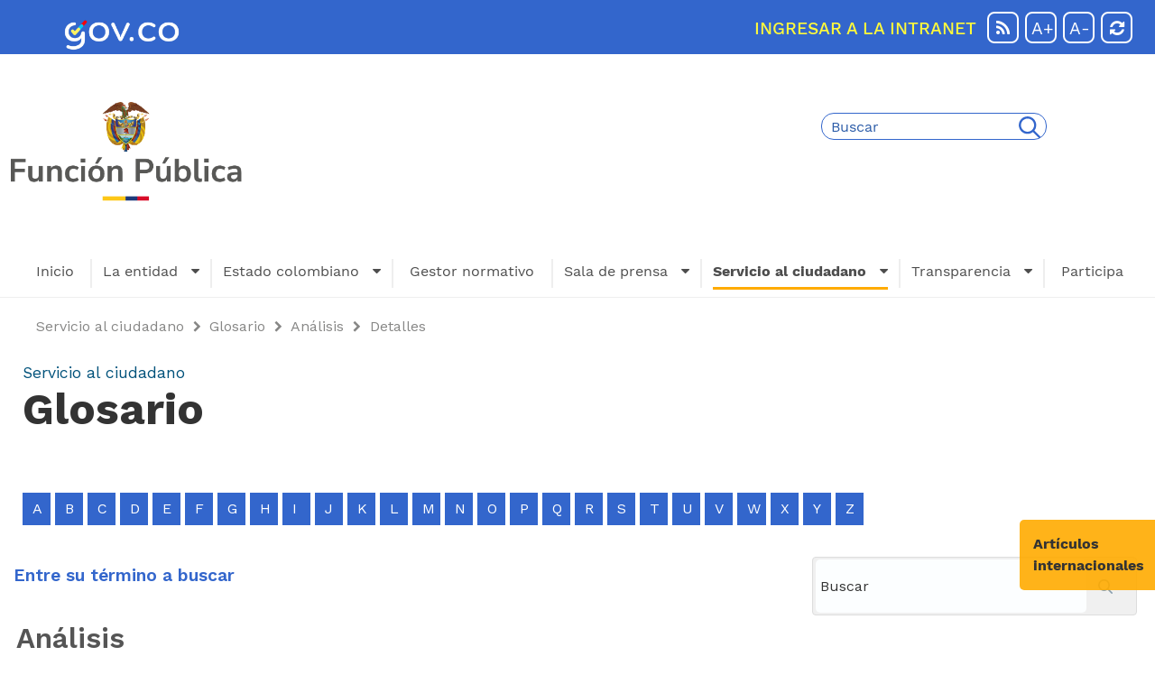

--- FILE ---
content_type: text/html;charset=UTF-8
request_url: https://www1.funcionpublica.gov.co/glosario?p_p_id=com_liferay_wiki_web_portlet_WikiPortlet&p_p_lifecycle=0&p_p_state=normal&p_p_mode=view&_com_liferay_wiki_web_portlet_WikiPortlet_mvcRenderCommandName=%2Fwiki%2Fview_page_details&p_r_p_http://www.liferay.com/public-render-parameters/wiki_nodeName=Glosario+2&p_r_p_http://www.liferay.com/public-render-parameters/wiki_title=An%C3%A1lisis&_com_liferay_wiki_web_portlet_WikiPortlet_redirect=https%3A%2F%2Fwww.funcionpublica.gov.co%2Fglosario%2F-%2Fwiki%2FGlosario%2B2%2Fan%25C3%25A1lisis
body_size: 24354
content:










































	
		
			<!DOCTYPE html>






















































<html class="ltr" dir="ltr" lang="es-ES">

<head>
	<title>Glosario - Función Pública</title>
	
	<meta content="initial-scale=1.0, width=device-width" name="viewport" />












































<meta content="text/html; charset=UTF-8" http-equiv="content-type" />












<link href="https://www1.funcionpublica.gov.co/o/mentions-web/css/mentions.css?browserId=other&themeId=Fpublica2021_WAR_Fpublica2021theme&minifierType=css&languageId=es_ES&b=7010&t=1762639642000" rel="stylesheet" type = "text/css" />
<link href="https://www1.funcionpublica.gov.co/o/dynamic-data-mapping-form-renderer/css/main.css?browserId=other&themeId=Fpublica2021_WAR_Fpublica2021theme&minifierType=css&languageId=es_ES&b=7010&t=1762639642000" rel="stylesheet" type = "text/css" />


<link href="https://www1.funcionpublica.gov.co/o/Fpublica-2021-theme/images/favicon.ico" rel="icon" />





	

	<link data-senna-track="temporary" href="https://www1.funcionpublica.gov.co/glosario" rel="canonical" />

	

	




<link class="lfr-css-file" data-senna-track="temporary" href="https://www1.funcionpublica.gov.co/o/Fpublica-2021-theme/css/aui.css?browserId=other&amp;themeId=Fpublica2021_WAR_Fpublica2021theme&amp;minifierType=css&amp;languageId=es_ES&amp;b=7010&amp;t=1762639642000" id="liferayAUICSS" rel="stylesheet" type="text/css" />



<link data-senna-track="temporary" href="/o/frontend-css-web/main.css?browserId=other&amp;themeId=Fpublica2021_WAR_Fpublica2021theme&amp;minifierType=css&amp;languageId=es_ES&amp;b=7010&amp;t=1762624289642" id="liferayPortalCSS" rel="stylesheet" type="text/css" />









	

	





	



	

		<link data-senna-track="temporary" href="/combo?browserId=other&amp;minifierType=&amp;themeId=Fpublica2021_WAR_Fpublica2021theme&amp;languageId=es_ES&amp;b=7010&amp;com_liferay_journal_content_web_portlet_JournalContentPortlet_INSTANCE_ccBDIwBRCTfO:%2Fcss%2Fmain.css&amp;com_liferay_product_navigation_product_menu_web_portlet_ProductMenuPortlet:%2Fcss%2Fmain.css&amp;com_liferay_wiki_web_portlet_WikiPortlet:%2Fwiki%2Fcss%2Fmain.css&amp;t=1762639642000" id="82599e0d" rel="stylesheet" type="text/css" />

	







<script data-senna-track="temporary" type="text/javascript">
	// <![CDATA[
		var Liferay = Liferay || {};

		Liferay.Browser = {
			acceptsGzip: function() {
				return true;
			},

			

			getMajorVersion: function() {
				return 131.0;
			},

			getRevision: function() {
				return '537.36';
			},
			getVersion: function() {
				return '131.0';
			},

			

			isAir: function() {
				return false;
			},
			isChrome: function() {
				return true;
			},
			isEdge: function() {
				return false;
			},
			isFirefox: function() {
				return false;
			},
			isGecko: function() {
				return true;
			},
			isIe: function() {
				return false;
			},
			isIphone: function() {
				return false;
			},
			isLinux: function() {
				return false;
			},
			isMac: function() {
				return true;
			},
			isMobile: function() {
				return false;
			},
			isMozilla: function() {
				return false;
			},
			isOpera: function() {
				return false;
			},
			isRtf: function() {
				return true;
			},
			isSafari: function() {
				return true;
			},
			isSun: function() {
				return false;
			},
			isWebKit: function() {
				return true;
			},
			isWindows: function() {
				return false;
			}
		};

		Liferay.Data = Liferay.Data || {};

		Liferay.Data.ICONS_INLINE_SVG = true;

		Liferay.Data.NAV_SELECTOR = '#navigation';

		Liferay.Data.NAV_SELECTOR_MOBILE = '#navigationCollapse';

		Liferay.Data.isCustomizationView = function() {
			return false;
		};

		Liferay.Data.notices = [
			null

			

			
		];

		Liferay.PortletKeys = {
			DOCUMENT_LIBRARY: 'com_liferay_document_library_web_portlet_DLPortlet',
			DYNAMIC_DATA_MAPPING: 'com_liferay_dynamic_data_mapping_web_portlet_DDMPortlet',
			ITEM_SELECTOR: 'com_liferay_item_selector_web_portlet_ItemSelectorPortlet'
		};

		Liferay.PropsValues = {
			JAVASCRIPT_SINGLE_PAGE_APPLICATION_TIMEOUT: 0,
			NTLM_AUTH_ENABLED: false,
			UPLOAD_SERVLET_REQUEST_IMPL_MAX_SIZE: 10485760
		};

		Liferay.ThemeDisplay = {

			

			
				getLayoutId: function() {
					return '50';
				},

				

				getLayoutRelativeControlPanelURL: function() {
					return '/group/guest/~/control_panel/manage?p_p_id=com_liferay_wiki_web_portlet_WikiPortlet';
				},

				getLayoutRelativeURL: function() {
					return '/glosario';
				},
				getLayoutURL: function() {
					return 'https://www1.funcionpublica.gov.co/glosario';
				},
				getParentLayoutId: function() {
					return '8';
				},
				isControlPanel: function() {
					return false;
				},
				isPrivateLayout: function() {
					return 'false';
				},
				isVirtualLayout: function() {
					return false;
				},
			

			getBCP47LanguageId: function() {
				return 'es-ES';
			},
			getCanonicalURL: function() {

				

				return 'https\x3a\x2f\x2fwww1\x2efuncionpublica\x2egov\x2eco\x2fglosario';
			},
			getCDNBaseURL: function() {
				return 'https://www1.funcionpublica.gov.co';
			},
			getCDNDynamicResourcesHost: function() {
				return '';
			},
			getCDNHost: function() {
				return '';
			},
			getCompanyGroupId: function() {
				return '418548';
			},
			getCompanyId: function() {
				return '418512';
			},
			getDefaultLanguageId: function() {
				return 'es_ES';
			},
			getDoAsUserIdEncoded: function() {
				return '';
			},
			getLanguageId: function() {
				return 'es_ES';
			},
			getParentGroupId: function() {
				return '418537';
			},
			getPathContext: function() {
				return '';
			},
			getPathImage: function() {
				return '/image';
			},
			getPathJavaScript: function() {
				return '/o/frontend-js-web';
			},
			getPathMain: function() {
				return '/c';
			},
			getPathThemeImages: function() {
				return 'https://www1.funcionpublica.gov.co/o/Fpublica-2021-theme/images';
			},
			getPathThemeRoot: function() {
				return '/o/Fpublica-2021-theme';
			},
			getPlid: function() {
				return '506867';
			},
			getPortalURL: function() {
				return 'https://www1.funcionpublica.gov.co';
			},
			getScopeGroupId: function() {
				return '418537';
			},
			getScopeGroupIdOrLiveGroupId: function() {
				return '418537';
			},
			getSessionId: function() {
				return '';
			},
			getSiteAdminURL: function() {
				return 'https://www1.funcionpublica.gov.co/group/guest/~/control_panel/manage?p_p_lifecycle=0&p_p_state=maximized&p_p_mode=view';
			},
			getSiteGroupId: function() {
				return '418537';
			},
			getURLControlPanel: function() {
				return '/group/control_panel?refererPlid=506867';
			},
			getURLHome: function() {
				return 'https\x3a\x2f\x2fwww1\x2efuncionpublica\x2egov\x2eco\x2fweb\x2fguest\x2finicio';
			},
			getUserEmailAddress: function() {
				return '';
			},
			getUserId: function() {
				return '418515';
			},
			getUserName: function() {
				return '';
			},
			isAddSessionIdToURL: function() {
				return false;
			},
			isFreeformLayout: function() {
				return false;
			},
			isImpersonated: function() {
				return false;
			},
			isSignedIn: function() {
				return false;
			},
			isStateExclusive: function() {
				return false;
			},
			isStateMaximized: function() {
				return false;
			},
			isStatePopUp: function() {
				return false;
			}
		};

		var themeDisplay = Liferay.ThemeDisplay;

		Liferay.AUI = {

			

			getAvailableLangPath: function() {
				return 'available_languages.jsp?browserId=other&themeId=Fpublica2021_WAR_Fpublica2021theme&colorSchemeId=01&minifierType=js&languageId=es_ES&b=7010&t=1767637954071';
			},
			getCombine: function() {
				return true;
			},
			getComboPath: function() {
				return '/combo/?browserId=other&minifierType=&languageId=es_ES&b=7010&t=1762624289879&';
			},
			getDateFormat: function() {
				return '%d/%m/%Y';
			},
			getEditorCKEditorPath: function() {
				return '/o/frontend-editor-ckeditor-web';
			},
			getFilter: function() {
				var filter = 'raw';

				
					
						filter = 'min';
					
					

				return filter;
			},
			getFilterConfig: function() {
				var instance = this;

				var filterConfig = null;

				if (!instance.getCombine()) {
					filterConfig = {
						replaceStr: '.js' + instance.getStaticResourceURLParams(),
						searchExp: '\\.js$'
					};
				}

				return filterConfig;
			},
			getJavaScriptRootPath: function() {
				return '/o/frontend-js-web';
			},
			getLangPath: function() {
				return 'aui_lang.jsp?browserId=other&themeId=Fpublica2021_WAR_Fpublica2021theme&colorSchemeId=01&minifierType=js&languageId=es_ES&b=7010&t=1762624289879';
			},
			getPortletRootPath: function() {
				return '/html/portlet';
			},
			getStaticResourceURLParams: function() {
				return '?browserId=other&minifierType=&languageId=es_ES&b=7010&t=1762624289879';
			}
		};

		Liferay.authToken = '44CC3jtu';

		

		Liferay.currentURL = '\x2fglosario\x3fp_p_id\x3dcom_liferay_wiki_web_portlet_WikiPortlet\x26p_p_lifecycle\x3d0\x26p_p_state\x3dnormal\x26p_p_mode\x3dview\x26_com_liferay_wiki_web_portlet_WikiPortlet_mvcRenderCommandName\x3d\x252Fwiki\x252Fview_page_details\x26p_r_p_http\x3a\x2f\x2fwww\x2eliferay\x2ecom\x2fpublic-render-parameters\x2fwiki_nodeName\x3dGlosario\x2b2\x26p_r_p_http\x3a\x2f\x2fwww\x2eliferay\x2ecom\x2fpublic-render-parameters\x2fwiki_title\x3dAn\x25C3\x25A1lisis\x26_com_liferay_wiki_web_portlet_WikiPortlet_redirect\x3dhttps\x253A\x252F\x252Fwww\x2efuncionpublica\x2egov\x2eco\x252Fglosario\x252F-\x252Fwiki\x252FGlosario\x252B2\x252Fan\x2525C3\x2525A1lisis';
		Liferay.currentURLEncoded = '\x252Fglosario\x253Fp_p_id\x253Dcom_liferay_wiki_web_portlet_WikiPortlet\x2526p_p_lifecycle\x253D0\x2526p_p_state\x253Dnormal\x2526p_p_mode\x253Dview\x2526_com_liferay_wiki_web_portlet_WikiPortlet_mvcRenderCommandName\x253D\x25252Fwiki\x25252Fview_page_details\x2526p_r_p_http\x253A\x252F\x252Fwww\x2eliferay\x2ecom\x252Fpublic-render-parameters\x252Fwiki_nodeName\x253DGlosario\x252B2\x2526p_r_p_http\x253A\x252F\x252Fwww\x2eliferay\x2ecom\x252Fpublic-render-parameters\x252Fwiki_title\x253DAn\x2525C3\x2525A1lisis\x2526_com_liferay_wiki_web_portlet_WikiPortlet_redirect\x253Dhttps\x25253A\x25252F\x25252Fwww\x2efuncionpublica\x2egov\x2eco\x25252Fglosario\x25252F-\x25252Fwiki\x25252FGlosario\x25252B2\x25252Fan\x252525C3\x252525A1lisis';
	// ]]>
</script>



	

	<script src="/o/js_loader_modules?t=1767637995957" type="text/javascript"></script>



	
		
			
				<script src="/o/frontend-js-web/everything.jsp?browserId=other&amp;themeId=Fpublica2021_WAR_Fpublica2021theme&amp;colorSchemeId=01&amp;minifierType=js&amp;minifierBundleId=javascript.everything.files&amp;languageId=es_ES&amp;b=7010&amp;t=1762624289879" type="text/javascript"></script>
			
		
	
	



	

	<script data-senna-track="temporary" src="/o/js_bundle_config?t=1767637997184" type="text/javascript"></script>


<script data-senna-track="temporary" type="text/javascript">
	// <![CDATA[
		
			
				
		

		

		
	// ]]>
</script>









	
		

			

			
		
	



	
		

			

			
				<script data-senna-track="permanent" id="googleAnalyticsScript" type="text/javascript">
					(function(i, s, o, g, r, a, m) {
						i['GoogleAnalyticsObject'] = r;

						i[r] = i[r] || function() {
							var arrayValue = i[r].q || [];

							i[r].q = arrayValue;

							(i[r].q).push(arguments);
						};

						i[r].l = 1 * new Date();

						a = s.createElement(o);
						m = s.getElementsByTagName(o)[0];
						a.async = 1;
						a.src = g;
						m.parentNode.insertBefore(a, m);
					})(window, document, 'script', '//www.google-analytics.com/analytics.js', 'ga');

					ga('create', 'UA-11142030-3', 'auto');
					ga('send', 'pageview');

					
						Liferay.on(
							'endNavigate',
							function(event) {
								ga('set', 'page', event.path);
								ga('send', 'pageview');
							}
						);
					
				</script>
			
		
		



	
		

			

			
		
	












	

	





	



	













	
	<link data-senna-track="temporary" href="/c/wiki/rss?nodeId=26415658&amp;title=Análisis" rel="alternate" title="RSS" type="application/rss+xml" />






<link class="lfr-css-file" data-senna-track="temporary" href="https://www1.funcionpublica.gov.co/o/Fpublica-2021-theme/css/main.css?browserId=other&amp;themeId=Fpublica2021_WAR_Fpublica2021theme&amp;minifierType=css&amp;languageId=es_ES&amp;b=7010&amp;t=1762639642000" id="liferayThemeCSS" rel="stylesheet" type="text/css" />




	<style data-senna-track="temporary" type="text/css">
		@import url('/documents/418537/37421010/home-fp.css/46e72321-9a25-9e05-2abc-a1dc2a32e7ec?t=1681414979417');
@import url('/o/Fpublica-2021-theme/css/icon-awesome/css/font-awesome.min.css');

:root{
  --color_primario:#36c;
  --color_secundario:#36c;
  --fondo_slider:rgba(102,153,255,0.65098) !important;
  --max_ancho_parrafo: 100% !important;
}
	</style>





	<style data-senna-track="temporary" type="text/css">

		

			

				

					

#p_p_id_com_liferay_site_navigation_breadcrumb_web_portlet_SiteNavigationBreadcrumbPortlet_INSTANCE_oA1M48Rc05Zb_ .portlet-content {

}
#_com_liferay_dynamic_data_lists_web_portlet_DDLDisplayPortlet_INSTANCE_lIqJ39VfRKUH_ddlRecord_col-termino {
width: 20%;
}

#_com_liferay_dynamic_data_lists_web_portlet_DDLDisplayPortlet_INSTANCE_lIqJ39VfRKUH_ddlRecord_col-definicion {
width: 60%;
}



				

			

		

			

		

			

		

			

		

			

				

					

#p_p_id_com_liferay_wiki_web_portlet_WikiPortlet_ .portlet-content {

}
.input-group-btn,input#_com_liferay_wiki_web_portlet_WikiPortlet_keywords1{
z-index:0;
}

#_com_liferay_wiki_web_portlet_WikiPortlet_mefv__column1__3,#_com_liferay_wiki_web_portlet_WikiPortlet_rjus__column1__3{
   display:none;
}



				

			

		

			

		

			

		

			

		

			

		

			

				

					

#p_p_id_com_liferay_site_navigation_breadcrumb_web_portlet_SiteNavigationBreadcrumbPortlet_ .portlet-content {

}




				

			

		

			

		

			

		

	</style>


<script type="text/javascript">
// <![CDATA[
Liferay.Loader.require('frontend-js-spa-web/liferay/init.es', function(frontendJsSpaWebLiferayInitEs) {
(function(){
var frontendJsSpaWebLiferayInitEs1 = frontendJsSpaWebLiferayInitEs;
(function() {var $ = AUI.$;var _ = AUI._;

Liferay.SPA = Liferay.SPA || {};
Liferay.SPA.cacheExpirationTime = 600000;
Liferay.SPA.clearScreensCache = false;
Liferay.SPA.excludedPaths = ["/c/document_library","/documents","/image"];
Liferay.SPA.loginRedirect = '';
Liferay.SPA.requestTimeout = 0;
Liferay.SPA.userNotification = {
	message: 'Parece que esto está tardando más de lo esperado.',
	timeout: 30000,
	title: 'Vaya'
};

frontendJsSpaWebLiferayInitEs.default.init(
	function(app) {
		app.setPortletsBlacklist({"com_liferay_oauth_web_internal_portlet_AuthorizePortlet":true,"index_checker_WAR_index_checkerportlet":true,"MurcODS_WAR_MurcODS":true,"com_liferay_site_navigation_directory_web_portlet_SitesDirectoryPortlet":true,"com_liferay_nested_portlets_web_portlet_NestedPortletsPortlet":true,"com_liferay_layout_admin_web_portlet_MyPagesPortlet":true,"MurcPreguntaPortlet_WAR_MurcODS":true,"SimuladorODSPortlet_WAR_MurcODS":true,"com_liferay_login_web_portlet_LoginPortlet":true,"com_liferay_login_web_portlet_FastLoginPortlet":true});
		app.setValidStatusCodes([221,490,494,499,491,492,493,495,220]);
	}
);})();})();
},
function(error) {
console.error(error);
});
// ]]>
</script><link data-senna-track="permanent" href="https://www1.funcionpublica.gov.co/combo?browserId=other&minifierType=css&languageId=es_ES&b=7010&t=1762624299320&/o/product-navigation-simulation-theme-contributor/css/simulation_panel.css&/o/product-navigation-product-menu-dxp-theme-contributor/product_navigation_product_menu.css&/o/product-navigation-control-menu-dxp-theme-contributor/product_navigation_control_menu.css" rel="stylesheet" type = "text/css" />
<script data-senna-track="permanent" src="https://www1.funcionpublica.gov.co/combo?browserId=other&minifierType=js&languageId=es_ES&b=7010&t=1762624299320&/o/product-navigation-control-menu-dxp-theme-contributor/product_navigation_control_menu.js" type = "text/javascript"></script>








<script data-senna-track="temporary" type="text/javascript">
	if (window.Analytics) {
		window._com_liferay_document_library_analytics_isViewFileEntry = false;
	}
</script>

<script type="text/javascript">
// <![CDATA[
Liferay.on(
	'ddmFieldBlur', function(event) {
		if (window.Analytics) {
			Analytics.send(
				'fieldBlurred',
				'Form',
				{
					fieldName: event.fieldName,
					focusDuration: event.focusDuration,
					formId: event.formId,
					page: event.page - 1
				}
			);
		}
	}
);

Liferay.on(
	'ddmFieldFocus', function(event) {
		if (window.Analytics) {
			Analytics.send(
				'fieldFocused',
				'Form',
				{
					fieldName: event.fieldName,
					formId: event.formId,
					page: event.page - 1
				}
			);
		}
	}
);

Liferay.on(
	'ddmFormPageShow', function(event) {
		if (window.Analytics) {
			Analytics.send(
				'pageViewed',
				'Form',
				{
					formId: event.formId,
					page: event.page,
					title: event.title
				}
			);
		}
	}
);

Liferay.on(
	'ddmFormSubmit', function(event) {
		if (window.Analytics) {
			Analytics.send(
				'formSubmitted',
				'Form',
				{
					formId: event.formId
				}
			);
		}
	}
);

Liferay.on(
	'ddmFormView', function(event) {
		if (window.Analytics) {
			Analytics.send(
				'formViewed',
				'Form',
				{
					formId: event.formId,
					title: event.title
				}
			);
		}
	}
);
// ]]>
</script><link href="https://www1.funcionpublica.gov.co/o/product-navigation-accessibility/css/main.css?browserId=other&themeId=Fpublica2021_WAR_Fpublica2021theme&minifierType=css&languageId=es_ES&b=7010&t=1762639642000" rel="stylesheet" type = "text/css" />


	
	<!-- CSS Global Icons -->
    <!--<link rel="stylesheet" href="https://www1.funcionpublica.gov.co/o/Fpublica-2021-theme/css/icon-awesome/css/font-awesome.min.css">-->
	
	<!--<link href="/documents/418537/37421010/home-fp.css/46e72321-9a25-9e05-2abc-a1dc2a32e7ec?t=1602787876188" rel="stylesheet" type="text/css" />-->
	
</head>

<body class=" controls-visible  yui3-skin-sam guest-site signed-out public-page site">




















































	<nav class="quick-access-nav" id="hcub_quickAccessNav">
		<h1 class="hide-accessible">Navegación</h1>

		<ul>
			
				<li><a href="#main-content">Saltar al contenido</a></li>
			

			
		</ul>
	</nav>

	

































































































<div id="wrapper">
	<header class="container-fluid" id="banner" role="banner">
	
		<!-- Barra gov.co -->
		<div class="navbar navbar-default" style="background-color: #3366CC; border-color: #3366CC; border-radius: 0px; margin-bottom: 0px; min-height: 60px; border: 0px;">
			<div class="container">
				<div class="navbar-header">
					<a class="navbar-brand" href="https://www.gov.co/" target="_blank" title="Ir a gobierno en l&iacute;nea"><img src="https://www1.funcionpublica.gov.co/o/Fpublica-2021-theme/images/logos/logofinal_gov.png" class="img-fluid" width="130px" alt="logo gobierno en l&iacute;nea"></a>
				</div>					
				<div class="navbar-right">
					<div id="google_translate_element"></div>
					<div id="iconos_barra">
						<a class="navbar-link link-intranet" href="/web/intranet/inicio" title="Ingresar a la intranet">INGRESAR A LA INTRANET</a>
						<a class="opcion" href="/rss" aria-label="Rss" target="_blank"><i class="icon-rss" aria-hidden="true"></i><span class="sr-only">RSS</span></a>
						<a class="opcion" onclick="aumentarTexto()">A+</a>
						<a class="opcion" onclick="reducirTexto()">A-</a>
						<a title="Reestablecer el tama�o de la fuente" class="opcion" onclick="restablecerTexto()"><i class="fa fa-refresh" aria-hidden="true"></i></a>
					</div>					
				</div>
			</div>
		</div>
		
		<script type="text/javascript">
						// function googleTranslateElementInit() {
						// 	new google.translate.TranslateElement({pageLanguage: 'es', includedLanguages: 'en', layout: google.translate.TranslateElement.InlineLayout.SIMPLE, autoDisplay: false}, 'google_translate_element');
						// }
						function googleTranslateElementInit() {
							new google.translate.TranslateElement({pageLanguage: 'es', includedLanguages: 'en', layout: google.translate.TranslateElement.InlineLayout.SIMPLE, autoDisplay: false},screen.width >= 768 ? 'google_translate_element': 'google_translate_element_mobil');
						}
		</script>
		<script type="text/javascript" src="//translate.google.com/translate_a/element.js?cb=googleTranslateElementInit"></script>
		
		<!-- Barra Campa�a -->
		<div class="container-fluid banner-campana" style="background-color: #004b85;">
			
			
		</div>
		<!-- Fin Barra Campa�a -->
		
		<!-- Barra logo y b�squeda -->
		<div class="container" style="padding-top: 50px; padding-bottom: 50px;">
			<div class="row">
			
				<div class="col col-md-4 media media-middle" style="right: 80px;">
					<!--<a href="/inicio" title="Ir al inicio">-->
						<!-- img src="/documents/418537/37421537/logo-CP-2023.png/63ca9626-0978-03ad-1312-b0050ab726b0?t=1684959039170" class="img-fluid" width="200px" alt="Colombia Potencia de la Vida" -->
						<a href="/inicio" title="Ir al inicio"><img src="/image/layout_set_logo?img_id=53931738&amp;t=1767642908609" class="img-fluid" width="266px" alt="Funci&oacute;n P&uacute;blica"></a>
					<!--</a>-->
				</div>
				<div class="col col-md-8 media media-middle text-center">
					<div id="busqueda_barra" role="search">














































	

	<div class="portlet-boundary portlet-boundary_com_liferay_portal_search_web_portlet_SearchPortlet_  portlet-static portlet-static-end portlet-barebone portlet-search " id="p_p_id_com_liferay_portal_search_web_portlet_SearchPortlet_" >
		<span id="p_com_liferay_portal_search_web_portlet_SearchPortlet"></span>



	

		

		
			

				

				
					
						












































	

		

		
<section class="portlet" id="portlet_com_liferay_portal_search_web_portlet_SearchPortlet">


	<div class="portlet-content">


		
			<div class=" portlet-content-container" >
				


	<div class="portlet-body">



	
		
			
				
					























































	

				

				
					
						


	

		



























































































<form action="https://www1.funcionpublica.gov.co/glosario?p_p_id=com_liferay_portal_search_web_portlet_SearchPortlet&amp;p_p_lifecycle=0&amp;p_p_state=maximized&amp;p_p_mode=view&amp;_com_liferay_portal_search_web_portlet_SearchPortlet_mvcPath=%2Fsearch.jsp&amp;_com_liferay_portal_search_web_portlet_SearchPortlet_redirect=https%3A%2F%2Fwww1.funcionpublica.gov.co%2Fglosario%3Fp_p_id%3Dcom_liferay_portal_search_web_portlet_SearchPortlet%26p_p_lifecycle%3D0%26p_p_state%3Dnormal%26p_p_mode%3Dview" class="form  " data-fm-namespace="_com_liferay_portal_search_web_portlet_SearchPortlet_" id="_com_liferay_portal_search_web_portlet_SearchPortlet_fm" method="get" name="_com_liferay_portal_search_web_portlet_SearchPortlet_fm" >
	
		<fieldset class="input-container" disabled="disabled">
	

	










































































	

		

		
			
				<input  class="field form-control"  id="_com_liferay_portal_search_web_portlet_SearchPortlet_formDate"    name="_com_liferay_portal_search_web_portlet_SearchPortlet_formDate"     type="hidden" value="1768919334656"   />
			
		

		
	









	<input name="p_p_id" type="hidden" value="com_liferay_portal_search_web_portlet_SearchPortlet" /><input name="p_p_lifecycle" type="hidden" value="0" /><input name="p_p_state" type="hidden" value="maximized" /><input name="p_p_mode" type="hidden" value="view" /><input name="_com_liferay_portal_search_web_portlet_SearchPortlet_mvcPath" type="hidden" value="/search.jsp" /><input name="_com_liferay_portal_search_web_portlet_SearchPortlet_redirect" type="hidden" value="https://www1.funcionpublica.gov.co/glosario?p_p_id" /><input name="p_p_lifecycle" type="hidden" value="0" /><input name="p_p_state" type="hidden" value="normal" /><input name="p_p_mode" type="hidden" value="view" />

	<fieldset class="fieldset " ><div class="">
		


































































	<div class="form-group form-group-inline input-text-wrapper">









	

		

		
			
				<input  class="field search-input form-control"  id="_com_liferay_portal_search_web_portlet_SearchPortlet_keywords"    name="_com_liferay_portal_search_web_portlet_SearchPortlet_keywords"   placeholder="Buscar" title="Buscar" type="text" value=""  size="30"  />
			
		

		
	







	</div>




		<button style="display: none;" type="submit"></button>

		

		

		
			
			
				










































































	

		

		
			
				<input  class="field form-control"  id="_com_liferay_portal_search_web_portlet_SearchPortlet_scope"    name="_com_liferay_portal_search_web_portlet_SearchPortlet_scope"     type="hidden" value="everything"   />
			
		

		
	









			
		

		<div class="lfr-ddm-field-group lfr-ddm-field-group-inline field-wrapper" >
			
























	
		<span
			class="icon-monospaced"
			
		>
			
				
					<a href="javascript:;" target="_self" class=" lfr-icon-item taglib-icon" id="_com_liferay_portal_search_web_portlet_SearchPortlet_ctvk__null__null" onClick="_com_liferay_portal_search_web_portlet_SearchPortlet_search();" title="Buscar" >
						<span  id="uvlz__null__null"><svg aria-hidden="true" class="lexicon-icon lexicon-icon-search" focusable="false" ><use data-href="https://www1.funcionpublica.gov.co/o/Fpublica-2021-theme/images/lexicon/icons.svg#search"></use></svg></span>
		
		

	
		
			<span class="taglib-text sr-only"></span>
					</a>
				
				
		</span>
	



		</div>
	</div></fieldset>

	<script type="text/javascript">
// <![CDATA[

		function _com_liferay_portal_search_web_portlet_SearchPortlet_search() {
			var keywords = document._com_liferay_portal_search_web_portlet_SearchPortlet_fm._com_liferay_portal_search_web_portlet_SearchPortlet_keywords.value;

			keywords = keywords.replace(/^\s+|\s+$/, '');

			if (keywords != '') {
				submitForm(document._com_liferay_portal_search_web_portlet_SearchPortlet_fm);
			}
		}
	
// ]]>
</script>






























































	

	
		</fieldset>
	
</form>

<script type="text/javascript">
// <![CDATA[
AUI().use('liferay-form', function(A) {(function() {var $ = AUI.$;var _ = AUI._;
	Liferay.Form.register(
		{
			id: '_com_liferay_portal_search_web_portlet_SearchPortlet_fm'

			
				, fieldRules: [

					

				]
			

			
				, onSubmit: function(event) {
					_com_liferay_portal_search_web_portlet_SearchPortlet_search(); event.preventDefault();
				}
			

			, validateOnBlur: true
		}
	);

	var onDestroyPortlet = function(event) {
		if (event.portletId === 'com_liferay_portal_search_web_portlet_SearchPortlet') {
			delete Liferay.Form._INSTANCES['_com_liferay_portal_search_web_portlet_SearchPortlet_fm'];
		}
	};

	Liferay.on('destroyPortlet', onDestroyPortlet);

	
		A.all('#_com_liferay_portal_search_web_portlet_SearchPortlet_fm .input-container').removeAttribute('disabled');
	

	Liferay.fire('_com_liferay_portal_search_web_portlet_SearchPortlet_formReady');
})();});
// ]]>
</script>

	
	
					
				
			
		
	
	


	</div>

			</div>
		
	</div>
</section>

		
	

					
					
			
		
	







	</div>






					</div>										
				</div>
				<!--
				<div class="col col-md-4 media media-middle text-right" style="left: 80px;margin-top: 0px;">
					<a href="/inicio" title="Ir al inicio"><img src="/image/layout_set_logo?img_id=53931738&amp;t=1767642908609" class="img-fluid" width="266px" alt="Funci&oacute;n P&uacute;blica"></a>
				</div>		
				-->
			</div>
		</div>
		<!-- Fin Barra logo y b�squeda -->
			
		<div class="row menu-principal" role="navegacion">


<nav class="sort-pages modify-pages" id="barra-navegacion" role="navigation">
	<div class="nav-bar">
		<ul class="menu-principal-fp" aria-label="Páginas del sitio web" role="menubar">
		<li  class="" id="layout_231" role="presentation" title="Inicio">
			<a class="link-primer-nivel" aria-labelledby="layout_231" title="Inicio" href="https://www1.funcionpublica.gov.co/inicio"  role="menuitem">Inicio</a>
		</li>
		<li  class=" dropdown" id="layout_3" role="presentation" title="La entidad">
			<a class="dropdown-toggle link-primer-nivel" aria-labelledby="layout_3" title="La entidad" data-toggle="dropdown" href="https://www1.funcionpublica.gov.co/la-entidad"  role="menuitem">
				La entidad &nbsp; <i class="icon-caret-down" aria-hidden="true"></i>
			</a>
			<ul class="dropdown-menu">
					
						<li  class="" id="layout_15" role="presentation" title="Información General">
							<a aria-labelledby="layout_15" title="Información General" href="https://www1.funcionpublica.gov.co/informacion-general"  role="menuitem">Información General</a>
						</li>											
				
					
						<li  class="" id="layout_13" role="presentation" title="Equipo Directivo">
							<a aria-labelledby="layout_13" title="Equipo Directivo" href="https://www1.funcionpublica.gov.co/equipo-directivo"  role="menuitem">Equipo Directivo</a>
						</li>											
				
					
						<li  class="" id="layout_342" role="presentation" title="Sistema Integrado de Planeación y Gestión SIPG">
							<a aria-labelledby="layout_342" title="Sistema Integrado de Planeación y Gestión SIPG" href="https://www1.funcionpublica.gov.co/sistema-integrado-gestion"  role="menuitem">Sistema Integrado de Planeación y Gestión SIPG</a>
						</li>											
				
					
						<li  class="" id="layout_27" role="presentation" title="Entidades del Sector">
							<a aria-labelledby="layout_27" title="Entidades del Sector" href="https://www1.funcionpublica.gov.co/entidades-del-sector"  role="menuitem">Entidades del Sector</a>
						</li>											
				
					
						<li  class="" id="layout_343" role="presentation" title="Notificaciones">
							<a aria-labelledby="layout_343" title="Notificaciones" href="https://www1.funcionpublica.gov.co/notificaciones-a-terceros"  role="menuitem">Notificaciones</a>
						</li>											
				
					
						<li  class="" id="layout_335" role="presentation" title="Áreas de la entidad">
							<a aria-labelledby="layout_335" title="Áreas de la entidad" href="https://www1.funcionpublica.gov.co/tematicas"  role="menuitem">Áreas de la entidad</a>
						</li>											
				
			</ul>
		</li>
		<li  class=" dropdown" id="layout_333" role="presentation" title="Estado colombiano">
			<a class="dropdown-toggle link-primer-nivel" aria-labelledby="layout_333" title="Estado colombiano" data-toggle="dropdown" href="https://www1.funcionpublica.gov.co/c/portal/layout?p_v_l_s_g_id=0&amp;groupId=418537&amp;privateLayout=false&amp;layoutId=562"  role="menuitem">
				Estado colombiano &nbsp; <i class="icon-caret-down" aria-hidden="true"></i>
			</a>
			<ul class="dropdown-menu">
					
						<li  class="" id="layout_562" role="presentation" title="Estado en cifras">
							<a aria-labelledby="layout_562" title="Estado en cifras" href="https://www1.funcionpublica.gov.co/web/sie"  role="menuitem">Estado en cifras</a>
						</li>											
				
					
						<li  class="" id="layout_457" role="presentation" title="Estructura del Estado">
							<a aria-labelledby="layout_457" title="Estructura del Estado" href="https://www.funcionpublica.gov.co/eva/gestornormativo/manual-estado/index.php" target="_blank" role="menuitem">Estructura del Estado</a>
						</li>											
				
			</ul>
		</li>
		<li  class="" id="layout_334" role="presentation" title="Gestor normativo">
			<a class="link-primer-nivel" aria-labelledby="layout_334" title="Gestor normativo" href="https://www1.funcionpublica.gov.co/web/eva/gestor-normativo" target="_blank" role="menuitem">Gestor normativo</a>
		</li>
		<li  class=" dropdown" id="layout_685" role="presentation" title="Sala de prensa">
			<a class="dropdown-toggle link-primer-nivel" aria-labelledby="layout_685" title="Sala de prensa" data-toggle="dropdown" href="https://www1.funcionpublica.gov.co/sala-de-prensa-nueva"  role="menuitem">
				Sala de prensa &nbsp; <i class="icon-caret-down" aria-hidden="true"></i>
			</a>
			<ul class="dropdown-menu">
					
						<li  class="" id="layout_686" role="presentation" title="Inicio">
							<a aria-labelledby="layout_686" title="Inicio" href="https://www1.funcionpublica.gov.co/home-sala-prensa"  role="menuitem">Inicio</a>
						</li>											
				
					
						<li  class="" id="layout_780" role="presentation" title="Nuestro Manual de Identidad Visual">
							<a aria-labelledby="layout_780" title="Nuestro Manual de Identidad Visual" href="https://www1.funcionpublica.gov.co/nuestro-manual-de-identidad-visual"  role="menuitem">Nuestro Manual de Identidad Visual</a>
						</li>											
				
					
						<li  class="" id="layout_785" role="presentation" title="Noticias">
							<a aria-labelledby="layout_785" title="Noticias" href="https://www1.funcionpublica.gov.co/todas-las-noticias"  role="menuitem">Noticias</a>
						</li>											
				
					
						<li  class="" id="layout_701" role="presentation" title="Videos">
							<a aria-labelledby="layout_701" title="Videos" href="https://www1.funcionpublica.gov.co/videos1"  role="menuitem">Videos</a>
						</li>											
				
					
						<li  class="" id="layout_702" role="presentation" title="Boletines digitales">
							<a aria-labelledby="layout_702" title="Boletines digitales" href="https://www1.funcionpublica.gov.co/boletines-digitales"  role="menuitem">Boletines digitales</a>
						</li>											
				
					
						<li  class="" id="layout_708" role="presentation" title="Monitoreo de medios">
							<a aria-labelledby="layout_708" title="Monitoreo de medios" href="https://www1.funcionpublica.gov.co/monitoreo"  role="menuitem">Monitoreo de medios</a>
						</li>											
				
					
						<li  class="" id="layout_687" role="presentation" title="Podcast">
							<a aria-labelledby="layout_687" title="Podcast" href="https://www1.funcionpublica.gov.co/podcast"  role="menuitem">Podcast</a>
						</li>											
				
					
						<li  class="" id="layout_775" role="presentation" title="Aplicativo Manual de Identidad Visual">
							<a aria-labelledby="layout_775" title="Aplicativo Manual de Identidad Visual" href="https://www1.funcionpublica.gov.co/aplicativo-manual-de-identidad-visual"  role="menuitem">Aplicativo Manual de Identidad Visual</a>
						</li>											
				
			</ul>
		</li>
		<li aria-selected='true' class="selected dropdown" id="layout_8" role="presentation" title="Servicio al ciudadano">
			<a class="dropdown-toggle link-primer-nivel" aria-labelledby="layout_8" title="Servicio al ciudadano" data-toggle="dropdown" href="https://www1.funcionpublica.gov.co/servicio-al-ciudadano"  role="menuitem">
				Servicio al ciudadano &nbsp; <i class="icon-caret-down" aria-hidden="true"></i>
			</a>
			<ul class="dropdown-menu">
					
						<li  class="" id="layout_346" role="presentation" title="Servicios al ciudadano">
							<a aria-labelledby="layout_346" title="Servicios al ciudadano" href="https://www1.funcionpublica.gov.co/ciudadano"  role="menuitem">Servicios al ciudadano</a>
						</li>											
				
					
						<li  class="" id="layout_730" role="presentation" title="Relación con los grupos de valor">
							<a aria-labelledby="layout_730" title="Relación con los grupos de valor" href="https://www1.funcionpublica.gov.co/relacion-con-los-grupos-de-valor"  role="menuitem">Relación con los grupos de valor</a>
						</li>											
				
					
						<li  class="" id="layout_49" role="presentation" title="Preguntas frecuentes">
							<a aria-labelledby="layout_49" title="Preguntas frecuentes" href="https://www1.funcionpublica.gov.co/preguntas-frecuentes"  role="menuitem">Preguntas frecuentes</a>
						</li>											
				
					
						<li aria-selected='true' class="selected" id="layout_50" role="presentation" title="Glosario">
							<a aria-labelledby="layout_50" title="Glosario" href="https://www1.funcionpublica.gov.co/glosario"  role="menuitem">Glosario</a>
						</li>											
				
					
						<li  class="" id="layout_731" role="presentation" title="Medición experiencia ciudadana">
							<a aria-labelledby="layout_731" title="Medición experiencia ciudadana" href="https://www1.funcionpublica.gov.co/medicion-experiencia-ciudadana"  role="menuitem">Medición experiencia ciudadana</a>
						</li>											
				
					
						<li  class="" id="layout_774" role="presentation" title="Aviso de Notificación">
							<a aria-labelledby="layout_774" title="Aviso de Notificación" href="https://www1.funcionpublica.gov.co/aviso-de-notificacion"  role="menuitem">Aviso de Notificación</a>
						</li>											
				
			</ul>
		</li>
		<li  class=" dropdown" id="layout_98" role="presentation" title="Transparencia">
			<a class="dropdown-toggle link-primer-nivel" aria-labelledby="layout_98" title="Transparencia" data-toggle="dropdown" href="https://www1.funcionpublica.gov.co/transparencia"  role="menuitem">
				Transparencia &nbsp; <i class="icon-caret-down" aria-hidden="true"></i>
			</a>
			<ul class="dropdown-menu">
					
						<li  class="" id="layout_392" role="presentation" title="Mecanismos de Contacto">
							<a aria-labelledby="layout_392" title="Mecanismos de Contacto" href="https://www1.funcionpublica.gov.co/mecanismos-de-contacto"  role="menuitem">Mecanismos de Contacto</a>
						</li>											
				
					
						<li  class="" id="layout_393" role="presentation" title="Información de Interés">
							<a aria-labelledby="layout_393" title="Información de Interés" href="https://www1.funcionpublica.gov.co/informacion-de-interes"  role="menuitem">Información de Interés</a>
						</li>											
				
					
						<li  class="" id="layout_394" role="presentation" title="Estructura Orgánica y Talento Humano">
							<a aria-labelledby="layout_394" title="Estructura Orgánica y Talento Humano" href="https://www1.funcionpublica.gov.co/estructura-organica-y-talento-humano"  role="menuitem">Estructura Orgánica y Talento Humano</a>
						</li>											
				
					
						<li  class="" id="layout_395" role="presentation" title="Normativa">
							<a aria-labelledby="layout_395" title="Normativa" href="https://www1.funcionpublica.gov.co/normativa-acceso-a-la-informacion-publica"  role="menuitem">Normativa</a>
						</li>											
				
					
						<li  class="" id="layout_475" role="presentation" title="Publicaciones">
							<a aria-labelledby="layout_475" title="Publicaciones" href="https://www1.funcionpublica.gov.co/web/eva/publicaciones"  role="menuitem">Publicaciones</a>
						</li>											
				
					
						<li  class="" id="layout_396" role="presentation" title="Presupuesto">
							<a aria-labelledby="layout_396" title="Presupuesto" href="https://www1.funcionpublica.gov.co/presupuesto-acceso-a-la-informacion-publica"  role="menuitem">Presupuesto</a>
						</li>											
				
					
						<li  class="" id="layout_397" role="presentation" title="Planeación y seguimiento sectorial e institucional">
							<a aria-labelledby="layout_397" title="Planeación y seguimiento sectorial e institucional" href="https://www1.funcionpublica.gov.co/planeacion-sectorial-institucional"  role="menuitem">Planeación y seguimiento sectorial e institucional</a>
						</li>											
				
					
						<li  class="" id="layout_437" role="presentation" title="Informes de Gestión, Evaluación y Auditoría">
							<a aria-labelledby="layout_437" title="Informes de Gestión, Evaluación y Auditoría" href="https://www1.funcionpublica.gov.co/informes-de-gestion-evaluacion-y-auditoria"  role="menuitem">Informes de Gestión, Evaluación y Auditoría</a>
						</li>											
				
					
						<li  class="" id="layout_398" role="presentation" title="Inspección - vigilancia - control">
							<a aria-labelledby="layout_398" title="Inspección - vigilancia - control" href="https://www1.funcionpublica.gov.co/control"  role="menuitem">Inspección - vigilancia - control</a>
						</li>											
				
					
						<li  class="" id="layout_677" role="presentation" title="Contratación">
							<a aria-labelledby="layout_677" title="Contratación" href="https://www1.funcionpublica.gov.co/contratacion"  role="menuitem">Contratación</a>
						</li>											
				
					
						<li  class="" id="layout_400" role="presentation" title="Trámites y Servicios">
							<a aria-labelledby="layout_400" title="Trámites y Servicios" href="https://www1.funcionpublica.gov.co/tramites-y-servicios-acceso-a-la-informacion-publica"  role="menuitem">Trámites y Servicios</a>
						</li>											
				
					
						<li  class="" id="layout_401" role="presentation" title="Instrumentos de Gestión de Información Pública">
							<a aria-labelledby="layout_401" title="Instrumentos de Gestión de Información Pública" href="https://www1.funcionpublica.gov.co/instrumentos-de-gestion-de-informacion-publica"  role="menuitem">Instrumentos de Gestión de Información Pública</a>
						</li>											
				
					
						<li  class="" id="layout_402" role="presentation" title="Publicación Voluntaria de Declaraciones de Bienes y Rentas">
							<a aria-labelledby="layout_402" title="Publicación Voluntaria de Declaraciones de Bienes y Rentas" href="https://www1.funcionpublica.gov.co/publicacion-voluntaria-de-declaraciones-de-bienes-y-rentas"  role="menuitem">Publicación Voluntaria de Declaraciones de Bienes y Rentas</a>
						</li>											
				
					
						<li  class="" id="layout_403" role="presentation" title="Medición experiencia ciudadana">
							<a aria-labelledby="layout_403" title="Medición experiencia ciudadana" href="https://www1.funcionpublica.gov.co/encuestas-de-percepcion"  role="menuitem">Medición experiencia ciudadana</a>
						</li>											
				
					
						<li  class="" id="layout_494" role="presentation" title="Campaña Estado simple Colombia ágil">
							<a aria-labelledby="layout_494" title="Campaña Estado simple Colombia ágil" href="https://www1.funcionpublica.gov.co/campana-estado-simple-colombia-agil"  role="menuitem">Campaña Estado simple Colombia ágil</a>
						</li>											
				
			</ul>
		</li>
		<li  class="" id="layout_691" role="presentation" title="Participa">
			<a class="link-primer-nivel" aria-labelledby="layout_691" title="Participa" href="https://www1.funcionpublica.gov.co/participa"  role="menuitem">Participa</a>
		</li>
	</ul>
	</div>
</nav>		</div>
			
	</header>
	
	<header id="banner-mobil" role="banner">
		<div class="row" role="navegacion">
  <nav class="navbar navbar-default" id="navegacion-mobil">
    <div class="container-fluid">
      <div class="navbar-header">
        <button type="button" class="navbar-toggle collapsed" data-toggle="collapse" data-target="#barra-navegacion-mobil">
          <span class="sr-only">Toggle navigation</span>
          <span class="icon-bar"></span>
          <span class="icon-bar"></span>
          <span class="icon-bar"></span>
        </button>
        <a href="/inicio">
			<img id="logo-mobil" alt="Logo Funci�n P�blica" role="logos" src="/image/layout_set_logo?img_id=53931738&amp;t=1767642908609">
		</a>
      </div>
      <div id="barra-navegacion-mobil" class="navbar-collapse collapse">
      	<div id="busqueda_barra_mobil">
	        <!-- 













































	

	<div class="portlet-boundary portlet-boundary_com_liferay_portal_search_web_portlet_SearchPortlet_  portlet-static portlet-static-end portlet-barebone portlet-search " id="p_p_id_com_liferay_portal_search_web_portlet_SearchPortlet_" >
		<span id="p_com_liferay_portal_search_web_portlet_SearchPortlet"></span>



	

		

		
			

				

				
					
						












































	

		

		
<section class="portlet" id="portlet_com_liferay_portal_search_web_portlet_SearchPortlet">


	<div class="portlet-content">


		
			<div class=" portlet-content-container" >
				


	<div class="portlet-body">



	
		
			
				
					























































	

				

				
					
						


	

		



























































































<form action="https://www1.funcionpublica.gov.co/glosario?p_p_id=com_liferay_portal_search_web_portlet_SearchPortlet&amp;p_p_lifecycle=0&amp;p_p_state=maximized&amp;p_p_mode=view&amp;_com_liferay_portal_search_web_portlet_SearchPortlet_mvcPath=%2Fsearch.jsp&amp;_com_liferay_portal_search_web_portlet_SearchPortlet_redirect=https%3A%2F%2Fwww1.funcionpublica.gov.co%2Fglosario%3Fp_p_id%3Dcom_liferay_portal_search_web_portlet_SearchPortlet%26p_p_lifecycle%3D0%26p_p_state%3Dnormal%26p_p_mode%3Dview" class="form  " data-fm-namespace="_com_liferay_portal_search_web_portlet_SearchPortlet_" id="_com_liferay_portal_search_web_portlet_SearchPortlet_fm" method="get" name="_com_liferay_portal_search_web_portlet_SearchPortlet_fm" >
	
		<fieldset class="input-container" disabled="disabled">
	

	










































































	

		

		
			
				<input  class="field form-control"  id="_com_liferay_portal_search_web_portlet_SearchPortlet_formDate"    name="_com_liferay_portal_search_web_portlet_SearchPortlet_formDate"     type="hidden" value="1768919334661"   />
			
		

		
	









	<input name="p_p_id" type="hidden" value="com_liferay_portal_search_web_portlet_SearchPortlet" /><input name="p_p_lifecycle" type="hidden" value="0" /><input name="p_p_state" type="hidden" value="maximized" /><input name="p_p_mode" type="hidden" value="view" /><input name="_com_liferay_portal_search_web_portlet_SearchPortlet_mvcPath" type="hidden" value="/search.jsp" /><input name="_com_liferay_portal_search_web_portlet_SearchPortlet_redirect" type="hidden" value="https://www1.funcionpublica.gov.co/glosario?p_p_id" /><input name="p_p_lifecycle" type="hidden" value="0" /><input name="p_p_state" type="hidden" value="normal" /><input name="p_p_mode" type="hidden" value="view" />

	<fieldset class="fieldset " ><div class="">
		


































































	<div class="form-group form-group-inline input-text-wrapper">









	

		

		
			
				<input  class="field search-input form-control"  id="_com_liferay_portal_search_web_portlet_SearchPortlet_keywords"    name="_com_liferay_portal_search_web_portlet_SearchPortlet_keywords"   placeholder="Buscar" title="Buscar" type="text" value=""  size="30"  />
			
		

		
	







	</div>




		<button style="display: none;" type="submit"></button>

		

		

		
			
			
				










































































	

		

		
			
				<input  class="field form-control"  id="_com_liferay_portal_search_web_portlet_SearchPortlet_scope"    name="_com_liferay_portal_search_web_portlet_SearchPortlet_scope"     type="hidden" value="everything"   />
			
		

		
	









			
		

		<div class="lfr-ddm-field-group lfr-ddm-field-group-inline field-wrapper" >
			
























	
		<span
			class="icon-monospaced"
			
		>
			
				
					<a href="javascript:;" target="_self" class=" lfr-icon-item taglib-icon" id="_com_liferay_portal_search_web_portlet_SearchPortlet_suxb__null__null" onClick="_com_liferay_portal_search_web_portlet_SearchPortlet_search();" title="Buscar" >
						<span  id="ored__null__null"><svg aria-hidden="true" class="lexicon-icon lexicon-icon-search" focusable="false" ><use data-href="https://www1.funcionpublica.gov.co/o/Fpublica-2021-theme/images/lexicon/icons.svg#search"></use></svg></span>
		
		

	
		
			<span class="taglib-text sr-only"></span>
					</a>
				
				
		</span>
	



		</div>
	</div></fieldset>

	<script type="text/javascript">
// <![CDATA[

		function _com_liferay_portal_search_web_portlet_SearchPortlet_search() {
			var keywords = document._com_liferay_portal_search_web_portlet_SearchPortlet_fm._com_liferay_portal_search_web_portlet_SearchPortlet_keywords.value;

			keywords = keywords.replace(/^\s+|\s+$/, '');

			if (keywords != '') {
				submitForm(document._com_liferay_portal_search_web_portlet_SearchPortlet_fm);
			}
		}
	
// ]]>
</script>






























































	

	
		</fieldset>
	
</form>

<script type="text/javascript">
// <![CDATA[
AUI().use('liferay-form', function(A) {(function() {var $ = AUI.$;var _ = AUI._;
	Liferay.Form.register(
		{
			id: '_com_liferay_portal_search_web_portlet_SearchPortlet_fm'

			
				, fieldRules: [

					

				]
			

			
				, onSubmit: function(event) {
					_com_liferay_portal_search_web_portlet_SearchPortlet_search(); event.preventDefault();
				}
			

			, validateOnBlur: true
		}
	);

	var onDestroyPortlet = function(event) {
		if (event.portletId === 'com_liferay_portal_search_web_portlet_SearchPortlet') {
			delete Liferay.Form._INSTANCES['_com_liferay_portal_search_web_portlet_SearchPortlet_fm'];
		}
	};

	Liferay.on('destroyPortlet', onDestroyPortlet);

	
		A.all('#_com_liferay_portal_search_web_portlet_SearchPortlet_fm .input-container').removeAttribute('disabled');
	

	Liferay.fire('_com_liferay_portal_search_web_portlet_SearchPortlet_formReady');
})();});
// ]]>
</script>

	
	
					
				
			
		
	
	


	</div>

			</div>
		
	</div>
</section>

		
	

					
					
			
		
	







	</div>






 -->
	        <!-- <div id="iconos_barra-mobil">
	        	<a class="opcion" href="/rss" target="_blank"><i class="icon-rss" aria-hidden="RSS"></i></a>
				<a class="opcion" onclick="aumentarTexto()">A+</a>
				<a class="opcion" onclick="reducirTexto()">A-</a>
	        </div> -->
		</div>
		<!-- <div id="google_translate_element_mobil"></div> -->
        <ul class="nav navbar-nav" aria-label="Páginas del sitio web">
						<li  class="" id="layout_mobil_231">
							<a aria-labelledby="layout_mobil_231" title="Inicio" href="https://www1.funcionpublica.gov.co/inicio" >Inicio</a>
						</li>
						<li  class=" dropdown" id="layout_mobil_3" role="presentation">
							<a class="dropdown-toggle" aria-labelledby="layout_mobil_3" title="La entidad" data-toggle="dropdown" href="https://www1.funcionpublica.gov.co/la-entidad"  role="button" aria-expanded="false">
								La entidad<span class="caret"></span>
							</a>
							<ul class="dropdown-menu" role="menu">
									<li  class="" id="layout_mobil_15" role="presentation">
										<a aria-labelledby="layout_mobil_15" title="Información General" href="https://www1.funcionpublica.gov.co/informacion-general" >Información General</a>
									</li>
									<li  class="" id="layout_mobil_13" role="presentation">
										<a aria-labelledby="layout_mobil_13" title="Equipo Directivo" href="https://www1.funcionpublica.gov.co/equipo-directivo" >Equipo Directivo</a>
									</li>
									<li  class="" id="layout_mobil_342" role="presentation">
										<a aria-labelledby="layout_mobil_342" title="Sistema Integrado de Planeación y Gestión SIPG" href="https://www1.funcionpublica.gov.co/sistema-integrado-gestion" >Sistema Integrado de Planeación y Gestión SIPG</a>
									</li>
									<li  class="" id="layout_mobil_27" role="presentation">
										<a aria-labelledby="layout_mobil_27" title="Entidades del Sector" href="https://www1.funcionpublica.gov.co/entidades-del-sector" >Entidades del Sector</a>
									</li>
									<li  class="" id="layout_mobil_343" role="presentation">
										<a aria-labelledby="layout_mobil_343" title="Notificaciones" href="https://www1.funcionpublica.gov.co/notificaciones-a-terceros" >Notificaciones</a>
									</li>
									<li  class="" id="layout_mobil_335" role="presentation">
										<a aria-labelledby="layout_mobil_335" title="Áreas de la entidad" href="https://www1.funcionpublica.gov.co/tematicas" >Áreas de la entidad</a>
									</li>
							</ul>
						</li>
						<li  class=" dropdown" id="layout_mobil_333" role="presentation">
							<a class="dropdown-toggle" aria-labelledby="layout_mobil_333" title="Estado colombiano" data-toggle="dropdown" href="https://www1.funcionpublica.gov.co/c/portal/layout?p_v_l_s_g_id=0&amp;groupId=418537&amp;privateLayout=false&amp;layoutId=562"  role="button" aria-expanded="false">
								Estado colombiano<span class="caret"></span>
							</a>
							<ul class="dropdown-menu" role="menu">
									<li  class="" id="layout_mobil_562" role="presentation">
										<a aria-labelledby="layout_mobil_562" title="Estado en cifras" href="https://www1.funcionpublica.gov.co/web/sie" >Estado en cifras</a>
									</li>
									<li  class="" id="layout_mobil_457" role="presentation">
										<a aria-labelledby="layout_mobil_457" title="Estructura del Estado" href="https://www.funcionpublica.gov.co/eva/gestornormativo/manual-estado/index.php" target="_blank">Estructura del Estado</a>
									</li>
							</ul>
						</li>
						<li  class="" id="layout_mobil_334">
							<a aria-labelledby="layout_mobil_334" title="Gestor normativo" href="https://www1.funcionpublica.gov.co/web/eva/gestor-normativo" target="_blank">Gestor normativo</a>
						</li>
						<li  class=" dropdown" id="layout_mobil_685" role="presentation">
							<a class="dropdown-toggle" aria-labelledby="layout_mobil_685" title="Sala de prensa" data-toggle="dropdown" href="https://www1.funcionpublica.gov.co/sala-de-prensa-nueva"  role="button" aria-expanded="false">
								Sala de prensa<span class="caret"></span>
							</a>
							<ul class="dropdown-menu" role="menu">
									<li  class="" id="layout_mobil_686" role="presentation">
										<a aria-labelledby="layout_mobil_686" title="Inicio" href="https://www1.funcionpublica.gov.co/home-sala-prensa" >Inicio</a>
									</li>
									<li  class="" id="layout_mobil_780" role="presentation">
										<a aria-labelledby="layout_mobil_780" title="Nuestro Manual de Identidad Visual" href="https://www1.funcionpublica.gov.co/nuestro-manual-de-identidad-visual" >Nuestro Manual de Identidad Visual</a>
									</li>
									<li  class="" id="layout_mobil_785" role="presentation">
										<a aria-labelledby="layout_mobil_785" title="Noticias" href="https://www1.funcionpublica.gov.co/todas-las-noticias" >Noticias</a>
									</li>
									<li  class="" id="layout_mobil_701" role="presentation">
										<a aria-labelledby="layout_mobil_701" title="Videos" href="https://www1.funcionpublica.gov.co/videos1" >Videos</a>
									</li>
									<li  class="" id="layout_mobil_702" role="presentation">
										<a aria-labelledby="layout_mobil_702" title="Boletines digitales" href="https://www1.funcionpublica.gov.co/boletines-digitales" >Boletines digitales</a>
									</li>
									<li  class="" id="layout_mobil_708" role="presentation">
										<a aria-labelledby="layout_mobil_708" title="Monitoreo de medios" href="https://www1.funcionpublica.gov.co/monitoreo" >Monitoreo de medios</a>
									</li>
									<li  class="" id="layout_mobil_687" role="presentation">
										<a aria-labelledby="layout_mobil_687" title="Podcast" href="https://www1.funcionpublica.gov.co/podcast" >Podcast</a>
									</li>
									<li  class="" id="layout_mobil_775" role="presentation">
										<a aria-labelledby="layout_mobil_775" title="Aplicativo Manual de Identidad Visual" href="https://www1.funcionpublica.gov.co/aplicativo-manual-de-identidad-visual" >Aplicativo Manual de Identidad Visual</a>
									</li>
							</ul>
						</li>
						<li aria-selected='true' class="selected dropdown" id="layout_mobil_8" role="presentation">
							<a class="dropdown-toggle" aria-labelledby="layout_mobil_8" title="Servicio al ciudadano" data-toggle="dropdown" href="https://www1.funcionpublica.gov.co/servicio-al-ciudadano"  role="button" aria-expanded="false">
								Servicio al ciudadano<span class="caret"></span>
							</a>
							<ul class="dropdown-menu" role="menu">
									<li  class="" id="layout_mobil_346" role="presentation">
										<a aria-labelledby="layout_mobil_346" title="Servicios al ciudadano" href="https://www1.funcionpublica.gov.co/ciudadano" >Servicios al ciudadano</a>
									</li>
									<li  class="" id="layout_mobil_730" role="presentation">
										<a aria-labelledby="layout_mobil_730" title="Relación con los grupos de valor" href="https://www1.funcionpublica.gov.co/relacion-con-los-grupos-de-valor" >Relación con los grupos de valor</a>
									</li>
									<li  class="" id="layout_mobil_49" role="presentation">
										<a aria-labelledby="layout_mobil_49" title="Preguntas frecuentes" href="https://www1.funcionpublica.gov.co/preguntas-frecuentes" >Preguntas frecuentes</a>
									</li>
									<li aria-selected='true' class="selected" id="layout_mobil_50" role="presentation">
										<a aria-labelledby="layout_mobil_50" title="Glosario" href="https://www1.funcionpublica.gov.co/glosario" >Glosario</a>
									</li>
									<li  class="" id="layout_mobil_731" role="presentation">
										<a aria-labelledby="layout_mobil_731" title="Medición experiencia ciudadana" href="https://www1.funcionpublica.gov.co/medicion-experiencia-ciudadana" >Medición experiencia ciudadana</a>
									</li>
									<li  class="" id="layout_mobil_774" role="presentation">
										<a aria-labelledby="layout_mobil_774" title="Aviso de Notificación" href="https://www1.funcionpublica.gov.co/aviso-de-notificacion" >Aviso de Notificación</a>
									</li>
							</ul>
						</li>
						<li  class=" dropdown" id="layout_mobil_98" role="presentation">
							<a class="dropdown-toggle" aria-labelledby="layout_mobil_98" title="Transparencia" data-toggle="dropdown" href="https://www1.funcionpublica.gov.co/transparencia"  role="button" aria-expanded="false">
								Transparencia<span class="caret"></span>
							</a>
							<ul class="dropdown-menu" role="menu">
									<li  class="" id="layout_mobil_392" role="presentation">
										<a aria-labelledby="layout_mobil_392" title="Mecanismos de Contacto" href="https://www1.funcionpublica.gov.co/mecanismos-de-contacto" >Mecanismos de Contacto</a>
									</li>
									<li  class="" id="layout_mobil_393" role="presentation">
										<a aria-labelledby="layout_mobil_393" title="Información de Interés" href="https://www1.funcionpublica.gov.co/informacion-de-interes" >Información de Interés</a>
									</li>
									<li  class="" id="layout_mobil_394" role="presentation">
										<a aria-labelledby="layout_mobil_394" title="Estructura Orgánica y Talento Humano" href="https://www1.funcionpublica.gov.co/estructura-organica-y-talento-humano" >Estructura Orgánica y Talento Humano</a>
									</li>
									<li  class="" id="layout_mobil_395" role="presentation">
										<a aria-labelledby="layout_mobil_395" title="Normativa" href="https://www1.funcionpublica.gov.co/normativa-acceso-a-la-informacion-publica" >Normativa</a>
									</li>
									<li  class="" id="layout_mobil_475" role="presentation">
										<a aria-labelledby="layout_mobil_475" title="Publicaciones" href="https://www1.funcionpublica.gov.co/web/eva/publicaciones" >Publicaciones</a>
									</li>
									<li  class="" id="layout_mobil_396" role="presentation">
										<a aria-labelledby="layout_mobil_396" title="Presupuesto" href="https://www1.funcionpublica.gov.co/presupuesto-acceso-a-la-informacion-publica" >Presupuesto</a>
									</li>
									<li  class="" id="layout_mobil_397" role="presentation">
										<a aria-labelledby="layout_mobil_397" title="Planeación y seguimiento sectorial e institucional" href="https://www1.funcionpublica.gov.co/planeacion-sectorial-institucional" >Planeación y seguimiento sectorial e institucional</a>
									</li>
									<li  class="" id="layout_mobil_437" role="presentation">
										<a aria-labelledby="layout_mobil_437" title="Informes de Gestión, Evaluación y Auditoría" href="https://www1.funcionpublica.gov.co/informes-de-gestion-evaluacion-y-auditoria" >Informes de Gestión, Evaluación y Auditoría</a>
									</li>
									<li  class="" id="layout_mobil_398" role="presentation">
										<a aria-labelledby="layout_mobil_398" title="Inspección - vigilancia - control" href="https://www1.funcionpublica.gov.co/control" >Inspección - vigilancia - control</a>
									</li>
									<li  class="" id="layout_mobil_677" role="presentation">
										<a aria-labelledby="layout_mobil_677" title="Contratación" href="https://www1.funcionpublica.gov.co/contratacion" >Contratación</a>
									</li>
									<li  class="" id="layout_mobil_400" role="presentation">
										<a aria-labelledby="layout_mobil_400" title="Trámites y Servicios" href="https://www1.funcionpublica.gov.co/tramites-y-servicios-acceso-a-la-informacion-publica" >Trámites y Servicios</a>
									</li>
									<li  class="" id="layout_mobil_401" role="presentation">
										<a aria-labelledby="layout_mobil_401" title="Instrumentos de Gestión de Información Pública" href="https://www1.funcionpublica.gov.co/instrumentos-de-gestion-de-informacion-publica" >Instrumentos de Gestión de Información Pública</a>
									</li>
									<li  class="" id="layout_mobil_402" role="presentation">
										<a aria-labelledby="layout_mobil_402" title="Publicación Voluntaria de Declaraciones de Bienes y Rentas" href="https://www1.funcionpublica.gov.co/publicacion-voluntaria-de-declaraciones-de-bienes-y-rentas" >Publicación Voluntaria de Declaraciones de Bienes y Rentas</a>
									</li>
									<li  class="" id="layout_mobil_403" role="presentation">
										<a aria-labelledby="layout_mobil_403" title="Medición experiencia ciudadana" href="https://www1.funcionpublica.gov.co/encuestas-de-percepcion" >Medición experiencia ciudadana</a>
									</li>
									<li  class="" id="layout_mobil_494" role="presentation">
										<a aria-labelledby="layout_mobil_494" title="Campaña Estado simple Colombia ágil" href="https://www1.funcionpublica.gov.co/campana-estado-simple-colombia-agil" >Campaña Estado simple Colombia ágil</a>
									</li>
							</ul>
						</li>
						<li  class="" id="layout_mobil_691">
							<a aria-labelledby="layout_mobil_691" title="Participa" href="https://www1.funcionpublica.gov.co/participa" >Participa</a>
						</li>
    	</ul>
      </div>
      <!--/.nav-collapse -->
    </div>
    <!--/.container-fluid -->
  </nav>		</div>
	</header>

	<section class="container-fluid-1280" id="content">
		<h1 class="hide-accessible">Portal Funci&oacute;n P&uacute;blica</h1>











































<div class="columns-1" id="main-content" role="main">
	<div class="portlet-layout row">
		<div class="col-md-12 portlet-column portlet-column-only" id="column-1">
			<div class="portlet-dropzone portlet-column-content portlet-column-content-only" id="layout-column_column-1">













































	

	<div class="portlet-boundary portlet-boundary_com_liferay_site_navigation_breadcrumb_web_portlet_SiteNavigationBreadcrumbPortlet_  portlet-static portlet-static-end portlet-barebone portlet-breadcrumb " id="p_p_id_com_liferay_site_navigation_breadcrumb_web_portlet_SiteNavigationBreadcrumbPortlet_INSTANCE_oA1M48Rc05Zb_" >
		<span id="p_com_liferay_site_navigation_breadcrumb_web_portlet_SiteNavigationBreadcrumbPortlet_INSTANCE_oA1M48Rc05Zb"></span>



	

		

		
			

				

				
					
						












































	

		

		
<section class="portlet" id="portlet_com_liferay_site_navigation_breadcrumb_web_portlet_SiteNavigationBreadcrumbPortlet_INSTANCE_oA1M48Rc05Zb">


	<div class="portlet-content">


		
			<div class=" portlet-content-container" >
				


	<div class="portlet-body">



	
		
			
				
					























































	

				

				
					
						


	

		

































































<nav aria-label="Ruta de navegación" id="_com_liferay_site_navigation_breadcrumb_web_portlet_SiteNavigationBreadcrumbPortlet_INSTANCE_oA1M48Rc05Zb_breadcrumbs-defaultScreen">
	

		

		<style>
    .breadcrumb-fp li a {
        color: var(--color_gris_oscuro);
    }
    .breadcrumb-fp>li:before {
        content: '';
    }    
    .breadcrumb-fp>li+li:before {
        content: '\f054';
        font-family: 'FontAwesome';
        display: block;
        float: left;
        left: 0;
        color: var(--color_gris_oscuro);
        padding: 0;
        margin-left:.75em;
        margin-right:.75em;
        font-size: 0.8em;
    }
    .breadcrumb-fp {
        padding: 8px 15px;
        list-style: none;
        border-radius: 4px;
    }
    .breadcrumb-fp>li {
        float: left;
        overflow: hidden;
        text-overflow: ellipsis;
        white-space: nowrap;
        display: inline-flex;
        vertical-align: middle;
        align-items: center;
    }
</style>

	<ul class="breadcrumb-fp">
			<li>
				<a

					href="https://www1.funcionpublica.gov.co/servicio-al-ciudadano"

				>Servicio al ciudadano</a>
			</li>
			<li>
				<a

					href="https://www1.funcionpublica.gov.co/glosario"

				>Glosario</a>
			</li>
			<li>
				<a

					href="https://www1.funcionpublica.gov.co/glosario/-/wiki/Glosario+2/An%C3%A1lisis"

				>Análisis</a>
			</li>
			<li>
				<a

					href="https://www1.funcionpublica.gov.co/glosario?p_p_id=com_liferay_wiki_web_portlet_WikiPortlet&p_p_lifecycle=0&p_p_state=normal&p_p_mode=view&_com_liferay_wiki_web_portlet_WikiPortlet_mvcRenderCommandName=%2Fwiki%2Fview_page_details&_com_liferay_wiki_web_portlet_WikiPortlet_redirect=https%3A%2F%2Fwww.funcionpublica.gov.co%2Fglosario%2F-%2Fwiki%2FGlosario%2B2%2Fan%25C3%25A1lisis&p_r_p_http%3A%2F%2Fwww.liferay.com%2Fpublic-render-parameters%2Fwiki_nodeName=Glosario+2&p_r_p_http%3A%2F%2Fwww.liferay.com%2Fpublic-render-parameters%2Fwiki_title=An%C3%A1lisis"

				>Detalles</a>
			</li>
	</ul>

	
</nav>

	
	
					
				
			
		
	
	


	</div>

			</div>
		
	</div>
</section>

		
	

					
					
			
		
	







	</div>




















































	

	<div class="portlet-boundary portlet-boundary_com_liferay_journal_content_web_portlet_JournalContentPortlet_  portlet-static portlet-static-end portlet-barebone portlet-journal-content " id="p_p_id_com_liferay_journal_content_web_portlet_JournalContentPortlet_INSTANCE_ccBDIwBRCTfO_" >
		<span id="p_com_liferay_journal_content_web_portlet_JournalContentPortlet_INSTANCE_ccBDIwBRCTfO"></span>



	

		

		
			

				

				
					
						












































	

		

		
<section class="portlet" id="portlet_com_liferay_journal_content_web_portlet_JournalContentPortlet_INSTANCE_ccBDIwBRCTfO">


	<div class="portlet-content">


		
			<div class=" portlet-content-container" >
				


	<div class="portlet-body">



	
		
			
				
					























































	

				

				
					
						


	

		
































	
	
		
			
			
				
					
					
					
					
						<div class="text-right user-tool-asset-addon-entries">
							
						</div>

						<div class="clearfix journal-content-article" data-analytics-asset-id="39240385" data-analytics-asset-title="Titulo seccion glosario" data-analytics-asset-type="web-content">
							<p class="seccion-actual">Servicio al ciudadano</p>

<h1 class="pagina-interna">Glosario</h1>
						</div>

						
					
				
			
		
	



	<div class="content-metadata-asset-addon-entries">
		
	</div>




	
	
					
				
			
		
	
	


	</div>

			</div>
		
	</div>
</section>

		
	

					
					
			
		
	







	</div>




















































	

	<div class="portlet-boundary portlet-boundary_com_liferay_site_navigation_menu_web_portlet_SiteNavigationMenuPortlet_  portlet-static portlet-static-end portlet-barebone portlet-navigation " id="p_p_id_com_liferay_site_navigation_menu_web_portlet_SiteNavigationMenuPortlet_INSTANCE_1cJT123Vw2zN_" >
		<span id="p_com_liferay_site_navigation_menu_web_portlet_SiteNavigationMenuPortlet_INSTANCE_1cJT123Vw2zN"></span>



	

		

		
			

				

				
					
						












































	

		

		
<section class="portlet" id="portlet_com_liferay_site_navigation_menu_web_portlet_SiteNavigationMenuPortlet_INSTANCE_1cJT123Vw2zN">


	<div class="portlet-content">


		
			<div class=" portlet-content-container" >
				


	<div class="portlet-body">



	
		
			
				
					























































	

				

				
					
						


	

		























<script type="text/javascript">
	AUI().ready(function (){
		var contenedor=document.querySelectorAll('.contenedor-menu-horizontal .tabs-navegacion-horizontal')[0],
		elementos=document.querySelectorAll('.contenedor-menu-horizontal .lfr-nav-item'),
		height=contenedor.getClientRects()[0].top,
		elRect = 0,
		noFila = 0;

		var cambiarEstilos = function(idx){
			var style=document.createElement('style'),
			head = document.head || document.getElementsByTagName('head')[0],
			css=".contenedor-menu-horizontal .menu-horizontal .tabs-navegacion-horizontal > li:nth-child("+(idx)+") {border-right:unset;}";
			css+=".contenedor-menu-horizontal .menu-horizontal .tabs-navegacion-horizontal > li:nth-child("+(idx+1)+") {border-left:unset;}";

			if (style.styleSheet){
				style.styleSheet.cssText = css;
			} else {
				style.appendChild(document.createTextNode(css));
			}
			head.appendChild(style);
		}
		for (var i = 0; i < elementos.length; i++) {
			elRect = elementos[i].getClientRects()[0];
			if(noFila-(elRect.top-height)/elRect.height!==0){
				cambiarEstilos(i);
			}
			noFila = (elRect.top-height)/elRect.height;
		}
	});
</script>

	
	
					
				
			
		
	
	


	</div>

			</div>
		
	</div>
</section>

		
	

					
					
			
		
	







	</div>




















































	

	<div class="portlet-boundary portlet-boundary_com_liferay_journal_content_web_portlet_JournalContentPortlet_  portlet-static portlet-static-end portlet-barebone portlet-journal-content " id="p_p_id_com_liferay_journal_content_web_portlet_JournalContentPortlet_INSTANCE_Ag56V9U7qYH3_" >
		<span id="p_com_liferay_journal_content_web_portlet_JournalContentPortlet_INSTANCE_Ag56V9U7qYH3"></span>



	

		

		
			

				

				
					
						












































	

		

		
<section class="portlet" id="portlet_com_liferay_journal_content_web_portlet_JournalContentPortlet_INSTANCE_Ag56V9U7qYH3">


	<div class="portlet-content">


		
			<div class=" portlet-content-container" >
				


	<div class="portlet-body">



	
		
			
				
					























































	

				

				
					
						


	

		
































	
	
		
			
			
				
					
					
					
					
						<div class="text-right user-tool-asset-addon-entries">
							
						</div>

						<div class="clearfix journal-content-article" data-analytics-asset-id="28599031" data-analytics-asset-title="Filtro glosario" data-analytics-asset-type="web-content">
							<div style="margin: auto;">
<div class="content-closario">
<ul class="glosario-ul" style="padding:0">
	<li class="glosario-li" id="elemento_a"><a href="/glosario/-/wiki/tag/a"><span>A</span></a></li>
	<li class="glosario-li" id="elemento_b"><a href="/glosario/-/wiki/tag/b"><span>B</span></a></li>
	<li class="glosario-li" id="elemento_c"><a href="/glosario/-/wiki/tag/c"><span>C</span></a></li>
	<li class="glosario-li" id="elemento_d"><a href="/glosario/-/wiki/tag/d"><span>D</span></a></li>
	<li class="glosario-li" id="elemento_e"><a href="/glosario/-/wiki/tag/e"><span>E</span></a></li>
	<li class="glosario-li" id="elemento_f"><a href="/glosario/-/wiki/tag/f"><span>F</span></a></li>
	<li class="glosario-li" id="elemento_g"><a href="/glosario/-/wiki/tag/g"><span>G</span></a></li>
	<li class="glosario-li" id="elemento_h"><a href="/glosario/-/wiki/tag/h"><span>H</span></a></li>
	<li class="glosario-li" id="elemento_i"><a href="/glosario/-/wiki/tag/i"><span>I</span></a></li>
	<li class="glosario-li" id="elemento_j"><a href="/glosario/-/wiki/tag/j"><span>J</span></a></li>
	<li class="glosario-li" id="elemento_k"><a href="/glosario/-/wiki/tag/k"><span>K</span></a></li>
	<li class="glosario-li" id="elemento_l"><a href="/glosario/-/wiki/tag/l"><span>L</span></a></li>
	<li class="glosario-li" id="elemento_m"><a href="/glosario/-/wiki/tag/m"><span>M</span></a></li>
	<li class="glosario-li" id="elemento_n"><a href="/glosario/-/wiki/tag/n"><span>N</span></a></li>
	<li class="glosario-li" id="elemento_o"><a href="/glosario/-/wiki/tag/o"><span>O</span></a></li>
	<li class="glosario-li" id="elemento_p"><a href="/glosario/-/wiki/tag/p"><span>P</span></a></li>
	<li class="glosario-li" id="elemento_q"><a href="/glosario/-/wiki/tag/q"><span>Q</span></a></li>
	<li class="glosario-li" id="elemento_r"><a href="/glosario/-/wiki/tag/r"><span>R</span></a></li>
	<li class="glosario-li" id="elemento_s"><a href="/glosario/-/wiki/tag/s"><span>S</span></a></li>
	<li class="glosario-li" id="elemento_t"><a href="/glosario/-/wiki/tag/t"><span>T</span></a></li>
	<li class="glosario-li" id="elemento_u"><a href="/glosario/-/wiki/tag/u"><span>U</span></a></li>
	<li class="glosario-li" id="elemento_v"><a href="/glosario/-/wiki/tag/v"><span>V</span></a></li>
	<li class="glosario-li" id="elemento_w"><a href="/glosario/-/wiki/tag/w"><span>W</span></a></li>
	<li class="glosario-li" id="elemento_x"><a href="/glosario/-/wiki/tag/x"><span>X</span></a></li>
	<li class="glosario-li" id="elemento_y"><a href="/glosario/-/wiki/tag/y"><span>Y</span></a></li>
	<li class="glosario-li" id="elemento_z"><a href="/glosario/-/wiki/tag/z"><span>Z</span></a></li>
</ul>
</div>
</div>
<style type="text/css">
</style>
<script type="text/javascript">
el=document.getElementsByClassName('table-first-header');
a=el[0].getElementsByTagName('div')[0].getElementsByTagName('a')[0];
a.innerText="Término";
query=window.location.search.substring(1);
q=query.split("&");
vars=[];
for(i=0;i<q.length;i++){
    x=q[i].split("=");
    k=x[0];
    v=x[1];
    vars[k]=v;
}
//alert(vars['p_r_p_564233524_tag']);

var etiqueta = vars['p_r_p_564233524_tag'];

switch(etiqueta)
{
	case "a": $('#elemento_a').addClass('content-closario-seleccionado')
                  break;
	case "b": $('#elemento_b').addClass('content-closario-seleccionado')
                  break;
	case "c": $('#elemento_c').addClass('content-closario-seleccionado')
                  break;
	case "d": $('#elemento_d').addClass('content-closario-seleccionado')
                  break;
	case "e": $('#elemento_e').addClass('content-closario-seleccionado')
                  break;
	case "f": $('#elemento_f').addClass('content-closario-seleccionado')
                  break;
	case "g": $('#elemento_g').addClass('content-closario-seleccionado')
                  break;
	case "h": $('#elemento_h').addClass('content-closario-seleccionado')
                  break;
	case "i": $('#elemento_i').addClass('content-closario-seleccionado')
                  break;
	case "j": $('#elemento_j').addClass('content-closario-seleccionado')
                  break;
	case "k": $('#elemento_k').addClass('content-closario-seleccionado')
                  break;
	case "l": $('#elemento_l').addClass('content-closario-seleccionado')
                  break;
	case "m": $('#elemento_m').addClass('content-closario-seleccionado')
                  break;
	case "n": $('#elemento_n').addClass('content-closario-seleccionado')
                  break;
	case "ñ": $('#elemento_en').addClass('content-closario-seleccionado')
                  break;
	case "o": $('#elemento_o').addClass('content-closario-seleccionado')
                  break;
	case "p": $('#elemento_p').addClass('content-closario-seleccionado')
                  break;
	case "q": $('#elemento_q').addClass('content-closario-seleccionado')
                  break;
	case "r": $('#elemento_r').addClass('content-closario-seleccionado')
                  break;
	case "s": $('#elemento_s').addClass('content-closario-seleccionado')
                  break;
	case "t": $('#elemento_t').addClass('content-closario-seleccionado')
                  break;
	case "u": $('#elemento_u').addClass('content-closario-seleccionado')
                  break;
	case "v": $('#elemento_v').addClass('content-closario-seleccionado')
                  break;
	case "w": $('#elemento_w').addClass('content-closario-seleccionado')
                  break;
	case "x": $('#elemento_x').addClass('content-closario-seleccionado')
                  break;
	case "y": $('#elemento_y').addClass('content-closario-seleccionado')
                  break;
	case "z": $('#elemento_z').addClass('content-closario-seleccionado')
                  break;
	default: //$('#elemento_a').addClass('content-closario-seleccionado')
;		
}

</script>
						</div>

						
					
				
			
		
	



	<div class="content-metadata-asset-addon-entries">
		
	</div>




	
	
					
				
			
		
	
	


	</div>

			</div>
		
	</div>
</section>

		
	

					
					
			
		
	







	</div>




















































	

	<div class="portlet-boundary portlet-boundary_com_liferay_wiki_web_portlet_WikiPortlet_  portlet-static portlet-static-end portlet-barebone portlet-wiki " id="p_p_id_com_liferay_wiki_web_portlet_WikiPortlet_" >
		<span id="p_com_liferay_wiki_web_portlet_WikiPortlet"></span>



	

		

		
			

				

				
					
						












































	

		

		
<section class="portlet" id="portlet_com_liferay_wiki_web_portlet_WikiPortlet">


	<div class="portlet-content">


		
			<div class=" portlet-content-container" >
				


	<div class="portlet-body">



	
		
			
				
					























































	

				

				
					
						


	

		









































































	

	





	

	




























































	<div class="navbar navbar-default collapse-basic-search" id="amuf"  >
		<div class="container-fluid-1280">
			
				<div class="navbar-header visible-xs">
					<button class="collapsed navbar-toggle navbar-toggle-left navbar-toggle-page-name" data-target="#_com_liferay_wiki_web_portlet_WikiPortlet_navTagNavbarCollapse" data-toggle="collapse" id="_com_liferay_wiki_web_portlet_WikiPortlet_NavbarBtn" type="button">
						<span class="sr-only">Alternar navegación</span>

						<span class="page-name">FrontPage</span>

						
							<span class="caret"></span>
						
					</button>
				</div>
			

			
		




























































	
		<div class="collapse navbar-collapse" id="_com_liferay_wiki_web_portlet_WikiPortlet_navTagNavbarCollapse">
	

	<ul aria-label="Wiki" class="lfr-nav nav navbar-nav" id="_com_liferay_wiki_web_portlet_WikiPortlet_navTag" role="menubar" >
		

			

			






























































	<li class=" active " id="iozg_" role="presentation"  >
		
			
				<a  class=""  href="https://www1.funcionpublica.gov.co/glosario/-/wiki/Glosario+2/FrontPage" id="" role="menuitem"  title="FrontPage">

				
			
					
						

					<span class="nav-item-label">
						FrontPage
					</span>

					
			
				

				</a>
			
		

		

		

		
	</li>


			

			






























































	<li class=" " id="ljnk_" role="presentation"  >
		
			
				<a  class=""  href="https://www1.funcionpublica.gov.co/glosario/-/wiki/Glosario+2/recent_changes" id="" role="menuitem"  title="Cambios recientes">

				
			
					
						

					<span class="nav-item-label">
						Cambios recientes
					</span>

					
			
				

				</a>
			
		

		

		

		
	</li>


			

			






























































	<li class=" " id="xrud_" role="presentation"  >
		
			
				<a  class=""  href="https://www1.funcionpublica.gov.co/glosario/-/wiki/Glosario+2/all_pages" id="" role="menuitem"  title="Todas las páginas">

				
			
					
						

					<span class="nav-item-label">
						Todas las páginas
					</span>

					
			
				

				</a>
			
		

		

		

		
	</li>


			

			






























































	<li class=" " id="myhi_" role="presentation"  >
		
			
				<a  class=""  href="https://www1.funcionpublica.gov.co/glosario/-/wiki/Glosario+2/orphan_pages" id="" role="menuitem"  title="Páginas huérfanas">

				
			
					
						

					<span class="nav-item-label">
						Páginas huérfanas
					</span>

					
			
				

				</a>
			
		

		

		

		
	</li>


			

			






























































	<li class=" " id="zthq_" role="presentation"  >
		
			
				<a  class=""  href="https://www1.funcionpublica.gov.co/glosario/-/wiki/Glosario+2/draft_pages" id="" role="menuitem"  title="Borradores">

				
			
					
						

					<span class="nav-item-label">
						Borradores
					</span>

					
			
				

				</a>
			
		

		

		

		
	</li>

		
	</ul>

	
		</div>
	


		

		



























































<div class="navbar-header navbar-header-right" data-toggle="collapsible-search" id="_com_liferay_wiki_web_portlet_WikiPortlet_navBarNavbarSearchCollapse">
	
			<div class="form-search">
				































































<form action="https://www1.funcionpublica.gov.co/glosario?p_p_id=com_liferay_wiki_web_portlet_WikiPortlet&amp;p_p_lifecycle=0&amp;p_p_state=normal&amp;p_p_mode=view&amp;_com_liferay_wiki_web_portlet_WikiPortlet_mvcRenderCommandName=%2Fwiki%2Fsearch" class="form  " data-fm-namespace="_com_liferay_wiki_web_portlet_WikiPortlet_" id="_com_liferay_wiki_web_portlet_WikiPortlet_searchFm" method="get" name="_com_liferay_wiki_web_portlet_WikiPortlet_searchFm" >
	

	










































































	

		

		
			
				<input  class="field form-control"  id="_com_liferay_wiki_web_portlet_WikiPortlet_formDate"    name="_com_liferay_wiki_web_portlet_WikiPortlet_formDate"     type="hidden" value="1768919334634"   />
			
		

		
	









					<input name="p_p_id" type="hidden" value="com_liferay_wiki_web_portlet_WikiPortlet" /><input name="p_p_lifecycle" type="hidden" value="0" /><input name="p_p_state" type="hidden" value="normal" /><input name="p_p_mode" type="hidden" value="view" /><input name="_com_liferay_wiki_web_portlet_WikiPortlet_mvcRenderCommandName" type="hidden" value="/wiki/search" />
					










































































	

		

		
			
				<input  class="field form-control"  id="_com_liferay_wiki_web_portlet_WikiPortlet_redirect"    name="_com_liferay_wiki_web_portlet_WikiPortlet_redirect"     type="hidden" value="https://www1.funcionpublica.gov.co/glosario?p_p_id=com_liferay_wiki_web_portlet_WikiPortlet&amp;p_p_lifecycle=0&amp;p_p_state=normal&amp;p_p_mode=view&amp;_com_liferay_wiki_web_portlet_WikiPortlet_mvcRenderCommandName=%2Fwiki%2Fview_page_details&amp;_com_liferay_wiki_web_portlet_WikiPortlet_redirect=https%3A%2F%2Fwww.funcionpublica.gov.co%2Fglosario%2F-%2Fwiki%2FGlosario%2B2%2Fan%25C3%25A1lisis&amp;p_r_p_http%3A%2F%2Fwww.liferay.com%2Fpublic-render-parameters%2Fwiki_nodeName=Glosario+2&amp;p_r_p_http%3A%2F%2Fwww.liferay.com%2Fpublic-render-parameters%2Fwiki_title=An%C3%A1lisis"   />
			
		

		
	









					










































































	

		

		
			
				<input  class="field form-control"  id="_com_liferay_wiki_web_portlet_WikiPortlet_nodeId"    name="_com_liferay_wiki_web_portlet_WikiPortlet_nodeId"     type="hidden" value="26415658"   />
			
		

		
	










					











































<div class=" basic-search input-group">
	<div class="input-group-input">
		<label class="hide-accessible" for="_com_liferay_wiki_web_portlet_WikiPortlet_keywords1">Buscar</label>

		<div class="basic-search-slider">
			<button class="basic-search-close btn btn-default" type="button"><span  id="qfkd__column1__4"><svg aria-hidden="true" class="lexicon-icon lexicon-icon-times" focusable="false" ><use data-href="https://www1.funcionpublica.gov.co/o/Fpublica-2021-theme/images/lexicon/icons.svg#times"></use></svg></span><span class="sr-only">Buscar</span></button>

			<input class="form-control search-query" data-qa-id="searchInput" id="_com_liferay_wiki_web_portlet_WikiPortlet_keywords1" name="_com_liferay_wiki_web_portlet_WikiPortlet_keywords" placeholder="Buscar" title="Buscar" type="text" value="" />
		</div>
	</div>

	
		<div class="input-group-btn">
			<button class="btn btn-default" data-qa-id="searchButton" type="submit">
				<span  id="jbfs__column1__4"><svg aria-hidden="true" class="lexicon-icon lexicon-icon-search" focusable="false" ><use data-href="https://www1.funcionpublica.gov.co/o/Fpublica-2021-theme/images/lexicon/icons.svg#search"></use></svg></span>
			</button>
		</div>
	
</div>




				





























































	

	
</form>


			</div>
		



























































</div>
	
		</div>
	</div>


	



	







































	















































<div class="taglib-header ">
	

	<h3 class="header-title">
		<span>
			
				
					Análisis
				
				
		</span>
	</h3>
</div>




















































	

	
		
			<input name="_com_liferay_wiki_web_portlet_WikiPortlet_tabs1TabsScroll" type="hidden" />

			
				
					<ul class="lfr-nav nav nav-tabs " data-tabs-namespace="_com_liferay_wiki_web_portlet_WikiPortlet_tabs1">
				
			
		
	

	

		
			
				<li class="tab active" data-tab-name="details" id="_com_liferay_wiki_web_portlet_WikiPortlet_tabs110010111697105108115TabsId">
					<a href="https://www1.funcionpublica.gov.co/glosario?p_p_id=com_liferay_wiki_web_portlet_WikiPortlet&amp;p_p_lifecycle=0&amp;p_p_state=normal&amp;p_p_mode=view&amp;_com_liferay_wiki_web_portlet_WikiPortlet_mvcRenderCommandName=%2Fwiki%2Fview_page_details&amp;_com_liferay_wiki_web_portlet_WikiPortlet_redirect=https%3A%2F%2Fwww1.funcionpublica.gov.co%2Fglosario%2F-%2Fwiki%2FGlosario%2B2%2FAn%25C3%25A1lisis&amp;p_r_p_http%3A%2F%2Fwww.liferay.com%2Fpublic-render-parameters%2Fwiki_nodeId=26415658&amp;p_r_p_http%3A%2F%2Fwww.liferay.com%2Fpublic-render-parameters%2Fwiki_title=An%C3%A1lisis" onClick="">
						Detalles
					</a>
				</li>
			
		

	

		
			
				<li class="tab" data-tab-name="history" id="_com_liferay_wiki_web_portlet_WikiPortlet_tabs1104105115116111114121TabsId">
					<a href="https://www1.funcionpublica.gov.co/glosario?p_p_id=com_liferay_wiki_web_portlet_WikiPortlet&amp;p_p_lifecycle=0&amp;p_p_state=normal&amp;p_p_mode=view&amp;_com_liferay_wiki_web_portlet_WikiPortlet_mvcRenderCommandName=%2Fwiki%2Fview_page_activities&amp;_com_liferay_wiki_web_portlet_WikiPortlet_redirect=https%3A%2F%2Fwww1.funcionpublica.gov.co%2Fglosario%2F-%2Fwiki%2FGlosario%2B2%2FAn%25C3%25A1lisis&amp;p_r_p_http%3A%2F%2Fwww.liferay.com%2Fpublic-render-parameters%2Fwiki_nodeId=26415658&amp;p_r_p_http%3A%2F%2Fwww.liferay.com%2Fpublic-render-parameters%2Fwiki_title=An%C3%A1lisis" onClick="">
						Historia
					</a>
				</li>
			
		

	

		
			
				<li class="tab" data-tab-name="incoming-links" id="_com_liferay_wiki_web_portlet_WikiPortlet_tabs11051109911110910511010345108105110107115TabsId">
					<a href="https://www1.funcionpublica.gov.co/glosario?p_p_id=com_liferay_wiki_web_portlet_WikiPortlet&amp;p_p_lifecycle=0&amp;p_p_state=normal&amp;p_p_mode=view&amp;_com_liferay_wiki_web_portlet_WikiPortlet_mvcRenderCommandName=%2Fwiki%2Fview_page_incoming_links&amp;_com_liferay_wiki_web_portlet_WikiPortlet_redirect=https%3A%2F%2Fwww1.funcionpublica.gov.co%2Fglosario%2F-%2Fwiki%2FGlosario%2B2%2FAn%25C3%25A1lisis&amp;p_r_p_http%3A%2F%2Fwww.liferay.com%2Fpublic-render-parameters%2Fwiki_nodeId=26415658&amp;p_r_p_http%3A%2F%2Fwww.liferay.com%2Fpublic-render-parameters%2Fwiki_title=An%C3%A1lisis" onClick="">
						Enlaces entrantes
					</a>
				</li>
			
		

	

		
			
				<li class="tab" data-tab-name="outgoing-links" id="_com_liferay_wiki_web_portlet_WikiPortlet_tabs111111711610311110511010345108105110107115TabsId">
					<a href="https://www1.funcionpublica.gov.co/glosario?p_p_id=com_liferay_wiki_web_portlet_WikiPortlet&amp;p_p_lifecycle=0&amp;p_p_state=normal&amp;p_p_mode=view&amp;_com_liferay_wiki_web_portlet_WikiPortlet_mvcRenderCommandName=%2Fwiki%2Fview_page_outgoing_links&amp;_com_liferay_wiki_web_portlet_WikiPortlet_redirect=https%3A%2F%2Fwww1.funcionpublica.gov.co%2Fglosario%2F-%2Fwiki%2FGlosario%2B2%2FAn%25C3%25A1lisis&amp;p_r_p_http%3A%2F%2Fwww.liferay.com%2Fpublic-render-parameters%2Fwiki_nodeId=26415658&amp;p_r_p_http%3A%2F%2Fwww.liferay.com%2Fpublic-render-parameters%2Fwiki_title=An%C3%A1lisis" onClick="">
						Enlaces salientes
					</a>
				</li>
			
		

	

		
			
				<li class="tab" data-tab-name="attachments" id="_com_liferay_wiki_web_portlet_WikiPortlet_tabs1971161169799104109101110116115TabsId">
					<a href="https://www1.funcionpublica.gov.co/glosario?p_p_id=com_liferay_wiki_web_portlet_WikiPortlet&amp;p_p_lifecycle=0&amp;p_p_state=normal&amp;p_p_mode=view&amp;_com_liferay_wiki_web_portlet_WikiPortlet_mvcRenderCommandName=%2Fwiki%2Fview_page_attachments&amp;_com_liferay_wiki_web_portlet_WikiPortlet_redirect=https%3A%2F%2Fwww1.funcionpublica.gov.co%2Fglosario%2F-%2Fwiki%2FGlosario%2B2%2FAn%25C3%25A1lisis&amp;p_r_p_http%3A%2F%2Fwww.liferay.com%2Fpublic-render-parameters%2Fwiki_nodeId=26415658&amp;p_r_p_http%3A%2F%2Fwww.liferay.com%2Fpublic-render-parameters%2Fwiki_title=An%C3%A1lisis" onClick="">
						Archivos adjuntos
					</a>
				</li>
			
		

	

	

	
		
			
				
					</ul>
				
			
		
	

	


















































	


<table class="page-info table table-bordered table-hover table-striped">
	<tr>
		<th class="table-header">
			Título
		</th>
		<td class="table-cell">
			Análisis
		</td>
	</tr>
	<tr>
		<th class="table-header">
			Formato
		</th>
		<td class="table-cell">
			wiki.formats.creole
		</td>
	</tr>
	<tr>
		<th class="table-header">
			Última versión
		</th>
		<td class="table-cell">
			1.1

			
		</td>
	</tr>
	<tr>
		<th class="table-header">
			Creado por
		</th>
		<td class="table-cell">
			Yolima Castellanos Osorio (26/12/17 2:24)
		</td>
	</tr>
	<tr>
		<th class="table-header">
			Último cambio realizado por
		</th>
		<td class="table-cell">
			Yolima Castellanos Osorio (9/04/18 13:27)
		</td>
	</tr>
	<tr>
		<th class="table-header">
			Archivos adjuntos
		</th>
		<td class="table-cell">
			0
		</td>
	</tr>

	

	
		<tr>
			<th class="table-header">
				Suscripción RSS
			</th>
			<td class="table-cell">
				




































































	
		<span
			class=""
			
		>
			
				
					<a href="/c/wiki/rss?nodeId=26415658&amp;title=Análisis" target="_blank" class=" lfr-icon-item taglib-icon" id="_com_liferay_wiki_web_portlet_WikiPortlet_rjus__column1__4" >
						<span class="taglib-text ">RSS</span>
					 <svg class="lexicon-icon lexicon-icon-shortcut" focusable="false" role="img"><use data-href="https://www1.funcionpublica.gov.co/o/Fpublica-2021-theme/images/lexicon/icons.svg#shortcut" /><span class="sr-only">(Abre una nueva ventana)</span><title>(Abre una nueva ventana)</title></svg></a>
				
				
		</span>
	





			</td>
		</tr>
	

	

	
</table>

	
	
					
				
			
		
	
	


	</div>

			</div>
		
	</div>
</section>

		
	

					
					
			
		
	







	</div>






</div>
		</div>
	</div>
</div>

<form action="#" aria-hidden="true" class="hide" id="hrefFm" method="post" name="hrefFm"><span></span><input hidden type="submit"/></form>	</section>
	<a href="javascript:" aria-label="volver a encabezado" id="return-to-top"><i class="icon-chevron-up"></i></a>
	
	<div class="ocultar-elemento" id="zoom-fuente">
		<a title="Aumentar el tama&ntilde;o de la fuente" class="opcion" onclick="aumentarTexto()">A+</a>
		<div style="clear:both;margin-top:2px"></div>
		<a title="Disminuir el tama&ntilde;o de la fuente" class="opcion" onclick="reducirTexto()">A-</a>
		<div style="clear:both;margin-top:2px"></div>
	    <a title="Restablecer el tama&ntilde;o de la fuente" class="opcion" onclick="restablecerTexto()"><i class="fa fa-refresh" aria-hidden="true"></i></a>
	</div>
	
	














































	

	<div class="portlet-boundary portlet-boundary_com_liferay_journal_content_web_portlet_JournalContentPortlet_  portlet-static portlet-static-end portlet-barebone portlet-journal-content " id="p_p_id_com_liferay_journal_content_web_portlet_JournalContentPortlet_INSTANCE_fpAvisoFlotante_" >
		<span id="p_com_liferay_journal_content_web_portlet_JournalContentPortlet_INSTANCE_fpAvisoFlotante"></span>



	

		

		
			

				

				
					
						












































	

		

		
<section class="portlet" id="portlet_com_liferay_journal_content_web_portlet_JournalContentPortlet_INSTANCE_fpAvisoFlotante">


	<div class="portlet-content">


		
			<div class=" portlet-content-container" >
				


	<div class="portlet-body">



	
		
			
				
					























































	

				

				
					
						


	

		
































	
	
		
			
			
				
					
					
					
					
						<div class="text-right user-tool-asset-addon-entries">
							
						</div>

						<div class="clearfix journal-content-article" data-analytics-asset-id="37419926" data-analytics-asset-title="Aviso Flotante" data-analytics-asset-type="web-content">
							<strong><a class="aviso-flotante" href="https://www.funcionpublica.gov.co/articulos-internacionales-traducidos">Artículos internacionales</a></strong>
						</div>

						
					
				
			
		
	



	<div class="content-metadata-asset-addon-entries">
		
	</div>




	
	
					
				
			
		
	
	


	</div>

			</div>
		
	</div>
</section>

		
	

					
					
			
		
	







	</div>






		
		
	<footer id="footer-fp">
			<!-- Minsterios -->
			<div class="container-fluid" style="background-color: #FAFAFA; padding-top: 40px; padding-bottom: 40px;">
				<div class="container">
					<div class="row">
						<div class="col-md-4 media media-middle">
							<a href="https://www.presidencia.gov.co/" title="Ir a la Presidencia de la Rep&uacute;blica">
								<img class="logo-presidencia" src="/documents/418537/37421537/logo-gobierno.png/af775a00-cdd7-3268-7e00-d2d89fabf76b?t=1718823812751" alt="Logosimbolo presidencia de Colombia">
							</a>
						</div>
						<div class="col-md-2">
							<ul class="g-font-size-13">
								<li><a class="link-ministerios" href="https://www.vicepresidencia.gov.co/" title="Ir a la Vicepresidencia de la Rep&uacute;blica">Vicepresidencia</a></li>
								<li><a class="link-ministerios" href="https://www.minjusticia.gov.co/" title="Ir al Ministerio de Justicia y del Derecho">MinJusticia</a></li>
								<li><a class="link-ministerios" href="https://www.mindefensa.gov.co/" title="Ir al Ministerio de Defensa Nacional de la Rep&uacute;blica de Colombia">MinDefensa</a></li>
								<li><a class="link-ministerios" href="https://www.mintrabajo.gov.co/" title="Ir al Ministerio de Trabajo">MinTrabajo</a></li>
								<li><a class="link-ministerios" href="https://www.mininterior.gov.co/" title="Ir al Ministerio del Interior">MinInterior</a></li>
								
							</ul>
						</div>
						<div class="col-md-2">
							<ul class="g-font-size-13">
								<li><a class="link-ministerios" href="https://www.cancilleria.gov.co/" title="Ir al Ministerio de Relaciones Exteriores">MinRelaciones</a></li>
								<li><a class="link-ministerios" href="https://www.minhacienda.gov.co/" title="Ir al Ministerio de Hacienda y Cr&eacute;dito P&uacute;blico">MinHacienda</a></li>
								<li><a class="link-ministerios" href="https://www.minsalud.gov.co/" title="Ir al Ministerio de Salud y Protecci&oacute;n Social">MinSalud</a></li>
								<li><a class="link-ministerios" href="https://www.minenergia.gov.co/" title="Ir al Ministerio de Minas y Energ&iacute;a">MinEnerg&iacute;a</a></li>
								<li><a class="link-ministerios" href="https://www.mincit.gov.co/" title="Ir al Ministerio de Comercio, Industria y Turismo">MinComercio</a></li>
								
							</ul>
						</div>
						<div class="col-md-2">
							<ul class="g-font-size-13">
								<li><a class="link-ministerios" href="https://www.mintic.gov.co/" title="Ir al Ministerio de Tecnolog&iacute;as de la Informaci&oacute;n y las Comunicaciones">MinTic</a></li>
								<li><a class="link-ministerios" href="https://www.mineducacion.gov.co/" title="Ir al Ministerio de Educaci&oacute;n Nacional de Colombia">MinEducacion</a></li>
								<li><a class="link-ministerios" href="https://www.mincultura.gov.co/" title="Ir al Ministerio de Cultura">MinCultura</a></li>
								<li><a class="link-ministerios" href="https://www.minagricultura.gov.co/" title="Ir al Ministerio de Agricultura y Desarrollo Rural">MinAgricultura</a></li>
								<li><a class="link-ministerios" href="https://www.minambiente.gov.co/" title="Ir al Ministerio de Ambiente y Desarrollo Sostenible">MinAmbiente</a></li>
							</ul>
						</div>
						<div class="col-md-2">
							<ul class="g-font-size-13">
								<li><a class="link-ministerios" href="https://www.mintransporte.gov.co/" title="Ir al Ministerio de Transporte">MinTransporte</a></li>
								<li><a class="link-ministerios" href="http://www.minvivienda.gov.co/" title="Ir al Ministerio de Vivienda, Ciudad y Territorio de Colombia">MinVivienda</a></li>
								<li><a class="link-ministerios" href="https://minciencias.gov.co/" title="Ir al Ministerio Ministerio de Ciencia, Tecnolog&iacute;a e Innovaci&oacute;n">MinCiencia</a></li>
								<li><a class="link-ministerios" href="https://www.mindeporte.gov.co/" title="Ir al Ministerio del Deporte">MinDeporte</a></li>
								<li><a class="link-ministerios" href="https://www.urnadecristal.gov.co/" title="Ir a la Iniciativa Presidencial Urna de Cristal">Urna de Cristal</a></li>
								<!--<li><a class="link-ministerios" href="https://www.conversacionnacional.gov.co/" title="Ir a la Conversaci&oacute;n Nacional">Conversaci&oacute;n Nacional</a></li>-->
							</ul>
						</div>
					</div>
				</div>
			</div>
			<!-- Fin Minsterios -->
			
			<!-- Footer -->
			<div class="footer-fp container-fluid">
				<div class="container">
					<div class="row">
					<!-- Footer Content -->
						<div class="col-md-8">
							<p class="text-uppercase titulo-info-footer">Funci&oacute;n P&uacute;blica</p>
							<hr class="linea-p-footer"/>
							
							<address class="g-bg-no-repeat g-font-size-14 mb-0" style="background-image: url(https://www1.funcionpublica.gov.co/o/Fpublica-2021-theme/images/maps/map2.png); background-repeat: no-repeat;background-position: center top;">
								<!-- Location -->
								<div class="media">
									<div class="media-left">
										<span class="icono-footer"><i class="fa fa-map-marker"></i></span>
									</div>
									<div class="media-body">
										<p class="media-heading">Carrera 6 # 12-62<br>Bogot&aacute; D.C.</p>
									</div>
								</div>
								<!-- End Location -->
								
								<!-- Phone -->
								<div class="media">
									<div class="media-left">
										<span class="icono-footer"><i class="fa fa-phone"></i></span>
									</div>
									<div class="media-body">
										<p class="media-heading">
											<strong>C&oacute;digo Postal:</strong> 111711<br>
											<strong>PBX:</strong> (+57) 601 7395656<br>
											<strong>FAX: </strong>(+57) 601 7395657<br>
										</p>
									</div>
								</div>
								<!-- End Phone -->
								
								<!-- Email and Website -->
								<div class="media">
									<div class="media-left">
										<span class="icono-footer"><i class="fa fa-globe"></i></span>
									</div>
									<div class="media-body">										<p class="media-heading">
											<a class="link-footer" href="/inicio" title="Ir al inicio">www.funcionpublica.gov.co</a><br>
											Correo de Contacto: <a class="link-footer" href="mailto:eva@funcionpublica.gov.co" title="Escribir a Funci&oacute;n P&uacute;blica">eva@funcionpublica.gov.co</a> <br>
											Notificaciones judiciales: <a class="link-footer" href="mailto:notificacionesjudiciales@funcionpublica.gov.co" title="Notificaciones Judiciales">notificacionesjudiciales@funcionpublica.gov.co</a> <br>
										</p>
									</div>
								</div>
								<!-- End Email and Website -->
							</address>
							
							<p class="text-uppercase titulo-info-footer">Contacto</p>
							<hr class="linea-p-footer"/>
							
							<p>Consulte los mecanismos de contacto en el siguiente enlace:</p>
				
							<p>
								<a class="btn-fp w-M br-4 stl-1-white" href="https://www.funcionpublica.gov.co/contactenos" style="margin-bottom:150px;" tittle="Consulte los mecanismos de contacto de la entidad haciendo clic ac�">Mecanismos de contacto</a>
							</p>
						</div>
						<!-- End Footer Content -->
						<!-- Footer Content -->
						<div class="col-md-4">
							<p class="text-uppercase titulo-info-footer">Servicio al ciudadano</p>
							<hr class="linea-p-footer"/>
							
							<div class="row">
								<div class="col-md-12">
								<ul class="list-unstyled">
										<li>
											<p> <a class="link-footer" href="mailto:notificacionesjudiciales@funcionpublica.gov.co?Subject=Notificaci�n judicial" target="_top">Notificaciones judiciales</a> </p>
										</li>
										<hr class="linea-g-footer"/>
										<li>
											<p> <a class="link-footer" href="mailto:actosadministrativos@funcionpublica.gov.co?Subject=Notificaciones o comunicaciones de actos administrativos" target="_top">Notificaci&oacute;n de actos administrativos</a> </p>
										</li>
										<hr class="linea-g-footer"/>
										<li>
											<p> <a class="link-footer" href="/notificaciones-a-terceros">Notificaciones a terceros</a> </p>
										</li>
										<hr class="linea-g-footer"/>
										<li>
											<p> <a class="link-footer" href="/denuncias-por-actos-de-corrupcion">Denuncias por actos de corrupci&oacute;n</a> </p>
										</li>
										<hr class="linea-g-footer"/>
										<li>
											<p> <a class="link-footer" href="/web/intranet/registrosyencuestas">Participaci&oacute;n ciudadana</a> </p>
										</li>
										<hr class="linea-g-footer"/>
										<li>
											<p> <a class="link-footer" href="/preguntas-frecuentes">Preguntas frecuentes</a> </p>
										</li>
										<hr class="linea-g-footer"/>
										<li>
											<p> <a class="link-footer" href="/formule-su-peticion">Formule su peticion PQRSD</a> </p>
										</li>
										<hr class="linea-g-footer"/>
										<li>
											<p> <a class="link-footer" href="/mapa-del-sitio">Mapa del sitio</a> </p>
										</li>
										<hr class="linea-g-footer"/>
										<li>
											<p> <a class="link-footer" href="https://mail.office365.com/" target="_blank">Ingreso Correo institucional</a> </p>
										</li>
										<hr class="linea-g-footer"/>
										<li>
											<p> <a class="link-footer" href="/estadisticas-sitio">Estad&iacute;sticas del sitio</a> </p>
										</li>
										<hr class="linea-g-footer"/>
										<li>
											<p> <a class="link-footer" href="/web/intranet/inicio">Ingresar a la intranet</a></p>
										</li>
										<hr class="linea-g-footer"/>
										<li>
											<p>
												<a data-redirect="true" href="https://www1.funcionpublica.gov.co/c/portal/login?p_l_id=506867" id="sign-in" rel="nofollow">Acceder</a>
											</p>
										</li>										
									</ul>
								</div>
							</div>
							
						</div>
						<!-- End Footer Content -->					
					</div>
					<hr class="linea-g-footer" />
					<p align="center" class="text-uppercase titulo-info-footer">Entidad del sector</p>
				
					<div class="row d-flex-align-items-center">
						<div class="col-md-9 col-xs-12">
							<hr class="linea-p-footer" />
							<a href="http://www.esap.edu.co" target="_blank" title="ESAP"><img alt="logo esap" class="img-fluid logo-esap" src="https://www1.funcionpublica.gov.co/o/Fpublica-2021-theme/images/logos/logo-esap.svg" /></a>
						</div>				
						<div class="col-md-2 hidden-xs text-right">
							<a href="https://www.gov.co/" target="_blank" title="gov.co"><img alt="logo gov.co" class="img-fluid logo-gov-co" src="https://www1.funcionpublica.gov.co/o/Fpublica-2021-theme/images/logos/logofinal_gov.png" /></a>
						</div>				
						<div class="col-md-1 hidden-xs text-right">
							<a href="https://www.colombia.co/" target="_blank" title="colombia.co"><img alt="logo gov.co" class="img-fluid logo-co-colombia" src="https://www1.funcionpublica.gov.co/o/Fpublica-2021-theme/images/logos/colombia-co.png" /></a>
						</div>
					</div>				
				</div>
			</div>
			<!-- End Footer -->
			
			<!-- Copyright Footer -->
			<div class="container-fluid" style="color: #FFFFFFCC; background-color: #004b85; padding-top: 20px; padding-bottom: 20px;">
				<div class="container">
					<div class="row">
						
						<div class="col-md-8">
							<ul class="list-inline">
								<li class="list-inline-item"> <a class="link-footer" href="/politica-de-privacidad-y-condiciones-de-uso" title="Pol&iacute;ticas de privacidad">Pol&iacute;ticas de privacidad <span>|</span> T&eacute;rminos y condiciones de uso</a> </li>
								<!--<li class="list-inline-item"> <span>|</span> </li>
								<li class="list-inline-item"> <a class="link-footer" href="#" title="T&eacute;rminos y condiciones de uso">T&eacute;rminos y condiciones de uso</a> </li>-->
							</ul>
						</div>
						
						<div class="col-md-4 text-md-right">
							<ul class="list-inline">
								<li class="list-inline-item" data-toggle="tooltip" data-placement="top" title="Facebook">
									<a href="https://www.facebook.com/FuncionPublica" aria-label="Facebook" class="link-footer-img" target="_blank"> <i class="fa fa-facebook fa-2x"></i> </a>
								</li>
								<!--<li class="list-inline-item"></li>
								<li class="list-inline-item" data-toggle="tooltip" data-placement="top" title="Skype">
									<a href="#" class="link-footer-img"> <i class="fa fa-skype fa-2x"></i> </a>
								</li>-->
								<li class="list-inline-item"></li>
								<li class="list-inline-item" data-toggle="tooltip" data-placement="top" title="Linkedin">
									<a href="https://www.linkedin.com/company/departamento-administrativo-de-la-funci%C3%B3n-p%C3%BAblica" aria-label="Linkedin" class="link-footer-img" target="_blank"> <i class="fa fa-linkedin fa-2x"></i> </a>
								</li>
								<li class="list-inline-item"></li>
								<li class="list-inline-item" data-toggle="tooltip" data-placement="top" title="Twitter">
									<a href="https://twitter.com/dafp_colombia" aria-label="Twitter" class="link-footer-img" target="_blank"> <i class="fa fa-twitter fa-2x"></i> </a>
								</li>
								<li class="list-inline-item"></li>
								<li class="list-inline-item" data-toggle="tooltip" data-placement="top" title="Instagram">
									<a href="https://www.instagram.com/funcionpublicacolombia/" aria-label="Instagram" class="link-footer-img" target="_blank"> <i class="fa fa-instagram fa-2x"></i> </a>
								</li>
								<li class="list-inline-item"></li>
								<li class="list-inline-item" data-toggle="tooltip" data-placement="top" title="YouTube">
									<a href="https://www.youtube.com/@funcionpublicacol" aria-label="YouTube" class="link-footer-img" target="_blank"> <i class="fa fa-youtube fa-2x"></i> </a>
								</li>
							</ul>
						</div>
						
						
					</div>
				</div>
			</div>
			
			<!-- End Copyright Footer -->

			
		</footer>
	
				
</div>




































































































	

	





	



	









	

	





	



	











<script type="text/javascript">
// <![CDATA[

	
		

			

			
		
	

	Liferay.BrowserSelectors.run();

// ]]>
</script>













<script type="text/javascript">
	// <![CDATA[

		

		Liferay.currentURL = '\x2fglosario\x3fp_p_id\x3dcom_liferay_wiki_web_portlet_WikiPortlet\x26p_p_lifecycle\x3d0\x26p_p_state\x3dnormal\x26p_p_mode\x3dview\x26_com_liferay_wiki_web_portlet_WikiPortlet_mvcRenderCommandName\x3d\x252Fwiki\x252Fview_page_details\x26p_r_p_http\x3a\x2f\x2fwww\x2eliferay\x2ecom\x2fpublic-render-parameters\x2fwiki_nodeName\x3dGlosario\x2b2\x26p_r_p_http\x3a\x2f\x2fwww\x2eliferay\x2ecom\x2fpublic-render-parameters\x2fwiki_title\x3dAn\x25C3\x25A1lisis\x26_com_liferay_wiki_web_portlet_WikiPortlet_redirect\x3dhttps\x253A\x252F\x252Fwww\x2efuncionpublica\x2egov\x2eco\x252Fglosario\x252F-\x252Fwiki\x252FGlosario\x252B2\x252Fan\x2525C3\x2525A1lisis';
		Liferay.currentURLEncoded = '\x252Fglosario\x253Fp_p_id\x253Dcom_liferay_wiki_web_portlet_WikiPortlet\x2526p_p_lifecycle\x253D0\x2526p_p_state\x253Dnormal\x2526p_p_mode\x253Dview\x2526_com_liferay_wiki_web_portlet_WikiPortlet_mvcRenderCommandName\x253D\x25252Fwiki\x25252Fview_page_details\x2526p_r_p_http\x253A\x252F\x252Fwww\x2eliferay\x2ecom\x252Fpublic-render-parameters\x252Fwiki_nodeName\x253DGlosario\x252B2\x2526p_r_p_http\x253A\x252F\x252Fwww\x2eliferay\x2ecom\x252Fpublic-render-parameters\x252Fwiki_title\x253DAn\x2525C3\x2525A1lisis\x2526_com_liferay_wiki_web_portlet_WikiPortlet_redirect\x253Dhttps\x25253A\x25252F\x25252Fwww\x2efuncionpublica\x2egov\x2eco\x25252Fglosario\x25252F-\x25252Fwiki\x25252FGlosario\x25252B2\x25252Fan\x252525C3\x252525A1lisis';

	// ]]>
</script>



	

	

	<script type="text/javascript">
		// <![CDATA[
			

			
		// ]]>
	</script>












	

	

		

		
	


<script type="text/javascript">
// <![CDATA[

	if (Liferay.Data.ICONS_INLINE_SVG) {
		svg4everybody(
			{
				attributeName: 'data-href',
				polyfill: true,
				validate: function (src, svg, use) {
					return !src || src.charAt(0) !== '#';
				}
			}
		);
	}

	var searchInput = $('#_com_liferay_wiki_web_portlet_WikiPortlet_keywords1');

	var searchForm = searchInput.closest('form');

	searchForm.on(
		'submit',
		function(event) {
			var keywords = searchInput.val();

			var searchURL = $(this).attr('action');

			if (searchURL.includes('?')) {
				searchURL = searchURL.concat('&_com_liferay_wiki_web_portlet_WikiPortlet_keywords=' + keywords);
			}
			else {
				searchURL = searchURL.concat('?_com_liferay_wiki_web_portlet_WikiPortlet_keywords=' + keywords);
			}

			$(this).attr('action', searchURL);
		}
	);

	var viewLinks = $("a[id*='view']");

	viewLinks.each(
		function() {
			var href = $(this).attr('href');

			var keywordsParameterName = '_com_liferay_wiki_web_portlet_WikiPortlet_keywords';

			var keywordsRegex = new RegExp('%26' + keywordsParameterName + '(%3D[^&]*)?|^' + keywordsParameterName + '(%3D[^&]*)?&?', 'g');

			var hrefKeywordsParameterRemoved = href.replace(keywordsRegex, '');

			$(this).attr('href', hrefKeywordsParameterRemoved);
		}
	);

		Liferay.Portal.Tabs.show('_com_liferay_wiki_web_portlet_WikiPortlet_tabs1', ['\u0064\u0065\u0074\u0061\u0069\u006c\u0073','\u0068\u0069\u0073\u0074\u006f\u0072\u0079','\u0069\u006e\u0063\u006f\u006d\u0069\u006e\u0067\u002d\u006c\u0069\u006e\u006b\u0073','\u006f\u0075\u0074\u0067\u006f\u0069\u006e\u0067\u002d\u006c\u0069\u006e\u006b\u0073','\u0061\u0074\u0074\u0061\u0063\u0068\u006d\u0065\u006e\u0074\u0073'], '\u0064\u0065\u0074\u0061\u0069\u006c\u0073');
	
	
		Liferay.Portlet.register('com_liferay_wiki_web_portlet_WikiPortlet');
	

	Liferay.Portlet.onLoad(
		{
			canEditTitle: false,
			columnPos: 4,
			isStatic: 'end',
			namespacedId: 'p_p_id_com_liferay_wiki_web_portlet_WikiPortlet_',
			portletId: 'com_liferay_wiki_web_portlet_WikiPortlet',
			refreshURL: '\x2fc\x2fportal\x2frender_portlet\x3fp_l_id\x3d506867\x26p_p_id\x3dcom_liferay_wiki_web_portlet_WikiPortlet\x26p_p_lifecycle\x3d0\x26p_t_lifecycle\x3d0\x26p_p_state\x3dnormal\x26p_p_mode\x3dview\x26p_p_col_id\x3dcolumn-1\x26p_p_col_pos\x3d4\x26p_p_col_count\x3d5\x26p_p_isolated\x3d1\x26currentURL\x3d\x252Fglosario\x253Fp_p_id\x253Dcom_liferay_wiki_web_portlet_WikiPortlet\x2526p_p_lifecycle\x253D0\x2526p_p_state\x253Dnormal\x2526p_p_mode\x253Dview\x2526_com_liferay_wiki_web_portlet_WikiPortlet_mvcRenderCommandName\x253D\x25252Fwiki\x25252Fview_page_details\x2526p_r_p_http\x253A\x252F\x252Fwww\x2eliferay\x2ecom\x252Fpublic-render-parameters\x252Fwiki_nodeName\x253DGlosario\x252B2\x2526p_r_p_http\x253A\x252F\x252Fwww\x2eliferay\x2ecom\x252Fpublic-render-parameters\x252Fwiki_title\x253DAn\x2525C3\x2525A1lisis\x2526_com_liferay_wiki_web_portlet_WikiPortlet_redirect\x253Dhttps\x25253A\x25252F\x25252Fwww\x2efuncionpublica\x2egov\x2eco\x25252Fglosario\x25252F-\x25252Fwiki\x25252FGlosario\x25252B2\x25252Fan\x252525C3\x252525A1lisis',
			refreshURLData: {"_com_liferay_wiki_web_portlet_WikiPortlet_mvcRenderCommandName":["\/wiki\/view_page_details"],"p_r_p_http:\/\/www.liferay.com\/public-render-parameters\/wiki_nodeName":["Glosario 2"],"p_r_p_http:\/\/www.liferay.com\/public-render-parameters\/wiki_title":["Análisis"],"_com_liferay_wiki_web_portlet_WikiPortlet_redirect":["https:\/\/www.funcionpublica.gov.co\/glosario\/-\/wiki\/Glosario+2\/an%C3%A1lisis"]}
		}
	);

	
		Liferay.Portlet.register('com_liferay_journal_content_web_portlet_JournalContentPortlet_INSTANCE_Ag56V9U7qYH3');
	

	Liferay.Portlet.onLoad(
		{
			canEditTitle: false,
			columnPos: 3,
			isStatic: 'end',
			namespacedId: 'p_p_id_com_liferay_journal_content_web_portlet_JournalContentPortlet_INSTANCE_Ag56V9U7qYH3_',
			portletId: 'com_liferay_journal_content_web_portlet_JournalContentPortlet_INSTANCE_Ag56V9U7qYH3',
			refreshURL: '\x2fc\x2fportal\x2frender_portlet\x3fp_l_id\x3d506867\x26p_p_id\x3dcom_liferay_journal_content_web_portlet_JournalContentPortlet_INSTANCE_Ag56V9U7qYH3\x26p_p_lifecycle\x3d0\x26p_t_lifecycle\x3d0\x26p_p_state\x3dnormal\x26p_p_mode\x3dview\x26p_p_col_id\x3dcolumn-1\x26p_p_col_pos\x3d3\x26p_p_col_count\x3d5\x26p_p_isolated\x3d1\x26currentURL\x3d\x252Fglosario\x253Fp_p_id\x253Dcom_liferay_wiki_web_portlet_WikiPortlet\x2526p_p_lifecycle\x253D0\x2526p_p_state\x253Dnormal\x2526p_p_mode\x253Dview\x2526_com_liferay_wiki_web_portlet_WikiPortlet_mvcRenderCommandName\x253D\x25252Fwiki\x25252Fview_page_details\x2526p_r_p_http\x253A\x252F\x252Fwww\x2eliferay\x2ecom\x252Fpublic-render-parameters\x252Fwiki_nodeName\x253DGlosario\x252B2\x2526p_r_p_http\x253A\x252F\x252Fwww\x2eliferay\x2ecom\x252Fpublic-render-parameters\x252Fwiki_title\x253DAn\x2525C3\x2525A1lisis\x2526_com_liferay_wiki_web_portlet_WikiPortlet_redirect\x253Dhttps\x25253A\x25252F\x25252Fwww\x2efuncionpublica\x2egov\x2eco\x25252Fglosario\x25252F-\x25252Fwiki\x25252FGlosario\x25252B2\x25252Fan\x252525C3\x252525A1lisis',
			refreshURLData: {}
		}
	);

	
		Liferay.Portlet.register('com_liferay_site_navigation_breadcrumb_web_portlet_SiteNavigationBreadcrumbPortlet_INSTANCE_oA1M48Rc05Zb');
	

	Liferay.Portlet.onLoad(
		{
			canEditTitle: false,
			columnPos: 0,
			isStatic: 'end',
			namespacedId: 'p_p_id_com_liferay_site_navigation_breadcrumb_web_portlet_SiteNavigationBreadcrumbPortlet_INSTANCE_oA1M48Rc05Zb_',
			portletId: 'com_liferay_site_navigation_breadcrumb_web_portlet_SiteNavigationBreadcrumbPortlet_INSTANCE_oA1M48Rc05Zb',
			refreshURL: '\x2fc\x2fportal\x2frender_portlet\x3fp_l_id\x3d506867\x26p_p_id\x3dcom_liferay_site_navigation_breadcrumb_web_portlet_SiteNavigationBreadcrumbPortlet_INSTANCE_oA1M48Rc05Zb\x26p_p_lifecycle\x3d0\x26p_t_lifecycle\x3d0\x26p_p_state\x3dnormal\x26p_p_mode\x3dview\x26p_p_col_id\x3dcolumn-1\x26p_p_col_pos\x3d0\x26p_p_col_count\x3d5\x26p_p_isolated\x3d1\x26currentURL\x3d\x252Fglosario\x253Fp_p_id\x253Dcom_liferay_wiki_web_portlet_WikiPortlet\x2526p_p_lifecycle\x253D0\x2526p_p_state\x253Dnormal\x2526p_p_mode\x253Dview\x2526_com_liferay_wiki_web_portlet_WikiPortlet_mvcRenderCommandName\x253D\x25252Fwiki\x25252Fview_page_details\x2526p_r_p_http\x253A\x252F\x252Fwww\x2eliferay\x2ecom\x252Fpublic-render-parameters\x252Fwiki_nodeName\x253DGlosario\x252B2\x2526p_r_p_http\x253A\x252F\x252Fwww\x2eliferay\x2ecom\x252Fpublic-render-parameters\x252Fwiki_title\x253DAn\x2525C3\x2525A1lisis\x2526_com_liferay_wiki_web_portlet_WikiPortlet_redirect\x253Dhttps\x25253A\x25252F\x25252Fwww\x2efuncionpublica\x2egov\x2eco\x25252Fglosario\x25252F-\x25252Fwiki\x25252FGlosario\x25252B2\x25252Fan\x252525C3\x252525A1lisis',
			refreshURLData: {}
		}
	);

	
		Liferay.Portlet.register('com_liferay_journal_content_web_portlet_JournalContentPortlet_INSTANCE_fpAvisoFlotante');
	

	Liferay.Portlet.onLoad(
		{
			canEditTitle: false,
			columnPos: 0,
			isStatic: 'end',
			namespacedId: 'p_p_id_com_liferay_journal_content_web_portlet_JournalContentPortlet_INSTANCE_fpAvisoFlotante_',
			portletId: 'com_liferay_journal_content_web_portlet_JournalContentPortlet_INSTANCE_fpAvisoFlotante',
			refreshURL: '\x2fc\x2fportal\x2frender_portlet\x3fp_l_id\x3d506867\x26p_p_id\x3dcom_liferay_journal_content_web_portlet_JournalContentPortlet_INSTANCE_fpAvisoFlotante\x26p_p_lifecycle\x3d0\x26p_t_lifecycle\x3d0\x26p_p_state\x3dnormal\x26p_p_mode\x3dview\x26p_p_col_id\x3dnull\x26p_p_col_pos\x3dnull\x26p_p_col_count\x3dnull\x26p_p_static\x3d1\x26p_p_isolated\x3d1\x26currentURL\x3d\x252Fglosario\x253Fp_p_id\x253Dcom_liferay_wiki_web_portlet_WikiPortlet\x2526p_p_lifecycle\x253D0\x2526p_p_state\x253Dnormal\x2526p_p_mode\x253Dview\x2526_com_liferay_wiki_web_portlet_WikiPortlet_mvcRenderCommandName\x253D\x25252Fwiki\x25252Fview_page_details\x2526p_r_p_http\x253A\x252F\x252Fwww\x2eliferay\x2ecom\x252Fpublic-render-parameters\x252Fwiki_nodeName\x253DGlosario\x252B2\x2526p_r_p_http\x253A\x252F\x252Fwww\x2eliferay\x2ecom\x252Fpublic-render-parameters\x252Fwiki_title\x253DAn\x2525C3\x2525A1lisis\x2526_com_liferay_wiki_web_portlet_WikiPortlet_redirect\x253Dhttps\x25253A\x25252F\x25252Fwww\x2efuncionpublica\x2egov\x2eco\x25252Fglosario\x25252F-\x25252Fwiki\x25252FGlosario\x25252B2\x25252Fan\x252525C3\x252525A1lisis\x26settingsScope\x3dportletInstance',
			refreshURLData: {"p_r_p_http:\/\/www.liferay.com\/public-render-parameters\/wiki_nodeName":["Glosario 2"],"p_r_p_http:\/\/www.liferay.com\/public-render-parameters\/wiki_title":["Análisis"]}
		}
	);

	
		Liferay.Portlet.register('com_liferay_site_navigation_menu_web_portlet_SiteNavigationMenuPortlet_INSTANCE_1cJT123Vw2zN');
	

	Liferay.Portlet.onLoad(
		{
			canEditTitle: false,
			columnPos: 2,
			isStatic: 'end',
			namespacedId: 'p_p_id_com_liferay_site_navigation_menu_web_portlet_SiteNavigationMenuPortlet_INSTANCE_1cJT123Vw2zN_',
			portletId: 'com_liferay_site_navigation_menu_web_portlet_SiteNavigationMenuPortlet_INSTANCE_1cJT123Vw2zN',
			refreshURL: '\x2fc\x2fportal\x2frender_portlet\x3fp_l_id\x3d506867\x26p_p_id\x3dcom_liferay_site_navigation_menu_web_portlet_SiteNavigationMenuPortlet_INSTANCE_1cJT123Vw2zN\x26p_p_lifecycle\x3d0\x26p_t_lifecycle\x3d0\x26p_p_state\x3dnormal\x26p_p_mode\x3dview\x26p_p_col_id\x3dcolumn-1\x26p_p_col_pos\x3d2\x26p_p_col_count\x3d5\x26p_p_isolated\x3d1\x26currentURL\x3d\x252Fglosario\x253Fp_p_id\x253Dcom_liferay_wiki_web_portlet_WikiPortlet\x2526p_p_lifecycle\x253D0\x2526p_p_state\x253Dnormal\x2526p_p_mode\x253Dview\x2526_com_liferay_wiki_web_portlet_WikiPortlet_mvcRenderCommandName\x253D\x25252Fwiki\x25252Fview_page_details\x2526p_r_p_http\x253A\x252F\x252Fwww\x2eliferay\x2ecom\x252Fpublic-render-parameters\x252Fwiki_nodeName\x253DGlosario\x252B2\x2526p_r_p_http\x253A\x252F\x252Fwww\x2eliferay\x2ecom\x252Fpublic-render-parameters\x252Fwiki_title\x253DAn\x2525C3\x2525A1lisis\x2526_com_liferay_wiki_web_portlet_WikiPortlet_redirect\x253Dhttps\x25253A\x25252F\x25252Fwww\x2efuncionpublica\x2egov\x2eco\x25252Fglosario\x25252F-\x25252Fwiki\x25252FGlosario\x25252B2\x25252Fan\x252525C3\x252525A1lisis',
			refreshURLData: {}
		}
	);

	
		Liferay.Portlet.register('com_liferay_journal_content_web_portlet_JournalContentPortlet_INSTANCE_fpBannerSuperior');
	

	Liferay.Portlet.onLoad(
		{
			canEditTitle: false,
			columnPos: 0,
			isStatic: 'end',
			namespacedId: 'p_p_id_com_liferay_journal_content_web_portlet_JournalContentPortlet_INSTANCE_fpBannerSuperior_',
			portletId: 'com_liferay_journal_content_web_portlet_JournalContentPortlet_INSTANCE_fpBannerSuperior',
			refreshURL: '\x2fc\x2fportal\x2frender_portlet\x3fp_l_id\x3d506867\x26p_p_id\x3dcom_liferay_journal_content_web_portlet_JournalContentPortlet_INSTANCE_fpBannerSuperior\x26p_p_lifecycle\x3d0\x26p_t_lifecycle\x3d0\x26p_p_state\x3dnormal\x26p_p_mode\x3dview\x26p_p_col_id\x3dnull\x26p_p_col_pos\x3dnull\x26p_p_col_count\x3dnull\x26p_p_static\x3d1\x26p_p_isolated\x3d1\x26currentURL\x3d\x252Fglosario\x253Fp_p_id\x253Dcom_liferay_wiki_web_portlet_WikiPortlet\x2526p_p_lifecycle\x253D0\x2526p_p_state\x253Dnormal\x2526p_p_mode\x253Dview\x2526_com_liferay_wiki_web_portlet_WikiPortlet_mvcRenderCommandName\x253D\x25252Fwiki\x25252Fview_page_details\x2526p_r_p_http\x253A\x252F\x252Fwww\x2eliferay\x2ecom\x252Fpublic-render-parameters\x252Fwiki_nodeName\x253DGlosario\x252B2\x2526p_r_p_http\x253A\x252F\x252Fwww\x2eliferay\x2ecom\x252Fpublic-render-parameters\x252Fwiki_title\x253DAn\x2525C3\x2525A1lisis\x2526_com_liferay_wiki_web_portlet_WikiPortlet_redirect\x253Dhttps\x25253A\x25252F\x25252Fwww\x2efuncionpublica\x2egov\x2eco\x25252Fglosario\x25252F-\x25252Fwiki\x25252FGlosario\x25252B2\x25252Fan\x252525C3\x252525A1lisis\x26settingsScope\x3dportletInstance',
			refreshURLData: {"p_r_p_http:\/\/www.liferay.com\/public-render-parameters\/wiki_nodeName":["Glosario 2"],"p_r_p_http:\/\/www.liferay.com\/public-render-parameters\/wiki_title":["Análisis"]}
		}
	);

	
		Liferay.Portlet.register('com_liferay_portal_search_web_portlet_SearchPortlet');
	

	Liferay.Portlet.onLoad(
		{
			canEditTitle: false,
			columnPos: 0,
			isStatic: 'end',
			namespacedId: 'p_p_id_com_liferay_portal_search_web_portlet_SearchPortlet_',
			portletId: 'com_liferay_portal_search_web_portlet_SearchPortlet',
			refreshURL: '\x2fc\x2fportal\x2frender_portlet\x3fp_l_id\x3d506867\x26p_p_id\x3dcom_liferay_portal_search_web_portlet_SearchPortlet\x26p_p_lifecycle\x3d0\x26p_t_lifecycle\x3d0\x26p_p_state\x3dnormal\x26p_p_mode\x3dview\x26p_p_col_id\x3dnull\x26p_p_col_pos\x3dnull\x26p_p_col_count\x3dnull\x26p_p_static\x3d1\x26p_p_isolated\x3d1\x26currentURL\x3d\x252Fglosario\x253Fp_p_id\x253Dcom_liferay_wiki_web_portlet_WikiPortlet\x2526p_p_lifecycle\x253D0\x2526p_p_state\x253Dnormal\x2526p_p_mode\x253Dview\x2526_com_liferay_wiki_web_portlet_WikiPortlet_mvcRenderCommandName\x253D\x25252Fwiki\x25252Fview_page_details\x2526p_r_p_http\x253A\x252F\x252Fwww\x2eliferay\x2ecom\x252Fpublic-render-parameters\x252Fwiki_nodeName\x253DGlosario\x252B2\x2526p_r_p_http\x253A\x252F\x252Fwww\x2eliferay\x2ecom\x252Fpublic-render-parameters\x252Fwiki_title\x253DAn\x2525C3\x2525A1lisis\x2526_com_liferay_wiki_web_portlet_WikiPortlet_redirect\x253Dhttps\x25253A\x25252F\x25252Fwww\x2efuncionpublica\x2egov\x2eco\x25252Fglosario\x25252F-\x25252Fwiki\x25252FGlosario\x25252B2\x25252Fan\x252525C3\x252525A1lisis\x26settingsScope\x3dportletInstance',
			refreshURLData: {"p_r_p_http:\/\/www.liferay.com\/public-render-parameters\/wiki_nodeName":["Glosario 2"],"p_r_p_http:\/\/www.liferay.com\/public-render-parameters\/wiki_title":["Análisis"]}
		}
	);

	
		Liferay.Portlet.register('com_liferay_portal_search_web_portlet_SearchPortlet');
	

	Liferay.Portlet.onLoad(
		{
			canEditTitle: false,
			columnPos: 0,
			isStatic: 'end',
			namespacedId: 'p_p_id_com_liferay_portal_search_web_portlet_SearchPortlet_',
			portletId: 'com_liferay_portal_search_web_portlet_SearchPortlet',
			refreshURL: '\x2fc\x2fportal\x2frender_portlet\x3fp_l_id\x3d506867\x26p_p_id\x3dcom_liferay_portal_search_web_portlet_SearchPortlet\x26p_p_lifecycle\x3d0\x26p_t_lifecycle\x3d0\x26p_p_state\x3dnormal\x26p_p_mode\x3dview\x26p_p_col_id\x3dnull\x26p_p_col_pos\x3dnull\x26p_p_col_count\x3dnull\x26p_p_static\x3d1\x26p_p_isolated\x3d1\x26currentURL\x3d\x252Fglosario\x253Fp_p_id\x253Dcom_liferay_wiki_web_portlet_WikiPortlet\x2526p_p_lifecycle\x253D0\x2526p_p_state\x253Dnormal\x2526p_p_mode\x253Dview\x2526_com_liferay_wiki_web_portlet_WikiPortlet_mvcRenderCommandName\x253D\x25252Fwiki\x25252Fview_page_details\x2526p_r_p_http\x253A\x252F\x252Fwww\x2eliferay\x2ecom\x252Fpublic-render-parameters\x252Fwiki_nodeName\x253DGlosario\x252B2\x2526p_r_p_http\x253A\x252F\x252Fwww\x2eliferay\x2ecom\x252Fpublic-render-parameters\x252Fwiki_title\x253DAn\x2525C3\x2525A1lisis\x2526_com_liferay_wiki_web_portlet_WikiPortlet_redirect\x253Dhttps\x25253A\x25252F\x25252Fwww\x2efuncionpublica\x2egov\x2eco\x25252Fglosario\x25252F-\x25252Fwiki\x25252FGlosario\x25252B2\x25252Fan\x252525C3\x252525A1lisis\x26settingsScope\x3dportletInstance',
			refreshURLData: {"p_r_p_http:\/\/www.liferay.com\/public-render-parameters\/wiki_nodeName":["Glosario 2"],"p_r_p_http:\/\/www.liferay.com\/public-render-parameters\/wiki_title":["Análisis"]}
		}
	);

	
		Liferay.Portlet.register('com_liferay_journal_content_web_portlet_JournalContentPortlet_INSTANCE_ccBDIwBRCTfO');
	

	Liferay.Portlet.onLoad(
		{
			canEditTitle: false,
			columnPos: 1,
			isStatic: 'end',
			namespacedId: 'p_p_id_com_liferay_journal_content_web_portlet_JournalContentPortlet_INSTANCE_ccBDIwBRCTfO_',
			portletId: 'com_liferay_journal_content_web_portlet_JournalContentPortlet_INSTANCE_ccBDIwBRCTfO',
			refreshURL: '\x2fc\x2fportal\x2frender_portlet\x3fp_l_id\x3d506867\x26p_p_id\x3dcom_liferay_journal_content_web_portlet_JournalContentPortlet_INSTANCE_ccBDIwBRCTfO\x26p_p_lifecycle\x3d0\x26p_t_lifecycle\x3d0\x26p_p_state\x3dnormal\x26p_p_mode\x3dview\x26p_p_col_id\x3dcolumn-1\x26p_p_col_pos\x3d1\x26p_p_col_count\x3d5\x26p_p_isolated\x3d1\x26currentURL\x3d\x252Fglosario\x253Fp_p_id\x253Dcom_liferay_wiki_web_portlet_WikiPortlet\x2526p_p_lifecycle\x253D0\x2526p_p_state\x253Dnormal\x2526p_p_mode\x253Dview\x2526_com_liferay_wiki_web_portlet_WikiPortlet_mvcRenderCommandName\x253D\x25252Fwiki\x25252Fview_page_details\x2526p_r_p_http\x253A\x252F\x252Fwww\x2eliferay\x2ecom\x252Fpublic-render-parameters\x252Fwiki_nodeName\x253DGlosario\x252B2\x2526p_r_p_http\x253A\x252F\x252Fwww\x2eliferay\x2ecom\x252Fpublic-render-parameters\x252Fwiki_title\x253DAn\x2525C3\x2525A1lisis\x2526_com_liferay_wiki_web_portlet_WikiPortlet_redirect\x253Dhttps\x25253A\x25252F\x25252Fwww\x2efuncionpublica\x2egov\x2eco\x25252Fglosario\x25252F-\x25252Fwiki\x25252FGlosario\x25252B2\x25252Fan\x252525C3\x252525A1lisis',
			refreshURLData: {}
		}
	);
Liferay.Loader.require('metal-dom/src/all/dom', 'metal-uri/src/Uri', function(metalDomSrcAllDom, metalUriSrcUri) {
(function(){
var dom = metalDomSrcAllDom;
var metalUriSrcUri1 = metalUriSrcUri;
(function() {var $ = AUI.$;var _ = AUI._;
	var Uri = metalUriSrcUri.default;
	var pathnameRegexp = /\/documents\/(\d+)\/(\d+)\/(.+)\/(.+)/;

	var downloadClickHandler = dom.delegate(
		document.body,
		'click',
		'a',
		function(event) {
			if (window.Analytics) {
				var anchor = event.delegateTarget;
				var uri = new Uri(anchor.href);

				var match = pathnameRegexp.exec(uri.getPathname());

				if (match) {
					Analytics.send(
						'documentDownloaded',
						'Document',
						{
							groupId: match[1],
							fileEntryUUID: match[4],
							preview: !!window._com_liferay_document_library_analytics_isViewFileEntry,
							title: decodeURIComponent(match[3].replace(/\+/ig, ' ')),
							version: uri.getParameterValue('version')
						}
					);
				}
			}
		}
	);

	var onDestroyPortlet = function() {
		downloadClickHandler.removeListener()
		Liferay.detach('destroyPortlet', onDestroyPortlet);
	}

	Liferay.on('destroyPortlet', onDestroyPortlet);
})();})();
},
function(error) {
console.error(error);
});AUI().use('aui-tooltip', 'liferay-menu', 'liferay-notice', 'aui-base', 'liferay-session', 'liferay-form', 'liferay-poller', function(A) {(function() {var $ = AUI.$;var _ = AUI._;
	if (A.UA.mobile) {
		Liferay.Util.addInputCancel();
	}
})();(function() {var $ = AUI.$;var _ = AUI._;
	if (!Liferay.Data.LFR_PORTAL_TOOLTIP) {
		var triggerShowEvent = ['mouseenter', 'MSPointerDown', 'touchstart'];

		if (A.UA.ios) {
			triggerShowEvent = ['touchstart'];
		}

		Liferay.Data.LFR_PORTAL_TOOLTIP = new A.TooltipDelegate(
			{
				constrain: true,
				opacity: 1,
				trigger: '.lfr-portal-tooltip',
				triggerHideEvent: ['click', 'mouseleave', 'MSPointerUp', 'touchend'],
				triggerShowEvent: triggerShowEvent,
				visible: false,
				zIndex: Liferay.zIndex.TOOLTIP
			}
		);
	}
})();(function() {var $ = AUI.$;var _ = AUI._;
	new Liferay.Menu();

	var liferayNotices = Liferay.Data.notices;

	for (var i = 1; i < liferayNotices.length; i++) {
		new Liferay.Notice(liferayNotices[i]);
	}

	
})();(function() {var $ = AUI.$;var _ = AUI._;
			Liferay.Session = new Liferay.SessionBase(
				{
					autoExtend: true,
					redirectOnExpire: true,
					redirectUrl: 'https\x3a\x2f\x2fwww1\x2efuncionpublica\x2egov\x2eco\x2fcas\x2flogout\x3fservice\x3dhttps\x3a\x2f\x2fwww1\x2efuncionpublica\x2egov\x2eco\x2fmoodle\x2flogin\x2flogout\x2ephp',
					sessionLength: 900,
					sessionTimeoutOffset: 70,
					warningLength: 0
				}
			);

			
		})();(function() {var $ = AUI.$;var _ = AUI._;
	Liferay.Form.register(
		{
			id: '_com_liferay_wiki_web_portlet_WikiPortlet_searchFm'

			
				, fieldRules: [

					

				]
			

			

			, validateOnBlur: true
		}
	);

	var onDestroyPortlet = function(event) {
		if (event.portletId === 'com_liferay_wiki_web_portlet_WikiPortlet') {
			delete Liferay.Form._INSTANCES['_com_liferay_wiki_web_portlet_WikiPortlet_searchFm'];
		}
	};

	Liferay.on('destroyPortlet', onDestroyPortlet);

	

	Liferay.fire('_com_liferay_wiki_web_portlet_WikiPortlet_formReady');
})();});
// ]]>
</script>









<script src="https://www1.funcionpublica.gov.co/o/Fpublica-2021-theme/js/main.js?browserId=other&amp;minifierType=js&amp;languageId=es_ES&amp;b=7010&amp;t=1762639642000" type="text/javascript"></script>




<script type="text/javascript">
	// <![CDATA[
		AUI().use(
			'aui-base',
			function(A) {
				var frameElement = window.frameElement;

				if (frameElement && frameElement.getAttribute('id') === 'simulationDeviceIframe') {
					A.getBody().addClass('lfr-has-simulation-panel');
				}
			}
		);
	// ]]>
</script><script>
	var PATH_PORTLET_CONFIGURATION_CSS_WEB = '/o/portlet-configuration-css-web';

	AUI().applyConfig(
		{
			groups: {
				portlet_css: {
					base: PATH_PORTLET_CONFIGURATION_CSS_WEB + '/js/',
					modules: {
						'liferay-look-and-feel': {
							path: 'look_and_feel.js',
							requires: [
								'aui-color-picker-popover',
								'aui-io-plugin-deprecated',
								'aui-io-request',
								'aui-tabview',
								'liferay-portlet-url',
								'liferay-util-window',
								'liferay-widget-zindex'
							]
						}
					},
					root: PATH_PORTLET_CONFIGURATION_CSS_WEB + '/js/'
				}
			}
		}
	);

	Liferay.provide(
		Liferay.Portlet,
		'loadCSSEditor',
		function(portletId, baseActionURL, baseRenderURL, baseResourceURL) {
			Liferay.PortletCSS.init(portletId, baseActionURL, baseRenderURL, baseResourceURL);
		},
		['liferay-look-and-feel']
	);
</script>
</body>

</html>
		
	



--- FILE ---
content_type: text/css;charset=UTF-8
request_url: https://www1.funcionpublica.gov.co/o/Fpublica-2021-theme/css/main.css?browserId=other&themeId=Fpublica2021_WAR_Fpublica2021theme&minifierType=css&languageId=es_ES&b=7010&t=1762639642000
body_size: 174148
content:
@charset "UTF-8";.loading-animation,.loadingmask-message .loadingmask-message-content{animation:loading-animation 1.7s infinite ease;border-radius:50%;clear:both;font-size:64px;height:1em;margin:1em auto;overflow:hidden;position:relative;transform:translateZ(0);width:1em}.loadingmask-content{background:#CCC}.loadingmask-message{background:rgba(255,255,255,0.75);border-radius:50%;border-width:0;font-size:64px;left:50% !important;padding:.7em;position:absolute;top:50% !important;transform:translate(-50%,-50%)}.loadingmask-message .loadingmask-message-content{background:transparent;border-width:0;color:transparent;height:1em;margin:0;overflow:hidden;padding:0;width:1em}.overlaymask-hidden .loadingmask-message{display:none}@keyframes loading-animation{0%{box-shadow:0 -0.83em 0 -0.4em #07f,0 -0.83em 0 -0.42em #008cff,0 -0.83em 0 -0.44em #00a2ff,0 -0.83em 0 -0.46em #00b7ff,0 -0.83em 0 -0.477em #0CF;transform:rotate(0)}2%,96%{box-shadow:0 -0.83em 0 -0.4em #07f,0 -0.83em 0 -0.42em #008cff,0 -0.83em 0 -0.44em #00a2ff,0 -0.83em 0 -0.46em #00b7ff,0 -0.83em 0 -0.477em #0CF}10%{box-shadow:0 -0.83em 0 -0.4em #07f,-0.087em -0.825em 0 -0.42em #008cff,-0.173em -0.812em 0 -0.44em #00a2ff,-0.256em -0.789em 0 -0.46em #00b7ff,-0.338em -0.758em 0 -0.477em #0CF}25%{box-shadow:0 -0.83em 0 -0.4em #07f,-0.338em -0.758em 0 -0.42em #008cff,-0.555em -0.617em 0 -0.44em #00a2ff,-0.671em -0.488em 0 -0.46em #00b7ff,-0.719em -0.415em 0 -0.477em #0CF}40%{box-shadow:0 -0.83em 0 -0.4em #00f7ff,-0.377em -0.74em 0 -0.42em #00fff2,-0.645em -0.522em 0 -0.44em #0fd,-0.775em -0.297em 0 -0.46em #00ffc8,-0.82em -0.13em 0 -0.477em #00ffb3}60%{box-shadow:0 -0.83em 0 -0.4em #07f,-0.087em -0.825em 0 -0.42em #008cff,-0.173em -0.812em 0 -0.44em #00a2ff,-0.256em -0.789em 0 -0.46em #00b7ff,-0.297em -0.775em 0 -0.477em #0CF}100%{box-shadow:0 -0.83em 0 -0.4em #07f,0 -0.83em 0 -0.42em #008cff,0 -0.83em 0 -0.44em #00a2ff,0 -0.83em 0 -0.46em #00b7ff,0 -0.83em 0 -0.477em #0CF;transform:rotate(360deg)}}.logo{display:inline-block;line-height:1;vertical-align:middle}.portal-iframe #main-content{width:100%}.separator{border-top:1px dotted #bfbfbf}.entry-status{border-left:4px solid transparent}span.alert{display:inline-block}.update-available{margin-top:10px;padding:2px;text-align:left}.quick-access-nav{position:absolute;top:-1000px;width:100%;z-index:1000}.quick-access-nav a{background:#333;background:rgba(51,51,51,0.9);border:1px solid #FFF;left:0;outline:0;padding:8px;position:absolute;right:0;text-align:center}.quick-access-nav a:focus{color:#FFF;top:1000px}@media only screen and (max-width:991px){.responsive-table-horizontal{display:block;position:relative;width:100%}.responsive-table-horizontal:after{clear:both;content:'';display:block;font-size:0;height:0;visibility:hidden}.responsive-table-horizontal tbody{display:block;overflow-x:auto;position:relative;white-space:nowrap;width:auto}.responsive-table-horizontal tbody tr{display:inline-block;vertical-align:top}.responsive-table-horizontal tbody tr td{display:block;margin-bottom:20px}.responsive-table-horizontal tbody tr td:first-child{text-align:left}.responsive-table-horizontal thead{display:block;float:left;margin-right:10px}.responsive-table-horizontal thead:after{clear:both;content:"";display:block;font-size:0;height:0;visibility:hidden}.responsive-table-horizontal thead th{display:block;margin-bottom:20px;text-align:right}.responsive-table-horizontal thead th:first-child{text-align:right}.ie9 .responsive-table-horizontal thead{float:none}}.important{font-weight:bold}.highlight{background:#FFC;font-weight:bold;margin:0 1px}.hide-accessible{clip:rect(0 0 0 0) !important;position:absolute !important;-webkit-transform:scale(0);-webkit-transform-origin-x:0;-webkit-transform-origin-y:0;*position:fixed !important;_position:absolute !important}.force-offset{display:block !important;position:absolute !important;visibility:hidden !important}.unselectable,.unselectable *{-webkit-user-select:none;-moz-user-select:none;-ms-user-select:none;user-select:none}.cke_toolbar.cke_toolbar__a11yhelpbtn .cke_toolgroup,.cke_toolbar.cke_toolbar__a11yhelpbtn .cke_toolgroup:hover{background:transparent}.cke_toolbar.cke_toolbar__a11yhelpbtn .cke_button:hover{background:transparent}.cke_toolbar.cke_toolbar__a11yhelpbtn .cke_button .cke_button_label:after{border-color:#a6a6a6;font-family:"Courier New",Courier,"Lucida Sans Typewriter","Lucida Typewriter",monospace}.lfr-add-panel .add-content-menu .add-portlet-message{background-color:#1b2228;margin:20px;padding:5px 20px}.lfr-add-panel .add-content-menu .add-portlet-message .info-message{margin:20px 0}.lfr-add-panel .add-content-menu .add-application-panel .lfr-content-item{height:40px;padding:0 16px}.lfr-add-panel .add-content-menu .add-application-panel .lfr-content-item.lfr-archived-setup{padding-left:30px}.lfr-add-panel .add-content-menu .search-bar{margin:10px}.lfr-add-panel .add-content-menu .input-group-btn{right:20px}.lfr-add-panel .add-content-menu .display-style-bar{margin:10px}.lfr-add-panel .add-content-menu .display-style-bar .display-style{padding:5px}.lfr-add-panel .add-content-menu .display-style-bar .display-style.active{color:#869cad}.lfr-asset-category-container .no-matches{color:#999}.lfr-asset-category-search-container{background-color:#d3dadd;border-bottom-color:#aeb8bc}.lfr-asset-category-list a.selected{background-color:#EEE}.lfr-categories-selector-search-results-path{color:#575757;font-size:.9em;text-align:right;width:25%}.lfr-asset-column-actions-content{background-color:#d7f1ff}.lfr-asset-column-actions .lfr-asset-column-actions-content{border-color:#88c5d9}.lfr-asset-column-details .lfr-asset-categories{color:#7d7d7d}.lfr-asset-column-details .lfr-asset-categories .lfr-asset-category{color:#555}.lfr-asset-column-details .lfr-asset-description{color:#444;font-style:italic;word-wrap:break-word;-webkit-hyphens:auto;-moz-hyphens:auto;-ms-hyphens:auto;-o-hyphens:auto;hyphens:auto}.lfr-asset-column-details .lfr-asset-icon{border-right-color:#999;color:#999}.lfr-asset-column-details .lfr-asset-tags{color:#7d7d7d}.lfr-asset-column-details .lfr-asset-tags .tag{color:#555}.lfr-asset-panels .lfr-panel.lfr-extended,.lfr-asset-column-details .lfr-panel.lfr-extended{border-color:#CCC}.lfr-form-row{border-bottom-color:#CCC}.lfr-form-row:hover{background-color:#dffccb;border-color:#b2ff3a}.lfr-form-row .handle-sort-vertical{background:url(../images/application/handle_sort_vertical.png) no-repeat 0 50%}.lfr-edit-layout-panel .taglib-form-navigator .button-holder{background-color:#FFF}.definition-of-terms dt{color:#333;font-weight:normal;word-break:break-word}.lfr-code{background:#FFF;border-color:#777;font-family:monospace}.lfr-code tr td.line-numbers{background:#fafafa}.lfr-code tr td.line-numbers:before{color:#AAA;text-shadow:1px 1px #FFF}.popup-alert-notice .countdown-timer{font-size:1.1em;font-weight:bold}.lfr-token{background-color:#b3daef;border-color:#5fa8ff;color:#444;text-decoration:none}.lfr-token:hover{background-color:#d1e5ef}.lfr-token-primary{font-weight:bold}.lfr-token-primary,.lfr-token-primary:hover{background-color:#b3daef}.lfr-token-close:hover{text-decoration:none}.lfr-button{background:no-repeat 0 50%}.lfr-table>tbody>tr>th,.lfr-table>thead>tr>th,.lfr-table>tfoot>tr>th{font-weight:bold}.lfr-checkbox-preselected,.lfr-configurator-visibility{opacity:.5}.lfr-header-row{border-bottom-color:#7b7b7b}.lfr-header-row .lfr-search-combobox{border-color:#5f5f5f}.openid-login input[type="text"]{background:url(../images/common/openid.gif) no-repeat;background-color:#FFF;background-position:0 50%;color:#000}.page-extra-settings .lfr-panel-titlebar .lfr-panel-title{font-size:1em}.lfr-pagination .lfr-pagination-controls li .lfr-pagination-link{color:#333;font-weight:normal}.lfr-panel.lfr-extended,.lfr-panel-container,.lfr-floating-container{border-color:#dedede #bfbfbf #bfbfbf #dedede}.lfr-panel-container,.lfr-floating-container{background:#FFF}.lfr-panel-titlebar .lfr-panel-title{font-size:1.2em;font-weight:bold}.lfr-panel-titlebar .lfr-panel-button{background:url(../images/application/panel_header_toggler_close.png) no-repeat 0 0}.lfr-panel-titlebar .lfr-panel-button:hover{background-position:0 100%}.lfr-panel.lfr-collapsible .lfr-panel-titlebar{background:url(../images/arrows/05_down.png) no-repeat 2px 50%}.lfr-panel.lfr-collapsed .lfr-panel-titlebar{background-image:url(../images/arrows/05_right.png)}.lfr-panel.lfr-collapsed .lfr-panel-titlebar .lfr-panel-button{background-image:url(../images/application/panel_header_toggler_open.png)}.lfr-panel.lfr-extended .lfr-panel-titlebar{background:#d6d6d6 url(../images/application/panel_header.png) repeat-x 0 0;border-bottom-color:#cdcdcd}.lfr-panel-container .lfr-extended.lfr-collapsible .lfr-panel-titlebar{border-top-color:#cecece}.js .lfr-floating-trigger{background-image:url(../images/arrows/05_down.png);background-position:100% 50%;background-repeat:no-repeat;text-decoration:none}.lfr-panel-page .panel-page-content{border-left-color:#CCC}.lfr-panel-page .lfr-add-content h2{border-color:#CCC}.lfr-panel-page .lfr-add-content h2 span{background:#efefef}.lfr-panel-page .lfr-add-content .lfr-content-category h2{border-bottom-color:#CCC}.lfr-panel-page .lfr-add-content .lfr-content-category h2 span{background:0}.lfr-panel-content .paginator-container{background:#cfd2d5;border-bottom-color:#dcdee0;border-top-color:#dcdee0}.lfr-panel-content .paginator-page-container .paginator-page-link{background:0;border-color:#cfd2d5}.lfr-panel-content .paginator-page-container .paginator-page-link.paginator-current-page{background:#99a7b3 url(../images/application/current_page_hover_bg.png) repeat-x 0 0;border-color:#6b7785 #7c8994 #919fa9;color:#FFF;font-weight:bold}.lfr-panel-content .paginator-page-container .paginator-page-link.paginator-current-page:hover{background:#5094d7 url(../images/application/current_page_bg.png) repeat-x 0 0;border-color:#31659c #396ea8 #4c8ccb}#portlet-set-properties fieldset fieldset legend{font-size:1.1em}.lfr-preview-file-content{border-bottom-color:#6d6d6e}.lfr-preview-file-image-current-column,.lfr-preview-file-video-current-column{background:url(../images/common/checkerboard.png)}.lfr-preview-file-toolbar{background:#333;opacity:.5}.lfr-preview-file-toolbar .icon-arrow-1-l{background:url(../images/document_library/preview_left.png) no-repeat 0 50%}.lfr-preview-file-toolbar .icon-arrow-1-r{background:url(../images/document_library/preview_right.png) no-repeat 0 50%}.lfr-preview-file-toolbar .icon-zoomin{background:url(../images/document_library/preview_zoom.png) no-repeat 0 50%}.lfr-preview-file-image-current-column:hover .lfr-preview-file-toolbar{opacity:1}.lfr-preview-file-info{background:#333;color:#FFF;opacity:.5}.lfr-preview-file-info:hover{opacity:1}.lfr-preview-file-index{font-weight:bold}.lfr-preview-file-image-current{background:url(../images/aui/loading_indicator.gif) no-repeat 50% 50%}.lfr-preview-file-image img{background:url(../images/aui/loading_indicator.gif) no-repeat 50% 50%;border-color:#aeb8bc}.lfr-preview-file-image-selected img,.lfr-preview-file-image:hover img{border-color:#00a2ea}.lfr-preview-file-loading-indicator{background:#333;color:#FFF}.lfr-preview-file-image-overlay-content{background:url(../images/common/checkerboard.png);border-color:#555}.firefox .lfr-preview-video-content div.video-node{height:100%}textarea.lfr-editor-textarea{font-family:monospace}.lfr-rich-editor.ace_editor{border-color:#a1a2a4}.lfr-plain-editor textarea,.lfr-rich-editor.ace_editor{font-family:'Monaco','Menlo','Droid Sans Mono','Courier New',monospace;font-size:12px}.lfr-spa-loading-bar{background:#2fa4f5}.lfr-tag-selector-popup label{border-bottom-color:#EEE}.lfr-tag-selector-popup .no-matches{color:#999}.lfr-toolbar{background-color:#e5e4e8}.lfr-toolbar .lfr-button:focus{border-color:#000}.lfr-toolbar .lfr-button:hover{border-color:#CCC #777 #777}.lfr-toolbar .lfr-separator{border-left-color:#FFF;border-right-color:#CCC;font-size:12px}.lfr-toolbar .lfr-button,.lfr-emoticon-container .lfr-button{border-color:#e5e4e8}.lfr-emoticon-container{background:#e5e4e8;border-color:#CCC}.lfr-translation-manager .lfr-translation-manager-available-translations .lfr-translation-manager-available-translations-links{line-height:1}.lfr-translation-manager .lfr-translation-manager-translation{text-decoration:none}.lfr-translation-manager .lfr-translation-manager-translation:hover{background-color:#d1e5ef}.lfr-translation-manager .lfr-translation-manager-translation.lfr-translation-manager-translation-editing{background-color:#598bec;border-color:#224fa8;color:#FFF}.lfr-tree a{text-decoration:none}.lfr-upload-container .upload-target{border-color:#DDD}.lfr-upload-container .upload-target h4 span{text-transform:lowercase}.lfr-upload-container .upload-target .drop-file-text{font-weight:normal}.lfr-upload-container a.browse-button{background-image:url(../images/common/add.png);background-repeat:no-repeat;color:white;font-size:1.2em;font-weight:bold;text-decoration:none}.lfr-upload-container a.clear-uploads{background-image:url(../images/common/remove.png);background-repeat:no-repeat}.lfr-upload-container a.cancel-uploads{background-image:url(../images/common/close.png);background-repeat:no-repeat}.lfr-upload-container .upload-list-info h4{font-size:1.3em}.lfr-upload-container .cancel-button{color:#869cad}.lfr-upload-container .delete-button{color:#869cad}.lfr-upload-container .file-added .success-message{font-weight:normal}.lfr-upload-container .upload-error{opacity:1}.lfr-upload-container .multiple-files .upload-error{background:#FDD url(../images/messages/error.png) no-repeat 5px 5px;border-color:#900;color:#900;font-weight:normal}.lfr-upload-container .upload-complete .error-message,.lfr-upload-container .upload-complete .success-message{font-weight:bold}.lfr-upload-container .file-uploading{background-color:#FFC}.lfr-upload-container .progress-bar{background:#FFF;margin-top:25px;text-align:left;width:100%}.lfr-upload-container .progress{background:#8db2e3}.upload-drop-active .lfr-upload-container .upload-target{background-color:#ddedde;border-color:#7D7;border-style:dashed}.app-view-entry:hover .entry-thumbnail{border-color:#7abfdd}.app-view-entry.selected .entry-thumbnail{border-color:#057cb0}.app-view-entry.selected .entry-metadata dt,.app-view-entry.selected .entry-metadata dd,.app-view-entry.selected .entry-metadata .entry-categories,.app-view-entry.selected .entry-metadata .entry-tags,.app-view-entry.selected .entry-metadata .entry-description{color:#f0f0f0}.app-view-entry .entry-title{font-weight:bold}.app-view-entry .entry-link{text-decoration:none}.app-view-entry .entry-metadata dt,.app-view-entry .entry-metadata dd,.app-view-entry .entry-metadata .entry-categories,.app-view-entry .entry-metadata .entry-tags,.app-view-entry .entry-metadata .entry-description{color:#333;word-wrap:break-word}.app-view-entry .entry-metadata .entry-categories .taglib-asset-categories-summary{font-weight:bold}.app-view-entry .entry-metadata .entry-categories .taglib-asset-categories-summary .asset-category{font-weight:normal}.app-view-entry.selected,.app-view-entry.selected:hover{background-color:#00a2ea}.app-view-entry.selected a,.app-view-entry.selected a:focus,.app-view-entry.selected a:hover{color:#FFF}.app-view-entry.selected a .lfr-icon-menu-arrow{color:#333}.app-view-entry.active-area,.app-view-entry.active-area.hover,.app-view-entry.active-area td{background-color:#5ad300}.app-view-entry:hover,.app-view-entry.hover{background-color:#d3e8f1}.app-view-entry a.entry-link:hover{text-decoration:none}.app-view-entry a.entry-link:hover .entry-metadata .entry-title .entry-title-text{text-decoration:underline}.app-view-entry-taglib.entry-display-style.display-icon .entry-title{font-weight:normal}.app-view-search-entry-taglib .entry-discussion a,.app-view-search-entry-taglib .entry-attachment a{text-decoration:none}.app-view-search-entry-taglib .entry-discussion:hover,.app-view-search-entry-taglib .entry-attachment:hover{background-color:#d3e8f1}.app-view-search-entry-taglib .entry-folder{color:#999}.app-view-search-entry-taglib .entry-link .entry-thumbnail-image{color:#000;text-decoration:none}.app-view-search-entry-taglib.alt{background-color:#edf0f3}.app-view-search-entry-taglib.search{background-color:#FFF}.app-view-search-entry-taglib.search.alt{background-color:#e2e5e8}.app-view-taglib .display-style .icon{background-image:url(../images/application/layouts.png);background-repeat:no-repeat}.app-view-taglib .icon-display-descriptive{background-position:-32px 0}.app-view-taglib .icon-display-icon{background-position:-16px 0}.app-view-taglib .icon-display-list{background-position:0 0}.app-view-taglib .state-active .icon-display-descriptive{background-position:-32px 100%}.app-view-taglib .state-active .icon-display-icon{background-position:-16px 100%}@media only screen and (max-width:767px){.navbar .nav-display-style-buttons .display-style-buttons>.dropdown>.dropdown-menu{background-color:transparent;box-shadow:none}}.navbar .nav-display-style-buttons .display-style-buttons-container .dropdown-toggle .caret{border-bottom-color:#333;border-top-color:#333}.taglib-asset-links{border-radius:4px}.taglib-asset-links h2{color:#999;font-size:1em}.taglib-asset-metadata .metadata-entry-label{font-weight:normal}.taglib-asset-metadata .metadata-author{font-weight:bold}.taglib-asset-metadata .metadata-entry{color:#999}.taglib-asset-metadata .metadata-author .asset-user-info .user-info{color:#009ae5;font-size:14px;line-height:14px}.taglib-asset-metadata .metadata-author .asset-user-info .date-info{color:#8c8c8c;font-size:13px}.taglib-calendar table{border-color:#999}.taglib-calendar tr th,.taglib-calendar tr td{border-bottom-color:#999}.taglib-calendar tr.portlet-section-header th,.taglib-calendar tr td{border-color:#999}.taglib-calendar a:hover,.taglib-calendar a:focus{background-color:#CCC}.taglib-calendar .calendar-inactive{color:#999}.taglib-calendar .has-events a span{background:url(../images/calendar/event_indicator.png) no-repeat 50% 95%}.taglib-calendar .has-events.calendar-current-day a span{background-image:url(../images/calendar/event_indicator_current.png)}.taglib-categorization-filter.entry-title{color:#333;font-size:1em;line-height:inherit}.taglib-categorization-filter .asset-entry{background-color:#dee7f8;border-color:#cad8f3}.taglib-categorization-filter .asset-entry:hover a{text-decoration:none}.taglib-categorization-filter .asset-entry:hover a .icon-remove{background-color:#cad8f3}.taglib-diff-addedline,#taglib-diff-results ins{background:#e6ffe6}.taglib-diff-context{background:#EEE}.taglib-diff-deletedline,#taglib-diff-results del{background:#ffe6e6}.taglib-diff-html div.diff-removed-image{background:#fdc6c6 url(../images/diff/minus.png)}.taglib-diff-html div.diff-added-image{background:#CFC url(../images/diff/plus.png) no-repeat}.taglib-diff-html div.diff-removed-image,.taglib-diff-html div.diff-added-image{opacity:.55}.taglib-diff-html span.diff-html-added{background-color:#CFC;font-size:1em}.taglib-diff-html span.diff-html-added img{border-color:#CFC}.taglib-diff-html span.diff-html-changed{background:url(../images/diff/underline.png) bottom repeat-x}.taglib-diff-html span.diff-html-changed img{border-color:#009}.taglib-diff-html span.diff-html-removed{background-color:#fdc6c6;font-size:1em;text-decoration:line-through}.taglib-diff-html span.diff-html-removed img{border-color:#fdc6c6}.diff-version-comparator .taglib-diff-html .diff-html-changed{background-image:none;border-bottom-color:#009ae5}.diff-version-comparator .taglib-diff-html .diff-html-changed img{border-color:#009ae5}.diff-version-comparator .diff-version-head{border-bottom-color:#e5e5e5}.diff-version-comparator .diff-version-head .diff-selector-version{font-size:inherit}.diff-version-comparator .diff-version-head .diff-selector-version a{text-decoration:none}.diff-version-comparator .diff-version-head .diff-selector-version a .lfr-icon-menu-text:hover,.diff-version-comparator .diff-version-head .diff-selector-version a .lfr-icon-menu-text:focus{text-decoration:underline}.diff-version-comparator .diff-version-head .diff-selector-version .caret{border-top-color:#FFF}.diff-version-comparator .diff-version-head .diff-target-selector{border-left-color:#e5e5e5}.diff-version-comparator .diff-version-head .diff-source-selector,.diff-version-comparator .diff-version-head .diff-target-selector{font-size:20px;font-weight:200}.diff-version-comparator .diff-version-head .diff-source-selector .diff-selector-version-info,.diff-version-comparator .diff-version-head .diff-target-selector .diff-selector-version-info{color:#8c8c8c;font-size:12px}.diff-version-comparator .search-container-column .language-selector .form-group select{font-size:13px}.diff-version-comparator .search-container-column .search-panels .search-panels-bar .form-group .search-panels-input{border-radius:0}.diff-version-comparator .search-container-column .search-panels .search-panels-bar .search-panel-icon{background:url(../images/diff/search_panel_icon.png) no-repeat 0 50%;color:#d4d4d4;font-size:0}.diff-version-comparator .search-container-column .search-panels .search-panels-bar input{font-size:14px}.diff-version-comparator .search-container-column .version-item{border-bottom-color:#e5e5e5}.diff-version-comparator .search-container-column .version-item.selected{background-color:#f0f0f0}.diff-version-comparator .search-container-column .version-item.selected .version-title{color:#555}.diff-version-comparator .search-container-column .version-item.selected .version-info .user-info,.diff-version-comparator .search-container-column .version-item.selected .version-info .date-info{color:#555}.diff-version-comparator .search-container-column .version-item .version-title{color:#009ae5;font-weight:400}.diff-version-comparator .search-container-column .version-item .version-info .user-info{color:#009ae5;font-size:13px;line-height:13px}.diff-version-comparator .search-container-column .version-item .version-info .date-info{color:#8c8c8c;font-size:10px}.diff-version-comparator .diff-container-column{background-color:#f1f1f1;border-color:#ebebeb}.diff-version-comparator .diff-container-column .diff-container{background-color:#FFF;border-color:#e5e5e5}.diff-version-comparator .diff-container-column .legend-info{background-color:#FFF;border-color:#e5e5e5}.diff-version-comparator .diff-container-column .legend-info .add.icon-stop{color:#CFC}.diff-version-comparator .diff-container-column .legend-info .delete.icon-stop{color:#fdc6c6}.diff-version-comparator .diff-container-column .legend-info .legend-item.diff-html-changed{border-bottom-color:#009ae5}.diff-version-comparator .diff-container-column .diff-version-filter{background-color:#f9f9f9;border-color:#e5e5e5}.diff-version-comparator .diff-container-column .diff-version-filter .close-version-filter{color:#CCC}.diff-version-comparator .diff-container-column .diff-version-filter .display-date{color:#8c8c8c;font-size:10px}.diff-version-comparator .diff-container-column .diff-version-filter .user-name{color:#009ae5;font-size:13px}.diff-version-comparator .diff-container-column .diff-version-filter .version{color:#555;font-weight:400}.diff-version-comparator .diff-version-title{color:#8c8c8c;font-size:12px}.taglib-discussion .lfr-discussion .lfr-discussion-form-edit .alloy-editor-placeholder{border-left-color:#dbdde1}@media only screen and (min-width:768px){.taglib-discussion .lfr-discussion-details .taglib-user-display{word-wrap:break-word}}.taglib-discussion .lfr-discussion-details .taglib-user-display .user-details .user-name{font-weight:bold;text-decoration:none}.taglib-discussion .lfr-discussion-details .taglib-user-display .user-details .user-name:hover{text-decoration:underline}.taglib-discussion .lfr-discussion-details .taglib-user-display .user-profile-image .avatar{background-size:50px}.taglib-discussion .lfr-discussion-actions li a,.taglib-discussion .lfr-discussion-actions li a span{text-decoration:none}.taglib-discussion .lfr-discussion-actions li a:hover span,.taglib-discussion .lfr-discussion-actions li a:focus span{text-decoration:underline}.taglib-discussion .lfr-discussion-form-container .lfr-discussion-form{background:#DDD;border-radius:4px}.taglib-discussion .lfr-discussion-form-container .lfr-discussion-form .taglib-user-display .user-profile-image .avatar{background-size:40px}.lfr-discussion-reply.popover .lfr-discussion-reply-user-name{font-weight:bold}.drop-zone.drop-enabled:not(.no-border){outline-color:rgba(176,180,187,0.5)}.drop-here-info .drop-icons span:nth-of-type(1),.drop-here-info .drop-icons span:nth-of-type(3){background:#e8e6e8;color:#a5a6ac}.drop-here-info .drop-icons span:nth-of-type(2){background:#00c2ff;color:#FFF}.drop-here-info .drop-text{color:#FFF}.drop-active .drop-here-info{background-color:rgba(0,0,0,0.6)}.lfr-ddm-field-group{margin-bottom:20px}.lfr-ddm-field-group-inline{display:inline-block;vertical-align:bottom}.taglib-flags .icon-flag{color:#999}.taglib-flags .flag-enable:hover .icon-flag{color:#C00}.taglib-form-navigator>.form-steps>ul.form-navigator.list-group{background:transparent}.taglib-form-navigator>.form-steps>ul.form-navigator.list-group .tab.active{background:transparent;opacity:1}.taglib-form-navigator>.form-steps>ul.form-navigator.list-group .tab.active .tab-label:hover,.taglib-form-navigator>.form-steps>ul.form-navigator.list-group .tab.active .tab-label:focus{background:transparent}.taglib-form-navigator>.form-steps>ul.form-navigator.list-group .tab.active .tab-label .message{color:#000;opacity:.7}.taglib-form-navigator>.form-steps>ul.form-navigator.list-group .tab.active .tab-label .number{background:#333;font-size:18px;opacity:1}.taglib-form-navigator>.form-steps>ul.form-navigator.list-group .tab.active .tab-label .tab-icon{color:#333}.taglib-form-navigator>.form-steps>ul.form-navigator.list-group .tab .tab-label{background:transparent;outline:0}.taglib-form-navigator>.form-steps>ul.form-navigator.list-group .tab .tab-label:hover,.taglib-form-navigator>.form-steps>ul.form-navigator.list-group .tab .tab-label:focus{text-decoration:none}.taglib-form-navigator>.form-steps>ul.form-navigator.list-group .tab .tab-label:hover .number,.taglib-form-navigator>.form-steps>ul.form-navigator.list-group .tab .tab-label:focus .number{opacity:1}.taglib-form-navigator>.form-steps>ul.form-navigator.list-group .tab .tab-label .number{background:#CCC;color:#FFF;font-size:14px;font-weight:bold;opacity:.6;text-decoration:none}.taglib-form-navigator>.form-steps>ul.form-navigator.list-group .tab .tab-label .message{color:#000;font-size:12px}.taglib-header{border-bottom-color:#c8c9ca;color:#555}.taglib-header .header-back-to a{font-size:1.5em;font-weight:bold;text-decoration:none}a.taglib-icon,a.taglib-icon:focus,a.taglib-icon:hover{text-decoration:none}a.taglib-icon:focus .taglib-text,a.taglib-icon:hover .taglib-text{text-decoration:underline}a.taglib-icon.btn:focus .taglib-text,a.taglib-icon.btn:hover .taglib-text{text-decoration:none}.taglib-image-selector .change-image-controls{background:#FFF}.taglib-image-selector .glyphicon-ok{background:#FFF;opacity:0}.taglib-image-selector .progress-wrapper .progressbar{background:#b0b4bb;opacity:.7}.taglib-image-selector.check-active .glyphicon-ok{opacity:1}.taglib-image-selector.drop-active{outline-width:0}.taglib-image-selector.drop-active .browse-image-controls{opacity:0}.taglib-image-selector.drop-active .glyphicon-ok{opacity:0}.taglib-image-selector.drop-active .image-wrapper{opacity:.15}.taglib-image-selector.drop-active .error-wrapper{opacity:0}.taglib-image-selector.progress-active .image-wrapper{opacity:.15}.taglib-image-selector.progress-active .browse-image-controls{opacity:0}.taglib-image-selector.progress-active .drop-here-info{opacity:0}.taglib-image-selector.progress-active .glyphicon-ok{opacity:0}.input-localized .palette-item-inner .lfr-input-localized-flag{opacity:.5}.input-localized.input-localized-focused .palette-item-inner .lfr-input-localized-flag{opacity:1}.input-localized .palette-item-inner{border-color:#666}.input-localized .palette-item,.input-localized .palette-item-inner,.input-localized .palette-item-hover,.input-localized .palette-item-hover .palette-item-inner{border-color:transparent}.input-localized .lfr-input-localized .lfr-input-localized-state{background:#DDD}.input-localized .lfr-input-localized .lfr-input-localized-state.lfr-input-localized-state-error{background:#ff0047}.input-localized .palette-item-selected .lfr-input-localized-state{background:#27c1f2}.taglib-move-boxes .choice-selector label{background:#ebf1f9;border-bottom-color:#8db2f3}.taglib-move-boxes .sortable-container .move-option{background-color:transparent}.taglib-move-boxes .sortable-container .move-option.move-option-dragging{background-color:#fafafa}.taglib-move-boxes .sortable-container .move-option .handle{color:#999}.lfr-tree-display-page .tree-node .tree-node-over .tree-label{text-decoration:none}.lfr-tree-display-page .tree-label{cursor:default}.lfr-tree-display-page .tree-label a{color:black}.lfr-tree-display-page .tree-label .layout-page-invalid{color:#AAA;font-style:italic}.lfr-tree-display-page .tree-label .layout-page-invalid:hover{cursor:default;text-decoration:none}.lfr-tree-radio.lfr-tree-root-node-hidden .lfr-root-node+.tree-container{margin-left:0}.lfr-map{border-color:#CCC}.lfr-map .search-controls{font-size:15px}.navbar .navbar-search{background-color:#f3f3f3}@media only screen and (min-width:768px){.navbar .navbar-search{background-color:transparent}}.taglib-portlet-preview.show-borders{border-color:#828f95}.taglib-portlet-preview.show-borders .title{background-color:#d3dadd;font-size:1.4em;font-weight:bold}.table-list tbody .title-column{font-weight:500}.table-list tbody .title-column,.table-list tbody .title-column a{color:#29353d}.user-info .user-details .date-info{color:#8c8c8c}.user-info .user-details .user-name{color:#009ae5}.taglib-search-toggle .toggle-advanced{color:inherit}.taglib-search-toggle .toggle-advanced,.taglib-search-toggle .toggle-advanced:hover,.taglib-search-toggle .toggle-advanced:focus{text-decoration:none}.taglib-search-toggle-advanced-wrapper .taglib-search-toggle-advanced{background-color:#fcfcfc;border-color:#DDD}.taglib-search-toggle-advanced-wrapper .taglib-search-toggle-advanced .btn.close{margin-right:5px}.taglib-search-toggle-advanced-wrapper .taglib-search-toggle-advanced .taglib-search-toggle-advanced-content{position:relative}.taglib-search-toggle-advanced-wrapper .taglib-search-toggle-advanced .taglib-search-toggle-advanced-content .match-fields{margin-bottom:0}.taglib-search-toggle-advanced-wrapper .taglib-search-toggle-advanced .taglib-search-toggle-advanced-content .match-fields-legend{color:#999;font-size:13px}.taglib-social-activities .day-separator{border-bottom-color:#CCC}.taglib-social-bookmarks a.social-bookmark-link{background-repeat:no-repeat}.taglib-user-display a .user-name{text-decoration:underline}.taglib-user-display .avatar{background:no-repeat center;background-size:60px}.taglib-user-display .avatar.author:after{background:rgba(50,168,230,0.5)}.taglib-user-display .user-name{font-size:1.1em;font-weight:bold}.js .taglib-webdav.visible{background:#f0f5f7}.js .taglib-webdav table{border-color:#828f95}.taglib-workflow-status .workflow-id,.taglib-workflow-status .workflow-version,.taglib-workflow-status .workflow-status{color:#999}.lfr-autocomplete-input-list .yui3-aclist-list{margin:0}.liferay-autocomplete-input-mirror{left:-9999px;overflow-x:hidden;overflow-y:auto;position:absolute;top:-9999px;visibility:hidden;white-space:pre-wrap;word-wrap:break-word}.card-tab-group .card-tab:nth-child(n+2){border-left:4px solid #65b6f0;padding-left:20px}.card-tab-group .card-tab:nth-child(n+2) .card-tab{border-left:4px solid #93ccf5;padding-left:20px}.card-tab-group .card-tab:nth-child(n+2) .card-tab .card-tab{border-left-color:#c2e2f9}.hsv-palette .hsv-view-container .hsv-label-value-hex .hsv-value{width:95px}.hsv-palette .hsv-view-container .hsv-label{display:inline;margin-left:5px}.hsv-palette .hsv-view-container .hsv-value{width:30px}.yui3-color-picker-popover .palette-container{border-collapse:separate}.dialog-bd{min-height:30px}.dialog-content{border:1px solid #c8c9ca;padding:5px}.dialog-with-footer .portlet-layout{height:calc(100% - 40px - 40px);overflow-y:auto}.dialog-with-footer .button-holder.dialog-footer{background-color:#FFF;border-top:1px solid #e5e5e5;bottom:0;left:0;margin:0;padding:20px;position:fixed;width:100%}.portlet-layout.dragging{border-collapse:separate}.drop-area{background-color:#d3dadd}.active-area{background:#FFC}.portlet-boundary.yui3-dd-dragging{opacity:.6}.portlet-boundary.yui3-dd-dragging .portlet{border:2px dashed #CCC}.sortable-layout-proxy{opacity:1}.sortable-layout-proxy .portlet-topper{background-image:none}.proxy{cursor:move;opacity:.65;position:absolute}.proxy.generic-portlet{height:200px;width:300px}.proxy.generic-portlet .portlet-title{padding:10px}.proxy.not-intersecting .forbidden-action{background:url(../images/application/forbidden_action.png) no-repeat;display:block;height:32px;position:absolute;right:-15px;top:-15px;width:32px}.resizable-proxy{border:1px dashed #828f95;position:absolute;visibility:hidden}.sortable-proxy{background:#727c81;margin-top:1px}.lfr-freeform-layout-drag-indicator{visibility:hidden}.sortable-layout-drag-target-indicator{margin:2px 0}.yui3-dd-proxy{z-index:1110 !important}.lfr-editable{outline:1px dashed #68bb30;outline-offset:2px;position:relative}.lfr-editable:after{background:#68bb30 url(../images/common/edit_white.png) no-repeat 50%;content:'';display:block;height:20px;position:absolute;right:5px;top:5px;width:30px}.lfr-editable:focus:after{display:none}.lfr-editable:focus:hover{background-color:transparent}.lfr-editable:hover{background-color:rgba(255,255,255,0.3);outline-color:#519226}.lfr-editable:hover:after{background-color:#519226}.lfr-editable-notice-close{margin-left:1em}.lfr-portlet-title-editable{margin-top:0;z-index:9999}.lfr-portlet-title-editable .lfr-portlet-title-editable-content{padding:0}.lfr-portlet-title-editable .lfr-portlet-title-editable-content .field-input{margin-bottom:0}.lfr-portlet-title-editable .lfr-portlet-title-editable-content .textfield-label{display:none}.lfr-portlet-title-editable .lfr-portlet-title-editable-content .btn-toolbar-content{display:inline-block;vertical-align:bottom}.lfr-portlet-title-editable .lfr-portlet-title-editable-content .btn-group{margin-top:0}.lfr-portlet-title-editable .lfr-portlet-title-editable-content .btn{display:inline-block;float:none;margin-top:0;width:auto}.alloy-editor-container .alloy-editor{outline:0}.alloy-editor-container .alloy-editor.alloy-editor-placeholder{color:#2b4259}.alloy-editor-container .alloy-editor.alloy-editor-placeholder:empty:not(:focus){background:transparent;border-left-color:#dbdde1;color:#b0b4bb}.alloy-editor-container .alloy-editor.alloy-editor-placeholder.readonly{color:#CCC}.alloy-editor-container .alloy-editor-icon{color:#869cad}.cke_dialog .cke_dialog_ui_input_text{height:auto}.cke_editable_inline a{cursor:pointer}.cke_panel.cke_combopanel{width:220px}.cke_panel_block .cke_panel_grouptitle{font-size:20px;line-height:20px;margin-top:0}.cke_panel_block .cke_panel_list{margin-left:0}.cke_panel_block .cke_panel_list .cke_panel_listItem{line-height:initial}.cke_panel_block .cke_panel_list .cke_panel_listItem a:hover{text-decoration:none}.cke_show_border{width:500px}.cke_show_border td{height:15px}.html-editor.portlet{background:#FFF;color:#000;line-height:1;padding:1em}.html-editor.portlet-message-boards{word-wrap:break-word;-webkit-hyphens:auto;-moz-hyphens:auto;-ms-hyphens:auto;-o-hyphens:auto;hyphens:auto;word-wrap:break-word}.html-editor.portlet-message-boards blockquote{background:#eef0f2 url(../images/message_boards/quoteleft.png) no-repeat 5px 5px;border:1px solid #777;padding:5px 45px}.html-editor.portlet-message-boards blockquote:after{background:url(../images/message_boards/quoteright.png) no-repeat 50%;content:'';display:block;float:right;height:24px;margin-right:-35px;margin-top:-25px;width:31px;z-index:999}.html-editor.portlet-message-boards blockquote cite{display:block;font-weight:bold}.html-editor.portlet-message-boards pre{background:#f9f9f9;border:1px solid #777;padding:.5em}.lfr-source-editor{border-color:#CCC}.lfr-source-editor .lfr-source-editor-toolbar li>.btn{background-color:#FFF;border:transparent;color:#717383;outline:0}.lfr-source-editor .lfr-source-editor-code{background-color:#FFF;color:#2b4259}.lfr-source-editor .lfr-source-editor-code .ace_gutter{background-color:#ededef;color:#868896;overflow:hidden}.lfr-source-editor .lfr-source-editor-code .ace_gutter .ace_fold-widget{font-family:fontawesome-alloy;text-align:center;vertical-align:middle}.lfr-source-editor .lfr-source-editor-code .ace_gutter .ace_fold-widget.ace_open,.lfr-source-editor .lfr-source-editor-code .ace_gutter .ace_fold-widget.ace_closed{background-image:none}.lfr-source-editor .lfr-source-editor-code .ace_gutter .ace_fold-widget.ace_open:before{content:"\f0d7"}.lfr-source-editor .lfr-source-editor-code .ace_gutter .ace_fold-widget.ace_closed:before{content:"\f0dA"}.lfr-source-editor .lfr-source-editor-code .ace_gutter .ace_gutter-active-cell{color:#FFF}.lfr-source-editor .lfr-source-editor-code .ace_gutter .ace_gutter-active-line{background-color:#717383}.lfr-source-editor .lfr-source-editor-code .ace_gutter .ace_gutter-layer{border-right:solid 1px #CCC}.lfr-source-editor .lfr-source-editor-code .ace_gutter .ace_info{background-image:none}.lfr-source-editor .lfr-source-editor-code .ace_content .ace_active-line{background-color:#ededef}.lfr-source-editor .lfr-source-editor-code .ace_content .ace_constant{color:#34adab}.lfr-source-editor .lfr-source-editor-code .ace_content .ace_tag{color:#1d5ec7}.lfr-source-editor .lfr-source-editor-code .ace_content .ace_string{color:#ff6c58}.lfr-source-editor .lfr-source-editor-code .ace_content .ace_string.ace_regex{color:#F00}.lfr-source-editor.ace_dark .lfr-source-editor-code{background-color:#47474f;color:#FFF}.lfr-source-editor.ace_dark .lfr-source-editor-code .ace_gutter{background:#54555e;color:#FFF}.lfr-source-editor.ace_dark .lfr-source-editor-code .ace_gutter .ace_gutter-active-line{background-color:#009aed}.lfr-source-editor.ace_dark .lfr-source-editor-code .ace_content .ace_active-line{background-color:#11394e}.lfr-source-editor.ace_dark .lfr-source-editor-code .ace_content .ace_cursor{color:#FFF}.lfr-source-editor.ace_dark .lfr-source-editor-code .ace_content .ace_tag{color:#4d91ff}.lfr-fullscreen-source-editor .lfr-fullscreen-source-editor-content .panel-splitter{border-color:#CCC}.file-icon-color-0{background-color:#869cad;color:#FFF}.file-icon-color-1{background-color:#ed8d65;color:#FFF}.file-icon-color-2{background-color:#84ba3d;color:#FFF}.file-icon-color-3{background-color:#9b65ed;color:#FFF}.file-icon-color-4{background-color:#d4b908;color:#FFF}.file-icon-color-5{background-color:#e96465;color:#FFF}.file-icon-color-6{background-color:#65b4ed;color:#FFF}.file-icon-color-7{background-color:#1c0c0c;color:#FFF}.lfr-item-viewer .image-viewer-base{outline:0}.lfr-item-viewer .item-preview:hover{cursor:pointer}.lfr-item-viewer .aspect-ratio a.item-preview{background-position:center center;background-repeat:no-repeat;background-size:cover}.lfr-item-viewer .search-info{background-color:#d3e8f1}.lfr-item-viewer .search-info .keywords{font-size:1.4em;font-weight:bold}.lfr-item-viewer .search-info .change-search-folder{font-size:.8em;font-weight:normal}.lfr-item-viewer .progress-container{background-color:#FFF}.lfr-item-viewer.uploading>div:not(.progress-container){opacity:.3}.image-viewer-caption{color:#777}.image-viewer-footer-control,.image-viewer-footer-control:focus,.image-viewer-footer-control:hover{color:#777}@media only screen and (min-width:768px){.image-viewer-sidenav-menu{background-color:transparent;border-left-width:0}}.image-viewer-sidenav dd{color:#8b8b8b;margin-bottom:16px}@media only screen and (min-width:768px){.image-viewer-sidenav dd{color:#777}}.image-viewer-sidenav .h5{color:#869cad;margin-bottom:3px}@media only screen and (min-width:768px){.image-viewer-sidenav .h5{color:#FFF}}.image-viewer-sidenav .nav-tabs-default>li{padding-left:20px}.image-viewer-sidenav .nav-tabs-default>li:first-child{padding-left:0}.image-viewer-sidenav .nav-tabs-default>li:first-child>a{padding-left:0}.image-viewer-sidenav .nav-tabs-default>li>a{border-color:transparent;color:#777;padding-left:0;padding-right:0}.image-viewer-sidenav .nav-tabs-default>.active>a,.image-viewer-sidenav .nav-tabs-default>.active>a:focus,.image-viewer-sidenav .nav-tabs-default>.active>a:hover{border-color:transparent;color:#777}@media only screen and (min-width:768px){.image-viewer-sidenav .nav-tabs-default>.active>a,.image-viewer-sidenav .nav-tabs-default>.active>a:focus,.image-viewer-sidenav .nav-tabs-default>.active>a:hover{color:#FFF}}.image-viewer-sidenav .nav-tabs-default>.active>a:after{background-color:#65b6f0;bottom:-10px;content:'';display:block;height:2px;left:0;position:absolute;right:0}.image-viewer-sidenav-body{padding-top:0}.lfr-item-viewer .lfr-item-viewer-close{color:#FFF;opacity:1}.lfr-item-viewer .lfr-item-viewer-close,.lfr-item-viewer .lfr-item-viewer-close:focus,.lfr-item-viewer .lfr-item-viewer-close:hover{color:#FFF}.lfr-item-viewer .lfr-item-viewer-close .icon-monospaced{color:#777}.lfr-item-viewer-icon-info{color:#FFF}.label-circle,.label-circle .label{border-radius:20px}.label-rounded,.label-rounded .label{border-radius:3px}.label-square,.label-square .label{border-radius:0}.label-entry{background-color:#FFF;border:solid 1px #000;color:#000;display:inline-block;font-size:14px;font-weight:normal;padding:0 0 0 12px}.label-entry button{background-color:transparent;border-width:0;color:inherit;height:40px;width:40px}.nav.list-group li>a:focus,.nav.list-group li>a:hover{background-color:#e5f5fc;color:#009ae5}.nav.list-group>.active{border-width:1px 0 0 0}.nav.list-group>.active>a,.nav.list-group>.active>a:focus,.nav.list-group>.active>a:hover{background-color:#60bfef;border:1px solid #60bfef;color:#FFF}.nav.list-group .list-group-item{padding:0}.nav.list-group .list-group-item.nav-header{background-color:#f3f3f3;padding-left:10px;padding-right:10px}.lfr-page-templates li a{padding:0}.lfr-page-templates li a label{cursor:pointer;display:block;padding:5px 0 5px 5px}.menu{position:absolute;width:auto}.menu .notice-message{background-image:none;margin:3px;padding:6px}.menu-content{background:#FFF;list-style:none;min-width:150px}.menu-content li{margin:0;padding:0}.menu-content li .disabled{color:#999}.menu-content{background:#ccc9c9 url(../images/application/menu_bg.png) repeat-x 0 0;border:1px solid;border-color:#aeafb1 #777879 #777879 #aeafb1;padding:2px 0}.menugroup-content .menu-label{background:#d2d6de;color:#5b677d;display:block;padding:5px 3px;text-shadow:1px 1px #FFF}.menugroup-content ul{display:block;min-width:0}.menu-content li{border-bottom:1px solid #bcbbbb;border-top:1px solid #EEE;display:block;margin:0;padding:0}.menu-content li.first{border-top-width:0}.menu-content li.last{border-bottom-width:0}.menu-content li a,.menu-content li .disabled{color:#2c2f34;display:block;padding:4px 5px;text-decoration:none}.menu-content li a.focus,.lfr-menu-expanded li a:focus{background-color:#5b677d;color:#FFF;text-shadow:-1px -1px #2c2f34}.app-view-drop-active{background-color:#00a2ea;font-weight:bold}.category-portlets .app-view-drop-active{background-color:#00a2ea;color:#FFF}.basecelleditor [class~="form-validator-message"]{clip:rect(auto auto auto auto);width:auto}.document-library-file-entry-cell-editor-hidden{display:none}.previous-level{display:inline-block;font-size:21px;line-height:21px;margin-right:5px;text-decoration:none;vertical-align:middle}.lfr-url-error{display:inline-block;white-space:normal;overflow-wrap:break-all;word-wrap:break-all;word-break:break-all}.lfr-page-layouts input[type="radio"]:checked+.card-horizontal{box-shadow:inset 0 0 0 2px #65b6f0}.lfr-page-layouts .lfr-layout-template label{cursor:pointer}.lfr-page-layouts .lfr-layout-template .layout-template-entry{height:28px;width:28px}.dialog-iframe-popup #main-content,.dialog-iframe-popup #wrapper{bottom:0;left:0;overflow:auto;padding:0;position:absolute;right:0;top:0;-webkit-overflow-scrolling:touch}.modal{display:block;margin:0;overflow:hidden;position:fixed}.modal-body{overflow:auto}.modal-body.dialog-iframe-bd{overflow:hidden}.modal-hidden{display:none}.modal-open .modal{overflow:hidden}.portal-popup .columns-max>.portlet-layout.row{margin-left:0;margin-right:0}.portal-popup .columns-max>.portlet-layout.row>.portlet-column{padding-left:0;padding-right:0}.dragging .portlet-column.customizable{background-color:#cffccf;outline:3px solid #5eaf3d}.customizable-layout-column-content{background-color:#c92c3c}.customizable-layout-column-content.yui3-widget-content-expanded{margin:0 15px}.layout-customizable-controls{background-color:rgba(201,44,60,0.8)}.customizable .customizable-layout-column-content{background-color:#5eaf3d}.customizable .layout-customizable-controls{background-color:rgba(94,175,61,0.8)}.layout-customizable-controls-container{margin:0 15px;position:relative}.layout-customizable-controls{font-size:1.5em;padding:4px 16px;position:absolute;width:100%;z-index:15}.layout-customizable-controls label{color:#FFF}.paginator-link{background:#EEE no-repeat scroll 50% 1px;border:1px solid #f0f1f2;border-color:#f0f1f2 #b2b2b2 #949494 #f0f1f1;color:#1f1e1e;display:inline-block;height:20px;padding:0;text-indent:-9999px;width:20px}.paginator-page-link{height:auto;text-indent:0}.paginator-current-page{background:#0083bd url(../images/application/paginator_link_current_bg.png) 0 0 repeat-x;border-color:#38b6ef #006d9e #006d9e #46b4e6;color:#FFF;text-shadow:-1px -1px #003c57}.paginator-first-link{background-image:url(../images/arrows/paging_first.png)}.paginator-prev-link{background-image:url(../images/arrows/paging_previous.png)}.paginator-last-link{background-image:url(../images/arrows/paging_last.png)}.paginator-next-link{background-image:url(../images/arrows/paging_next.png)}.paginator-current-page-report,.paginator-total{color:#555;font-size:.9em}.paginator-current-page-report{margin-left:2em}.taglib-page-iterator .search-pages .page-links{padding:0}.lfr-panel-container{background:#FFF}.lfr-panel-content{padding:5px 10px}.lfr-panel-basic .lfr-panel-content{padding-left:15px}.panel-hd{background:#c0c2c5 url(../images/application/panel_header_bg.png) repeat-x 0 0;border:1px solid;border-color:#c8c9ca #aeb2b8 #aeb2b8 #c8c9ca;padding-left:10px;text-shadow:1px 1px #FFF}.splitter{background-color:#f5f8fa;box-shadow:0 1px 3px 0 rgba(0,0,0,0.2);color:#869cad;padding:10px 15px;position:relative;z-index:1}.splitter.splitter-spaced{margin-bottom:20px}.table>tbody>tr.splitter{height:auto}.table>tbody>tr.splitter>td{padding:0}.lfr-nav.nav-tabs{margin-bottom:20px}.tab-active strong{font-weight:normal}.tab-back{float:right}.tab-back-content{border-width:0;padding:1px}.tag-items{list-style:none;margin:0 1em 0 0;padding:0 1em .5em 1em;white-space:normal}.tag-items li{display:inline;float:left;margin:0 1em 0 0}.tag-items a{white-space:nowrap}.tag-selected{color:#000;font-weight:bold;text-decoration:none}.tag-cloud{line-height:2.5em}.tag-cloud .tag-popularity-1{font-size:1em}.tag-cloud .tag-popularity-2{font-size:1.3em}.tag-cloud .tag-popularity-3{font-size:1.6em}.tag-cloud .tag-popularity-4{font-size:1.9em}.tag-cloud .tag-popularity-5{font-size:2.2em}.tag-cloud .tag-popularity-6{font-size:2.5em}.tagselector-content{border:0;padding:0}.tagselector-content .textboxlistentry-holder{border-bottom:2px solid #869cad;margin-bottom:10px;padding:0}.categoriesselector-content .textboxlistentry-holder{background-color:transparent;border-width:0;padding:0}.tooltip{max-width:200px}.tree-node .icon-check{padding-right:2px}.tree-node .icon-check:before{content:"ï‚–"}.tree-node .tree-node-checked .icon-check{padding-right:0}.tree-node .tree-node-checked .icon-check:before{content:"ï�†"}.tree-node [class^="icon-"]{margin-right:5px}.tree-node .tree-node-checkbox-container{margin-right:0}.tree-node .tree-node-selected .tree-label{background:0}.tree-node-content .tree-hitarea{color:#999;font-size:10px;padding-right:6px}.tree-node-content .tree-label{margin-left:3px}.tree-node-content .tree-node-hidden-hitarea{visibility:hidden}.tree-node-selected .tree-label{background-color:transparent}.underlay{clear:both;top:100%}.underlay .yui3-widget-hd{height:38px}.underlay-hidden{display:none}.underlay-content{background:#f4f3f3 url(../images/common/message_panel_shadow.png) repeat-x 0 0;border:0 solid #aeafb1;border-width:0 1px 1px}.underlay-close{position:absolute;right:5px;top:5px}.user-icon-color-0{background-color:#4c0079}.user-icon-color-1{background-color:#fd8300}.user-icon-color-2{background-color:#009e57}.user-icon-color-3{background-color:#f9b500}.user-icon-color-4{background-color:#df4230}.user-icon-color-5{background-color:#be67e5}.user-icon-color-6{background-color:#004b8d}.user-icon-color-7{background-color:#accb02}.user-icon-color-8{background-color:#a82003}.user-icon-color-9{background-color:#fd63a7}.portlet-column-content.empty{padding:50px}#wrapper{padding-bottom:0;padding-top:2em;position:relative}.modify-pages li{position:relative}.modify-pages li.lfr-nav-hover .delete-tab{opacity:1}.modify-pages .delete-tab{color:#444;cursor:pointer;display:block;font-size:20px;font-weight:bold;height:10px;line-height:6px;margin-top:-8px;overflow:hidden;opacity:0;padding:3px 0;position:absolute;right:1px;text-shadow:0 1px #FFF;top:50%}.modify-pages .delete-tab:hover{color:#b50303}.modify-pages .drag-handle{cursor:move;left:3px;margin-left:15px;position:absolute;top:15px}.controls-hidden .modify-pages .lfr-nav-sortable>a>span{padding-left:0}.controls-hidden .modify-pages .drag-handle{display:none}.touch .modify-pages .lfr-nav-sortable>a>span{padding-left:28px}@media only screen and (min-width:992px){.touch .modify-pages .lfr-nav-sortable>a>span{padding-left:0}.touch .modify-pages .drag-handle{display:none}}.nav li .toolbar{margin-top:5px}.navigation-pane .body-row{height:100%;overflow:hidden;position:relative;width:100%}.navigation-pane .body-row ul li a .icon{float:left;margin-right:5px}.navigation-pane .lfr-component{margin-left:0}.navigation-pane .navigation-entry{position:relative}.navigation-pane .navigation-entry.folder.error{display:block;padding:6px 8px}.navigation-pane .navigation-entry .browse-folder,.navigation-pane .navigation-entry .nav-item-label{display:inline-block;max-width:100%;overflow:hidden;text-overflow:ellipsis;white-space:nowrap;word-wrap:normal;vertical-align:middle}.navigation-pane .navigation-entry .nav-item-icon{vertical-align:middle}.navigation-pane .navigation-entry .overlay.entry-action{bottom:0;display:block;overflow:hidden;position:absolute;right:0;top:0}.navigation-pane .navigation-entry .overlay.entry-action .btn{border-width:0;margin:0;padding:11px 14px}@media only screen and (min-width:992px){.navigation-pane .navigation-entry .overlay.entry-action .btn{padding:11px}}.nav-menu ul{padding-left:10px}.nav-menu li a.ancestor{font-weight:bold}.nav-menu li a.selected{color:#000;font-weight:bold;text-decoration:none}.nav-menu-style-arrows ul{list-style-image:url(../images/arrows/04_right.png)}.portlet-navigation .nav-pills>li>a{margin-bottom:2px}.portlet-navigation .nav-pills>li>.dropdown-menu{margin-top:0}.form-options{border:1px solid #AAA;display:inline-block;vertical-align:middle}.form-options input{border-width:0;display:inline;float:left}.form-triggers{float:left}.form-trigger{background:#c4c4c4 url(../images/application/button_bg.png) repeat-x 0 0;border-left:1px solid #BBB;display:inline-block;float:left}.form-trigger img{background:no-repeat 50% 40%;height:25px;padding:0 3px;vertical-align:middle;width:16px}.form-trigger:focus,.form-trigger:hover{background-color:#83b0ca;background-image:url(../images/application/button_bg_over.png)}.trigger-selected{background-color:#ebebeb;background-image:url(../images/application/button_bg_selected.png)}.trigger-selected:focus,.trigger-selected:hover{background-color:#b7def4;background-image:url(../images/application/button_bg_selected_over.png)}.options-trigger img{background-image:url(../images/common/configuration.png)}.save-trigger img{background-image:url(../images/common/check.png)}.freeform .portlet{margin-bottom:0}body.portlet{border-width:0}.portlet-topper{position:relative}.portlet-topper .portlet-topper-toolbar .portlet-icon-back{background:url(../images/arrows/12_left.png) no-repeat 0 50%;padding:5px 5px 5px 18px}.portlet-topper .portlet-topper-toolbar .portlet-options .lfr-icon-menu-text{display:none}.portlet-title-editable{cursor:pointer}.portlet-title-text{display:inline-block;display:inline-block;max-width:100%;overflow:hidden;text-overflow:ellipsis;white-space:nowrap;word-wrap:normal;margin-top:0;max-width:95%;vertical-align:top}.panel-page-content .portlet-title-text,.panel-page-body .portlet-title-text{cursor:auto}.portlet-content,.portlet-minimized .portlet-content-container{padding:12px 10px 10px}.portlet-minimized .portlet-content{padding:0}.portlet-nested-portlets .portlet-boundary{left:0 !important;position:relative !important;top:0 !important}.portlet-draggable .portlet-topper{cursor:move}.portlet-draggable .portlet-title-default{background:url(../images/portlet/draggable_borderless.png) no-repeat 2px center transparent;cursor:move;padding-left:25px}.portlet .visible-interaction{display:none}.portlet:active .visible-interaction,.portlet:hover .visible-interaction,.portlet:focus .visible-interaction,.portlet.active .visible-interaction{display:inherit}.lfr-status-alert-label,.lfr-status-error-label,.lfr-status-info-label,.lfr-status-progress-label,.lfr-status-success-label{background:none no-repeat 0 50%;padding:3px 3px 3px 20px}.lfr-status-alert-label{background-image:url(../images/messages/alert.png);color:#663}.lfr-status-error-label{background-image:url(../images/messages/error.png);color:#900}.lfr-status-help-label,.lfr-status-info-label,.lfr-status-progress-label{background-image:url(../images/messages/info.png);color:#34404f}.lfr-status-help-label{background-image:url(../images/portlet/help.png)}.lfr-status-progress-label{background-image:url(../images/aui/loading_indicator.gif)}.lfr-status-success-label{background-image:url(../images/messages/success.png);color:#384f34}.portlet-msg{background:#EEE none no-repeat 6px 50%;border:1px solid #555;color:#34404f;font-weight:bold;margin:2px auto 14px;padding:6px 6px 6px 30px;text-align:left}.lfr-message{position:relative}.lfr-message .lfr-message-control{background-color:#333;display:inline-block}.lfr-message .lfr-message-controls{display:none;left:3px;margin:-8px 8px 0 3px;position:absolute;top:50%;z-index:10}.lfr-message .lfr-message-close{background-image:url(../images/portlet/close_borderless.png);background-position:0 0;background-repeat:no-repeat}.lfr-message .lfr-message-close-all{color:#FFF;display:none;font-size:.8em;margin-left:10px;padding:1px 10px;text-shadow:1px 1px 0 #000;vertical-align:top}.lfr-message .lfr-message-close-all a{color:#FFF}.lfr-message .lfr-message-controls-hover .lfr-message-close-all{display:inline-block}.lfr-message.pending{background-image:url(../images/common/time.png)}.lfr-message-content.alert{margin-bottom:0}.lfr-message-close{cursor:pointer}.portlet-section-selected,.portlet-section-selected a{background:#727c81;color:#FFF;font-weight:bold;text-decoration:none}.portlet-section-selected a:hover,.portlet-section-selected a:focus{background-color:#727c81}@media only screen and (min-width:768px){ï€º .portlet-topper{width:65%}}@media only screen and (min-width:992px){ï€º .portlet-topper{width:65%}}@media only screen and (min-width:1200px){ï€º .portlet-topper{width:65%}}.portlet{margin-bottom:10px;position:relative}.portlet>.portlet-content-editable{border-color:transparent;border-top-left-radius:0;border-top-right-radius:0}.portlet>.portlet-topper{display:none}@media only screen and (min-width:768px){.portlet>.portlet-topper{display:-webkit-box;display:-moz-box;display:box;display:-webkit-flex;display:-moz-flex;display:-ms-flexbox;display:flex;left:0;opacity:0;position:absolute;right:0;-webkit-transition:opacity .25s,transform .25s;-o-transition:opacity .25s,transform .25s;transition:opacity .25s,transform .25s;top:0}}@media only screen and (min-width:768px){.portlet:hover>.portlet-content-editable,.portlet.focus>.portlet-content-editable{border-color:#869cad;border-top-left-radius:0;border-top-right-radius:0}}@media only screen and (min-width:768px){.portlet:hover>.portlet-topper,.portlet.focus>.portlet-topper{opacity:1;-webkit-transform:translateY(-97%);-moz-transform:translateY(-97%);-ms-transform:translateY(-97%);-o-transform:translateY(-97%);transform:translateY(-97%)}}.portlet-content-editable{border-color:#869cad;border-radius:0 0 2px 2px;border-style:solid;border-width:1px 1px 1px 1px;padding:10px}.portlet-actions{float:right}.portlet-options{display:inline-block}.portlet-title-default{-webkit-box-flex:1;-moz-box-flex:1;box-flex:1;-webkit-flex:1 1 auto;-moz-flex:1 1 auto;-ms-flex:1 1 auto;flex:1 1 auto;overflow:hidden;text-overflow:ellipsis;white-space:nowrap;line-height:2}.portlet-title-menu{-webkit-box-flex:0;-moz-box-flex:0;box-flex:0;-webkit-flex:0 1 auto;-moz-flex:0 1 auto;-ms-flex:0 1 auto;flex:0 1 auto}.portlet-title-menu>span>a{display:inline-block;text-decoration:none}.portlet-topper{background-color:#869cad;border-color:#869cad;border-radius:4px 4px 0 0;border-style:solid;border-width:1px 1px 1px 1px;color:#FFF;display:-webkit-box;display:-moz-box;display:box;display:-webkit-flex;display:-moz-flex;display:-ms-flexbox;display:flex;padding-left:10px;padding-right:10px;position:relative}.portlet-topper-toolbar{margin-bottom:0;margin-right:-10px;margin-top:0;padding-left:0}.portlet-topper-toolbar>a,.portlet-topper-toolbar>span>a,.portlet-topper-toolbar .lfr-icon-menu>a{color:#FFF}.portlet-topper-toolbar>a:focus,.portlet-topper-toolbar>a:hover{text-decoration:none}@media only screen and (max-width:767px){.controls-visible .portlet-content-editable{border-color:#869cad;border-top-left-radius:0;border-top-right-radius:0}}@media only screen and (max-width:767px){.controls-visible .portlet-topper{display:-webkit-box;display:-moz-box;display:box;display:-webkit-flex;display:-moz-flex;display:-ms-flexbox;display:flex}}.controls-visible .portlet-topper-toolbar{display:block}.lfr-configurator-visibility .portlet-borderless-bar{opacity:.6}.lfr-configurator-visibility .portlet-content .lfr-icon-actions{opacity:1}.lfr-panel-page{width:100%}.lfr-panel-page .portlet-title{font-size:13px}.lfr-panel-page .lfr-add-content h2 span{background-color:#d3dadd}.main-content-body{margin-top:20px}.restricted,.restricted td{background:#FDD;border-width:0}.restricted *{color:#727c81}.alt.restricted td{background-color:#ffc0c0}.hover.restricted td{background-color:#d3bdc0}.alt.restricted td.first,.restricted td.first{background-image:url(../images/messages/error.png);background-position:5px 50%;background-repeat:no-repeat;padding-left:28px}.portlet-dynamic-data-lists-display .lfr-ddm-field-group,.portlet-dynamic-data-lists .lfr-ddm-field-group,.portlet-journal .lfr-ddm-field-group{margin-bottom:10px;margin-top:10px;padding:28px 24px 28px}.breadcrumb.breadcrumb-vertical{display:inline-block;text-align:center}.breadcrumb.breadcrumb-vertical li{display:block}.breadcrumb.breadcrumb-vertical li.last,.breadcrumb.breadcrumb-vertical li.only{background:0}.breadcrumb.breadcrumb-vertical .divider{background:url(../images/arrows/07_down.png) no-repeat 50% 100%;display:block;font:0/0 a;color:transparent;text-shadow:none;background-color:transparent;border:0;height:10px}.taglib-calendar tr.portlet-section-header th,.taglib-calendar tr td{border-width:0}.taglib-calendar tr td a{background-color:#f0f5f7;border:1px solid #FFF;border-bottom-width:0;border-left-width:0;display:block;height:15px;padding:5px 0}.taglib-calendar tr td a:hover{background-color:#727c81;color:#FFF}.taglib-calendar tr td.calendar-inactive{background-color:#FFF;color:#b5bfc4}.taglib-calendar tr th{border-bottom-color:#d7d7d7}.taglib-calendar table td{border-width:0}.taglib-calendar .calendar-current-day,.taglib-calendar .calendar-current-day a{background-color:#FFF}.taglib-calendar .calendar-current-day a{border:1px solid #727c81;color:#369;text-decoration:underline}.navbar form{margin:0}.menu-content,.underlay-content{box-shadow:2px 4px 7px rgba(0,0,0,0.5)}.lfr-ddm-container .file-entry-upload-progress{border-radius:0 0 4px 4px}.lfr-preview-file-image img{box-shadow:0 3px 5px -3px rgba(0,0,0,0.8)}.lfr-preview-file-image-current-column{box-shadow:inset 0 0 3px rgba(0,0,0,0.8)}.lfr-preview-file-image-current-column{box-shadow:inset 0 0 5px rgba(0,0,0,0.8)}.portlet-document-library .lfr-ddm-small-image-preview,.portlet-dynamic-data-mapping .lfr-ddm-small-image-preview{box-shadow:0 1px 3px #CCC}.portlet-document-library-upload-mask .overlaymask-content{border-radius:5px}.lfr-search-combobox-item{border-radius:1px}.lfr-search-combobox .field-input-text{border-radius:4px 1px 1px 4px}.lfr-search-combobox .button-input{border-radius:1px 4px 4px 1px}.lfr-upload-container .progress-bar,.lfr-upload-container .progress,.lfr-editable:after{border-radius:10px}.portlet-language .portlet-body .current-language,.portlet-language .portlet-body .taglib-icon,.portlet-language .portlet-body .taglib-language-list-text{border-radius:10px}body>.lfr-menu-list ul,.active-area-proxy,.entry-display-style .entry-thumbnail,.lfr-api-results,.lfr-translation-manager,.lfr-translation-manager-translation,.lfr-upload-container .cancel-button .modify-pages .delete-tab,.portlet-image-gallery-display .image-thumbnail img,.rule-group-instance-container .rule-group-instance,.select-documents,.select-files,.taglib-ratings.stars:hover,.taglib-ratings.stars:hover .liferay-rating-vote>div,.taglib-ratings.stars .rating-focused>div,.tags-search-combobox .field-input-text{border-radius:4px}.entry-display-style,.lfr-search-combobox,.lfr-upload-container .upload-file,.lfr-upload-container .upload-target,.portlet-document-library .common-file-metadata-container.selected,.portlet-document-library-display .common-file-metadata-container.selected,.portlet-image-gallery-display .image-icon,.select-documents,.select-files{border-radius:5px}.portlet-dynamic-data-list-display .lfr-ddm-container .lfr-ddm-repeatable-placeholder,.portlet-dynamic-data-lists .lfr-ddm-container .lfr-ddm-repeatable-placeholder{border-radius:6px}.taglib-categorization-filter .asset-entry{border-radius:14px}.menu-content{border-bottom-left-radius:4px;border-bottom-right-radius:4px}.taglib-form-navigator>.form-steps>ul.form-navigator.list-group{box-shadow:none}.taglib-form-navigator>.form-steps>ul.form-navigator.list-group .tab .tab-label:hover .number,.taglib-form-navigator>.form-steps>ul.form-navigator.list-group .tab .tab-label:focus .number{box-shadow:0 0 5px 0 #333;-webkit-transition-duration:.25s;transition-duration:.25s;-webkit-transition-property:box-shadow;transition-property:box-shadow;-webkit-transition-timing-function:ease-out;transition-timing-function:ease-out}.taglib-form-navigator>.form-steps>ul.form-navigator.list-group .tab .tab-label .number{border-radius:50%}.underlay-content{border-bottom-left-radius:8px;border-bottom-right-radius:8px}.input-localized .lfr-input-localized-state{border-radius:3px}.input-localized .lfr-input-localized .lfr-input-localized-state{box-shadow:0 0 3px #DDD}.input-localized .lfr-input-localized .lfr-input-localized-state.lfr-input-localized-state-error{box-shadow:0 0 3px #ff0047}.input-localized .palette-item-selected .lfr-input-localized-state{box-shadow:0 0 3px #27c1f2}.lfr-content-preview-popup .lfr-content-preview-popup-content{border-radius:0;box-shadow:8px 3px 7px rgba(0,0,0,0.25)}.lfr-message .lfr-message-control{border-radius:10px}.lfr-token{border-radius:8px}.staging-tabview-list{border-radius:0}.site-variations-tabview-list .tab-content,.staging-tabview-list .tab-active .tab-content,.tagselector-content .textboxlistentry-holder .lfr-tag-selector-input:focus{box-shadow:none}.rule-group-instance-container .rule-group-instance{box-shadow:1px 1px 2px #999}.lfr-action-label{border-radius:2px}@-webkit-keyframes progress-bar-stripes{from{background-position:40px 0}to{background-position:0 0}}@-moz-keyframes progress-bar-stripes{from{background-position:40px 0}to{background-position:0 0}}@-o-keyframes progress-bar-stripes{from{background-position:40px 0}to{background-position:0 0}}@keyframes progress-bar-stripes{from{background-position:40px 0}to{background-position:0 0}}.lfr-progress-active .progress-bar-status,.lfr-upload-container .file-uploading .progress-bar .progress{background-size:40px 40px;background-image:-webkit-linear-gradient(-45deg,rgba(255,255,255,0.3) 25%,rgba(255,255,255,0) 25%,rgba(255,255,255,0) 50%,rgba(255,255,255,0.3) 50%,rgba(255,255,255,0.3) 75%,rgba(255,255,255,0) 75%,rgba(255,255,255,0));background-image:linear-gradient(-45deg,rgba(255,255,255,0.3) 25%,rgba(255,255,255,0) 25%,rgba(255,255,255,0) 50%,rgba(255,255,255,0.3) 50%,rgba(255,255,255,0.3) 75%,rgba(255,255,255,0) 75%,rgba(255,255,255,0));-moz-animation:progress-bar-stripes .5s linear infinite;-webkit-animation:progress-bar-stripes .5s linear infinite;-o-animation:progress-bar-stripes .5s linear infinite;-ms-animation:progress-bar-stripes .5s linear infinite;animation:progress-bar-stripes .5s linear infinite;-webkit-transition:width,0.5s,ease-out;-o-transition:width,0.5s,ease-out;transition:width,0.5s,ease-out}@-webkit-keyframes highlight-animation{from{background-color:#FFC}to{background-color:transparent}}@-moz-keyframes highlight-animation{from{background-color:#FFC}to{background-color:transparent}}@-o-keyframes highlight-animation{from{background-color:#FFC}to{background-color:transparent}}@keyframes highlight-animation{from{background-color:#FFC}to{background-color:transparent}}.highlight-animation{-moz-animation:highlight-animation .7s;-webkit-animation:highlight-animation .7s;-o-animation:highlight-animation .7s;-ms-animation:highlight-animation .7s;animation:highlight-animation .7s}.lfr-spa-loading .lfr-spa-loading-bar{-moz-animation:shift-rightwards 1s ease-in-out infinite;-webkit-animation:shift-rightwards 1s ease-in-out infinite;-o-animation:shift-rightwards 1s ease-in-out infinite;-ms-animation:shift-rightwards 1s ease-in-out infinite;animation:shift-rightwards 1s ease-in-out infinite;-moz-animation-delay:.4s;-webkit-animation-delay:.4s;-o-animation-delay:.4s;-ms-animation-delay:.4s;animation-delay:.4s}.lfr-spa-loading-bar{-webkit-transform:translateX(100%);-moz-transform:translateX(100%);-ms-transform:translateX(100%);-o-transform:translateX(100%);transform:translateX(100%)}@-webkit-keyframes shift-rightwards{0%{-webkit-transform:translateX(-100%);-moz-transform:translateX(-100%);-ms-transform:translateX(-100%);-o-transform:translateX(-100%);transform:translateX(-100%)}40%{-webkit-transform:translateX(0);-moz-transform:translateX(0);-ms-transform:translateX(0);-o-transform:translateX(0);transform:translateX(0)}60%{-webkit-transform:translateX(0);-moz-transform:translateX(0);-ms-transform:translateX(0);-o-transform:translateX(0);transform:translateX(0)}100%{-webkit-transform:translateX(100%);-moz-transform:translateX(100%);-ms-transform:translateX(100%);-o-transform:translateX(100%);transform:translateX(100%)}}@-moz-keyframes shift-rightwards{0%{-webkit-transform:translateX(-100%);-moz-transform:translateX(-100%);-ms-transform:translateX(-100%);-o-transform:translateX(-100%);transform:translateX(-100%)}40%{-webkit-transform:translateX(0);-moz-transform:translateX(0);-ms-transform:translateX(0);-o-transform:translateX(0);transform:translateX(0)}60%{-webkit-transform:translateX(0);-moz-transform:translateX(0);-ms-transform:translateX(0);-o-transform:translateX(0);transform:translateX(0)}100%{-webkit-transform:translateX(100%);-moz-transform:translateX(100%);-ms-transform:translateX(100%);-o-transform:translateX(100%);transform:translateX(100%)}}@-o-keyframes shift-rightwards{0%{-webkit-transform:translateX(-100%);-moz-transform:translateX(-100%);-ms-transform:translateX(-100%);-o-transform:translateX(-100%);transform:translateX(-100%)}40%{-webkit-transform:translateX(0);-moz-transform:translateX(0);-ms-transform:translateX(0);-o-transform:translateX(0);transform:translateX(0)}60%{-webkit-transform:translateX(0);-moz-transform:translateX(0);-ms-transform:translateX(0);-o-transform:translateX(0);transform:translateX(0)}100%{-webkit-transform:translateX(100%);-moz-transform:translateX(100%);-ms-transform:translateX(100%);-o-transform:translateX(100%);transform:translateX(100%)}}@keyframes shift-rightwards{0%{-webkit-transform:translateX(-100%);-moz-transform:translateX(-100%);-ms-transform:translateX(-100%);-o-transform:translateX(-100%);transform:translateX(-100%)}40%{-webkit-transform:translateX(0);-moz-transform:translateX(0);-ms-transform:translateX(0);-o-transform:translateX(0);transform:translateX(0)}60%{-webkit-transform:translateX(0);-moz-transform:translateX(0);-ms-transform:translateX(0);-o-transform:translateX(0);transform:translateX(0)}100%{-webkit-transform:translateX(100%);-moz-transform:translateX(100%);-ms-transform:translateX(100%);-o-transform:translateX(100%);transform:translateX(100%)}}.mobile.touch body:first-of-type .portlet-content .lfr-icon-actions .lfr-icon-menu-text,.mobile.touch body:first-of-type .portlet-content .lfr-icon-actions .taglib-text{max-width:200px}.portlet-boundary.yui3-dd-dragging{-webkit-transform:scale(0.8);-moz-transform:scale(0.8);-ms-transform:scale(0.8);-o-transform:scale(0.8);transform:scale(0.8);-webkit-transition:transform .3s ease;-o-transition:transform .3s ease;transition:transform .3s ease}.portlet-document-library .entry-thumbnail .label,.portlet-document-library-display .workflow-status .label,.portlet-journal .entry-thumbnail .label{border-bottom-left-radius:0;border-top-left-radius:0;border-top-right-radius:0}.portlet-options.btn-group .dropdown-toggle,.portlet-options.btn-group.open .dropdown-toggle{box-shadow:none}@-webkit-keyframes lfr-drop-active{0%{background-color:#ebebeb;border-color:#DDD}50%{background-color:#ddedde;border-color:#7D7;-webkit-transform:scale(1.1);-moz-transform:scale(1.1);-ms-transform:scale(1.1);-o-transform:scale(1.1);transform:scale(1.1)}75%{background-color:#ddedde;border-color:#7D7}100%{background-color:#ebebeb;border-color:#DDD}}@-moz-keyframes lfr-drop-active{0%{background-color:#ebebeb;border-color:#DDD}50%{background-color:#ddedde;border-color:#7D7;-webkit-transform:scale(1.1);-moz-transform:scale(1.1);-ms-transform:scale(1.1);-o-transform:scale(1.1);transform:scale(1.1)}75%{background-color:#ddedde;border-color:#7D7}100%{background-color:#ebebeb;border-color:#DDD}}@-o-keyframes lfr-drop-active{0%{background-color:#ebebeb;border-color:#DDD}50%{background-color:#ddedde;border-color:#7D7;-webkit-transform:scale(1.1);-moz-transform:scale(1.1);-ms-transform:scale(1.1);-o-transform:scale(1.1);transform:scale(1.1)}75%{background-color:#ddedde;border-color:#7D7}100%{background-color:#ebebeb;border-color:#DDD}}@keyframes lfr-drop-active{0%{background-color:#ebebeb;border-color:#DDD}50%{background-color:#ddedde;border-color:#7D7;-webkit-transform:scale(1.1);-moz-transform:scale(1.1);-ms-transform:scale(1.1);-o-transform:scale(1.1);transform:scale(1.1)}75%{background-color:#ddedde;border-color:#7D7}100%{background-color:#ebebeb;border-color:#DDD}}.upload-drop-active .lfr-upload-container .upload-target{-moz-animation:none;-webkit-animation:none;-o-animation:none;-ms-animation:none;animation:none}.upload-drop-active .portlet-document-library .document-container{box-shadow:inset 0 0 5px #b8c1d1}.upload-drop-intent .lfr-upload-container .upload-target{-moz-animation:lfr-drop-active 1s ease .2s infinite;-webkit-animation:lfr-drop-active 1s ease .2s infinite;-o-animation:lfr-drop-active 1s ease .2s infinite;-ms-animation:lfr-drop-active 1s ease .2s infinite;animation:lfr-drop-active 1s ease .2s infinite}.quick-access-nav a{box-shadow:rgba(0,0,0,0.1) 1px 1px 1px}.cke_toolbar.cke_toolbar__a11yhelpbtn .cke_toolgroup,.cke_toolbar.cke_toolbar__a11yhelpbtn .cke_toolgroup:hover{box-shadow:initial}.cke_toolbar.cke_toolbar__a11yhelpbtn .cke_button:hover{box-shadow:none}.cke_toolbar.cke_toolbar__a11yhelpbtn .cke_button .cke_button_label:after{background-image:-webkit-linear-gradient(#FFF,#e4e4e4);background-image:linear-gradient(#FFF,#e4e4e4);border-radius:2px}.cke_toolbar.cke_toolbar__a11yhelpbtn .cke_button .cke_button_label:hover:after{background-image:-webkit-linear-gradient(#f2f2f2,#CCC);background-image:linear-gradient(#f2f2f2,#CCC)}input.switch:focus ~ .switch-bar:before{box-shadow:0 0 3px #00F}input.switch:empty ~ .switch-bar:after,input.switch:empty ~ .switch-bar:before,input.switch:empty ~ .switch-bar .switch-icon,input.switch:empty ~ .switch-bar .switch-toggle:after,input.switch:empty ~ .switch-bar .switch-toggle:before{-webkit-transition:all 100ms ease-in;-o-transition:all 100ms ease-in;transition:all 100ms ease-in}.taglib-image-selector .glyphicon-ok{-webkit-transition:opacity .2s ease-in-out;-o-transition:opacity .2s ease-in-out;transition:opacity .2s ease-in-out;border-radius:30px}.taglib-image-selector .progress-wrapper .progressbar{border-radius:0}.drop-here-info{-webkit-transition:all .2s ease-in-out;-o-transition:all .2s ease-in-out;transition:all .2s ease-in-out}.drop-here-info .drop-icons{-webkit-transition:all .2s ease-in-out;-o-transition:all .2s ease-in-out;transition:all .2s ease-in-out}.drop-here-info .drop-icons span{-webkit-transition:all .3s ease-in-out;-o-transition:all .3s ease-in-out;transition:all .3s ease-in-out;border-radius:3px}.drop-here-info .drop-icons span:nth-of-type(1){-webkit-transform:rotate(25deg);-moz-transform:rotate(25deg);-ms-transform:rotate(25deg);-o-transform:rotate(25deg);transform:rotate(25deg);box-shadow:5px 4px 0 0 rgba(0,0,0,0.08)}.drop-here-info .drop-icons span:nth-of-type(2){-webkit-transform:scale(0.8);-moz-transform:scale(0.8);-ms-transform:scale(0.8);-o-transform:scale(0.8);transform:scale(0.8);box-shadow:0 6px 0 -2px rgba(0,0,0,0.15)}.drop-here-info .drop-icons span:nth-of-type(3){-webkit-transform:rotate(-25deg);-moz-transform:rotate(-25deg);-ms-transform:rotate(-25deg);-o-transform:rotate(-25deg);transform:rotate(-25deg);box-shadow:-5px 4px 0 0 rgba(0,0,0,0.08)}.drop-active .drop-here-info span:nth-of-type(1){-webkit-transform:rotate(-20deg);-moz-transform:rotate(-20deg);-ms-transform:rotate(-20deg);-o-transform:rotate(-20deg);transform:rotate(-20deg)}.drop-active .drop-here-info span:nth-of-type(2){-webkit-transform:scale(1);-moz-transform:scale(1);-ms-transform:scale(1);-o-transform:scale(1);transform:scale(1)}.drop-active .drop-here-info span:nth-of-type(3){-webkit-transform:rotate(15deg);-moz-transform:rotate(15deg);-ms-transform:rotate(15deg);-o-transform:rotate(15deg);transform:rotate(15deg)}:root{--color_primario:#ffab00;--color_secundario:#ffab00;--color_gris_oscuro:#878786;--color_gris_claro:#eee;--color_link_visitado:#878787;--fondo_slider:#ffab00;--color_fuente_slider:white;--ancho_slider:960px;--angulo_positivo:0;--angulo_negativo:0;--max_ancho_parrafo:70ch;--color_primario_fp:#3366c4;--color_separador_fp:#004a84}@media print{header,footer,nav{display:none}a[href]:after{content:none !important}}@font-face{font-family:"WorkSans";src:url(../fonts/WorkSans/WorkSans-Regular.ttf) format("truetype");font-weight:400}@font-face{font-family:"WorkSans";src:url(../fonts/WorkSans/WorkSans-Medium.ttf) format("truetype");font-weight:500}@font-face{font-family:"WorkSans";src:url(../fonts/WorkSans/WorkSans-SemiBold.ttf) format("truetype");font-weight:600}@font-face{font-family:"WorkSans";src:url(../fonts/WorkSans/WorkSans-Bold.ttf) format("truetype");font-weight:700}@font-face{font-family:"Dosis";src:url(../fonts/Dosis/Dosis-Regular.ttf) format("truetype");font-weight:400}@font-face{font-family:"Dosis";src:url(../fonts/Dosis/Dosis-Medium.ttf) format("truetype");font-weight:500}@font-face{font-family:"Dosis";src:url(../fonts/Dosis/Dosis-SemiBold.ttf) format("truetype");font-weight:600}@font-face{font-family:"Dosis";src:url(../fonts/Dosis/Dosis-Bold.ttf) format("truetype");font-weight:700}#wrapper{padding-top:0}@media(max-width:800px){header#banner{display:none}}body header,body footer,body .header,body .footer{font-family:'WorkSans',Semibold}body{font-family:'WorkSans',Semibold;font-size:16px}h1,h2,h3,h4{font-family:'WorkSans',Semibold;font-weight:600}h1{font-size:2.2em;max-width:var(--max_ancho_parrafo)}h2{font-size:1.9em;max-width:var(--max_ancho_parrafo)}h3{font-size:1.6em;max-width:var(--max_ancho_parrafo)}h4{font-size:1.25em;max-width:var(--max_ancho_parrafo)}strong{font-family:'WorkSans',Semibold;font-weight:bold;max-width:var(--max_ancho_parrafo)}p{max-width:var(--max_ancho_parrafo);margin:0 auto;text-align:left}li{max-width:var(--max_ancho_parrafo)}br{line-height:2}.h2{text-align:center;margin-bottom:40px;font-size:1.9em;max-width:var(--max_ancho_parrafo)}.header-back-to{float:left}.journal-content-article table th,.portlet-asset-publisher table th{background-color:var(--color_primario);color:white;text-align:center}.journal-content-article table th h3,.journal-content-article table tbody tr h2,.journal-content-article table tbody tr h3,.journal-content-article table tbody tr h4,.portlet-asset-publisher table th h3,.portlet-asset-publisher table tbody tr h2,.portlet-asset-publisher table tbody tr h3,.portlet-asset-publisher table tbody tr h4{font-size:1.1em}.journal-content-article table tbody p,.journal-content-article table tbody ul li,.portlet-asset-publisher table tbody p,.portlet-asset-publisher table tbody ul li{font-size:1em}.portlet-asset-publisher table th,.portlet-asset-publisher table tbody td{max-width:var(--max_ancho_parrafo);padding:20px}.journal-content-article table,.journal-content-article table th,.journal-content-article table td,.portlet-asset-publisher table,.portlet-asset-publisher table th,.portlet-asset-publisher table td{border:solid 0 var(--color_primario);padding:20px}.journal-content-article table th,.portlet-asset-publisher table th{border-color:white}.journal-content-article table td ul,.portlet-asset-publisher table td ul{list-style:none}.journal-content-article table td ul li:before,.portlet-asset-publisher table td ul li:before{content:"ï¿½ ";color:var(--color_primario)}a{color:#2196f3}a .lexicon-icon.lexicon-icon-search,a .icon-download{color:#36c}.noticia a,.noticiero a,.informacion a,#servicios_ciudadanos a,#slideshow-container a,table.table.table-autofit.table-heading-nowrap.table-list a{color:unset}#content a:hover,header a:hover,#footer a:hover{text-decoration:none}#content{padding:0}form.form#_com_liferay_dynamic_data_lists_form_web_portlet_DDLFormPortlet_INSTANCE_HeeAR6R6xppZ_fm .ddl-form-builder-app input::placeholder,form.form#_com_liferay_dynamic_data_lists_form_web_portlet_DDLFormPortlet_INSTANCE_aB4FNH3t3f8E_fm .ddl-form-builder-app input::placeholder{-webkit-text-fill-color:var(--color_gris_oscuro);font-weight:600}form.form#_com_liferay_dynamic_data_lists_form_web_portlet_DDLFormPortlet_INSTANCE_HeeAR6R6xppZ_fm .ddl-form-name,form.form#_com_liferay_dynamic_data_lists_form_web_portlet_DDLFormPortlet_INSTANCE_aB4FNH3t3f8E_fm .ddl-form-name{font-size:3.5em;font-weight:800;margin-top:30px;margin:30px auto 10px auto;max-width:443px;padding:0 35px;text-align:left}form.form#_com_liferay_dynamic_data_lists_form_web_portlet_DDLFormPortlet_INSTANCE_HeeAR6R6xppZ_fm .form-control,form.form#_com_liferay_dynamic_data_lists_form_web_portlet_DDLFormPortlet_INSTANCE_aB4FNH3t3f8E_fm .form-control{font-weight:600;border-radius:0}form.form#_com_liferay_dynamic_data_lists_form_web_portlet_DDLFormPortlet_INSTANCE_HeeAR6R6xppZ_fm textarea,form.form#_com_liferay_dynamic_data_lists_form_web_portlet_DDLFormPortlet_INSTANCE_aB4FNH3t3f8E_fm textarea{height:130px !important}form.form#_com_liferay_dynamic_data_lists_form_web_portlet_DDLFormPortlet_INSTANCE_HeeAR6R6xppZ_fm .required-warning,form.form#_com_liferay_dynamic_data_lists_form_web_portlet_DDLFormPortlet_INSTANCE_aB4FNH3t3f8E_fm .required-warning{visibility:hidden;height:0;width:0}form.form#_com_liferay_dynamic_data_lists_form_web_portlet_DDLFormPortlet_INSTANCE_HeeAR6R6xppZ_fm .lfr-ddm-form-field-container,form.form#_com_liferay_dynamic_data_lists_form_web_portlet_DDLFormPortlet_INSTANCE_aB4FNH3t3f8E_fm .lfr-ddm-form-field-container{padding:0}form.form#_com_liferay_dynamic_data_lists_form_web_portlet_DDLFormPortlet_INSTANCE_HeeAR6R6xppZ_fm .ddl-form-builder-app .lfr-ddm-form-page>.row,form.form#_com_liferay_dynamic_data_lists_form_web_portlet_DDLFormPortlet_INSTANCE_aB4FNH3t3f8E_fm .ddl-form-builder-app .lfr-ddm-form-page>.row{margin-bottom:20px}form.form#_com_liferay_dynamic_data_lists_form_web_portlet_DDLFormPortlet_INSTANCE_HeeAR6R6xppZ_fm .ddl-form-builder-app .lfr-ddm-form-page>.row:last-child,form.form#_com_liferay_dynamic_data_lists_form_web_portlet_DDLFormPortlet_INSTANCE_aB4FNH3t3f8E_fm .ddl-form-builder-app .lfr-ddm-form-page>.row:last-child{margin-bottom:0}form.form#_com_liferay_dynamic_data_lists_form_web_portlet_DDLFormPortlet_INSTANCE_HeeAR6R6xppZ_fm,form.form#_com_liferay_dynamic_data_lists_form_web_portlet_DDLFormPortlet_INSTANCE_aB4FNH3t3f8E_fm{border:solid 1px;max-width:540px;margin:0 auto}form.form#_com_liferay_dynamic_data_lists_form_web_portlet_DDLFormPortlet_INSTANCE_HeeAR6R6xppZ_fm .lfr-ddm-form-container .lfr-ddm-form-page.active,form.form#_com_liferay_dynamic_data_lists_form_web_portlet_DDLFormPortlet_INSTANCE_aB4FNH3t3f8E_fm .lfr-ddm-form-container .lfr-ddm-form-page.active{max-width:443px;margin:0 auto;padding:0;margin-bottom:30px}form.form button.btn.btn-lg.btn-primary.lfr-ddm-form-submit.pull-right{margin-right:65px;margin-bottom:30px;height:40px;border-radius:0;font-size:1em;width:130px;text-transform:uppercase;background-color:var(--color_secundario);border-color:var(--color_secundario)}form.form#_com_liferay_dynamic_data_lists_form_web_portlet_DDLFormPortlet_INSTANCE_HeeAR6R6xppZ_fm .lfr-ddm-form-container .lfr-ddm-form-pagination-controls,form.form#_com_liferay_dynamic_data_lists_form_web_portlet_DDLFormPortlet_INSTANCE_aB4FNH3t3f8E_fm .lfr-ddm-form-container .lfr-ddm-form-pagination-controls{padding-top:0;display:flex;flex-direction:row-reverse}.btn-primary{color:#fff;background-color:var(--color_primario) !important;border-color:var(--color_primario) !important}.margen-inferior{margin-bottom:40px}.container-fluid{padding:0}.container-fluid-1024,#banner .row.container-fluid-1024{padding:0;margin-left:auto;margin-right:auto;max-width:960px;min-height:166px}@media(max-width:992px){.container-fluid-1024{padding:0 15px}}body .row{margin-left:0;margin-right:0}#cabezal{display:table;width:100%}#logo{display:inline-block;float:left;height:85px;margin:35px 0;padding:15px 0}#opciones{display:inline-block;float:right;margin:55px 0}#barra-navegacion{border-bottom:solid 1px #EEE;padding:.1em 0 .8em 0}.barra-navegacion-redes{background-color:var(--color_primario_fp);min-height:41px}.container-divicion-menu{background-color:var(--color_separador_fp);min-height:5px}#barra-navegacion div ul{list-style-type:none;margin-left:5px;padding:11px 0}.nav-bar{width:-moz-fit-content;width:-webkit-fit-content;width:fit-content;margin:0 auto;min-width:1170px;background-color:white;min-height:40px}.nav-bar-redes{width:-moz-fit-content;width:-webkit-fit-content;width:fit-content;margin:0 auto;min-width:960px}#barra-navegacion div ul li{float:left;height:2em;transform:skewX(var(--angulo_negativo));padding:2px 12px;border-right:2px solid #EEE}#barra-navegacion div ul li.dropdown{position:relative;z-index:1}#barra-navegacion div ul li a,#barra-navegacion div ul li span{display:block;color:#4d4d4d;text-align:center;text-decoration:none;transform:skewX(var(--angulo_positivo))}#barra-navegacion div ul li:hover>a,#barra-navegacion .selected a,#barra-navegacion ul.dropdown-menu li:hover a,#barra-navegacion ul.dropdown-menu li.selected a{color:#4d4d4d;font-family:'WorkSans',Semibold;font-weight:bold;background:transparent}#barra-navegacion ul.menu-principal-fp li.selected .link-primer-nivel{border-bottom:#ffab00 3px solid}#barra-navegacion div ul li:hover,#barra-navegacion li.selected{background-color:white;transform:skewX(var(--angulo_negativo))}#barra-navegacion ul.dropdown-menu li:hover,#barra-navegacion ul.dropdown-menu li.selected{background-color:#f6f6f6;transform:skewX(var(--angulo_negativo))}#barra-navegacion div ul li:last-child{border-right:0}#barra-navegacion div ul li a::after{display:block;content:attr(title);font-weight:bold;height:0;overflow:hidden;visibility:hidden;padding:0 5px 5px 5px}#barra-navegacion #icono-pagina{width:70px;transform:skewX(var(--angulo_positivo));height:100%}#barra-navegacion ul.dropdown-menu{border-radius:0;background-color:var(--color_gris_claro);transform:skewX(var(--angulo_positivo));max-height:unset;font-size:1em !important}.dropdown-menu *{transform:none !important}#barra-navegacion ul.dropdown-menu li a{color:#4d4d4d;text-align:left;font-weight:400}#barra-navegacion ul.dropdown-menu li{border:0;width:100%}#barra-navegacion div ul li a img{filter:brightness(0) invert(1);-webkit-filter:brightness(0) invert(1);margin-top:-2px}#barra-navegacion div ul li.selected a img,#barra-navegacion div ul li:hover a img{filter:none;-webkit-filter:none}.portlet-decorate .portlet-content{border:0;padding:0}.goog-te-gadget-simple>*{margin-top:-4px;vertical-align:top !important}.goog-te-gadget-simple{height:30px;padding-top:6px !important}div#google_translate_element{display:inline-block;margin-top:20px}#p_p_id_com_liferay_site_navigation_language_web_portlet_SiteNavigationLanguagePortlet_{display:inline-block}a.opcion:last-child{margin-right:5px}a.language-entry-short-text,span.language-entry-short-text{padding:5px 5px;border:var(--color_gris_oscuro) solid 1px;border-radius:4px;margin:0 4px 0 0;min-width:30px;height:30px;display:inline-block}a.language-entry-short-text,a.opcion{color:white}a.language-entry-short-text:hover,a.opcion:hover{background-color:white;color:#36c;text-decoration:none;cursor:pointer}a.opcion{padding:3px 5px;border:white solid 2px;border-radius:8px;margin-left:2px;display:inline-block;min-width:px;height:35px;text-align:center;font-size:1.2em;width:35px}a.redes-fp{padding:6px 1px;display:inline-block;text-align:center;opacity:.6}a.redes-fp:hover{opacity:.8}span.language-entry-short-text{background-color:var(--color_gris_oscuro);color:white}#busqueda_barra{display:inline-block;height:30px;float:right}#busqueda_barra .search-input{float:right;height:30px;width:250px;padding:1px 30px 1px 10px;color:var(--color_gris_oscuro);margin:0;background-color:inherit;border:#36c solid 1px;border-radius:14px;transition:.5s;box-shadow:none}#busqueda_barra .search-input:focus{outline:0;border:#36c solid 3px;transition:.5s}#busqueda_barra .icon-monospaced a{display:block;margin-left:-40px}#busqueda_barra input[type="text"]::placeholder{-webkit-text-fill-color:#2c5ca8 !important;font-weight:100}#busqueda_barra .lfr-ddm-field-group.lfr-ddm-field-group-inline.field-wrapper{margin:0;color:var(--color_gris_oscuro);width:30px;height:30px}#busqueda_barra .form-group.form-group-inline.input-text-wrapper{margin:0}#busqueda_barra .portlet-barebone .portlet-content{padding:0;border:0}i.icon-search{margin:6px 5px;display:inline-block;float:right}.formulario-busqueda::-webkit-input-placeholder{color:white}.formulario-busqueda:-moz-placeholder{color:white;opacity:1}.formulario-busqueda::-moz-placeholder{color:white;opacity:1}.formulario-busqueda:-ms-input-placeholder{color:white}.formulario-busqueda::-ms-input-placeholder{color:white}#iconos_barra{width:auto;display:inline-block;height:30px;float:right;padding-top:3%}@media(min-width:768px){.navbar-left{float:left !important}.navbar-right{float:right !important;margin-right:-50px !important}.navbar-right ~ .navbar-right{margin-right:0}}#footer{padding:50px 0;background-color:#262625;height:auto}#footer *{color:white}#footer .txt20{font-size:2rem;line-height:2.5rem}#servicios a{color:white !important;text-decoration:none !important}#footer .apps{padding-left:0;padding-right:7px}#footer .icon{font-size:26px;margin-right:13px}#ministerios{background:var(--color_gris_claro);background:-moz-linear-gradient(top,var(--color_gris_claro) 0,white 100%);background:-webkit-linear-gradient(top,var(--color_gris_claro) 0,white 100%);background:linear-gradient(to bottom,var(--color_gris_claro) 0,#fff 100%);padding:5rem 0;margin-top:4rem}#ministerios ul{margin:0 0 0 40px;padding:0;list-style-type:disc}#ministerios img{margin-top:30px}#ministerios a{font-size:1em;font-weight:500;color:black}.contenedor{overflow:hidden;width:100%;height:fit-content;margin-bottom:40px}.noticias{padding:0}.noticia *,.titulo-izquierdo *{margin-top:0}.titulo-izquierdo h2{margin-bottom:14px}.rejilla{background:url(../images/rejilla/rejilla.png) repeat-x center left;height:100px;width:100%}.noticia h4{margin-bottom:14px;line-height:20px}.noticia h2{font-size:1.3em;margin-bottom:14px;line-height:20px}.ver-todo{text-align:center}.ver-todo h4{font-family:"Helvetica Neue",Helvetica,Arial,sans-serif;padding:12px 0;background-color:var(--color_gris_oscuro);color:white;width:350px;margin-left:auto;margin-right:auto;font-size:1em}.imagen-noticia{width:100%;height:170px;margin-bottom:13px}.resumen{font-size:1em;overflow:hidden;font-weight:500;color:var(--color_gris_oscuro);display:block;font-family:"Helvetica Neue",Helvetica,Arial,sans-serif;margin-bottom:14px;line-height:1.4em}.resumen:after{content:'...'}.autor{color:var(--color_secundario);border-right:solid 1px;width:auto;padding-right:3px;font-weight:500}.fecha{font-weight:500}.datos{font-size:1em;font-family:'WorkSans',sans-serif;margin-bottom:14px}.datos label{margin-bottom:0}.redes *{height:20px;width:20px;margin-right:4px}.noticia{display:inline-block;max-height:500px;margin-bottom:15px;padding:0 10px}.noticia a:hover,.noticiero a:hover,.informacion a:hover,.ver-todo a:hover,.lista_SAMP div a:hover{text-decoration:none}.titulo-izquierdo{text-align:right;padding:0 10px 0 0}.col-md-9.col-sm-9.noticiero{padding:0 0 0 10px}.campana{height:-moz-fit-content;height:-webkit-fit-content;height:fit-content}.campanas{margin-bottom:15px}.imagen-campana{width:220px;height:190px;margin:0 auto 10px auto}.informacion{height:232px;margin-bottom:15px;border-radius:5px;text-align:center;padding:0 10px}.informacion img{margin-left:-7.5px}.informacion h4,.informacion h2{text-align:left;font-size:1.4em;color:black}.imagen-informacion{width:220px;height:130px;margin:0 auto}.informacion:hover h4{color:white}.informacion:hover{background-color:var(--color_secundario);color:white}.separador{height:10px;width:30%;background-color:var(--color_secundario)}.separador-blanco{height:7px;width:30%;background-color:white}.contenedor-formatos{padding:0 0 0 10px}.formatos{background-color:var(--color_secundario);padding:20px;margin-left:0}.formatos *{padding:0}.formatos img{color:white;display:inline-block;width:35px;float:left}.formato{position:relative;color:white;min-height:50px;margin-bottom:15px;padding:5px}.formato h4{font-size:1.1em;margin-bottom:5px;margin-top:0}.formato>div{display:inline-block;width:153px;margin-left:15px;padding-top:5px}a .formato h4{color:white}a:hover .formato h4,.sistema a:hover{text-decoration:none}.col-md-4.col-sm-4.sistema{margin-top:5px;padding:15px}.sistema div.separador{width:60px;height:10px;margin:0 auto;background-color:var(color_secundario)}.logo-sistema{height:90px;margin-bottom:20px;text-align:center}.logo-sistema img{margin-top:15px}.sistema a p{font-weight:600;text-align:center;font-size:1em;margin-bottom:10px}.sistema a{color:black}#content .formato:hover{background-color:white;border-radius:5px;padding-right:5px}#content a .formato:hover h4{color:var(--color_secundario)}#content a .formato:hover .separador-blanco{background-color:var(--color_secundario)}.col-md-4.col-sm-4.sistema:last-child{background-color:var(--color_gris_claro);border-radius:5px}.row.scheduler-base-hd{display:none}.col-md-6 .calendar-portlet-column-parent .calendar-portlet-column-grid{width:100%}div#contenido-articulo p{margin-bottom:0}div#imagen-articulo,div#contenido-articulo,.journal-content-article .imagen-articulo{margin-bottom:20px}div#titulo-articulo{margin-bottom:40px}div#titulo-articulo h1{margin:0}#articulo div{padding:0}#articulo #tags ul{margin:0;padding:0}#articulo #tags ul li:first-child p{margin-left:0}#articulo #tags ul li{display:inline-block;border-right:solid 2px var(--color_gris_oscuro);font-weight:600;transform:skewX(var(--angulo_negativo))}#articulo #tags ul li:last-child{border-right:0}#articulo #tags ul li p{color:var(--color_secundario);margin:0 10px;transform:skewX(var(--angulo_positivo))}.journal-content-article .descripcion{margin-bottom:20px}.journal-content-article .imagen-articulo img{max-width:var(--max_ancho_parrafo)}.journal-content-article .imagen-articulo{text-align:center}.journal-content-article .redes{max-width:70ch;margin:0 auto}.list-menu{background-color:var(--color_secundario);margin-top:10px;max-width:400px;margin:0 auto}.list-menu ul{list-style:none;padding:10px}.list-menu ul li{color:rgba(255,255,255,0.5);padding:5px 0;border-bottom:.5px solid}#content .list-menu ul li a{width:100%;display:block;font-size:1em;font-weight:400;color:white;padding:5px}#content .list-menu ul li a:hover,#content .list-menu ul li a.selected,#content .list-menu ul li a.open{color:var(--color_secundario);font-weight:700;background-color:white;text-decoration:none}.list-menu ul li ul li:last-child{border:0;padding-bottom:0}.list-menu ul li ul{color:rgba(255,255,255,0.5);border-top:solid .5px;padding:5px 10px;margin-top:5px}.list-menu ul li ul li a{color:white}ul.breadcrumb.breadcrumb-horizontal{padding-left:0;background:transparent;margin-bottom:10px}ul.breadcrumb.breadcrumb-horizontal li a:hover,ul.breadcrumb.breadcrumb-horizontal li a{color:var(--color_gris_oscuro)}#enlaces-titulos{margin:0 auto;background-color:white;width:-moz-fit-content;width:-webkit-fit-content;width:fit-content;vertical-align:middle;height:fit-content}#enlaces-titulos h1{text-align:left;font-size:3.5em;font-weight:700;margin:0;padding:0;display:block}#enlaces-cuerpo{border:solid 1px #c3c3c2;padding:60px;margin-bottom:20px}#enlaces-cuerpo ul{margin:0;padding:0 0 0 20px;width:-moz-fit-content;width:-webkit-fit-content;width:fit-content}#enlaces-cuerpo ul li{color:var(--color_secundario)}#enlaces-cuerpo ul li a{font-weight:600;font-family:'WorkSans',sans-serif;font-size:1.3em;line-height:2.5em;color:black;text-decoration:none}.titulo-center{text-align:center;width:-moz-fit-content;width:-webkit-fit-content;width:fit-content;height:100%;margin:0 auto;background:white}.titulo-center h1{margin:auto 0;position:relative;padding:0 50px;top:50%;transform:translate(0,-50%)}.lista-cabecera .rejilla .icono,.lista-cabecera-eva .rejilla-eva .icono{height:100%;width:140px;margin:0 auto}.contenedor.lista-item-1col{height:600px;margin-bottom:80px}.lista-cabecera .titulo,.lista-cabecera-eva .titulo{font-family:'WorkSans',sans-serif;font-weight:600;font-size:1.6em;text-align:center;margin-bottom:40px}#column-4 .lista-cuerpo,#column-5 .lista-cuerpo,#column-6 .lista-cuerpo,#column-7 .lista-cuerpo{border-right:0}.lista-cuerpo{position:absolute;width:100%;top:170px;bottom:33px;margin-top:-70px;padding-top:70px;border-right:solid 1px #cecece;padding-right:10px}.lista-cuerpo .item-titulo a h4,.lista-cuerpo-eva -item-titulo a h4{font-size:1em;font-weight:600;line-height:1.5em}.lista-cuerpo hr{border:0;display:block;border-top:1px solid #cecece;margin:20px 70% 20px 0;width:30%}.lista-boton{position:absolute;bottom:0;left:50%;transform:translate(-50%,0)}.lista-boton a h4{width:-moz-fit-content;width:-webkit-fit-content;width:fit-content;margin:0 auto;padding:10px 20px;background:var(--color_gris_oscuro);color:white;font-size:1em}.lista-cabecera-eva .titulo{top:160px;position:absolute;width:100%}.lista-cuerpo-eva{position:absolute;width:100%;top:250px;bottom:33px;margin-top:-70px;padding-top:70px;padding-right:10px}.rejilla-eva{height:200px}#container-banner-4celdas{min-height:350px}#container-banner-4celdas .row .celda-banner:first-child>div{margin-right:20px}#container-banner-4celdas .row:first-child .celda-banner{margin-bottom:20px}#container-banner-4celdas .row .celda-banner>div{height:100%;border:solid 1px var(--color_gris_claro)}.celda-banner{padding:0;height:165px}.imagen-celda{display:inline-block;height:100%;width:30%}.enlace-celda{float:right;width:69%;position:relative;top:50%;transform:translate(0,-50%)}.container-banner-entidades-mipg .col-md-2.col-sm-2{padding:0;margin-right:5px}.container-banner-entidades-mipg{margin:0 auto;padding:10px 20px}.container-banner-entidades-mipg .col-md-2.col-sm-2:last-child{margin-right:0}.container-banner-entidades-mipg{margin:0 auto;padding:20px}.titulo-entidades-comprometidas{font-size:1.4em;font-weight:600;height:100%;text-align:center;background:white}.titulo-entidades{position:relative;top:50%;transform:translate(0,-50%)}.text-center>h1{font-size:3.5em;margin-bottom:60px;margin-top:60px;font-weight:700;color:black}div#noticiero-mipg{margin-bottom:30px}#noticiero-mipg .noticiero-contenido.margen{margin-right:10px;margin-left:10px}#noticiero-mipg .noticiero-contenido p{margin:0 auto;padding:0 20px}#noticiero-mipg .noticiero-contenido>h2{color:var(--color_primario);font-size:2.4em;font-weight:600}#noticiero-mipg .noticiero-subtitulo{font-size:1.3em;margin-bottom:20px}#noticiero-mipg .noticiero-contenido{text-align:center;background-color:#f2f2f2;height:220px;color:var(--color_gris_oscuro);overflow:auto;margin-bottom:10px}#noticiero-mipg .footer-noticias{min-height:200px}#noticiero-mipg .video{margin-bottom:30px}.footer-noticias .col-md-4.col-sm-4.col-xs-12{padding:20px 20px 0 0}.contenedor-objetivo-mipg{height:200px}#objetivo-mipg.contenedor{background-color:var(--color_primario);color:white}#objetivo-mipg .row{padding:0 50px}.imagen-objetivo-mipg{height:120px;width:100%}.numero-titulo{text-align:left;color:white;font-size:2.9em;font-weight:600;width:-moz-fit-content;width:-webkit-fit-content;width:fit-content;display:inline-block}.contenedor-objetivo-cuerpo{display:inline-block;position:absolute;top:0}.contenedor-objetivo-cuerpo>p{text-align:center;font-weight:600}.titulo-center.color-primario{width:100%;background-color:var(--color_primario)}#buscador-eva a{color:#5b4637;font-size:1.2em;padding:10px;border-radius:4px;background:white}#buscador-eva span input{background-color:#efb07c;padding:21px 0}#buscador-eva span{background-color:#efb07c;width:300px;height:50px;padding:0 10px}#banner-eva{background-color:#ffab00;padding:20px}#banner-eva>div{padding:0}#texto-banner{height:100%}#buscador-eva{padding-top:15px;margin-top:30px}#buscador-eva p{text-align:center}#buscador-eva p:first-child{margin-bottom:40px}#texto-banner p a,#buscador-eva p{font-weight:700;font-size:1.1em;line-height:1.2em;color:white;padding-right:15px}#imagen-banner{height:100%;text-align:center}#imagen-banner img{height:140px}#logo-eva img{height:44px}#buscador-eva div button{background-color:transparent;border:0;padding:0}#buscador-eva div input[type="text"]{height:40px;width:300px;background-color:#efb07c;border:0;padding:0 10px;color:white;border-radius:5px;font-size:1.2em}#buscador-eva input[type="text"]::-webkit-input-placeholder{font-size:1.2em}input[type="text"]::placeholder{-webkit-text-fill-color:#333 !important;font-weight:400 !important}#slider{max-width:1000px;height:440px}#slider .slides{position:relative;transition:.6s;height:440px}#slider .slide{height:440px;width:var(--ancho_slider);z-index:0;float:left}#slideshow-container{width:100%;overflow:hidden}#puntos{display:inline-block;padding:3px 0;vertical-align:top;margin-left:5%}#slider .anterior,.siguiente,.pausar{cursor:pointer;color:var(--color_fuente_slider);font-weight:bold;font-size:22px;border-radius:0 3px 3px 0;position:absolute}#slider a.pausar{left:10%}#slider a.anterior,#slider a.siguiente{font-size:42px;line-height:23px;color:var(--color_fuente_slider)}#slider a.anterior{left:20%}#slider a.siguiente{right:15%}#slider .slide-izquierdo{background-color:var(--fondo_slider);width:40%;height:100%;display:inline-block;vertical-align:top;margin-right:-4px;padding:39px 30px;box-sizing:border-box;color:var(--color_fuente_slider)}#slider .slide-derecho{display:inline-block;width:60%;height:100%;vertical-align:top}#slider .slide-izquierdo h1{margin-bottom:20px}#slider .slide-izquierdo p{font-size:1em;font-weight:500;line-height:1.4em}#slider .slide-izquierdo .separador{height:7px;width:30%;background-color:var(--color_fuente_slider);margin-bottom:20px}#slider .punto{cursor:pointer;height:10px;width:10px;margin:0 2px;background-color:var(--color_fuente_slider);border-radius:50%;display:inline-block}#slider #opciones_slider{width:40%;margin-top:-47px;text-align:center;position:relative;float:left}#slider #opciones_slider img{vertical-align:top}#slider .punto-active,.punto:hover{background-color:var(--color_primario)}#slider i#pausar_slider{top:-3px;color:var(--color_fuente_slider);position:relative}@media only screen and (max-width:300px){.anterior,.siguiente,.text{font-size:1em}}.menu-titulo h1{font-size:1.3em;color:white;margin:0}.menu-titulo{height:-moz-fit-content;height:-webkit-fit-content;height:fit-content;vertical-align:middle;padding:20px 0 5px 10px}.menu-titulo+ul{padding-top:0}.list-menu .layouts{margin-bottom:30px}#informacion #contactenos.caja h1{font-size:1.7em;margin-bottom:15px}#informacion .caja h1{margin:0;font-weight:800;font-size:1.3em;width:80%}#informacion .caja{padding:25px 10px;border:solid 1px #bbbbba;margin-bottom:30px}#informacion a{color:unset}#servicios_ciudadanos>div{padding:0}#servicios_ciudadanos{padding:30px;display:flex;flex-wrap:wrap}#servicios_ciudadanos .servicio{height:-moz-fit-content;height:-webkit-fit-content;height:fit-content;padding:0;height:80px;margin-bottom:15px}#servicios_ciudadanos .imagen{min-width:50px;display:inline-block;float:left;margin-right:5px}#servicios_ciudadanos .titulo{display:inline-block;width:110px}#servicios_ciudadanos h2{font-size:1em;margin-top:0;color:black}#servicios_ciudadanos .separador{height:7px}.noticia_externa .imagen-noticia{margin-bottom:5px}.noticia_externa label{font-size:1em;font-family:'WorkSans',sans-serif;margin-bottom:3px;color:#878786}.noticia_externa h4{margin-top:0;margin-bottom:5px;line-height:20px;color:black}.contenedor_vacio{height:200px}.contenedor_vacio h1{width:-moz-fit-content;width:-webkit-fit-content;width:fit-content;margin:auto;margin-top:65px}#banner-galeria .informacion{height:160px}#banner-galeria .informacion:hover h2{color:white}#banner-galeria .informacion h2{text-align:center}#banner-galeria .informacion .separador{margin:0 auto}#blogs-contenedor h2,#contenedor_preguntas h2,#contenedor_noticias h2{font-size:1.2em;margin:0;line-height:1.5em}#blogs-contenedor h2.subtitulo,#contenedor_preguntas h2.subtitulo,#contenedor_noticias h2.subtitulo{color:var(--color_secundario)}#blogs-contenedor .blog,#contenedor_preguntas .pregunta,#contenedor_noticias .noticia{border:solid 1px var(--color_gris_claro);margin-bottom:20px;padding:20px 5px 5px 20px}#contenedor_noticias .noticia{width:100%}#blogs-contenedor p,#contenedor_preguntas p,#contenedor_noticias p{font-size:1em;color:var(--color_gris_oscuro);margin:0}#blogs-contenedor .ver-todo h4,#contenedor_preguntas .ver-todo h4,#contenedor_noticias .ver-todo h4{width:-moz-fit-content;width:-webkit-fit-content;width:fit-content;padding:12px;margin-left:0;margin-bottom:0}#blogs-contenedor .redes,#contenedor_preguntas .redes,#contenedor_noticias .redes{width:-moz-fit-content;width:-webkit-fit-content;width:fit-content;margin-left:auto}#banner_boletin h1{margin:0;position:relative;left:50%;top:50%;width:-moz-fit-content;width:-webkit-fit-content;width:fit-content;transform:translate(-50%,-50%)}#banner_boletin{width:100%;height:340px;border:solid 1px var(--color_gris_claro);background:url("") no-repeat center center}.portlet-polls-display .card-horizontal.main-content-card{margin-top:10px;padding:25px 45px}#_com_liferay_polls_web_portlet_PollsDisplayPortlet_INSTANCE_5DSdxxlmVQE1_fm .card-horizontal.main-content-card{min-height:331px;margin-top:0}.portlet-polls-display .panel-body:before{content:"Sondeo";font-size:3.5em;font-weight:700;line-height:1.1}.portlet-polls-display h2{font-size:1em;font-weight:400}.portlet-polls-display .lfr-ddm-field-group{margin-bottom:20px;font-size:1em;margin:5px 0}.portlet-polls-display button{float:right;background-color:var(--color_gris_oscuro);border-color:var(--color_gris_oscuro)}#titulo_preguntas{padding:0;margin-bottom:15px}#titulo_preguntas .icono{display:inline-block;height:100%;width:90px;background-color:white;float:left;margin-right:15px}#titulo_preguntas h1{display:inline-block;background-color:white;height:100%;padding:30px 20px 0 0;margin:0}#buscador_preguntas{height:-moz-fit-content;height:-webkit-fit-content;height:fit-content;margin-bottom:20px}#buscador_preguntas .escudos.col-sm-3.col-md-3{height:150px;padding:0}#buscador_preguntas .escudos img{vertical-align:top;right:20px;position:absolute;width:100px}#buscador_preguntas .col-md-9.col-sm-9{padding:0}#descripcion_preguntas{color:#3d3d3a;margin-bottom:20px}#descripcion_preguntas h2{margin:0;font-size:1.5em;margin-bottom:3px}#descripcion_preguntas p{font-size:1em;margin:0}#buscador_preguntas span.form-control{background-color:var(--color_secundario);width:100%;height:40px;padding:0 10px}#buscador_preguntas .buscador input{background-color:var(--color_secundario);width:93%}#buscador_preguntas .buscador img:hover{cursor:pointer}#filtro_preguntas{margin-bottom:40px}#filtro_preguntas h1{font-size:1.2em}#filtro_preguntas p{font-size:1em;font-weight:500}#filtro_preguntas>div{padding:0}#filtro_preguntas .filtro{height:-moz-fit-content;height:-webkit-fit-content;height:fit-content;padding:0;height:80px;margin-bottom:15px}#filtro_preguntas .imagen{min-width:80px;display:inline-block;float:left}#filtro_preguntas .titulo{display:inline-block;width:100px}#filtro_preguntas h2{font-size:1em;margin-top:0;color:black}#filtro_preguntas .separador{height:5px}#filtro_preguntas .col-sm-9.col-md-9{padding:10px;border-bottom:solid 1px var(--color_secundario)}#contenedor_preguntas>h1{text-align:center}#preguntas_frecuentes .taglib-categorization-filter{display:none}div#_com_liferay_portal_search_web_portlet_SearchPortlet_facetNavigation .panel.panel-default{background-color:inherit;margin:0;color:black;font-family:"Helvetica Neue",Helvetica,Arial,sans-serif;font-weight:100;border:0}div#_com_liferay_portal_search_web_portlet_SearchPortlet_facetNavigation{background-color:#f2f2f2;padding:10px 5px}div#_com_liferay_portal_search_web_portlet_SearchPortlet_facetNavigation .panel-default>.panel-heading{font-family:'WorkSans',sans-serif;font-size:1em;padding:5px;border-radius:0;border:0;background-color:white}fieldset#_com_liferay_portal_search_web_portlet_SearchPortlet_searchContainer{margin-bottom:20px}fieldset#_com_liferay_portal_search_web_portlet_SearchPortlet_searchContainer>div{width:-moz-fit-content;width:-webkit-fit-content;width:fit-content;margin:0 auto}fieldset#_com_liferay_portal_search_web_portlet_SearchPortlet_searchContainer>div .form-group.form-group-inline.input-text-wrapper{margin:0}fieldset#_com_liferay_portal_search_web_portlet_SearchPortlet_searchContainer>div .lfr-ddm-field-group.lfr-ddm-field-group-inline.field-wrapper{margin:0}fieldset#_com_liferay_portal_search_web_portlet_SearchPortlet_searchContainer>div button{margin:0;height:34px;background:var(--color_secundario);color:white;font-size:1.2em;padding:0 20px}fieldset#_com_liferay_portal_search_web_portlet_SearchPortlet_searchContainer>div i.icon-search,#_com_liferay_portal_search_web_portlet_SearchPortlet_searchSearchContainer span.lfr-portal-tooltip,#_com_liferay_portal_search_web_portlet_SearchPortlet_searchSearchContainer .list-group-item-field,fieldset#_com_liferay_portal_search_web_portlet_SearchPortlet_searchContainer>div i.icon-search{display:none}#_com_liferay_portal_search_web_portlet_SearchPortlet_searchSearchContainer a.badge.badge-default.badge-sm{color:white}#_com_liferay_portal_search_web_portlet_SearchPortlet_searchSearchContainer h6.text-default:nth-child(2){color:var(--color_secundario)}#_com_liferay_portal_search_web_portlet_SearchPortlet_searchSearchContainer h6.text-default:nth-child(3){color:var(--color_gris_oscuro)}#_com_liferay_portal_search_web_portlet_SearchPortlet_searchSearchContainer .lfr-search-container-wrapper.main-content-body{margin-top:0}#_com_liferay_portal_search_web_portlet_SearchPortlet_searchSearchContainer .list-group-item-content{border:solid 1px var(--color_gris_claro)}#_com_liferay_portal_search_web_portlet_SearchPortlet_searchSearchContainer .list-group-item-content{display:block;max-width:unset;margin-bottom:20px;padding:30px}.lfr-search-container-wrapper.main-content-body{margin:0}#portlet_com_liferay_portal_search_web_portlet_SearchPortlet a.icon-monospaced.portlet-icon-back.text-default{position:absolute}#suit-politica-antitramites-actores.contenido{display:grid;grid-template-columns:48% 4% 48%}#suit-politica-antitramites-actores h2{text-align:center}#suit-politica-antitramites-actores section{padding:20px;overflow:hidden}#suit-politica-antitramites-actores .contenedor-flecha{position:relative}#suit-politica-antitramites-actores .contenedor-flecha img{position:absolute;bottom:0;right:0}#suit-politica-antitramites-actores ul.actores{display:grid;grid-template-columns:auto auto;grid-template-rows:auto auto auto;list-style:none;padding:0;text-align:center}#suit-politica-antitramites-actores ul.actores li:first-child,#suit-politica-antitramites-actores ul.actores li:last-child{grid-column-start:1;grid-column-end:3}#suit-politica-antitramites-actores ul.actores .nombre-actor{display:block;color:#555;font-size:1em;font-weight:normal;padding:5px}#suit-politica-antitramites-actores ul.actores .funcion-actor{display:block;color:white;background-color:#ee5537;width:15em;margin:auto;padding:10px 10px;font-size:1em}#suit-politica-antitramites-actores ul.actores .funcion-actor.interna1{padding-bottom:0}#suit-politica-antitramites-actores ul.actores .funcion-actor.interna2{padding-top:0}#suit-politica-antitramites-actores ul.actores li{margin:5px;line-height:1em}#suit-politica-antitramites-actores ul.actores ul{list-style:none;padding:0;margin:0}#suit-politica-antitramites-actores ul.actores ul li{margin:0}#suit-politica-antitramites-actores .mecanismos{padding:35px 10px 10px 0;position:relative}#suit-politica-antitramites-actores .mecanismos ul{list-style:none;padding:0;margin:0}#suit-politica-antitramites-actores .mecanismos ul>li{position:absolute;font-weight:bold;background-color:white;color:#ee5537;font-size:1.2em;line-height:1em}#suit-politica-antitramites-actores .mecanismos ul>li.comites{top:35px;left:43px;width:92px}#suit-politica-antitramites-actores .mecanismos ul>li.otras{top:170px;left:300px}#suit-politica-antitramites-actores .mecanismos ul>li.grat{top:219px;left:25px}#suit-politica-antitramites-actores>section.actores>ul{margin-top:40px}#suit-politica-antitramites-actores>section:nth-child(4)>div{margin-top:15px}#suit-politica-antitramites-actores>section.actores>ul>li:nth-child(1)>span.nombre-actor{width:15em;text-align:center;margin:auto}#suit-antecedentes-normativos.contenedor{display:grid;grid-template-columns:auto auto auto}#suit-antecedentes-normativos section{margin-bottom:5em}#suit-antecedentes-normativos section h2{margin:0}#suit-antecedentes-normativos section ul{list-style-type:none;padding:0;margin:0}#suit-antecedentes-normativos section ul li{margin:.4em}#suit-antecedentes-normativos section h2 a,#suit-antecedentes-normativos section h2 a:visited{color:#333;text-decoration:none;margin:0}#suit-antecedentes-normativos section ul li a{text-decoration:none;color:#777}#suit-antecedentes-normativos section ul li a:hover,#suit-antecedentes-normativos section h2 a:hover{text-decoration:underline;text-decoration-style:dotted}#suit-material-capacitacion.contenedor{width:100%;display:grid;grid-template-columns:6.6em 23% 24% 24% auto;background-color:#ee5537;overflow:hidden}.contenedor .cuerpo p{margin:10px auto}#suit-material-capacitacion .caja-titulo{cursor:pointer;text-align:center;box-sizing:border-box;height:15em}#suit-material-capacitacion .expandible.cerrado ul{display:none}#suit-material-capacitacion .caja-titulo:hover{cursor:pointer;transform:translate(1px,1px)}#suit-material-capacitacion .expandible{cursor:pointer}#suit-material-capacitacion .seccion .resultados{text-align:center;height:5.5em}#suit-material-capacitacion .seccion .tecnologicos{height:21em;border-bottom:2px solid #fec50e}#suit-material-capacitacion .seccion .metodologias{height:8em;border-bottom:2px solid #fec50e}#suit-material-capacitacion .seccion .asesoria-capacitacion{height:8em}#suit-material-capacitacion a{color:white;text-decoration:none}#suit-material-capacitacion a:hover{text-decoration:underline;text-decoration-style:dotted}#suit-material-capacitacion .seccion{color:white;font-size:1em;display:grid;margin:5px 0}#suit-material-capacitacion .seccion .fases,#suit-material-capacitacion .seccion .resultados,#suit-material-capacitacion .seccion .tecnologicos,#suit-material-capacitacion .seccion .metodologias,#suit-material-capacitacion .seccion .asesoria-capacitacion{padding:15px}#suit-material-capacitacion .seccion button.titulo-seccion{border:0;display:inline-block;padding:10px;color:#ee5537;background-color:white;text-align:center;font-size:1em;text-transform:uppercase}#suit-material-capacitacion .seccion button.titulo-seccion:focus{outline:solid;outline-color:#fec50e}#suit-material-capacitacion .seccion.seccion-1 button.titulo-seccion{margin-top:90px}#suit-material-capacitacion .seccion.seccion-2 button.titulo-seccion{margin-top:45px}#suit-material-capacitacion .seccion.seccion-3 button.titulo-seccion{margin-top:5px}#suit-material-capacitacion .caja-resultados-fases{box-sizing:border-box;padding:0;margin:0;text-align:center}#suit-material-capacitacion .caja-resultados-fases-izquierda{border-left:2px solid #fec50e;border-top:2px solid #fec50e;border-bottom:2px solid #fec50e}#suit-material-capacitacion .caja-resultados-fases-centro{border-top:2px solid #fec50e;border-bottom:2px solid #fec50e}#suit-material-capacitacion .caja-resultados-fases-derecha{border-top:2px solid #fec50e;border-bottom:2px solid #fec50e;border-right:2px solid #fec50e}#suit-material-capacitacion .caja-resultados-fases-invisible{border:2px solid transparent}#suit-material-capacitacion ul.nobullet,#suit-material-capacitacion ol ul{list-style:none;margin:0;padding:0}#suit-material-capacitacion section.titulos-verticales{color:white;display:grid;grid-template-rows:10em 10em 20em 10em 10em;grid-template-columns:3em 2em;position:relative;padding:26px 0}#suit-material-capacitacion section.titulos-verticales .titulo-fases,#suit-material-capacitacion section.titulos-verticales .titulo-resultados{grid-column-start:2;grid-column-end:3}#suit-material-capacitacion section.titulos-verticales .titulo-instrumentos{grid-row-start:3;grid-row-end:6}#suit-material-capacitacion section.titulos-verticales .titulo-tecnologicos{grid-row-start:3;grid-column-start:2}#suit-material-capacitacion section.titulos-verticales .titulo-metodologias{grid-row-start:4;grid-column-start:2}#suit-material-capacitacion section.titulos-verticales .titulo-asesoria{grid-row-start:5;grid-column-start:2}#suit-material-capacitacion section.titulos-verticales .enfasis{color:#fec50e}#suit-material-capacitacion .titulos-verticales h3,#suit-material-capacitacion .titulos-verticales h4{transform:rotate(180deg);text-orientation:sideways-right;writing-mode:vertical-rl;text-transform:uppercase;vertical-align:middle;width:-moz-fit-content;width:-webkit-fit-content;width:fit-content;padding:14px 0;display:block;margin:0 0 0 10px}#suit-material-capacitacion .titulos-verticales .titulo h3{font-size:1em}#suit-material-capacitacion .titulos-verticales .titulo h4{font-size:1em}#suit-material-capacitacion .seccion .resultados .hidden,#suit-material-capacitacion .seccion .tecnologicos .hidden,#suit-material-capacitacion .seccion .metodologias .hidden,#suit-material-capacitacion .seccion .asesoria-capacitacion .hidden{opacity:0}#suit-material-capacitacion .seccion .resultados .visible,#suit-material-capacitacion .seccion .tecnologicos .visible,#suit-material-capacitacion .seccion .metodologias .visible,#suit-material-capacitacion .seccion .asesoria-capacitacion .visible{animation:fadein 1s}#suit-material-capacitacion .flecha_tramite{margin-top:10px}#suit-material-capacitacion>section.titulos-verticales>div.titulo-vertical.titulo-tecnologicos>h4{padding-bottom:60px}#suit-material-capacitacion>section.titulos-verticales>div.titulo-vertical.titulo-metodologias>h4{padding-bottom:0}#suit-material-capacitacion>section.titulos-verticales>div.titulo-vertical.titulo-asesoria>h4{text-align:center}#suit-material-capacitacion>section.seccion.seccion-4>div.caja-resultados-fases.caja-resultados-fases-invisible{height:20.8em}#suit-material-capacitacion>section.titulos-verticales>div.titulo-vertical.titulo-instrumentos>h3{padding-bottom:9em}@keyframes fadein{from{opacity:0}to{opacity:1}}#suit-material-capacitacion.contenedor{width:100%;display:grid;grid-template-columns:8.6em 23% 22% 23% auto !important;background-color:white;overflow:hidden;border:2px solid #ee5537 !important;padding:20px}#suit-material-capacitacion .seccion .fases,#suit-material-capacitacion .seccion .resultados,#suit-material-capacitacion .seccion .tecnologicos,#suit-material-capacitacion .seccion .metodologias,#suit-material-capacitacion .seccion .asesoria-capacitacion{padding-top:15px !important;padding-left:10px !important}#suit-material-capacitacion .seccion button.titulo-seccion{border:0;display:inline-block;padding:10px;color:white;background-color:#ee5537;text-align:center;font-size:1em;text-transform:uppercase}#suit-material-capacitacion>section.titulos-verticales>div.titulo-vertical.titulo-instrumentos>h3{margin-top:10em;padding-bottom:14px}#suit-material-capacitacion h4,#suit-material-capacitacion h3{background-color:#ee5537;color:white;width:50px !important}#suit-material-capacitacion a{color:black;text-decoration:none}#suit-material-capacitacion .seccion{color:black;font-size:1em;display:grid;margin:5px 0}#suit-material-capacitacion section.titulos-verticales{color:white;display:grid;grid-template-rows:8em 11em 20em 13em 10em;grid-template-columns:4em 6em;position:relative;padding:26px 0}#suit-material-capacitacion>section.titulos-verticales>div.titulo-vertical.titulo-tecnologicos>h4{margin-top:60px;padding-bottom:15px !important}#suit-material-capacitacion>section.titulos-verticales>div.titulo-vertical.titulo-metodologias>h4{padding-bottom:15px !important}#suit-material-capacitacion.contenedor{width:100%;display:grid;grid-template-columns:8.6em 23% 24% 24% auto;background-color:white;overflow:hidden}#suit-material-capacitacion .seccion .metodologias{height:11em;border-bottom:1px solid #fec50e}#suit-material-capacitacion>section.titulos-verticales>div.titulo-vertical.titulo-asesoria>h4{padding-right:5px}#suit-material-capacitacion>section.titulos-verticales>div.titulo-vertical.titulo-metodologias>h4,#suit-material-capacitacion>section.titulos-verticales>div.titulo-vertical.titulo-tecnologicos>h4{padding-right:15px !important}#suit-material-capacitacion>section.titulos-verticales>div.titulo-vertical.titulo-resultados>h3,#suit-material-capacitacion>section.titulos-verticales>div.titulo-vertical.titulo-fases>h3,#suit-material-capacitacion>section.titulos-verticales>div.titulo-vertical.titulo-instrumentos>h3{padding-right:13px !important}#suit-material-capacitacion>section.seccion.seccion-1,#suit-material-capacitacion>section.seccion.seccion-1>div.metodologias>p,#suit-material-capacitacion>section.seccion.seccion-1>div.asesoria-capacitacion>ul,#suit-material-capacitacion>section.seccion.seccion-2>div.asesoria-capacitacion>ul,#suit-material-capacitacion>section.seccion.seccion-3>div.metodologias>ul,#suit-material-capacitacion>section.seccion.seccion-3>div.asesoria-capacitacion>ul,#suit-material-capacitacion>section.seccion.seccion-4>div.asesoria-capacitacion>ul,#suit-material-capacitacion>section.seccion.seccion-4>div.tecnologicos>ul{margin-left:20px}#suit-material-capacitacion .rotar{transform:rotate(90deg)}#suit-material-capacitacion>section.seccion.seccion-1>div.caja-resultados-fases.caja-resultados-fases-izquierda>div.caja-titulo>button{width:120px}#suit-material-capacitacion>section.seccion.seccion-2>div.caja-resultados-fases.caja-resultados-fases-centro>div.caja-titulo>button{width:120px}#suit-material-capacitacion>section.seccion.seccion-3>div.caja-resultados-fases.caja-resultados-fases-derecha>div.caja-titulo>button{width:140px}#suit-material-capacitacion .seccion.seccion-3 button.titulo-seccion{margin-top:20px !important}#suit-material-capacitacion>section.titulos-verticales>div.titulo-vertical.titulo-instrumentos{margin-left:-13px}#suit-material-capacitacion .seccion .tecnologicos{height:24em !important;border-bottom:1px solid #fec50e !important}#suit-material-capacitacion>section.titulos-verticales>div.titulo-vertical.titulo-metodologias,#suit-material-capacitacion>section.titulos-verticales>div.titulo-vertical.titulo-tecnologicos{margin-top:20px !important}#suit-material-capacitacion>section.titulos-verticales>div.titulo-vertical.titulo-asesoria{margin-top:15px !important}#suit-material-capacitacion a:hover{text-decoration:underline !important;text-decoration-style:unset !important}#suit-material-capacitacion>section.titulos-verticales>div.titulo-vertical.titulo-instrumentos>h3{color:white}#suit-material-capacitacion .caja-resultados-fases-derecha{border-top:1px solid #fec50e;border-bottom:1px solid #fec50e;border-right:1px solid #fec50e}#suit-material-capacitacion .caja-resultados-fases-centro{border-top:1px solid #fec50e;border-bottom:1px solid #fec50e}#suit-material-capacitacion .caja-resultados-fases-izquierda{border-left:1px solid #fec50e;border-top:1px solid #fec50e;border-bottom:1px solid #fec50e}#suit-material-capacitacion>section.seccion.seccion-4>div.caja-resultados-fases.caja-resultados-fases-invisible{height:261px !important}#suit-politica-antitramites-objetivos.contenedor{width:800px;margin:auto}#suit-politica-antitramites-objetivos.contenedor{display:grid;grid-template-rows:auto auto;overflow:hidden;font-size:1em}#suit-politica-antitramites-objetivos .fases-objetivos{display:grid;grid-template-columns:10% auto auto}#suit-politica-antitramites-objetivos .fases-objetivos p{margin:10px;padding:5px 0;border-top:3px solid var(--color_primario);font-weight:lighter}#suit-politica-antitramites-objetivos .fases-actividades{display:grid;grid-template-columns:10% auto}#suit-politica-antitramites-objetivos .fases-actividades h4{text-align:center;text-transform:uppercase;font-size:1em;margin:10px 0;color:var(--color_primario)}#suit-politica-antitramites-objetivos .fases-actividades{color:black}#suit-politica-antitramites-objetivos .fases-actividades .fases{display:grid;grid-template-columns:2.5em auto auto auto 25%}#suit-politica-antitramites-objetivos .fases-actividades .fases .titulos{display:grid;writing-mode:vertical-lr;grid-template-columns:2em 10em 11em 10em}#suit-politica-antitramites-objetivos .fases-actividades .fases .columna{display:grid;grid-template-rows:12em 14em 10em;border-right:1px solid #f1765d;padding:0 2px 0 11px;position:relative}#suit-politica-antitramites-objetivos .fases-actividades .fases .columna:last-child{border-right:0}#suit-politica-antitramites-objetivos .fases-actividades .fases .columna img.imagen-top{position:absolute;top:0;right:-15px}#suit-politica-antitramites-objetivos .fases-actividades .fases .columna img.imagen-top-center{left:2em;top:-2em;position:absolute;z-index:0}#suit-politica-antitramites-objetivos .fases-actividades .fases .titulos h5{text-align:center;padding:7px 7px;margin:16px 4px;font-weight:normal;transform:rotate(180deg);background-color:var(--color_primario);color:white}#suit-politica-antitramites-objetivos .fases-actividades .seccion-fases{position:relative;text-align:center;width:100%}#suit-politica-antitramites-objetivos .fases-actividades .titulos .contenedor-titulo-vertical-x:nth-child(1){height:5em}#suit-politica-antitramites-objetivos .fases-actividades .titulos .contenedor-titulo-vertical-x:nth-child(2){height:11em}#suit-politica-antitramites-objetivos .fases-actividades .titulos .contenedor-titulo-vertical-x:nth-child(3){height:11em}#suit-politica-antitramites-objetivos .fases-actividades .titulos .contenedor-titulo-vertical-x:nth-child(4){height:11em}#suit-politica-antitramites-objetivos .fases-actividades .seccion-fases .titulo-actividad-1{margin-top:6em}#suit-politica-antitramites-objetivos .fases-actividades .seccion-fases .titulo-actividad-2{margin-top:3em}#suit-politica-antitramites-objetivos .fases-actividades .seccion-fases .titulo-actividad-4{position:absolute;width:100%;bottom:0;text-align:center}#suit-politica-antitramites-objetivos .fases-actividades .seccion-fases h3{display:block;font-size:1em;font-weight:bold;border:0;text-align:center;margin:5px auto 0 auto;padding:5px 17px;color:white;background-color:var(--color_primario);width:-moz-fit-content;width:-webkit-fit-content;width:fit-content}#suit-politica-antitramites-objetivos .fases-actividades .seccion-actividades{color:black}#suit-politica-antitramites-objetivos .fases-actividades .seccion-resultados{text-align:center}#suit-politica-antitramites-objetivos .fases-actividades .seccion-actividades ul,#suit-politica-antitramites-objetivos .fases-actividades .seccion-resultados ul{list-style:none;padding:0}#suit-politica-antitramites-objetivos .fases-actividades .seccion-actividades ul li{line-height:1.5em;margin-bottom:.5em}#suit-politica-antitramites-objetivos .fases-actividades .seccion-actividades ul li:before{content:"- "}#suit-politica-antitramites-objetivos .fases-actividades .interoperabilidad .seccion-actividades{text-align:center;line-height:1.5em}#suit-politica-antitramites-objetivos .fases-actividades .tabla{border:2px solid #dbb4ad}#suit-politica-antitramites-objetivos .tabla,#suit-politica-antitramites-objetivos .tabla h4,#suit-politica-antitramites-objetivos .tabla p{font-size:1em !important}#suit-politica-antitramites-objetivos .fases-objetivos{display:grid;grid-template-columns:20% auto auto}#suit-politica-antitramites-objetivos .fases-actividades{display:grid;grid-template-columns:20% auto}#suit-politica-antitramites-objetivos>section.fases-objetivos>h1,#suit-politica-antitramites-objetivos>section.fases-actividades>h1{font-size:2em}#suit-politica-antitramites-objetivos.contenedor{width:auto;margin:auto}#suit-politica-antitramites-objetivos .fases-objetivos p{margin:10px;padding:5px 0;border-top:3px solid var(--color_primario);font-weight:lighter;font-size:1.3em}#suit-politica-antitramites-objetivos .fases-actividades h4{text-align:center;text-transform:uppercase;font-size:1.4em;margin:10px 0;color:var(--color_primario)}#suit-politica-antitramites-objetivos .fases-actividades .fases{display:grid;grid-template-columns:6em auto auto auto 25%}#suit-politica-antitramites-objetivos .fases-actividades .fases .titulos h5{text-align:center;padding:0 10px;margin:16px 25px;font-weight:600;transform:rotate(180deg);background-color:var(--color_primario);color:white;height:100%;font-size:1.5em}#suit-politica-antitramites-objetivos .fases-actividades .fases .titulos{display:grid;writing-mode:vertical-lr;grid-template-columns:1em 13em 13em 13em}#suit-politica-antitramites-objetivos>section.fases-actividades>div>h4{width:80%;margin:20px auto;font-size:1.4em !important}#suit-politica-antitramites-objetivos .fases-actividades .fases .columna{display:grid;grid-template-rows:12em 14em 10em;border-right:2px solid #f3e8d6;padding:0 10px 0 11px;position:relative;height:38em}#suit-politica-antitramites-objetivos>section.fases-actividades>div>div>div.columna.identificacion>div.seccion-actividades{margin-top:80px}#suit-politica-antitramites-objetivos .fases-actividades .seccion-actividades ul li,#suit-politica-antitramites-objetivos .fases-actividades .columna.priorizacion .seccion-resultados ul li,#suit-politica-antitramites-objetivos .fases-actividades .columna.racionalizacion .seccion-resultados>ul>li,#suit-politica-antitramites-objetivos .fases-actividades .columna.interoperabilidad .seccion-resultados>ul>li,#suit-politica-antitramites-objetivos .fases-actividades .columna.interoperabilidad .seccion-actividades>p,#suit-politica-antitramites-objetivos .fases-actividades .columna.identificacion .seccion-resultados ul li{margin-bottom:.5em;font-size:1.2em}#suit-politica-antitramites-objetivos .fases-actividades .seccion-fases h3{display:block;font-size:1.3em !important;font-weight:bold;border:0;text-align:center;margin:5px auto 0 auto;padding:5px 17px;color:white;background-color:var(--color_primario);width:fit-content}#suit-politica-antitramites-objetivos .fases-actividades .columna.interoperabilidad .seccion-fases.fase-4>h3{padding:17px;margin-top:97px}#suit-politica-antitramites-objetivos .fases-actividades .columna.interoperabilidad .seccion-actividades{margin-top:30px}#suit-politica-antitramites-objetivos .fases-actividades .columna.racionalizacion .seccion-fases,#suit-politica-antitramites-objetivos>section.fases-actividades>div>div>div.columna.racionalizacion>div.seccion-resultados>ul,#suit-politica-antitramites-objetivos>section.fases-actividades>div>div>div.columna.priorizacion>div.seccion-resultados>ul,#suit-politica-antitramites-objetivos>section.fases-actividades>div>div>div.columna.interoperabilidad>div.seccion-resultados>img{margin-top:20px}#suit-politica-antitramites-objetivos .fases-actividades .fases .columna img.imagen-top{position:absolute;top:-30px;right:-20px}#suit-politica-antitramites-objetivos>section.fases-actividades>div>div>div.columna.identificacion>div.seccion-fases>h3{margin-top:94px}#suit-politica-antitramites-objetivos .fases-actividades .fases{margin-top:60px;margin-bottom:10px;margin-right:10px}#suit-politica-antitramites-objetivos .fases-actividades .columna.interoperabilidad .seccion-fases.fase-4 .imagen-inter-izquierda{position:absolute;top:35px;right:120px}#suit-politica-antitramites-objetivos .fases-actividades .columna.interoperabilidad .seccion-fases.fase-4 .imagen-inter-top{position:absolute;top:-30px;right:65px}#suit-politica-antitramites-objetivos .fases-actividades .columna.interoperabilidad .seccion-fases.fase-4 .imagen-inter-derecha{position:absolute;top:35px;right:10px}#suit-politica-antitramites-objetivos .fases-actividades .columna.interoperabilidad .seccion-fases.fase-4 .imagen-flecha-inter-izquierda,#suit-politica-antitramites-objetivos .fases-actividades .columna.interoperabilidad .seccion-fases.fase-4 .imagen-flecha-inter-derecha,#suit-politica-antitramites-objetivos .fases-actividades .columna.interoperabilidad .seccion-fases.fase-4 .imagen-flecha-inter-top{height:20px;width:auto;color:var(--color_primario);position:absolute}#suit-politica-antitramites-objetivos .fases-actividades .columna.interoperabilidad .seccion-fases.fase-4 .imagen-flecha-inter-top{top:20px;right:75px;transform:rotate(180deg)}#suit-politica-antitramites-objetivos .fases-actividades .columna.interoperabilidad .seccion-fases.fase-4 .imagen-flecha-inter-derecha{transform:rotate(270deg);top:45px;right:53px}#suit-politica-antitramites-objetivos .fases-actividades .columna.interoperabilidad .seccion-fases.fase-4 .imagen-flecha-inter-izquierda{transform:rotate(90deg);top:45px;right:96px}#suit-politica-antitramites-objetivos>section.fases-actividades>div>div>div.columna.priorizacion>div.seccion-actividades{margin-top:40px}.scheduler-base-view-date{font-size:18px;text-align:center;margin-top:0;padding:10px 0;color:white;background-color:var(--color_primario)}.calendar-portlet-list{background-color:#f2f2f2}div#_com_liferay_calendar_web_portlet_CalendarPortlet_columnOptions{padding:10px;background-color:#f2f2f2}.calendar-portlet-list-header.toggler-header.toggler-header-expanded{background-color:white;padding-left:10px}.calendar-portlet-list-header.toggler-header.toggler-header-expanded>span{font-weight:500}.yui3-skin-sam .calendar-portlet .yui3-calendar-header-label{font-weight:500;font-family:'WorkSans',sans-serif;color:white}.yui3-skin-sam .yui3-calendar-header{padding:10px;background-color:var(--color_primario);border-radius:2px;margin-bottom:10px}a.yui3-u.yui3-calendarnav-prevmonth{left:10px;border-right-color:white}a.yui3-u.yui3-calendarnav-nextmonth{right:10px;border-left-color:white}.yui3-skin-sam .calendar-portlet .yui3-calendar-day.lfr-current-day{background-color:var(--color_primario) !important}.calendar-portlet-list-header{padding:0 10px;background-color:white;font-weight:500}.calendar-list-item-arrow{background-color:transparent;border:0}a.scheduler-today-hd{border-bottom-color:var(--color_primario)}.contenedor.banner-suit{overflow:unset}div#words{max-height:9rem;overflow:hidden}.modal-login{display:none;position:fixed;z-index:1;padding-top:100px;left:0;top:0;width:100%;height:100%;overflow:auto;background-color:black;background-color:rgba(0,0,0,0.4)}.modal-login-title{margin:0;line-height:1.42857143}.modal-login-body,#modal-login-footer{margin:30px 0}#modal-login-footer>div:nth-child(2){margin-top:20px}#modal-login-footer{text-align:center}.modal-login-content{background-color:#fefefe;margin:auto;padding:20px;border:1px solid #888;width:400px}.close{color:#aaa;float:right;font-size:28px;font-weight:bold}.close:hover,.close:focus{color:#000;text-decoration:none;cursor:pointer}.row.aligner-center-md.aligner-center-sm{padding:0 20px}p.txt18{padding:20px;font-size:1.1em}.white-txt{color:white}.orange-txt{color:#e55f2d}.turquoise-txt{color:#00acca}.darkorange-txt{color:#e55f2d}.brown-txt{color:#9e7549}.lightgray-txt{color:#d0d1cf}.pulse{box-shadow:0 0 0 rgba(0,0,0,0.5);animation:pulse 2s infinite}.pulse:hover{animation:none}@-webkit-keyframes pulse{0%{-webkit-box-shadow:0 0 0 0 var(--color_primario)}70%{-webkit-box-shadow:0 0 1px 1px var(--color_primario)}100%{-webkit-box-shadow:0 0 0 0 var(--color_primario)}}@keyframes pulse{0%{-moz-box-shadow:0 0 0 0 var(--color_primario);box-shadow:0 0 0 0 var(--color_primario)}70%{-moz-box-shadow:0 0 1px 1px var(--color_primario);box-shadow:0 0 1px 1px var(--color_primario)}100%{-moz-box-shadow:0 0 0 0 var(--color_primario);box-shadow:0 0 0 0 var(--color_primario)}}.acordeones-tres-columnas.contenido{display:grid;grid-template-columns:auto auto auto;grid-column-gap:1em;grid-row-gap:2em}.acordeones-tres-columnas.contenido>.acordeon{display:flex;flex-direction:column}.acordeones-tres-columnas.contenido .borde-acordeon{border:1px solid var(--color_primario)}.acordeones-tres-columnas.contenido>.acordeon>.titulo{background-color:transparent;color:#655e54;padding:7px 10px;text-align:center;position:relative;height:8em;display:flex;justify-content:center;align-items:center}.acordeones-tres-columnas.contenido>.acordeon>.titulo>h3{font-size:1.1em;margin:0}.acordeones-tres-columnas>.acordeon>.titulo>.contenedor-boton{width:100%;left:0;bottom:-1.1em;position:absolute;text-align:center}.acordeones-tres-columnas>.acordeon>.titulo>.contenedor-boton>button{background-color:var(--color_primario);color:white;font-size:1em;outline:0;border:0;padding:8px 35px}.acordeones-tres-columnas.contenido>.acordeon>.contenido{background-color:#f2f2f2;color:#666;padding:20px 40px;text-align:left;display:none;flex-grow:1}.acordeones-tres-columnas.contenido>.acordeon>.contenido a{background-color:#f2f2f2;text-align:left;font-weight:bold}.contenido-menu-horizontal{margin-top:20px}.contenedor-menu-horizontal{background-color:var(--color_gris_claro)}.contenedor-menu-horizontal ul.tabs-navegacion-horizontal{display:flex;flex-wrap:wrap;padding:0;margin:0 -12px}.contenedor-menu-horizontal .menu-horizontal{overflow:hidden}.contenedor-menu-horizontal ul.tabs-navegacion-horizontal li.lfr-nav-item{display:inline-block;transform:skewX(var(--angulo_negativo));border-right:solid white;flex-grow:1;text-align:center;max-width:unset}.contenedor-menu-horizontal ul.tabs-navegacion-horizontal li.lfr-nav-item:last-child{border-right:0}.contenedor-menu-horizontal ul.tabs-navegacion-horizontal li.lfr-nav-item a{padding:10px 20px;min-width:150px;transform:skewX(var(--angulo_positivo));display:block;color:black;margin-left:-5px;border-top:solid white}.contenedor-menu-horizontal ul.tabs-navegacion-horizontal li.lfr-nav-item:hover a,.contenedor-menu-horizontal ul.tabs-navegacion-horizontal li.lfr-nav-item.selected.active a{color:white}.contenedor-menu-horizontal ul.tabs-navegacion-horizontal li.lfr-nav-item:hover,.contenedor-menu-horizontal ul.tabs-navegacion-horizontal li.lfr-nav-item.selected.active{background-color:var(--color_primario)}.contenido-menu-horizontal-iconos>div{padding:15px}.contenedor-menu-horizontal-iconos ul.tabs-navegacion-horizontal{display:flex;flex-direction:row;list-style:none;justify-content:stretch;padding:0;margin:0}.contenedor-menu-horizontal-iconos ul.tabs-navegacion-horizontal li img.icono,.contenedor-menu-horizontal-iconos ul.tabs-navegacion-horizontal li div.icono{height:6em;margin:5px}.contenedor-menu-horizontal-iconos .tab-pane{display:none}.contenedor-menu-horizontal-iconos .tab-pane.in.active{display:block}.contenedor-menu-horizontal-iconos .menu-horizontal .tabs-navegacion-horizontal>li img{height:64px}.contenedor-menu-horizontal-iconos .menu-horizontal .tabs-navegacion-horizontal>li{text-align:center;margin:4px;flex-grow:1;position:relative}.contenedor-menu-horizontal-iconos .menu-horizontal .tabs-navegacion-horizontal>li>a{box-sizing:border-box;flex-grow:1;text-align:center;border-color:green;background-color:#e5e5e5;border-radius:0;padding:10px 10px}.contenedor-menu-horizontal-iconos .menu-horizontal .tabs-navegacion-horizontal>li a,.contenedor-menu-horizontal-iconos .menu-horizontal .tabs-navegacion-horizontal>li a.visited{height:4em;color:#655e54;display:flex;justify-content:center;flex-direction:column}.contenedor-menu-horizontal-iconos .menu-horizontal .tabs-navegacion-horizontal>li.active a,.contenedor-menu-horizontal-iconos .menu-horizontal .tabs-navegacion-horizontal>li a:hover,.contenedor-menu-horizontal-iconos .menu-horizontal .tabs-navegacion-horizontal>li.active a.visited{background-color:var(--color_primario);color:white !important}@media(max-width:800px){.contenedor-menu-horizontal-iconos ul.tabs-navegacion-horizontal{display:block;list-style:none;padding:0}.contenedor-menu-horizontal-iconos ul.tabs-navegacion-horizontal li{height:auto;margin:0}.contenedor-menu-horizontal-iconos ul.tabs-navegacion-horizontal img.icono,.contenedor-menu-horizontal-iconos ul.tabs-navegacion-horizontal div.icono{display:none}}section.articulo-arbol{position:relative;display:grid;grid-template-columns:20% auto;grid-row-gap:1em}.contenedor-titulo.rejilla h2{background-color:white;height:100%;width:-moz-fit-content;width:-webkit-fit-content;width:fit-content;padding:20px;margin:0 auto}section.articulo-arbol .contenedor-titulo{padding:15px}section.articulo-arbol .contenedor-titulo .contenedor-icono>img{width:4em}section.articulo-arbol .contenedor-titulo .contenedor-icono{text-align:center;margin:auto;padding:4px 25px;margin-bottom:10px;width:-moz-fit-content;width:-webkit-fit-content;width:fit-content;border-bottom:3px solid var(--color_primario)}section.articulo-arbol .llave{position:absolute;width:10px;height:100%;border-top:2px solid black;border-left:2px solid black;border-bottom:2px solid black;border-right:0}.contenedor-titulo h2{width:-moz-fit-content;width:-webkit-fit-content;width:fit-content;padding:20px;margin:0 auto;height:100%;background-color:white}section.articulo-arbol .contenedor-titulo h2{text-transform:uppercase;margin:0;font-size:1.4em;text-align:center}section.articulo-arbol .arbol-de-links .grupo-links{display:grid;grid-template-columns:30% auto 30%;grid-column-gap:3%;position:relative;margin-bottom:15px}section.articulo-arbol .arbol-de-links .columna-links{position:relative}section.articulo-arbol .arbol-de-links,section.articulo-arbol .arbol-de-links .columna-links>ul{position:relative;width:inherit}section.articulo-arbol .arbol-de-links .columna-links>h4{padding:15px}#content section.articulo-arbol .arbol-de-links a{color:var(--color_primario);text-decoration:underline;text-decoration-style:dotted}#content section.articulo-arbol .arbol-de-links a:visited{color:#673ab7}section.articulo-arbol .arbol-de-links li{margin:.33em}section.articulo-arbol .arbol-de-links .columna-links>ul ul{list-style:none}section.articulo-arbol .arbol-de-links h3{font-weight:bold;margin:10px}section.articulo-arbol .arbol-de-links .grupo-links>h4{background-color:#e4e4e4;width:-moz-fit-content;width:-webkit-fit-content;width:fit-content;height:-moz-fit-content;height:-webkit-fit-content;height:fit-content;padding:5px 25px;margin:10px;font-weight:bold;font-size:1.25em;border-radius:5px;cursor:pointer}section.articulo-arbol .arbol-de-links .grupo-links>h4:hover{background-color:#a4a4a4}#content section.articulo-arbol a.ver-mas{background-color:var(--color_primario);padding:5px 40px;color:white;border-radius:5px;text-decoration:none}@media(max-width:800px){section.articulo-arbol{display:block;grid-template-columns:20% auto}}@media(max-width:600px){section.articulo-arbol .arbol-de-links .grupo-links{display:block;grid-template-columns:30% 37% 30%;grid-column-gap:3%}section.articulo-arbol .llave{position:absolute;width:100%;height:10px;border-top:2px solid black;border-left:2px solid black;border-right:2px solid black;border-bottom:0}}[class*="pill-"]{padding:.4rem 1.5rem !important;border-radius:4rem !important;font-size:1.4rem;text-align:center;line-height:130%;display:inline-block}[class*="pill-"]:hover{background:#e55f2d !important;color:white}.pill-white-btn{color:#e55f2d;background:white}#content .pill-orange-btn{color:white;background:#e55f2d}#glosario-terminos .mtop20{text-align:center}#glosario-terminos .boton{font-size:1em;background-color:var(--color_primario);padding:.4rem 1.5rem !important;border-radius:4em;text-align:center;line-height:130%;display:inline-block;color:white}.pill-orange-btn:hover{color:white;background:#00acca}.pill-turquoise-btn{background:#00acca !important;color:white !important}.pill-orangeline-btn{color:#e55f2d;border:solid 1px #e55f2d}.pill-grayline-btn{color:#373b37;border:solid 1px #373b37 !important}.pill-gray-btn{background:#ccc !important;color:#373b37 !important}.grayline-btn{padding:.4rem 1.5rem !important;border-radius:4rem !important;font-size:1.4rem;text-align:center;line-height:130%;border:solid 1px #373b37 !important}.pill-grayline-btn:hover{color:#373b37;background:#e2dfdf;border:solid 1px #e2dfdf}.home-btn{background:#e55f2d;border-radius:50%;color:white;font-size:2.5rem;width:3.5rem;height:3.5rem;text-align:center;border:solid 1px #e55f2d;bottom:5rem;right:3rem;display:none;position:fixed;z-index:11}.home-btn:hover,.home-btn:focus{color:#e55f2d;background:white}@media(max-width:480px){.home-btn{display:none;right:-100%}}[class*='list']{/*! margin: 0.75em 2.2rem;*//*! padding: 0;*//*! list-style: none;*/}.list1,.list2,.list1 ul,.list2 ul{margin:0;padding:0;list-style:none}.list1 ul,.list2 ul{margin-top:1rem}ul.list1 li,ul.list2 li{padding:0 0 0 2.5rem;font-size:1.2rem;margin:0 0 .5rem 0}ul.list1 li:before,ul.list2 li:before{content:"ï¿½ ";color:var(--color_primario)}.llave ~ *{margin-left:15px}.custom-counter ul.list2 li li:before{list-style:none !important}.centeredp{text-align:center}blockquote{border-left:5px solid #632b00}.white-txt{color:#FFF !important;text-decoration:none !important}.custom-counter{margin-top:0;margin-bottom:0;padding:0;list-style-type:none;list-style:none !important}.custom-counter li{counter-increment:step-counter;margin:15px 0 25px 0;padding-left:50px;position:relative;display:flex;flex-direction:column;align-content:center;font-size:1.6rem;padding-top:10px;max-width:var(--max_ancho_parrafo)}.custom-counter span{margin-top:8px}@media(max-width:768px){.custom-counter span{margin-top:0 !important}}.custom-counter li:before{content:counter(step-counter);font-family:'WorkSans',sans-serif;font-weight:bold;font-size:18px;background-color:white;color:#f4b182;border:#333 solid 2px;position:absolute;top:2px;left:0;border-radius:50%;line-height:4rem;width:4rem;height:4rem;text-align:center}#mipg-modelo-ver-documento{background-color:var(--color_primario);padding:5px 40px;color:white !important;text-decoration:none}.contenedor-resumen p{margin-bottom:20px}.encabezado-operacion-modelo,.encabezado{display:grid;grid-template-columns:120px auto 120px;text-align:center;height:-moz-fit-content;height:-webkit-fit-content;height:fit-content}div#smenu_horizontal_68787 p:nth-child(2),div#smenu_horizontal_68787 p:nth-child(3){max-width:100%}section.articulo-arbol .contenedor-titulo span{display:block;text-align:center}.contenedor-titulo p.txt18{text-align:center}.encabezado-operacion-modelo .contenedor-titulo h2,.encabezado .contenedor-titulo h2{max-width:30em;margin-left:auto;margin-right:auto}.cuerpo-operacion-modelo{text-align:center}.cuerpo-operacion-modelo p{margin-left:auto;margin-right:auto;margin-bottom:10px}.cuerpo-operacion-modelo p.enfasis{color:var(--color_primario);font-weight:bold}.cuerpo-operacion-modelo ul li{padding:0}.cuerpo-operacion-modelo ul{text-align:left;margin-top:40px}div#smenu_horizontal_121904 .row{margin-bottom:20px}@media(max-width:600px){.encabezado-operacion-modelo,.encabezado{display:block;grid-template-columns:120px auto 120px;text-align:center;height:-moz-fit-content;height:-webkit-fit-content;height:fit-content}.encabezado-operacion-modelo .rejilla,.encabezado .rejilla{display:none}}#content .texto-ancho{max-width:var(--max_ancho_parrafo);margin:0 auto;text-align:left;font-size:1.1em}.widget-EVA{position:fixed;bottom:10px;right:10px}.descargar{font-size:1.7em;width:-moz-fit-content;width:-webkit-fit-content;width:fit-content;padding:0 30px;color:white;margin-bottom:15px;background-color:var(--color_gris_oscuro)}.pagination>li>button:focus{outline:0}.pagination>li>button:hover,.pagination>li.active>button{color:white;background-color:var(--color_primario)}.pagination>li>button{border:1px solid #ddd;margin-left:-1px;padding:6px 12px 6px 12px}.pagination>li>button{float:left;padding:6px 12px;line-height:1.42857;text-decoration:none;color:var(--color_primario);background-color:#fff;border:1px solid #ddd;margin-left:-1px}.portlet-wiki ul.navbar-nav{display:none}.portlet-wiki .lfr-alert-container{display:none}.portlet-wiki .portlet-content{background-color:white;padding:0 !important}.portlet-wiki .navbar,.portlet-wiki .management-bar,.portlet-wiki .navbar .container-fluid-1280 .input-group-btn button,.portlet-wiki .management-bar a{border:0}.portlet-wiki .container-fluid-1280{background-color:white}.portlet-wiki .navbar .container-fluid-1280 input{margin-right:1px;border-radius:5px !important;border:0}.portlet-wiki .management-bar span.icon-monospaced,.portlet-wiki .document-container .splitter,.portlet-wiki .nav li.tab.active a,.portlet-wiki .navbar .container-fluid-1280 input{background-color:var(--color_primario);color:white}.portlet-wiki .management-bar a.active span.icon-monospaced,.portlet-wiki .management-bar span.icon-monospaced:hover,.portlet-wiki .nav .tab a{background-color:var(--color_gris_claro);color:black}.portlet-wiki .sticker-default{background-color:white}.portlet-wiki .sticker{color:var(--color_primario)}.boton-efecto:hover{box-shadow:0 4px 16px var(--color_gris_oscuro);transition:all .2s ease}li.glosario-li{display:inline-block;padding:5px;background-color:var(--color_primario);color:white;border:1px solid var(--color_primario);min-width:31px}li.glosario-li:hover{background-color:white}li.glosario-li:hover a{color:var(--color_primario)}li.glosario-li a{color:white}li.glosario-li span{margin-left:5px}.portlet-wiki h4.text-default{display:none}.portlet-wiki .list-group-item{width:100%;max-width:unset;margin-bottom:10px;border:0}.portlet-wiki .list-group-item h3,.portlet-wiki .entry-metadata span.entry-title{width:40%}.portlet-wiki .list-group-item p,.portlet-wiki .entry-metadata span.entry-description{width:59%}.portlet-wiki .entry-metadata small,a.new-page{display:none}.portlet-wiki .entry-metadata span,.portlet-wiki .entry-metadata span.entry-description,.portlet-wiki .list-group-item h3,.portlet-wiki .list-group-item p{display:inline-block}.portlet-wiki .entry-metadata span.entry-title{font-size:1.2em;color:black;font-weight:600}.portlet-wiki .taglib-search-iterator-page-iterator-top{display:none}.portlet-wiki h2.entry-title.taglib-categorization-filter{display:none}.portlet-wiki th,.portlet-wiki td{display:none}.portlet-wiki th:first-child a,.portlet-wiki td:first-child a{font-size:1.1em !important}.portlet-wiki th:first-child,.portlet-wiki td:first-child{display:block}.portlet-wiki input{box-shadow:none}.portlet-wiki form:before{content:'Entre su término a buscar';display:inline-block;margin-top:12px;margin-right:10px;font-size:1.2em;font-weight:600;color:var(--color_primario)}.portlet-wiki .basic-search.input-group input{width:300px;color:white;color:#333}.portlet-wiki .basic-search.input-group{padding:2px;border-radius:4px;margin:5px;max-width:unset;width:360px !important;background-color:#f0f0f0 !important;border:1px solid #ddd !important}.portlet-wiki button.btn.btn-default{background-color:transparent;color:white}.portlet-wiki .container-fluid-1280{min-height:50px}.boton-efecto-primario{background:var(--color_primario);border:2px solid;border-color:var(--color_primario)}.boton-efecto-primario:hover{box-shadow:0 4px 16px var(--color_gris_oscuro);transition:all .2s ease}#agenda-calendario-4-columnas{border:2px solid #c8c8c8;display:grid;grid-template-columns:25% 50% 25%;padding:10px 25px}#agenda-calendario-4-columnas>.contenedor-agenda h3{margin:0;padding:15px 0 0 15px}#agenda-calendario-4-columnas>.contenedor-agenda>div.eventos-agenda{display:grid;grid-template-columns:49% 49%;grid-column-gap:2%;padding:0 15px}#agenda-calendario-4-columnas>.contenedor-agenda>div.eventos-agenda>.fecha-agenda{padding:10px 0}#agenda-calendario-4-columnas>.contenedor-agenda>div.eventos-agenda>.fecha-agenda>.hora{font-weight:bold}#agenda-calendario-4-columnas>.contenedor-agenda>div.eventos-agenda>.fecha-agenda>.descripcion{font-weight:normal;color:gray}#agenda-calendario-4-columnas>.contenedor-agenda>div.eventos-agenda>.fecha-agenda:nth-child(1),#agenda-calendario-4-columnas>.contenedor-agenda>div.eventos-agenda>.fecha-agenda:nth-child(2){border-bottom:2px solid #e5e5e5}#agenda-calendario-4-columnas>.contenedor-agenda>div.eventos-agenda p{margin:0}#agenda-calendario-4-columnas>.link-semana{display:flex;flex-direction:column;text-align:center;padding:10px}#agenda-calendario-4-columnas>.link-semana>.boton-semana{margin:auto;text-transform:uppercase;font-size:1.5em;padding:16px 0;width:100%;display:block;color:white;background-color:var(--color_primario);border-radius:5px}#agenda-calendario-4-columnas>.titulo-agenda{margin:auto;font-size:3em}div#listado-rss p{margin:0;margin-bottom:10px}#acordeones-una-columna .punto{cursor:pointer;height:8px;width:8px;margin:0 10px;background-color:var(--color_primario);border-radius:50%;display:inline-block}#acordeones-una-columna .panel-acordeon{padding:10px;background-color:white}#acordeones-una-columna .body-acordeon{padding:15px}#acordeones-una-columna>.acordeon{width:90%;margin-bottom:10px;cursor:pointer}#acordeones-una-columna .borde-acordeon{border:1px solid var(--color_primario)}#acordeones-una-columna>.acordeon>div>.titulo{background-color:transparent;color:#655e54;padding:7px 10px;text-align:left;position:relative;height:5em;display:flex;align-items:center}#acordeones-una-columna>.acordeon>div>.titulo>h3{font-size:1.1em;margin:0}#acordeones-una-columna .panel_acordeon{background-color:#f2f2f2;color:#666;padding:20px 40px;text-align:left}#acordeones-una-columna .rotar{transform:rotate(90deg)}.separador{display:none}@media(min-width:768px){#navegacion-mobil{display:none}}@media(max-width:768px){header#banner-mobil{display:block;width:100%;z-index:100}#\3a 0\2e targetLanguage{border:var(--color_gris_oscuro) solid 1px;border-radius:4px}#\3a 0\2e targetLanguage>span>a>span:nth-child(1),#\3a 0\2e targetLanguage>span>a>img:nth-child(2),#\3a 0\2e targetLanguage>span>a>span:nth-child(3),#\3a 0\2e targetLanguage>span>a>img:nth-child(4){display:none}.navbar-default .navbar-toggle,.navbar-default .navbar-toggle:focus{background-color:transparent}.navbar-default .navbar-nav>.open>a,.navbar-default .navbar-nav>.open>a:hover,.navbar-default .navbar-nav>.open>a:focus{color:var(--color_primario) !important;font-family:'WorkSans',sans-serif;font-weight:bold;background:transparent}.navbar-default .navbar-toggle:hover{background-color:#ddd}#navegacion-mobil>div>div.navbar-header>button{margin-right:10px}.perfil>div{flex-direction:column-reverse}.perfil-foto{max-width:150px;margin:10px auto}}#navegacion-mobil{background-color:white}#logo-mobil{height:48px;padding:10px;width:auto}#busqueda_barra_mobil{height:25px}#busqueda_barra_mobil .form-control{float:right;height:30px;padding:1px 5px;color:var(--color_gris_oscuro);margin:0;background-color:inherit;border:0;box-shadow:none}#busqueda_barra_mobil .lfr-ddm-field-group.lfr-ddm-field-group-inline.field-wrapper{margin:0;color:var(--color_gris_oscuro);width:30px;height:30px}#busqueda_barra_mobil .form-group.form-group-inline.input-text-wrapper{margin:0;width:85%}#busqueda_barra_mobil .portlet-barebone .portlet-content{padding:0;border:0}#iconos_barra-mobil{width:auto;display:inline-block;height:30px;float:right;margin-left:5px}#iconos_barra-mobil>a.opcion{background-color:white;border:white solid 1px}#layout_6>a>span #barra-navegacion-mobil div ul li:hover>a,#barra-navegacion-mobil .selected a,#barra-navegacion-mobil ul.dropdown-menu li:hover a,#barra-navegacion-mobil ul.dropdown-menu li.selected a,#barra-navegacion-mobil ul li:hover>a>span.caret,#barra-navegacion-mobil ul li:hover>a,#barra-navegacion-mobil .selected a>span{color:var(--color_primario);font-family:'WorkSans',sans-serif;font-weight:bold;background:transparent}#navegacion-mobil li.selected,#navegacion-mobil ul.dropdown-menu li:hover,#navegacion-mobil ul.dropdown-menu li.selected,#barra-navegacion-mobil ul li:hover>a>span.caret,#barra-navegacion-mobil ul li:hover>a{background-color:white}#barra-navegacion-mobil .navbar-nav>li>a{padding-bottom:5px;padding-top:5px}#google_translate_element_mobil,#barra-navegacion-mobil>ul,#busqueda_barra_mobil{padding:10px}#navegacion-mobil>div>div.navbar-header{margin-right:0;margin-left:0}#barra-navegacion-mobil .dropdown-menu,#barra-navegacion-mobil .nav.navbar-nav{background-color:var(--color_primario)}#google_translate_element_mobil{height:30px}#barra-navegacion-mobil,#barra-navegacion-mobil .nav.navbar-nav{padding:0;margin:0}#barra-navegacion-mobil .nav.navbar-nav{margin-top:20px}#barra-navegacion-mobil ul.dropdown-menu{border-radius:0}#navegacion-mobil div ul li a,#navegacion-mobil div ul li span,#barra-navegacion-mobil ul.dropdown-menu li a{color:white;text-decoration:none}#barra-navegacion-mobil ul li a img{filter:brightness(0) invert(1);-webkit-filter:brightness(0) invert(1);margin-top:-2px}@media(min-width:800px){#rsp_ventana{display:none}.perfil>div{flex-direction:row}#entidades-control .perfil>div:last-child{flex-direction:column}}@media(max-width:800px){.perfil>div{flex-direction:column-reverse}#entidades-control .perfil>div{flex-direction:column}#slider{display:none}#rsp_ventana{width:100%;overflow:hidden;background-color:var(--fondo_slider)}.rsp_slide{display:inline-block;float:left}#rsp_slider{transition:1s}.rsp_punto{cursor:pointer;height:10px;width:10px;margin:0 2px;background-color:var(--color_fuente_slider);border-radius:50%;display:inline-block}#rsp_puntos{display:inline-block;padding:3px 0;vertical-align:top;margin-left:5%}#rsp_opciones_slider{width:40%;position:relative;display:inline-block;bottom:30px;left:50%;transform:translate(-50%,0)}#rsp_opciones_slider img{vertical-align:top}.rsp_punto-active,.rsp_punto:hover{background-color:var(--color_primario)}#servicios_ciudadanos .servicio{min-height:150px;height:unset}.rsp_slide h1{padding-bottom:2em;font-size:1.3em}.rsp_slide p{padding-bottom:1.5em;font-size:1em}.rsp_slide p,.rsp_slide h1{padding:0 20px;color:white;font-weight:500;margin:5px 0}form.form#_com_liferay_dynamic_data_lists_form_web_portlet_DDLFormPortlet_INSTANCE_HeeAR6R6xppZ_fm .ddl-form-name,form.form#_com_liferay_dynamic_data_lists_form_web_portlet_DDLFormPortlet_INSTANCE_aB4FNH3t3f8E_fm .ddl-form-name{font-size:1.5em}form.form button.btn.btn-lg.btn-primary.lfr-ddm-form-submit.pull-right{margin-right:33px}.acordeones-tres-columnas.contenido{grid-template-columns:100%}.acordeones-tres-columnas.contenido>.acordeon{width:100%}.contenedor-menu-horizontal .menu-horizontal .tabs-navegacion-horizontal>li{margin:3px !important}#suit-politica-antitramites-actores .mecanismos ul>li.otras{top:209px;left:159px;font-size:1em;text-align:right}#suit-politica-antitramites-actores .mecanismos ul>li.grat{top:183px;left:18px}#suit-politica-antitramites-actores .mecanismos ul>li.comites{top:35px;left:34px;width:80px;font-size:1em}#imagen_actores{width:260px;height:auto}#suit-politica-antitramites-actores>div>img{display:none}#suit-politica-antitramites-actores.contenido,#suit-politica-antitramites-actores ul.actores{grid-template-columns:100%}#suit-politica-antitramites-actores ul.actores li:first-child,#suit-politica-antitramites-actores ul.actores li:last-child{grid-column-start:1;grid-column-end:2}#suit-politica-antitramites-objetivos .fases-objetivos,#suit-politica-antitramites-objetivos .fases-actividades,#suit-politica-antitramites-objetivos .fases-actividades .fases{grid-template-columns:100%}#suit-politica-antitramites-objetivos>section.fases-objetivos>h1,#suit-politica-antitramites-objetivos>section.fases-actividades>h1,#suit-politica-antitramites-objetivos .fases-actividades .columna.interoperabilidad .seccion-actividades>p{text-align:center}#suit-politica-antitramites-objetivos .fases-actividades .fases{margin:0}#suit-politica-antitramites-objetivos .fases-actividades .fases .columna,#suit-politica-antitramites-objetivos .fases-actividades .fases .columna:last-child{border-right:0}#suit-politica-antitramites-objetivos .fases-actividades .fases .titulos,#suit-politica-antitramites-objetivos .fases-actividades .fases .columna img.imagen-top,#suit-politica-antitramites-objetivos .fases-actividades .columna.interoperabilidad .seccion-fases.fase-4 .imagen-inter-top,#suit-politica-antitramites-objetivos .fases-actividades .columna.interoperabilidad .seccion-fases.fase-4 .imagen-inter-izquierda,#suit-politica-antitramites-objetivos .fases-actividades .columna.interoperabilidad .seccion-fases.fase-4 .imagen-flecha-inter-izquierda,#suit-politica-antitramites-objetivos .fases-actividades .columna.interoperabilidad .seccion-fases.fase-4 .imagen-flecha-inter-top,#suit-politica-antitramites-objetivos .fases-actividades .columna.interoperabilidad .seccion-fases.fase-4 .imagen-flecha-inter-derecha,#suit-politica-antitramites-objetivos .fases-actividades .columna.interoperabilidad .seccion-fases.fase-4 .imagen-inter-derecha{display:none}}.perfil>div:first-child{margin-bottom:20px}.perfil-contacto{min-width:150px}.perfil-cuerpo{padding:0 15px;margin-bottom:20px}img.perfil-foto{max-width:150px;max-height:150px;border-radius:50%}.perfil-titulo{padding:15px}.perfil-titulo h3{color:var(--color_gris_oscuro);margin-top:0;font-size:1.3em}.perfil-titulo{display:inline-block}.perfil>div{display:flex}div.perfil-foto img{max-height:100px;width:auto;margin:auto}div.perfil-foto{min-width:400px;display:flex}.perfil-contacto ul{list-style:none;padding:10px}.perfil-contacto ul li{margin-bottom:10px}.perfil-contacto ul li a{font-weight:500}.biblioteca-virtual.portlet-document-library .portlet-content{padding:20px !important}.biblioteca-virtual.portlet-document-library .navbar,.biblioteca-virtual.portlet-document-library .management-bar,.biblioteca-virtual.portlet-document-library .navbar .container-fluid-1280 .input-group-btn button,.biblioteca-virtual.portlet-document-library .management-bar a{border:0}.biblioteca-virtual.portlet-document-library .navbar .container-fluid-1280 .input-group-btn button{height:100%}.biblioteca-virtual.portlet-document-library .management-bar{margin:0}.biblioteca-virtual.portlet-document-library .container-fluid-1280{background-color:white}.biblioteca-virtual.portlet-document-library .navbar .container-fluid-1280 input{border:0;height:58px;padding:16px;font-size:1.2em}.biblioteca-virtual.portlet-document-library .navbar .container-fluid-1280 input::placeholder{color:#91807f}.biblioteca-virtual.portlet-document-library .navbar .container-fluid-1280 input::-webkit-input-placeholder{color:#91807f}.biblioteca-virtual.portlet-document-library .navbar .container-fluid-1280 input:-moz-placeholder{color:#91807f;opacity:1}.biblioteca-virtual.portlet-document-library .navbar .container-fluid-1280 input::-moz-placeholder{color:#91807f;opacity:1}.biblioteca-virtual.portlet-document-library .navbar .container-fluid-1280 input:-ms-input-placeholder{color:#91807f}.biblioteca-virtual.portlet-document-library .navbar .container-fluid-1280 input::-ms-input-placeholder{color:#91807f}.biblioteca-virtual.portlet-document-library .management-bar span.icon-monospaced,.biblioteca-virtual.portlet-document-library .nav li.tab.active a{background-color:var(--color_primario);color:white}.biblioteca-virtual.portlet-document-library .management-bar a.active span.icon-monospaced,.biblioteca-virtual.portlet-document-library .management-bar span.icon-monospaced:hover,.biblioteca-virtual.portlet-document-library .nav .tab a{background-color:var(--color_gris_claro);color:black}.biblioteca-virtual.portlet-document-library .sticker-default{background-color:white}.biblioteca-virtual.portlet-document-library .document-container .splitter{font-size:2.1em;font-weight:800;background-color:unset;box-shadow:none;margin-bottom:10px}.biblioteca-virtual.portlet-document-library li.entry-card.lfr-asset-item{width:100%;max-width:unset;margin-bottom:40px}.biblioteca-virtual.portlet-document-library span.lfr-card-title-text.truncate-text a{color:black;margin-right:auto}.biblioteca-virtual.portlet-document-library span.lfr-card-title-text.truncate-text{text-overflow:unset;white-space:unset;word-wrap:unset;font-size:1.5em;margin:0;line-height:1.5em}.biblioteca-virtual.portlet-document-library .lfr-asset-item div.card{display:flex;border-radius:0;border:0;padding-bottom:20px;border-bottom:solid 1px var(--color_gris_claro)}.biblioteca-virtual.portlet-document-library .lfr-asset-item:nth-last-child(2) div.card{border:0}@media(min-width:800px){.biblioteca-virtual.portlet-document-library .aspect-ratio.null.aspect-ratio-bg-center.aspect-ratio-bg-cover{width:20%}.biblioteca-virtual.portlet-document-library div.card{flex-direction:row}.biblioteca-virtual.portlet-document-library .lfr-asset-folder{width:33%}}@media(max-width:800px){.biblioteca-virtual.portlet-document-library .aspect-ratio.null.aspect-ratio-bg-center.aspect-ratio-bg-cover{width:100%}.biblioteca-virtual.portlet-document-library div.card{flex-direction:column}.biblioteca-virtual.portlet-document-library .lfr-asset-folder{width:100%}}.biblioteca-virtual.portlet-document-library span.status{font-size:1.2em;margin:0;color:black;font-family:'WorkSans',sans-serif}.biblioteca-virtual.portlet-document-library span.lfr-card-modified-by-text.truncate-text{font-size:1.2em;margin:0;line-height:1.5em;font-family:'WorkSans',sans-serif;font-size:1.3em}.biblioteca-virtual.portlet-document-library .aspect-ratio.null.aspect-ratio-bg-center.aspect-ratio-bg-cover{display:inline-block;background-size:contain;padding-bottom:unset;height:200px}.biblioteca-virtual.portlet-document-library .card-row.card-row-layout-fixed.card-row-padded.card-row-valign-top.taglib-vertical-card-footer{margin:auto 0;padding-left:40px}.biblioteca-virtual.portlet-document-library .management-bar span.management-bar-item-title{color:black !important}.biblioteca-virtual.portlet-document-library .management-bar,.biblioteca-virtual.portlet-document-library .navbar-default{background-color:white}.biblioteca-virtual.portlet-document-library .basic-search.input-group{padding:0;max-width:unset;width:50%;margin:0 auto;height:60px;box-shadow:0 2px 2px 0 rgba(0,0,0,0.16),0 0 0 1px rgba(0,0,0,0.08);background-color:white}.biblioteca-virtual.portlet-document-library .navbar form{display:flex}.biblioteca-virtual.portlet-document-library .navbar .container-fluid-1280 .input-group-btn{height:58px;padding:0}.biblioteca-virtual.portlet-document-library .navbar-header.navbar-header-right form{margin-bottom:auto}.biblioteca-virtual.portlet-document-library .navbar-header.navbar-header-right{background:url(../images/iconos/fondo-biblioteca.png) no-repeat;height:300px;background-size:cover;display:flex;flex-direction:column-reverse}.biblioteca-virtual.portlet-document-library .lfr-asset-folder .entry-selector{display:none}.biblioteca-virtual.portlet-document-library .lfr-asset-folder div.card{border:solid 1px var(--color_gris_claro);padding:5px}.biblioteca-virtual.portlet-document-library .lfr-asset-folder div.card span{font-family:'WorkSans',sans-serif;font-size:1.4em;display:flex;flex-direction:row-reverse;color:#b17000}.biblioteca-virtual.portlet-document-library .lfr-asset-folder div.card span a{height:-moz-fit-content;height:-webkit-fit-content;height:fit-content;margin:auto;color:#333}.biblioteca-virtual.portlet-document-library .lfr-asset-folder .card-row{padding:0}.biblioteca-virtual.portlet-document-library .lfr-asset-folder .card-row .card-col-gutters{padding:0}.biblioteca-virtual.portlet-document-library .lfr-asset-folder div.card span img{width:60px;height:60px}.biblioteca-virtual.portlet-document-library .card-col-content.lfr-card-details-column .biblioteca-virtual.portlet-document-library span.lfr-card-title-text.truncate-text{font-weight:700px}.biblioteca-virtual.portlet-document-library .lfr-card-details-column span.lfr-card-title-text.truncate-text a{font-weight:700;font-size:1.2em;color:#b17000}.biblioteca-virtual.portlet-document-library ul.breadcrumb.breadcrumb-horizontal{padding-left:15px}.biblioteca-virtual.portlet-document-library .subtitulo-biblioteca{font-size:2em;font-weight:500;text-align:center;margin-bottom:20px}.biblioteca-virtual.portlet-document-library .titulo-biblioteca{text-align:center;margin-top:auto;font-size:3em;font-weight:700}.input-group-btn,input#_com_liferay_wiki_web_portlet_WikiPortlet_keywords1{z-index:0}#listado-noticia{display:none}#listado-noticias .list-menu ul li a{cursor:pointer}#portlet_com_liferay_asset_publisher_web_portlet_AssetPublisherPortlet_INSTANCE_m2utross9WGq .journal-content-article table,#portlet_com_liferay_asset_publisher_web_portlet_AssetPublisherPortlet_INSTANCE_m2utross9WGq .journal-content-article table th,#portlet_com_liferay_asset_publisher_web_portlet_AssetPublisherPortlet_INSTANCE_m2utross9WGq .journal-content-article table td,#portlet_com_liferay_asset_publisher_web_portlet_AssetPublisherPortlet_INSTANCE_m2utross9WGq .portlet-asset-publisher table,#portlet_com_liferay_asset_publisher_web_portlet_AssetPublisherPortlet_INSTANCE_m2utross9WGq .portlet-asset-publisher table th,#portlet_com_liferay_asset_publisher_web_portlet_AssetPublisherPortlet_INSTANCE_m2utross9WGq .portlet-asset-publisher table td{padding:0 !important;border:none !important}#portlet_com_liferay_asset_publisher_web_portlet_AssetPublisherPortlet_INSTANCE_m2utross9WGq .journal-content-article table th,#portlet_com_liferay_asset_publisher_web_portlet_AssetPublisherPortlet_INSTANCE_m2utross9WGq .portlet-asset-publisher table th{background-color:white !important;padding:0 !important}#portlet_com_liferay_asset_publisher_web_portlet_AssetPublisherPortlet_INSTANCE_m2utross9WGq .journal-content-article>table>tbody>tr>td>p{max-width:100%}#_com_liferay_asset_publisher_web_portlet_AssetPublisherPortlet_INSTANCE_m2utross9WGq_28836675>.journal-content-article>table>tbody>tr>td>p{max-width:100%}#filtro_preguntas .titulo{display:inline-block;width:100px;background-color:#878786;text-align:center;padding:5px 0}#filtro_preguntas h2{font-size:1em;margin-top:0;color:white}#barra-navegacion-mobil>ul>li{max-width:100%}.searchcontainer-content .list-group-item-content h5 a{display:block}#_com_liferay_portal_search_web_portlet_SearchPortlet_searchSearchContainer .list-group-item-content>h5>a:first-child+a{visibility:hidden}#_com_liferay_portal_search_web_portlet_SearchPortlet_searchSearchContainer .list-group-item-content>h5>a:first-child+a:before{content:"Ver/Descargar";visibility:visible}#portlet_com_liferay_portal_search_web_portlet_SearchPortlet a.icon-monospaced.portlet-icon-back.text-default{position:unset !important}#portlet_com_liferay_portal_search_web_portlet_SearchPortlet .journal-content-article table,#portlet_com_liferay_portal_search_web_portlet_SearchPortlet .journal-content-article table th,#portlet_com_liferay_portal_search_web_portlet_SearchPortlet .journal-content-article table td,#portlet_com_liferay_portal_search_web_portlet_SearchPortlet .portlet-asset-publisher table,#portlet_com_liferay_portal_search_web_portlet_SearchPortlet .portlet-asset-publisher table th,#portlet_com_liferay_portal_search_web_portlet_SearchPortlet .portlet-asset-publisher table td{padding:0 !important;border:none !important}#portlet_com_liferay_portal_search_web_portlet_SearchPortlet .journal-content-article table th,#portlet_com_liferay_portal_search_web_portlet_SearchPortlet .portlet-asset-publisher table th{background-color:white !important;padding:0 !important}#portlet_com_liferay_portal_search_web_portlet_SearchPortlet .journal-content-article>table>tbody>tr>td>p{max-width:100%}#portlet_com_liferay_portal_search_web_portlet_SearchPortlet>.journal-content-article>table>tbody>tr>td>p{max-width:100%}.biblioteca-virtual.portlet-document-library .aspect-ratio.null.aspect-ratio-bg-center.aspect-ratio-bg-cover a{display:block;height:100%}span.lfr-card-modified-by-text.truncate-text,.status{display:none}.menu-fixed{position:fixed;z-index:1000;top:0;left:0;width:100%;box-shadow:0 4px 3px rgba(0,0,0,0.2);background-color:white}.link-intranet{color:#fffa3b !important;text-decoration:none;margin-right:5px;margin-left:10px}.link-intranet:hover{color:#fff !important;text-decoration:none}.logo-presidencia{width:156px}.logo-gov-co{width:120px !important}.logo-co-colombia{width:50px !important}.logo-esap{width:90px !important}.d-flex-align-items-center{display:flex;align-items:center}.icono-footer{background-color:#FFFFFF1A !important;position:relative;padding:5px 10px;display:inline-block;text-align:center}.linea-p-footer{width:70px;margin:10px 0 25px}.linea-g-footer{border-color:#FFFFFF1A !important;margin:10px 0 10px 0 !important}.link-ministerios:visited{color:#2196f3 !important}.link-footer{color:#FFFFFFCC !important;text-decoration:none}.link-footer:hover{color:#fff !important}.link-footer-img{text-decoration:none}.link-footer-img:hover{color:#fff !important}.zoom-fuente{background:#36c;padding:2px 0 2px 2px;border-radius:5px 0 0 5px;position:fixed;right:0;z-index:100 !important;top:10%}.ocultar-elemento{display:none}.aviso-flotante{background:rgba(255,171,0,0.9);border-radius:5px 0 0 5px;color:#333;/*! text-transform: uppercase; *//*! font-family: "Montserrat"; */font-size:16px;padding:15px 15px;position:fixed;right:0;/*! display: block; */z-index:100 !important;top:80%;transition:all .5s ease;width:150px !important;align-items:center}.aviso-flotante:hover{color:#fff !important;text-decoration:none}.aviso-flotante:active{color:#333 !important;text-decoration:none}.aviso-flotante:link{color:#333 !important;text-decoration:none}.aviso-flotante:visited{color:#333 !important;text-decoration:none}#busqueda_barra .icon-monospaced .lexicon-icon{display:block;height:32px;line-height:32px;width:32px;padding:4px}#return-to-top{position:fixed;bottom:20px;right:20px;background:black;background:rgba(0,0,0,0.7);width:50px;height:50px;display:block;text-decoration:none;-webkit-border-radius:35px;-moz-border-radius:35px;border-radius:35px;display:none;-webkit-transition:all .3s linear;-moz-transition:all .3s ease;-ms-transition:all .3s ease;-o-transition:all .3s ease;transition:all .3s ease;z-index:2000}#return-to-top i{color:#fff;margin:0;position:relative;left:16px;top:13px;font-size:19px;-webkit-transition:all .3s ease;-moz-transition:all .3s ease;-ms-transition:all .3s ease;-o-transition:all .3s ease;transition:all .3s ease}#return-to-top:hover{background:rgba(0,0,0,0.9)}#return-to-top:hover i{color:#fff;top:5px}fieldset{display:table-cell;width:100% !important}.link-intranet{font-weight:500;font-size:1.2em}#footer-fp .footer-fp{color:#fff;background-color:#36c;padding-top:2.5rem !important;padding-bottom:2.5rem !important}#footer-fp p.titulo-info-footer{margin-bottom:.7em !important}#footer-fp .footer-fp p{font-size:1rem;font-weight:500}#footer-fp .linea-p-footer{width:70px;margin:0 0 1.8rem 0}#footer-fp .media-heading{font-size:1rem;font-weight:500}#footer-fp ul.list-unstyled{margin-left:-1em}#footer-fp ul.list-unstyled li{padding-top:.1rem !important;padding-bottom:.1rem !important}#footer-fp ul.list-unstyled li p{margin-bottom:0}#footer-fp .link-footer-img{color:rgba(255,255,255,0.5)}.dropdown-menu>li>a{overflow:hidden;padding:0 12px;text-overflow:ellipsis}

--- FILE ---
content_type: text/javascript
request_url: https://www1.funcionpublica.gov.co/o/Fpublica-2021-theme/js/main.js?browserId=other&minifierType=js&languageId=es_ES&b=7010&t=1762639642000
body_size: 1529
content:
AUI().ready("liferay-sign-in-modal",function(a){(a=a.one(".sign-in \x3e a"))&&"true"!==a.getData("redirect")&&a.plug(Liferay.SignInModal)});
$(document).ready(function(){var a=$(".menu-principal").offset().top;$(window).on("scroll",function(){$(window).scrollTop()>a?($(".menu-principal").addClass("menu-fixed"),$("#zoom-fuente").addClass("zoom-fuente"),$("#zoom-fuente").removeClass("ocultar-elemento")):($(".menu-principal").removeClass("menu-fixed"),$("#zoom-fuente").removeClass("zoom-fuente"),$("#zoom-fuente").addClass("ocultar-elemento"))});$(window).scroll(function(){1E3<=$(this).scrollTop()?$("#return-to-top").fadeIn(200):$("#return-to-top").fadeOut(200)});
$("#return-to-top").click(function(){$("body,html").animate({scrollTop:0},500)})});
var aumentarTexto=function(){var a=window.getComputedStyle(document.body,null).getPropertyValue("font-size"),a=parseInt(a),b=document.getElementById("footer-fp"),c=b.getElementsByTagName("p");document.getElementById("EVA");a++;document.body.style.fontSize=a+"px";for(var d=0;d<c.length;d++)b.getElementsByTagName("p")[d].style.fontSize=a+"px"},reducirTexto=function(){var a=window.getComputedStyle(document.body,null).getPropertyValue("font-size"),a=parseInt(a),b=document.getElementById("footer-fp"),
c=b.getElementsByTagName("p");document.getElementById("EVA");a--;document.body.style.fontSize=a+"px";for(var d=0;d<c.length;d++)b.getElementsByTagName("p")[d].style.fontSize=a+"px"},restablecerTexto=function(){var a=document.getElementById("footer-fp"),b=a.getElementsByTagName("p");document.getElementById("EVA");document.body.style.fontSize="";for(var c=0;c<b.length;c++)a.getElementsByTagName("p")[c].style.fontSize=".88rem"};

--- FILE ---
content_type: text/javascript
request_url: https://www1.funcionpublica.gov.co/o/frontend-js-web/everything.jsp?browserId=other&themeId=Fpublica2021_WAR_Fpublica2021theme&colorSchemeId=01&minifierType=js&minifierBundleId=javascript.everything.files&languageId=es_ES&b=7010&t=1762624289879
body_size: 743788
content:
//1762624289879
/*

 Lodash <https://lodash.com/>
 Copyright OpenJS Foundation and other contributors <https://openjsf.org/>
 Released under MIT license <https://lodash.com/license>
 Based on Underscore.js 1.8.3 <http://underscorejs.org/LICENSE>
 Copyright Jeremy Ashkenas, DocumentCloud and Investigative Reporters & Editors
*/
(function(a,J){"object"===typeof module&&"object"===typeof module.exports?module.exports=a.document?J(a,!0):function(s){if(!s.document)throw Error("jQuery requires a window with a document");return J(s)}:J(a)})("undefined"!==typeof window?window:this,function(a,J){function s(r,y,C){C=C||Ua;var G,N=C.createElement("script");N.text=r;if(y)for(G in Ad)(r=y[G]||y.getAttribute&&y.getAttribute(G))&&N.setAttribute(G,r);C.head.appendChild(N).parentNode.removeChild(N)}function w(r){return null==r?r+"":"object"===
typeof r||"function"===typeof r?nc[Ac.call(r)]||"object":typeof r}function k(r){var y=!!r&&"length"in r&&r.length,C=w(r);return Va(r)||Yc(r)?!1:"array"===C||0===y||"number"===typeof y&&0<y&&y-1 in r}function e(r,y){return r.nodeName&&r.nodeName.toLowerCase()===y.toLowerCase()}function c(r,y,C){return Va(y)?K.grep(r,function(G,N){return!!y.call(G,N,G)!==C}):y.nodeType?K.grep(r,function(G){return G===y!==C}):"string"!==typeof y?K.grep(r,function(G){return-1<Bd.call(y,G)!==C}):K.filter(y,r,C)}function b(r,
y){for(;(r=r[y])&&1!==r.nodeType;);return r}function g(r){var y={};K.each(r.match(Kb)||[],function(C,G){y[G]=!0});return y}function f(r){return r}function h(r){throw r;}function p(r,y,C,G){var N;try{r&&Va(N=r.promise)?N.call(r).done(y).fail(C):r&&Va(N=r.then)?N.call(r,y,C):y.apply(void 0,[r].slice(G))}catch(P){C.apply(void 0,[P])}}function q(){Ua.removeEventListener("DOMContentLoaded",q);a.removeEventListener("load",q);K.ready()}function t(r,y){return y.toUpperCase()}function m(r){return r.replace(ld,
"ms-").replace(Cd,t)}function l(){this.expando=K.expando+l.uid++}function u(r,y,C){if(void 0===C&&1===r.nodeType)if(C="data-"+y.replace($d,"-$\x26").toLowerCase(),C=r.getAttribute(C),"string"===typeof C){try{C="true"===C?!0:"false"===C?!1:"null"===C?null:C===+C+""?+C:ae.test(C)?JSON.parse(C):C}catch(G){}Cb.set(r,y,C)}else C=void 0;return C}function v(r,y,C,G){var N,P,W=20,S=G?function(){return G.cur()}:function(){return K.css(r,y,"")},U=S(),X=C&&C[3]||(K.cssNumber[y]?"":"px"),L=r.nodeType&&(K.cssNumber[y]||
"px"!==X&&+U)&&Pc.exec(K.css(r,y));if(L&&L[3]!==X){U/=2;X=X||L[3];for(L=+U||1;W--;)K.style(r,y,L+X),0>=(1-P)*(1-(P=S()/U||0.5))&&(W=0),L/=P;L*=2;K.style(r,y,L+X);C=C||[]}C&&(L=+L||+U||0,N=C[1]?L+(C[1]+1)*C[2]:+C[2],G&&(G.unit=X,G.start=L,G.end=N));return N}function z(r,y){for(var C,G,N=[],P=0,W=r.length;P<W;P++)if(G=r[P],G.style)if(C=G.style.display,y){if("none"===C&&(N[P]=Ja.get(G,"display")||null,N[P]||(G.style.display="")),""===G.style.display&&Zc(G)){C=N;var S=P;var U=void 0,U=G.ownerDocument;
G=G.nodeName;var X=ve[G];X||(U=U.body.appendChild(U.createElement(G)),X=K.css(U,"display"),U.parentNode.removeChild(U),"none"===X&&(X="block"),ve[G]=X);G=X;C[S]=G}}else"none"!==C&&(N[P]="none",Ja.set(G,"display",C));for(P=0;P<W;P++)null!=N[P]&&(r[P].style.display=N[P]);return r}function A(r,y){var C;C="undefined"!==typeof r.getElementsByTagName?r.getElementsByTagName(y||"*"):"undefined"!==typeof r.querySelectorAll?r.querySelectorAll(y||"*"):[];return void 0===y||y&&e(r,y)?K.merge([r],C):C}function O(r,
y){for(var C=0,G=r.length;C<G;C++)Ja.set(r[C],"globalEval",!y||Ja.get(y[C],"globalEval"))}function E(r,y,C,G,N){for(var P,W,S,U=y.createDocumentFragment(),X=[],L=0,oa=r.length;L<oa;L++)if((P=r[L])||0===P)if("object"===w(P))K.merge(X,P.nodeType?[P]:P);else if(Ef.test(P)){W=W||U.appendChild(y.createElement("div"));S=(we.exec(P)||["",""])[1].toLowerCase();S=Xb[S]||Xb._default;W.innerHTML=S[1]+K.htmlPrefilter(P)+S[2];for(S=S[0];S--;)W=W.lastChild;K.merge(X,W.childNodes);W=U.firstChild;W.textContent=""}else X.push(y.createTextNode(P));
U.textContent="";for(L=0;P=X[L++];)if(G&&-1<K.inArray(P,G))N&&N.push(P);else if(r=Jc(P),W=A(U.appendChild(P),"script"),r&&O(W),C)for(S=0;P=W[S++];)be.test(P.type||"")&&C.push(P);return U}function B(){return!0}function H(){return!1}function M(r,y){var C;a:{try{C=Ua.activeElement;break a}catch(G){}C=void 0}return r===C===("focus"===y)}function D(r,y,C,G,N,P){var W,S;if("object"===typeof y){"string"!==typeof C&&(G=G||C,C=void 0);for(S in y)D(r,S,C,G,y[S],P);return r}null==G&&null==N?(N=C,G=C=void 0):
null==N&&("string"===typeof C?(N=G,G=void 0):(N=G,G=C,C=void 0));if(!1===N)N=H;else if(!N)return r;1===P&&(W=N,N=function(U){K().off(U);return W.apply(this,arguments)},N.guid=W.guid||(W.guid=K.guid++));return r.each(function(){K.event.add(this,y,N,G,C)})}function F(r,y,C){C?(Ja.set(r,y,!1),K.event.add(r,y,{namespace:!1,handler:function(G){var N,P,W=Ja.get(this,y);if(G.isTrigger&1&&this[y])if(W.length)(K.event.special[y]||{}).delegateType&&G.stopPropagation();else{if(W=Sb.call(arguments),Ja.set(this,
y,W),N=C(this,y),this[y](),P=Ja.get(this,y),W!==P||N?Ja.set(this,y,!1):P={},W!==P)return G.stopImmediatePropagation(),G.preventDefault(),P.value}else W.length&&(Ja.set(this,y,{value:K.event.trigger(K.extend(W[0],K.Event.prototype),W.slice(1),this)}),G.stopImmediatePropagation())}})):void 0===Ja.get(r,y)&&K.event.add(r,y,B)}function R(r,y){return e(r,"table")&&e(11!==y.nodeType?y:y.firstChild,"tr")?K(r).children("tbody")[0]||r:r}function Y(r){r.type=(null!==r.getAttribute("type"))+"/"+r.type;return r}
function da(r){"true/"===(r.type||"").slice(0,5)?r.type=r.type.slice(5):r.removeAttribute("type");return r}function pa(r,y){var C,G,N,P;if(1===y.nodeType){if(Ja.hasData(r)&&(C=Ja.get(r),P=C.events))for(N in Ja.remove(y,"handle events"),P)for(C=0,G=P[N].length;C<G;C++)K.event.add(y,N,P[N][C]);Cb.hasData(r)&&(N=Cb.access(r),N=K.extend({},N),Cb.set(y,N))}}function ja(r,y,C,G){y=$c(y);var N,P,W,S,U=0,X=r.length,L=X-1,oa=y[0],ga=Va(oa);if(ga||1<X&&"string"===typeof oa&&!fb.checkClone&&Ff.test(oa))return r.each(function(ya){var Ka=
r.eq(ya);ga&&(y[0]=oa.call(this,ya,Ka.html()));ja(Ka,y,C,G)});if(X&&(N=E(y,r[0].ownerDocument,!1,r,G),P=N.firstChild,1===N.childNodes.length&&(N=P),P||G)){P=K.map(A(N,"script"),Y);for(W=P.length;U<X;U++)S=N,U!==L&&(S=K.clone(S,!0,!0),W&&K.merge(P,A(S,"script"))),C.call(r[U],S,U);if(W)for(N=P[P.length-1].ownerDocument,K.map(P,da),U=0;U<W;U++)S=P[U],be.test(S.type||"")&&!Ja.access(S,"globalEval")&&K.contains(N,S)&&(S.src&&"module"!==(S.type||"").toLowerCase()?K._evalUrl&&!S.noModule&&K._evalUrl(S.src,
{nonce:S.nonce||S.getAttribute("nonce")},N):s(S.textContent.replace(Gf,""),S,N))}return r}function la(r,y,C){for(var G=y?K.filter(y,r):r,N=0;null!=(y=G[N]);N++)C||1!==y.nodeType||K.cleanData(A(y)),y.parentNode&&(C&&Jc(y)&&O(A(y,"script")),y.parentNode.removeChild(y));return r}function ea(r,y,C){var G,N,P=r.style;if(C=C||ad(r))N=C.getPropertyValue(y)||C[y],""!==N||Jc(r)||(N=K.style(r,y)),!fb.pixelBoxStyles()&&ce.test(N)&&Dd.test(y)&&(r=P.width,y=P.minWidth,G=P.maxWidth,P.minWidth=P.maxWidth=P.width=
N,N=C.width,P.width=r,P.minWidth=y,P.maxWidth=G);return void 0!==N?N+"":N}function ia(r,y){return{get:function(){if(r())delete this.get;else return(this.get=y).apply(this,arguments)}}}function ta(r){var y=K.cssProps[r]||xe[r];if(y)return y;if(r in ye)return r;var y=xe,C;a:{C=r;for(var G=C[0].toUpperCase()+C.slice(1),N=ze.length;N--;)if(C=ze[N]+G,C in ye)break a;C=void 0}return y[r]=C||r}function Da(r,y,C){return(r=Pc.exec(y))?Math.max(0,r[2]-(C||0))+(r[3]||"px"):y}function ra(r,y,C,G,N,P){var W="width"===
y?1:0,S=0,U=0;if(C===(G?"border":"content"))return 0;for(;4>W;W+=2)"margin"===C&&(U+=K.css(r,C+hc[W],!0,N)),G?("content"===C&&(U-=K.css(r,"padding"+hc[W],!0,N)),"margin"!==C&&(U-=K.css(r,"border"+hc[W]+"Width",!0,N))):(U+=K.css(r,"padding"+hc[W],!0,N),"padding"!==C?U+=K.css(r,"border"+hc[W]+"Width",!0,N):S+=K.css(r,"border"+hc[W]+"Width",!0,N));!G&&0<=P&&(U+=Math.max(0,Math.ceil(r["offset"+y[0].toUpperCase()+y.slice(1)]-P-U-S-0.5))||0);return U}function Ga(r,y,C){var G=ad(r),N=(!fb.boxSizingReliable()||
C)&&"border-box"===K.css(r,"boxSizing",!1,G),P=N,W=ea(r,y,G),S="offset"+y[0].toUpperCase()+y.slice(1);if(ce.test(W)){if(!C)return W;W="auto"}(!fb.boxSizingReliable()&&N||!fb.reliableTrDimensions()&&e(r,"tr")||"auto"===W||!parseFloat(W)&&"inline"===K.css(r,"display",!1,G))&&r.getClientRects().length&&(N="border-box"===K.css(r,"boxSizing",!1,G),(P=S in r)&&(W=r[S]));W=parseFloat(W)||0;return W+ra(r,y,C||(N?"border":"content"),P,G,W)+"px"}function Fa(r,y,C,G,N){return new Fa.prototype.init(r,y,C,G,N)}
function aa(){md&&(!1===Ua.hidden&&a.requestAnimationFrame?a.requestAnimationFrame(aa):a.setTimeout(aa,K.fx.interval),K.fx.tick())}function Ta(){a.setTimeout(function(){bd=void 0});return bd=Date.now()}function hb(r,y){var C,G=0,N={height:r};for(y=y?1:0;4>G;G+=2-y)C=hc[G],N["margin"+C]=N["padding"+C]=r;y&&(N.opacity=N.width=r);return N}function Lb(r,y,C){for(var G,N=(ma.tweeners[y]||[]).concat(ma.tweeners["*"]),P=0,W=N.length;P<W;P++)if(G=N[P].call(C,y,r))return G}function Db(r,y){var C,G,N,P,W;for(C in r)if(G=
m(C),N=y[G],P=r[C],Array.isArray(P)&&(N=P[1],P=r[C]=P[0]),C!==G&&(r[G]=P,delete r[C]),(W=K.cssHooks[G])&&"expand"in W)for(C in P=W.expand(P),delete r[G],P)C in r||(r[C]=P[C],y[C]=N);else y[G]=N}function ma(r,y,C){var G,N=0,P=ma.prefilters.length,W=K.Deferred().always(function(){delete S.elem}),S=function(){if(G)return!1;for(var X=bd||Ta(),X=Math.max(0,U.startTime+U.duration-X),L=1-(X/U.duration||0),oa=0,ga=U.tweens.length;oa<ga;oa++)U.tweens[oa].run(L);W.notifyWith(r,[U,L,X]);if(1>L&&ga)return X;
ga||W.notifyWith(r,[U,1,0]);W.resolveWith(r,[U]);return!1},U=W.promise({elem:r,props:K.extend({},y),opts:K.extend(!0,{specialEasing:{},easing:K.easing._default},C),originalProperties:y,originalOptions:C,startTime:bd||Ta(),duration:C.duration,tweens:[],createTween:function(X,L){var oa=K.Tween(r,U.opts,X,L,U.opts.specialEasing[X]||U.opts.easing);U.tweens.push(oa);return oa},stop:function(X){var L=0,oa=X?U.tweens.length:0;if(G)return this;for(G=!0;L<oa;L++)U.tweens[L].run(1);X?(W.notifyWith(r,[U,1,0]),
W.resolveWith(r,[U,X])):W.rejectWith(r,[U,X]);return this}});C=U.props;for(Db(C,U.opts.specialEasing);N<P;N++)if(y=ma.prefilters[N].call(U,r,C,U.opts))return Va(y.stop)&&(K._queueHooks(U.elem,U.opts.queue).stop=y.stop.bind(y)),y;K.map(C,Lb,U);Va(U.opts.start)&&U.opts.start.call(r,U);U.progress(U.opts.progress).done(U.opts.done,U.opts.complete).fail(U.opts.fail).always(U.opts.always);K.fx.timer(K.extend(S,{elem:r,anim:U,queue:U.opts.queue}));return U}function wa(r){return(r.match(Kb)||[]).join(" ")}
function ua(r){return r.getAttribute&&r.getAttribute("class")||""}function za(r){return Array.isArray(r)?r:"string"===typeof r?r.match(Kb)||[]:[]}function Ha(r,y,C,G){var N;if(Array.isArray(y))K.each(y,function(P,W){C||cd.test(r)?G(r,W):Ha(r+"["+("object"===typeof W&&null!=W?P:"")+"]",W,C,G)});else if(C||"object"!==w(y))G(r,y);else for(N in y)Ha(r+"["+N+"]",y[N],C,G)}function Ma(r){return function(y,C){"string"!==typeof y&&(C=y,y="*");var G,N=0,P=y.toLowerCase().match(Kb)||[];if(Va(C))for(;G=P[N++];)"+"===
G[0]?(G=G.slice(1)||"*",(r[G]=r[G]||[]).unshift(C)):(r[G]=r[G]||[]).push(C)}}function eb(r,y,C,G){function N(S){var U;P[S]=!0;K.each(r[S]||[],function(X,L){var oa=L(y,C,G);if("string"===typeof oa&&!W&&!P[oa])return y.dataTypes.unshift(oa),N(oa),!1;if(W)return!(U=oa)});return U}var P={},W=r===Eb;return N(y.dataTypes[0])||!P["*"]&&N("*")}function ib(r,y){var C,G,N=K.ajaxSettings.flatOptions||{};for(C in y)void 0!==y[C]&&((N[C]?r:G||(G={}))[C]=y[C]);G&&K.extend(!0,r,G);return r}function Tb(r,y,C){for(var G,
N,P,W,S=r.contents,U=r.dataTypes;"*"===U[0];)U.shift(),void 0===G&&(G=r.mimeType||y.getResponseHeader("Content-Type"));if(G)for(N in S)if(S[N]&&S[N].test(G)){U.unshift(N);break}if(U[0]in C)P=U[0];else{for(N in C){if(!U[0]||r.converters[N+" "+U[0]]){P=N;break}W||(W=N)}P=P||W}if(P)return P!==U[0]&&U.unshift(P),C[P]}function wb(r,y,C,G){var N,P,W,S,U,X={},L=r.dataTypes.slice();if(L[1])for(W in r.converters)X[W.toLowerCase()]=r.converters[W];for(P=L.shift();P;)if(r.responseFields[P]&&(C[r.responseFields[P]]=
y),!U&&G&&r.dataFilter&&(y=r.dataFilter(y,r.dataType)),U=P,P=L.shift())if("*"===P)P=U;else if("*"!==U&&U!==P){W=X[U+" "+P]||X["* "+P];if(!W)for(N in X)if(S=N.split(" "),S[1]===P&&(W=X[U+" "+S[0]]||X["* "+S[0]])){!0===W?W=X[N]:!0!==X[N]&&(P=S[0],L.unshift(S[1]));break}if(!0!==W)if(W&&r.throws)y=W(y);else try{y=W(y)}catch(oa){return{state:"parsererror",error:W?oa:"No conversion from "+U+" to "+P}}}return{state:"success",data:y}}var ub=[],ac=Object.getPrototypeOf,Sb=ub.slice,$c=ub.flat?function(r){return ub.flat.call(r)}:
function(r){return ub.concat.apply([],r)},de=ub.push,Bd=ub.indexOf,nc={},Ac=nc.toString,Ed=nc.hasOwnProperty,dd=Ed.toString,oc=dd.call(Object),fb={},Va=function(r){return"function"===typeof r&&"number"!==typeof r.nodeType},Yc=function(r){return null!=r&&r===r.window},Ua=a.document,Ad={type:!0,src:!0,nonce:!0,noModule:!0},K=function(r,y){return new K.fn.init(r,y)};K.fn=K.prototype={jquery:"3.5.1",constructor:K,length:0,toArray:function(){return Sb.call(this)},get:function(r){return null==r?Sb.call(this):
0>r?this[r+this.length]:this[r]},pushStack:function(r){r=K.merge(this.constructor(),r);r.prevObject=this;return r},each:function(r){return K.each(this,r)},map:function(r){return this.pushStack(K.map(this,function(y,C){return r.call(y,C,y)}))},slice:function(){return this.pushStack(Sb.apply(this,arguments))},first:function(){return this.eq(0)},last:function(){return this.eq(-1)},even:function(){return this.pushStack(K.grep(this,function(r,y){return(y+1)%2}))},odd:function(){return this.pushStack(K.grep(this,
function(r,y){return y%2}))},eq:function(r){var y=this.length;r=+r+(0>r?y:0);return this.pushStack(0<=r&&r<y?[this[r]]:[])},end:function(){return this.prevObject||this.constructor()},push:de,sort:ub.sort,splice:ub.splice};K.extend=K.fn.extend=function(){var r,y,C,G,N,P=arguments[0]||{},W=1,S=arguments.length,U=!1;"boolean"===typeof P&&(U=P,P=arguments[W]||{},W++);"object"===typeof P||Va(P)||(P={});W===S&&(P=this,W--);for(;W<S;W++)if(null!=(r=arguments[W]))for(y in r)G=r[y],"__proto__"!==y&&P!==G&&
(U&&G&&(K.isPlainObject(G)||(N=Array.isArray(G)))?(C=P[y],C=N&&!Array.isArray(C)?[]:N||K.isPlainObject(C)?C:{},N=!1,P[y]=K.extend(U,C,G)):void 0!==G&&(P[y]=G));return P};K.extend({expando:"jQuery"+("3.5.1"+Math.random()).replace(/\D/g,""),isReady:!0,error:function(r){throw Error(r);},noop:function(){},isPlainObject:function(r){if(!r||"[object Object]"!==Ac.call(r))return!1;r=ac(r);if(!r)return!0;r=Ed.call(r,"constructor")&&r.constructor;return"function"===typeof r&&dd.call(r)===oc},isEmptyObject:function(r){for(var y in r)return!1;
return!0},globalEval:function(r,y,C){s(r,{nonce:y&&y.nonce},C)},each:function(r,y){var C,G=0;if(k(r))for(C=r.length;G<C&&!1!==y.call(r[G],G,r[G]);G++);else for(G in r)if(!1===y.call(r[G],G,r[G]))break;return r},makeArray:function(r,y){var C=y||[];null!=r&&(k(Object(r))?K.merge(C,"string"===typeof r?[r]:r):de.call(C,r));return C},inArray:function(r,y,C){return null==y?-1:Bd.call(y,r,C)},merge:function(r,y){for(var C=+y.length,G=0,N=r.length;G<C;G++)r[N++]=y[G];r.length=N;return r},grep:function(r,
y,C){for(var G=[],N=0,P=r.length,W=!C;N<P;N++)C=!y(r[N],N),C!==W&&G.push(r[N]);return G},map:function(r,y,C){var G,N,P=0,W=[];if(k(r))for(G=r.length;P<G;P++)N=y(r[P],P,C),null!=N&&W.push(N);else for(P in r)N=y(r[P],P,C),null!=N&&W.push(N);return $c(W)},guid:1,support:fb});"function"===typeof Symbol&&(K.fn[Symbol.iterator]=ub[Symbol.iterator]);K.each("Boolean Number String Function Array Date RegExp Object Error Symbol".split(" "),function(r,y){nc["[object "+y+"]"]=y.toLowerCase()});var kc=function(r){function y(T,
ba,Z,ha){var sa,va,Aa,Ea,Ba,Sa=ba&&ba.ownerDocument;va=ba?ba.nodeType:9;Z=Z||[];if("string"!==typeof T||!T||1!==va&&9!==va&&11!==va)return Z;if(!ha&&(Fb(ba),ba=ba||cb,Qb)){if(11!==va&&(Ba=Fd.exec(T)))if(sa=Ba[1])if(9===va)if(Aa=ba.getElementById(sa)){if(Aa.id===sa)return Z.push(Aa),Z}else return Z;else{if(Sa&&(Aa=Sa.getElementById(sa))&&xb(ba,Aa)&&Aa.id===sa)return Z.push(Aa),Z}else{if(Ba[2])return Kc.apply(Z,ba.getElementsByTagName(T)),Z;if((sa=Ba[3])&&Ia.getElementsByClassName&&ba.getElementsByClassName)return Kc.apply(Z,
ba.getElementsByClassName(sa)),Z}if(Ia.qsa&&!(Gd[T+" "]||Gb&&Gb.test(T)||1===va&&"object"===ba.nodeName.toLowerCase())){sa=T;Sa=ba;if(1===va&&(Hf.test(T)||Ae.test(T))){Sa=Hd.test(T)&&oa(ba.parentNode)||ba;Sa===ba&&Ia.scope||((Ea=ba.getAttribute("id"))?Ea=Ea.replace(ee,Be):ba.setAttribute("id",Ea=bb));sa=lb(T);for(va=sa.length;va--;)sa[va]=(Ea?"#"+Ea:":scope")+" "+ya(sa[va]);sa=sa.join(",")}try{return Kc.apply(Z,Sa.querySelectorAll(sa)),Z}catch(La){Gd(T,!0)}finally{Ea===bb&&ba.removeAttribute("id")}}}return yb(T.replace(ed,
"$1"),ba,Z,ha)}function C(){function T(Z,ha){ba.push(Z+" ")>ab.cacheLength&&delete T[ba.shift()];return T[Z+" "]=ha}var ba=[];return T}function G(T){T[bb]=!0;return T}function N(T){var ba=cb.createElement("fieldset");try{return!!T(ba)}catch(Z){return!1}finally{ba.parentNode&&ba.parentNode.removeChild(ba)}}function P(T,ba){for(var Z=T.split("|"),ha=Z.length;ha--;)ab.attrHandle[Z[ha]]=ba}function W(T,ba){var Z=ba&&T,ha=Z&&1===T.nodeType&&1===ba.nodeType&&T.sourceIndex-ba.sourceIndex;if(ha)return ha;
if(Z)for(;Z=Z.nextSibling;)if(Z===ba)return-1;return T?1:-1}function S(T){return function(ba){return"input"===ba.nodeName.toLowerCase()&&ba.type===T}}function U(T){return function(ba){var Z=ba.nodeName.toLowerCase();return("input"===Z||"button"===Z)&&ba.type===T}}function X(T){return function(ba){return"form"in ba?ba.parentNode&&!1===ba.disabled?"label"in ba?"label"in ba.parentNode?ba.parentNode.disabled===T:ba.disabled===T:ba.isDisabled===T||ba.isDisabled!==!T&&Ce(ba)===T:ba.disabled===T:"label"in
ba?ba.disabled===T:!1}}function L(T){return G(function(ba){ba=+ba;return G(function(Z,ha){for(var sa,va=T([],Z.length,ba),Aa=va.length;Aa--;)Z[sa=va[Aa]]&&(Z[sa]=!(ha[sa]=Z[sa]))})})}function oa(T){return T&&"undefined"!==typeof T.getElementsByTagName&&T}function ga(){}function ya(T){for(var ba=0,Z=T.length,ha="";ba<Z;ba++)ha+=T[ba].value;return ha}function Ka(T,ba,Z){var ha=ba.dir,sa=ba.next,va=sa||ha,Aa=Z&&"parentNode"===va,Ea=Bc++;return ba.first?function(Ba,Sa,La){for(;Ba=Ba[ha];)if(1===Ba.nodeType||
Aa)return T(Ba,Sa,La);return!1}:function(Ba,Sa,La){var Na,Ya,Oa=[Yb,Ea];if(La)for(;Ba=Ba[ha];){if((1===Ba.nodeType||Aa)&&T(Ba,Sa,La))return!0}else for(;Ba=Ba[ha];)if(1===Ba.nodeType||Aa)if(Ya=Ba[bb]||(Ba[bb]={}),Ya=Ya[Ba.uniqueID]||(Ya[Ba.uniqueID]={}),sa&&sa===Ba.nodeName.toLowerCase())Ba=Ba[ha]||Ba;else{if((Na=Ya[va])&&Na[0]===Yb&&Na[1]===Ea)return Oa[2]=Na[2];Ya[va]=Oa;if(Oa[2]=T(Ba,Sa,La))return!0}return!1}}function ob(T){return 1<T.length?function(ba,Z,ha){for(var sa=T.length;sa--;)if(!T[sa](ba,
Z,ha))return!1;return!0}:T[0]}function rb(T,ba,Z,ha,sa){for(var va,Aa=[],Ea=0,Ba=T.length,Sa=null!=ba;Ea<Ba;Ea++)if(va=T[Ea])if(!Z||Z(va,ha,sa))Aa.push(va),Sa&&ba.push(Ea);return Aa}function Hb(T,ba,Z,ha,sa,va){ha&&!ha[bb]&&(ha=Hb(ha));sa&&!sa[bb]&&(sa=Hb(sa,va));return G(function(Aa,Ea,Ba,Sa){var La,Na,Ya=[],Oa=[],sb=Ea.length,pb;if(!(pb=Aa)){pb=ba||"*";for(var db=Ba.nodeType?[Ba]:Ba,pc=[],Lc=0,ic=db.length;Lc<ic;Lc++)y(pb,db[Lc],pc);pb=pc}pb=!T||!Aa&&ba?pb:rb(pb,Ya,T,Ba,Sa);db=Z?sa||(Aa?T:sb||ha)?
[]:Ea:pb;Z&&Z(pb,db,Ba,Sa);if(ha)for(La=rb(db,Oa),ha(La,[],Ba,Sa),Ba=La.length;Ba--;)if(Na=La[Ba])db[Oa[Ba]]=!(pb[Oa[Ba]]=Na);if(Aa){if(sa||T){if(sa){La=[];for(Ba=db.length;Ba--;)(Na=db[Ba])&&La.push(pb[Ba]=Na);sa(null,db=[],La,Sa)}for(Ba=db.length;Ba--;)(Na=db[Ba])&&-1<(La=sa?jc(Aa,Na):Ya[Ba])&&(Aa[La]=!(Ea[La]=Na))}}else db=rb(db===Ea?db.splice(sb,db.length):db),sa?sa(null,Ea,db,Sa):Kc.apply(Ea,db)})}function gb(T){var ba,Z,ha,sa=T.length,va=ab.relative[T[0].type];Z=va||ab.relative[" "];for(var Aa=
va?1:0,Ea=Ka(function(La){return La===ba},Z,!0),Ba=Ka(function(La){return-1<jc(ba,La)},Z,!0),Sa=[function(La,Na,Ya){La=!va&&(Ya||Na!==qc)||((ba=Na).nodeType?Ea(La,Na,Ya):Ba(La,Na,Ya));ba=null;return La}];Aa<sa;Aa++)if(Z=ab.relative[T[Aa].type])Sa=[Ka(ob(Sa),Z)];else{Z=ab.filter[T[Aa].type].apply(null,T[Aa].matches);if(Z[bb]){for(ha=++Aa;ha<sa&&!ab.relative[T[ha].type];ha++);return Hb(1<Aa&&ob(Sa),1<Aa&&ya(T.slice(0,Aa-1).concat({value:" "===T[Aa-2].type?"*":""})).replace(ed,"$1"),Z,Aa<ha&&gb(T.slice(Aa,
ha)),ha<sa&&gb(T=T.slice(ha)),ha<sa&&ya(T))}Sa.push(Z)}return ob(Sa)}function rc(T,ba){var Z=0<ba.length,ha=0<T.length,sa=function(va,Aa,Ea,Ba,Sa){var La,Na,Ya,Oa=0,sb="0",pb=va&&[],db=[],pc=qc,Lc=va||ha&&ab.find.TAG("*",Sa),ic=Yb+=null==pc?1:Math.random()||0.1,Mc=Lc.length;for(Sa&&(qc=Aa==cb||Aa||Sa);sb!==Mc&&null!=(La=Lc[sb]);sb++){if(ha&&La){Na=0;Aa||La.ownerDocument==cb||(Fb(La),Ea=!Qb);for(;Ya=T[Na++];)if(Ya(La,Aa||cb,Ea)){Ba.push(La);break}Sa&&(Yb=ic)}Z&&((La=!Ya&&La)&&Oa--,va&&pb.push(La))}Oa+=
sb;if(Z&&sb!==Oa){for(Na=0;Ya=ba[Na++];)Ya(pb,db,Aa,Ea);if(va){if(0<Oa)for(;sb--;)pb[sb]||db[sb]||(db[sb]=nd.call(Ba));db=rb(db)}Kc.apply(Ba,db);Sa&&!va&&0<db.length&&1<Oa+ba.length&&y.uniqueSort(Ba)}Sa&&(Yb=ic,qc=pc);return pb};return Z?G(sa):sa}var sc,Ia,ab,Nc,Za,lb,tc,yb,qc,zb,qb,Fb,cb,Ub,Qb,Gb,uc,od,xb,bb="sizzle"+1*new Date,bc=r.document,Yb=0,Bc=0,fe=C(),Rb=C(),Id=C(),Gd=C(),ge=function(T,ba){T===ba&&(qb=!0);return 0},he={}.hasOwnProperty,fd=[],nd=fd.pop,De=fd.push,Kc=fd.push,Ee=fd.slice,jc=
function(T,ba){for(var Z=0,ha=T.length;Z<ha;Z++)if(T[Z]===ba)return Z;return-1},If=/[\x20\t\r\n\f]+/g,ed=/^[\x20\t\r\n\f]+|((?:^|[^\\])(?:\\.)*)[\x20\t\r\n\f]+$/g,Fe=/^[\x20\t\r\n\f]*,[\x20\t\r\n\f]*/,Ae=/^[\x20\t\r\n\f]*([>+~]|[\x20\t\r\n\f])[\x20\t\r\n\f]*/,Hf=/[\x20\t\r\n\f]|>/,Jf=RegExp(":((?:\\\\[\\da-fA-F]{1,6}[\\x20\\t\\r\\n\\f]?|\\\\[^\\r\\n\\f]|[\\w-]|[^\x00-\\x7f])+)(?:\\((('((?:\\\\.|[^\\\\'])*)'|\"((?:\\\\.|[^\\\\\"])*)\")|((?:\\\\.|[^\\\\()[\\]]|\\[[\\x20\\t\\r\\n\\f]*((?:\\\\[\\da-fA-F]{1,6}[\\x20\\t\\r\\n\\f]?|\\\\[^\\r\\n\\f]|[\\w-]|[^\x00-\\x7f])+)(?:[\\x20\\t\\r\\n\\f]*([*^$|!~]?\x3d)[\\x20\\t\\r\\n\\f]*(?:'((?:\\\\.|[^\\\\'])*)'|\"((?:\\\\.|[^\\\\\"])*)\"|((?:\\\\[\\da-fA-F]{1,6}[\\x20\\t\\r\\n\\f]?|\\\\[^\\r\\n\\f]|[\\w-]|[^\x00-\\x7f])+))|)[\\x20\\t\\r\\n\\f]*\\])*)|.*)\\)|)"),
Ge=/^(?:\\[\da-fA-F]{1,6}[\x20\t\r\n\f]?|\\[^\r\n\f]|[\w-]|[^\x00-\x7f])+$/,gd={ID:/^#((?:\\[\da-fA-F]{1,6}[\x20\t\r\n\f]?|\\[^\r\n\f]|[\w-]|[^\x00-\x7f])+)/,CLASS:/^\.((?:\\[\da-fA-F]{1,6}[\x20\t\r\n\f]?|\\[^\r\n\f]|[\w-]|[^\x00-\x7f])+)/,TAG:/^((?:\\[\da-fA-F]{1,6}[\x20\t\r\n\f]?|\\[^\r\n\f]|[\w-]|[^\x00-\x7f])+|[*])/,ATTR:RegExp("^\\[[\\x20\\t\\r\\n\\f]*((?:\\\\[\\da-fA-F]{1,6}[\\x20\\t\\r\\n\\f]?|\\\\[^\\r\\n\\f]|[\\w-]|[^\x00-\\x7f])+)(?:[\\x20\\t\\r\\n\\f]*([*^$|!~]?\x3d)[\\x20\\t\\r\\n\\f]*(?:'((?:\\\\.|[^\\\\'])*)'|\"((?:\\\\.|[^\\\\\"])*)\"|((?:\\\\[\\da-fA-F]{1,6}[\\x20\\t\\r\\n\\f]?|\\\\[^\\r\\n\\f]|[\\w-]|[^\x00-\\x7f])+))|)[\\x20\\t\\r\\n\\f]*\\]"),
PSEUDO:RegExp("^:((?:\\\\[\\da-fA-F]{1,6}[\\x20\\t\\r\\n\\f]?|\\\\[^\\r\\n\\f]|[\\w-]|[^\x00-\\x7f])+)(?:\\((('((?:\\\\.|[^\\\\'])*)'|\"((?:\\\\.|[^\\\\\"])*)\")|((?:\\\\.|[^\\\\()[\\]]|\\[[\\x20\\t\\r\\n\\f]*((?:\\\\[\\da-fA-F]{1,6}[\\x20\\t\\r\\n\\f]?|\\\\[^\\r\\n\\f]|[\\w-]|[^\x00-\\x7f])+)(?:[\\x20\\t\\r\\n\\f]*([*^$|!~]?\x3d)[\\x20\\t\\r\\n\\f]*(?:'((?:\\\\.|[^\\\\'])*)'|\"((?:\\\\.|[^\\\\\"])*)\"|((?:\\\\[\\da-fA-F]{1,6}[\\x20\\t\\r\\n\\f]?|\\\\[^\\r\\n\\f]|[\\w-]|[^\x00-\\x7f])+))|)[\\x20\\t\\r\\n\\f]*\\])*)|.*)\\)|)"),
CHILD:RegExp("^:(only|first|last|nth|nth-last)-(child|of-type)(?:\\([\\x20\\t\\r\\n\\f]*(even|odd|(([+-]|)(\\d*)n|)[\\x20\\t\\r\\n\\f]*(?:([+-]|)[\\x20\\t\\r\\n\\f]*(\\d+)|))[\\x20\\t\\r\\n\\f]*\\)|)","i"),bool:RegExp("^(?:checked|selected|async|autofocus|autoplay|controls|defer|disabled|hidden|ismap|loop|multiple|open|readonly|required|scoped)$","i"),needsContext:RegExp("^[\\x20\\t\\r\\n\\f]*[\x3e+~]|:(even|odd|eq|gt|lt|nth|first|last)(?:\\([\\x20\\t\\r\\n\\f]*((?:-\\d)?\\d*)[\\x20\\t\\r\\n\\f]*\\)|)(?\x3d[^-]|$)",
"i")},ie=/HTML$/i,He=/^(?:input|select|textarea|button)$/i,Ie=/^h\d$/i,hd=/^[^{]+\{\s*\[native \w/,Fd=/^(?:#([\w-]+)|(\w+)|\.([\w-]+))$/,Hd=/[+~]/,vc=/\\[\da-fA-F]{1,6}[\x20\t\r\n\f]?|\\([^\r\n\f])/g,Cc=function(T,ba){var Z="0x"+T.slice(1)-65536;return ba?ba:0>Z?String.fromCharCode(Z+65536):String.fromCharCode(Z>>10|55296,Z&1023|56320)},ee=/([\0-\x1f\x7f]|^-?\d)|^-$|[^\0-\x1f\x7f-\uFFFF\w-]/g,Be=function(T,ba){return ba?"\x00"===T?"\ufffd":T.slice(0,-1)+"\\"+T.charCodeAt(T.length-1).toString(16)+
" ":"\\"+T},Jd=function(){Fb()},Ce=Ka(function(T){return!0===T.disabled&&"fieldset"===T.nodeName.toLowerCase()},{dir:"parentNode",next:"legend"});try{Kc.apply(fd=Ee.call(bc.childNodes),bc.childNodes)}catch(Je){Kc={apply:fd.length?function(T,ba){De.apply(T,Ee.call(ba))}:function(T,ba){for(var Z=T.length,ha=0;T[Z++]=ba[ha++];);T.length=Z-1}}}Ia=y.support={};Za=y.isXML=function(T){var ba=(T.ownerDocument||T).documentElement;return!ie.test(T.namespaceURI||ba&&ba.nodeName||"HTML")};Fb=y.setDocument=function(T){var ba;
T=T?T.ownerDocument||T:bc;if(T==cb||9!==T.nodeType||!T.documentElement)return cb;cb=T;Ub=cb.documentElement;Qb=!Za(cb);bc!=cb&&(ba=cb.defaultView)&&ba.top!==ba&&(ba.addEventListener?ba.addEventListener("unload",Jd,!1):ba.attachEvent&&ba.attachEvent("onunload",Jd));Ia.scope=N(function(Z){Ub.appendChild(Z).appendChild(cb.createElement("div"));return"undefined"!==typeof Z.querySelectorAll&&!Z.querySelectorAll(":scope fieldset div").length});Ia.attributes=N(function(Z){Z.className="i";return!Z.getAttribute("className")});
Ia.getElementsByTagName=N(function(Z){Z.appendChild(cb.createComment(""));return!Z.getElementsByTagName("*").length});Ia.getElementsByClassName=hd.test(cb.getElementsByClassName);Ia.getById=N(function(Z){Ub.appendChild(Z).id=bb;return!cb.getElementsByName||!cb.getElementsByName(bb).length});Ia.getById?(ab.filter.ID=function(Z){var ha=Z.replace(vc,Cc);return function(sa){return sa.getAttribute("id")===ha}},ab.find.ID=function(Z,ha){if("undefined"!==typeof ha.getElementById&&Qb){var sa=ha.getElementById(Z);
return sa?[sa]:[]}}):(ab.filter.ID=function(Z){var ha=Z.replace(vc,Cc);return function(sa){return(sa="undefined"!==typeof sa.getAttributeNode&&sa.getAttributeNode("id"))&&sa.value===ha}},ab.find.ID=function(Z,ha){if("undefined"!==typeof ha.getElementById&&Qb){var sa,va,Aa,Ea=ha.getElementById(Z);if(Ea){if((sa=Ea.getAttributeNode("id"))&&sa.value===Z)return[Ea];Aa=ha.getElementsByName(Z);for(va=0;Ea=Aa[va++];)if((sa=Ea.getAttributeNode("id"))&&sa.value===Z)return[Ea]}return[]}});ab.find.TAG=Ia.getElementsByTagName?
function(Z,ha){if("undefined"!==typeof ha.getElementsByTagName)return ha.getElementsByTagName(Z);if(Ia.qsa)return ha.querySelectorAll(Z)}:function(Z,ha){var sa,va=[],Aa=0,Ea=ha.getElementsByTagName(Z);if("*"===Z){for(;sa=Ea[Aa++];)1===sa.nodeType&&va.push(sa);return va}return Ea};ab.find.CLASS=Ia.getElementsByClassName&&function(Z,ha){if("undefined"!==typeof ha.getElementsByClassName&&Qb)return ha.getElementsByClassName(Z)};uc=[];Gb=[];if(Ia.qsa=hd.test(cb.querySelectorAll))N(function(Z){var ha;Ub.appendChild(Z).innerHTML=
"\x3ca id\x3d'"+bb+"'\x3e\x3c/a\x3e\x3cselect id\x3d'"+bb+"-\r\\' msallowcapture\x3d''\x3e\x3coption selected\x3d''\x3e\x3c/option\x3e\x3c/select\x3e";Z.querySelectorAll("[msallowcapture^\x3d'']").length&&Gb.push("[*^$]\x3d[\\x20\\t\\r\\n\\f]*(?:''|\"\")");Z.querySelectorAll("[selected]").length||Gb.push("\\[[\\x20\\t\\r\\n\\f]*(?:value|checked|selected|async|autofocus|autoplay|controls|defer|disabled|hidden|ismap|loop|multiple|open|readonly|required|scoped)");Z.querySelectorAll("[id~\x3d"+bb+"-]").length||
Gb.push("~\x3d");ha=cb.createElement("input");ha.setAttribute("name","");Z.appendChild(ha);Z.querySelectorAll("[name\x3d'']").length||Gb.push("\\[[\\x20\\t\\r\\n\\f]*name[\\x20\\t\\r\\n\\f]*\x3d[\\x20\\t\\r\\n\\f]*(?:''|\"\")");Z.querySelectorAll(":checked").length||Gb.push(":checked");Z.querySelectorAll("a#"+bb+"+*").length||Gb.push(".#.+[+~]");Z.querySelectorAll("\\\f");Gb.push("[\\r\\n\\f]")}),N(function(Z){Z.innerHTML="\x3ca href\x3d'' disabled\x3d'disabled'\x3e\x3c/a\x3e\x3cselect disabled\x3d'disabled'\x3e\x3coption/\x3e\x3c/select\x3e";
var ha=cb.createElement("input");ha.setAttribute("type","hidden");Z.appendChild(ha).setAttribute("name","D");Z.querySelectorAll("[name\x3dd]").length&&Gb.push("name[\\x20\\t\\r\\n\\f]*[*^$|!~]?\x3d");2!==Z.querySelectorAll(":enabled").length&&Gb.push(":enabled",":disabled");Ub.appendChild(Z).disabled=!0;2!==Z.querySelectorAll(":disabled").length&&Gb.push(":enabled",":disabled");Z.querySelectorAll("*,:x");Gb.push(",.*:")});(Ia.matchesSelector=hd.test(od=Ub.matches||Ub.webkitMatchesSelector||Ub.mozMatchesSelector||
Ub.oMatchesSelector||Ub.msMatchesSelector))&&N(function(Z){Ia.disconnectedMatch=od.call(Z,"*");od.call(Z,"[s!\x3d'']:x");uc.push("!\x3d",":((?:\\\\[\\da-fA-F]{1,6}[\\x20\\t\\r\\n\\f]?|\\\\[^\\r\\n\\f]|[\\w-]|[^\x00-\\x7f])+)(?:\\((('((?:\\\\.|[^\\\\'])*)'|\"((?:\\\\.|[^\\\\\"])*)\")|((?:\\\\.|[^\\\\()[\\]]|\\[[\\x20\\t\\r\\n\\f]*((?:\\\\[\\da-fA-F]{1,6}[\\x20\\t\\r\\n\\f]?|\\\\[^\\r\\n\\f]|[\\w-]|[^\x00-\\x7f])+)(?:[\\x20\\t\\r\\n\\f]*([*^$|!~]?\x3d)[\\x20\\t\\r\\n\\f]*(?:'((?:\\\\.|[^\\\\'])*)'|\"((?:\\\\.|[^\\\\\"])*)\"|((?:\\\\[\\da-fA-F]{1,6}[\\x20\\t\\r\\n\\f]?|\\\\[^\\r\\n\\f]|[\\w-]|[^\x00-\\x7f])+))|)[\\x20\\t\\r\\n\\f]*\\])*)|.*)\\)|)")});
Gb=Gb.length&&RegExp(Gb.join("|"));uc=uc.length&&RegExp(uc.join("|"));xb=(ba=hd.test(Ub.compareDocumentPosition))||hd.test(Ub.contains)?function(Z,ha){var sa=9===Z.nodeType?Z.documentElement:Z,va=ha&&ha.parentNode;return Z===va||!!(va&&1===va.nodeType&&(sa.contains?sa.contains(va):Z.compareDocumentPosition&&Z.compareDocumentPosition(va)&16))}:function(Z,ha){if(ha)for(;ha=ha.parentNode;)if(ha===Z)return!0;return!1};ge=ba?function(Z,ha){if(Z===ha)return qb=!0,0;var sa=!Z.compareDocumentPosition-!ha.compareDocumentPosition;
if(sa)return sa;sa=(Z.ownerDocument||Z)==(ha.ownerDocument||ha)?Z.compareDocumentPosition(ha):1;return sa&1||!Ia.sortDetached&&ha.compareDocumentPosition(Z)===sa?Z==cb||Z.ownerDocument==bc&&xb(bc,Z)?-1:ha==cb||ha.ownerDocument==bc&&xb(bc,ha)?1:zb?jc(zb,Z)-jc(zb,ha):0:sa&4?-1:1}:function(Z,ha){if(Z===ha)return qb=!0,0;var sa,va=0;sa=Z.parentNode;var Aa=ha.parentNode,Ea=[Z],Ba=[ha];if(!sa||!Aa)return Z==cb?-1:ha==cb?1:sa?-1:Aa?1:zb?jc(zb,Z)-jc(zb,ha):0;if(sa===Aa)return W(Z,ha);for(sa=Z;sa=sa.parentNode;)Ea.unshift(sa);
for(sa=ha;sa=sa.parentNode;)Ba.unshift(sa);for(;Ea[va]===Ba[va];)va++;return va?W(Ea[va],Ba[va]):Ea[va]==bc?-1:Ba[va]==bc?1:0};return cb};y.matches=function(T,ba){return y(T,null,null,ba)};y.matchesSelector=function(T,ba){Fb(T);if(Ia.matchesSelector&&Qb&&!(Gd[ba+" "]||uc&&uc.test(ba)||Gb&&Gb.test(ba)))try{var Z=od.call(T,ba);if(Z||Ia.disconnectedMatch||T.document&&11!==T.document.nodeType)return Z}catch(ha){Gd(ba,!0)}return 0<y(ba,cb,null,[T]).length};y.contains=function(T,ba){(T.ownerDocument||T)!=
cb&&Fb(T);return xb(T,ba)};y.attr=function(T,ba){(T.ownerDocument||T)!=cb&&Fb(T);var Z=ab.attrHandle[ba.toLowerCase()],Z=Z&&he.call(ab.attrHandle,ba.toLowerCase())?Z(T,ba,!Qb):void 0;return void 0!==Z?Z:Ia.attributes||!Qb?T.getAttribute(ba):(Z=T.getAttributeNode(ba))&&Z.specified?Z.value:null};y.escape=function(T){return(T+"").replace(ee,Be)};y.error=function(T){throw Error("Syntax error, unrecognized expression: "+T);};y.uniqueSort=function(T){var ba,Z=[],ha=0,sa=0;qb=!Ia.detectDuplicates;zb=!Ia.sortStable&&
T.slice(0);T.sort(ge);if(qb){for(;ba=T[sa++];)ba===T[sa]&&(ha=Z.push(sa));for(;ha--;)T.splice(Z[ha],1)}zb=null;return T};Nc=y.getText=function(T){var ba,Z="",ha=0;ba=T.nodeType;if(!ba)for(;ba=T[ha++];)Z+=Nc(ba);else if(1===ba||9===ba||11===ba){if("string"===typeof T.textContent)return T.textContent;for(T=T.firstChild;T;T=T.nextSibling)Z+=Nc(T)}else if(3===ba||4===ba)return T.nodeValue;return Z};ab=y.selectors={cacheLength:50,createPseudo:G,match:gd,attrHandle:{},find:{},relative:{"\x3e":{dir:"parentNode",
first:!0}," ":{dir:"parentNode"},"+":{dir:"previousSibling",first:!0},"~":{dir:"previousSibling"}},preFilter:{ATTR:function(T){T[1]=T[1].replace(vc,Cc);T[3]=(T[3]||T[4]||T[5]||"").replace(vc,Cc);"~\x3d"===T[2]&&(T[3]=" "+T[3]+" ");return T.slice(0,4)},CHILD:function(T){T[1]=T[1].toLowerCase();"nth"===T[1].slice(0,3)?(T[3]||y.error(T[0]),T[4]=+(T[4]?T[5]+(T[6]||1):2*("even"===T[3]||"odd"===T[3])),T[5]=+(T[7]+T[8]||"odd"===T[3])):T[3]&&y.error(T[0]);return T},PSEUDO:function(T){var ba,Z=!T[6]&&T[2];
if(gd.CHILD.test(T[0]))return null;T[3]?T[2]=T[4]||T[5]||"":Z&&Jf.test(Z)&&(ba=lb(Z,!0))&&(ba=Z.indexOf(")",Z.length-ba)-Z.length)&&(T[0]=T[0].slice(0,ba),T[2]=Z.slice(0,ba));return T.slice(0,3)}},filter:{TAG:function(T){var ba=T.replace(vc,Cc).toLowerCase();return"*"===T?function(){return!0}:function(Z){return Z.nodeName&&Z.nodeName.toLowerCase()===ba}},CLASS:function(T){var ba=fe[T+" "];return ba||(ba=RegExp("(^|[\\x20\\t\\r\\n\\f])"+T+"([\\x20\\t\\r\\n\\f]|$)"))&&fe(T,function(Z){return ba.test("string"===
typeof Z.className&&Z.className||"undefined"!==typeof Z.getAttribute&&Z.getAttribute("class")||"")})},ATTR:function(T,ba,Z){return function(ha){ha=y.attr(ha,T);if(null==ha)return"!\x3d"===ba;if(!ba)return!0;ha+="";return"\x3d"===ba?ha===Z:"!\x3d"===ba?ha!==Z:"^\x3d"===ba?Z&&0===ha.indexOf(Z):"*\x3d"===ba?Z&&-1<ha.indexOf(Z):"$\x3d"===ba?Z&&ha.slice(-Z.length)===Z:"~\x3d"===ba?-1<(" "+ha.replace(If," ")+" ").indexOf(Z):"|\x3d"===ba?ha===Z||ha.slice(0,Z.length+1)===Z+"-":!1}},CHILD:function(T,ba,Z,
ha,sa){var va="nth"!==T.slice(0,3),Aa="last"!==T.slice(-4),Ea="of-type"===ba;return 1===ha&&0===sa?function(Ba){return!!Ba.parentNode}:function(Ba,Sa,La){var Na,Ya,Oa,sb,pb;Sa=va!==Aa?"nextSibling":"previousSibling";var db=Ba.parentNode,pc=Ea&&Ba.nodeName.toLowerCase();La=!La&&!Ea;Na=!1;if(db){if(va){for(;Sa;){for(Oa=Ba;Oa=Oa[Sa];)if(Ea?Oa.nodeName.toLowerCase()===pc:1===Oa.nodeType)return!1;pb=Sa="only"===T&&!pb&&"nextSibling"}return!0}pb=[Aa?db.firstChild:db.lastChild];if(Aa&&La)for(Oa=db,Ya=Oa[bb]||
(Oa[bb]={}),Ya=Ya[Oa.uniqueID]||(Ya[Oa.uniqueID]={}),Na=Ya[T]||[],Na=(sb=Na[0]===Yb&&Na[1])&&Na[2],Oa=sb&&db.childNodes[sb];Oa=++sb&&Oa&&Oa[Sa]||(Na=sb=0)||pb.pop();){if(1===Oa.nodeType&&++Na&&Oa===Ba){Ya[T]=[Yb,sb,Na];break}}else if(La&&(Oa=Ba,Ya=Oa[bb]||(Oa[bb]={}),Ya=Ya[Oa.uniqueID]||(Ya[Oa.uniqueID]={}),Na=Ya[T]||[],Na=sb=Na[0]===Yb&&Na[1]),!1===Na)for(;(Oa=++sb&&Oa&&Oa[Sa]||(Na=sb=0)||pb.pop())&&((Ea?Oa.nodeName.toLowerCase()!==pc:1!==Oa.nodeType)||!++Na||(La&&(Ya=Oa[bb]||(Oa[bb]={}),Ya=Ya[Oa.uniqueID]||
(Ya[Oa.uniqueID]={}),Ya[T]=[Yb,Na]),Oa!==Ba)););Na-=sa;return Na===ha||0===Na%ha&&0<=Na/ha}}},PSEUDO:function(T,ba){var Z,ha=ab.pseudos[T]||ab.setFilters[T.toLowerCase()]||y.error("unsupported pseudo: "+T);return ha[bb]?ha(ba):1<ha.length?(Z=[T,T,"",ba],ab.setFilters.hasOwnProperty(T.toLowerCase())?G(function(sa,va){for(var Aa,Ea=ha(sa,ba),Ba=Ea.length;Ba--;)Aa=jc(sa,Ea[Ba]),sa[Aa]=!(va[Aa]=Ea[Ba])}):function(sa){return ha(sa,0,Z)}):ha}},pseudos:{not:G(function(T){var ba=[],Z=[],ha=tc(T.replace(ed,
"$1"));return ha[bb]?G(function(sa,va,Aa,Ea){Ea=ha(sa,null,Ea,[]);for(var Ba=sa.length;Ba--;)if(Aa=Ea[Ba])sa[Ba]=!(va[Ba]=Aa)}):function(sa,va,Aa){ba[0]=sa;ha(ba,null,Aa,Z);ba[0]=null;return!Z.pop()}}),has:G(function(T){return function(ba){return 0<y(T,ba).length}}),contains:G(function(T){T=T.replace(vc,Cc);return function(ba){return-1<(ba.textContent||Nc(ba)).indexOf(T)}}),lang:G(function(T){Ge.test(T||"")||y.error("unsupported lang: "+T);T=T.replace(vc,Cc).toLowerCase();return function(ba){var Z;
do if(Z=Qb?ba.lang:ba.getAttribute("xml:lang")||ba.getAttribute("lang"))return Z=Z.toLowerCase(),Z===T||0===Z.indexOf(T+"-");while((ba=ba.parentNode)&&1===ba.nodeType);return!1}}),target:function(T){var ba=r.location&&r.location.hash;return ba&&ba.slice(1)===T.id},root:function(T){return T===Ub},focus:function(T){return T===cb.activeElement&&(!cb.hasFocus||cb.hasFocus())&&!!(T.type||T.href||~T.tabIndex)},enabled:X(!1),disabled:X(!0),checked:function(T){var ba=T.nodeName.toLowerCase();return"input"===
ba&&!!T.checked||"option"===ba&&!!T.selected},selected:function(T){return!0===T.selected},empty:function(T){for(T=T.firstChild;T;T=T.nextSibling)if(6>T.nodeType)return!1;return!0},parent:function(T){return!ab.pseudos.empty(T)},header:function(T){return Ie.test(T.nodeName)},input:function(T){return He.test(T.nodeName)},button:function(T){var ba=T.nodeName.toLowerCase();return"input"===ba&&"button"===T.type||"button"===ba},text:function(T){var ba;return"input"===T.nodeName.toLowerCase()&&"text"===T.type&&
(null==(ba=T.getAttribute("type"))||"text"===ba.toLowerCase())},first:L(function(){return[0]}),last:L(function(T,ba){return[ba-1]}),eq:L(function(T,ba,Z){return[0>Z?Z+ba:Z]}),even:L(function(T,ba){for(var Z=0;Z<ba;Z+=2)T.push(Z);return T}),odd:L(function(T,ba){for(var Z=1;Z<ba;Z+=2)T.push(Z);return T}),lt:L(function(T,ba,Z){for(ba=0>Z?Z+ba:Z>ba?ba:Z;0<=--ba;)T.push(ba);return T}),gt:L(function(T,ba,Z){for(Z=0>Z?Z+ba:Z;++Z<ba;)T.push(Z);return T})}};ab.pseudos.nth=ab.pseudos.eq;for(sc in{radio:!0,
checkbox:!0,file:!0,password:!0,image:!0})ab.pseudos[sc]=S(sc);for(sc in{submit:!0,reset:!0})ab.pseudos[sc]=U(sc);ga.prototype=ab.filters=ab.pseudos;ab.setFilters=new ga;lb=y.tokenize=function(T,ba){var Z,ha,sa,va,Aa,Ea,Ba;if(Aa=Rb[T+" "])return ba?0:Aa.slice(0);Aa=T;Ea=[];for(Ba=ab.preFilter;Aa;){if(!Z||(ha=Fe.exec(Aa)))ha&&(Aa=Aa.slice(ha[0].length)||Aa),Ea.push(sa=[]);Z=!1;if(ha=Ae.exec(Aa))Z=ha.shift(),sa.push({value:Z,type:ha[0].replace(ed," ")}),Aa=Aa.slice(Z.length);for(va in ab.filter)!(ha=
gd[va].exec(Aa))||Ba[va]&&!(ha=Ba[va](ha))||(Z=ha.shift(),sa.push({value:Z,type:va,matches:ha}),Aa=Aa.slice(Z.length));if(!Z)break}return ba?Aa.length:Aa?y.error(T):Rb(T,Ea).slice(0)};tc=y.compile=function(T,ba){var Z,ha=[],sa=[],va=Id[T+" "];if(!va){ba||(ba=lb(T));for(Z=ba.length;Z--;)va=gb(ba[Z]),va[bb]?ha.push(va):sa.push(va);va=Id(T,rc(sa,ha));va.selector=T}return va};yb=y.select=function(T,ba,Z,ha){var sa,va,Aa,Ea,Ba="function"===typeof T&&T,Sa=!ha&&lb(T=Ba.selector||T);Z=Z||[];if(1===Sa.length){va=
Sa[0]=Sa[0].slice(0);if(2<va.length&&"ID"===(Aa=va[0]).type&&9===ba.nodeType&&Qb&&ab.relative[va[1].type]){ba=(ab.find.ID(Aa.matches[0].replace(vc,Cc),ba)||[])[0];if(!ba)return Z;Ba&&(ba=ba.parentNode);T=T.slice(va.shift().value.length)}for(sa=gd.needsContext.test(T)?0:va.length;sa--;){Aa=va[sa];if(ab.relative[Ea=Aa.type])break;if(Ea=ab.find[Ea])if(ha=Ea(Aa.matches[0].replace(vc,Cc),Hd.test(va[0].type)&&oa(ba.parentNode)||ba)){va.splice(sa,1);T=ha.length&&ya(va);if(!T)return Kc.apply(Z,ha),Z;break}}}(Ba||
tc(T,Sa))(ha,ba,!Qb,Z,!ba||Hd.test(T)&&oa(ba.parentNode)||ba);return Z};Ia.sortStable=bb.split("").sort(ge).join("")===bb;Ia.detectDuplicates=!!qb;Fb();Ia.sortDetached=N(function(T){return T.compareDocumentPosition(cb.createElement("fieldset"))&1});N(function(T){T.innerHTML="\x3ca href\x3d'#'\x3e\x3c/a\x3e";return"#"===T.firstChild.getAttribute("href")})||P("type|href|height|width",function(T,ba,Z){if(!Z)return T.getAttribute(ba,"type"===ba.toLowerCase()?1:2)});Ia.attributes&&N(function(T){T.innerHTML=
"\x3cinput/\x3e";T.firstChild.setAttribute("value","");return""===T.firstChild.getAttribute("value")})||P("value",function(T,ba,Z){if(!Z&&"input"===T.nodeName.toLowerCase())return T.defaultValue});N(function(T){return null==T.getAttribute("disabled")})||P("checked|selected|async|autofocus|autoplay|controls|defer|disabled|hidden|ismap|loop|multiple|open|readonly|required|scoped",function(T,ba,Z){var ha;if(!Z)return!0===T[ba]?ba.toLowerCase():(ha=T.getAttributeNode(ba))&&ha.specified?ha.value:null});
return y}(a);K.find=kc;K.expr=kc.selectors;K.expr[":"]=K.expr.pseudos;K.uniqueSort=K.unique=kc.uniqueSort;K.text=kc.getText;K.isXMLDoc=kc.isXML;K.contains=kc.contains;K.escapeSelector=kc.escape;var wc=function(r,y,C){for(var G=[],N=void 0!==C;(r=r[y])&&9!==r.nodeType;)if(1===r.nodeType){if(N&&K(r).is(C))break;G.push(r)}return G},Ke=function(r,y){for(var C=[];r;r=r.nextSibling)1===r.nodeType&&r!==y&&C.push(r);return C},pd=K.expr.match.needsContext,qd=/^<([a-z][^\/\0>:\x20\t\r\n\f]*)[\x20\t\r\n\f]*\/?>(?:<\/\1>|)$/i;
K.filter=function(r,y,C){var G=y[0];C&&(r=":not("+r+")");return 1===y.length&&1===G.nodeType?K.find.matchesSelector(G,r)?[G]:[]:K.find.matches(r,K.grep(y,function(N){return 1===N.nodeType}))};K.fn.extend({find:function(r){var y,C,G=this.length,N=this;if("string"!==typeof r)return this.pushStack(K(r).filter(function(){for(y=0;y<G;y++)if(K.contains(N[y],this))return!0}));C=this.pushStack([]);for(y=0;y<G;y++)K.find(r,N[y],C);return 1<G?K.uniqueSort(C):C},filter:function(r){return this.pushStack(c(this,
r||[],!1))},not:function(r){return this.pushStack(c(this,r||[],!0))},is:function(r){return!!c(this,"string"===typeof r&&pd.test(r)?K(r):r||[],!1).length}});var je,lc=/^(?:\s*(<[\w\W]+>)[^>]*|#([\w-]+))$/;(K.fn.init=function(r,y,C){var G;if(!r)return this;C=C||je;if("string"===typeof r){G="\x3c"===r[0]&&"\x3e"===r[r.length-1]&&3<=r.length?[null,r,null]:lc.exec(r);if(!G||!G[1]&&y)return!y||y.jquery?(y||C).find(r):this.constructor(y).find(r);if(G[1]){if(y=y instanceof K?y[0]:y,K.merge(this,K.parseHTML(G[1],
y&&y.nodeType?y.ownerDocument||y:Ua,!0)),qd.test(G[1])&&K.isPlainObject(y))for(G in y)if(Va(this[G]))this[G](y[G]);else this.attr(G,y[G])}else if(r=Ua.getElementById(G[2]))this[0]=r,this.length=1;return this}return r.nodeType?(this[0]=r,this.length=1,this):Va(r)?void 0!==C.ready?C.ready(r):r(K):K.makeArray(r,this)}).prototype=K.fn;je=K(Ua);var rd=/^(?:parents|prev(?:Until|All))/,Kf={children:!0,contents:!0,next:!0,prev:!0};K.fn.extend({has:function(r){var y=K(r,this),C=y.length;return this.filter(function(){for(var G=
0;G<C;G++)if(K.contains(this,y[G]))return!0})},closest:function(r,y){var C,G=0,N=this.length,P=[],W="string"!==typeof r&&K(r);if(!pd.test(r))for(;G<N;G++)for(C=this[G];C&&C!==y;C=C.parentNode)if(11>C.nodeType&&(W?-1<W.index(C):1===C.nodeType&&K.find.matchesSelector(C,r))){P.push(C);break}return this.pushStack(1<P.length?K.uniqueSort(P):P)},index:function(r){return r?"string"===typeof r?Bd.call(K(r),this[0]):Bd.call(this,r.jquery?r[0]:r):this[0]&&this[0].parentNode?this.first().prevAll().length:-1},
add:function(r,y){return this.pushStack(K.uniqueSort(K.merge(this.get(),K(r,y))))},addBack:function(r){return this.add(null==r?this.prevObject:this.prevObject.filter(r))}});K.each({parent:function(r){return(r=r.parentNode)&&11!==r.nodeType?r:null},parents:function(r){return wc(r,"parentNode")},parentsUntil:function(r,y,C){return wc(r,"parentNode",C)},next:function(r){return b(r,"nextSibling")},prev:function(r){return b(r,"previousSibling")},nextAll:function(r){return wc(r,"nextSibling")},prevAll:function(r){return wc(r,
"previousSibling")},nextUntil:function(r,y,C){return wc(r,"nextSibling",C)},prevUntil:function(r,y,C){return wc(r,"previousSibling",C)},siblings:function(r){return Ke((r.parentNode||{}).firstChild,r)},children:function(r){return Ke(r.firstChild)},contents:function(r){if(null!=r.contentDocument&&ac(r.contentDocument))return r.contentDocument;e(r,"template")&&(r=r.content||r);return K.merge([],r.childNodes)}},function(r,y){K.fn[r]=function(C,G){var N=K.map(this,y,C);"Until"!==r.slice(-5)&&(G=C);G&&
"string"===typeof G&&(N=K.filter(G,N));1<this.length&&(Kf[r]||K.uniqueSort(N),rd.test(r)&&N.reverse());return this.pushStack(N)}});var Kb=/[^\x20\t\r\n\f]+/g;K.Callbacks=function(r){r="string"===typeof r?g(r):K.extend({},r);var y,C,G,N,P=[],W=[],S=-1,U=function(){N=N||r.once;for(G=y=!0;W.length;S=-1)for(C=W.shift();++S<P.length;)!1===P[S].apply(C[0],C[1])&&r.stopOnFalse&&(S=P.length,C=!1);r.memory||(C=!1);y=!1;N&&(P=C?[]:"")},X={add:function(){P&&(C&&!y&&(S=P.length-1,W.push(C)),function oa(ga){K.each(ga,
function(ya,Ka){Va(Ka)?r.unique&&X.has(Ka)||P.push(Ka):Ka&&Ka.length&&"string"!==w(Ka)&&oa(Ka)})}(arguments),C&&!y&&U());return this},remove:function(){K.each(arguments,function(L,oa){for(var ga;-1<(ga=K.inArray(oa,P,ga));)P.splice(ga,1),ga<=S&&S--});return this},has:function(L){return L?-1<K.inArray(L,P):0<P.length},empty:function(){P&&(P=[]);return this},disable:function(){N=W=[];P=C="";return this},disabled:function(){return!P},lock:function(){N=W=[];C||y||(P=C="");return this},locked:function(){return!!N},
fireWith:function(L,oa){N||(oa=oa||[],oa=[L,oa.slice?oa.slice():oa],W.push(oa),y||U());return this},fire:function(){X.fireWith(this,arguments);return this},fired:function(){return!!G}};return X};K.extend({Deferred:function(r){var y=[["notify","progress",K.Callbacks("memory"),K.Callbacks("memory"),2],["resolve","done",K.Callbacks("once memory"),K.Callbacks("once memory"),0,"resolved"],["reject","fail",K.Callbacks("once memory"),K.Callbacks("once memory"),1,"rejected"]],C="pending",G={state:function(){return C},
always:function(){N.done(arguments).fail(arguments);return this},"catch":function(P){return G.then(null,P)},pipe:function(){var P=arguments;return K.Deferred(function(W){K.each(y,function(S,U){var X=Va(P[U[4]])&&P[U[4]];N[U[1]](function(){var L=X&&X.apply(this,arguments);if(L&&Va(L.promise))L.promise().progress(W.notify).done(W.resolve).fail(W.reject);else W[U[0]+"With"](this,X?[L]:arguments)})});P=null}).promise()},then:function(P,W,S){function U(L,oa,ga,ya){return function(){var Ka=this,ob=arguments,
rb=function(){var gb,rc;if(!(L<X)){gb=ga.apply(Ka,ob);if(gb===oa.promise())throw new TypeError("Thenable self-resolution");rc=gb&&("object"===typeof gb||"function"===typeof gb)&&gb.then;Va(rc)?ya?rc.call(gb,U(X,oa,f,ya),U(X,oa,h,ya)):(X++,rc.call(gb,U(X,oa,f,ya),U(X,oa,h,ya),U(X,oa,f,oa.notifyWith))):(ga!==f&&(Ka=void 0,ob=[gb]),(ya||oa.resolveWith)(Ka,ob))}},Hb=ya?rb:function(){try{rb()}catch(gb){K.Deferred.exceptionHook&&K.Deferred.exceptionHook(gb,Hb.stackTrace),L+1>=X&&(ga!==h&&(Ka=void 0,ob=
[gb]),oa.rejectWith(Ka,ob))}};L?Hb():(K.Deferred.getStackHook&&(Hb.stackTrace=K.Deferred.getStackHook()),a.setTimeout(Hb))}}var X=0;return K.Deferred(function(L){y[0][3].add(U(0,L,Va(S)?S:f,L.notifyWith));y[1][3].add(U(0,L,Va(P)?P:f));y[2][3].add(U(0,L,Va(W)?W:h))}).promise()},promise:function(P){return null!=P?K.extend(P,G):G}},N={};K.each(y,function(P,W){var S=W[2],U=W[5];G[W[1]]=S.add;U&&S.add(function(){C=U},y[3-P][2].disable,y[3-P][3].disable,y[0][2].lock,y[0][3].lock);S.add(W[3].fire);N[W[0]]=
function(){N[W[0]+"With"](this===N?void 0:this,arguments);return this};N[W[0]+"With"]=S.fireWith});G.promise(N);r&&r.call(N,N);return N},when:function(r){var y=arguments.length,C=y,G=Array(C),N=Sb.call(arguments),P=K.Deferred(),W=function(S){return function(U){G[S]=this;N[S]=1<arguments.length?Sb.call(arguments):U;--y||P.resolveWith(G,N)}};if(1>=y&&(p(r,P.done(W(C)).resolve,P.reject,!y),"pending"===P.state()||Va(N[C]&&N[C].then)))return P.then();for(;C--;)p(N[C],W(C),P.reject);return P.promise()}});
var Lf=/^(Eval|Internal|Range|Reference|Syntax|Type|URI)Error$/;K.Deferred.exceptionHook=function(r,y){a.console&&a.console.warn&&r&&Lf.test(r.name)&&a.console.warn("jQuery.Deferred exception: "+r.message,r.stack,y)};K.readyException=function(r){a.setTimeout(function(){throw r;})};var Qc=K.Deferred();K.fn.ready=function(r){Qc.then(r).catch(function(y){K.readyException(y)});return this};K.extend({isReady:!1,readyWait:1,ready:function(r){(!0===r?--K.readyWait:K.isReady)||(K.isReady=!0,!0!==r&&0<--K.readyWait||
Qc.resolveWith(Ua,[K]))}});K.ready.then=Qc.then;"complete"===Ua.readyState||"loading"!==Ua.readyState&&!Ua.documentElement.doScroll?a.setTimeout(K.ready):(Ua.addEventListener("DOMContentLoaded",q),a.addEventListener("load",q));var Ib=function(r,y,C,G,N,P,W){var S=0,U=r.length,X=null==C;if("object"===w(C))for(S in N=!0,C)Ib(r,y,S,C[S],!0,P,W);else if(void 0!==G&&(N=!0,Va(G)||(W=!0),X&&(W?(y.call(r,G),y=null):(X=y,y=function(L,oa,ga){return X.call(K(L),ga)})),y))for(;S<U;S++)y(r[S],C,W?G:G.call(r[S],
S,y(r[S],C)));return N?r:X?y.call(r):U?y(r[0],C):P},ld=/^-ms-/,Cd=/-([a-z])/g,sd=function(r){return 1===r.nodeType||9===r.nodeType||!+r.nodeType};l.uid=1;l.prototype={cache:function(r){var y=r[this.expando];y||(y={},sd(r)&&(r.nodeType?r[this.expando]=y:Object.defineProperty(r,this.expando,{value:y,configurable:!0})));return y},set:function(r,y,C){var G;r=this.cache(r);if("string"===typeof y)r[m(y)]=C;else for(G in y)r[m(G)]=y[G];return r},get:function(r,y){return void 0===y?this.cache(r):r[this.expando]&&
r[this.expando][m(y)]},access:function(r,y,C){if(void 0===y||y&&"string"===typeof y&&void 0===C)return this.get(r,y);this.set(r,y,C);return void 0!==C?C:y},remove:function(r,y){var C,G=r[this.expando];if(void 0!==G){if(void 0!==y)for(Array.isArray(y)?y=y.map(m):(y=m(y),y=y in G?[y]:y.match(Kb)||[]),C=y.length;C--;)delete G[y[C]];if(void 0===y||K.isEmptyObject(G))r.nodeType?r[this.expando]=void 0:delete r[this.expando]}},hasData:function(r){r=r[this.expando];return void 0!==r&&!K.isEmptyObject(r)}};
var Ja=new l,Cb=new l,ae=/^(?:\{[\w\W]*\}|\[[\w\W]*\])$/,$d=/[A-Z]/g;K.extend({hasData:function(r){return Cb.hasData(r)||Ja.hasData(r)},data:function(r,y,C){return Cb.access(r,y,C)},removeData:function(r,y){Cb.remove(r,y)},_data:function(r,y,C){return Ja.access(r,y,C)},_removeData:function(r,y){Ja.remove(r,y)}});K.fn.extend({data:function(r,y){var C,G,N,P=this[0],W=P&&P.attributes;if(void 0===r){if(this.length&&(N=Cb.get(P),1===P.nodeType&&!Ja.get(P,"hasDataAttrs"))){for(C=W.length;C--;)W[C]&&(G=
W[C].name,0===G.indexOf("data-")&&(G=m(G.slice(5)),u(P,G,N[G])));Ja.set(P,"hasDataAttrs",!0)}return N}return"object"===typeof r?this.each(function(){Cb.set(this,r)}):Ib(this,function(S){var U;if(P&&void 0===S){U=Cb.get(P,r);if(void 0!==U)return U;U=u(P,r);if(void 0!==U)return U}else this.each(function(){Cb.set(this,r,S)})},null,y,1<arguments.length,null,!0)},removeData:function(r){return this.each(function(){Cb.remove(this,r)})}});K.extend({queue:function(r,y,C){var G;if(r)return y=(y||"fx")+"queue",
G=Ja.get(r,y),C&&(!G||Array.isArray(C)?G=Ja.access(r,y,K.makeArray(C)):G.push(C)),G||[]},dequeue:function(r,y){y=y||"fx";var C=K.queue(r,y),G=C.length,N=C.shift(),P=K._queueHooks(r,y),W=function(){K.dequeue(r,y)};"inprogress"===N&&(N=C.shift(),G--);N&&("fx"===y&&C.unshift("inprogress"),delete P.stop,N.call(r,W,P));!G&&P&&P.empty.fire()},_queueHooks:function(r,y){var C=y+"queueHooks";return Ja.get(r,C)||Ja.access(r,C,{empty:K.Callbacks("once memory").add(function(){Ja.remove(r,[y+"queue",C])})})}});
K.fn.extend({queue:function(r,y){var C=2;"string"!==typeof r&&(y=r,r="fx",C--);return arguments.length<C?K.queue(this[0],r):void 0===y?this:this.each(function(){var G=K.queue(this,r,y);K._queueHooks(this,r);"fx"===r&&"inprogress"!==G[0]&&K.dequeue(this,r)})},dequeue:function(r){return this.each(function(){K.dequeue(this,r)})},clearQueue:function(r){return this.queue(r||"fx",[])},promise:function(r,y){var C,G=1,N=K.Deferred(),P=this,W=this.length,S=function(){--G||N.resolveWith(P,[P])};"string"!==
typeof r&&(y=r,r=void 0);for(r=r||"fx";W--;)(C=Ja.get(P[W],r+"queueHooks"))&&C.empty&&(G++,C.empty.add(S));S();return N.promise(y)}});var Kd=/[+-]?(?:\d*\.|)\d+(?:[eE][+-]?\d+|)/.source,Pc=RegExp("^(?:([+-])\x3d|)("+Kd+")([a-z%]*)$","i"),hc=["Top","Right","Bottom","Left"],Dc=Ua.documentElement,Jc=function(r){return K.contains(r.ownerDocument,r)},ke={composed:!0};Dc.getRootNode&&(Jc=function(r){return K.contains(r.ownerDocument,r)||r.getRootNode(ke)===r.ownerDocument});var Zc=function(r,y){r=y||r;
return"none"===r.style.display||""===r.style.display&&Jc(r)&&"none"===K.css(r,"display")},ve={};K.fn.extend({show:function(){return z(this,!0)},hide:function(){return z(this)},toggle:function(r){return"boolean"===typeof r?r?this.show():this.hide():this.each(function(){Zc(this)?K(this).show():K(this).hide()})}});var td=/^(?:checkbox|radio)$/i,we=/<([a-z][^\/\0>\x20\t\r\n\f]*)/i,be=/^$|^module$|\/(?:java|ecma)script/i;(function(){var r=Ua.createDocumentFragment().appendChild(Ua.createElement("div")),
y=Ua.createElement("input");y.setAttribute("type","radio");y.setAttribute("checked","checked");y.setAttribute("name","t");r.appendChild(y);fb.checkClone=r.cloneNode(!0).cloneNode(!0).lastChild.checked;r.innerHTML="\x3ctextarea\x3ex\x3c/textarea\x3e";fb.noCloneChecked=!!r.cloneNode(!0).lastChild.defaultValue;r.innerHTML="\x3coption\x3e\x3c/option\x3e";fb.option=!!r.lastChild})();var Xb={thead:[1,"\x3ctable\x3e","\x3c/table\x3e"],col:[2,"\x3ctable\x3e\x3ccolgroup\x3e","\x3c/colgroup\x3e\x3c/table\x3e"],
tr:[2,"\x3ctable\x3e\x3ctbody\x3e","\x3c/tbody\x3e\x3c/table\x3e"],td:[3,"\x3ctable\x3e\x3ctbody\x3e\x3ctr\x3e","\x3c/tr\x3e\x3c/tbody\x3e\x3c/table\x3e"],_default:[0,"",""]};Xb.tbody=Xb.tfoot=Xb.colgroup=Xb.caption=Xb.thead;Xb.th=Xb.td;fb.option||(Xb.optgroup=Xb.option=[1,"\x3cselect multiple\x3d'multiple'\x3e","\x3c/select\x3e"]);var Ef=/<|&#?\w+;/,Mf=/^key/,Nf=/^(?:mouse|pointer|contextmenu|drag|drop)|click/,Le=/^([^.]*)(?:\.(.+)|)/;K.event={global:{},add:function(r,y,C,G,N){var P,W,S,U,X,L,oa,
ga,ya;X=Ja.get(r);if(sd(r))for(C.handler&&(P=C,C=P.handler,N=P.selector),N&&K.find.matchesSelector(Dc,N),C.guid||(C.guid=K.guid++),(U=X.events)||(U=X.events=Object.create(null)),(W=X.handle)||(W=X.handle=function(Ka){return"undefined"!==typeof K&&K.event.triggered!==Ka.type?K.event.dispatch.apply(r,arguments):void 0}),y=(y||"").match(Kb)||[""],X=y.length;X--;)S=Le.exec(y[X])||[],ga=L=S[1],ya=(S[2]||"").split(".").sort(),ga&&(S=K.event.special[ga]||{},ga=(N?S.delegateType:S.bindType)||ga,S=K.event.special[ga]||
{},L=K.extend({type:ga,origType:L,data:G,handler:C,guid:C.guid,selector:N,needsContext:N&&K.expr.match.needsContext.test(N),namespace:ya.join(".")},P),(oa=U[ga])||(oa=U[ga]=[],oa.delegateCount=0,S.setup&&!1!==S.setup.call(r,G,ya,W)||r.addEventListener&&r.addEventListener(ga,W)),S.add&&(S.add.call(r,L),L.handler.guid||(L.handler.guid=C.guid)),N?oa.splice(oa.delegateCount++,0,L):oa.push(L),K.event.global[ga]=!0)},remove:function(r,y,C,G,N){var P,W,S,U,X,L,oa,ga,ya,Ka,ob,rb=Ja.hasData(r)&&Ja.get(r);
if(rb&&(U=rb.events)){y=(y||"").match(Kb)||[""];for(X=y.length;X--;)if(S=Le.exec(y[X])||[],ya=ob=S[1],Ka=(S[2]||"").split(".").sort(),ya){oa=K.event.special[ya]||{};ya=(G?oa.delegateType:oa.bindType)||ya;ga=U[ya]||[];S=S[2]&&RegExp("(^|\\.)"+Ka.join("\\.(?:.*\\.|)")+"(\\.|$)");for(W=P=ga.length;P--;)L=ga[P],!N&&ob!==L.origType||C&&C.guid!==L.guid||S&&!S.test(L.namespace)||G&&!(G===L.selector||"**"===G&&L.selector)||(ga.splice(P,1),L.selector&&ga.delegateCount--,oa.remove&&oa.remove.call(r,L));W&&
!ga.length&&(oa.teardown&&!1!==oa.teardown.call(r,Ka,rb.handle)||K.removeEvent(r,ya,rb.handle),delete U[ya])}else for(ya in U)K.event.remove(r,ya+y[X],C,G,!0);K.isEmptyObject(U)&&Ja.remove(r,"handle events")}},dispatch:function(r){var y,C,G,N,P,W=Array(arguments.length),S=K.event.fix(r);C=(Ja.get(this,"events")||Object.create(null))[S.type]||[];var U=K.event.special[S.type]||{};W[0]=S;for(y=1;y<arguments.length;y++)W[y]=arguments[y];S.delegateTarget=this;if(!U.preDispatch||!1!==U.preDispatch.call(this,
S)){P=K.event.handlers.call(this,S,C);for(y=0;(N=P[y++])&&!S.isPropagationStopped();)for(S.currentTarget=N.elem,C=0;(G=N.handlers[C++])&&!S.isImmediatePropagationStopped();)if(!S.rnamespace||!1===G.namespace||S.rnamespace.test(G.namespace))S.handleObj=G,S.data=G.data,G=((K.event.special[G.origType]||{}).handle||G.handler).apply(N.elem,W),void 0!==G&&!1===(S.result=G)&&(S.preventDefault(),S.stopPropagation());U.postDispatch&&U.postDispatch.call(this,S);return S.result}},handlers:function(r,y){var C,
G,N,P,W,S=[],U=y.delegateCount,X=r.target;if(U&&X.nodeType&&!("click"===r.type&&1<=r.button))for(;X!==this;X=X.parentNode||this)if(1===X.nodeType&&("click"!==r.type||!0!==X.disabled)){P=[];W={};for(C=0;C<U;C++)G=y[C],N=G.selector+" ",void 0===W[N]&&(W[N]=G.needsContext?-1<K(N,this).index(X):K.find(N,this,null,[X]).length),W[N]&&P.push(G);P.length&&S.push({elem:X,handlers:P})}U<y.length&&S.push({elem:this,handlers:y.slice(U)});return S},addProp:function(r,y){Object.defineProperty(K.Event.prototype,
r,{enumerable:!0,configurable:!0,get:Va(y)?function(){if(this.originalEvent)return y(this.originalEvent)}:function(){if(this.originalEvent)return this.originalEvent[r]},set:function(C){Object.defineProperty(this,r,{enumerable:!0,configurable:!0,writable:!0,value:C})}})},fix:function(r){return r[K.expando]?r:new K.Event(r)},special:{load:{noBubble:!0},click:{setup:function(r){r=this||r;td.test(r.type)&&r.click&&e(r,"input")&&F(r,"click",B);return!1},trigger:function(r){r=this||r;td.test(r.type)&&r.click&&
e(r,"input")&&F(r,"click");return!0},_default:function(r){r=r.target;return td.test(r.type)&&r.click&&e(r,"input")&&Ja.get(r,"click")||e(r,"a")}},beforeunload:{postDispatch:function(r){void 0!==r.result&&r.originalEvent&&(r.originalEvent.returnValue=r.result)}}}};K.removeEvent=function(r,y,C){r.removeEventListener&&r.removeEventListener(y,C)};K.Event=function(r,y){if(!(this instanceof K.Event))return new K.Event(r,y);r&&r.type?(this.originalEvent=r,this.type=r.type,this.isDefaultPrevented=r.defaultPrevented||
void 0===r.defaultPrevented&&!1===r.returnValue?B:H,this.target=r.target&&3===r.target.nodeType?r.target.parentNode:r.target,this.currentTarget=r.currentTarget,this.relatedTarget=r.relatedTarget):this.type=r;y&&K.extend(this,y);this.timeStamp=r&&r.timeStamp||Date.now();this[K.expando]=!0};K.Event.prototype={constructor:K.Event,isDefaultPrevented:H,isPropagationStopped:H,isImmediatePropagationStopped:H,isSimulated:!1,preventDefault:function(){var r=this.originalEvent;this.isDefaultPrevented=B;r&&!this.isSimulated&&
r.preventDefault()},stopPropagation:function(){var r=this.originalEvent;this.isPropagationStopped=B;r&&!this.isSimulated&&r.stopPropagation()},stopImmediatePropagation:function(){var r=this.originalEvent;this.isImmediatePropagationStopped=B;r&&!this.isSimulated&&r.stopImmediatePropagation();this.stopPropagation()}};K.each({altKey:!0,bubbles:!0,cancelable:!0,changedTouches:!0,ctrlKey:!0,detail:!0,eventPhase:!0,metaKey:!0,pageX:!0,pageY:!0,shiftKey:!0,view:!0,"char":!0,code:!0,charCode:!0,key:!0,keyCode:!0,
button:!0,buttons:!0,clientX:!0,clientY:!0,offsetX:!0,offsetY:!0,pointerId:!0,pointerType:!0,screenX:!0,screenY:!0,targetTouches:!0,toElement:!0,touches:!0,which:function(r){var y=r.button;return null==r.which&&Mf.test(r.type)?null!=r.charCode?r.charCode:r.keyCode:!r.which&&void 0!==y&&Nf.test(r.type)?y&1?1:y&2?3:y&4?2:0:r.which}},K.event.addProp);K.each({focus:"focusin",blur:"focusout"},function(r,y){K.event.special[r]={setup:function(){F(this,r,M);return!1},trigger:function(){F(this,r);return!0},
delegateType:y}});K.each({mouseenter:"mouseover",mouseleave:"mouseout",pointerenter:"pointerover",pointerleave:"pointerout"},function(r,y){K.event.special[r]={delegateType:y,bindType:y,handle:function(C){var G,N=C.relatedTarget,P=C.handleObj;if(!N||N!==this&&!K.contains(this,N))C.type=P.origType,G=P.handler.apply(this,arguments),C.type=y;return G}}});K.fn.extend({on:function(r,y,C,G){return D(this,r,y,C,G)},one:function(r,y,C,G){return D(this,r,y,C,G,1)},off:function(r,y,C){var G;if(r&&r.preventDefault&&
r.handleObj)return G=r.handleObj,K(r.delegateTarget).off(G.namespace?G.origType+"."+G.namespace:G.origType,G.selector,G.handler),this;if("object"===typeof r){for(G in r)this.off(G,y,r[G]);return this}if(!1===y||"function"===typeof y)C=y,y=void 0;!1===C&&(C=H);return this.each(function(){K.event.remove(this,r,C,y)})}});var Me=/<script|<style|<link/i,Ff=/checked\s*(?:[^=]|=\s*.checked.)/i,Gf=/^\s*<!(?:\[CDATA\[|--)|(?:\]\]|--)>\s*$/g;K.extend({htmlPrefilter:function(r){return r},clone:function(r,y,
C){var G,N,P,W,S=r.cloneNode(!0),U=Jc(r);if(!(fb.noCloneChecked||1!==r.nodeType&&11!==r.nodeType||K.isXMLDoc(r)))for(W=A(S),P=A(r),G=0,N=P.length;G<N;G++){var X=P[G],L=W[G],oa=L.nodeName.toLowerCase();if("input"===oa&&td.test(X.type))L.checked=X.checked;else if("input"===oa||"textarea"===oa)L.defaultValue=X.defaultValue}if(y)if(C)for(P=P||A(r),W=W||A(S),G=0,N=P.length;G<N;G++)pa(P[G],W[G]);else pa(r,S);W=A(S,"script");0<W.length&&O(W,!U&&A(r,"script"));return S},cleanData:function(r){for(var y,C,
G,N=K.event.special,P=0;void 0!==(C=r[P]);P++)if(sd(C)){if(y=C[Ja.expando]){if(y.events)for(G in y.events)N[G]?K.event.remove(C,G):K.removeEvent(C,G,y.handle);C[Ja.expando]=void 0}C[Cb.expando]&&(C[Cb.expando]=void 0)}}});K.fn.extend({detach:function(r){return la(this,r,!0)},remove:function(r){return la(this,r)},text:function(r){return Ib(this,function(y){return void 0===y?K.text(this):this.empty().each(function(){if(1===this.nodeType||11===this.nodeType||9===this.nodeType)this.textContent=y})},null,
r,arguments.length)},append:function(){return ja(this,arguments,function(r){1!==this.nodeType&&11!==this.nodeType&&9!==this.nodeType||R(this,r).appendChild(r)})},prepend:function(){return ja(this,arguments,function(r){if(1===this.nodeType||11===this.nodeType||9===this.nodeType){var y=R(this,r);y.insertBefore(r,y.firstChild)}})},before:function(){return ja(this,arguments,function(r){this.parentNode&&this.parentNode.insertBefore(r,this)})},after:function(){return ja(this,arguments,function(r){this.parentNode&&
this.parentNode.insertBefore(r,this.nextSibling)})},empty:function(){for(var r,y=0;null!=(r=this[y]);y++)1===r.nodeType&&(K.cleanData(A(r,!1)),r.textContent="");return this},clone:function(r,y){r=null==r?!1:r;y=null==y?r:y;return this.map(function(){return K.clone(this,r,y)})},html:function(r){return Ib(this,function(y){var C=this[0]||{},G=0,N=this.length;if(void 0===y&&1===C.nodeType)return C.innerHTML;if("string"===typeof y&&!Me.test(y)&&!Xb[(we.exec(y)||["",""])[1].toLowerCase()]){y=K.htmlPrefilter(y);
try{for(;G<N;G++)C=this[G]||{},1===C.nodeType&&(K.cleanData(A(C,!1)),C.innerHTML=y);C=0}catch(P){}}C&&this.empty().append(y)},null,r,arguments.length)},replaceWith:function(){var r=[];return ja(this,arguments,function(y){var C=this.parentNode;0>K.inArray(this,r)&&(K.cleanData(A(this)),C&&C.replaceChild(y,this))},r)}});K.each({appendTo:"append",prependTo:"prepend",insertBefore:"before",insertAfter:"after",replaceAll:"replaceWith"},function(r,y){K.fn[r]=function(C){for(var G=[],N=K(C),P=N.length-1,
W=0;W<=P;W++)C=W===P?this:this.clone(!0),K(N[W])[y](C),de.apply(G,C.get());return this.pushStack(G)}});var ce=RegExp("^("+Kd+")(?!px)[a-z%]+$","i"),ad=function(r){var y=r.ownerDocument.defaultView;y&&y.opener||(y=a);return y.getComputedStyle(r)},Ne=function(r,y,C){var G,N={};for(G in y)N[G]=r.style[G],r.style[G]=y[G];C=C.call(r);for(G in y)r.style[G]=N[G];return C},Dd=RegExp(hc.join("|"),"i");(function(){function r(){if(U){S.style.cssText="position:absolute;left:-11111px;width:60px;margin-top:1px;padding:0;border:0";
U.style.cssText="position:relative;display:block;box-sizing:border-box;overflow:scroll;margin:auto;border:1px;padding:1px;width:60%;top:1%";Dc.appendChild(S).appendChild(U);var X=a.getComputedStyle(U);y="1%"!==X.top;W=12===Math.round(parseFloat(X.marginLeft));U.style.right="60%";N=36===Math.round(parseFloat(X.right));C=36===Math.round(parseFloat(X.width));U.style.position="absolute";G=12===Math.round(parseFloat(U.offsetWidth/3));Dc.removeChild(S);U=null}}var y,C,G,N,P,W,S=Ua.createElement("div"),
U=Ua.createElement("div");U.style&&(U.style.backgroundClip="content-box",U.cloneNode(!0).style.backgroundClip="",fb.clearCloneStyle="content-box"===U.style.backgroundClip,K.extend(fb,{boxSizingReliable:function(){r();return C},pixelBoxStyles:function(){r();return N},pixelPosition:function(){r();return y},reliableMarginLeft:function(){r();return W},scrollboxSize:function(){r();return G},reliableTrDimensions:function(){var X,L,oa;null==P&&(X=Ua.createElement("table"),L=Ua.createElement("tr"),oa=Ua.createElement("div"),
X.style.cssText="position:absolute;left:-11111px",L.style.height="1px",oa.style.height="9px",Dc.appendChild(X).appendChild(L).appendChild(oa),L=a.getComputedStyle(L),P=3<parseInt(L.height),Dc.removeChild(X));return P}}))})();var ze=["Webkit","Moz","ms"],ye=Ua.createElement("div").style,xe={},Of=/^(none|table(?!-c[ea]).+)/,Oe=/^--/,Pf={position:"absolute",visibility:"hidden",display:"block"},Pe={letterSpacing:"0",fontWeight:"400"};K.extend({cssHooks:{opacity:{get:function(r,y){if(y){var C=ea(r,"opacity");
return""===C?"1":C}}}},cssNumber:{animationIterationCount:!0,columnCount:!0,fillOpacity:!0,flexGrow:!0,flexShrink:!0,fontWeight:!0,gridArea:!0,gridColumn:!0,gridColumnEnd:!0,gridColumnStart:!0,gridRow:!0,gridRowEnd:!0,gridRowStart:!0,lineHeight:!0,opacity:!0,order:!0,orphans:!0,widows:!0,zIndex:!0,zoom:!0},cssProps:{},style:function(r,y,C,G){if(r&&3!==r.nodeType&&8!==r.nodeType&&r.style){var N,P,W,S=m(y),U=Oe.test(y),X=r.style;U||(y=ta(S));W=K.cssHooks[y]||K.cssHooks[S];if(void 0!==C)P=typeof C,"string"===
P&&(N=Pc.exec(C))&&N[1]&&(C=v(r,y,N),P="number"),null!=C&&C===C&&("number"!==P||U||(C+=N&&N[3]||(K.cssNumber[S]?"":"px")),fb.clearCloneStyle||""!==C||0!==y.indexOf("background")||(X[y]="inherit"),W&&"set"in W&&void 0===(C=W.set(r,C,G))||(U?X.setProperty(y,C):X[y]=C));else return W&&"get"in W&&void 0!==(N=W.get(r,!1,G))?N:X[y]}},css:function(r,y,C,G){var N,P;P=m(y);Oe.test(y)||(y=ta(P));(P=K.cssHooks[y]||K.cssHooks[P])&&"get"in P&&(N=P.get(r,!0,C));void 0===N&&(N=ea(r,y,G));"normal"===N&&y in Pe&&
(N=Pe[y]);return""===C||C?(r=parseFloat(N),!0===C||isFinite(r)?r||0:N):N}});K.each(["height","width"],function(r,y){K.cssHooks[y]={get:function(C,G,N){if(G)return!Of.test(K.css(C,"display"))||C.getClientRects().length&&C.getBoundingClientRect().width?Ga(C,y,N):Ne(C,Pf,function(){return Ga(C,y,N)})},set:function(C,G,N){var P,W=ad(C),S=!fb.scrollboxSize()&&"absolute"===W.position,U=(S||N)&&"border-box"===K.css(C,"boxSizing",!1,W);N=N?ra(C,y,N,U,W):0;U&&S&&(N-=Math.ceil(C["offset"+y[0].toUpperCase()+
y.slice(1)]-parseFloat(W[y])-ra(C,y,"border",!1,W)-0.5));N&&(P=Pc.exec(G))&&"px"!==(P[3]||"px")&&(C.style[y]=G,G=K.css(C,y));return Da(C,G,N)}}});K.cssHooks.marginLeft=ia(fb.reliableMarginLeft,function(r,y){if(y)return(parseFloat(ea(r,"marginLeft"))||r.getBoundingClientRect().left-Ne(r,{marginLeft:0},function(){return r.getBoundingClientRect().left}))+"px"});K.each({margin:"",padding:"",border:"Width"},function(r,y){K.cssHooks[r+y]={expand:function(C){var G=0,N={};for(C="string"===typeof C?C.split(" "):
[C];4>G;G++)N[r+hc[G]+y]=C[G]||C[G-2]||C[0];return N}};"margin"!==r&&(K.cssHooks[r+y].set=Da)});K.fn.extend({css:function(r,y){return Ib(this,function(C,G,N){var P,W={},S=0;if(Array.isArray(G)){N=ad(C);for(P=G.length;S<P;S++)W[G[S]]=K.css(C,G[S],!1,N);return W}return void 0!==N?K.style(C,G,N):K.css(C,G)},r,y,1<arguments.length)}});K.Tween=Fa;Fa.prototype={constructor:Fa,init:function(r,y,C,G,N,P){this.elem=r;this.prop=C;this.easing=N||K.easing._default;this.options=y;this.start=this.now=this.cur();
this.end=G;this.unit=P||(K.cssNumber[C]?"":"px")},cur:function(){var r=Fa.propHooks[this.prop];return r&&r.get?r.get(this):Fa.propHooks._default.get(this)},run:function(r){var y,C=Fa.propHooks[this.prop];this.pos=this.options.duration?y=K.easing[this.easing](r,this.options.duration*r,0,1,this.options.duration):y=r;this.now=(this.end-this.start)*y+this.start;this.options.step&&this.options.step.call(this.elem,this.now,this);C&&C.set?C.set(this):Fa.propHooks._default.set(this);return this}};Fa.prototype.init.prototype=
Fa.prototype;Fa.propHooks={_default:{get:function(r){return 1!==r.elem.nodeType||null!=r.elem[r.prop]&&null==r.elem.style[r.prop]?r.elem[r.prop]:(r=K.css(r.elem,r.prop,""))&&"auto"!==r?r:0},set:function(r){if(K.fx.step[r.prop])K.fx.step[r.prop](r);else 1!==r.elem.nodeType||!K.cssHooks[r.prop]&&null==r.elem.style[ta(r.prop)]?r.elem[r.prop]=r.now:K.style(r.elem,r.prop,r.now+r.unit)}}};Fa.propHooks.scrollTop=Fa.propHooks.scrollLeft={set:function(r){r.elem.nodeType&&r.elem.parentNode&&(r.elem[r.prop]=
r.now)}};K.easing={linear:function(r){return r},swing:function(r){return 0.5-Math.cos(r*Math.PI)/2},_default:"swing"};K.fx=Fa.prototype.init;K.fx.step={};var bd,md,Qf=/^(?:toggle|show|hide)$/,Rf=/queueHooks$/;K.Animation=K.extend(ma,{tweeners:{"*":[function(r,y){var C=this.createTween(r,y);v(C.elem,r,Pc.exec(y),C);return C}]},tweener:function(r,y){Va(r)?(y=r,r=["*"]):r=r.match(Kb);for(var C,G=0,N=r.length;G<N;G++)C=r[G],ma.tweeners[C]=ma.tweeners[C]||[],ma.tweeners[C].unshift(y)},prefilters:[function(r,
y,C){var G,N,P,W,S,U,X;X="width"in y||"height"in y;var L=this,oa={},ga=r.style,ya=r.nodeType&&Zc(r),Ka=Ja.get(r,"fxshow");C.queue||(W=K._queueHooks(r,"fx"),null==W.unqueued&&(W.unqueued=0,S=W.empty.fire,W.empty.fire=function(){W.unqueued||S()}),W.unqueued++,L.always(function(){L.always(function(){W.unqueued--;K.queue(r,"fx").length||W.empty.fire()})}));for(G in y)if(N=y[G],Qf.test(N)){delete y[G];P=P||"toggle"===N;if(N===(ya?"hide":"show"))if("show"===N&&Ka&&void 0!==Ka[G])ya=!0;else continue;oa[G]=
Ka&&Ka[G]||K.style(r,G)}if((y=!K.isEmptyObject(y))||!K.isEmptyObject(oa))for(G in X&&1===r.nodeType&&(C.overflow=[ga.overflow,ga.overflowX,ga.overflowY],U=Ka&&Ka.display,null==U&&(U=Ja.get(r,"display")),X=K.css(r,"display"),"none"===X&&(U?X=U:(z([r],!0),U=r.style.display||U,X=K.css(r,"display"),z([r]))),("inline"===X||"inline-block"===X&&null!=U)&&"none"===K.css(r,"float")&&(y||(L.done(function(){ga.display=U}),null==U&&(X=ga.display,U="none"===X?"":X)),ga.display="inline-block")),C.overflow&&(ga.overflow=
"hidden",L.always(function(){ga.overflow=C.overflow[0];ga.overflowX=C.overflow[1];ga.overflowY=C.overflow[2]})),y=!1,oa)y||(Ka?"hidden"in Ka&&(ya=Ka.hidden):Ka=Ja.access(r,"fxshow",{display:U}),P&&(Ka.hidden=!ya),ya&&z([r],!0),L.done(function(){ya||z([r]);Ja.remove(r,"fxshow");for(G in oa)K.style(r,G,oa[G])})),y=Lb(ya?Ka[G]:0,G,L),G in Ka||(Ka[G]=y.start,ya&&(y.end=y.start,y.start=0))}],prefilter:function(r,y){y?ma.prefilters.unshift(r):ma.prefilters.push(r)}});K.speed=function(r,y,C){var G=r&&"object"===
typeof r?K.extend({},r):{complete:C||!C&&y||Va(r)&&r,duration:r,easing:C&&y||y&&!Va(y)&&y};K.fx.off?G.duration=0:"number"!==typeof G.duration&&(G.duration=G.duration in K.fx.speeds?K.fx.speeds[G.duration]:K.fx.speeds._default);if(null==G.queue||!0===G.queue)G.queue="fx";G.old=G.complete;G.complete=function(){Va(G.old)&&G.old.call(this);G.queue&&K.dequeue(this,G.queue)};return G};K.fn.extend({fadeTo:function(r,y,C,G){return this.filter(Zc).css("opacity",0).show().end().animate({opacity:y},r,C,G)},
animate:function(r,y,C,G){var N=K.isEmptyObject(r),P=K.speed(y,C,G);y=function(){var W=ma(this,K.extend({},r),P);(N||Ja.get(this,"finish"))&&W.stop(!0)};y.finish=y;return N||!1===P.queue?this.each(y):this.queue(P.queue,y)},stop:function(r,y,C){var G=function(N){var P=N.stop;delete N.stop;P(C)};"string"!==typeof r&&(C=y,y=r,r=void 0);y&&this.queue(r||"fx",[]);return this.each(function(){var N=!0,P=null!=r&&r+"queueHooks",W=K.timers,S=Ja.get(this);if(P)S[P]&&S[P].stop&&G(S[P]);else for(P in S)S[P]&&
S[P].stop&&Rf.test(P)&&G(S[P]);for(P=W.length;P--;)W[P].elem!==this||null!=r&&W[P].queue!==r||(W[P].anim.stop(C),N=!1,W.splice(P,1));!N&&C||K.dequeue(this,r)})},finish:function(r){!1!==r&&(r=r||"fx");return this.each(function(){var y,C=Ja.get(this),G=C[r+"queue"];y=C[r+"queueHooks"];var N=K.timers,P=G?G.length:0;C.finish=!0;K.queue(this,r,[]);y&&y.stop&&y.stop.call(this,!0);for(y=N.length;y--;)N[y].elem===this&&N[y].queue===r&&(N[y].anim.stop(!0),N.splice(y,1));for(y=0;y<P;y++)G[y]&&G[y].finish&&
G[y].finish.call(this);delete C.finish})}});K.each(["toggle","show","hide"],function(r,y){var C=K.fn[y];K.fn[y]=function(G,N,P){return null==G||"boolean"===typeof G?C.apply(this,arguments):this.animate(hb(y,!0),G,N,P)}});K.each({slideDown:hb("show"),slideUp:hb("hide"),slideToggle:hb("toggle"),fadeIn:{opacity:"show"},fadeOut:{opacity:"hide"},fadeToggle:{opacity:"toggle"}},function(r,y){K.fn[r]=function(C,G,N){return this.animate(y,C,G,N)}});K.timers=[];K.fx.tick=function(){var r,y=0,C=K.timers;for(bd=
Date.now();y<C.length;y++)r=C[y],r()||C[y]!==r||C.splice(y--,1);C.length||K.fx.stop();bd=void 0};K.fx.timer=function(r){K.timers.push(r);K.fx.start()};K.fx.interval=13;K.fx.start=function(){md||(md=!0,aa())};K.fx.stop=function(){md=null};K.fx.speeds={slow:600,fast:200,_default:400};K.fn.delay=function(r,y){r=K.fx?K.fx.speeds[r]||r:r;return this.queue(y||"fx",function(C,G){var N=a.setTimeout(C,r);G.stop=function(){a.clearTimeout(N)}})};(function(){var r=Ua.createElement("input"),y=Ua.createElement("select").appendChild(Ua.createElement("option"));
r.type="checkbox";fb.checkOn=""!==r.value;fb.optSelected=y.selected;r=Ua.createElement("input");r.value="t";r.type="radio";fb.radioValue="t"===r.value})();var Qe,ud=K.expr.attrHandle;K.fn.extend({attr:function(r,y){return Ib(this,K.attr,r,y,1<arguments.length)},removeAttr:function(r){return this.each(function(){K.removeAttr(this,r)})}});K.extend({attr:function(r,y,C){var G,N,P=r.nodeType;if(3!==P&&8!==P&&2!==P){if("undefined"===typeof r.getAttribute)return K.prop(r,y,C);1===P&&K.isXMLDoc(r)||(N=K.attrHooks[y.toLowerCase()]||
(K.expr.match.bool.test(y)?Qe:void 0));if(void 0!==C){if(null===C){K.removeAttr(r,y);return}if(N&&"set"in N&&void 0!==(G=N.set(r,C,y)))return G;r.setAttribute(y,C+"");return C}if(N&&"get"in N&&null!==(G=N.get(r,y)))return G;G=K.find.attr(r,y);return null==G?void 0:G}},attrHooks:{type:{set:function(r,y){if(!fb.radioValue&&"radio"===y&&e(r,"input")){var C=r.value;r.setAttribute("type",y);C&&(r.value=C);return y}}}},removeAttr:function(r,y){var C,G=0,N=y&&y.match(Kb);if(N&&1===r.nodeType)for(;C=N[G++];)r.removeAttribute(C)}});
Qe={set:function(r,y,C){!1===y?K.removeAttr(r,C):r.setAttribute(C,C);return C}};K.each(K.expr.match.bool.source.match(/\w+/g),function(r,y){var C=ud[y]||K.find.attr;ud[y]=function(G,N,P){var W,S,U=N.toLowerCase();P||(S=ud[U],ud[U]=W,W=null!=C(G,N,P)?U:null,ud[U]=S);return W}});var Sf=/^(?:input|select|textarea|button)$/i,Tf=/^(?:a|area)$/i;K.fn.extend({prop:function(r,y){return Ib(this,K.prop,r,y,1<arguments.length)},removeProp:function(r){return this.each(function(){delete this[K.propFix[r]||r]})}});
K.extend({prop:function(r,y,C){var G,N,P=r.nodeType;if(3!==P&&8!==P&&2!==P)return 1===P&&K.isXMLDoc(r)||(y=K.propFix[y]||y,N=K.propHooks[y]),void 0!==C?N&&"set"in N&&void 0!==(G=N.set(r,C,y))?G:r[y]=C:N&&"get"in N&&null!==(G=N.get(r,y))?G:r[y]},propHooks:{tabIndex:{get:function(r){var y=K.find.attr(r,"tabindex");return y?parseInt(y,10):Sf.test(r.nodeName)||Tf.test(r.nodeName)&&r.href?0:-1}}},propFix:{"for":"htmlFor","class":"className"}});fb.optSelected||(K.propHooks.selected={get:function(r){return null},
set:function(r){}});K.each("tabIndex readOnly maxLength cellSpacing cellPadding rowSpan colSpan useMap frameBorder contentEditable".split(" "),function(){K.propFix[this.toLowerCase()]=this});K.fn.extend({addClass:function(r){var y,C,G,N,P,W,S=0;if(Va(r))return this.each(function(U){K(this).addClass(r.call(this,U,ua(this)))});y=za(r);if(y.length)for(;C=this[S++];)if(N=ua(C),G=1===C.nodeType&&" "+wa(N)+" "){for(W=0;P=y[W++];)0>G.indexOf(" "+P+" ")&&(G+=P+" ");G=wa(G);N!==G&&C.setAttribute("class",G)}return this},
removeClass:function(r){var y,C,G,N,P,W,S=0;if(Va(r))return this.each(function(U){K(this).removeClass(r.call(this,U,ua(this)))});if(!arguments.length)return this.attr("class","");y=za(r);if(y.length)for(;C=this[S++];)if(N=ua(C),G=1===C.nodeType&&" "+wa(N)+" "){for(W=0;P=y[W++];)for(;-1<G.indexOf(" "+P+" ");)G=G.replace(" "+P+" "," ");G=wa(G);N!==G&&C.setAttribute("class",G)}return this},toggleClass:function(r,y){var C=typeof r,G="string"===C||Array.isArray(r);return"boolean"===typeof y&&G?y?this.addClass(r):
this.removeClass(r):Va(r)?this.each(function(N){K(this).toggleClass(r.call(this,N,ua(this),y),y)}):this.each(function(){var N,P,W,S;if(G)for(P=0,W=K(this),S=za(r);N=S[P++];)W.hasClass(N)?W.removeClass(N):W.addClass(N);else if(void 0===r||"boolean"===C)(N=ua(this))&&Ja.set(this,"__className__",N),this.setAttribute&&this.setAttribute("class",N||!1===r?"":Ja.get(this,"__className__")||"")})},hasClass:function(r){var y,C=0;for(r=" "+r+" ";y=this[C++];)if(1===y.nodeType&&-1<(" "+wa(ua(y))+" ").indexOf(r))return!0;
return!1}});var Ld=/\r/g;K.fn.extend({val:function(r){var y,C,G,N=this[0];if(arguments.length)return G=Va(r),this.each(function(P){1===this.nodeType&&(P=G?r.call(this,P,K(this).val()):r,null==P?P="":"number"===typeof P?P+="":Array.isArray(P)&&(P=K.map(P,function(W){return null==W?"":W+""})),y=K.valHooks[this.type]||K.valHooks[this.nodeName.toLowerCase()],y&&"set"in y&&void 0!==y.set(this,P,"value")||(this.value=P))});if(N){if((y=K.valHooks[N.type]||K.valHooks[N.nodeName.toLowerCase()])&&"get"in y&&
void 0!==(C=y.get(N,"value")))return C;C=N.value;return"string"===typeof C?C.replace(Ld,""):null==C?"":C}}});K.extend({valHooks:{option:{get:function(r){var y=K.find.attr(r,"value");return null!=y?y:wa(K.text(r))}},select:{get:function(r){var y,C=r.options,G=r.selectedIndex,N="select-one"===r.type,P=N?null:[],W=N?G+1:C.length;for(r=0>G?W:N?G:0;r<W;r++)if(y=C[r],!(!y.selected&&r!==G||y.disabled||y.parentNode.disabled&&e(y.parentNode,"optgroup"))){y=K(y).val();if(N)return y;P.push(y)}return P},set:function(r,
y){for(var C,G,N=r.options,P=K.makeArray(y),W=N.length;W--;)if(G=N[W],G.selected=-1<K.inArray(K.valHooks.option.get(G),P))C=!0;C||(r.selectedIndex=-1);return P}}}});K.each(["radio","checkbox"],function(){K.valHooks[this]={set:function(r,y){if(Array.isArray(y))return r.checked=-1<K.inArray(K(r).val(),y)}};fb.checkOn||(K.valHooks[this].get=function(r){return null===r.getAttribute("value")?"on":r.value})});fb.focusin="onfocusin"in a;var Re=/^(?:focusinfocus|focusoutblur)$/,Se=function(r){r.stopPropagation()};
K.extend(K.event,{trigger:function(r,y,C,G){var N,P,W,S,U,X,L,oa=[C||Ua],ga=Ed.call(r,"type")?r.type:r;X=Ed.call(r,"namespace")?r.namespace.split("."):[];P=L=N=C=C||Ua;if(3!==C.nodeType&&8!==C.nodeType&&!Re.test(ga+K.event.triggered)&&(-1<ga.indexOf(".")&&(X=ga.split("."),ga=X.shift(),X.sort()),S=0>ga.indexOf(":")&&"on"+ga,r=r[K.expando]?r:new K.Event(ga,"object"===typeof r&&r),r.isTrigger=G?2:3,r.namespace=X.join("."),r.rnamespace=r.namespace?RegExp("(^|\\.)"+X.join("\\.(?:.*\\.|)")+"(\\.|$)"):null,
r.result=void 0,r.target||(r.target=C),y=null==y?[r]:K.makeArray(y,[r]),X=K.event.special[ga]||{},G||!X.trigger||!1!==X.trigger.apply(C,y))){if(!G&&!X.noBubble&&!Yc(C)){W=X.delegateType||ga;Re.test(W+ga)||(P=P.parentNode);for(;P;P=P.parentNode)oa.push(P),N=P;N===(C.ownerDocument||Ua)&&oa.push(N.defaultView||N.parentWindow||a)}for(N=0;(P=oa[N++])&&!r.isPropagationStopped();)L=P,r.type=1<N?W:X.bindType||ga,(U=(Ja.get(P,"events")||Object.create(null))[r.type]&&Ja.get(P,"handle"))&&U.apply(P,y),(U=S&&
P[S])&&U.apply&&sd(P)&&(r.result=U.apply(P,y),!1===r.result&&r.preventDefault());r.type=ga;G||r.isDefaultPrevented()||X._default&&!1!==X._default.apply(oa.pop(),y)||!sd(C)||!S||!Va(C[ga])||Yc(C)||((N=C[S])&&(C[S]=null),K.event.triggered=ga,r.isPropagationStopped()&&L.addEventListener(ga,Se),C[ga](),r.isPropagationStopped()&&L.removeEventListener(ga,Se),K.event.triggered=void 0,N&&(C[S]=N));return r.result}},simulate:function(r,y,C){r=K.extend(new K.Event,C,{type:r,isSimulated:!0});K.event.trigger(r,
null,y)}});K.fn.extend({trigger:function(r,y){return this.each(function(){K.event.trigger(r,y,this)})},triggerHandler:function(r,y){var C=this[0];if(C)return K.event.trigger(r,y,C,!0)}});fb.focusin||K.each({focus:"focusin",blur:"focusout"},function(r,y){var C=function(G){K.event.simulate(y,G.target,K.event.fix(G))};K.event.special[y]={setup:function(){var G=this.ownerDocument||this.document||this,N=Ja.access(G,y);N||G.addEventListener(r,C,!0);Ja.access(G,y,(N||0)+1)},teardown:function(){var G=this.ownerDocument||
this.document||this,N=Ja.access(G,y)-1;N?Ja.access(G,y,N):(G.removeEventListener(r,C,!0),Ja.remove(G,y))}}});var vd=a.location,Md={guid:Date.now()},le=/\?/;K.parseXML=function(r){var y;if(!r||"string"!==typeof r)return null;try{y=(new a.DOMParser).parseFromString(r,"text/xml")}catch(C){y=void 0}y&&!y.getElementsByTagName("parsererror").length||K.error("Invalid XML: "+r);return y};var cd=/\[\]$/,Te=/\r?\n/g,Uf=/^(?:submit|button|image|reset|file)$/i,Vf=/^(?:input|select|textarea|keygen)/i;K.param=
function(r,y){var C,G=[],N=function(P,W){var S=Va(W)?W():W;G[G.length]=encodeURIComponent(P)+"\x3d"+encodeURIComponent(null==S?"":S)};if(null==r)return"";if(Array.isArray(r)||r.jquery&&!K.isPlainObject(r))K.each(r,function(){N(this.name,this.value)});else for(C in r)Ha(C,r[C],y,N);return G.join("\x26")};K.fn.extend({serialize:function(){return K.param(this.serializeArray())},serializeArray:function(){return this.map(function(){var r=K.prop(this,"elements");return r?K.makeArray(r):this}).filter(function(){var r=
this.type;return this.name&&!K(this).is(":disabled")&&Vf.test(this.nodeName)&&!Uf.test(r)&&(this.checked||!td.test(r))}).map(function(r,y){var C=K(this).val();return null==C?null:Array.isArray(C)?K.map(C,function(G){return{name:y.name,value:G.replace(Te,"\r\n")}}):{name:y.name,value:C.replace(Te,"\r\n")}}).get()}});var nb=/%20/g,mb=/#.*$/,Wf=/([?&])_=[^&]*/,Xf=/^(.*?):[ \t]*([^\r\n]*)$/mg,Yf=/^(?:GET|HEAD)$/,Ue=/^\/\//,Ve={},Eb={},Nd="*/".concat("*"),Ec=Ua.createElement("a");Ec.href=vd.href;K.extend({active:0,
lastModified:{},etag:{},ajaxSettings:{url:vd.href,type:"GET",isLocal:/^(?:about|app|app-storage|.+-extension|file|res|widget):$/.test(vd.protocol),global:!0,processData:!0,async:!0,contentType:"application/x-www-form-urlencoded; charset\x3dUTF-8",accepts:{"*":Nd,text:"text/plain",html:"text/html",xml:"application/xml, text/xml",json:"application/json, text/javascript"},contents:{xml:/\bxml\b/,html:/\bhtml/,json:/\bjson\b/},responseFields:{xml:"responseXML",text:"responseText",json:"responseJSON"},
converters:{"* text":String,"text html":!0,"text json":JSON.parse,"text xml":K.parseXML},flatOptions:{url:!0,context:!0}},ajaxSetup:function(r,y){return y?ib(ib(r,K.ajaxSettings),y):ib(K.ajaxSettings,r)},ajaxPrefilter:Ma(Ve),ajaxTransport:Ma(Eb),ajax:function(r,y){function C(Za,lb,tc,yb){var qc,zb,qb,Fb=lb;if(!X){X=!0;S&&a.clearTimeout(S);G=void 0;P=yb||"";Ia.readyState=0<Za?4:0;yb=200<=Za&&300>Za||304===Za;tc&&(qb=Tb(ga,Ia,tc));!yb&&-1<K.inArray("script",ga.dataTypes)&&(ga.converters["text script"]=
function(){});qb=wb(ga,qb,Ia,yb);if(yb)ga.ifModified&&((tc=Ia.getResponseHeader("Last-Modified"))&&(K.lastModified[N]=tc),(tc=Ia.getResponseHeader("etag"))&&(K.etag[N]=tc)),204===Za||"HEAD"===ga.type?Fb="nocontent":304===Za?Fb="notmodified":(Fb=qb.state,qc=qb.data,zb=qb.error,yb=!zb);else if(zb=Fb,Za||!Fb)Fb="error",0>Za&&(Za=0);Ia.status=Za;Ia.statusText=(lb||Fb)+"";yb?ob.resolveWith(ya,[qc,Fb,Ia]):ob.rejectWith(ya,[Ia,Fb,zb]);Ia.statusCode(Hb);Hb=void 0;L&&Ka.trigger(yb?"ajaxSuccess":"ajaxError",
[Ia,ga,yb?qc:zb]);rb.fireWith(ya,[Ia,Fb]);L&&(Ka.trigger("ajaxComplete",[Ia,ga]),--K.active||K.event.trigger("ajaxStop"))}}"object"===typeof r&&(y=r,r=void 0);y=y||{};var G,N,P,W,S,U,X,L,oa,ga=K.ajaxSetup({},y),ya=ga.context||ga,Ka=ga.context&&(ya.nodeType||ya.jquery)?K(ya):K.event,ob=K.Deferred(),rb=K.Callbacks("once memory"),Hb=ga.statusCode||{},gb={},rc={},sc="canceled",Ia={readyState:0,getResponseHeader:function(Za){var lb;if(X){if(!W)for(W={};lb=Xf.exec(P);)W[lb[1].toLowerCase()+" "]=(W[lb[1].toLowerCase()+
" "]||[]).concat(lb[2]);lb=W[Za.toLowerCase()+" "]}return null==lb?null:lb.join(", ")},getAllResponseHeaders:function(){return X?P:null},setRequestHeader:function(Za,lb){null==X&&(Za=rc[Za.toLowerCase()]=rc[Za.toLowerCase()]||Za,gb[Za]=lb);return this},overrideMimeType:function(Za){null==X&&(ga.mimeType=Za);return this},statusCode:function(Za){var lb;if(Za)if(X)Ia.always(Za[Ia.status]);else for(lb in Za)Hb[lb]=[Hb[lb],Za[lb]];return this},abort:function(Za){Za=Za||sc;G&&G.abort(Za);C(0,Za);return this}};
ob.promise(Ia);ga.url=((r||ga.url||vd.href)+"").replace(Ue,vd.protocol+"//");ga.type=y.method||y.type||ga.method||ga.type;ga.dataTypes=(ga.dataType||"*").toLowerCase().match(Kb)||[""];if(null==ga.crossDomain){U=Ua.createElement("a");try{U.href=ga.url,U.href=U.href,ga.crossDomain=Ec.protocol+"//"+Ec.host!==U.protocol+"//"+U.host}catch(ab){ga.crossDomain=!0}}ga.data&&ga.processData&&"string"!==typeof ga.data&&(ga.data=K.param(ga.data,ga.traditional));eb(Ve,ga,y,Ia);if(X)return Ia;(L=K.event&&ga.global)&&
0===K.active++&&K.event.trigger("ajaxStart");ga.type=ga.type.toUpperCase();ga.hasContent=!Yf.test(ga.type);N=ga.url.replace(mb,"");ga.hasContent?ga.data&&ga.processData&&0===(ga.contentType||"").indexOf("application/x-www-form-urlencoded")&&(ga.data=ga.data.replace(nb,"+")):(U=ga.url.slice(N.length),ga.data&&(ga.processData||"string"===typeof ga.data)&&(N+=(le.test(N)?"\x26":"?")+ga.data,delete ga.data),!1===ga.cache&&(N=N.replace(Wf,"$1"),U=(le.test(N)?"\x26":"?")+"_\x3d"+Md.guid++ +U),ga.url=N+
U);ga.ifModified&&(K.lastModified[N]&&Ia.setRequestHeader("If-Modified-Since",K.lastModified[N]),K.etag[N]&&Ia.setRequestHeader("If-None-Match",K.etag[N]));(ga.data&&ga.hasContent&&!1!==ga.contentType||y.contentType)&&Ia.setRequestHeader("Content-Type",ga.contentType);Ia.setRequestHeader("Accept",ga.dataTypes[0]&&ga.accepts[ga.dataTypes[0]]?ga.accepts[ga.dataTypes[0]]+("*"!==ga.dataTypes[0]?", "+Nd+"; q\x3d0.01":""):ga.accepts["*"]);for(oa in ga.headers)Ia.setRequestHeader(oa,ga.headers[oa]);if(ga.beforeSend&&
(!1===ga.beforeSend.call(ya,Ia,ga)||X))return Ia.abort();sc="abort";rb.add(ga.complete);Ia.done(ga.success);Ia.fail(ga.error);if(G=eb(Eb,ga,y,Ia)){Ia.readyState=1;L&&Ka.trigger("ajaxSend",[Ia,ga]);if(X)return Ia;ga.async&&0<ga.timeout&&(S=a.setTimeout(function(){Ia.abort("timeout")},ga.timeout));try{X=!1,G.send(gb,C)}catch(Nc){if(X)throw Nc;C(-1,Nc)}}else C(-1,"No Transport");return Ia},getJSON:function(r,y,C){return K.get(r,y,C,"json")},getScript:function(r,y){return K.get(r,void 0,y,"script")}});
K.each(["get","post"],function(r,y){K[y]=function(C,G,N,P){Va(G)&&(P=P||N,N=G,G=void 0);return K.ajax(K.extend({url:C,type:y,dataType:P,data:G,success:N},K.isPlainObject(C)&&C))}});K.ajaxPrefilter(function(r){for(var y in r.headers)"content-type"===y.toLowerCase()&&(r.contentType=r.headers[y]||"")});K._evalUrl=function(r,y,C){return K.ajax({url:r,type:"GET",dataType:"script",cache:!0,async:!1,global:!1,converters:{"text script":function(){}},dataFilter:function(G){K.globalEval(G,y,C)}})};K.fn.extend({wrapAll:function(r){this[0]&&
(Va(r)&&(r=r.call(this[0])),r=K(r,this[0].ownerDocument).eq(0).clone(!0),this[0].parentNode&&r.insertBefore(this[0]),r.map(function(){for(var y=this;y.firstElementChild;)y=y.firstElementChild;return y}).append(this));return this},wrapInner:function(r){return Va(r)?this.each(function(y){K(this).wrapInner(r.call(this,y))}):this.each(function(){var y=K(this),C=y.contents();C.length?C.wrapAll(r):y.append(r)})},wrap:function(r){var y=Va(r);return this.each(function(C){K(this).wrapAll(y?r.call(this,C):
r)})},unwrap:function(r){this.parent(r).not("body").each(function(){K(this).replaceWith(this.childNodes)});return this}});K.expr.pseudos.hidden=function(r){return!K.expr.pseudos.visible(r)};K.expr.pseudos.visible=function(r){return!!(r.offsetWidth||r.offsetHeight||r.getClientRects().length)};K.ajaxSettings.xhr=function(){try{return new a.XMLHttpRequest}catch(r){}};var We={0:200,1223:204},Rc=K.ajaxSettings.xhr();fb.cors=!!Rc&&"withCredentials"in Rc;fb.ajax=Rc=!!Rc;K.ajaxTransport(function(r){var y,
C;if(fb.cors||Rc&&!r.crossDomain)return{send:function(G,N){var P,W=r.xhr();W.open(r.type,r.url,r.async,r.username,r.password);if(r.xhrFields)for(P in r.xhrFields)W[P]=r.xhrFields[P];r.mimeType&&W.overrideMimeType&&W.overrideMimeType(r.mimeType);r.crossDomain||G["X-Requested-With"]||(G["X-Requested-With"]="XMLHttpRequest");for(P in G)W.setRequestHeader(P,G[P]);y=function(U){return function(){y&&(y=C=W.onload=W.onerror=W.onabort=W.ontimeout=W.onreadystatechange=null,"abort"===U?W.abort():"error"===
U?"number"!==typeof W.status?N(0,"error"):N(W.status,W.statusText):N(We[W.status]||W.status,W.statusText,"text"!==(W.responseType||"text")||"string"!==typeof W.responseText?{binary:W.response}:{text:W.responseText},W.getAllResponseHeaders()))}};W.onload=y();C=W.onerror=W.ontimeout=y("error");void 0!==W.onabort?W.onabort=C:W.onreadystatechange=function(){4===W.readyState&&a.setTimeout(function(){y&&C()})};y=y("abort");try{W.send(r.hasContent&&r.data||null)}catch(S){if(y)throw S;}},abort:function(){y&&
y()}}});K.ajaxPrefilter(function(r){r.crossDomain&&(r.contents.script=!1)});K.ajaxSetup({accepts:{script:"text/javascript, application/javascript, application/ecmascript, application/x-ecmascript"},contents:{script:/\b(?:java|ecma)script\b/},converters:{"text script":function(r){K.globalEval(r);return r}}});K.ajaxPrefilter("script",function(r){void 0===r.cache&&(r.cache=!1);r.crossDomain&&(r.type="GET")});K.ajaxTransport("script",function(r){if(r.crossDomain||r.scriptAttrs){var y,C;return{send:function(G,
N){y=K("\x3cscript\x3e").attr(r.scriptAttrs||{}).prop({charset:r.scriptCharset,src:r.url}).on("load error",C=function(P){y.remove();C=null;P&&N("error"===P.type?404:200,P.type)});Ua.head.appendChild(y[0])},abort:function(){C&&C()}}}});var Zb=[],Od=/(=)\?(?=&|$)|\?\?/;K.ajaxSetup({jsonp:"callback",jsonpCallback:function(){var r=Zb.pop()||K.expando+"_"+Md.guid++;this[r]=!0;return r}});K.ajaxPrefilter("json jsonp",function(r,y,C){var G,N,P,W=!1!==r.jsonp&&(Od.test(r.url)?"url":"string"===typeof r.data&&
0===(r.contentType||"").indexOf("application/x-www-form-urlencoded")&&Od.test(r.data)&&"data");if(W||"jsonp"===r.dataTypes[0])return G=r.jsonpCallback=Va(r.jsonpCallback)?r.jsonpCallback():r.jsonpCallback,W?r[W]=r[W].replace(Od,"$1"+G):!1!==r.jsonp&&(r.url+=(le.test(r.url)?"\x26":"?")+r.jsonp+"\x3d"+G),r.converters["script json"]=function(){P||K.error(G+" was not called");return P[0]},r.dataTypes[0]="json",N=a[G],a[G]=function(){P=arguments},C.always(function(){void 0===N?K(a).removeProp(G):a[G]=
N;r[G]&&(r.jsonpCallback=y.jsonpCallback,Zb.push(G));P&&Va(N)&&N(P[0]);P=N=void 0}),"script"});fb.createHTMLDocument=function(){var r=Ua.implementation.createHTMLDocument("").body;r.innerHTML="\x3cform\x3e\x3c/form\x3e\x3cform\x3e\x3c/form\x3e";return 2===r.childNodes.length}();K.parseHTML=function(r,y,C){if("string"!==typeof r)return[];"boolean"===typeof y&&(C=y,y=!1);var G;y||(fb.createHTMLDocument?(y=Ua.implementation.createHTMLDocument(""),G=y.createElement("base"),G.href=Ua.location.href,y.head.appendChild(G)):
y=Ua);G=qd.exec(r);C=!C&&[];if(G)return[y.createElement(G[1])];G=E([r],y,C);C&&C.length&&K(C).remove();return K.merge([],G.childNodes)};K.fn.load=function(r,y,C){var G,N,P,W=this,S=r.indexOf(" ");-1<S&&(G=wa(r.slice(S)),r=r.slice(0,S));Va(y)?(C=y,y=void 0):y&&"object"===typeof y&&(N="POST");0<W.length&&K.ajax({url:r,type:N||"GET",dataType:"html",data:y}).done(function(U){P=arguments;W.html(G?K("\x3cdiv\x3e").append(K.parseHTML(U)).find(G):U)}).always(C&&function(U,X){W.each(function(){C.apply(this,
P||[U.responseText,X,U])})});return this};K.expr.pseudos.animated=function(r){return K.grep(K.timers,function(y){return r===y.elem}).length};K.offset={setOffset:function(r,y,C){var G,N,P,W=K.css(r,"position"),S=K(r),U={};"static"===W&&(r.style.position="relative");P=S.offset();N=K.css(r,"top");G=K.css(r,"left");("absolute"===W||"fixed"===W)&&-1<(N+G).indexOf("auto")?(G=S.position(),N=G.top,G=G.left):(N=parseFloat(N)||0,G=parseFloat(G)||0);Va(y)&&(y=y.call(r,C,K.extend({},P)));null!=y.top&&(U.top=
y.top-P.top+N);null!=y.left&&(U.left=y.left-P.left+G);"using"in y?y.using.call(r,U):("number"===typeof U.top&&(U.top+="px"),"number"===typeof U.left&&(U.left+="px"),S.css(U))}};K.fn.extend({offset:function(r){if(arguments.length)return void 0===r?this:this.each(function(G){K.offset.setOffset(this,r,G)});var y,C;if(C=this[0]){if(!C.getClientRects().length)return{top:0,left:0};y=C.getBoundingClientRect();C=C.ownerDocument.defaultView;return{top:y.top+C.pageYOffset,left:y.left+C.pageXOffset}}},position:function(){if(this[0]){var r,
y,C,G=this[0],N={top:0,left:0};if("fixed"===K.css(G,"position"))y=G.getBoundingClientRect();else{y=this.offset();C=G.ownerDocument;for(r=G.offsetParent||C.documentElement;r&&(r===C.body||r===C.documentElement)&&"static"===K.css(r,"position");)r=r.parentNode;r&&r!==G&&1===r.nodeType&&(N=K(r).offset(),N.top+=K.css(r,"borderTopWidth",!0),N.left+=K.css(r,"borderLeftWidth",!0))}return{top:y.top-N.top-K.css(G,"marginTop",!0),left:y.left-N.left-K.css(G,"marginLeft",!0)}}},offsetParent:function(){return this.map(function(){for(var r=
this.offsetParent;r&&"static"===K.css(r,"position");)r=r.offsetParent;return r||Dc})}});K.each({scrollLeft:"pageXOffset",scrollTop:"pageYOffset"},function(r,y){var C="pageYOffset"===y;K.fn[r]=function(G){return Ib(this,function(N,P,W){var S;Yc(N)?S=N:9===N.nodeType&&(S=N.defaultView);if(void 0===W)return S?S[y]:N[P];S?S.scrollTo(C?S.pageXOffset:W,C?W:S.pageYOffset):N[P]=W},r,G,arguments.length)}});K.each(["top","left"],function(r,y){K.cssHooks[y]=ia(fb.pixelPosition,function(C,G){if(G)return G=ea(C,
y),ce.test(G)?K(C).position()[y]+"px":G})});K.each({Height:"height",Width:"width"},function(r,y){K.each({padding:"inner"+r,content:y,"":"outer"+r},function(C,G){K.fn[G]=function(N,P){var W=arguments.length&&(C||"boolean"!==typeof N),S=C||(!0===N||!0===P?"margin":"border");return Ib(this,function(U,X,L){return Yc(U)?0===G.indexOf("outer")?U["inner"+r]:U.document.documentElement["client"+r]:9===U.nodeType?(X=U.documentElement,Math.max(U.body["scroll"+r],X["scroll"+r],U.body["offset"+r],X["offset"+r],
X["client"+r])):void 0===L?K.css(U,X,S):K.style(U,X,L,S)},y,W?N:void 0,W)}})});K.each("ajaxStart ajaxStop ajaxComplete ajaxError ajaxSuccess ajaxSend".split(" "),function(r,y){K.fn[y]=function(C){return this.on(y,C)}});K.fn.extend({bind:function(r,y,C){return this.on(r,null,y,C)},unbind:function(r,y){return this.off(r,null,y)},delegate:function(r,y,C,G){return this.on(y,r,C,G)},undelegate:function(r,y,C){return 1===arguments.length?this.off(r,"**"):this.off(y,r||"**",C)},hover:function(r,y){return this.mouseenter(r).mouseleave(y||
r)}});K.each("blur focus focusin focusout resize scroll click dblclick mousedown mouseup mousemove mouseover mouseout mouseenter mouseleave change select submit keydown keypress keyup contextmenu".split(" "),function(r,y){K.fn[y]=function(C,G){return 0<arguments.length?this.on(y,null,C,G):this.trigger(y)}});var Xe=/^[\s\uFEFF\xA0]+|[\s\uFEFF\xA0]+$/g;K.proxy=function(r,y){var C,G;"string"===typeof y&&(C=r[y],y=r,r=C);if(Va(r))return G=Sb.call(arguments,2),C=function(){return r.apply(y||this,G.concat(Sb.call(arguments)))},
C.guid=r.guid=r.guid||K.guid++,C};K.holdReady=function(r){r?K.readyWait++:K.ready(!0)};K.isArray=Array.isArray;K.parseJSON=JSON.parse;K.nodeName=e;K.isFunction=Va;K.isWindow=Yc;K.camelCase=m;K.type=w;K.now=Date.now;K.isNumeric=function(r){var y=K.type(r);return("number"===y||"string"===y)&&!isNaN(r-parseFloat(r))};K.trim=function(r){return null==r?"":(r+"").replace(Xe,"")};"function"===typeof define&&define.amd&&define("jquery",[],function(){return K});var Ye=a.jQuery,Ze=a.$;K.noConflict=function(r){a.$===
K&&(a.$=Ze);r&&a.jQuery===K&&(a.jQuery=Ye);return K};"undefined"===typeof J&&(a.jQuery=a.$=K);return K});if("undefined"===typeof jQuery)throw Error("Bootstrap's JavaScript requires jQuery");(function(a){a=a.fn.jquery.split(" ")[0].split(".");if(2>a[0]&&9>a[1]||1==a[0]&&9==a[1]&&1>a[2]||3<a[0])throw Error("Bootstrap's JavaScript requires jQuery version 1.9.1 or higher, but lower than version 4");})(jQuery);
(function(a){function J(){var s=document.createElement("bootstrap"),w={WebkitTransition:"webkitTransitionEnd",MozTransition:"transitionend",OTransition:"oTransitionEnd otransitionend",transition:"transitionend"},k;for(k in w)if(void 0!==s.style[k])return{end:w[k]};return!1}a.fn.emulateTransitionEnd=function(s){var w=!1,k=this;a(this).one("bsTransitionEnd",function(){w=!0});setTimeout(function(){w||a(k).trigger(a.support.transition.end)},s);return this};a(function(){a.support.transition=J();a.support.transition&&
(a.event.special.bsTransitionEnd={bindType:a.support.transition.end,delegateType:a.support.transition.end,handle:function(s){if(a(s.target).is(this))return s.handleObj.handler.apply(this,arguments)}})})})(jQuery);
(function(a){var J=function(w){a(w).on("click",'[data-dismiss\x3d"alert"]',this.close)};J.VERSION="3.4.1";J.TRANSITION_DURATION=150;J.prototype.close=function(w){function k(){b.detach().trigger("closed.bs.alert").remove()}var e=a(this),c=e.attr("data-target");c||(c=(c=e.attr("href"))&&c.replace(/.*(?=#[^\s]*$)/,""));var c="#"===c?[]:c,b=a(document).find(c);w&&w.preventDefault();b.length||(b=e.closest(".alert"));b.trigger(w=a.Event("close.bs.alert"));w.isDefaultPrevented()||(b.removeClass("in"),a.support.transition&&
b.hasClass("fade")?b.one("bsTransitionEnd",k).emulateTransitionEnd(J.TRANSITION_DURATION):k())};var s=a.fn.alert;a.fn.alert=function(w){return this.each(function(){var k=a(this),e=k.data("bs.alert");e||k.data("bs.alert",e=new J(this));"string"==typeof w&&e[w].call(k)})};a.fn.alert.Constructor=J;a.fn.alert.noConflict=function(){a.fn.alert=s;return this};a(document).on("click.bs.alert.data-api",'[data-dismiss\x3d"alert"]',J.prototype.close)})(jQuery);
(function(a){function J(k){return this.each(function(){var e=a(this),c=e.data("bs.button"),b="object"==typeof k&&k;c||e.data("bs.button",c=new s(this,b));"toggle"==k?c.toggle():k&&c.setState(k)})}var s=function(k,e){this.$element=a(k);this.options=a.extend({},s.DEFAULTS,e);this.isLoading=!1};s.VERSION="3.4.1";s.DEFAULTS={loadingText:"loading..."};s.prototype.setState=function(k){var e=this.$element,c=e.is("input")?"val":"html",b=e.data();k+="Text";null==b.resetText&&e.data("resetText",e[c]());setTimeout(a.proxy(function(){e[c](null==
b[k]?this.options[k]:b[k]);"loadingText"==k?(this.isLoading=!0,e.addClass("disabled").attr("disabled","disabled").prop("disabled",!0)):this.isLoading&&(this.isLoading=!1,e.removeClass("disabled").removeAttr("disabled").prop("disabled",!1))},this),0)};s.prototype.toggle=function(){var k=!0,e=this.$element.closest('[data-toggle\x3d"buttons"]');if(e.length){var c=this.$element.find("input");"radio"==c.prop("type")?(c.prop("checked")&&(k=!1),e.find(".active").removeClass("active"),this.$element.addClass("active")):
"checkbox"==c.prop("type")&&(c.prop("checked")!==this.$element.hasClass("active")&&(k=!1),this.$element.toggleClass("active"));c.prop("checked",this.$element.hasClass("active"));k&&c.trigger("change")}else this.$element.attr("aria-pressed",!this.$element.hasClass("active")),this.$element.toggleClass("active")};var w=a.fn.button;a.fn.button=J;a.fn.button.Constructor=s;a.fn.button.noConflict=function(){a.fn.button=w;return this};a(document).on("click.bs.button.data-api",'[data-toggle^\x3d"button"]',
function(k){var e=a(k.target).closest(".btn");J.call(e,"toggle");a(k.target).is('input[type\x3d"radio"], input[type\x3d"checkbox"]')||(k.preventDefault(),e.is("input,button")?e.trigger("focus"):e.find("input:visible,button:visible").first().trigger("focus"))}).on("focus.bs.button.data-api blur.bs.button.data-api",'[data-toggle^\x3d"button"]',function(k){a(k.target).closest(".btn").toggleClass("focus",/^focus(in)?$/.test(k.type))})})(jQuery);
(function(a){function J(e){return this.each(function(){var c=a(this),b=c.data("bs.carousel"),g=a.extend({},s.DEFAULTS,c.data(),"object"==typeof e&&e),f="string"==typeof e?e:g.slide;b||c.data("bs.carousel",b=new s(this,g));if("number"==typeof e)b.to(e);else if(f)b[f]();else g.interval&&b.pause().cycle()})}var s=function(e,c){this.$element=a(e);this.$indicators=this.$element.find(".carousel-indicators");this.options=c;this.$items=this.$active=this.interval=this.sliding=this.paused=null;this.options.keyboard&&
this.$element.on("keydown.bs.carousel",a.proxy(this.keydown,this));"hover"!=this.options.pause||"ontouchstart"in document.documentElement||this.$element.on("mouseenter.bs.carousel",a.proxy(this.pause,this)).on("mouseleave.bs.carousel",a.proxy(this.cycle,this))};s.VERSION="3.4.1";s.TRANSITION_DURATION=600;s.DEFAULTS={interval:5E3,pause:"hover",wrap:!0,keyboard:!0};s.prototype.keydown=function(e){if(!/input|textarea/i.test(e.target.tagName)){switch(e.which){case 37:this.prev();break;case 39:this.next();
break;default:return}e.preventDefault()}};s.prototype.cycle=function(e){e||(this.paused=!1);this.interval&&clearInterval(this.interval);this.options.interval&&!this.paused&&(this.interval=setInterval(a.proxy(this.next,this),this.options.interval));return this};s.prototype.getItemIndex=function(e){this.$items=e.parent().children(".item");return this.$items.index(e||this.$active)};s.prototype.getItemForDirection=function(e,c){var b=this.getItemIndex(c);return("prev"==e&&0===b||"next"==e&&b==this.$items.length-
1)&&!this.options.wrap?c:this.$items.eq((b+("prev"==e?-1:1))%this.$items.length)};s.prototype.to=function(e){var c=this,b=this.getItemIndex(this.$active=this.$element.find(".item.active"));if(!(e>this.$items.length-1||0>e))return this.sliding?this.$element.one("slid.bs.carousel",function(){c.to(e)}):b==e?this.pause().cycle():this.slide(e>b?"next":"prev",this.$items.eq(e))};s.prototype.pause=function(e){e||(this.paused=!0);this.$element.find(".next, .prev").length&&a.support.transition&&(this.$element.trigger(a.support.transition.end),
this.cycle(!0));this.interval=clearInterval(this.interval);return this};s.prototype.next=function(){if(!this.sliding)return this.slide("next")};s.prototype.prev=function(){if(!this.sliding)return this.slide("prev")};s.prototype.slide=function(e,c){var b=this.$element.find(".item.active"),g=c||this.getItemForDirection(e,b),f=this.interval,h="next"==e?"left":"right",p=this;if(g.hasClass("active"))return this.sliding=!1;var q=g[0],t=a.Event("slide.bs.carousel",{relatedTarget:q,direction:h});this.$element.trigger(t);
if(!t.isDefaultPrevented()){this.sliding=!0;f&&this.pause();this.$indicators.length&&(this.$indicators.find(".active").removeClass("active"),(t=a(this.$indicators.children()[this.getItemIndex(g)]))&&t.addClass("active"));var m=a.Event("slid.bs.carousel",{relatedTarget:q,direction:h});a.support.transition&&this.$element.hasClass("slide")?(g.addClass(e),"object"===typeof g&&g.length&&g[0].offsetWidth.toFixed(),b.addClass(h),g.addClass(h),b.one("bsTransitionEnd",function(){g.removeClass([e,h].join(" ")).addClass("active");
b.removeClass(["active",h].join(" "));p.sliding=!1;setTimeout(function(){p.$element.trigger(m)},0)}).emulateTransitionEnd(s.TRANSITION_DURATION)):(b.removeClass("active"),g.addClass("active"),this.sliding=!1,this.$element.trigger(m));f&&this.cycle();return this}};var w=a.fn.carousel;a.fn.carousel=J;a.fn.carousel.Constructor=s;a.fn.carousel.noConflict=function(){a.fn.carousel=w;return this};var k=function(e){var c=a(this),b=c.attr("href");b&&(b=b.replace(/.*(?=#[^\s]+$)/,""));b=c.attr("data-target")||
b;b=a(document).find(b);if(b.hasClass("carousel")){var g=a.extend({},b.data(),c.data());if(c=c.attr("data-slide-to"))g.interval=!1;J.call(b,g);c&&b.data("bs.carousel").to(c);e.preventDefault()}};a(document).on("click.bs.carousel.data-api","[data-slide]",k).on("click.bs.carousel.data-api","[data-slide-to]",k);a(window).on("load",function(){a('[data-ride\x3d"carousel"]').each(function(){var e=a(this);J.call(e,e.data())})})})(jQuery);
(function(a){function J(e){var c;e=e.attr("data-target")||(c=e.attr("href"))&&c.replace(/.*(?=#[^\s]+$)/,"");return a(document).find(e)}function s(e){return this.each(function(){var c=a(this),b=c.data("bs.collapse"),g=a.extend({},w.DEFAULTS,c.data(),"object"==typeof e&&e);!b&&g.toggle&&/show|hide/.test(e)&&(g.toggle=!1);b||c.data("bs.collapse",b=new w(this,g));if("string"==typeof e)b[e]()})}var w=function(e,c){this.$element=a(e);this.options=a.extend({},w.DEFAULTS,c);this.$trigger=a('[data-toggle\x3d"collapse"][href\x3d"#'+
e.id+'"],[data-toggle\x3d"collapse"][data-target\x3d"#'+e.id+'"]');this.transitioning=null;this.options.parent?this.$parent=this.getParent():this.addAriaAndCollapsedClass(this.$element,this.$trigger);this.options.toggle&&this.toggle()};w.VERSION="3.4.1";w.TRANSITION_DURATION=350;w.DEFAULTS={toggle:!0};w.prototype.dimension=function(){return this.$element.hasClass("width")?"width":"height"};w.prototype.show=function(){if(!this.transitioning&&!this.$element.hasClass("in")){var e,c=this.$parent&&this.$parent.children(".panel").children(".in, .collapsing");
if(c&&c.length&&(e=c.data("bs.collapse"))&&e.transitioning)return;var b=a.Event("show.bs.collapse");this.$element.trigger(b);if(!b.isDefaultPrevented()){c&&c.length&&(s.call(c,"hide"),e||c.data("bs.collapse",null));var g=this.dimension();this.$element.removeClass("collapse").addClass("collapsing")[g](0).attr("aria-expanded",!0);this.$trigger.removeClass("collapsed").attr("aria-expanded",!0);this.transitioning=1;e=function(){this.$element.removeClass("collapsing").addClass("collapse in")[g]("");this.transitioning=
0;this.$element.trigger("shown.bs.collapse")};if(!a.support.transition)return e.call(this);c=a.camelCase(["scroll",g].join("-"));this.$element.one("bsTransitionEnd",a.proxy(e,this)).emulateTransitionEnd(w.TRANSITION_DURATION)[g](this.$element[0][c])}}};w.prototype.hide=function(){if(!this.transitioning&&this.$element.hasClass("in")){var e=a.Event("hide.bs.collapse");this.$element.trigger(e);if(!e.isDefaultPrevented()){e=this.dimension();this.$element[e](this.$element[e]());this.$element.addClass("collapsing").removeClass("collapse in").attr("aria-expanded",
!1);this.$trigger.addClass("collapsed").attr("aria-expanded",!1);this.transitioning=1;var c=function(){this.transitioning=0;this.$element.removeClass("collapsing").addClass("collapse").trigger("hidden.bs.collapse")};if(!a.support.transition)return c.call(this);this.$element[e](0).one("bsTransitionEnd",a.proxy(c,this)).emulateTransitionEnd(w.TRANSITION_DURATION)}}};w.prototype.toggle=function(){this[this.$element.hasClass("in")?"hide":"show"]()};w.prototype.getParent=function(){return a(document).find(this.options.parent).find('[data-toggle\x3d"collapse"][data-parent\x3d"'+
this.options.parent+'"]').each(a.proxy(function(e,c){var b=a(c);this.addAriaAndCollapsedClass(J(b),b)},this)).end()};w.prototype.addAriaAndCollapsedClass=function(e,c){var b=e.hasClass("in");e.attr("aria-expanded",b);c.toggleClass("collapsed",!b).attr("aria-expanded",b)};var k=a.fn.collapse;a.fn.collapse=s;a.fn.collapse.Constructor=w;a.fn.collapse.noConflict=function(){a.fn.collapse=k;return this};a(document).on("click.bs.collapse.data-api",'[data-toggle\x3d"collapse"]',function(e){var c=a(this);
c.attr("data-target")||e.preventDefault();e=J(c);c=e.data("bs.collapse")?"toggle":c.data();s.call(e,c)})})(jQuery);
(function(a){function J(b){var g=b.attr("data-target");g||(g=(g=b.attr("href"))&&/#[A-Za-z]/.test(g)&&g.replace(/.*(?=#[^\s]*$)/,""));return(g="#"!==g?a(document).find(g):null)&&g.length?g:b.parent()}function s(b){b&&3===b.which||(a(w).remove(),a(k).each(function(){var g=a(this),f=J(g),h={relatedTarget:this};!f.hasClass("open")||b&&"click"==b.type&&/input|textarea/i.test(b.target.tagName)&&a.contains(f[0],b.target)||(f.trigger(b=a.Event("hide.bs.dropdown",h)),b.isDefaultPrevented()||(g.attr("aria-expanded",
"false"),f.removeClass("open").trigger(a.Event("hidden.bs.dropdown",h))))}))}var w=".dropdown-backdrop",k='[data-toggle\x3d"dropdown"]',e=function(b){a(b).on("click.bs.dropdown",this.toggle)};e.VERSION="3.4.1";e.prototype.toggle=function(b){var g=a(this);if(!g.is(".disabled, :disabled")){var f=J(g);b=f.hasClass("open");s();if(!b){if("ontouchstart"in document.documentElement&&!f.closest(".navbar-nav").length)a(document.createElement("div")).addClass("dropdown-backdrop").insertAfter(a(this)).on("click",
s);var h={relatedTarget:this};f.trigger(b=a.Event("show.bs.dropdown",h));if(b.isDefaultPrevented())return;g.trigger("focus").attr("aria-expanded","true");f.toggleClass("open").trigger(a.Event("shown.bs.dropdown",h))}return!1}};e.prototype.keydown=function(b){if(/(38|40|27|32)/.test(b.which)&&!/input|textarea/i.test(b.target.tagName)){var g=a(this);b.preventDefault();b.stopPropagation();if(!g.is(".disabled, :disabled")){var f=J(g),h=f.hasClass("open");if(!h&&27!=b.which||h&&27==b.which)return 27==
b.which&&f.find(k).trigger("focus"),g.trigger("click");g=f.find(".dropdown-menu li:not(.disabled):visible a");g.length&&(f=g.index(b.target),38==b.which&&0<f&&f--,40==b.which&&f<g.length-1&&f++,~f||(f=0),g.eq(f).trigger("focus"))}}};var c=a.fn.dropdown;a.fn.dropdown=function(b){return this.each(function(){var g=a(this),f=g.data("bs.dropdown");f||g.data("bs.dropdown",f=new e(this));"string"==typeof b&&f[b].call(g)})};a.fn.dropdown.Constructor=e;a.fn.dropdown.noConflict=function(){a.fn.dropdown=c;return this};
a(document).on("click.bs.dropdown.data-api",s).on("click.bs.dropdown.data-api",".dropdown form",function(b){b.stopPropagation()}).on("click.bs.dropdown.data-api",k,e.prototype.toggle).on("keydown.bs.dropdown.data-api",k,e.prototype.keydown).on("keydown.bs.dropdown.data-api",".dropdown-menu",e.prototype.keydown)})(jQuery);
(function(a){function J(k,e){return this.each(function(){var c=a(this),b=c.data("bs.modal"),g=a.extend({},s.DEFAULTS,c.data(),"object"==typeof k&&k);b||c.data("bs.modal",b=new s(this,g));if("string"==typeof k)b[k](e);else g.show&&b.show(e)})}var s=function(k,e){this.options=e;this.$body=a(document.body);this.$element=a(k);this.$dialog=this.$element.find(".modal-dialog");this.originalBodyPad=this.isShown=this.$backdrop=null;this.scrollbarWidth=0;this.ignoreBackdropClick=!1;this.fixedContent=".navbar-fixed-top, .navbar-fixed-bottom";
this.options.remote&&this.$element.find(".modal-content").load(this.options.remote,a.proxy(function(){this.$element.trigger("loaded.bs.modal")},this))};s.VERSION="3.4.1";s.TRANSITION_DURATION=300;s.BACKDROP_TRANSITION_DURATION=150;s.DEFAULTS={backdrop:!0,keyboard:!0,show:!0};s.prototype.toggle=function(k){return this.isShown?this.hide():this.show(k)};s.prototype.show=function(k){var e=this,c=a.Event("show.bs.modal",{relatedTarget:k});this.$element.trigger(c);this.isShown||c.isDefaultPrevented()||
(this.isShown=!0,this.checkScrollbar(),this.setScrollbar(),this.$body.addClass("modal-open"),this.escape(),this.resize(),this.$element.on("click.dismiss.bs.modal",'[data-dismiss\x3d"modal"]',a.proxy(this.hide,this)),this.$dialog.on("mousedown.dismiss.bs.modal",function(){e.$element.one("mouseup.dismiss.bs.modal",function(b){a(b.target).is(e.$element)&&(e.ignoreBackdropClick=!0)})}),this.backdrop(function(){var b=a.support.transition&&e.$element.hasClass("fade");e.$element.parent().length||e.$element.appendTo(e.$body);
e.$element.show().scrollTop(0);e.adjustDialog();b&&e.$element[0].offsetWidth.toFixed();e.$element.addClass("in");e.enforceFocus();var g=a.Event("shown.bs.modal",{relatedTarget:k});b?e.$dialog.one("bsTransitionEnd",function(){e.$element.trigger("focus").trigger(g)}).emulateTransitionEnd(s.TRANSITION_DURATION):e.$element.trigger("focus").trigger(g)}))};s.prototype.hide=function(k){k&&k.preventDefault();k=a.Event("hide.bs.modal");this.$element.trigger(k);this.isShown&&!k.isDefaultPrevented()&&(this.isShown=
!1,this.escape(),this.resize(),a(document).off("focusin.bs.modal"),this.$element.removeClass("in").off("click.dismiss.bs.modal").off("mouseup.dismiss.bs.modal"),this.$dialog.off("mousedown.dismiss.bs.modal"),a.support.transition&&this.$element.hasClass("fade")?this.$element.one("bsTransitionEnd",a.proxy(this.hideModal,this)).emulateTransitionEnd(s.TRANSITION_DURATION):this.hideModal())};s.prototype.enforceFocus=function(){a(document).off("focusin.bs.modal").on("focusin.bs.modal",a.proxy(function(k){document===
k.target||this.$element[0]===k.target||this.$element.has(k.target).length||this.$element.trigger("focus")},this))};s.prototype.escape=function(){if(this.isShown&&this.options.keyboard)this.$element.on("keydown.dismiss.bs.modal",a.proxy(function(k){27==k.which&&this.hide()},this));else this.isShown||this.$element.off("keydown.dismiss.bs.modal")};s.prototype.resize=function(){if(this.isShown)a(window).on("resize.bs.modal",a.proxy(this.handleUpdate,this));else a(window).off("resize.bs.modal")};s.prototype.hideModal=
function(){var k=this;this.$element.hide();this.backdrop(function(){k.$body.removeClass("modal-open");k.resetAdjustments();k.resetScrollbar();k.$element.trigger("hidden.bs.modal")})};s.prototype.removeBackdrop=function(){this.$backdrop&&this.$backdrop.remove();this.$backdrop=null};s.prototype.backdrop=function(k){var e=this,c=this.$element.hasClass("fade")?"fade":"";if(this.isShown&&this.options.backdrop){var b=a.support.transition&&c;this.$backdrop=a(document.createElement("div")).addClass("modal-backdrop "+
c).appendTo(this.$body);this.$element.on("click.dismiss.bs.modal",a.proxy(function(g){this.ignoreBackdropClick?this.ignoreBackdropClick=!1:g.target===g.currentTarget&&("static"==this.options.backdrop?this.$element[0].focus():this.hide())},this));b&&this.$backdrop[0].offsetWidth.toFixed();this.$backdrop.addClass("in");k&&(b?this.$backdrop.one("bsTransitionEnd",k).emulateTransitionEnd(s.BACKDROP_TRANSITION_DURATION):k())}else!this.isShown&&this.$backdrop?(this.$backdrop.removeClass("in"),c=function(){e.removeBackdrop();
k&&k()},a.support.transition&&this.$element.hasClass("fade")?this.$backdrop.one("bsTransitionEnd",c).emulateTransitionEnd(s.BACKDROP_TRANSITION_DURATION):c()):k&&k()};s.prototype.handleUpdate=function(){this.adjustDialog()};s.prototype.adjustDialog=function(){var k=this.$element[0].scrollHeight>document.documentElement.clientHeight;this.$element.css({paddingLeft:!this.bodyIsOverflowing&&k?this.scrollbarWidth:"",paddingRight:this.bodyIsOverflowing&&!k?this.scrollbarWidth:""})};s.prototype.resetAdjustments=
function(){this.$element.css({paddingLeft:"",paddingRight:""})};s.prototype.checkScrollbar=function(){var k=window.innerWidth;k||(k=document.documentElement.getBoundingClientRect(),k=k.right-Math.abs(k.left));this.bodyIsOverflowing=document.body.clientWidth<k;this.scrollbarWidth=this.measureScrollbar()};s.prototype.setScrollbar=function(){var k=parseInt(this.$body.css("padding-right")||0,10);this.originalBodyPad=document.body.style.paddingRight||"";var e=this.scrollbarWidth;this.bodyIsOverflowing&&
(this.$body.css("padding-right",k+e),a(this.fixedContent).each(function(c,b){var g=b.style.paddingRight,f=a(b).css("padding-right");a(b).data("padding-right",g).css("padding-right",parseFloat(f)+e+"px")}))};s.prototype.resetScrollbar=function(){this.$body.css("padding-right",this.originalBodyPad);a(this.fixedContent).each(function(k,e){var c=a(e).data("padding-right");a(e).removeData("padding-right");e.style.paddingRight=c?c:""})};s.prototype.measureScrollbar=function(){var k=document.createElement("div");
k.className="modal-scrollbar-measure";this.$body.append(k);var e=k.offsetWidth-k.clientWidth;this.$body[0].removeChild(k);return e};var w=a.fn.modal;a.fn.modal=J;a.fn.modal.Constructor=s;a.fn.modal.noConflict=function(){a.fn.modal=w;return this};a(document).on("click.bs.modal.data-api",'[data-toggle\x3d"modal"]',function(k){var e=a(this),c=e.attr("href"),b=e.attr("data-target")||c&&c.replace(/.*(?=#[^\s]+$)/,""),g=a(document).find(b),c=g.data("bs.modal")?"toggle":a.extend({remote:!/#/.test(c)&&c},
g.data(),e.data());e.is("a")&&k.preventDefault();g.one("show.bs.modal",function(f){if(!f.isDefaultPrevented())g.one("hidden.bs.modal",function(){e.is(":visible")&&e.trigger("focus")})});J.call(g,c,this)})})(jQuery);
(function(a){function J(f,h){var p=f.nodeName.toLowerCase();if(-1!==a.inArray(p,h))return-1!==a.inArray(p,k)?Boolean(f.nodeValue.match(e)||f.nodeValue.match(c)):!0;for(var q=a(h).filter(function(l,u){return u instanceof RegExp}),t=0,m=q.length;t<m;t++)if(p.match(q[t]))return!0;return!1}function s(f,h,p){if(0===f.length)return f;if(p&&"function"===typeof p)return p(f);if(!document.implementation||!document.implementation.createHTMLDocument)return f;p=document.implementation.createHTMLDocument("sanitization");
p.body.innerHTML=f;f=a.map(h,function(O,E){return E});for(var q=a(p.body).find("*"),t=0,m=q.length;t<m;t++){var l=q[t],u=l.nodeName.toLowerCase();if(-1===a.inArray(u,f))l.parentNode.removeChild(l);else for(var v=a.map(l.attributes,function(O){return O}),u=[].concat(h["*"]||[],h[u]||[]),z=0,A=v.length;z<A;z++)J(v[z],u)||l.removeAttribute(v[z].nodeName)}return p.body.innerHTML}var w=["sanitize","whiteList","sanitizeFn"],k="background cite href itemtype longdesc poster src xlink:href".split(" "),e=/^(?:(?:https?|mailto|ftp|tel|file):|[^&:/?#]*(?:[/?#]|$))/gi,
c=/^data:(?:image\/(?:bmp|gif|jpeg|jpg|png|tiff|webp)|video\/(?:mpeg|mp4|ogg|webm)|audio\/(?:mp3|oga|ogg|opus));base64,[a-z0-9+/]+=*$/i,b=function(f,h){this.inState=this.$element=this.hoverState=this.timeout=this.enabled=this.options=this.type=null;this.init("tooltip",f,h)};b.VERSION="3.4.1";b.TRANSITION_DURATION=150;b.DEFAULTS={animation:!0,placement:"top",selector:!1,template:'\x3cdiv class\x3d"tooltip" role\x3d"tooltip"\x3e\x3cdiv class\x3d"tooltip-arrow"\x3e\x3c/div\x3e\x3cdiv class\x3d"tooltip-inner"\x3e\x3c/div\x3e\x3c/div\x3e',
trigger:"hover focus",title:"",delay:0,html:!1,container:!1,viewport:{selector:"body",padding:0},sanitize:!0,sanitizeFn:null,whiteList:{"*":["class","dir","id","lang","role",/^aria-[\w-]*$/i],a:["target","href","title","rel"],area:[],b:[],br:[],col:[],code:[],div:[],em:[],hr:[],h1:[],h2:[],h3:[],h4:[],h5:[],h6:[],i:[],img:["src","alt","title","width","height"],li:[],ol:[],p:[],pre:[],s:[],small:[],span:[],sub:[],sup:[],strong:[],u:[],ul:[]}};b.prototype.init=function(f,h,p){this.enabled=!0;this.type=
f;this.$element=a(h);this.options=this.getOptions(p);this.$viewport=this.options.viewport&&a(document).find(a.isFunction(this.options.viewport)?this.options.viewport.call(this,this.$element):this.options.viewport.selector||this.options.viewport);this.inState={click:!1,hover:!1,focus:!1};if(this.$element[0]instanceof document.constructor&&!this.options.selector)throw Error("`selector` option must be specified when initializing "+this.type+" on the window.document object!");f=this.options.trigger.split(" ");
for(h=f.length;h--;)if(p=f[h],"click"==p)this.$element.on("click."+this.type,this.options.selector,a.proxy(this.toggle,this));else if("manual"!=p){var q="hover"==p?"mouseleave":"focusout";this.$element.on(("hover"==p?"mouseenter":"focusin")+"."+this.type,this.options.selector,a.proxy(this.enter,this));this.$element.on(q+"."+this.type,this.options.selector,a.proxy(this.leave,this))}this.options.selector?this._options=a.extend({},this.options,{trigger:"manual",selector:""}):this.fixTitle()};b.prototype.getDefaults=
function(){return b.DEFAULTS};b.prototype.getOptions=function(f){var h=this.$element.data(),p;for(p in h)h.hasOwnProperty(p)&&-1!==a.inArray(p,w)&&delete h[p];f=a.extend({},this.getDefaults(),h,f);f.delay&&"number"==typeof f.delay&&(f.delay={show:f.delay,hide:f.delay});f.sanitize&&(f.template=s(f.template,f.whiteList,f.sanitizeFn));return f};b.prototype.getDelegateOptions=function(){var f={},h=this.getDefaults();this._options&&a.each(this._options,function(p,q){h[p]!=q&&(f[p]=q)});return f};b.prototype.enter=
function(f){var h=f instanceof this.constructor?f:a(f.currentTarget).data("bs."+this.type);h||(h=new this.constructor(f.currentTarget,this.getDelegateOptions()),a(f.currentTarget).data("bs."+this.type,h));f instanceof a.Event&&(h.inState["focusin"==f.type?"focus":"hover"]=!0);if(h.tip().hasClass("in")||"in"==h.hoverState)h.hoverState="in";else{clearTimeout(h.timeout);h.hoverState="in";if(!h.options.delay||!h.options.delay.show)return h.show();h.timeout=setTimeout(function(){"in"==h.hoverState&&h.show()},
h.options.delay.show)}};b.prototype.isInStateTrue=function(){for(var f in this.inState)if(this.inState[f])return!0;return!1};b.prototype.leave=function(f){var h=f instanceof this.constructor?f:a(f.currentTarget).data("bs."+this.type);h||(h=new this.constructor(f.currentTarget,this.getDelegateOptions()),a(f.currentTarget).data("bs."+this.type,h));f instanceof a.Event&&(h.inState["focusout"==f.type?"focus":"hover"]=!1);if(!h.isInStateTrue()){clearTimeout(h.timeout);h.hoverState="out";if(!h.options.delay||
!h.options.delay.hide)return h.hide();h.timeout=setTimeout(function(){"out"==h.hoverState&&h.hide()},h.options.delay.hide)}};b.prototype.show=function(){var f=a.Event("show.bs."+this.type);if(this.hasContent()&&this.enabled){this.$element.trigger(f);var h=a.contains(this.$element[0].ownerDocument.documentElement,this.$element[0]);if(!f.isDefaultPrevented()&&h){var p=this,f=this.tip(),h=this.getUID(this.type);this.setContent();f.attr("id",h);this.$element.attr("aria-describedby",h);this.options.animation&&
f.addClass("fade");var h="function"==typeof this.options.placement?this.options.placement.call(this,f[0],this.$element[0]):this.options.placement,q=/\s?auto?\s?/i,t=q.test(h);t&&(h=h.replace(q,"")||"top");f.detach().css({top:0,left:0,display:"block"}).addClass(h).data("bs."+this.type,this);this.options.container?f.appendTo(a(document).find(this.options.container)):f.insertAfter(this.$element);this.$element.trigger("inserted.bs."+this.type);var q=this.getPosition(),m=f[0].offsetWidth,l=f[0].offsetHeight;
if(t){var t=h,u=this.getPosition(this.$viewport),h="bottom"==h&&q.bottom+l>u.bottom?"top":"top"==h&&q.top-l<u.top?"bottom":"right"==h&&q.right+m>u.width?"left":"left"==h&&q.left-m<u.left?"right":h;f.removeClass(t).addClass(h)}q=this.getCalculatedOffset(h,q,m,l);this.applyPlacement(q,h);h=function(){var v=p.hoverState;p.$element.trigger("shown.bs."+p.type);p.hoverState=null;"out"==v&&p.leave(p)};a.support.transition&&this.$tip.hasClass("fade")?f.one("bsTransitionEnd",h).emulateTransitionEnd(b.TRANSITION_DURATION):
h()}}};b.prototype.applyPlacement=function(f,h){var p=this.tip(),q=p[0].offsetWidth,t=p[0].offsetHeight,m=parseInt(p.css("margin-top"),10),l=parseInt(p.css("margin-left"),10);isNaN(m)&&(m=0);isNaN(l)&&(l=0);f.top+=m;f.left+=l;a.offset.setOffset(p[0],a.extend({using:function(z){p.css({top:Math.round(z.top),left:Math.round(z.left)})}},f),0);p.addClass("in");var l=p[0].offsetWidth,u=p[0].offsetHeight;"top"==h&&u!=t&&(f.top=f.top+t-u);var v=this.getViewportAdjustedDelta(h,f,l,u);v.left?f.left+=v.left:
f.top+=v.top;q=(m=/top|bottom/.test(h))?2*v.left-q+l:2*v.top-t+u;t=m?"offsetWidth":"offsetHeight";p.offset(f);this.replaceArrow(q,p[0][t],m)};b.prototype.replaceArrow=function(f,h,p){this.arrow().css(p?"left":"top",50*(1-f/h)+"%").css(p?"top":"left","")};b.prototype.setContent=function(){var f=this.tip(),h=this.getTitle();this.options.html?(this.options.sanitize&&(h=s(h,this.options.whiteList,this.options.sanitizeFn)),f.find(".tooltip-inner").html(h)):f.find(".tooltip-inner").text(h);f.removeClass("fade in top bottom left right")};
b.prototype.hide=function(f){function h(){"in"!=p.hoverState&&q.detach();p.$element&&p.$element.removeAttr("aria-describedby").trigger("hidden.bs."+p.type);f&&f()}var p=this,q=a(this.$tip),t=a.Event("hide.bs."+this.type);this.$element.trigger(t);if(!t.isDefaultPrevented())return q.removeClass("in"),a.support.transition&&q.hasClass("fade")?q.one("bsTransitionEnd",h).emulateTransitionEnd(b.TRANSITION_DURATION):h(),this.hoverState=null,this};b.prototype.fixTitle=function(){var f=this.$element;(f.attr("title")||
"string"!=typeof f.attr("data-original-title"))&&f.attr("data-original-title",f.attr("title")||"").attr("title","")};b.prototype.hasContent=function(){return this.getTitle()};b.prototype.getPosition=function(f){f=f||this.$element;var h=f[0],p="BODY"==h.tagName,q=h.getBoundingClientRect();null==q.width&&(q=a.extend({},q,{width:q.right-q.left,height:q.bottom-q.top}));h=window.SVGElement&&h instanceof window.SVGElement;h=p?{top:0,left:0}:h?null:f.offset();f={scroll:p?document.documentElement.scrollTop||
document.body.scrollTop:f.scrollTop()};p=p?{width:a(window).width(),height:a(window).height()}:null;return a.extend({},q,f,p,h)};b.prototype.getCalculatedOffset=function(f,h,p,q){return"bottom"==f?{top:h.top+h.height,left:h.left+h.width/2-p/2}:"top"==f?{top:h.top-q,left:h.left+h.width/2-p/2}:"left"==f?{top:h.top+h.height/2-q/2,left:h.left-p}:{top:h.top+h.height/2-q/2,left:h.left+h.width}};b.prototype.getViewportAdjustedDelta=function(f,h,p,q){var t={top:0,left:0};if(!this.$viewport)return t;var m=
this.options.viewport&&this.options.viewport.padding||0,l=this.getPosition(this.$viewport);/right|left/.test(f)?(p=h.top-m-l.scroll,h=h.top+m-l.scroll+q,p<l.top?t.top=l.top-p:h>l.top+l.height&&(t.top=l.top+l.height-h)):(q=h.left-m,h=h.left+m+p,q<l.left?t.left=l.left-q:h>l.right&&(t.left=l.left+l.width-h));return t};b.prototype.getTitle=function(){var f=this.$element,h=this.options;return f.attr("data-original-title")||("function"==typeof h.title?h.title.call(f[0]):h.title)};b.prototype.getUID=function(f){do f+=
~~(1E6*Math.random());while(document.getElementById(f));return f};b.prototype.tip=function(){if(!this.$tip&&(this.$tip=a(this.options.template),1!=this.$tip.length))throw Error(this.type+" `template` option must consist of exactly 1 top-level element!");return this.$tip};b.prototype.arrow=function(){return this.$arrow=this.$arrow||this.tip().find(".tooltip-arrow")};b.prototype.enable=function(){this.enabled=!0};b.prototype.disable=function(){this.enabled=!1};b.prototype.toggleEnabled=function(){this.enabled=
!this.enabled};b.prototype.toggle=function(f){var h=this;f&&(h=a(f.currentTarget).data("bs."+this.type),h||(h=new this.constructor(f.currentTarget,this.getDelegateOptions()),a(f.currentTarget).data("bs."+this.type,h)));f?(h.inState.click=!h.inState.click,h.isInStateTrue()?h.enter(h):h.leave(h)):h.tip().hasClass("in")?h.leave(h):h.enter(h)};b.prototype.destroy=function(){var f=this;clearTimeout(this.timeout);this.hide(function(){f.$element.off("."+f.type).removeData("bs."+f.type);f.$tip&&f.$tip.detach();
f.$tip=null;f.$arrow=null;f.$viewport=null;f.$element=null})};b.prototype.sanitizeHtml=function(f){return s(f,this.options.whiteList,this.options.sanitizeFn)};var g=a.fn.tooltip;a.fn.tooltip=function(f){return this.each(function(){var h=a(this),p=h.data("bs.tooltip"),q="object"==typeof f&&f;if(p||!/destroy|hide/.test(f))if(p||h.data("bs.tooltip",p=new b(this,q)),"string"==typeof f)p[f]()})};a.fn.tooltip.Constructor=b;a.fn.tooltip.noConflict=function(){a.fn.tooltip=g;return this}})(jQuery);
(function(a){var J=function(w,k){this.init("popover",w,k)};if(!a.fn.tooltip)throw Error("Popover requires tooltip.js");J.VERSION="3.4.1";J.DEFAULTS=a.extend({},a.fn.tooltip.Constructor.DEFAULTS,{placement:"right",trigger:"click",content:"",template:'\x3cdiv class\x3d"popover" role\x3d"tooltip"\x3e\x3cdiv class\x3d"arrow"\x3e\x3c/div\x3e\x3ch3 class\x3d"popover-title"\x3e\x3c/h3\x3e\x3cdiv class\x3d"popover-content"\x3e\x3c/div\x3e\x3c/div\x3e'});J.prototype=a.extend({},a.fn.tooltip.Constructor.prototype);
J.prototype.constructor=J;J.prototype.getDefaults=function(){return J.DEFAULTS};J.prototype.setContent=function(){var w=this.tip(),k=this.getTitle(),e=this.getContent();if(this.options.html){var c=typeof e;this.options.sanitize&&(k=this.sanitizeHtml(k),"string"===c&&(e=this.sanitizeHtml(e)));w.find(".popover-title").html(k);w.find(".popover-content").children().detach().end()["string"===c?"html":"append"](e)}else w.find(".popover-title").text(k),w.find(".popover-content").children().detach().end().text(e);
w.removeClass("fade top bottom left right in");w.find(".popover-title").html()||w.find(".popover-title").hide()};J.prototype.hasContent=function(){return this.getTitle()||this.getContent()};J.prototype.getContent=function(){var w=this.$element,k=this.options;return w.attr("data-content")||("function"==typeof k.content?k.content.call(w[0]):k.content)};J.prototype.arrow=function(){return this.$arrow=this.$arrow||this.tip().find(".arrow")};var s=a.fn.popover;a.fn.popover=function(w){return this.each(function(){var k=
a(this),e=k.data("bs.popover"),c="object"==typeof w&&w;if(e||!/destroy|hide/.test(w))if(e||k.data("bs.popover",e=new J(this,c)),"string"==typeof w)e[w]()})};a.fn.popover.Constructor=J;a.fn.popover.noConflict=function(){a.fn.popover=s;return this}})(jQuery);
(function(a){function J(k,e){this.$body=a(document.body);this.$scrollElement=a(k).is(document.body)?a(window):a(k);this.options=a.extend({},J.DEFAULTS,e);this.selector=(this.options.target||"")+" .nav li \x3e a";this.offsets=[];this.targets=[];this.activeTarget=null;this.scrollHeight=0;this.$scrollElement.on("scroll.bs.scrollspy",a.proxy(this.process,this));this.refresh();this.process()}function s(k){return this.each(function(){var e=a(this),c=e.data("bs.scrollspy"),b="object"==typeof k&&k;c||e.data("bs.scrollspy",
c=new J(this,b));if("string"==typeof k)c[k]()})}J.VERSION="3.4.1";J.DEFAULTS={offset:10};J.prototype.getScrollHeight=function(){return this.$scrollElement[0].scrollHeight||Math.max(this.$body[0].scrollHeight,document.documentElement.scrollHeight)};J.prototype.refresh=function(){var k=this,e="offset",c=0;this.offsets=[];this.targets=[];this.scrollHeight=this.getScrollHeight();a.isWindow(this.$scrollElement[0])||(e="position",c=this.$scrollElement.scrollTop());this.$body.find(this.selector).map(function(){var b=
a(this),b=b.data("target")||b.attr("href"),g=/^#./.test(b)&&a(b);return g&&g.length&&g.is(":visible")&&[[g[e]().top+c,b]]||null}).sort(function(b,g){return b[0]-g[0]}).each(function(){k.offsets.push(this[0]);k.targets.push(this[1])})};J.prototype.process=function(){var k=this.$scrollElement.scrollTop()+this.options.offset,e=this.getScrollHeight(),c=this.options.offset+e-this.$scrollElement.height(),b=this.offsets,g=this.targets,f=this.activeTarget,h;this.scrollHeight!=e&&this.refresh();if(k>=c)return f!=
(h=g[g.length-1])&&this.activate(h);if(f&&k<b[0])return this.activeTarget=null,this.clear();for(h=b.length;h--;)f!=g[h]&&k>=b[h]&&(void 0===b[h+1]||k<b[h+1])&&this.activate(g[h])};J.prototype.activate=function(k){this.activeTarget=k;this.clear();k=a(this.selector+'[data-target\x3d"'+k+'"],'+this.selector+'[href\x3d"'+k+'"]').parents("li").addClass("active");k.parent(".dropdown-menu").length&&(k=k.closest("li.dropdown").addClass("active"));k.trigger("activate.bs.scrollspy")};J.prototype.clear=function(){a(this.selector).parentsUntil(this.options.target,
".active").removeClass("active")};var w=a.fn.scrollspy;a.fn.scrollspy=s;a.fn.scrollspy.Constructor=J;a.fn.scrollspy.noConflict=function(){a.fn.scrollspy=w;return this};a(window).on("load.bs.scrollspy.data-api",function(){a('[data-spy\x3d"scroll"]').each(function(){var k=a(this);s.call(k,k.data())})})})(jQuery);
(function(a){function J(e){return this.each(function(){var c=a(this),b=c.data("bs.tab");b||c.data("bs.tab",b=new s(this));if("string"==typeof e)b[e]()})}var s=function(e){this.element=a(e)};s.VERSION="3.4.1";s.TRANSITION_DURATION=150;s.prototype.show=function(){var e=this.element,c=e.closest("ul:not(.dropdown-menu)"),b=e.data("target");b||(b=(b=e.attr("href"))&&b.replace(/.*(?=#[^\s]*$)/,""));if(!e.parent("li").hasClass("active")){var g=c.find(".active:last a"),f=a.Event("hide.bs.tab",{relatedTarget:e[0]}),
h=a.Event("show.bs.tab",{relatedTarget:g[0]});g.trigger(f);e.trigger(h);h.isDefaultPrevented()||f.isDefaultPrevented()||(b=a(document).find(b),this.activate(e.closest("li"),c),this.activate(b,b.parent(),function(){g.trigger({type:"hidden.bs.tab",relatedTarget:e[0]});e.trigger({type:"shown.bs.tab",relatedTarget:g[0]})}))}};s.prototype.activate=function(e,c,b){function g(){f.removeClass("active").find("\x3e .dropdown-menu \x3e .active").removeClass("active").end().find('[data-toggle\x3d"tab"]').attr("aria-expanded",
!1);e.addClass("active").find('[data-toggle\x3d"tab"]').attr("aria-expanded",!0);h?e.addClass("in"):e.removeClass("fade");e.parent(".dropdown-menu").length&&e.closest("li.dropdown").addClass("active").end().find('[data-toggle\x3d"tab"]').attr("aria-expanded",!0);b&&b()}var f=c.find("\x3e .active"),h=b&&a.support.transition&&(f.length&&f.hasClass("fade")||!!c.find("\x3e .fade").length);f.length&&h?f.one("bsTransitionEnd",g).emulateTransitionEnd(s.TRANSITION_DURATION):g();f.removeClass("in")};var w=
a.fn.tab;a.fn.tab=J;a.fn.tab.Constructor=s;a.fn.tab.noConflict=function(){a.fn.tab=w;return this};var k=function(e){e.preventDefault();J.call(a(this),"show")};a(document).on("click.bs.tab.data-api",'[data-toggle\x3d"tab"]',k).on("click.bs.tab.data-api",'[data-toggle\x3d"pill"]',k)})(jQuery);
(function(a){function J(k){return this.each(function(){var e=a(this),c=e.data("bs.affix"),b="object"==typeof k&&k;c||e.data("bs.affix",c=new s(this,b));if("string"==typeof k)c[k]()})}var s=function(k,e){this.options=a.extend({},s.DEFAULTS,e);this.$target=(this.options.target===s.DEFAULTS.target?a(this.options.target):a(document).find(this.options.target)).on("scroll.bs.affix.data-api",a.proxy(this.checkPosition,this)).on("click.bs.affix.data-api",a.proxy(this.checkPositionWithEventLoop,this));this.$element=
a(k);this.pinnedOffset=this.unpin=this.affixed=null;this.checkPosition()};s.VERSION="3.4.1";s.RESET="affix affix-top affix-bottom";s.DEFAULTS={offset:0,target:window};s.prototype.getState=function(k,e,c,b){var g=this.$target.scrollTop(),f=this.$element.offset(),h=this.$target.height();if(null!=c&&"top"==this.affixed)return g<c?"top":!1;if("bottom"==this.affixed)return null!=c?g+this.unpin<=f.top?!1:"bottom":g+h<=k-b?!1:"bottom";var p=null==this.affixed,f=p?g:f.top;return null!=c&&g<=c?"top":null!=
b&&f+(p?h:e)>=k-b?"bottom":!1};s.prototype.getPinnedOffset=function(){if(this.pinnedOffset)return this.pinnedOffset;this.$element.removeClass(s.RESET).addClass("affix");var k=this.$target.scrollTop();return this.pinnedOffset=this.$element.offset().top-k};s.prototype.checkPositionWithEventLoop=function(){setTimeout(a.proxy(this.checkPosition,this),1)};s.prototype.checkPosition=function(){if(this.$element.is(":visible")){var k=this.$element.height(),e=this.options.offset,c=e.top,b=e.bottom,g=Math.max(a(document).height(),
a(document.body).height());"object"!=typeof e&&(b=c=e);"function"==typeof c&&(c=e.top(this.$element));"function"==typeof b&&(b=e.bottom(this.$element));e=this.getState(g,k,c,b);if(this.affixed!=e){null!=this.unpin&&this.$element.css("top","");var c="affix"+(e?"-"+e:""),f=a.Event(c+".bs.affix");this.$element.trigger(f);if(f.isDefaultPrevented())return;this.affixed=e;this.unpin="bottom"==e?this.getPinnedOffset():null;this.$element.removeClass(s.RESET).addClass(c).trigger(c.replace("affix","affixed")+
".bs.affix")}"bottom"==e&&this.$element.offset({top:g-k-b})}};var w=a.fn.affix;a.fn.affix=J;a.fn.affix.Constructor=s;a.fn.affix.noConflict=function(){a.fn.affix=w;return this};a(window).on("load",function(){a('[data-spy\x3d"affix"]').each(function(){var k=a(this),e=k.data();e.offset=e.offset||{};null!=e.offsetBottom&&(e.offset.bottom=e.offsetBottom);null!=e.offsetTop&&(e.offset.top=e.offsetTop);J.call(k,e)})})})(jQuery);
(function(){var a=Liferay.AUI,J=a.getCombine();window.__CONFIG__={basePath:"",combine:J,reportMismatchedAnonymousModules:"warn",url:J?a.getComboPath():Liferay.ThemeDisplay.getCDNBaseURL()};J||(__CONFIG__.defaultURLParams={languageId:themeDisplay.getLanguageId()});__CONFIG__.maps=Liferay.MAPS;__CONFIG__.modules=Liferay.MODULES;__CONFIG__.paths=Liferay.PATHS;__CONFIG__.namespace="Liferay";__CONFIG__.explainResolutions=Liferay.EXPLAIN_RESOLUTIONS;__CONFIG__.exposeGlobal=Liferay.EXPOSE_GLOBAL;__CONFIG__.waitTimeout=
Liferay.WAIT_TIMEOUT})();
(function(a,J){"object"===typeof exports&&"undefined"!==typeof module?module.exports=J():"function"===typeof define&&define.amd?define(J):a.ES6Promise=J()})(this,function(){function a(){return function(){return process.nextTick(e)}}function J(){return"undefined"!==typeof pa?function(){pa(e)}:k()}function s(){var ma=0,wa=new ia(e),ua=document.createTextNode("");wa.observe(ua,{characterData:!0});return function(){ua.data=ma=++ma%2}}function w(){var ma=new MessageChannel;ma.port1.onmessage=e;return function(){return ma.port2.postMessage(0)}}
function k(){var ma=setTimeout;return function(){return ma(e,1)}}function e(){for(var ma=0;ma<da;ma+=2)(0,Da[ma])(Da[ma+1]),Da[ma]=void 0,Da[ma+1]=void 0;da=0}function c(){try{var ma=require("vertx");pa=ma.runOnLoop||ma.runOnContext;return J()}catch(wa){return k()}}function b(ma,wa){var ua=arguments,za=this,Ha=new this.constructor(f);void 0===Ha[Ga]&&M(Ha);var Ma=za._state;Ma?function(){var eb=ua[Ma-1];la(function(){return B(Ma,Ha,eb,za._result)})}():A(za,Ha,ma,wa);return Ha}function g(ma){if(ma&&
"object"===typeof ma&&ma.constructor===this)return ma;var wa=new this(f);l(wa,ma);return wa}function f(){}function h(ma){try{return ma.then}catch(wa){return hb.error=wa,hb}}function p(ma,wa,ua,za){try{ma.call(wa,ua,za)}catch(Ha){return Ha}}function q(ma,wa,ua){la(function(za){var Ha=!1,Ma=p(ua,wa,function(eb){Ha||(Ha=!0,wa!==eb?l(za,eb):v(za,eb))},function(eb){Ha||(Ha=!0,z(za,eb))},"Settle: "+(za._label||" unknown promise"));!Ha&&Ma&&(Ha=!0,z(za,Ma))},ma)}function t(ma,wa){wa._state===aa?v(ma,wa._result):
wa._state===Ta?z(ma,wa._result):A(wa,void 0,function(ua){return l(ma,ua)},function(ua){return z(ma,ua)})}function m(ma,wa,ua){wa.constructor===ma.constructor&&ua===b&&wa.constructor.resolve===g?t(ma,wa):ua===hb?(z(ma,hb.error),hb.error=null):void 0===ua?v(ma,wa):"function"===typeof ua?q(ma,wa,ua):v(ma,wa)}function l(ma,wa){ma===wa?z(ma,new TypeError("You cannot resolve a promise with itself")):"function"===typeof wa||"object"===typeof wa&&null!==wa?m(ma,wa,h(wa)):v(ma,wa)}function u(ma){ma._onerror&&
ma._onerror(ma._result);O(ma)}function v(ma,wa){ma._state===Fa&&(ma._result=wa,ma._state=aa,0!==ma._subscribers.length&&la(O,ma))}function z(ma,wa){ma._state===Fa&&(ma._state=Ta,ma._result=wa,la(u,ma))}function A(ma,wa,ua,za){var Ha=ma._subscribers,Ma=Ha.length;ma._onerror=null;Ha[Ma]=wa;Ha[Ma+aa]=ua;Ha[Ma+Ta]=za;0===Ma&&ma._state&&la(O,ma)}function O(ma){var wa=ma._subscribers,ua=ma._state;if(0!==wa.length){for(var za=void 0,Ha=void 0,Ma=ma._result,eb=0;eb<wa.length;eb+=3)za=wa[eb],Ha=wa[eb+ua],
za?B(ua,za,Ha,Ma):Ha(Ma);ma._subscribers.length=0}}function E(){this.error=null}function B(ma,wa,ua,za){var Ha="function"===typeof ua,Ma=void 0,eb=void 0,ib=void 0,Tb=void 0;if(Ha){try{Ma=ua(za)}catch(wb){Lb.error=wb,Ma=Lb}Ma===Lb?(Tb=!0,eb=Ma.error,Ma.error=null):ib=!0;if(wa===Ma){z(wa,new TypeError("A promises callback cannot return that same promise."));return}}else Ma=za,ib=!0;wa._state===Fa&&(Ha&&ib?l(wa,Ma):Tb?z(wa,eb):ma===aa?v(wa,Ma):ma===Ta&&z(wa,Ma))}function H(ma,wa){try{wa(function(za){l(ma,
za)},function(za){z(ma,za)})}catch(ua){z(ma,ua)}}function M(ma){ma[Ga]=Db++;ma._state=void 0;ma._result=void 0;ma._subscribers=[]}function D(ma,wa){this._instanceConstructor=ma;this.promise=new ma(f);this.promise[Ga]||M(this.promise);Y(wa)?(this._input=wa,this._remaining=this.length=wa.length,this._result=Array(this.length),0===this.length?v(this.promise,this._result):(this.length=this.length||0,this._enumerate(),0===this._remaining&&v(this.promise,this._result))):z(this.promise,Error("Array Methods must be provided an Array"))}
function F(ma){this[Ga]=Db++;this._result=this._state=void 0;this._subscribers=[];if(f!==ma){if("function"!==typeof ma)throw new TypeError("You must pass a resolver function as the first argument to the promise constructor");if(this instanceof F)H(this,ma);else throw new TypeError("Failed to construct 'Promise': Please use the 'new' operator, this object constructor cannot be called as a function.");}}var R=void 0,Y=R=Array.isArray?Array.isArray:function(ma){return"[object Array]"===Object.prototype.toString.call(ma)},
da=0,pa=void 0,ja=void 0,la=function(ma,wa){Da[da]=ma;Da[da+1]=wa;da+=2;2===da&&(ja?ja(e):ra())},ea=(R="undefined"!==typeof window?window:void 0)||{},ia=ea.MutationObserver||ea.WebKitMutationObserver,ea="undefined"===typeof self&&"undefined"!==typeof process&&"[object process]"==={}.toString.call(process),ta="undefined"!==typeof Uint8ClampedArray&&"undefined"!==typeof importScripts&&"undefined"!==typeof MessageChannel,Da=Array(1E3),ra=void 0,ra=ea?a():ia?s():ta?w():void 0===R&&"function"===typeof require?
c():k(),Ga=Math.random().toString(36).substring(16),Fa=void 0,aa=1,Ta=2,hb=new E,Lb=new E,Db=0;D.prototype._enumerate=function(){for(var ma=this.length,wa=this._input,ua=0;this._state===Fa&&ua<ma;ua++)this._eachEntry(wa[ua],ua)};D.prototype._eachEntry=function(ma,wa){var ua=this._instanceConstructor,za=ua.resolve;za===g?(za=h(ma),za===b&&ma._state!==Fa?this._settledAt(ma._state,wa,ma._result):"function"!==typeof za?(this._remaining--,this._result[wa]=ma):ua===F?(ua=new ua(f),m(ua,ma,za),this._willSettleAt(ua,
wa)):this._willSettleAt(new ua(function(Ha){return Ha(ma)}),wa)):this._willSettleAt(za(ma),wa)};D.prototype._settledAt=function(ma,wa,ua){var za=this.promise;za._state===Fa&&(this._remaining--,ma===Ta?z(za,ua):this._result[wa]=ua);0===this._remaining&&v(za,this._result)};D.prototype._willSettleAt=function(ma,wa){var ua=this;A(ma,void 0,function(za){return ua._settledAt(aa,wa,za)},function(za){return ua._settledAt(Ta,wa,za)})};F.all=function(ma){return(new D(this,ma)).promise};F.race=function(ma){var wa=
this;return Y(ma)?new wa(function(ua,za){for(var Ha=ma.length,Ma=0;Ma<Ha;Ma++)wa.resolve(ma[Ma]).then(ua,za)}):new wa(function(ua,za){return za(new TypeError("You must pass an array to race."))})};F.resolve=g;F.reject=function(ma){var wa=new this(f);z(wa,ma);return wa};F._setScheduler=function(ma){ja=ma};F._setAsap=function(ma){la=ma};F._asap=la;F.prototype={constructor:F,then:b,"catch":function(ma){return this.then(null,ma)}};F.polyfill=function(){var ma=void 0;if("undefined"!==typeof global)ma=
global;else if("undefined"!==typeof self)ma=self;else try{ma=Function("return this")()}catch(wa){throw Error("polyfill failed because global object is unavailable in this environment");}var ua=ma.Promise;if(ua){var za=null;try{za=Object.prototype.toString.call(ua.resolve())}catch(Ha){}if("[object Promise]"===za&&!ua.cast)return}ma.Promise=F};return F.Promise=F});
(function(){var a={};a.__CONFIG__=window.__CONFIG__;(function(w,k){var e=k(w);"object"===typeof module&&module&&(module.exports=e);"function"===typeof define&&define.amd&&define(k);w.EventEmitter=e})("undefined"!==typeof a?a:this,function(w){function k(){this._events={}}k.prototype={constructor:k,on:function(e,c){(this._events[e]=this._events[e]||[]).push(c)},off:function(e,c){var b=this._events[e];if(b){var g=b.indexOf(c);-1<g&&b.splice(g,1)}},emit:function(e,c){var b=this._events[e];if(b)for(var b=
b.slice(0),g=0;g<b.length;g++){var f=b[g];f.call(f,c)}}};return k});(function(w,k){var e=k(w);"object"===typeof module&&module&&(module.exports=e);"function"===typeof define&&define.amd&&define(k);w.ConfigParser=e})("undefined"!==typeof a?a:this,function(w){function k(e){this._config={};this._modules={};this._conditionalModules={};this._parseConfig(e)}k.prototype={constructor:k,addModule:function(e){var c=this._modules[e.name];if(c)for(var b in e)Object.prototype.hasOwnProperty.call(e,b)&&(c[b]=e[b]);
else this._modules[e.name]=e;this._registerConditionalModule(e);return this._modules[e.name]},getConfig:function(){return this._config},getConditionalModules:function(){return this._conditionalModules},getModules:function(){return this._modules},mapModule:function(e,c){if(!this._config.maps&&!c)return e;var b;b=Array.isArray(e)?e:[e];c&&(b=b.map(this._getModuleMapper(c)));this._config.maps&&(b=b.map(this._getModuleMapper(this._config.maps)));return Array.isArray(e)?b:b[0]},_getModuleMapper:function(e){return function(c){var b;
(b=this._mapExactMatch(c,e))||(b=this._mapPartialMatch(c,e));b||(b=this._mapWildcardMatch(c,e));return b||c}.bind(this)},_mapExactMatch:function(e,c){for(var b in c)if(Object.prototype.hasOwnProperty.call(c,b)){var g=c[b];if(g.value&&g.exactMatch&&e===b)return g.value}},_mapPartialMatch:function(e,c){for(var b in c)if(Object.prototype.hasOwnProperty.call(c,b)){var g=c[b];if(!g.exactMatch&&(g.value&&(g=g.value),e===b||0===e.indexOf(b+"/")))return g+e.substring(b.length)}},_mapWildcardMatch:function(e,
c){if("function"===typeof c["*"])return c["*"](e)},_parseConfig:function(e){for(var c in e)Object.prototype.hasOwnProperty.call(e,c)&&("modules"===c?this._parseModules(e[c]):this._config[c]=e[c]);return this._config},_parseModules:function(e){for(var c in e)if(Object.prototype.hasOwnProperty.call(e,c)){var b=e[c];b.name=c;this.addModule(b)}return this._modules},_registerConditionalModule:function(e){if(e.condition){var c=this._conditionalModules[e.condition.trigger];c||(this._conditionalModules[e.condition.trigger]=
c=[]);c.push(e.name)}}};return k});(function(w,k){var e=k(w);"object"===typeof module&&module&&(module.exports=e);"function"===typeof define&&define.amd&&define(k);w.DependencyBuilder=e})("undefined"!==typeof a?a:this,function(w){function k(c){this._configParser=c;this._pathResolver=new w.PathResolver;this._result=[]}var e=Object.prototype.hasOwnProperty;k.prototype={constructor:k,resolveDependencies:function(c){this._queue=c.slice(0);var b;try{this._resolveDependencies(),b=this._result.reverse().slice(0)}finally{this._cleanup()}return b},
_cleanup:function(){var c=this._configParser.getModules(),b;for(b in c)if(e.call(c,b)){var g=c[b];g.conditionalMark=!1;g.mark=!1;g.tmpMark=!1}this._queue.length=0;this._result.length=0},_processConditionalModules:function(c){var b=this._configParser.getConditionalModules()[c.name];if(b&&!c.conditionalMark){for(var g=this._configParser.getModules(),f=0;f<b.length;f++){var h=g[b[f]];-1===this._queue.indexOf(h.name)&&this._testConditionalModule(h.condition.test)&&this._queue.push(h.name)}c.conditionalMark=
!0}},_resolveDependencies:function(){for(var c=this._configParser.getModules(),b=0;b<this._queue.length;b++){var g=c[this._queue[b]];g||(g=this._configParser.addModule({name:this._queue[b],dependencies:[]}));g.mark||this._visit(g)}},_testConditionalModule:function(c){return"function"===typeof c?c():eval("false || "+c)()},_visit:function(c){if(c.tmpMark)throw Error("Error processing module: "+c.name+". The provided configuration is not Directed Acyclic Graph.");this._processConditionalModules(c);if(!c.mark){c.tmpMark=
!0;for(var b=this._configParser.getModules(),g=0;g<c.dependencies.length;g++){var f=c.dependencies[g];if("require"!==f&&"exports"!==f&&"module"!==f){var f=this._pathResolver.resolvePath(c.name,f),f=this._configParser.mapModule(f,c.map),h=b[f];h||(h=this._configParser.addModule({name:f,dependencies:[]}));this._visit(h)}}c.mark=!0;c.tmpMark=!1;this._result.unshift(c.name)}},_queue:[]};return k});(function(w,k){var e=k(w);"object"===typeof module&&module&&(module.exports=e);"function"===typeof define&&
define.amd&&define(k);w.URLBuilder=e})("undefined"!==typeof a?a:this,function(w){function k(c){this._configParser=c}var e=/^https?:\/\/|\/\/|www\./;k.prototype={constructor:k,build:function(c){var b=[],g=[],f=[],h=[],p=[],q=this._configParser.getConfig(),t=q.basePath||"",m=this._configParser.getModules();t.length&&"/"!==t.charAt(t.length-1)&&(t+="/");for(var l=0;l<c.length;l++){var u=m[c[l]];if(u.fullPath)p.push({modules:[u.name],url:this._getURLWithParams(u.fullPath)});else{var v=this._getModulePath(u),
z=0===v.indexOf("/");e.test(v)?p.push({modules:[u.name],url:this._getURLWithParams(v)}):!q.combine||u.anonymous?p.push({modules:[u.name],url:this._getURLWithParams(q.url+(z?"":t)+v)}):z?(b.push(v),f.push(u.name)):(g.push(v),h.push(u.name))}u.requested=!0}g.length&&(p=p.concat(this._generateBufferURLs(h,g,{basePath:t,url:q.url,urlMaxLength:q.urlMaxLength})),g.length=0);b.length&&(p=p.concat(this._generateBufferURLs(f,b,{url:q.url,urlMaxLength:q.urlMaxLength})),b.length=0);return p},_generateBufferURLs:function(c,
b,g){var f,h=g.basePath||"",p=[],q=g.urlMaxLength||2E3,t={modules:[c[0]],url:g.url+h+b[0]};for(f=1;f<b.length;f++){var m=c[f],l=b[f];t.url.length+h.length+l.length+1<q?(t.modules.push(m),t.url+="\x26"+h+l):(p.push(t),t={modules:[m],url:g.url+h+l})}t.url=this._getURLWithParams(t.url);p.push(t);return p},_getModulePath:function(c){var b=c.path||c.name,g=this._configParser.getConfig().paths||{};Object.keys(g).forEach(function(f){if(b===f||0===b.indexOf(f+"/"))b=g[f]+b.substring(f.length)});"function"===
typeof g["*"]&&(b=g["*"](b));e.test(b)||b.lastIndexOf(".js")===b.length-3||(b+=".js");return b},_getURLWithParams:function(c){var b=this._configParser.getConfig().defaultURLParams||{},g=Object.keys(b);if(!g.length)return c;g=g.map(function(f){return f+"\x3d"+b[f]}).join("\x26");return c+(-1<c.indexOf("?")?"\x26":"?")+g}};return k});(function(w,k){var e=k(w);"object"===typeof module&&module&&(module.exports=e);"function"===typeof define&&define.amd&&define(k);w.PathResolver=e})("undefined"!==typeof a?
a:this,function(w){function k(){}k.prototype={constructor:k,resolvePath:function(e,c){if("require"===c||"exports"===c||"module"===c||0!==c.indexOf(".")&&0!==c.indexOf(".."))return c;var b=e.split("/");b.splice(-1,1);for(var g=c.split("/"),f=g.splice(-1,1),h=0;h<g.length;h++){var p=g[h];if("."!==p)if(".."===p)if(b.length)b.splice(-1,1);else{b=b.concat(g.slice(h));break}else b.push(p)}b.push(f);return b.join("/")}};return k});(function(w,k){var e=k(w);"object"===typeof module&&module&&(module.exports=
e);"function"===typeof define&&define.amd&&define(k);w.Loader=new e;w.require=w.Loader.require.bind(w.Loader);w.define=w.Loader.define.bind(w.Loader);w.define.amd={}})("undefined"!==typeof a?a:this,function(w){function k(c){k.superclass.constructor.apply(this,arguments);this._config=c||w.__CONFIG__;this._modulesMap={}}k.prototype=Object.create(w.EventEmitter.prototype);k.prototype.constructor=k;k.superclass=w.EventEmitter.prototype;var e={addModule:function(c){return this._getConfigParser().addModule(c)},
define:function(){var c=this,b=arguments[0],g=arguments[1],f=arguments[2],h=arguments[3]||{};h.anonymous=!1;var p=arguments.length;2>p?(f=arguments[0],g=["module","exports"],h.anonymous=!0):2===p&&("string"===typeof b?(g=["module","exports"],f=arguments[1]):(g=arguments[0],f=arguments[1],h.anonymous=!0));if(h.anonymous){var q=function(t){c.off("scriptLoaded",q);if(1!==t.length)c._reportMismatchedAnonymousModules(f.toString());else{t=t[0];var m=c.getModules()[t];m&&m.pendingImplementation&&c._reportMismatchedAnonymousModules(f.toString());
c._define(t,g,f,h)}};c.on("scriptLoaded",q)}else this._define(b,g,f,h)},getConditionalModules:function(){return this._getConfigParser().getConditionalModules()},getModules:function(){return this._getConfigParser().getModules()},require:function(){var c=this,b,g,f,h;if(Array.isArray(arguments[0]))f=arguments[0],h="function"===typeof arguments[1]?arguments[1]:null,b="function"===typeof arguments[2]?arguments[2]:null;else for(f=[],g=0;g<arguments.length;++g)if("string"===typeof arguments[g])f[g]=arguments[g];
else if("function"===typeof arguments[g]){h=arguments[g];b="function"===typeof arguments[++g]?arguments[g]:null;break}var p=c._getConfigParser(),q=p.mapModule(f),t;(new Promise(function(m,l){c._resolveDependencies(q).then(function(u){c._log("Resolved modules:",q,"to:",u);var v=u.filter(function(z){return 0===z.indexOf(":ERROR:")}).map(function(z){return z.substr(7)});0<v.length&&l(Error("The following problems where detected while resolving modules:\n"+v.join("\n")));v=p.getConfig();0!==v.waitTimeout&&
(t=setTimeout(function(){var z=p.getModules(),A=Error("Load timeout for modules: "+f);A.dependencies=u;A.mappedModules=q;A.missingDependencies=u.filter(function(O){return"undefined"===typeof z[O].implementation});A.modules=f;A.dependecies=A.dependencies;l(A)},v.waitTimeout||7E3));c._loadModules(u).then(m,l)},l)})).then(function(m){clearTimeout(t);h&&(m=c._getModuleImplementations(q),h.apply(h,m))},function(m){clearTimeout(t);b?b.call(b,m):c._error("Unhandled failure:",m,"while resolving modules:",
q)})},_createModulePromise:function(c){var b=this;return new Promise(function(g,f){var h=b._getConfigParser().getModules()[c];if(h.exports){var p=b._getValueGlobalNS(h.exports);if(p)g(p);else{var q=function(m){0<=m.indexOf(c)&&(b.off("scriptLoaded",q),(m=b._getValueGlobalNS(h.exports))?g(m):f(Error("Module "+c+" does not export the specified value: "+h.exports)))};b.on("scriptLoaded",q)}}else{var t=function(m){m===c&&(b.off("moduleRegister",t),b._modulesMap[c]=!0,g(c))};b.on("moduleRegister",t)}})},
_define:function(c,b,g,f){f=f||{};var h=this._getConfigParser();if(h.getConfig().ignoreModuleVersion){var p=c.split("/"),q=p[0].split("@");p[0]=q[0];c=p.join("/")}var t=this._getPathResolver();b=b.map(function(m){return t.resolvePath(c,m)});f.name=c;f.dependencies=b;f.pendingImplementation=g;h.addModule(f);this._modulesMap[f.name]||(this._modulesMap[f.name]=!0);this.emit("moduleRegister",c)},_getConfigParser:function(){this._configParser||(this._configParser=new w.ConfigParser(this._config));return this._configParser},
_getDependencyBuilder:function(){this._dependencyBuilder||(this._dependencyBuilder=new w.DependencyBuilder(this._getConfigParser()));return this._dependencyBuilder},_getValueGlobalNS:function(c){c=c.split(".");for(var b=(0,eval)("this")[c[0]],g=1;b&&g<c.length;g++)if(Object.prototype.hasOwnProperty.call(b,c[g]))b=b[c[g]];else return null;return b},_getMissingDependencies:function(c){for(var b=this._getConfigParser(),g=b.getModules(),f=Object.create(null),h=0;h<c.length;h++)for(var p=g[c[h]],p=b.mapModule(p.dependencies,
p.map),q=0;q<p.length;q++){var t=p[q],m=g[t];"require"===t||"exports"===t||"module"===t||m&&m.pendingImplementation||(f[t]=1)}return Object.keys(f)},_getModuleImplementations:function(c){for(var b=[],g=this._getConfigParser().getModules(),f=0;f<c.length;f++){var h=g[c[f]];b.push(h?h.implementation:void 0)}return b},_getPathResolver:function(){this._pathResolver||(this._pathResolver=new w.PathResolver);return this._pathResolver},_getURLBuilder:function(){this._urlBuilder||(this._urlBuilder=new w.URLBuilder(this._getConfigParser()));
return this._urlBuilder},_filterModulesByProperty:function(c,b){var g=b;"string"===typeof b&&(g=[b]);for(var f=[],h=this._getConfigParser().getModules(),p=0;p<c.length;p++){var q=c[p],t=h[c[p]];if(!t)f.push(q);else if("require"!==t&&"exports"!==t&&"module"!==t){for(var m=0,l=0;l<g.length;l++)if(t[g[l]]){m=!0;break}m||f.push(q)}}return f},_loadModules:function(c){var b=this;return new Promise(function(g,f){var h=b._filterModulesByProperty(c,["requested","pendingImplementation"]);if(h.length){for(var h=
b._getURLBuilder().build(h),p=[],q=0;q<h.length;q++)p.push(b._loadScript(h[q]));Promise.all(p).then(function(t){return b._waitForModules(c)}).then(function(t){g(t)}).catch(function(t){f(t)})}else b._waitForModules(c).then(function(t){g(t)}).catch(function(t){f(t)})})},_loadScript:function(c){var b=this;return new Promise(function(g,f){var h=document.createElement("script");h.src=c.url;h.async=!1;h.onload=h.onreadystatechange=function(){this.readyState&&"complete"!==this.readyState&&"load"!==this.readyState||
(h.onload=h.onreadystatechange=null,g(h),b.emit("scriptLoaded",c.modules))};h.onerror=function(){document.head.removeChild(h);f(h)};document.head.appendChild(h)})},_log:function(){var c=console,b=1===arguments.length?[arguments[0]]:Array.apply(null,arguments);this._getConfigParser().getConfig().explainResolutions&&c.log.apply(c,["Liferay AMD Loader:"].concat(b))},_error:function(){var c=console,b=1===arguments.length?[arguments[0]]:Array.apply(null,arguments);c.log.apply(c,["Liferay AMD Loader:"].concat(b))},
_resolveDependencies:function(c){var b=this;return new Promise(function(g,f){try{var h=b._getDependencyBuilder().resolveDependencies(c);g(h)}catch(p){f(p)}})},_reportMismatchedAnonymousModules:function(c){c="Mismatched anonymous define() module: "+c;var b=this._config.reportMismatchedAnonymousModules;if(b&&"exception"!==b)console&&console[b]&&console[b].call(console,c);else throw Error(c);},_setModuleImplementation:function(c){for(var b=this,g=this._getConfigParser().getModules(),f=0;f<c.length;f++){var h=
c[f];if("undefined"===typeof h.implementation)if("undefined"!==typeof h.exports)h.pendingImplementation=h.implementation=this._getValueGlobalNS(h.exports);else{for(var p=[],q={exports:{}},t=b._getConfigParser(),m=0;m<h.dependencies.length;m++){var l=h.dependencies[m];"exports"===l?p.push(q.exports):"module"===l?p.push(q):("require"===l?(l=b._createLocalRequire(h),l.toUrl=function(u){return b._getURLBuilder().build([u])[0].url}):l=g[t.mapModule(l,h.map)].implementation,p.push(l))}p="function"===typeof h.pendingImplementation?
h.pendingImplementation.apply(h.pendingImplementation,p):h.pendingImplementation;h.implementation="undefined"!==typeof p?p:q.exports}}},_createLocalRequire:function(c){var b=this._getConfigParser(),g=this._getPathResolver();return function(f){if(1<arguments.length)w.require.apply(w.Loader,arguments);else{f=g.resolvePath(c.name,f);f=b.mapModule(f,c.map);var h=b.getModules()[f];if(!(h&&"implementation"in h))throw Error('Module "'+f+'" has not been loaded yet for context: '+c.name);return h.implementation}}},
_waitForModule:function(c){var b=this._modulesMap[c];b||(b=this._createModulePromise(c),this._modulesMap[c]=b);return b},_waitForModules:function(c){var b=this;return new Promise(function(g,f){for(var h=[],p=0;p<c.length;p++)h.push(b._waitForModule(c[p]));Promise.all(h).then(function(q){var t=b._getConfigParser().getModules();q=function(){for(var l=[],u=0;u<c.length;u++)l.push(t[c[u]]);b._setModuleImplementation(l);g(l)};var m=b._getMissingDependencies(c);m.length?b.require(m,q,f):q()},f)})}};Object.keys(e).forEach(function(c){k.prototype[c]=
e[c]});k.prototype.define.amd={};return k});var J=null,s=!0;"object"===typeof a.__CONFIG__&&("string"===typeof a.__CONFIG__.namespace&&(J=a.__CONFIG__.namespace),"boolean"===typeof a.__CONFIG__.exposeGlobal&&(s=a.__CONFIG__.exposeGlobal));J?(J=window[a.__CONFIG__.namespace]?window[a.__CONFIG__.namespace]:{},J.Loader=a.Loader,window[a.__CONFIG__.namespace]=J):window.Loader=a.Loader;s&&(window.Loader=a.Loader,window.require=a.require,window.define=a.define);a.Loader.version=function(){return"2.3.1"}})();
(function(){"undefined"===typeof window.Promise&&"undefined"!==typeof window.ES6Promise&&(window.Promise=window.ES6Promise)})();
(function(){function a(S,U,X){switch(X.length){case 0:return S.call(U);case 1:return S.call(U,X[0]);case 2:return S.call(U,X[0],X[1]);case 3:return S.call(U,X[0],X[1],X[2])}return S.apply(U,X)}function J(S,U,X,L){for(var oa=-1,ga=null==S?0:S.length;++oa<ga;){var ya=S[oa];U(L,ya,X(ya),S)}return L}function s(S,U){for(var X=-1,L=null==S?0:S.length;++X<L&&!1!==U(S[X],X,S););return S}function w(S,U){for(var X=null==S?0:S.length;X--&&!1!==U(S[X],X,S););return S}function k(S,U){for(var X=-1,L=null==S?0:
S.length;++X<L;)if(!U(S[X],X,S))return!1;return!0}function e(S,U){for(var X=-1,L=null==S?0:S.length,oa=0,ga=[];++X<L;){var ya=S[X];U(ya,X,S)&&(ga[oa++]=ya)}return ga}function c(S,U){return!(null==S||!S.length)&&-1<l(S,U,0)}function b(S,U,X){for(var L=-1,oa=null==S?0:S.length;++L<oa;)if(X(U,S[L]))return!0;return!1}function g(S,U){for(var X=-1,L=null==S?0:S.length,oa=Array(L);++X<L;)oa[X]=U(S[X],X,S);return oa}function f(S,U){for(var X=-1,L=U.length,oa=S.length;++X<L;)S[oa+X]=U[X];return S}function h(S,
U,X,L){var oa=-1,ga=null==S?0:S.length;for(L&&ga&&(X=S[++oa]);++oa<ga;)X=U(X,S[oa],oa,S);return X}function p(S,U,X,L){var oa=null==S?0:S.length;for(L&&oa&&(X=S[--oa]);oa--;)X=U(X,S[oa],oa,S);return X}function q(S,U){for(var X=-1,L=null==S?0:S.length;++X<L;)if(U(S[X],X,S))return!0;return!1}function t(S,U,X){var L;X(S,function(oa,ga,ya){if(U(oa,ga,ya))return L=ga,!1});return L}function m(S,U,X,L){var oa=S.length;for(X+=L?1:-1;L?X--:++X<oa;)if(U(S[X],X,S))return X;return-1}function l(S,U,X){if(U===U)a:{X-=
1;for(var L=S.length;++X<L;)if(S[X]===U){S=X;break a}S=-1}else S=m(S,v,X);return S}function u(S,U,X,L){X-=1;for(var oa=S.length;++X<oa;)if(L(S[X],U))return X;return-1}function v(S){return S!==S}function z(S,U){var X=null==S?0:S.length;return X?H(S,U)/X:dd}function A(S){return function(U){return null==U?aa:U[S]}}function O(S){return function(U){return null==S?aa:S[U]}}function E(S,U,X,L,oa){oa(S,function(ga,ya,Ka){X=L?(L=!1,ga):U(X,ga,ya,Ka)});return X}function B(S,U){var X=S.length;for(S.sort(U);X--;)S[X]=
S[X].value;return S}function H(S,U){for(var X,L=-1,oa=S.length;++L<oa;){var ga=U(S[L]);ga!==aa&&(X=X===aa?ga:X+ga)}return X}function M(S,U){for(var X=-1,L=Array(S);++X<S;)L[X]=U(X);return L}function D(S,U){return g(U,function(X){return[X,S[X]]})}function F(S){return function(U){return S(U)}}function R(S,U){return g(U,function(X){return S[X]})}function Y(S,U){return S.has(U)}function da(S,U){for(var X=-1,L=S.length;++X<L&&-1<l(U,S[X],0););return X}function pa(S,U){for(var X=S.length;X--&&-1<l(U,S[X],
0););return X}function ja(S){return"\\"+Wf[S]}function la(S){var U=-1,X=Array(S.size);S.forEach(function(L,oa){X[++U]=[oa,L]});return X}function ea(S,U){return function(X){return S(U(X))}}function ia(S,U){for(var X=-1,L=S.length,oa=0,ga=[];++X<L;){var ya=S[X];if(ya===U||ya===Lb)S[X]=Lb,ga[oa++]=X}return ga}function ta(S){var U=-1,X=Array(S.size);S.forEach(function(L){X[++U]=L});return X}function Da(S){var U=-1,X=Array(S.size);S.forEach(function(L){X[++U]=[L,L]});return X}function ra(S){if(cd.test(S)){for(var U=
Md.lastIndex=0;Md.test(S);)++U;S=U}else S=C(S);return S}function Ga(S){return cd.test(S)?S.match(Md)||[]:S.split("")}function Fa(S){for(var U=S.length;U--&&ze.test(S.charAt(U)););return U}var aa,Ta=200,hb="Expected a function",Lb="__lodash_placeholder__",Db=1,ma=2,wa=4,ua=1,za=2,Ha=1,Ma=2,eb=4,ib=8,Tb=16,wb=32,ub=64,ac=128,Sb=256,$c=512,de=800,Bd=16,nc=1/0,Ac=9007199254740991,Ed=1.7976931348623157E308,dd=0/0,oc=4294967295,fb=oc-1,Va=oc>>>1,Yc=[["ary",ac],["bind",Ha],["bindKey",Ma],["curry",ib],["curryRight",
Tb],["flip",$c],["partial",wb],["partialRight",ub],["rearg",Sb]],Ua="[object Arguments]",Ad="[object Array]",K="[object AsyncFunction]",kc="[object Boolean]",wc="[object Date]",Ke="[object DOMException]",pd="[object Error]",qd="[object Function]",je="[object GeneratorFunction]",lc="[object Map]",rd="[object Number]",Kf="[object Null]",Kb="[object Object]",Lf="[object Proxy]",Qc="[object RegExp]",Ib="[object Set]",ld="[object String]",Cd="[object Symbol]",sd="[object Undefined]",Ja="[object ArrayBuffer]",
Cb="[object DataView]",ae="[object Float32Array]",$d="[object Float64Array]",Kd="[object Int8Array]",Pc="[object Int16Array]",hc="[object Int32Array]",Dc="[object Uint8Array]",Jc="[object Uint8ClampedArray]",ke="[object Uint16Array]",Zc="[object Uint32Array]",ve=/\b__p \+= '';/g,td=/\b(__p \+=) '' \+/g,we=/(__e\(.*?\)|\b__t\)) \+\n'';/g,be=/&(?:amp|lt|gt|quot|#39);/g,Xb=/[&<>"']/g,Ef=RegExp(be.source),Mf=RegExp(Xb.source),Nf=/<%-([\s\S]+?)%>/g,Le=/<%([\s\S]+?)%>/g,Me=/<%=([\s\S]+?)%>/g,Ff=/\.|\[(?:[^[\]]*|(["'])(?:(?!\1)[^\\]|\\.)*?\1)\]/,
Gf=/^\w*$/,ce=/[^.[\]]+|\[(?:(-?\d+(?:\.\d+)?)|(["'])((?:(?!\2)[^\\]|\\.)*?)\2)\]|(?=(?:\.|\[\])(?:\.|\[\]|$))/g,ad=/[\\^$.*+?()[\]{}|]/g,Ne=RegExp(ad.source),Dd=/^\s+/,ze=/\s/,ye=/\{(?:\n\/\* \[wrapped with .+\] \*\/)?\n?/,xe=/\{\n\/\* \[wrapped with (.+)\] \*/,Of=/,? & /,Oe=/[^\x00-\x2f\x3a-\x40\x5b-\x60\x7b-\x7f]+/g,Pf=/[()=,{}\[\]\/\s]/,Pe=/\\(\\)?/g,bd=/\$\{([^\\}]*(?:\\.[^\\}]*)*)\}/g,md=/\w*$/,Qf=/^[-+]0x[0-9a-f]+$/i,Rf=/^0b[01]+$/i,Qe=/^\[object .+?Constructor\]$/,ud=/^0o[0-7]+$/i,Sf=/^(?:0|[1-9]\d*)$/,
Tf=/[\xc0-\xd6\xd8-\xf6\xf8-\xff\u0100-\u017f]/g,Ld=/($^)/,Re=/['\n\r\u2028\u2029\\]/g,Se=/['\u2019]/g,vd=/[\u0300-\u036f\ufe20-\ufe2f\u20d0-\u20ff]/g,Md=RegExp("\\ud83c[\\udffb-\\udfff](?\x3d\\ud83c[\\udffb-\\udfff])|(?:[^\\ud800-\\udfff][\\u0300-\\u036f\\ufe20-\\ufe2f\\u20d0-\\u20ff]?|[\\u0300-\\u036f\\ufe20-\\ufe2f\\u20d0-\\u20ff]|(?:\\ud83c[\\udde6-\\uddff]){2}|[\\ud800-\\udbff][\\udc00-\\udfff]|[\\ud800-\\udfff])[\\ufe0e\\ufe0f]?(?:[\\u0300-\\u036f\\ufe20-\\ufe2f\\u20d0-\\u20ff]|\\ud83c[\\udffb-\\udfff])?(?:\\u200d(?:[^\\ud800-\\udfff]|(?:\\ud83c[\\udde6-\\uddff]){2}|[\\ud800-\\udbff][\\udc00-\\udfff])[\\ufe0e\\ufe0f]?(?:[\\u0300-\\u036f\\ufe20-\\ufe2f\\u20d0-\\u20ff]|\\ud83c[\\udffb-\\udfff])?)*",
"g"),le=RegExp("[A-Z\\xc0-\\xd6\\xd8-\\xde]?[a-z\\xdf-\\xf6\\xf8-\\xff]+(?:['\u2019](?:d|ll|m|re|s|t|ve))?(?\x3d[\\xac\\xb1\\xd7\\xf7\\x00-\\x2f\\x3a-\\x40\\x5b-\\x60\\x7b-\\xbf\\u2000-\\u206f \\t\\x0b\\f\\xa0\\ufeff\\n\\r\\u2028\\u2029\\u1680\\u180e\\u2000\\u2001\\u2002\\u2003\\u2004\\u2005\\u2006\\u2007\\u2008\\u2009\\u200a\\u202f\\u205f\\u3000]|[A-Z\\xc0-\\xd6\\xd8-\\xde]|$)|(?:[A-Z\\xc0-\\xd6\\xd8-\\xde]|[^\\ud800-\\udfff\\xac\\xb1\\xd7\\xf7\\x00-\\x2f\\x3a-\\x40\\x5b-\\x60\\x7b-\\xbf\\u2000-\\u206f \\t\\x0b\\f\\xa0\\ufeff\\n\\r\\u2028\\u2029\\u1680\\u180e\\u2000\\u2001\\u2002\\u2003\\u2004\\u2005\\u2006\\u2007\\u2008\\u2009\\u200a\\u202f\\u205f\\u3000\\d+\\u2700-\\u27bfa-z\\xdf-\\xf6\\xf8-\\xffA-Z\\xc0-\\xd6\\xd8-\\xde])+(?:['\u2019](?:D|LL|M|RE|S|T|VE))?(?\x3d[\\xac\\xb1\\xd7\\xf7\\x00-\\x2f\\x3a-\\x40\\x5b-\\x60\\x7b-\\xbf\\u2000-\\u206f \\t\\x0b\\f\\xa0\\ufeff\\n\\r\\u2028\\u2029\\u1680\\u180e\\u2000\\u2001\\u2002\\u2003\\u2004\\u2005\\u2006\\u2007\\u2008\\u2009\\u200a\\u202f\\u205f\\u3000]|[A-Z\\xc0-\\xd6\\xd8-\\xde](?:[a-z\\xdf-\\xf6\\xf8-\\xff]|[^\\ud800-\\udfff\\xac\\xb1\\xd7\\xf7\\x00-\\x2f\\x3a-\\x40\\x5b-\\x60\\x7b-\\xbf\\u2000-\\u206f \\t\\x0b\\f\\xa0\\ufeff\\n\\r\\u2028\\u2029\\u1680\\u180e\\u2000\\u2001\\u2002\\u2003\\u2004\\u2005\\u2006\\u2007\\u2008\\u2009\\u200a\\u202f\\u205f\\u3000\\d+\\u2700-\\u27bfa-z\\xdf-\\xf6\\xf8-\\xffA-Z\\xc0-\\xd6\\xd8-\\xde])|$)|[A-Z\\xc0-\\xd6\\xd8-\\xde]?(?:[a-z\\xdf-\\xf6\\xf8-\\xff]|[^\\ud800-\\udfff\\xac\\xb1\\xd7\\xf7\\x00-\\x2f\\x3a-\\x40\\x5b-\\x60\\x7b-\\xbf\\u2000-\\u206f \\t\\x0b\\f\\xa0\\ufeff\\n\\r\\u2028\\u2029\\u1680\\u180e\\u2000\\u2001\\u2002\\u2003\\u2004\\u2005\\u2006\\u2007\\u2008\\u2009\\u200a\\u202f\\u205f\\u3000\\d+\\u2700-\\u27bfa-z\\xdf-\\xf6\\xf8-\\xffA-Z\\xc0-\\xd6\\xd8-\\xde])+(?:['\u2019](?:d|ll|m|re|s|t|ve))?|[A-Z\\xc0-\\xd6\\xd8-\\xde]+(?:['\u2019](?:D|LL|M|RE|S|T|VE))?|\\d*(?:1ST|2ND|3RD|(?![123])\\dTH)(?\x3d\\b|[a-z_])|\\d*(?:1st|2nd|3rd|(?![123])\\dth)(?\x3d\\b|[A-Z_])|\\d+|(?:[\\u2700-\\u27bf]|(?:\\ud83c[\\udde6-\\uddff]){2}|[\\ud800-\\udbff][\\udc00-\\udfff])[\\ufe0e\\ufe0f]?(?:[\\u0300-\\u036f\\ufe20-\\ufe2f\\u20d0-\\u20ff]|\\ud83c[\\udffb-\\udfff])?(?:\\u200d(?:[^\\ud800-\\udfff]|(?:\\ud83c[\\udde6-\\uddff]){2}|[\\ud800-\\udbff][\\udc00-\\udfff])[\\ufe0e\\ufe0f]?(?:[\\u0300-\\u036f\\ufe20-\\ufe2f\\u20d0-\\u20ff]|\\ud83c[\\udffb-\\udfff])?)*",
"g"),cd=/[\u200d\ud800-\udfff\u0300-\u036f\ufe20-\ufe2f\u20d0-\u20ff\ufe0e\ufe0f]/,Te=/[a-z][A-Z]|[A-Z]{2}[a-z]|[0-9][a-zA-Z]|[a-zA-Z][0-9]|[^a-zA-Z0-9 ]/,Uf="Array Buffer DataView Date Error Float32Array Float64Array Function Int8Array Int16Array Int32Array Map Math Object Promise RegExp Set String Symbol TypeError Uint8Array Uint8ClampedArray Uint16Array Uint32Array WeakMap _ clearTimeout isFinite parseInt setTimeout".split(" "),Vf=-1,nb={};nb[ae]=nb[$d]=nb[Kd]=nb[Pc]=nb[hc]=nb[Dc]=nb[Jc]=nb[ke]=
nb[Zc]=!0;nb[Ua]=nb[Ad]=nb[Ja]=nb[kc]=nb[Cb]=nb[wc]=nb[pd]=nb[qd]=nb[lc]=nb[rd]=nb[Kb]=nb[Qc]=nb[Ib]=nb[ld]=nb["[object WeakMap]"]=!1;var mb={};mb[Ua]=mb[Ad]=mb[Ja]=mb[Cb]=mb[kc]=mb[wc]=mb[ae]=mb[$d]=mb[Kd]=mb[Pc]=mb[hc]=mb[lc]=mb[rd]=mb[Kb]=mb[Qc]=mb[Ib]=mb[ld]=mb[Cd]=mb[Dc]=mb[Jc]=mb[ke]=mb[Zc]=!0;mb[pd]=mb[qd]=mb["[object WeakMap]"]=!1;var Wf={"\\":"\\","'":"'","\n":"n","\r":"r","\u2028":"u2028","\u2029":"u2029"},Xf=parseFloat,Yf=parseInt,Ue="object"==typeof global&&global&&global.Object===Object&&
global,Ve="object"==typeof self&&self&&self.Object===Object&&self,Eb=Ue||Ve||Function("return this")(),Nd="object"==typeof exports&&exports&&!exports.nodeType&&exports,Ec=Nd&&"object"==typeof module&&module&&!module.nodeType&&module,We=Ec&&Ec.exports===Nd,Rc=We&&Ue.process,Zb=function(){try{var S=Ec&&Ec.require&&Ec.require("util").types;return S?S:Rc&&Rc.binding&&Rc.binding("util")}catch(U){}}(),Od=Zb&&Zb.isArrayBuffer,Xe=Zb&&Zb.isDate,Ye=Zb&&Zb.isMap,Ze=Zb&&Zb.isRegExp,r=Zb&&Zb.isSet,y=Zb&&Zb.isTypedArray,
C=A("length"),G=O({"\u00c0":"A","\u00c1":"A","\u00c2":"A","\u00c3":"A","\u00c4":"A","\u00c5":"A","\u00e0":"a","\u00e1":"a","\u00e2":"a","\u00e3":"a","\u00e4":"a","\u00e5":"a","\u00c7":"C","\u00e7":"c","\u00d0":"D","\u00f0":"d","\u00c8":"E","\u00c9":"E","\u00ca":"E","\u00cb":"E","\u00e8":"e","\u00e9":"e","\u00ea":"e","\u00eb":"e","\u00cc":"I","\u00cd":"I","\u00ce":"I","\u00cf":"I","\u00ec":"i","\u00ed":"i","\u00ee":"i","\u00ef":"i","\u00d1":"N","\u00f1":"n","\u00d2":"O","\u00d3":"O","\u00d4":"O","\u00d5":"O",
"\u00d6":"O","\u00d8":"O","\u00f2":"o","\u00f3":"o","\u00f4":"o","\u00f5":"o","\u00f6":"o","\u00f8":"o","\u00d9":"U","\u00da":"U","\u00db":"U","\u00dc":"U","\u00f9":"u","\u00fa":"u","\u00fb":"u","\u00fc":"u","\u00dd":"Y","\u00fd":"y","\u00ff":"y","\u00c6":"Ae","\u00e6":"ae","\u00de":"Th","\u00fe":"th","\u00df":"ss","\u0100":"A","\u0102":"A","\u0104":"A","\u0101":"a","\u0103":"a","\u0105":"a","\u0106":"C","\u0108":"C","\u010a":"C","\u010c":"C","\u0107":"c","\u0109":"c","\u010b":"c","\u010d":"c","\u010e":"D",
"\u0110":"D","\u010f":"d","\u0111":"d","\u0112":"E","\u0114":"E","\u0116":"E","\u0118":"E","\u011a":"E","\u0113":"e","\u0115":"e","\u0117":"e","\u0119":"e","\u011b":"e","\u011c":"G","\u011e":"G","\u0120":"G","\u0122":"G","\u011d":"g","\u011f":"g","\u0121":"g","\u0123":"g","\u0124":"H","\u0126":"H","\u0125":"h","\u0127":"h","\u0128":"I","\u012a":"I","\u012c":"I","\u012e":"I","\u0130":"I","\u0129":"i","\u012b":"i","\u012d":"i","\u012f":"i","\u0131":"i","\u0134":"J","\u0135":"j","\u0136":"K","\u0137":"k",
"\u0138":"k","\u0139":"L","\u013b":"L","\u013d":"L","\u013f":"L","\u0141":"L","\u013a":"l","\u013c":"l","\u013e":"l","\u0140":"l","\u0142":"l","\u0143":"N","\u0145":"N","\u0147":"N","\u014a":"N","\u0144":"n","\u0146":"n","\u0148":"n","\u014b":"n","\u014c":"O","\u014e":"O","\u0150":"O","\u014d":"o","\u014f":"o","\u0151":"o","\u0154":"R","\u0156":"R","\u0158":"R","\u0155":"r","\u0157":"r","\u0159":"r","\u015a":"S","\u015c":"S","\u015e":"S","\u0160":"S","\u015b":"s","\u015d":"s","\u015f":"s","\u0161":"s",
"\u0162":"T","\u0164":"T","\u0166":"T","\u0163":"t","\u0165":"t","\u0167":"t","\u0168":"U","\u016a":"U","\u016c":"U","\u016e":"U","\u0170":"U","\u0172":"U","\u0169":"u","\u016b":"u","\u016d":"u","\u016f":"u","\u0171":"u","\u0173":"u","\u0174":"W","\u0175":"w","\u0176":"Y","\u0177":"y","\u0178":"Y","\u0179":"Z","\u017b":"Z","\u017d":"Z","\u017a":"z","\u017c":"z","\u017e":"z","\u0132":"IJ","\u0133":"ij","\u0152":"Oe","\u0153":"oe","\u0149":"'n","\u017f":"s"}),N=O({"\x26":"\x26amp;","\x3c":"\x26lt;",
"\x3e":"\x26gt;",'"':"\x26quot;","'":"\x26#39;"}),P=O({"\x26amp;":"\x26","\x26lt;":"\x3c","\x26gt;":"\x3e","\x26quot;":'"',"\x26#39;":"'"}),W=function U(X){function L(d){if(Ab(d)&&!(Wa(d)||d instanceof ya)){if(d instanceof ga)return d;if(kb.call(d,"__wrapped__"))return Gg(d)}return new ga(d)}function oa(){}function ga(d,n){this.__wrapped__=d;this.__actions__=[];this.__chain__=!!n;this.__index__=0;this.__values__=aa}function ya(d){this.__wrapped__=d;this.__actions__=[];this.__dir__=1;this.__filtered__=
!1;this.__iteratees__=[];this.__takeCount__=oc;this.__views__=[]}function Ka(d){var n=-1,x=null==d?0:d.length;for(this.clear();++n<x;){var I=d[n];this.set(I[0],I[1])}}function ob(d){var n=-1,x=null==d?0:d.length;for(this.clear();++n<x;){var I=d[n];this.set(I[0],I[1])}}function rb(d){var n=-1,x=null==d?0:d.length;for(this.clear();++n<x;){var I=d[n];this.set(I[0],I[1])}}function Hb(d){var n=-1,x=null==d?0:d.length;for(this.__data__=new rb;++n<x;)this.add(d[n])}function gb(d){this.size=(this.__data__=
new ob(d)).size}function rc(d,n){var x=Wa(d),I=!x&&wd(d),Q=!x&&!I&&id(d),V=!x&&!I&&!Q&&Pd(d),I=(x=x||I||Q||V)?M(d.length,ai):[],ca=I.length,fa;for(fa in d)!n&&!kb.call(d,fa)||x&&("length"==fa||Q&&("offset"==fa||"parent"==fa)||V&&("buffer"==fa||"byteLength"==fa||"byteOffset"==fa)||Sc(fa,ca))||I.push(fa);return I}function sc(d){var n=d.length;return n?d[0+Qd($e()*(n-1-0+1))]:aa}function Ia(d,n){return af(cc(d),zb(n,0,d.length))}function ab(d){return af(cc(d))}function Nc(d,n,x){(x===aa||Fc(d[n],x))&&
(x!==aa||n in d)||yb(d,n,x)}function Za(d,n,x){var I=d[n];kb.call(d,n)&&Fc(I,x)&&(x!==aa||n in d)||yb(d,n,x)}function lb(d,n){for(var x=d.length;x--;)if(Fc(d[x][0],n))return x;return-1}function tc(d,n,x,I){jd(d,function(Q,V,ca){n(I,Q,x(Q),ca)});return I}function yb(d,n,x){"__proto__"==n&&bf?bf(d,n,{configurable:!0,enumerable:!0,value:x,writable:!0}):d[n]=x}function qc(d,n){for(var x=-1,I=n.length,Q=Mb(I),V=null==d;++x<I;)Q[x]=V?aa:Zf(d,n[x]);return Q}function zb(d,n,x){d===d&&(x!==aa&&(d=d<=x?d:x),
n!==aa&&(d=d>=n?d:n));return d}function qb(d,n,x,I,Q,V){var ca,fa=n&Db,ka=n&ma,na=n&wa;x&&(ca=Q?x(d,I,Q,V):x(d));if(ca!==aa)return ca;if(!vb(d))return d;if(I=Wa(d)){if(ca=bi(d),!fa)return cc(d,ca)}else{var qa=Vb(d),xa=qa==qd||qa==je;if(id(d))return Hg(d,fa);if(qa==Kb||qa==Ua||xa&&!Q){if(ca=ka||xa?{}:Ig(d),!fa)return ka?ci(d,ca&&Gc(d,dc(d),ca)):di(d,ca&&Gc(d,Nb(d),ca))}else{if(!mb[qa])return Q?d:{};ca=ei(d,qa,fa)}}V||(V=new gb);if(Q=V.get(d))return Q;V.set(d,ca);Jg(d)?d.forEach(function(Qa){ca.add(qb(Qa,
n,x,Qa,d,V))}):Kg(d)&&d.forEach(function(Qa,Ra){ca.set(Ra,qb(Qa,n,x,Ra,d,V))});var ka=na?ka?$f:ag:ka?dc:Nb,Ca=I?aa:ka(d);s(Ca||d,function(Qa,Ra){Ca&&(Ra=Qa,Qa=d[Ra]);Za(ca,Ra,qb(Qa,n,x,Ra,d,V))});return ca}function Fb(d){var n=Nb(d);return function(x){return cb(x,d,n)}}function cb(d,n,x){var I=x.length;if(null==d)return!I;for(d=tb(d);I--;){var Q=x[I],V=n[Q],ca=d[Q];if(ca===aa&&!(Q in d)||!V(ca))return!1}return!0}function Ub(d,n,x){if("function"!=typeof d)throw new xc(hb);return me(function(){d.apply(aa,
x)},n)}function Qb(d,n,x,I){var Q=-1,V=c,ca=!0,fa=d.length,ka=[],na=n.length;if(!fa)return ka;x&&(n=g(n,F(x)));I?(V=b,ca=!1):n.length>=Ta&&(V=Y,ca=!1,n=new Hb(n));a:for(;++Q<fa;){var qa=d[Q],xa=null==x?qa:x(qa),qa=I||0!==qa?qa:0;if(ca&&xa===xa){for(var Ca=na;Ca--;)if(n[Ca]===xa)continue a;ka.push(qa)}else V(n,xa,I)||ka.push(qa)}return ka}function Gb(d,n){var x=!0;jd(d,function(I,Q,V){return x=!!n(I,Q,V)});return x}function uc(d,n,x){for(var I=-1,Q=d.length;++I<Q;){var V=d[I],ca=n(V);if(null!=ca&&
(fa===aa?ca===ca&&!ec(ca):x(ca,fa)))var fa=ca,ka=V}return ka}function od(d,n){var x=[];jd(d,function(I,Q,V){n(I,Q,V)&&x.push(I)});return x}function xb(d,n,x,I,Q){var V=-1,ca=d.length;x||(x=fi);for(Q||(Q=[]);++V<ca;){var fa=d[V];0<n&&x(fa)?1<n?xb(fa,n-1,x,I,Q):f(Q,fa):I||(Q[Q.length]=fa)}return Q}function bb(d,n){return d&&bg(d,n,Nb)}function bc(d,n){return d&&Lg(d,n,Nb)}function Yb(d,n){return e(n,function(x){return Tc(d[x])})}function Bc(d,n){n=ic(n,d);for(var x=0,I=n.length;null!=d&&x<I;)d=d[Oc(n[x++])];
return x&&x==I?d:aa}function fe(d,n,x){n=n(d);return Wa(d)?n:f(n,x(d))}function Rb(d){if(null==d)return d===aa?sd:Kf;if(xd&&xd in tb(d)){var n=kb.call(d,xd),x=d[xd];try{d[xd]=aa;var I=!0}catch(Q){}var V=cf.call(d);I&&(n?d[xd]=x:delete d[xd]);d=V}else d=cf.call(d);return d}function Id(d,n){return d>n}function Gd(d,n){return null!=d&&kb.call(d,n)}function ge(d,n){return null!=d&&n in tb(d)}function he(d,n,x){for(var I=x?b:c,Q=d[0].length,V=d.length,ca=V,fa=Mb(V),ka=Infinity,na=[];ca--;){var qa=d[ca];
ca&&n&&(qa=g(qa,F(n)));ka=Wb(qa.length,ka);fa[ca]=!x&&(n||120<=Q&&120<=qa.length)?new Hb(ca&&qa):aa}var qa=d[0],xa=-1,Ca=fa[0];a:for(;++xa<Q&&na.length<ka;){var Qa=qa[xa],Ra=n?n(Qa):Qa,Qa=x||0!==Qa?Qa:0;if(Ca?!Ca.has(Ra):!I(na,Ra,x)){for(ca=V;--ca;){var Bb=fa[ca];if(Bb?!Bb.has(Ra):!I(d[ca],Ra,x))continue a}Ca&&Ca.push(Ra);na.push(Qa)}}return na}function fd(d,n,x,I){bb(d,function(Q,V,ca){n(I,x(Q),V,ca)});return I}function nd(d,n,x){n=ic(n,d);d=2>n.length?d:Bc(d,va(n,0,-1));n=null==d?d:d[Oc(yc(n))];
return null==n?aa:a(n,d,x)}function De(d){return Ab(d)&&Rb(d)==Ua}function Kc(d){return Ab(d)&&Rb(d)==Ja}function Ee(d){return Ab(d)&&Rb(d)==wc}function jc(d,n,x,I,Q){if(d===n)return!0;if(null==d||null==n||!Ab(d)&&!Ab(n))return d!==d&&n!==n;a:{var V=jc,ca=Wa(d),fa=Wa(n),ka=ca?Ad:Vb(d),na=fa?Ad:Vb(n),ka=ka==Ua?Kb:ka,na=na==Ua?Kb:na,qa=ka==Kb,fa=na==Kb;if((na=ka==na)&&id(d)){if(!id(n)){n=!1;break a}ca=!0;qa=!1}if(na&&!qa)Q||(Q=new gb),n=ca||Pd(d)?Mg(d,n,x,I,V,Q):gi(d,n,ka,x,I,V,Q);else{if(!(x&ua)&&
(ca=qa&&kb.call(d,"__wrapped__"),ka=fa&&kb.call(n,"__wrapped__"),ca||ka)){d=ca?d.value():d;n=ka?n.value():n;Q||(Q=new gb);n=V(d,n,x,I,Q);break a}if(na)b:if(Q||(Q=new gb),ca=x&ua,ka=ag(d),fa=ka.length,na=ag(n).length,fa==na||ca){for(na=fa;na--;){var xa=ka[na];if(!(ca?xa in n:kb.call(n,xa))){n=!1;break b}}qa=Q.get(d);xa=Q.get(n);if(qa&&xa)n=qa==n&&xa==d;else{qa=!0;Q.set(d,n);Q.set(n,d);for(var Ca=ca;++na<fa;){var xa=ka[na],Qa=d[xa],Ra=n[xa];if(I)var Bb=ca?I(Ra,Qa,xa,n,d,Q):I(Qa,Ra,xa,d,n,Q);if(Bb===
aa?Qa!==Ra&&!V(Qa,Ra,x,I,Q):!Bb){qa=!1;break}Ca||(Ca="constructor"==xa)}qa&&!Ca&&(x=d.constructor,I=n.constructor,x!=I&&"constructor"in d&&"constructor"in n&&!("function"==typeof x&&x instanceof x&&"function"==typeof I&&I instanceof I)&&(qa=!1));Q["delete"](d);Q["delete"](n);n=qa}}else n=!1;else n=!1}}return n}function If(d){return Ab(d)&&Vb(d)==lc}function ed(d,n,x,I){var Q=x.length,V=Q,ca=!I;if(null==d)return!V;for(d=tb(d);Q--;){var fa=x[Q];if(ca&&fa[2]?fa[1]!==d[fa[0]]:!(fa[0]in d))return!1}for(;++Q<
V;){var fa=x[Q],ka=fa[0],na=d[ka],qa=fa[1];if(ca&&fa[2]){if(na===aa&&!(ka in d))return!1}else{fa=new gb;if(I)var xa=I(na,qa,ka,d,n,fa);if(xa===aa?!jc(qa,na,ua|za,I,fa):!xa)return!1}}return!0}function Fe(d){return!vb(d)||Ng&&Ng in d?!1:(Tc(d)?hi:Qe).test(yd(d))}function Ae(d){return Ab(d)&&Rb(d)==Qc}function Hf(d){return Ab(d)&&Vb(d)==Ib}function Jf(d){return Ab(d)&&df(d.length)&&!!nb[Rb(d)]}function Ge(d){return"function"==typeof d?d:null==d?fc:"object"==typeof d?Wa(d)?hd(d[0],d[1]):Ie(d):Og(d)}function gd(d){if(!ne(d))return ii(d);
var n=[],x;for(x in tb(d))kb.call(d,x)&&"constructor"!=x&&n.push(x);return n}function ie(d,n){return d<n}function He(d,n){var x=-1,I=gc(d)?Mb(d.length):[];jd(d,function(Q,V,ca){I[++x]=n(Q,V,ca)});return I}function Ie(d){var n=cg(d);return 1==n.length&&n[0][2]?Pg(n[0][0],n[0][1]):function(x){return x===d||ed(x,d,n)}}function hd(d,n){return dg(d)&&n===n&&!vb(n)?Pg(Oc(d),n):function(x){var I=Zf(x,d);return I===aa&&I===n?eg(x,d):jc(n,I,ua|za)}}function Fd(d,n,x,I,Q){d!==n&&bg(n,function(V,ca){Q||(Q=new gb);
if(vb(V)){var fa=Fd,ka=Q,na=fg(d,ca),qa=fg(n,ca),xa=ka.get(qa);if(!xa){var xa=I?I(na,qa,ca+"",d,n,ka):aa,Ca=xa===aa;if(Ca){var Qa=Wa(qa),Ra=!Qa&&id(qa),Bb=!Qa&&!Ra&&Pd(qa),xa=qa;if(Qa||Ra||Bb)Wa(na)?xa=na:Jb(na)?xa=cc(na):Ra?(Ca=!1,xa=Hg(qa,!0)):Bb?(Ca=!1,xa=Qg(qa,!0)):xa=[];else if(oe(qa)||wd(qa))if(xa=na,wd(na))xa=Rg(na);else{if(!vb(na)||Tc(na))xa=Ig(qa)}else Ca=!1}Ca&&(ka.set(qa,xa),fa(xa,qa,x,I,ka),ka["delete"](qa))}Nc(d,ca,xa)}else fa=I?I(fg(d,ca),V,ca+"",d,n,Q):aa,fa===aa&&(fa=V),Nc(d,ca,fa)},
dc)}function Hd(d,n){var x=d.length;if(x)return n+=0>n?x:0,Sc(n,x)?d[n]:aa}function vc(d,n,x){n=n.length?g(n,function(Q){return Wa(Q)?function(V){return Bc(V,1===Q.length?Q[0]:Q)}:Q}):[fc];var I=-1;n=g(n,F(Pa()));d=He(d,function(Q,V,ca){return{criteria:g(n,function(fa){return fa(Q)}),index:++I,value:Q}});return B(d,function(Q,V){var ca;a:{ca=-1;for(var fa=Q.criteria,ka=V.criteria,na=fa.length,qa=x.length;++ca<na;){var xa=Sg(fa[ca],ka[ca]);if(xa){if(ca>=qa){ca=xa;break a}ca=xa*("desc"==x[ca]?-1:1);
break a}}ca=Q.index-V.index}return ca})}function Cc(d,n){return ee(d,n,function(x,I){return eg(d,I)})}function ee(d,n,x){for(var I=-1,Q=n.length,V={};++I<Q;){var ca=n[I],fa=Bc(d,ca);x(fa,ca)&&ha(V,ic(ca,d),fa)}return V}function Be(d){return function(n){return Bc(n,d)}}function Jd(d,n,x,I){var Q=I?u:l,V=-1,ca=n.length,fa=d;d===n&&(n=cc(n));for(x&&(fa=g(d,F(x)));++V<ca;)for(var ka=0,na=n[V],na=x?x(na):na;-1<(ka=Q(fa,na,ka,I));)fa!==d&&ef.call(fa,ka,1),ef.call(d,ka,1);return d}function Ce(d,n){for(var x=
d?n.length:0,I=x-1;x--;){var Q=n[x];if(x==I||Q!==V){var V=Q;Sc(Q)?ef.call(d,Q,1):Ya(d,Q)}}return d}function Je(d,n){var x="";if(!d||1>n||n>Ac)return x;do n%2&&(x+=d),(n=Qd(n/2))&&(d+=d);while(n);return x}function T(d,n){return gg(Tg(d,n,fc),d+"")}function ba(d){return sc(Rd(d))}function Z(d,n){var x=Rd(d);return af(x,zb(n,0,x.length))}function ha(d,n,x,I){if(!vb(d))return d;n=ic(n,d);for(var Q=-1,V=n.length,ca=V-1,fa=d;null!=fa&&++Q<V;){var ka=Oc(n[Q]),na=x;if("__proto__"===ka||"constructor"===ka||
"prototype"===ka)break;if(Q!=ca){var qa=fa[ka],na=I?I(qa,ka,fa):aa;na===aa&&(na=vb(qa)?qa:Sc(n[Q+1])?[]:{})}Za(fa,ka,na);fa=fa[ka]}return d}function sa(d){return af(Rd(d))}function va(d,n,x){var I=-1,Q=d.length;0>n&&(n=-n>Q?0:Q+n);x=x>Q?Q:x;0>x&&(x+=Q);Q=n>x?0:x-n>>>0;n>>>=0;for(x=Mb(Q);++I<Q;)x[I]=d[I+n];return x}function Aa(d,n){var x;jd(d,function(I,Q,V){x=n(I,Q,V);return!x});return!!x}function Ea(d,n,x){var I=0,Q=null==d?I:d.length;if("number"==typeof n&&n===n&&Q<=Va){for(;I<Q;){var V=I+Q>>>1,
ca=d[V];null!==ca&&!ec(ca)&&(x?ca<=n:ca<n)?I=V+1:Q=V}return Q}return Ba(d,n,fc,x)}function Ba(d,n,x,I){var Q=0,V=null==d?0:d.length;if(0===V)return 0;n=x(n);for(var ca=n!==n,fa=null===n,ka=ec(n),na=n===aa;Q<V;){var qa=Qd((Q+V)/2),xa=x(d[qa]),Ca=xa!==aa,Qa=null===xa,Ra=xa===xa,Bb=ec(xa);(ca?I||Ra:na?Ra&&(I||Ca):fa?Ra&&Ca&&(I||!Qa):ka?Ra&&Ca&&!Qa&&(I||!Bb):Qa||Bb?0:I?xa<=n:xa<n)?Q=qa+1:V=qa}return Wb(V,fb)}function Sa(d,n){for(var x=-1,I=d.length,Q=0,V=[];++x<I;){var ca=d[x],fa=n?n(ca):ca;if(!x||!Fc(fa,
ka)){var ka=fa;V[Q++]=0===ca?0:ca}}return V}function La(d){if("string"==typeof d)return d;if(Wa(d))return g(d,La)+"";if(ec(d))return Ug?Ug.call(d):"";var n=d+"";return"0"==n&&1/d==-nc?"-0":n}function Na(d,n,x){var I=-1,Q=c,V=d.length,ca=!0,fa=[],ka=fa;if(x)ca=!1,Q=b;else if(V>=Ta){if(Q=n?null:ji(d))return ta(Q);ca=!1;Q=Y;ka=new Hb}else ka=n?[]:fa;a:for(;++I<V;){var na=d[I],qa=n?n(na):na,na=x||0!==na?na:0;if(ca&&qa===qa){for(var xa=ka.length;xa--;)if(ka[xa]===qa)continue a;n&&ka.push(qa);fa.push(na)}else Q(ka,
qa,x)||(ka!==fa&&ka.push(qa),fa.push(na))}return fa}function Ya(d,n){n=ic(n,d);d=2>n.length?d:Bc(d,va(n,0,-1));return null==d||delete d[Oc(yc(n))]}function Oa(d,n,x,I){for(var Q=d.length,V=I?Q:-1;(I?V--:++V<Q)&&n(d[V],V,d););return x?va(d,I?0:V,I?V+1:Q):va(d,I?V+1:0,I?Q:V)}function sb(d,n){var x=d;x instanceof ya&&(x=x.value());return h(n,function(I,Q){return Q.func.apply(Q.thisArg,f([I],Q.args))},x)}function pb(d,n,x){var I=d.length;if(2>I)return I?Na(d[0]):[];for(var Q=-1,V=Mb(I);++Q<I;)for(var ca=
d[Q],fa=-1;++fa<I;)fa!=Q&&(V[Q]=Qb(V[Q]||ca,d[fa],n,x));return Na(xb(V,1),n,x)}function db(d,n,x){for(var I=-1,Q=d.length,V=n.length,ca={};++I<Q;)x(ca,d[I],I<V?n[I]:aa);return ca}function pc(d){return Jb(d)?d:[]}function Lc(d){return"function"==typeof d?d:fc}function ic(d,n){return Wa(d)?d:dg(d,n)?[d]:Vg(jb(d))}function Mc(d,n,x){var I=d.length;x=x===aa?I:x;return!n&&x>=I?d:va(d,n,x)}function Hg(d,n){if(n)return d.slice();var x=d.length,x=Wg?Wg(x):new d.constructor(x);d.copy(x);return x}function hg(d){var n=
new d.constructor(d.byteLength);(new ff(n)).set(new ff(d));return n}function Qg(d,n){var x=n?hg(d.buffer):d.buffer;return new d.constructor(x,d.byteOffset,d.length)}function Sg(d,n){if(d!==n){var x=d!==aa,I=null===d,Q=d===d,V=ec(d),ca=n!==aa,fa=null===n,ka=n===n,na=ec(n);if(!fa&&!na&&!V&&d>n||V&&ca&&ka&&!fa&&!na||I&&ca&&ka||!x&&ka||!Q)return 1;if(!I&&!V&&!na&&d<n||na&&x&&Q&&!I&&!V||fa&&x&&Q||!ca&&Q||!ka)return-1}return 0}function Xg(d,n,x,I){var Q=-1,V=d.length,ca=x.length,fa=-1,ka=n.length,na=Ob(V-
ca,0),qa=Mb(ka+na);for(I=!I;++fa<ka;)qa[fa]=n[fa];for(;++Q<ca;)if(I||Q<V)qa[x[Q]]=d[Q];for(;na--;)qa[fa++]=d[Q++];return qa}function Yg(d,n,x,I){var Q=-1,V=d.length,ca=-1,fa=x.length,ka=-1,na=n.length,qa=Ob(V-fa,0),xa=Mb(qa+na);for(I=!I;++Q<qa;)xa[Q]=d[Q];for(qa=Q;++ka<na;)xa[qa+ka]=n[ka];for(;++ca<fa;)if(I||Q<V)xa[qa+x[ca]]=d[Q++];return xa}function cc(d,n){var x=-1,I=d.length;for(n||(n=Mb(I));++x<I;)n[x]=d[x];return n}function Gc(d,n,x,I){var Q=!x;x||(x={});for(var V=-1,ca=n.length;++V<ca;){var fa=
n[V],ka=I?I(x[fa],d[fa],fa,x,d):aa;ka===aa&&(ka=d[fa]);Q?yb(x,fa,ka):Za(x,fa,ka)}return x}function di(d,n){return Gc(d,ig(d),n)}function ci(d,n){return Gc(d,Zg(d),n)}function gf(d,n){return function(x,I){var Q=Wa(x)?J:tc,V=n?n():{};return Q(x,d,Pa(I,2),V)}}function Sd(d){return T(function(n,x){var I=-1,Q=x.length,V=1<Q?x[Q-1]:aa,ca=2<Q?x[2]:aa,V=3<d.length&&"function"==typeof V?(Q--,V):aa;ca&&$b(x[0],x[1],ca)&&(V=3>Q?aa:V,Q=1);for(n=tb(n);++I<Q;)(ca=x[I])&&d(n,ca,I,V);return n})}function $g(d,n){return function(x,
I){if(null==x)return x;if(!gc(x))return d(x,I);for(var Q=x.length,V=n?Q:-1,ca=tb(x);(n?V--:++V<Q)&&!1!==I(ca[V],V,ca););return x}}function ah(d){return function(n,x,I){var Q=-1,V=tb(n);I=I(n);for(var ca=I.length;ca--;){var fa=I[d?ca:++Q];if(!1===x(V[fa],fa,V))break}return n}}function ki(d,n,x){function I(){return(this&&this!==Eb&&this instanceof I?V:d).apply(Q?x:this,arguments)}var Q=n&Ha,V=pe(d);return I}function bh(d){return function(n){n=jb(n);var x=cd.test(n)?Ga(n):aa,I=x?x[0]:n.charAt(0);n=x?
Mc(x,1).join(""):n.slice(1);return I[d]()+n}}function Td(d){return function(n){return h(ch(dh(n).replace(Se,"")),d,"")}}function pe(d){return function(){var n=arguments;switch(n.length){case 0:return new d;case 1:return new d(n[0]);case 2:return new d(n[0],n[1]);case 3:return new d(n[0],n[1],n[2]);case 4:return new d(n[0],n[1],n[2],n[3]);case 5:return new d(n[0],n[1],n[2],n[3],n[4]);case 6:return new d(n[0],n[1],n[2],n[3],n[4],n[5]);case 7:return new d(n[0],n[1],n[2],n[3],n[4],n[5],n[6])}var x=Ud(d.prototype),
n=d.apply(x,n);return vb(n)?n:x}}function li(d,n,x){function I(){for(var V=arguments.length,ca=Mb(V),fa=V,ka=Vd(I);fa--;)ca[fa]=arguments[fa];fa=3>V&&ca[0]!==ka&&ca[V-1]!==ka?[]:ia(ca,ka);V-=fa.length;return V<x?eh(d,n,hf,I.placeholder,aa,ca,fa,aa,aa,x-V):a(this&&this!==Eb&&this instanceof I?Q:d,this,ca)}var Q=pe(d);return I}function fh(d){return function(n,x,I){var Q=tb(n);if(!gc(n)){var V=Pa(x,3);n=Nb(n);x=function(ca){return V(Q[ca],ca,Q)}}x=d(n,x,I);return-1<x?Q[V?n[x]:x]:aa}}function gh(d){return Uc(function(n){var x=
n.length,I=x,Q=ga.prototype.thru;for(d&&n.reverse();I--;){var V=n[I];if("function"!=typeof V)throw new xc(hb);if(Q&&!ca&&"wrapper"==jf(V))var ca=new ga([],!0)}for(I=ca?I:x;++I<x;)var V=n[I],Q=jf(V),fa="wrapper"==Q?jg(V):aa,ca=fa&&kg(fa[0])&&fa[1]==(ac|ib|wb|Sb)&&!fa[4].length&&1==fa[9]?ca[jf(fa[0])].apply(ca,fa[3]):1==V.length&&kg(V)?ca[Q]():ca.thru(V);return function(){var ka=arguments,na=ka[0];if(ca&&1==ka.length&&Wa(na))return ca.plant(na).value();for(var qa=0,ka=x?n[qa].apply(this,ka):na;++qa<
x;)ka=n[qa].call(this,ka);return ka}})}function hf(d,n,x,I,Q,V,ca,fa,ka,na){function qa(){for(var mc=arguments.length,$a=Mb(mc),Pb=mc;Pb--;)$a[Pb]=arguments[Pb];if(Ra){var Hc=Vd(qa),Ic,Pb=$a.length;for(Ic=0;Pb--;)$a[Pb]===Hc&&++Ic}I&&($a=Xg($a,I,Q,Ra));V&&($a=Yg($a,V,ca,Ra));mc-=Ic;if(Ra&&mc<na)return Hc=ia($a,Hc),eh(d,n,hf,qa.placeholder,x,$a,Hc,fa,ka,na-mc);Hc=Ca?x:this;Pb=Qa?Hc[d]:d;mc=$a.length;if(fa){Ic=fa;for(var hh=$a.length,lg=Wb(Ic.length,hh),mi=cc($a);lg--;){var ih=Ic[lg];$a[lg]=Sc(ih,hh)?
mi[ih]:aa}}else Bb&&1<mc&&$a.reverse();xa&&ka<mc&&($a.length=ka);this&&this!==Eb&&this instanceof qa&&(Pb=Vc||pe(Pb));return Pb.apply(Hc,$a)}var xa=n&ac,Ca=n&Ha,Qa=n&Ma,Ra=n&(ib|Tb),Bb=n&$c,Vc=Qa?aa:pe(d);return qa}function jh(d,n){return function(x,I){return fd(x,d,n(I),{})}}function kf(d,n){return function(x,I){var Q;if(x===aa&&I===aa)return n;x!==aa&&(Q=x);if(I!==aa){if(Q===aa)return I;"string"==typeof x||"string"==typeof I?(x=La(x),I=La(I)):(x="number"==typeof x?x:ec(x)?dd:+x,I="number"==typeof I?
I:ec(I)?dd:+I);Q=d(x,I)}return Q}}function mg(d){return Uc(function(n){n=g(n,F(Pa()));return T(function(x){var I=this;return d(n,function(Q){return a(Q,I,x)})})})}function lf(d,n){n=n===aa?" ":La(n);var x=n.length;if(2>x)return x?Je(n,d):n;x=Je(n,mf(d/ra(n)));return cd.test(n)?Mc(Ga(x),0,d).join(""):x.slice(0,d)}function ni(d,n,x,I){function Q(){for(var fa=-1,ka=arguments.length,na=-1,qa=I.length,xa=Mb(qa+ka),Ca=this&&this!==Eb&&this instanceof Q?ca:d;++na<qa;)xa[na]=I[na];for(;ka--;)xa[na++]=arguments[++fa];
return a(Ca,V?x:this,xa)}var V=n&Ha,ca=pe(d);return Q}function kh(d){return function(n,x,I){I&&"number"!=typeof I&&$b(n,x,I)&&(x=I=aa);n=Wc(n);x===aa?(x=n,n=0):x=Wc(x);I=I===aa?n<x?1:-1:Wc(I);var Q=-1;x=Ob(mf((x-n)/(I||1)),0);for(var V=Mb(x);x--;)V[d?x:++Q]=n,n+=I;return V}}function nf(d){return function(n,x){if("string"!=typeof n||"string"!=typeof x)n=zc(n),x=zc(x);return d(n,x)}}function eh(d,n,x,I,Q,V,ca,fa,ka,na){var qa=n&ib,xa=qa?ca:aa;ca=qa?aa:ca;var Ca=qa?V:aa;V=qa?aa:V;n|=qa?wb:ub;n&=~(qa?
ub:wb);n&eb||(n&=~(Ha|Ma));Q=[d,n,Q,Ca,xa,V,ca,fa,ka,na];x=x.apply(aa,Q);kg(d)&&lh(x,Q);x.placeholder=I;return mh(x,d,n)}function ng(d){var n=Wd[d];return function(x,I){x=zc(x);if((I=null==I?0:Wb(Xa(I),292))&&nh(x)){var Q=(jb(x)+"e").split("e"),Q=n(Q[0]+"e"+(+Q[1]+I)),Q=(jb(Q)+"e").split("e");return+(Q[0]+"e"+(+Q[1]-I))}return n(x)}}function oh(d){return function(n){var x=Vb(n);return x==lc?la(n):x==Ib?Da(n):D(n,d(n))}}function Xc(d,n,x,I,Q,V,ca,fa){var ka=n&Ma;if(!ka&&"function"!=typeof d)throw new xc(hb);
var na=I?I.length:0;na||(n&=~(wb|ub),I=Q=aa);ca=ca===aa?ca:Ob(Xa(ca),0);fa=fa===aa?fa:Xa(fa);na-=Q?Q.length:0;if(n&ub){var qa=I,xa=Q;I=Q=aa}var Ca=ka?aa:jg(d);V=[d,n,x,I,Q,qa,xa,V,ca,fa];if(Ca&&(x=V[1],d=Ca[1],n=x|d,I=d==ac&&x==ib||d==ac&&x==Sb&&V[7].length<=Ca[8]||d==(ac|Sb)&&Ca[7].length<=Ca[8]&&x==ib,n<(Ha|Ma|ac)||I)){d&Ha&&(V[2]=Ca[2],n|=x&Ha?0:eb);if(x=Ca[3])I=V[3],V[3]=I?Xg(I,x,Ca[4]):x,V[4]=I?ia(V[3],Lb):Ca[4];if(x=Ca[5])I=V[5],V[5]=I?Yg(I,x,Ca[6]):x,V[6]=I?ia(V[5],Lb):Ca[6];(x=Ca[7])&&(V[7]=
x);d&ac&&(V[8]=null==V[8]?Ca[8]:Wb(V[8],Ca[8]));null==V[9]&&(V[9]=Ca[9]);V[0]=Ca[0];V[1]=n}d=V[0];n=V[1];x=V[2];I=V[3];Q=V[4];fa=V[9]=V[9]===aa?ka?0:d.length:Ob(V[9]-na,0);!fa&&n&(ib|Tb)&&(n&=~(ib|Tb));ka=n&&n!=Ha?n==ib||n==Tb?li(d,n,fa):n!=wb&&n!=(Ha|wb)||Q.length?hf.apply(aa,V):ni(d,n,x,I):ki(d,n,x);return mh((Ca?ph:lh)(ka,V),d,n)}function qh(d,n,x,I){return d===aa||Fc(d,Xd[x])&&!kb.call(I,x)?n:d}function rh(d,n,x,I,Q,V){vb(d)&&vb(n)&&(V.set(n,d),Fd(d,n,aa,rh,V),V["delete"](n));return d}function oi(d){return oe(d)?
aa:d}function Mg(d,n,x,I,Q,V){var ca=x&ua,fa=d.length,ka=n.length;if(fa!=ka&&!(ca&&ka>fa))return!1;var ka=V.get(d),na=V.get(n);if(ka&&na)return ka==n&&na==d;var ka=-1,na=!0,qa=x&za?new Hb:aa;V.set(d,n);for(V.set(n,d);++ka<fa;){var xa=d[ka],Ca=n[ka];if(I)var Qa=ca?I(Ca,xa,ka,n,d,V):I(xa,Ca,ka,d,n,V);if(Qa!==aa){if(Qa)continue;na=!1;break}if(qa){if(!q(n,function(Ra,Bb){if(!qa.has(Bb)&&(xa===Ra||Q(xa,Ra,x,I,V)))return qa.push(Bb)})){na=!1;break}}else if(xa!==Ca&&!Q(xa,Ca,x,I,V)){na=!1;break}}V["delete"](d);
V["delete"](n);return na}function gi(d,n,x,I,Q,V,ca){switch(x){case Cb:if(d.byteLength!=n.byteLength||d.byteOffset!=n.byteOffset)break;d=d.buffer;n=n.buffer;case Ja:if(d.byteLength!=n.byteLength||!V(new ff(d),new ff(n)))break;return!0;case kc:case wc:case rd:return Fc(+d,+n);case pd:return d.name==n.name&&d.message==n.message;case Qc:case ld:return d==n+"";case lc:var fa=la;case Ib:x=I&ua;fa||(fa=ta);if(d.size!=n.size&&!x)break;if(x=ca.get(d))return x==n;I|=za;ca.set(d,n);n=Mg(fa(d),fa(n),I,Q,V,ca);
ca["delete"](d);return n;case Cd:if(qe)return qe.call(d)==qe.call(n)}return!1}function Uc(d){return gg(Tg(d,aa,sh),d+"")}function ag(d){return fe(d,Nb,ig)}function $f(d){return fe(d,dc,Zg)}function jf(d){for(var n=d.name+"",x=Yd[n],I=kb.call(Yd,n)?x.length:0;I--;){var Q=x[I],V=Q.func;if(null==V||V==d)return Q.name}return n}function Vd(d){return(kb.call(L,"placeholder")?L:d).placeholder}function Pa(){var d=L.iteratee||og,d=d===og?Ge:d;return arguments.length?d(arguments[0],arguments[1]):d}function of(d,
n){var x=d.__data__,I=typeof n;return("string"==I||"number"==I||"symbol"==I||"boolean"==I?"__proto__"!==n:null===n)?x["string"==typeof n?"string":"hash"]:x.map}function cg(d){for(var n=Nb(d),x=n.length;x--;){var I=n[x],Q=d[I];n[x]=[I,Q,Q===Q&&!vb(Q)]}return n}function zd(d,n){var x=null==d?aa:d[n];return Fe(x)?x:aa}function th(d,n,x){n=ic(n,d);for(var I=-1,Q=n.length,V=!1;++I<Q;){var ca=Oc(n[I]);if(!(V=null!=d&&x(d,ca)))break;d=d[ca]}if(V||++I!=Q)return V;Q=null==d?0:d.length;return!!Q&&df(Q)&&Sc(ca,
Q)&&(Wa(d)||wd(d))}function bi(d){var n=d.length,x=new d.constructor(n);n&&"string"==typeof d[0]&&kb.call(d,"index")&&(x.index=d.index,x.input=d.input);return x}function Ig(d){return"function"!=typeof d.constructor||ne(d)?{}:Ud(pf(d))}function ei(d,n,x){var I=d.constructor;switch(n){case Ja:return hg(d);case kc:case wc:return new I(+d);case Cb:return n=x?hg(d.buffer):d.buffer,new d.constructor(n,d.byteOffset,d.byteLength);case ae:case $d:case Kd:case Pc:case hc:case Dc:case Jc:case ke:case Zc:return Qg(d,
x);case lc:return new I;case rd:case ld:return new I(d);case Qc:return n=new d.constructor(d.source,md.exec(d)),n.lastIndex=d.lastIndex,n;case Ib:return new I;case Cd:return qe?tb(qe.call(d)):{}}}function fi(d){return Wa(d)||wd(d)||!!(uh&&d&&d[uh])}function Sc(d,n){var x=typeof d;n=null==n?Ac:n;return!!n&&("number"==x||"symbol"!=x&&Sf.test(d))&&-1<d&&0==d%1&&d<n}function $b(d,n,x){if(!vb(x))return!1;var I=typeof n;return("number"==I?gc(x)&&Sc(n,x.length):"string"==I&&n in x)?Fc(x[n],d):!1}function dg(d,
n){if(Wa(d))return!1;var x=typeof d;return"number"==x||"symbol"==x||"boolean"==x||null==d||ec(d)?!0:Gf.test(d)||!Ff.test(d)||null!=n&&d in tb(n)}function kg(d){var n=jf(d),x=L[n];if("function"!=typeof x||!(n in ya.prototype))return!1;if(d===x)return!0;n=jg(x);return!!n&&d===n[0]}function ne(d){var n=d&&d.constructor;return d===("function"==typeof n&&n.prototype||Xd)}function Pg(d,n){return function(x){return null==x?!1:x[d]===n&&(n!==aa||d in tb(x))}}function Tg(d,n,x){n=Ob(n===aa?d.length-1:n,0);
return function(){for(var I=arguments,Q=-1,V=Ob(I.length-n,0),ca=Mb(V);++Q<V;)ca[Q]=I[n+Q];Q=-1;for(V=Mb(n+1);++Q<n;)V[Q]=I[Q];V[n]=x(ca);return a(d,this,V)}}function fg(d,n){if(("constructor"!==n||"function"!==typeof d[n])&&"__proto__"!=n)return d[n]}function mh(d,n,x){var I=n+"";n=gg;var Q=pi,V;V=(V=I.match(xe))?V[1].split(Of):[];x=Q(V,x);if(Q=x.length)V=Q-1,x[V]=(1<Q?"\x26 ":"")+x[V],x=x.join(2<Q?", ":" "),I=I.replace(ye,"{\n/* [wrapped with "+x+"] */\n");return n(d,I)}function vh(d){var n=0,x=
0;return function(){var I=qi(),Q=Bd-(I-x);x=I;if(0<Q){if(++n>=de)return arguments[0]}else n=0;return d.apply(aa,arguments)}}function af(d,n){var x=-1,I=d.length,Q=I-1;for(n=n===aa?I:n;++x<n;){var I=x+Qd($e()*(Q-x+1)),V=d[I];d[I]=d[x];d[x]=V}d.length=n;return d}function Oc(d){if("string"==typeof d||ec(d))return d;var n=d+"";return"0"==n&&1/d==-nc?"-0":n}function yd(d){if(null!=d){try{return qf.call(d)}catch(n){}return d+""}return""}function pi(d,n){s(Yc,function(x){var I="_."+x[0];n&x[1]&&!c(d,I)&&
d.push(I)});return d.sort()}function Gg(d){if(d instanceof ya)return d.clone();var n=new ga(d.__wrapped__,d.__chain__);n.__actions__=cc(d.__actions__);n.__index__=d.__index__;n.__values__=d.__values__;return n}function wh(d,n,x){var I=null==d?0:d.length;if(!I)return-1;x=null==x?0:Xa(x);0>x&&(x=Ob(I+x,0));return m(d,Pa(n,3),x)}function xh(d,n,x){var I=null==d?0:d.length;if(!I)return-1;var Q=I-1;x!==aa&&(Q=Xa(x),Q=0>x?Ob(I+Q,0):Wb(Q,I-1));return m(d,Pa(n,3),Q,!0)}function sh(d){return(null==d?0:d.length)?
xb(d,1):[]}function yh(d){return d&&d.length?d[0]:aa}function yc(d){var n=null==d?0:d.length;return n?d[n-1]:aa}function zh(d,n){return d&&d.length&&n&&n.length?Jd(d,n):d}function pg(d){return null==d?d:ri.call(d)}function qg(d){if(!d||!d.length)return[];var n=0;d=e(d,function(x){if(Jb(x))return n=Ob(x.length,n),!0});return M(n,function(x){return g(d,A(x))})}function Ah(d,n){if(!d||!d.length)return[];var x=qg(d);return null==n?x:g(x,function(I){return a(n,aa,I)})}function Bh(d){d=L(d);d.__chain__=
!0;return d}function rf(d,n){return n(d)}function si(){return this}function Ch(d,n){return(Wa(d)?s:jd)(d,Pa(n,3))}function Dh(d,n){return(Wa(d)?w:Eh)(d,Pa(n,3))}function sf(d,n){return(Wa(d)?g:He)(d,Pa(n,3))}function Fh(d,n,x){n=x?aa:n;n=d&&null==n?d.length:n;return Xc(d,ac,aa,aa,aa,aa,n)}function Gh(d,n){var x;if("function"!=typeof n)throw new xc(hb);d=Xa(d);return function(){0<--d&&(x=n.apply(this,arguments));1>=d&&(n=aa);return x}}function Hh(d,n,x){n=x?aa:n;d=Xc(d,ib,aa,aa,aa,aa,aa,n);d.placeholder=
Hh.placeholder;return d}function Ih(d,n,x){n=x?aa:n;d=Xc(d,Tb,aa,aa,aa,aa,aa,n);d.placeholder=Ih.placeholder;return d}function Jh(d,n,x){function I($a){var Pb=ka,Hc=na;ka=na=aa;Ra=$a;return xa=d.apply(Hc,Pb)}function Q($a){var Pb=$a-Qa;$a-=Ra;return Qa===aa||Pb>=n||0>Pb||Vc&&$a>=qa}function V(){var $a=tf();if(Q($a))return ca($a);var Pb=me,Hc=V,Ic;Ic=$a-Ra;$a=n-($a-Qa);Ic=Vc?Wb($a,qa-Ic):$a;Ca=Pb(Hc,Ic)}function ca($a){Ca=aa;if(mc&&ka)return I($a);ka=na=aa;return xa}function fa(){var $a=tf(),Pb=Q($a);
ka=arguments;na=this;Qa=$a;if(Pb){if(Ca===aa)return Ra=$a=Qa,Ca=me(V,n),Bb?I($a):xa;if(Vc)return Kh(Ca),Ca=me(V,n),I(Qa)}Ca===aa&&(Ca=me(V,n));return xa}var ka,na,qa,xa,Ca,Qa,Ra=0,Bb=!1,Vc=!1,mc=!0;if("function"!=typeof d)throw new xc(hb);n=zc(n)||0;vb(x)&&(Bb=!!x.leading,qa=(Vc="maxWait"in x)?Ob(zc(x.maxWait)||0,n):qa,mc="trailing"in x?!!x.trailing:mc);fa.cancel=function(){Ca!==aa&&Kh(Ca);Ra=0;ka=Qa=na=Ca=aa};fa.flush=function(){return Ca===aa?xa:ca(tf())};return fa}function uf(d,n){if("function"!=
typeof d||null!=n&&"function"!=typeof n)throw new xc(hb);var x=function(){var I=arguments,Q=n?n.apply(this,I):I[0],V=x.cache;if(V.has(Q))return V.get(Q);I=d.apply(this,I);x.cache=V.set(Q,I)||V;return I};x.cache=new (uf.Cache||rb);return x}function vf(d){if("function"!=typeof d)throw new xc(hb);return function(){var n=arguments;switch(n.length){case 0:return!d.call(this);case 1:return!d.call(this,n[0]);case 2:return!d.call(this,n[0],n[1]);case 3:return!d.call(this,n[0],n[1],n[2])}return!d.apply(this,
n)}}function Fc(d,n){return d===n||d!==d&&n!==n}function gc(d){return null!=d&&df(d.length)&&!Tc(d)}function Jb(d){return Ab(d)&&gc(d)}function rg(d){if(!Ab(d))return!1;var n=Rb(d);return n==pd||n==Ke||"string"==typeof d.message&&"string"==typeof d.name&&!oe(d)}function Tc(d){if(!vb(d))return!1;d=Rb(d);return d==qd||d==je||d==K||d==Lf}function Lh(d){return"number"==typeof d&&d==Xa(d)}function df(d){return"number"==typeof d&&-1<d&&0==d%1&&d<=Ac}function vb(d){var n=typeof d;return null!=d&&("object"==
n||"function"==n)}function Ab(d){return null!=d&&"object"==typeof d}function Mh(d){return"number"==typeof d||Ab(d)&&Rb(d)==rd}function oe(d){if(!Ab(d)||Rb(d)!=Kb)return!1;d=pf(d);if(null===d)return!0;d=kb.call(d,"constructor")&&d.constructor;return"function"==typeof d&&d instanceof d&&qf.call(d)==ti}function wf(d){return"string"==typeof d||!Wa(d)&&Ab(d)&&Rb(d)==ld}function ec(d){return"symbol"==typeof d||Ab(d)&&Rb(d)==Cd}function Nh(d){if(!d)return[];if(gc(d))return wf(d)?Ga(d):cc(d);if(re&&d[re]){d=
d[re]();for(var n,x=[];!(n=d.next()).done;)x.push(n.value);return x}n=Vb(d);return(n==lc?la:n==Ib?ta:Rd)(d)}function Wc(d){if(!d)return 0===d?d:0;d=zc(d);return d===nc||d===-nc?(0>d?-1:1)*Ed:d===d?d:0}function Xa(d){d=Wc(d);var n=d%1;return d===d?n?d-n:d:0}function Oh(d){return d?zb(Xa(d),0,oc):0}function zc(d){if("number"==typeof d)return d;if(ec(d))return dd;vb(d)&&(d="function"==typeof d.valueOf?d.valueOf():d,d=vb(d)?d+"":d);if("string"!=typeof d)return 0===d?d:+d;d=d?d.slice(0,Fa(d)+1).replace(Dd,
""):d;var n=Rf.test(d);return n||ud.test(d)?Yf(d.slice(2),n?2:8):Qf.test(d)?dd:+d}function Rg(d){return Gc(d,dc(d))}function jb(d){return null==d?"":La(d)}function Zf(d,n,x){d=null==d?aa:Bc(d,n);return d===aa?x:d}function eg(d,n){return null!=d&&th(d,n,ge)}function Nb(d){return gc(d)?rc(d):gd(d)}function dc(d){if(gc(d))d=rc(d,!0);else if(vb(d)){var n=ne(d),x=[],I;for(I in d)("constructor"!=I||!n&&kb.call(d,I))&&x.push(I);d=x}else{I=[];if(null!=d)for(n in tb(d))I.push(n);d=I}return d}function Ph(d,
n){if(null==d)return{};var x=g($f(d),function(I){return[I]});n=Pa(n);return ee(d,x,function(I,Q){return n(I,Q[0])})}function Rd(d){return null==d?[]:R(d,Nb(d))}function Qh(d){return sg(jb(d).toLowerCase())}function dh(d){return(d=jb(d))&&d.replace(Tf,G).replace(vd,"")}function ch(d,n,x){d=jb(d);n=x?aa:n;return n===aa?Te.test(d)?d.match(le)||[]:d.match(Oe)||[]:d.match(n)||[]}function tg(d){return function(){return d}}function fc(d){return d}function og(d){return Ge("function"==typeof d?d:qb(d,Db))}
function ug(d,n,x){var I=Nb(n),Q=Yb(n,I);null!=x||vb(n)&&(Q.length||!I.length)||(x=n,n=d,d=this,Q=Yb(n,Nb(n)));var V=!(vb(x)&&"chain"in x)||!!x.chain,ca=Tc(d);s(Q,function(fa){var ka=n[fa];d[fa]=ka;ca&&(d.prototype[fa]=function(){var na=this.__chain__;if(V||na){var qa=d(this.__wrapped__);(qa.__actions__=cc(this.__actions__)).push({func:ka,args:arguments,thisArg:d});qa.__chain__=na;return qa}return ka.apply(d,f([this.value()],arguments))})});return d}function vg(){}function Og(d){return dg(d)?A(Oc(d)):
Be(d)}function wg(){return[]}function xg(){return!1}X=null==X?Eb:W.defaults(Eb.Object(),X,W.pick(Eb,Uf));var Mb=X.Array,xf=X.Date,yg=X.Error,Rh=X.Function,Wd=X.Math,tb=X.Object,zg=X.RegExp,ai=X.String,xc=X.TypeError,yf=Mb.prototype,Xd=tb.prototype,zf=X["__core-js_shared__"],qf=Rh.prototype.toString,kb=Xd.hasOwnProperty,ui=0,Ng=function(){var d=/[^.]+$/.exec(zf&&zf.keys&&zf.keys.IE_PROTO||"");return d?"Symbol(src)_1."+d:""}(),cf=Xd.toString,ti=qf.call(tb),vi=Eb._,hi=zg("^"+qf.call(kb).replace(ad,"\\$\x26").replace(/hasOwnProperty|(function).*?(?=\\\()| for .+?(?=\\\])/g,
"$1.*?")+"$"),Af=We?X.Buffer:aa,kd=X.Symbol,ff=X.Uint8Array,Wg=Af?Af.allocUnsafe:aa,pf=ea(tb.getPrototypeOf,tb),Sh=tb.create,Th=Xd.propertyIsEnumerable,ef=yf.splice,uh=kd?kd.isConcatSpreadable:aa,re=kd?kd.iterator:aa,xd=kd?kd.toStringTag:aa,bf=function(){try{var d=zd(tb,"defineProperty");d({},"",{});return d}catch(n){}}(),wi=X.clearTimeout!==Eb.clearTimeout&&X.clearTimeout,xi=xf&&xf.now!==Eb.Date.now&&xf.now,yi=X.setTimeout!==Eb.setTimeout&&X.setTimeout,mf=Wd.ceil,Qd=Wd.floor,Ag=tb.getOwnPropertySymbols,
zi=Af?Af.isBuffer:aa,nh=X.isFinite,Ai=yf.join,ii=ea(tb.keys,tb),Ob=Wd.max,Wb=Wd.min,qi=xf.now,Bi=X.parseInt,$e=Wd.random,ri=yf.reverse,Bg=zd(X,"DataView"),se=zd(X,"Map"),Cg=zd(X,"Promise"),Zd=zd(X,"Set"),te=zd(X,"WeakMap"),ue=zd(tb,"create"),Bf=te&&new te,Yd={},Ci=yd(Bg),Di=yd(se),Ei=yd(Cg),Fi=yd(Zd),Gi=yd(te),Cf=kd?kd.prototype:aa,qe=Cf?Cf.valueOf:aa,Ug=Cf?Cf.toString:aa,Ud=function(){function d(){}return function(n){if(!vb(n))return{};if(Sh)return Sh(n);d.prototype=n;n=new d;d.prototype=aa;return n}}();
L.templateSettings={escape:Nf,evaluate:Le,interpolate:Me,variable:"",imports:{_:L}};L.prototype=oa.prototype;L.prototype.constructor=L;ga.prototype=Ud(oa.prototype);ga.prototype.constructor=ga;ya.prototype=Ud(oa.prototype);ya.prototype.constructor=ya;Ka.prototype.clear=function(){this.__data__=ue?ue(null):{};this.size=0};Ka.prototype["delete"]=function(d){d=this.has(d)&&delete this.__data__[d];this.size-=d?1:0;return d};Ka.prototype.get=function(d){var n=this.__data__;return ue?(d=n[d],"__lodash_hash_undefined__"===
d?aa:d):kb.call(n,d)?n[d]:aa};Ka.prototype.has=function(d){var n=this.__data__;return ue?n[d]!==aa:kb.call(n,d)};Ka.prototype.set=function(d,n){var x=this.__data__;this.size+=this.has(d)?0:1;x[d]=ue&&n===aa?"__lodash_hash_undefined__":n;return this};ob.prototype.clear=function(){this.__data__=[];this.size=0};ob.prototype["delete"]=function(d){var n=this.__data__;d=lb(n,d);if(0>d)return!1;d==n.length-1?n.pop():ef.call(n,d,1);--this.size;return!0};ob.prototype.get=function(d){var n=this.__data__;d=
lb(n,d);return 0>d?aa:n[d][1]};ob.prototype.has=function(d){return-1<lb(this.__data__,d)};ob.prototype.set=function(d,n){var x=this.__data__,I=lb(x,d);0>I?(++this.size,x.push([d,n])):x[I][1]=n;return this};rb.prototype.clear=function(){this.size=0;this.__data__={hash:new Ka,map:new (se||ob),string:new Ka}};rb.prototype["delete"]=function(d){d=of(this,d)["delete"](d);this.size-=d?1:0;return d};rb.prototype.get=function(d){return of(this,d).get(d)};rb.prototype.has=function(d){return of(this,d).has(d)};
rb.prototype.set=function(d,n){var x=of(this,d),I=x.size;x.set(d,n);this.size+=x.size==I?0:1;return this};Hb.prototype.add=Hb.prototype.push=function(d){this.__data__.set(d,"__lodash_hash_undefined__");return this};Hb.prototype.has=function(d){return this.__data__.has(d)};gb.prototype.clear=function(){this.__data__=new ob;this.size=0};gb.prototype["delete"]=function(d){var n=this.__data__;d=n["delete"](d);this.size=n.size;return d};gb.prototype.get=function(d){return this.__data__.get(d)};gb.prototype.has=
function(d){return this.__data__.has(d)};gb.prototype.set=function(d,n){var x=this.__data__;if(x instanceof ob){var I=x.__data__;if(!se||I.length<Ta-1)return I.push([d,n]),this.size=++x.size,this;x=this.__data__=new rb(I)}x.set(d,n);this.size=x.size;return this};var jd=$g(bb),Eh=$g(bc,!0),bg=ah(),Lg=ah(!0),ph=Bf?function(d,n){Bf.set(d,n);return d}:fc,Hi=bf?function(d,n){return bf(d,"toString",{configurable:!0,enumerable:!1,value:tg(n),writable:!0})}:fc,Ii=T,Kh=wi||function(d){return Eb.clearTimeout(d)},
ji=Zd&&1/ta(new Zd([,-0]))[1]==nc?function(d){return new Zd(d)}:vg,jg=Bf?function(d){return Bf.get(d)}:vg,ig=Ag?function(d){if(null==d)return[];d=tb(d);return e(Ag(d),function(n){return Th.call(d,n)})}:wg,Zg=Ag?function(d){for(var n=[];d;)f(n,ig(d)),d=pf(d);return n}:wg,Vb=Rb;if(Bg&&Vb(new Bg(new ArrayBuffer(1)))!=Cb||se&&Vb(new se)!=lc||Cg&&"[object Promise]"!=Vb(Cg.resolve())||Zd&&Vb(new Zd)!=Ib||te&&"[object WeakMap]"!=Vb(new te))Vb=function(d){var n=Rb(d);if(d=(d=n==Kb?d.constructor:aa)?yd(d):
"")switch(d){case Ci:return Cb;case Di:return lc;case Ei:return"[object Promise]";case Fi:return Ib;case Gi:return"[object WeakMap]"}return n};var Ji=zf?Tc:xg,lh=vh(ph),me=yi||function(d,n){return Eb.setTimeout(d,n)},gg=vh(Hi),Vg=function(d){d=uf(d,function(x){500===n.size&&n.clear();return x});var n=d.cache;return d}(function(d){var n=[];46===d.charCodeAt(0)&&n.push("");d.replace(ce,function(x,I,Q,V){n.push(Q?V.replace(Pe,"$1"):I||x)});return n}),Ki=T(function(d,n){return Jb(d)?Qb(d,xb(n,1,Jb,!0)):
[]}),Li=T(function(d,n){var x=yc(n);Jb(x)&&(x=aa);return Jb(d)?Qb(d,xb(n,1,Jb,!0),Pa(x,2)):[]}),Mi=T(function(d,n){var x=yc(n);Jb(x)&&(x=aa);return Jb(d)?Qb(d,xb(n,1,Jb,!0),aa,x):[]}),Ni=T(function(d){var n=g(d,pc);return n.length&&n[0]===d[0]?he(n):[]}),Oi=T(function(d){var n=yc(d),x=g(d,pc);n===yc(x)?n=aa:x.pop();return x.length&&x[0]===d[0]?he(x,Pa(n,2)):[]}),Pi=T(function(d){var n=yc(d),x=g(d,pc);(n="function"==typeof n?n:aa)&&x.pop();return x.length&&x[0]===d[0]?he(x,aa,n):[]}),Qi=T(zh),Ri=Uc(function(d,
n){var x=null==d?0:d.length,I=qc(d,n);Ce(d,g(n,function(Q){return Sc(Q,x)?+Q:Q}).sort(Sg));return I}),Si=T(function(d){return Na(xb(d,1,Jb,!0))}),Ti=T(function(d){var n=yc(d);Jb(n)&&(n=aa);return Na(xb(d,1,Jb,!0),Pa(n,2))}),Ui=T(function(d){var n=yc(d),n="function"==typeof n?n:aa;return Na(xb(d,1,Jb,!0),aa,n)}),Vi=T(function(d,n){return Jb(d)?Qb(d,n):[]}),Wi=T(function(d){return pb(e(d,Jb))}),Xi=T(function(d){var n=yc(d);Jb(n)&&(n=aa);return pb(e(d,Jb),Pa(n,2))}),Yi=T(function(d){var n=yc(d),n="function"==
typeof n?n:aa;return pb(e(d,Jb),aa,n)}),Zi=T(qg),$i=T(function(d){var n=d.length,n=1<n?d[n-1]:aa,n="function"==typeof n?(d.pop(),n):aa;return Ah(d,n)}),aj=Uc(function(d){var n=d.length,x=n?d[0]:0,I=this.__wrapped__,Q=function(V){return qc(V,d)};if(1<n||this.__actions__.length||!(I instanceof ya&&Sc(x)))return this.thru(Q);I=I.slice(x,+x+(n?1:0));I.__actions__.push({func:rf,args:[Q],thisArg:aa});return(new ga(I,this.__chain__)).thru(function(V){n&&!V.length&&V.push(aa);return V})}),bj=gf(function(d,
n,x){kb.call(d,x)?++d[x]:yb(d,x,1)}),cj=fh(wh),dj=fh(xh),ej=gf(function(d,n,x){kb.call(d,x)?d[x].push(n):yb(d,x,[n])}),fj=T(function(d,n,x){var I=-1,Q="function"==typeof n,V=gc(d)?Mb(d.length):[];jd(d,function(ca){V[++I]=Q?a(n,ca,x):nd(ca,n,x)});return V}),gj=gf(function(d,n,x){yb(d,x,n)}),hj=gf(function(d,n,x){d[x?0:1].push(n)},function(){return[[],[]]}),ij=T(function(d,n){if(null==d)return[];var x=n.length;1<x&&$b(d,n[0],n[1])?n=[]:2<x&&$b(n[0],n[1],n[2])&&(n=[n[0]]);return vc(d,xb(n,1),[])}),tf=
xi||function(){return Eb.Date.now()},Dg=T(function(d,n,x){var I=Ha;if(x.length)var Q=ia(x,Vd(Dg)),I=I|wb;return Xc(d,I,n,x,Q)}),Uh=T(function(d,n,x){var I=Ha|Ma;if(x.length)var Q=ia(x,Vd(Uh)),I=I|wb;return Xc(n,I,d,x,Q)}),jj=T(function(d,n){return Ub(d,1,n)}),kj=T(function(d,n,x){return Ub(d,zc(n)||0,x)});uf.Cache=rb;var lj=Ii(function(d,n){n=1==n.length&&Wa(n[0])?g(n[0],F(Pa())):g(xb(n,1),F(Pa()));var x=n.length;return T(function(I){for(var Q=-1,V=Wb(I.length,x);++Q<V;)I[Q]=n[Q].call(this,I[Q]);
return a(d,this,I)})}),Eg=T(function(d,n){var x=ia(n,Vd(Eg));return Xc(d,wb,aa,n,x)}),Vh=T(function(d,n){var x=ia(n,Vd(Vh));return Xc(d,ub,aa,n,x)}),mj=Uc(function(d,n){return Xc(d,Sb,aa,aa,aa,n)}),nj=nf(Id),oj=nf(function(d,n){return d>=n}),wd=De(function(){return arguments}())?De:function(d){return Ab(d)&&kb.call(d,"callee")&&!Th.call(d,"callee")},Wa=Mb.isArray,pj=Od?F(Od):Kc,id=zi||xg,qj=Xe?F(Xe):Ee,Kg=Ye?F(Ye):If,Fg=Ze?F(Ze):Ae,Jg=r?F(r):Hf,Pd=y?F(y):Jf,rj=nf(ie),sj=nf(function(d,n){return d<=
n}),tj=Sd(function(d,n){if(ne(n)||gc(n))Gc(n,Nb(n),d);else for(var x in n)kb.call(n,x)&&Za(d,x,n[x])}),Wh=Sd(function(d,n){Gc(n,dc(n),d)}),Df=Sd(function(d,n,x,I){Gc(n,dc(n),d,I)}),uj=Sd(function(d,n,x,I){Gc(n,Nb(n),d,I)}),vj=Uc(qc),wj=T(function(d,n){d=tb(d);var x=-1,I=n.length,Q=2<I?n[2]:aa;for(Q&&$b(n[0],n[1],Q)&&(I=1);++x<I;)for(var Q=n[x],V=dc(Q),ca=-1,fa=V.length;++ca<fa;){var ka=V[ca],na=d[ka];if(na===aa||Fc(na,Xd[ka])&&!kb.call(d,ka))d[ka]=Q[ka]}return d}),xj=T(function(d){d.push(aa,rh);return a(Xh,
aa,d)}),yj=jh(function(d,n,x){null!=n&&"function"!=typeof n.toString&&(n=cf.call(n));d[n]=x},tg(fc)),zj=jh(function(d,n,x){null!=n&&"function"!=typeof n.toString&&(n=cf.call(n));kb.call(d,n)?d[n].push(x):d[n]=[x]},Pa),Aj=T(nd),Bj=Sd(function(d,n,x){Fd(d,n,x)}),Xh=Sd(function(d,n,x,I){Fd(d,n,x,I)}),Cj=Uc(function(d,n){var x={};if(null==d)return x;var I=!1;n=g(n,function(V){V=ic(V,d);I||(I=1<V.length);return V});Gc(d,$f(d),x);I&&(x=qb(x,Db|ma|wa,oi));for(var Q=n.length;Q--;)Ya(x,n[Q]);return x}),Dj=
Uc(function(d,n){return null==d?{}:Cc(d,n)}),Yh=oh(Nb),Zh=oh(dc),Ej=Td(function(d,n,x){n=n.toLowerCase();return d+(x?Qh(n):n)}),Fj=Td(function(d,n,x){return d+(x?"-":"")+n.toLowerCase()}),Gj=Td(function(d,n,x){return d+(x?" ":"")+n.toLowerCase()}),Hj=bh("toLowerCase"),Ij=Td(function(d,n,x){return d+(x?"_":"")+n.toLowerCase()}),Jj=Td(function(d,n,x){return d+(x?" ":"")+sg(n)}),Kj=Td(function(d,n,x){return d+(x?" ":"")+n.toUpperCase()}),sg=bh("toUpperCase"),$h=T(function(d,n){try{return a(d,aa,n)}catch(x){return rg(x)?
x:new yg(x)}}),Lj=Uc(function(d,n){s(n,function(x){x=Oc(x);yb(d,x,Dg(d[x],d))});return d}),Mj=gh(),Nj=gh(!0),Oj=T(function(d,n){return function(x){return nd(x,d,n)}}),Pj=T(function(d,n){return function(x){return nd(d,x,n)}}),Qj=mg(g),Rj=mg(k),Sj=mg(q),Tj=kh(),Uj=kh(!0),Vj=kf(function(d,n){return d+n},0),Wj=ng("ceil"),Xj=kf(function(d,n){return d/n},1),Yj=ng("floor"),Zj=kf(function(d,n){return d*n},1),ak=ng("round"),bk=kf(function(d,n){return d-n},0);L.after=function(d,n){if("function"!=typeof n)throw new xc(hb);
d=Xa(d);return function(){if(1>--d)return n.apply(this,arguments)}};L.ary=Fh;L.assign=tj;L.assignIn=Wh;L.assignInWith=Df;L.assignWith=uj;L.at=vj;L.before=Gh;L.bind=Dg;L.bindAll=Lj;L.bindKey=Uh;L.castArray=function(){if(!arguments.length)return[];var d=arguments[0];return Wa(d)?d:[d]};L.chain=Bh;L.chunk=function(d,n,x){n=(x?$b(d,n,x):n===aa)?1:Ob(Xa(n),0);x=null==d?0:d.length;if(!x||1>n)return[];for(var I=0,Q=0,V=Mb(mf(x/n));I<x;)V[Q++]=va(d,I,I+=n);return V};L.compact=function(d){for(var n=-1,x=null==
d?0:d.length,I=0,Q=[];++n<x;){var V=d[n];V&&(Q[I++]=V)}return Q};L.concat=function(){var d=arguments.length;if(!d)return[];for(var n=Mb(d-1),x=arguments[0];d--;)n[d-1]=arguments[d];return f(Wa(x)?cc(x):[x],xb(n,1))};L.cond=function(d){var n=null==d?0:d.length,x=Pa();d=n?g(d,function(I){if("function"!=typeof I[1])throw new xc(hb);return[x(I[0]),I[1]]}):[];return T(function(I){for(var Q=-1;++Q<n;){var V=d[Q];if(a(V[0],this,I))return a(V[1],this,I)}})};L.conforms=function(d){return Fb(qb(d,Db))};L.constant=
tg;L.countBy=bj;L.create=function(d,n){var x=Ud(d);return null==n?x:x&&Gc(n,Nb(n),x)};L.curry=Hh;L.curryRight=Ih;L.debounce=Jh;L.defaults=wj;L.defaultsDeep=xj;L.defer=jj;L.delay=kj;L.difference=Ki;L.differenceBy=Li;L.differenceWith=Mi;L.drop=function(d,n,x){var I=null==d?0:d.length;if(!I)return[];n=x||n===aa?1:Xa(n);return va(d,0>n?0:n,I)};L.dropRight=function(d,n,x){var I=null==d?0:d.length;if(!I)return[];n=x||n===aa?1:Xa(n);n=I-n;return va(d,0,0>n?0:n)};L.dropRightWhile=function(d,n){return d&&
d.length?Oa(d,Pa(n,3),!0,!0):[]};L.dropWhile=function(d,n){return d&&d.length?Oa(d,Pa(n,3),!0):[]};L.fill=function(d,n,x,I){var Q=null==d?0:d.length;if(!Q)return[];x&&"number"!=typeof x&&$b(d,n,x)&&(x=0,I=Q);Q=d.length;x=Xa(x);0>x&&(x=-x>Q?0:Q+x);I=I===aa||I>Q?Q:Xa(I);0>I&&(I+=Q);for(I=x>I?0:Oh(I);x<I;)d[x++]=n;return d};L.filter=function(d,n){return(Wa(d)?e:od)(d,Pa(n,3))};L.flatMap=function(d,n){return xb(sf(d,n),1)};L.flatMapDeep=function(d,n){return xb(sf(d,n),nc)};L.flatMapDepth=function(d,n,
x){x=x===aa?1:Xa(x);return xb(sf(d,n),x)};L.flatten=sh;L.flattenDeep=function(d){return(null==d?0:d.length)?xb(d,nc):[]};L.flattenDepth=function(d,n){if(null==d||!d.length)return[];n=n===aa?1:Xa(n);return xb(d,n)};L.flip=function(d){return Xc(d,$c)};L.flow=Mj;L.flowRight=Nj;L.fromPairs=function(d){for(var n=-1,x=null==d?0:d.length,I={};++n<x;){var Q=d[n];I[Q[0]]=Q[1]}return I};L.functions=function(d){return null==d?[]:Yb(d,Nb(d))};L.functionsIn=function(d){return null==d?[]:Yb(d,dc(d))};L.groupBy=
ej;L.initial=function(d){return(null==d?0:d.length)?va(d,0,-1):[]};L.intersection=Ni;L.intersectionBy=Oi;L.intersectionWith=Pi;L.invert=yj;L.invertBy=zj;L.invokeMap=fj;L.iteratee=og;L.keyBy=gj;L.keys=Nb;L.keysIn=dc;L.map=sf;L.mapKeys=function(d,n){var x={};n=Pa(n,3);bb(d,function(I,Q,V){yb(x,n(I,Q,V),I)});return x};L.mapValues=function(d,n){var x={};n=Pa(n,3);bb(d,function(I,Q,V){yb(x,Q,n(I,Q,V))});return x};L.matches=function(d){return Ie(qb(d,Db))};L.matchesProperty=function(d,n){return hd(d,qb(n,
Db))};L.memoize=uf;L.merge=Bj;L.mergeWith=Xh;L.method=Oj;L.methodOf=Pj;L.mixin=ug;L.negate=vf;L.nthArg=function(d){d=Xa(d);return T(function(n){return Hd(n,d)})};L.omit=Cj;L.omitBy=function(d,n){return Ph(d,vf(Pa(n)))};L.once=function(d){return Gh(2,d)};L.orderBy=function(d,n,x,I){if(null==d)return[];Wa(n)||(n=null==n?[]:[n]);x=I?aa:x;Wa(x)||(x=null==x?[]:[x]);return vc(d,n,x)};L.over=Qj;L.overArgs=lj;L.overEvery=Rj;L.overSome=Sj;L.partial=Eg;L.partialRight=Vh;L.partition=hj;L.pick=Dj;L.pickBy=Ph;
L.property=Og;L.propertyOf=function(d){return function(n){return null==d?aa:Bc(d,n)}};L.pull=Qi;L.pullAll=zh;L.pullAllBy=function(d,n,x){return d&&d.length&&n&&n.length?Jd(d,n,Pa(x,2)):d};L.pullAllWith=function(d,n,x){return d&&d.length&&n&&n.length?Jd(d,n,aa,x):d};L.pullAt=Ri;L.range=Tj;L.rangeRight=Uj;L.rearg=mj;L.reject=function(d,n){return(Wa(d)?e:od)(d,vf(Pa(n,3)))};L.remove=function(d,n){var x=[];if(!d||!d.length)return x;var I=-1,Q=[],V=d.length;for(n=Pa(n,3);++I<V;){var ca=d[I];n(ca,I,d)&&
(x.push(ca),Q.push(I))}Ce(d,Q);return x};L.rest=function(d,n){if("function"!=typeof d)throw new xc(hb);n=n===aa?n:Xa(n);return T(d,n)};L.reverse=pg;L.sampleSize=function(d,n,x){n=(x?$b(d,n,x):n===aa)?1:Xa(n);return(Wa(d)?Ia:Z)(d,n)};L.set=function(d,n,x){return null==d?d:ha(d,n,x)};L.setWith=function(d,n,x,I){I="function"==typeof I?I:aa;return null==d?d:ha(d,n,x,I)};L.shuffle=function(d){return(Wa(d)?ab:sa)(d)};L.slice=function(d,n,x){var I=null==d?0:d.length;if(!I)return[];x&&"number"!=typeof x&&
$b(d,n,x)?(n=0,x=I):(n=null==n?0:Xa(n),x=x===aa?I:Xa(x));return va(d,n,x)};L.sortBy=ij;L.sortedUniq=function(d){return d&&d.length?Sa(d):[]};L.sortedUniqBy=function(d,n){return d&&d.length?Sa(d,Pa(n,2)):[]};L.split=function(d,n,x){x&&"number"!=typeof x&&$b(d,n,x)&&(n=x=aa);x=x===aa?oc:x>>>0;return x?(d=jb(d))&&("string"==typeof n||null!=n&&!Fg(n))&&(n=La(n),!n&&cd.test(d))?Mc(Ga(d),0,x):d.split(n,x):[]};L.spread=function(d,n){if("function"!=typeof d)throw new xc(hb);n=null==n?0:Ob(Xa(n),0);return T(function(x){var I=
x[n];x=Mc(x,0,n);I&&f(x,I);return a(d,this,x)})};L.tail=function(d){var n=null==d?0:d.length;return n?va(d,1,n):[]};L.take=function(d,n,x){if(!d||!d.length)return[];n=x||n===aa?1:Xa(n);return va(d,0,0>n?0:n)};L.takeRight=function(d,n,x){var I=null==d?0:d.length;if(!I)return[];n=x||n===aa?1:Xa(n);n=I-n;return va(d,0>n?0:n,I)};L.takeRightWhile=function(d,n){return d&&d.length?Oa(d,Pa(n,3),!1,!0):[]};L.takeWhile=function(d,n){return d&&d.length?Oa(d,Pa(n,3)):[]};L.tap=function(d,n){n(d);return d};L.throttle=
function(d,n,x){var I=!0,Q=!0;if("function"!=typeof d)throw new xc(hb);vb(x)&&(I="leading"in x?!!x.leading:I,Q="trailing"in x?!!x.trailing:Q);return Jh(d,n,{leading:I,maxWait:n,trailing:Q})};L.thru=rf;L.toArray=Nh;L.toPairs=Yh;L.toPairsIn=Zh;L.toPath=function(d){return Wa(d)?g(d,Oc):ec(d)?[d]:cc(Vg(jb(d)))};L.toPlainObject=Rg;L.transform=function(d,n,x){var I=Wa(d),Q=I||id(d)||Pd(d);n=Pa(n,4);if(null==x){var V=d&&d.constructor;x=Q?I?new V:[]:vb(d)?Tc(V)?Ud(pf(d)):{}:{}}(Q?s:bb)(d,function(ca,fa,ka){return n(x,
ca,fa,ka)});return x};L.unary=function(d){return Fh(d,1)};L.union=Si;L.unionBy=Ti;L.unionWith=Ui;L.uniq=function(d){return d&&d.length?Na(d):[]};L.uniqBy=function(d,n){return d&&d.length?Na(d,Pa(n,2)):[]};L.uniqWith=function(d,n){n="function"==typeof n?n:aa;return d&&d.length?Na(d,aa,n):[]};L.unset=function(d,n){return null==d?!0:Ya(d,n)};L.unzip=qg;L.unzipWith=Ah;L.update=function(d,n,x){null!=d&&(x=Lc(x),d=ha(d,n,x(Bc(d,n)),void 0));return d};L.updateWith=function(d,n,x,I){I="function"==typeof I?
I:aa;null!=d&&(x=Lc(x),d=ha(d,n,x(Bc(d,n)),I));return d};L.values=Rd;L.valuesIn=function(d){return null==d?[]:R(d,dc(d))};L.without=Vi;L.words=ch;L.wrap=function(d,n){return Eg(Lc(n),d)};L.xor=Wi;L.xorBy=Xi;L.xorWith=Yi;L.zip=Zi;L.zipObject=function(d,n){return db(d||[],n||[],Za)};L.zipObjectDeep=function(d,n){return db(d||[],n||[],ha)};L.zipWith=$i;L.entries=Yh;L.entriesIn=Zh;L.extend=Wh;L.extendWith=Df;ug(L,L);L.add=Vj;L.attempt=$h;L.camelCase=Ej;L.capitalize=Qh;L.ceil=Wj;L.clamp=function(d,n,x){x===
aa&&(x=n,n=aa);x!==aa&&(x=zc(x),x=x===x?x:0);n!==aa&&(n=zc(n),n=n===n?n:0);return zb(zc(d),n,x)};L.clone=function(d){return qb(d,wa)};L.cloneDeep=function(d){return qb(d,Db|wa)};L.cloneDeepWith=function(d,n){n="function"==typeof n?n:aa;return qb(d,Db|wa,n)};L.cloneWith=function(d,n){n="function"==typeof n?n:aa;return qb(d,wa,n)};L.conformsTo=function(d,n){return null==n||cb(d,n,Nb(n))};L.deburr=dh;L.defaultTo=function(d,n){return null==d||d!==d?n:d};L.divide=Xj;L.endsWith=function(d,n,x){d=jb(d);
n=La(n);var I=d.length,I=x=x===aa?I:zb(Xa(x),0,I);x-=n.length;return 0<=x&&d.slice(x,I)==n};L.eq=Fc;L.escape=function(d){return(d=jb(d))&&Mf.test(d)?d.replace(Xb,N):d};L.escapeRegExp=function(d){return(d=jb(d))&&Ne.test(d)?d.replace(ad,"\\$\x26"):d};L.every=function(d,n,x){var I=Wa(d)?k:Gb;x&&$b(d,n,x)&&(n=aa);return I(d,Pa(n,3))};L.find=cj;L.findIndex=wh;L.findKey=function(d,n){return t(d,Pa(n,3),bb)};L.findLast=dj;L.findLastIndex=xh;L.findLastKey=function(d,n){return t(d,Pa(n,3),bc)};L.floor=Yj;
L.forEach=Ch;L.forEachRight=Dh;L.forIn=function(d,n){return null==d?d:bg(d,Pa(n,3),dc)};L.forInRight=function(d,n){return null==d?d:Lg(d,Pa(n,3),dc)};L.forOwn=function(d,n){return d&&bb(d,Pa(n,3))};L.forOwnRight=function(d,n){return d&&bc(d,Pa(n,3))};L.get=Zf;L.gt=nj;L.gte=oj;L.has=function(d,n){return null!=d&&th(d,n,Gd)};L.hasIn=eg;L.head=yh;L.identity=fc;L.includes=function(d,n,x,I){d=gc(d)?d:Rd(d);x=x&&!I?Xa(x):0;I=d.length;0>x&&(x=Ob(I+x,0));return wf(d)?x<=I&&-1<d.indexOf(n,x):!!I&&-1<l(d,n,
x)};L.indexOf=function(d,n,x){var I=null==d?0:d.length;if(!I)return-1;x=null==x?0:Xa(x);0>x&&(x=Ob(I+x,0));return l(d,n,x)};L.inRange=function(d,n,x){n=Wc(n);x===aa?(x=n,n=0):x=Wc(x);d=zc(d);return d>=Wb(n,x)&&d<Ob(n,x)};L.invoke=Aj;L.isArguments=wd;L.isArray=Wa;L.isArrayBuffer=pj;L.isArrayLike=gc;L.isArrayLikeObject=Jb;L.isBoolean=function(d){return!0===d||!1===d||Ab(d)&&Rb(d)==kc};L.isBuffer=id;L.isDate=qj;L.isElement=function(d){return Ab(d)&&1===d.nodeType&&!oe(d)};L.isEmpty=function(d){if(null==
d)return!0;if(gc(d)&&(Wa(d)||"string"==typeof d||"function"==typeof d.splice||id(d)||Pd(d)||wd(d)))return!d.length;var n=Vb(d);if(n==lc||n==Ib)return!d.size;if(ne(d))return!gd(d).length;for(var x in d)if(kb.call(d,x))return!1;return!0};L.isEqual=function(d,n){return jc(d,n)};L.isEqualWith=function(d,n,x){var I=(x="function"==typeof x?x:aa)?x(d,n):aa;return I===aa?jc(d,n,aa,x):!!I};L.isError=rg;L.isFinite=function(d){return"number"==typeof d&&nh(d)};L.isFunction=Tc;L.isInteger=Lh;L.isLength=df;L.isMap=
Kg;L.isMatch=function(d,n){return d===n||ed(d,n,cg(n))};L.isMatchWith=function(d,n,x){x="function"==typeof x?x:aa;return ed(d,n,cg(n),x)};L.isNaN=function(d){return Mh(d)&&d!=+d};L.isNative=function(d){if(Ji(d))throw new yg("Unsupported core-js use. Try https://npms.io/search?q\x3dponyfill.");return Fe(d)};L.isNil=function(d){return null==d};L.isNull=function(d){return null===d};L.isNumber=Mh;L.isObject=vb;L.isObjectLike=Ab;L.isPlainObject=oe;L.isRegExp=Fg;L.isSafeInteger=function(d){return Lh(d)&&
d>=-Ac&&d<=Ac};L.isSet=Jg;L.isString=wf;L.isSymbol=ec;L.isTypedArray=Pd;L.isUndefined=function(d){return d===aa};L.isWeakMap=function(d){return Ab(d)&&"[object WeakMap]"==Vb(d)};L.isWeakSet=function(d){return Ab(d)&&"[object WeakSet]"==Rb(d)};L.join=function(d,n){return null==d?"":Ai.call(d,n)};L.kebabCase=Fj;L.last=yc;L.lastIndexOf=function(d,n,x){var I=null==d?0:d.length;if(!I)return-1;var Q=I;x!==aa&&(Q=Xa(x),Q=0>Q?Ob(I+Q,0):Wb(Q,I-1));if(n===n)a:{for(x=Q+1;x--;)if(d[x]===n){d=x;break a}d=x}else d=
m(d,v,Q,!0);return d};L.lowerCase=Gj;L.lowerFirst=Hj;L.lt=rj;L.lte=sj;L.max=function(d){return d&&d.length?uc(d,fc,Id):aa};L.maxBy=function(d,n){return d&&d.length?uc(d,Pa(n,2),Id):aa};L.mean=function(d){return z(d,fc)};L.meanBy=function(d,n){return z(d,Pa(n,2))};L.min=function(d){return d&&d.length?uc(d,fc,ie):aa};L.minBy=function(d,n){return d&&d.length?uc(d,Pa(n,2),ie):aa};L.stubArray=wg;L.stubFalse=xg;L.stubObject=function(){return{}};L.stubString=function(){return""};L.stubTrue=function(){return!0};
L.multiply=Zj;L.nth=function(d,n){return d&&d.length?Hd(d,Xa(n)):aa};L.noConflict=function(){Eb._===this&&(Eb._=vi);return this};L.noop=vg;L.now=tf;L.pad=function(d,n,x){d=jb(d);var I=(n=Xa(n))?ra(d):0;if(!n||I>=n)return d;n=(n-I)/2;return lf(Qd(n),x)+d+lf(mf(n),x)};L.padEnd=function(d,n,x){d=jb(d);var I=(n=Xa(n))?ra(d):0;return n&&I<n?d+lf(n-I,x):d};L.padStart=function(d,n,x){d=jb(d);var I=(n=Xa(n))?ra(d):0;return n&&I<n?lf(n-I,x)+d:d};L.parseInt=function(d,n,x){x||null==n?n=0:n&&(n=+n);return Bi(jb(d).replace(Dd,
""),n||0)};L.random=function(d,n,x){x&&"boolean"!=typeof x&&$b(d,n,x)&&(n=x=aa);x===aa&&("boolean"==typeof n?(x=n,n=aa):"boolean"==typeof d&&(x=d,d=aa));d===aa&&n===aa?(d=0,n=1):(d=Wc(d),n===aa?(n=d,d=0):n=Wc(n));if(d>n){var I=d;d=n;n=I}return x||d%1||n%1?(x=$e(),Wb(d+x*(n-d+Xf("1e-"+((x+"").length-1))),n)):d+Qd($e()*(n-d+1))};L.reduce=function(d,n,x){var I=Wa(d)?h:E,Q=3>arguments.length;return I(d,Pa(n,4),x,Q,jd)};L.reduceRight=function(d,n,x){var I=Wa(d)?p:E,Q=3>arguments.length;return I(d,Pa(n,
4),x,Q,Eh)};L.repeat=function(d,n,x){n=(x?$b(d,n,x):n===aa)?1:Xa(n);return Je(jb(d),n)};L.replace=function(){var d=arguments,n=jb(d[0]);return 3>d.length?n:n.replace(d[1],d[2])};L.result=function(d,n,x){n=ic(n,d);var I=-1,Q=n.length;Q||(Q=1,d=aa);for(;++I<Q;){var V=null==d?aa:d[Oc(n[I])];V===aa&&(I=Q,V=x);d=Tc(V)?V.call(d):V}return d};L.round=ak;L.runInContext=U;L.sample=function(d){return(Wa(d)?sc:ba)(d)};L.size=function(d){if(null==d)return 0;if(gc(d))return wf(d)?ra(d):d.length;var n=Vb(d);return n==
lc||n==Ib?d.size:gd(d).length};L.snakeCase=Ij;L.some=function(d,n,x){var I=Wa(d)?q:Aa;x&&$b(d,n,x)&&(n=aa);return I(d,Pa(n,3))};L.sortedIndex=function(d,n){return Ea(d,n)};L.sortedIndexBy=function(d,n,x){return Ba(d,n,Pa(x,2))};L.sortedIndexOf=function(d,n){var x=null==d?0:d.length;if(x){var I=Ea(d,n);if(I<x&&Fc(d[I],n))return I}return-1};L.sortedLastIndex=function(d,n){return Ea(d,n,!0)};L.sortedLastIndexBy=function(d,n,x){return Ba(d,n,Pa(x,2),!0)};L.sortedLastIndexOf=function(d,n){if(null==d?0:
d.length){var x=Ea(d,n,!0)-1;if(Fc(d[x],n))return x}return-1};L.startCase=Jj;L.startsWith=function(d,n,x){d=jb(d);x=null==x?0:zb(Xa(x),0,d.length);n=La(n);return d.slice(x,x+n.length)==n};L.subtract=bk;L.sum=function(d){return d&&d.length?H(d,fc):0};L.sumBy=function(d,n){return d&&d.length?H(d,Pa(n,2)):0};L.template=function(d,n,x){var I=L.templateSettings;x&&$b(d,n,x)&&(n=aa);d=jb(d);n=Df({},n,I,qh);x=Df({},n.imports,I.imports,qh);var Q=Nb(x),V=R(x,Q),ca,fa,ka=0;x=n.interpolate||Ld;var na="__p +\x3d '";
x=zg((n.escape||Ld).source+"|"+x.source+"|"+(x===Me?bd:Ld).source+"|"+(n.evaluate||Ld).source+"|$","g");var qa="//# sourceURL\x3d"+(kb.call(n,"sourceURL")?(n.sourceURL+"").replace(/\s/g," "):"lodash.templateSources["+ ++Vf+"]")+"\n";d.replace(x,function(xa,Ca,Qa,Ra,Bb,Vc){Qa||(Qa=Ra);na+=d.slice(ka,Vc).replace(Re,ja);Ca&&(ca=!0,na+="' +\n__e("+Ca+") +\n'");Bb&&(fa=!0,na+="';\n"+Bb+";\n__p +\x3d '");Qa&&(na+="' +\n((__t \x3d ("+Qa+")) \x3d\x3d null ? '' : __t) +\n'");ka=Vc+xa.length;return xa});na+=
"';\n";n=kb.call(n,"variable")&&n.variable;if(!n)na="with (obj) {\n"+na+"\n}\n";else if(Pf.test(n))throw new yg("Invalid `variable` option passed into `_.template`");na=(fa?na.replace(ve,""):na).replace(td,"$1").replace(we,"$1;");na="function("+(n||"obj")+") {\n"+(n?"":"obj || (obj \x3d {});\n")+"var __t, __p \x3d ''"+(ca?", __e \x3d _.escape":"")+(fa?", __j \x3d Array.prototype.join;\nfunction print() { __p +\x3d __j.call(arguments, '') }\n":";\n")+na+"return __p\n}";n=$h(function(){return Rh(Q,
qa+"return "+na).apply(aa,V)});n.source=na;if(rg(n))throw n;return n};L.times=function(d,n){d=Xa(d);if(1>d||d>Ac)return[];var x=oc,I=Wb(d,oc);n=Pa(n);d-=oc;for(I=M(I,n);++x<d;)n(x);return I};L.toFinite=Wc;L.toInteger=Xa;L.toLength=Oh;L.toLower=function(d){return jb(d).toLowerCase()};L.toNumber=zc;L.toSafeInteger=function(d){return d?zb(Xa(d),-Ac,Ac):0===d?d:0};L.toString=jb;L.toUpper=function(d){return jb(d).toUpperCase()};L.trim=function(d,n,x){if((d=jb(d))&&(x||n===aa))return d?d.slice(0,Fa(d)+
1).replace(Dd,""):d;if(!d||!(n=La(n)))return d;d=Ga(d);x=Ga(n);n=da(d,x);x=pa(d,x)+1;return Mc(d,n,x).join("")};L.trimEnd=function(d,n,x){if((d=jb(d))&&(x||n===aa))return d.slice(0,Fa(d)+1);if(!d||!(n=La(n)))return d;d=Ga(d);n=pa(d,Ga(n))+1;return Mc(d,0,n).join("")};L.trimStart=function(d,n,x){if((d=jb(d))&&(x||n===aa))return d.replace(Dd,"");if(!d||!(n=La(n)))return d;d=Ga(d);n=da(d,Ga(n));return Mc(d,n).join("")};L.truncate=function(d,n){var x=30,I="...";if(vb(n))var Q="separator"in n?n.separator:
Q,x="length"in n?Xa(n.length):x,I="omission"in n?La(n.omission):I;d=jb(d);var V=d.length;if(cd.test(d))var ca=Ga(d),V=ca.length;if(x>=V)return d;V=x-ra(I);if(1>V)return I;x=ca?Mc(ca,0,V).join(""):d.slice(0,V);if(Q===aa)return x+I;ca&&(V+=x.length-V);if(Fg(Q)){if(d.slice(V).search(Q)){var fa=x;Q.global||(Q=zg(Q.source,jb(md.exec(Q))+"g"));for(Q.lastIndex=0;ca=Q.exec(fa);)var ka=ca.index;x=x.slice(0,ka===aa?V:ka)}}else d.indexOf(La(Q),V)!=V&&(Q=x.lastIndexOf(Q),-1<Q&&(x=x.slice(0,Q)));return x+I};L.unescape=
function(d){return(d=jb(d))&&Ef.test(d)?d.replace(be,P):d};L.uniqueId=function(d){var n=++ui;return jb(d)+n};L.upperCase=Kj;L.upperFirst=sg;L.each=Ch;L.eachRight=Dh;L.first=yh;ug(L,function(){var d={};bb(L,function(n,x){kb.call(L.prototype,x)||(d[x]=n)});return d}(),{chain:!1});L.VERSION="4.17.21";s("bind bindKey curry curryRight partial partialRight".split(" "),function(d){L[d].placeholder=L});s(["drop","take"],function(d,n){ya.prototype[d]=function(x){x=x===aa?1:Ob(Xa(x),0);var I=this.__filtered__&&
!n?new ya(this):this.clone();I.__filtered__?I.__takeCount__=Wb(x,I.__takeCount__):I.__views__.push({size:Wb(x,oc),type:d+(0>I.__dir__?"Right":"")});return I};ya.prototype[d+"Right"]=function(x){return this.reverse()[d](x).reverse()}});s(["filter","map","takeWhile"],function(d,n){var x=n+1,I=1==x||3==x;ya.prototype[d]=function(Q){var V=this.clone();V.__iteratees__.push({iteratee:Pa(Q,3),type:x});V.__filtered__=V.__filtered__||I;return V}});s(["head","last"],function(d,n){var x="take"+(n?"Right":"");
ya.prototype[d]=function(){return this[x](1).value()[0]}});s(["initial","tail"],function(d,n){var x="drop"+(n?"":"Right");ya.prototype[d]=function(){return this.__filtered__?new ya(this):this[x](1)}});ya.prototype.compact=function(){return this.filter(fc)};ya.prototype.find=function(d){return this.filter(d).head()};ya.prototype.findLast=function(d){return this.reverse().find(d)};ya.prototype.invokeMap=T(function(d,n){return"function"==typeof d?new ya(this):this.map(function(x){return nd(x,d,n)})});
ya.prototype.reject=function(d){return this.filter(vf(Pa(d)))};ya.prototype.slice=function(d,n){d=Xa(d);var x=this;if(x.__filtered__&&(0<d||0>n))return new ya(x);0>d?x=x.takeRight(-d):d&&(x=x.drop(d));n!==aa&&(n=Xa(n),x=0>n?x.dropRight(-n):x.take(n-d));return x};ya.prototype.takeRightWhile=function(d){return this.reverse().takeWhile(d).reverse()};ya.prototype.toArray=function(){return this.take(oc)};bb(ya.prototype,function(d,n){var x=/^(?:filter|find|map|reject)|While$/.test(n),I=/^(?:head|last)$/.test(n),
Q=L[I?"take"+("last"==n?"Right":""):n],V=I||/^find/.test(n);Q&&(L.prototype[n]=function(){var ca=this.__wrapped__,fa=I?[1]:arguments,ka=ca instanceof ya,na=fa[0],qa=ka||Wa(ca),xa=function(Ra){Ra=Q.apply(L,f([Ra],fa));return I&&Ca?Ra[0]:Ra};qa&&x&&"function"==typeof na&&1!=na.length&&(ka=qa=!1);var Ca=this.__chain__,Qa=!!this.__actions__.length,na=V&&!Ca,ka=ka&&!Qa;if(!V&&qa)return ca=ka?ca:new ya(this),ca=d.apply(ca,fa),ca.__actions__.push({func:rf,args:[xa],thisArg:aa}),new ga(ca,Ca);if(na&&ka)return d.apply(this,
fa);ca=this.thru(xa);return na?I?ca.value()[0]:ca.value():ca})});s("pop push shift sort splice unshift".split(" "),function(d){var n=yf[d],x=/^(?:push|sort|unshift)$/.test(d)?"tap":"thru",I=/^(?:pop|shift)$/.test(d);L.prototype[d]=function(){var Q=arguments;if(I&&!this.__chain__){var V=this.value();return n.apply(Wa(V)?V:[],Q)}return this[x](function(ca){return n.apply(Wa(ca)?ca:[],Q)})}});bb(ya.prototype,function(d,n){var x=L[n];if(x){var I=x.name+"";kb.call(Yd,I)||(Yd[I]=[]);Yd[I].push({name:n,
func:x})}});Yd[hf(aa,Ma).name]=[{name:"wrapper",func:aa}];ya.prototype.clone=function(){var d=new ya(this.__wrapped__);d.__actions__=cc(this.__actions__);d.__dir__=this.__dir__;d.__filtered__=this.__filtered__;d.__iteratees__=cc(this.__iteratees__);d.__takeCount__=this.__takeCount__;d.__views__=cc(this.__views__);return d};ya.prototype.reverse=function(){if(this.__filtered__){var d=new ya(this);d.__dir__=-1;d.__filtered__=!0}else d=this.clone(),d.__dir__*=-1;return d};ya.prototype.value=function(){var d=
this.__wrapped__.value(),n=this.__dir__,x=Wa(d),I=0>n,Q=x?d.length:0,V;V=0;for(var ca=Q,fa=this.__views__,ka=-1,na=fa.length;++ka<na;){var qa=fa[ka],xa=qa.size;switch(qa.type){case "drop":V+=xa;break;case "dropRight":ca-=xa;break;case "take":ca=Wb(ca,V+xa);break;case "takeRight":V=Ob(V,ca-xa)}}V={start:V,end:ca};ca=V.start;fa=V.end;V=fa-ca;ca=I?fa:ca-1;fa=this.__iteratees__;ka=fa.length;na=0;qa=Wb(V,this.__takeCount__);if(!x||!I&&Q==V&&qa==V)return sb(d,this.__actions__);x=[];a:for(;V--&&na<qa;){ca+=
n;I=-1;for(Q=d[ca];++I<ka;){var Ca=fa[I],xa=Ca.iteratee,Ca=Ca.type,xa=xa(Q);if(2==Ca)Q=xa;else if(!xa)if(1==Ca)continue a;else break a}x[na++]=Q}return x};L.prototype.at=aj;L.prototype.chain=function(){return Bh(this)};L.prototype.commit=function(){return new ga(this.value(),this.__chain__)};L.prototype.next=function(){this.__values__===aa&&(this.__values__=Nh(this.value()));var d=this.__index__>=this.__values__.length,n=d?aa:this.__values__[this.__index__++];return{done:d,value:n}};L.prototype.plant=
function(d){for(var n,x=this;x instanceof oa;){var I=Gg(x);I.__index__=0;I.__values__=aa;n?Q.__wrapped__=I:n=I;var Q=I,x=x.__wrapped__}Q.__wrapped__=d;return n};L.prototype.reverse=function(){var d=this.__wrapped__;return d instanceof ya?(this.__actions__.length&&(d=new ya(this)),d=d.reverse(),d.__actions__.push({func:rf,args:[pg],thisArg:aa}),new ga(d,this.__chain__)):this.thru(pg)};L.prototype.toJSON=L.prototype.valueOf=L.prototype.value=function(){return sb(this.__wrapped__,this.__actions__)};
L.prototype.first=L.prototype.head;re&&(L.prototype[re]=si);return L}();Ec?((Ec.exports=W)._=W,Nd._=W):Eb._=W}).call(this);"undefined"!=typeof YUI&&(YUI._YUI=YUI);
var YUI=function(){var a=0,J=this,s=arguments,w=s.length,k=function(c,b){return c&&c.hasOwnProperty&&c instanceof b},e="undefined"!==typeof YUI_config&&YUI_config;k(J,YUI)?(J._init(),YUI.GlobalConfig&&J.applyConfig(YUI.GlobalConfig),e&&J.applyConfig(e),w||(J._afterConfig(),J._setup())):J=new YUI;if(w){for(;a<w;a++)J.applyConfig(s[a]);J._afterConfig();J._setup()}J.instanceOf=k;return J};
(function(){var a,J,s="patched-v3.18.1",w=function(){},k=Array.prototype.slice,e={"io.xdrReady":1,"io.xdrResponse":1,"SWF.eventHandler":1},c="undefined"!=typeof window,b=c?window:null,g=c?b.document:null,f=g&&g.documentElement;a=f&&f.className;var h={},p=(new Date).getTime(),q=function(A,O,E,B){A&&A.addEventListener?A.addEventListener(O,E,B):A&&A.attachEvent&&A.attachEvent("on"+O,E)},t=function(A,O,E,B){if(A&&A.removeEventListener)try{A.removeEventListener(O,E,B)}catch(H){}else A&&A.detachEvent&&
A.detachEvent("on"+O,E)},m=function(){YUI.Env.DOMReady=!0;c&&t(g,"DOMContentLoaded",m);g&&g.body&&YUI.Env.cssStampEl&&!g.body.contains(YUI.Env.cssStampEl)&&g.body.appendChild(YUI.Env.cssStampEl)},l=function(){YUI.Env.windowLoaded=!0;YUI.Env.DOMReady=!0;c&&t(window,"load",l)},u=function(A,O){var E=A.Env._loader,B=["loader-base"],H=YUI.Env.mods;E?(E.ignoreRegistered=!1,E.onEnd=null,E.data=null,E.required=[],E.loadType=null):(E=new A.Loader(A.config),A.Env._loader=E);H&&H.loader&&(B=[].concat(B,YUI.Env.loaderExtras));
YUI.Env.core=A.Array.dedupe([].concat(YUI.Env.core,B));return E},v=function(A,O){for(var E in O)O.hasOwnProperty(E)&&(A[E]=O[E])},z={success:!0};f&&-1==a.indexOf("yui3-js-enabled")&&(a&&(a+=" "),f.className=a+"yui3-js-enabled");-1<s.indexOf("@")&&(s="3.5.0");a={applyConfig:function(A){A=A||w;var O,E,B=this.config,H=B.modules,M=B.groups,D=B.aliases,F=this.Env._loader;for(E in A)A.hasOwnProperty(E)&&(O=A[E],H&&"modules"==E?v(H,O):D&&"aliases"==E?v(D,O):M&&"groups"==E?v(M,O):"win"==E?(B[E]=O&&O.contentWindow||
O,B.doc=B[E]?B[E].document:null):"_yuid"!=E&&(B[E]=O));F&&F._config(A)},_config:function(A){this.applyConfig(A)},_init:function(){var A,O,E=this;O=YUI.Env;var B=E.Env,H;E.version=s;if(!B){E.Env={core:"get features intl-base yui-log yui-later loader-base loader-rollup loader-yui3".split(" "),loaderExtras:["loader-rollup","loader-yui3"],mods:{},versions:{},base:"http://yui.yahooapis.com/",cdn:"http://yui.yahooapis.com/"+s+"/",_idx:0,_used:{},_attached:{},_exported:{},_missed:[],_yidx:0,_uidx:0,_guidp:"y",
_loaded:{},_BASE_RE:/(?:\?(?:[^&]*&)*([^&]*))?\b(aui|yui(?:-\w+)?)\/\2(?:-(min|debug))?\.js/,parseBasePath:function(M,D){var F=M.match(D),R,Y;F&&(R=RegExp.leftContext||M.slice(0,M.indexOf(F[0])),Y=F[3],F[1]&&(R+="?"+F[1]),R={filter:Y,path:R});return R},getBase:O&&O.getBase||function(M){var D=g&&g.getElementsByTagName("script")||[],F=B.cdn,R,Y,da;Y=0;for(da=D.length;Y<da;++Y)if(R=D[Y].src)if(R=E.Env.parseBasePath(R,M)){A=R.filter;F=R.path;break}return F}};B=E.Env;B._loaded[s]={};if(O&&E!==YUI)B._yidx=
++O._yidx,B._guidp=("yui_"+s+"_"+B._yidx+"_"+p).replace(/[^a-z0-9_]+/g,"_");else if(YUI._YUI){O=YUI._YUI.Env;B._yidx+=O._yidx;B._uidx+=O._uidx;for(H in O)H in B||(B[H]=O[H]);delete YUI._YUI}E.id=E.stamp(E);h[E.id]=E}E.constructor=YUI;E.config=E.config||{bootstrap:!0,cacheUse:!0,debug:!0,doc:g,fetchCSS:!0,throwFail:!0,useBrowserConsole:!0,useNativeES5:!0,win:b};g&&!g.getElementById("yui3-css-stamp")?(O=g.createElement("div"),O.innerHTML='\x3cdiv id\x3d"yui3-css-stamp" style\x3d"position: absolute !important; visibility: hidden !important"\x3e\x3c/div\x3e',
YUI.Env.cssStampEl=O.firstChild,g.body?g.body.appendChild(YUI.Env.cssStampEl):f.insertBefore(YUI.Env.cssStampEl,f.firstChild)):g&&g.getElementById("yui3-css-stamp")&&!YUI.Env.cssStampEl&&(YUI.Env.cssStampEl=g.getElementById("yui3-css-stamp"));E.config.lang=E.config.lang||"en-US";E.config.base=YUI.config.base||YUI.config.defaultBase&&YUI.config.root&&YUI.config.defaultBase+YUI.config.root||E.Env.getBase(E.Env._BASE_RE);A&&"mindebug".indexOf(A)||(A="min");A=A?"-"+A:A;E.config.loaderPath=YUI.config.loaderPath||
"loader/loader"+A+".js"},_afterConfig:function(){this.config.hasOwnProperty("global")||(this.config.global=Function("return this")())},_setup:function(){var A,O=[],E=YUI.Env.mods;A=this.config.extendedCore||[];var B=this.config.core||[].concat(YUI.Env.core).concat(A);for(A=0;A<B.length;A++)E[B[A]]&&O.push(B[A]);this._attach(["yui-base"]);this._attach(O);this.Loader&&u(this)},applyTo:function(A,O,E){if(!(O in e))return this.log(O+": applyTo not allowed","warn","yui"),null;A=h[A];var B,H,M;if(A){B=
O.split(".");H=A;for(M=0;M<B.length;M+=1)(H=H[B[M]])||this.log("applyTo not found: "+O,"warn","yui");return H&&H.apply(A,E)}return null},add:function(A,O,E,B){B=B||{};var H=YUI.Env,M={name:A,fn:O,version:E,details:B};O={};var D,F=H.versions;H.mods[A]=M;F[E]=F[E]||{};F[E][A]=M;for(D in h)h.hasOwnProperty(D)&&(E=h[D],!O[E.id]&&(O[E.id]=!0,E=E.Env._loader))&&((H=E.getModuleInfo(A))&&!H.temp||E.addModule(B,A));return this},_attach:function(A,O){var E,B,H,M,D,F,R,Y=YUI.Env.mods,da=YUI.Env.aliases,pa=YUI.Env._renderedMods,
ja=this.Env._loader,la=this.Env._attached,ea=this.Env._exported,ia=A.length;F=[];var ta,Da,ra,Ga;for(E=0;E<ia;E++)if(B=A[E],F.push(B),ja&&ja.conditions[B])for(M in ja.conditions[B])ja.conditions[B].hasOwnProperty(M)&&(D=(H=ja.conditions[B][M])&&(H.ua&&this.UA[H.ua]||H.test&&H.test(this)))&&F.push(H.name);A=F;ia=A.length;for(E=0;E<ia;E++)if(!la[A[E]])if(B=A[E],H=Y[B],da&&da[B]&&!H)this._attach(da[B]);else if(H){la[B]=!0;for(M=0;M<this.Env._missed.length;M++)this.Env._missed[M]===B&&(this.message("Found: "+
B+" (was reported as missing earlier)","warn","yui"),this.Env._missed.splice(M,1));if(ja&&!ja._canBeAttached(B))break;if(ja&&pa&&pa[B]&&pa[B].temp){ja.getRequires(pa[B]);D=[];F=ja.getModuleInfo(B);for(M in F.expanded_map)F.expanded_map.hasOwnProperty(M)&&D.push(M);this._attach(D)}M=H.details;D=M.requires;ta=M.es;F=M.use;R=M.after;M.lang&&(D=D||[],D.unshift("intl"));if(D)for(Da=D.length,M=0;M<Da;M++)if(!la[D[M]]){if(!this._attach(D))return!1;break}if(R)for(M=0;M<R.length;M++)if(!la[R[M]]){if(!this._attach(R,
!0))return!1;break}if(H.fn){R=[this,B];if(ta&&(Ga={},ra={},R.push(Ga,ra),D))for(Da=D.length,M=0;M<Da;M++)Ga[D[M]]=ea.hasOwnProperty(D[M])?ea[D[M]]:this;if(this.config.throwFail)ra=H.fn.apply(ta?void 0:H,R);else try{ra=H.fn.apply(ta?void 0:H,R)}catch(Fa){return this.error("Attach error: "+B,Fa,B),!1}ta&&(ea[B]=ra,(B=H.details.condition)&&"instead"===B.when&&(ea[B.trigger]=ra))}if(F)for(M=0;M<F.length;M++)if(!la[F[M]]){if(!this._attach(F))return!1;break}}else(F=ja&&ja.getModuleInfo(B))&&(O=!0),!O&&
B&&-1===B.indexOf("skin-")&&-1===B.indexOf("css")&&(this.Env._missed.push(B),this.Env._missed=this.Array.dedupe(this.Env._missed),this.message("NOT loaded: "+B,"warn","yui"));return!0},_delayCallback:function(A,O){var E=this,B=["event-base"];O=E.Lang.isObject(O)?O:{event:O};"load"===O.event&&B.push("event-synthetic");return function(){var H=arguments;E._use(B,function(){E.on(O.event,function(){H[1].delayUntil=O.event;A.apply(E,H)},O.args)})}},use:function(){var A=k.call(arguments,0),O=A[A.length-
1],E=0,B,H=this.Env,M=!0;this.Lang.isFunction(O)?(A.pop(),this.config.delayUntil&&(O=this._delayCallback(O,this.config.delayUntil))):O=null;this.Lang.isArray(A[0])&&(A=A[0]);if(this.config.cacheUse){for(;B=A[E++];)if(!H._attached[B]){M=!1;break}if(M)return this._notify(O,z,A),this}this._loading?(this._useQueue=this._useQueue||new this.Queue,this._useQueue.add([A,O])):this._use(A,function(D,F){D._notify(O,F,A)});return this},require:function(){var A=k.call(arguments),O;"function"===typeof A[A.length-
1]&&(O=A.pop(),A.push(function(E){var B,H=A.length,M=E.Env._exported,D={};for(B=0;B<H;B++)M.hasOwnProperty(A[B])&&(D[A[B]]=M[A[B]]);O.call(void 0,E,D)}));this.use.apply(this,A)},_notify:function(A,O,E){if(!O.success&&this.config.loadErrorFn)this.config.loadErrorFn.call(this,this,A,O,E);else if(A)if(this.Env._missed&&this.Env._missed.length&&(O.msg="Missing modules: "+this.Env._missed.join(),O.success=!1),this.config.throwFail)A(this,O);else try{A(this,O)}catch(B){this.error("use callback error",B,
E)}},_use:function(A,O){this.Array||this._attach(["yui-base"]);var E,B,H=this,M=YUI.Env,D=M.mods,F=H.Env,R=F._used,Y=M.aliases,da=M._loaderQueue;B=H.Array;var pa=H.config,ja=pa.bootstrap,la=[],ea=[],ia=!0,ia=pa.fetchCSS,ta=function(ra,Ga){var Fa=0,aa=[],Ta,hb,Lb,Db;if(ra.length){if(Y){Ta=ra.length;for(Fa=0;Fa<Ta;Fa++)Y[ra[Fa]]&&!D[ra[Fa]]?aa=[].concat(aa,Y[ra[Fa]]):aa.push(ra[Fa]);ra=aa}Ta=ra.length;for(Fa=0;Fa<Ta;Fa++)aa=ra[Fa],Ga||ea.push(aa),R[aa]||(hb=D[aa],Db=Lb=null,hb?(R[aa]=!0,Lb=hb.details.requires,
Db=hb.details.use):M._loaded[s][aa]?R[aa]=!0:la.push(aa),Lb&&Lb.length&&ta(Lb),Db&&Db.length&&ta(Db,1))}},Da=function(ra){var Ga=ra||{success:!0,msg:"not dynamic"},Fa,aa=!0,Ta=Ga.data;H._loading=!1;Ta&&(ra=la,la=[],ea=[],ta(Ta),(Fa=la.length)&&[].concat(la).sort().join()==ra.sort().join()&&(Fa=!1));Fa&&Ta?(H._loading=!0,H._use(la,function(){H._attach(Ta)&&H._notify(O,Ga,Ta)})):(Ta&&(aa=H._attach(Ta)),aa&&H._notify(O,Ga,A));H._useQueue&&H._useQueue.size()&&!H._loading&&H._use.apply(H,H._useQueue.next())};
if("*"===A[0]){A=[];for(E in D)D.hasOwnProperty(E)&&A.push(E);(ia=H._attach(A))&&Da();return H}!D.loader&&!D["loader-base"]||H.Loader||H._attach(["loader"+(D.loader?"":"-base")]);ja&&H.Loader&&A.length&&(E=u(H),E.require(A),E.ignoreRegistered=!0,E._boot=!0,E.calculate(null,ia?null:"js"),A=E.sorted,E._boot=!1);ta(A);if(E=la.length)la=B.dedupe(la),E=la.length;ja&&E&&H.Loader?(H._loading=!0,E=u(H),E.onEnd=Da,E.context=H,E.data=A,E.ignoreRegistered=!1,E.require(la),E.insert(null,ia?null:"js")):ja&&E&&
H.Get&&!F.bootstrapped?(H._loading=!0,B=function(){H._loading=!1;da.running=!1;F.bootstrapped=!0;M._bootstrapping=!1;H._attach(["loader"])&&H._use(A,O)},M._bootstrapping?da.add(B):(M._bootstrapping=!0,H.Get.script(pa.base+pa.loaderPath,{onEnd:B}))):(ia=H._attach(A))&&Da();return H},namespace:function(){for(var A=arguments,O,E=0,B,H;E<A.length;E++)if(O=this,B=A[E],-1<B.indexOf("."))for(H=B.split("."),B="YAHOO"==H[0]?1:0;B<H.length;B++)O[H[B]]=O[H[B]]||{},O=O[H[B]];else O[B]=O[B]||{},O=O[B];return O},
log:w,message:w,dump:function(A){return""+A},error:function(A,O,E){var B;this.config.errorFn&&(B=this.config.errorFn.apply(this,arguments));if(B)this.message(A,"error",""+E);else throw O||Error(A);return this},guid:function(A){var O=this.Env._guidp+"_"+ ++this.Env._uidx;return A?A+O:O},stamp:function(A,O){var E;if(!A)return A;E=A.uniqueID&&A.nodeType&&9!==A.nodeType?A.uniqueID:"string"===typeof A?A:A._yuid;if(!E&&(E=this.guid(),!O))try{A._yuid=E}catch(B){E=null}return E},destroy:function(){this.Event&&
this.Event._unload();delete h[this.id];delete this.Env;delete this.config}};YUI.prototype=a;for(J in a)a.hasOwnProperty(J)&&(YUI[J]=a[J]);YUI.applyConfig=function(A){A&&(YUI.GlobalConfig&&this.prototype.applyConfig.call(this,YUI.GlobalConfig),this.prototype.applyConfig.call(this,A),YUI.GlobalConfig=this.config)};YUI._init();c?(q(g,"DOMContentLoaded",m),q(window,"load",l)):(m(),l());YUI.Env.add=q;YUI.Env.remove=t;"object"==typeof exports&&(exports.YUI=YUI,YUI.setLoadHook=function(A){YUI._getLoadHook=
A},YUI._getLoadHook=null);YUI.Env[s]={}})();
YUI.add("yui-base",function(a,J){function s(B,H,M){var D;H||(H=0);if(M||s.test(B))try{return m.slice.call(B,H)}catch(F){D=[];for(M=B.length;H<M;++H)D.push(B[H]);return D}return[B]}function w(){this._init();this.add.apply(this,arguments)}var k=a.Lang||(a.Lang={}),e=String.prototype,c=Object.prototype.toString,b={undefined:"undefined",number:"number","boolean":"boolean",string:"string","[object Function]":"function","[object RegExp]":"regexp","[object Array]":"array","[object Date]":"date","[object Error]":"error"},
g=/\{\s*([^|}]+?)\s*(?:\|([^}]*))?\s*\}/g,f=/^[\t-\r \u00a0\u1680\u180e\u2000-\u200a\u2028\u2029\u202f\u205f\u3000\ufeff]+/,h=/[\t-\r \u00a0\u1680\u180e\u2000-\u200a\u2028\u2029\u202f\u205f\u3000\ufeff]+$/,p=RegExp(f.source+"|"+h.source,"g"),q=/\{\s*\[(?:native code|function)\]\s*\}/i;k._isNative=function(B){return!!(a.config.useNativeES5&&B&&q.test(B))};k.isArray=k._isNative(Array.isArray)?Array.isArray:function(B){return"array"===k.type(B)};k.isBoolean=function(B){return"boolean"===typeof B};k.isDate=
function(B){return"date"===k.type(B)&&"Invalid Date"!==B.toString()&&!isNaN(B)};k.isFunction=function(B){return"function"===k.type(B)};k.isNull=function(B){return null===B};k.isNumber=function(B){return"number"===typeof B&&isFinite(B)};k.isObject=function(B,H){var M=typeof B;return B&&("object"===M||!H&&("function"===M||k.isFunction(B)))||!1};k.isRegExp=function(B){return"regexp"===k.type(B)};k.isString=function(B){return"string"===typeof B};k.isUndefined=function(B){return"undefined"===typeof B};
k.isValue=function(B){var H=k.type(B);switch(H){case "number":return isFinite(B);case "null":case "undefined":return!1;default:return!!H}};k.now=Date.now||function(){return(new Date).getTime()};k.sub=function(B,H){function M(D,F){var R;if("undefined"!==typeof D[F])return D[F];F=F.split(".");R=F.slice(1).join(".");F=F[0];if(R&&"object"===typeof D[F]&&null!==D[F])return M(D[F],R)}return B.replace?B.replace(g,function(D,F){var R=-1<F.indexOf(".")?M(H,F):H[F];return"undefined"===typeof R?D:R}):B};k.trim=
k._isNative(e.trim)&&!"\t\n\x0B\f\r \u00a0\u1680\u180e\u2000\u2001\u2002\u2003\u2004\u2005\u2006\u2007\u2008\u2009\u200a\u2028\u2029\u202f\u205f\u3000\ufeff".trim()?function(B){return B&&B.trim?B.trim():B}:function(B){try{return B.replace(p,"")}catch(H){return B}};k.trimLeft=k._isNative(e.trimLeft)&&!"\t\n\x0B\f\r \u00a0\u1680\u180e\u2000\u2001\u2002\u2003\u2004\u2005\u2006\u2007\u2008\u2009\u200a\u2028\u2029\u202f\u205f\u3000\ufeff".trimLeft()?function(B){return B.trimLeft()}:function(B){return B.replace(f,
"")};k.trimRight=k._isNative(e.trimRight)&&!"\t\n\x0B\f\r \u00a0\u1680\u180e\u2000\u2001\u2002\u2003\u2004\u2005\u2006\u2007\u2008\u2009\u200a\u2028\u2029\u202f\u205f\u3000\ufeff".trimRight()?function(B){return B.trimRight()}:function(B){return B.replace(h,"")};k.type=function(B){return b[typeof B]||b[c.call(B)]||(B?"object":"null")};var t=a.Lang,m=Array.prototype,l=Object.prototype.hasOwnProperty;a.Array=s;s.dedupe=t._isNative(Object.create)?function(B){var H=Object.create(null),M=[],D,F,R;D=0;for(R=
B.length;D<R;++D)F=B[D],H[F]||(H[F]=1,M.push(F));return M}:function(B){var H={},M=[],D,F,R;D=0;for(R=B.length;D<R;++D)F=B[D],l.call(H,F)||(H[F]=1,M.push(F));return M};s.each=s.forEach=t._isNative(m.forEach)?function(B,H,M){m.forEach.call(B||[],H,M||a);return a}:function(B,H,M){for(var D=0,F=B&&B.length||0;D<F;++D)D in B&&H.call(M||a,B[D],D,B);return a};s.hash=function(B,H){var M={},D=H&&H.length||0,F,R;F=0;for(R=B.length;F<R;++F)F in B&&(M[B[F]]=D>F&&F in H?H[F]:!0);return M};s.indexOf=t._isNative(m.indexOf)?
function(B,H,M){return m.indexOf.call(B,H,M)}:function(B,H,M){var D=B.length;M=+M||0;M=(0<M||-1)*Math.floor(Math.abs(M));0>M&&(M+=D,0>M&&(M=0));for(;M<D;++M)if(M in B&&B[M]===H)return M;return-1};s.numericSort=function(B,H){return B-H};s.some=t._isNative(m.some)?function(B,H,M){return m.some.call(B,H,M)}:function(B,H,M){for(var D=0,F=B.length;D<F;++D)if(D in B&&H.call(M,B[D],D,B))return!0;return!1};s.test=function(B){var H=0;if(t.isArray(B))H=1;else if(t.isObject(B))try{"length"in B&&!(B.tagName||
B.scrollTo&&B.document||B.apply)&&(H=2)}catch(M){}return H};w.prototype={_init:function(){this._q=[]},next:function(){return this._q.shift()},last:function(){return this._q.pop()},add:function(){this._q.push.apply(this._q,arguments);return this},size:function(){return this._q.length}};a.Queue=w;YUI.Env._loaderQueue=YUI.Env._loaderQueue||new w;var l=Object.prototype.hasOwnProperty,u=a.Lang.isObject;a.cached=function(B,H,M){H||(H={});return function(D){var F=1<arguments.length?Array.prototype.join.call(arguments,
"__"):String(D);if(!(F in H)||M&&H[F]==M)H[F]=B.apply(B,arguments);return H[F]}};a.getLocation=function(){var B=a.config.win;return B&&B.location};a.merge=function(){for(var B=0,H=arguments.length,M={},D,F;B<H;++B)for(D in F=arguments[B],F)l.call(F,D)&&(M[D]=F[D]);return M};a.mix=function(B,H,M,D,F,R){var Y,da,pa,ja,la;if(!B||!H)return B||a;if(F){if(2===F&&a.mix(B.prototype,H.prototype,M,D,0,R),da=1===F||3===F?H.prototype:H,la=1===F||4===F?B.prototype:B,!da||!la)return B}else da=H,la=B;H=M&&!R;if(D)for(F=
0,ja=D.length;F<ja;++F){if(pa=D[F],l.call(da,pa))if(Y=H?!1:pa in la,R&&Y&&u(la[pa],!0)&&u(da[pa],!0))a.mix(la[pa],da[pa],M,null,0,R);else if(M||!Y)la[pa]=da[pa]}else{for(pa in da)if(l.call(da,pa))if(Y=H?!1:pa in la,R&&Y&&u(la[pa],!0)&&u(da[pa],!0))a.mix(la[pa],da[pa],M,null,0,R);else if(M||!Y)la[pa]=da[pa];a.Object._hasEnumBug&&a.mix(la,da,M,a.Object._forceEnum,F,R)}return B};var t=a.Lang,l=Object.prototype.hasOwnProperty,v=a.Object=t._isNative(Object.create)?function(B){return Object.create(B)}:
function(){function B(){}return function(H){B.prototype=H;return new B}}(),z=v._forceEnum="hasOwnProperty isPrototypeOf propertyIsEnumerable toString toLocaleString valueOf".split(" "),A=v._hasEnumBug=!{valueOf:0}.propertyIsEnumerable("valueOf"),O=v._hasProtoEnumBug=function(){}.propertyIsEnumerable("prototype"),E=v.owns=function(B,H){return!!B&&l.call(B,H)};v.hasKey=E;v.keys=t._isNative(Object.keys)&&!O?Object.keys:function(B){if(!t.isObject(B))throw new TypeError("Object.keys called on a non-object");
var H=[],M,D,F;if(O&&"function"===typeof B)for(D in B)E(B,D)&&"prototype"!==D&&H.push(D);else for(D in B)E(B,D)&&H.push(D);if(A)for(M=0,F=z.length;M<F;++M)D=z[M],E(B,D)&&H.push(D);return H};v.values=function(B){for(var H=v.keys(B),M=0,D=H.length,F=[];M<D;++M)F.push(B[H[M]]);return F};v.size=function(B){try{return v.keys(B).length}catch(H){return 0}};v.hasValue=function(B,H){return-1<a.Array.indexOf(v.values(B),H)};v.each=function(B,H,M,D){for(var F in B)(D||E(B,F))&&H.call(M||a,B[F],F,B);return a};
v.some=function(B,H,M,D){for(var F in B)if((D||E(B,F))&&H.call(M||a,B[F],F,B))return!0;return!1};v.getValue=function(B,H){if(t.isObject(B)){var M,D=a.Array(H),F=D.length;for(M=0;void 0!==B&&M<F;M++)B=B[D[M]];return B}};v.setValue=function(B,H,M){var D=a.Array(H),F=D.length-1,R=B;if(0<=F){for(H=0;void 0!==R&&H<F;H++)R=R[D[H]];if(void 0!==R)R[D[H]]=M;else return}return B};v.isEmpty=function(B){return!v.keys(Object(B)).length};YUI.Env.parseUA=function(B){var H=function(da){var pa=0;return parseFloat(da.replace(/\./g,
function(){return 1===pa++?"":"."}))},M=a.config.win,D=M&&M.navigator,F={ie:0,opera:0,gecko:0,webkit:0,safari:0,chrome:0,mobile:null,air:0,phantomjs:0,ipad:0,iphone:0,ipod:0,ios:null,android:0,silk:0,ubuntu:0,accel:!1,webos:0,caja:D&&D.cajaVersion,secure:!1,os:null,nodejs:0,winjs:!("undefined"===typeof Windows||!Windows.System),touchEnabled:!1},R=B||D&&D.userAgent,Y=M&&M.location,Y=Y&&Y.href;F.userAgent=R;F.secure=Y&&0===Y.toLowerCase().indexOf("https");if(R){/windows|win32/i.test(R)?F.os="windows":
/macintosh|mac_powerpc/i.test(R)?F.os="macintosh":/android/i.test(R)?F.os="android":/symbos/i.test(R)?F.os="symbos":/linux/i.test(R)?F.os="linux":/rhino/i.test(R)&&(F.os="rhino");/KHTML/.test(R)&&(F.webkit=1);/IEMobile|XBLWP7/.test(R)&&(F.mobile="windows");/Fennec/.test(R)&&(F.mobile="gecko");if((Y=R.match(/AppleWebKit\/([^\s]*)/))&&Y[1]){F.webkit=H(Y[1]);F.safari=F.webkit;/PhantomJS/.test(R)&&(Y=R.match(/PhantomJS\/([^\s]*)/))&&Y[1]&&(F.phantomjs=H(Y[1]));if(/ Mobile\//.test(R)||/iPad|iPod|iPhone/.test(R))F.mobile=
"Apple",(Y=R.match(/OS ([^\s]*)/))&&Y[1]&&(Y=H(Y[1].replace("_","."))),F.ios=Y,F.os="ios",F.ipad=F.ipod=F.iphone=0,(Y=R.match(/iPad|iPod|iPhone/))&&Y[0]&&(F[Y[0].toLowerCase()]=F.ios);else{if(Y=R.match(/NokiaN[^\/]*|webOS\/\d\.\d/))F.mobile=Y[0];/webOS/.test(R)&&(F.mobile="WebOS",(Y=R.match(/webOS\/([^\s]*);/))&&Y[1]&&(F.webos=H(Y[1])));/ Android/.test(R)&&(F.mobile="Android",(Y=R.match(/Android ([^\s]*);/))&&Y[1]&&(F.android=H(Y[1])));/Silk/.test(R)&&((Y=R.match(/Silk\/([^\s]*)/))&&Y[1]&&(F.silk=
H(Y[1])),F.android||(F.android=2.34,F.os="Android"),/Accelerated=true/.test(R)&&(F.accel=!0))}if((Y=R.match(/OPR\/(\d+\.\d+)/))&&Y[1])F.opera=H(Y[1]);else if((Y=R.match(/(Chrome|CrMo|CriOS)\/([^\s]*)/))&&Y[1]&&Y[2])F.chrome=H(Y[2]),F.safari=0,"CrMo"===Y[1]&&(F.mobile="chrome");else if(Y=R.match(/AdobeAIR\/([^\s]*)/))F.air=Y[0]}(Y=R.match(/Ubuntu\ (\d+\.\d+)/))&&Y[1]&&(F.os="linux",F.ubuntu=H(Y[1]),(Y=R.match(/\ WebKit\/([^\s]*)/))&&Y[1]&&(F.webkit=H(Y[1])),(Y=R.match(/\ Chromium\/([^\s]*)/))&&Y[1]&&
(F.chrome=H(Y[1])),/ Mobile$/.test(R)&&(F.mobile="Ubuntu"));if(!F.webkit)if(/Opera/.test(R)){if((Y=R.match(/Opera[\s\/]([^\s]*)/))&&Y[1]&&(F.opera=H(Y[1])),(Y=R.match(/Version\/([^\s]*)/))&&Y[1]&&(F.opera=H(Y[1])),/Opera Mobi/.test(R)&&(F.mobile="opera",(Y=R.replace("Opera Mobi","").match(/Opera ([^\s]*)/))&&Y[1]&&(F.opera=H(Y[1]))),Y=R.match(/Opera Mini[^;]*/))F.mobile=Y[0]}else if((Y=R.match(/MSIE ([^;]*)|Trident.*; rv:([0-9.]+)/))&&(Y[1]||Y[2]))F.ie=H(Y[1]||Y[2]);else if(Y=R.match(/Gecko\/([^\s]*)/))F.gecko=
1,(Y=R.match(/rv:([^\s\)]*)/))&&Y[1]&&(F.gecko=H(Y[1]),/Mobile|Tablet/.test(R)&&(F.mobile="ffos"))}!M||!D||F.chrome&&6>F.chrome||(F.touchEnabled="ontouchstart"in M||"msMaxTouchPoints"in D&&0<D.msMaxTouchPoints);B||("object"===typeof process&&process.versions&&process.versions.node&&(F.os=process.platform,F.nodejs=H(process.versions.node)),YUI.Env.UA=F);return F};a.UA=YUI.Env.UA||YUI.Env.parseUA();a.UA.compareVersions=function(B,H){var M,D,F,R,Y,da;if(B===H)return 0;D=(B+"").split(".");R=(H+"").split(".");
Y=0;for(da=Math.max(D.length,R.length);Y<da;++Y){M=parseInt(D[Y],10);F=parseInt(R[Y],10);isNaN(M)&&(M=0);isNaN(F)&&(F=0);if(M<F)return-1;if(M>F)return 1}return 0};YUI.Env.aliases={anim:"anim-base anim-color anim-curve anim-easing anim-node-plugin anim-scroll anim-xy".split(" "),"anim-shape-transform":["anim-shape"],app:"app-base app-content app-transitions lazy-model-list model model-list model-sync-rest model-sync-local router view view-node-map".split(" "),attribute:["attribute-base","attribute-complex"],
"attribute-events":["attribute-observable"],autocomplete:["autocomplete-base","autocomplete-sources","autocomplete-list","autocomplete-plugin"],axes:["axis-numeric","axis-category","axis-time","axis-stacked"],"axes-base":["axis-numeric-base","axis-category-base","axis-time-base","axis-stacked-base"],base:["base-base","base-pluginhost","base-build"],cache:["cache-base","cache-offline","cache-plugin"],charts:["charts-base"],collection:["array-extras","arraylist","arraylist-add","arraylist-filter","array-invoke"],
color:["color-base","color-hsl","color-harmony"],controller:["router"],dataschema:["dataschema-base","dataschema-json","dataschema-xml","dataschema-array","dataschema-text"],datasource:"datasource-local datasource-io datasource-get datasource-function datasource-cache datasource-jsonschema datasource-xmlschema datasource-arrayschema datasource-textschema datasource-polling".split(" "),datatable:"datatable-core datatable-table datatable-head datatable-body datatable-base datatable-column-widths datatable-message datatable-mutable datatable-sort datatable-datasource".split(" "),
datatype:["datatype-date","datatype-number","datatype-xml"],"datatype-date":["datatype-date-parse","datatype-date-format","datatype-date-math"],"datatype-number":["datatype-number-parse","datatype-number-format"],"datatype-xml":["datatype-xml-parse","datatype-xml-format"],dd:"dd-ddm-base dd-ddm dd-ddm-drop dd-drag dd-proxy dd-constrain dd-drop dd-scroll dd-delegate".split(" "),dom:["dom-base","dom-screen","dom-style","selector-native","selector"],editor:"frame editor-selection exec-command editor-base editor-para editor-br editor-bidi editor-tab createlink-base".split(" "),
event:"event-base event-delegate event-synthetic event-mousewheel event-mouseenter event-key event-focus event-resize event-hover event-outside event-touch event-move event-flick event-valuechange event-tap".split(" "),"event-custom":["event-custom-base","event-custom-complex"],"event-gestures":["event-flick","event-move"],handlebars:["handlebars-compiler"],highlight:["highlight-base","highlight-accentfold"],history:["history-base","history-hash","history-html5"],io:["io-base","io-xdr","io-form",
"io-upload-iframe","io-queue"],json:["json-parse","json-stringify"],loader:["loader-base","loader-rollup","loader-yui3"],"loader-pathogen-encoder":["loader-base","loader-rollup","loader-yui3","loader-pathogen-combohandler"],node:["node-base","node-event-delegate","node-pluginhost","node-screen","node-style"],pluginhost:["pluginhost-base","pluginhost-config"],querystring:["querystring-parse","querystring-stringify"],recordset:["recordset-base","recordset-sort","recordset-filter","recordset-indexer"],
resize:["resize-base","resize-proxy","resize-constrain"],slider:["slider-base","slider-value-range","clickable-rail","range-slider"],template:["template-base","template-micro"],text:["text-accentfold","text-wordbreak"],widget:["widget-base","widget-htmlparser","widget-skin","widget-uievents"]}},"patched-v3.18.1",{use:"yui-base get features intl-base yui-log yui-later loader-base loader-rollup loader-yui3".split(" ")});
YUI.add("get",function(a,J){var s=a.Lang,w,k,e;a.Get=k={cssOptions:{attributes:{rel:"stylesheet"},doc:a.config.linkDoc||a.config.doc,pollInterval:50},jsOptions:{autopurge:!0,doc:a.config.scriptDoc||a.config.doc},options:{attributes:{charset:"utf-8"},purgethreshold:20},REGEX_CSS:/\.css(?:[?;].*)?$/i,REGEX_JS:/\.js(?:[?;].*)?$/i,_insertCache:{},_pending:null,_purgeNodes:[],_queue:[],abort:function(c){var b,g,f,h;if(!c.abort)if(g=c,b=this._pending,c=null,b&&b.transaction.id===g)c=b.transaction,this._pending=
null;else for(b=0,h=this._queue.length;b<h;++b)if(f=this._queue[b].transaction,f.id===g){c=f;this._queue.splice(b,1);break}c&&c.abort()},css:function(c,b,g){return this._load("css",c,b,g)},js:function(c,b,g){return this._load("js",c,b,g)},load:function(c,b,g){return this._load(null,c,b,g)},_autoPurge:function(c){c&&this._purgeNodes.length>=c&&this._purge(this._purgeNodes)},_getEnv:function(){var c=a.config.doc,b=a.UA;return this._env={async:c&&!0===c.createElement("script").async||10<=b.ie,cssFail:9<=
b.gecko||0<=b.compareVersions(b.webkit,535.24),cssLoad:(!b.gecko&&!b.webkit||9<=b.gecko||0<=b.compareVersions(b.webkit,535.24))&&!(b.chrome&&18>=b.chrome),preservesScriptOrder:!!(b.gecko||b.opera||b.ie&&10<=b.ie)}},_getTransaction:function(c,b){var g=[],f,h,p,q;s.isArray(c)||(c=[c]);b=a.merge(this.options,b);b.attributes=a.merge(this.options.attributes,b.attributes);f=0;for(h=c.length;f<h;++f){q=c[f];p={attributes:{}};if("string"===typeof q)p.url=q;else if(q.url)a.mix(p,q,!1,null,0,!0),q=q.url;else continue;
a.mix(p,b,!1,null,0,!0);p.type||(this.REGEX_CSS.test(q)?p.type="css":(this.REGEX_JS.test(q),p.type="js"));a.mix(p,"js"===p.type?this.jsOptions:this.cssOptions,!1,null,0,!0);p.attributes.id||(p.attributes.id=a.guid());p.win?p.doc=p.win.document:p.win=p.doc.defaultView||p.doc.parentWindow;p.charset&&(p.attributes.charset=p.charset);g.push(p)}return new e(g,b)},_load:function(c,b,g,f){"function"===typeof g&&(f=g,g={});g||(g={});g.type=c;g._onFinish=k._onTransactionFinish;this._env||this._getEnv();c=
this._getTransaction(b,g);this._queue.push({callback:f,transaction:c});this._next();return c},_onTransactionFinish:function(){k._pending=null;k._next()},_next:function(){var c;!this._pending&&(c=this._queue.shift())&&(this._pending=c,c.transaction.execute(c.callback))},_purge:function(c){for(var b=this._purgeNodes,g=c!==b,f;f=c.pop();)f._yuiget_finished&&(f.parentNode&&f.parentNode.removeChild(f),g&&(f=a.Array.indexOf(b,f),-1<f&&b.splice(f,1)))}};k.script=k.js;k.Transaction=e=function(c,b){this.id=
e._lastId+=1;this.data=b.data;this.errors=[];this.nodes=[];this.options=b;this.requests=c;this._callbacks=[];this._queue=[];this._reqsWaiting=0;this.tId=this.id;this.win=b.win||a.config.win};e._lastId=0;e.prototype={_state:"new",abort:function(c){this._pendingCSS=this._pending=null;this._pollTimer=clearTimeout(this._pollTimer);this._queue=[];this._reqsWaiting=0;this.errors.push({error:c||"Aborted"});this._finish()},execute:function(c){var b=this,g=b.requests,f=b._state,h,p;if("done"===f)c&&c(b.errors.length?
b.errors:null,b);else if(c&&b._callbacks.push(c),"executing"!==f){b._state="executing";b._queue=h=[];b.options.timeout&&(b._timeout=setTimeout(function(){b.abort("Timeout")},b.options.timeout));b._reqsWaiting=g.length;c=0;for(f=g.length;c<f;++c)p=g[c],p.async||"css"===p.type?b._insert(p):h.push(p);b._next()}},purge:function(){k._purge(this.nodes)},_createNode:function(c,b,g){c=g.createElement(c);var f;w||(g=g.createElement("div"),g.setAttribute("class","a"),w="a"===g.className?{}:{"for":"htmlFor",
"class":"className"});for(f in b)b.hasOwnProperty(f)&&c.setAttribute(w[f]||f,b[f]);return c},_finish:function(){var c=this.errors.length?this.errors:null,b=this.options,g=b.context||this,f,h;if("done"!==this._state){this._state="done";f=0;for(h=this._callbacks.length;f<h;++f)this._callbacks[f].call(g,c,this);f=this._getEventData();c?(b.onTimeout&&"Timeout"===c[c.length-1].error&&b.onTimeout.call(g,f),b.onFailure&&b.onFailure.call(g,f)):b.onSuccess&&b.onSuccess.call(g,f);b.onEnd&&b.onEnd.call(g,f);
b._onFinish&&b._onFinish()}},_getEventData:function(c){return c?a.merge(this,{abort:this.abort,purge:this.purge,request:c,url:c.url,win:c.win}):this},_getInsertBefore:function(c){var b=c.doc;c=c.insertBefore;var g,f;if(c)return"string"===typeof c?b.getElementById(c):c;g=k._insertCache;f=a.stamp(b);return(c=g[f])?c:(c=b.getElementsByTagName("base")[0])?g[f]=c:(c=b.head||b.getElementsByTagName("head")[0])?(c.appendChild(b.createTextNode("")),g[f]=c.lastChild):g[f]=b.getElementsByTagName("script")[0]},
_insert:function(c){function b(){t._progress("Failed to load "+c.url,c)}function g(){l&&clearTimeout(l);t._progress(null,c)}var f=k._env,h=this._getInsertBefore(c),p="js"===c.type,q=c.node,t=this,m=a.UA,l,u;q||(u=p?"script":!f.cssLoad&&m.gecko?"style":"link",q=c.node=this._createNode(u,c.attributes,c.doc));p?(q.setAttribute("src",c.url),c.async?q.async=!0:(f.async&&(q.async=!1),f.preservesScriptOrder||(this._pending=c))):!f.cssLoad&&m.gecko?q.innerHTML=(c.attributes.charset?'@charset "'+c.attributes.charset+
'";':"")+'@import "'+c.url+'";':q.setAttribute("href",c.url);p&&m.ie&&(9>m.ie||document.documentMode&&9>document.documentMode)?q.onreadystatechange=function(){/loaded|complete/.test(q.readyState)&&(q.onreadystatechange=null,g())}:p||f.cssLoad?(10<=m.ie?(q.onerror=function(){setTimeout(b,0)},q.onload=function(){setTimeout(g,0)}):(q.onerror=b,q.onload=g),f.cssFail||p||(l=setTimeout(b,c.timeout||3E3))):this._poll(c);this.nodes.push(q);h.parentNode.insertBefore(q,h)},_next:function(){this._pending||(this._queue.length?
this._insert(this._queue.shift()):this._reqsWaiting||this._finish())},_poll:function(c){var b=this,g=b._pendingCSS,f=a.UA.webkit,h,p,q,t;if(c&&(g||(g=b._pendingCSS=[]),g.push(c),b._pollTimer))return;b._pollTimer=null;for(c=0;c<g.length;++c)if(q=g[c],f)for(t=q.doc.styleSheets,h=t.length,p=q.node.href;0<=--h;){if(t[h].href===p){g.splice(c,1);c-=1;b._progress(null,q);break}}else try{g.splice(c,1),c-=1,b._progress(null,q)}catch(m){}g.length&&(b._pollTimer=setTimeout(function(){b._poll.call(b)},b.options.pollInterval))},
_progress:function(c,b){var g=this.options;c&&(b.error=c,this.errors.push({error:c,request:b}));b.node._yuiget_finished=b.finished=!0;g.onProgress&&g.onProgress.call(g.context||this,this._getEventData(b));b.autopurge&&(k._autoPurge(this.options.purgethreshold),k._purgeNodes.push(b.node));this._pending===b&&(this._pending=null);this._reqsWaiting-=1;this._next()}}},"patched-v3.18.1",{requires:["yui-base"]});
YUI.add("features",function(a,J){var s={};a.mix(a.namespace("Features"),{tests:s,add:function(k,e,c){s[k]=s[k]||{};s[k][e]=c},all:function(k,e){var c=s[k],b=[];c&&a.Object.each(c,function(g,f){b.push(f+":"+(a.Features.test(k,f,e)?1:0))});return b.length?b.join(";"):""},test:function(k,e,c){c=c||[];var b,g=(k=s[k])&&k[e];g&&(b=g.result,a.Lang.isUndefined(b)&&((e=g.ua)&&(b=a.UA[e]),k=g.test,!k||e&&!b||(b=k.apply(a,c)),g.result=b));return b}});var w=a.Features.add;w("load","0",{name:"app-transitions-native",
test:function(k){return(k=(k=k.config.doc)?k.documentElement:null)&&k.style?"MozTransition"in k.style||"WebkitTransition"in k.style||"transition"in k.style:!1},trigger:"app-transitions"});w("load","1",{name:"autocomplete-list-keys",test:function(k){return!(k.UA.ios||k.UA.android)},trigger:"autocomplete-list"});w("load","2",{name:"dd-gestures",trigger:"dd-drag",ua:"touchEnabled"});w("load","3",{name:"dom-style-ie",test:function(k){var e=k.Features.test,c=k.Features.add,b=k.config.win,g=k.config.doc;
k=!1;c("style","computedStyle",{test:function(){return b&&"getComputedStyle"in b}});c("style","opacity",{test:function(){return g&&"opacity"in g.documentElement.style}});return k=!e("style","opacity")&&!e("style","computedStyle")},trigger:"dom-style"});w("load","4",{name:"editor-para-ie",trigger:"editor-para",ua:"ie",when:"instead"});w("load","5",{name:"event-base-ie",test:function(k){return(k=k.config.doc&&k.config.doc.implementation)&&!k.hasFeature("Events","2.0")},trigger:"node-base"});w("load",
"6",{name:"graphics-canvas",test:function(k){var e=k.config.doc;k=k.config.defaultGraphicEngine&&"canvas"==k.config.defaultGraphicEngine;var c=e&&e.createElement("canvas");return(!(e&&e.implementation.hasFeature("http://www.w3.org/TR/SVG11/feature#BasicStructure","1.1"))||k)&&c&&c.getContext&&c.getContext("2d")},trigger:"graphics"});w("load","7",{name:"graphics-canvas-default",test:function(k){var e=k.config.doc;k=k.config.defaultGraphicEngine&&"canvas"==k.config.defaultGraphicEngine;var c=e&&e.createElement("canvas");
return(!(e&&e.implementation.hasFeature("http://www.w3.org/TR/SVG11/feature#BasicStructure","1.1"))||k)&&c&&c.getContext&&c.getContext("2d")},trigger:"graphics"});w("load","8",{name:"graphics-svg",test:function(k){var e=k.config.doc;k=!k.config.defaultGraphicEngine||"canvas"!=k.config.defaultGraphicEngine;var c=e&&e.createElement("canvas");return e&&e.implementation.hasFeature("http://www.w3.org/TR/SVG11/feature#BasicStructure","1.1")&&(k||!c)},trigger:"graphics"});w("load","9",{name:"graphics-svg-default",
test:function(k){var e=k.config.doc;k=!k.config.defaultGraphicEngine||"canvas"!=k.config.defaultGraphicEngine;var c=e&&e.createElement("canvas");return e&&e.implementation.hasFeature("http://www.w3.org/TR/SVG11/feature#BasicStructure","1.1")&&(k||!c)},trigger:"graphics"});w("load","10",{name:"graphics-vml",test:function(k){var e=(k=k.config.doc)&&k.createElement("canvas");return k&&!k.implementation.hasFeature("http://www.w3.org/TR/SVG11/feature#BasicStructure","1.1")&&(!e||!e.getContext||!e.getContext("2d"))},
trigger:"graphics"});w("load","11",{name:"graphics-vml-default",test:function(k){var e=(k=k.config.doc)&&k.createElement("canvas");return k&&!k.implementation.hasFeature("http://www.w3.org/TR/SVG11/feature#BasicStructure","1.1")&&(!e||!e.getContext||!e.getContext("2d"))},trigger:"graphics"});w("load","12",{name:"history-hash-ie",test:function(k){var e=k.config.doc&&k.config.doc.documentMode;return k.UA.ie&&(!("onhashchange"in k.config.win)||!e||8>e)},trigger:"history-hash"});w("load","13",{name:"io-nodejs",
trigger:"io-base",ua:"nodejs"});w("load","14",{name:"json-parse-shim",test:function(k){function e(g,f){return"ok"===g?!0:f}var c=k.config.global.JSON,c="[object JSON]"===Object.prototype.toString.call(c)&&c;if(k=!1!==k.config.useNativeJSONParse&&!!c)try{k=c.parse('{"ok":false}',e).ok}catch(b){k=!1}return!k},trigger:"json-parse"});w("load","15",{name:"json-stringify-shim",test:function(k){var e=k.config.global.JSON,e="[object JSON]"===Object.prototype.toString.call(e)&&e;if(k=!1!==k.config.useNativeJSONStringify&&
!!e)try{k="0"===e.stringify(0)}catch(c){k=!1}return!k},trigger:"json-stringify"});w("load","16",{name:"scrollview-base-ie",trigger:"scrollview-base",ua:"ie"});w("load","17",{name:"selector-css2",test:function(k){return(k=k.config.doc)&&!("querySelectorAll"in k)},trigger:"selector"});w("load","18",{name:"transition-timer",test:function(k){k=(k=k.config.doc)?k.documentElement:null;var e=!0;k&&k.style&&(e=!("MozTransition"in k.style||"WebkitTransition"in k.style||"transition"in k.style));return e},trigger:"transition"});
w("load","19",{name:"widget-base-ie",trigger:"widget-base",ua:"ie"});w("load","20",{name:"yql-jsonp",test:function(k){return!k.UA.nodejs&&!k.UA.winjs},trigger:"yql"});w("load","21",{name:"yql-nodejs",trigger:"yql",ua:"nodejs"});w("load","22",{name:"yql-winjs",trigger:"yql",ua:"winjs"})},"patched-v3.18.1",{requires:["yui-base"]});
YUI.add("intl-base",function(a,J){var s=/[, ]/;a.mix(a.namespace("Intl"),{lookupBestLang:function(w,k){var e,c,b;a.Lang.isString(w)&&(w=w.split(s));for(e=0;e<w.length;e+=1)if((c=w[e])&&"*"!==c)for(;0<c.length;){a:{b=c;for(var g=void 0,g=0;g<k.length;g+=1)if(b.toLowerCase()===k[g].toLowerCase()){b=k[g];break a}b=void 0}if(b)return b;b=c.lastIndexOf("-");if(0<=b)c=c.substring(0,b),2<=b&&"-"===c.charAt(b-2)&&(c=c.substring(0,b-2));else break}return""}})},"patched-v3.18.1",{requires:["yui-base"]});
YUI.add("yui-log",function(a,J){var s={debug:1,info:2,warn:4,error:8};a.log=function(w,k,e,c){var b,g,f,h;h=a.config;var p=a.fire?a:YUI.Env.globalEvents;h.debug&&(e=e||"","undefined"!==typeof e&&(g=h.logExclude,f=h.logInclude,!f||e in f?f&&e in f?b=!f[e]:g&&e in g&&(b=g[e]):b=1,"undefined"===typeof k&&(k="info"),a.config.logLevel=a.config.logLevel||"debug",g=s[a.config.logLevel.toLowerCase()],k in s&&s[k]<g&&(b=1)),b||(h.useBrowserConsole&&(b=e?e+": "+w:w,a.Lang.isFunction(h.logFn)?h.logFn.call(a,
w,k,e):"undefined"!==typeof console&&console.log?(h=k&&console[k]&&k in s?k:"log",console[h](b)):"undefined"!==typeof opera&&opera.postError(b)),p&&!c&&(p!==a||p.getEvent("yui:log")||p.publish("yui:log",{broadcast:2}),p.fire("yui:log",{msg:w,cat:k,src:e}))));return a};a.message=function(){return a.log.apply(a,arguments)}},"patched-v3.18.1",{requires:["yui-base"]});
YUI.add("yui-later",function(a,J){var s=[];a.later=function(w,k,e,c,b){w=w||0;c=a.Lang.isUndefined(c)?s:a.Array(c);k=k||a.config.win||a;var g=!1,f=k&&a.Lang.isString(e)?k[e]:e;e=function(){g||(f.apply?f.apply(k,c||s):f(c[0],c[1],c[2],c[3]))};var h=b?setInterval(e,w):setTimeout(e,w);return{id:h,interval:b,cancel:function(){g=!0;this.interval?clearInterval(h):clearTimeout(h)}}};a.Lang.later=a.later},"patched-v3.18.1",{requires:["yui-base"]});
YUI.add("loader-base",function(a,J){(function(){var l=a.version,u=a.Env.base,v=u+"combo?",z={version:l,root:l+"/",base:a.Env.base,comboBase:v,skin:{defaultSkin:"sam",base:"assets/skins/",path:"skin.css",after:"cssreset cssfonts cssgrids cssbase cssreset-context cssfonts-context".split(" ")},groups:{},patterns:{}},A=z.groups,O=function(B,H,M){B="2in3."+(B||"4")+"/"+(H||"2.9.0")+"/build/";H=M&&M.comboBase?M.comboBase:v;A.yui2.base=(M&&M.base?M.base:u)+B;A.yui2.root=B;A.yui2.comboBase=H},E=function(B,
H){var M=(B||"gallery-2014.06.04-21-38")+"/build/",D=H&&H.comboBase?H.comboBase:v;A.gallery.base=(H&&H.base?H.base:u)+M;A.gallery.root=M;A.gallery.comboBase=D};A[l]={};A.gallery={ext:!1,combine:!0,comboBase:v,update:E,patterns:{"gallery-":{},"lang/gallery-":{},"gallerycss-":{type:"css"}}};A.yui2={combine:!0,ext:!1,comboBase:v,update:O,patterns:{"yui2-":{configFn:function(B){/-skin|reset|fonts|grids|base/.test(B.name)&&(B.type="css",B.path=B.path.replace(/\.js/,".css"),B.path=B.path.replace(/\/yui2-skin/,
"/assets/skins/sam/yui2-skin"))}}}};E();O();YUI.Env[l]&&a.mix(z,YUI.Env[l],!1,["modules","groups","skin"],0,!0);YUI.Env[l]=z})();var s={},w=[],k=YUI.Env,e=k._loaded,c=a.version,b=a.Object,g=b.each,f=a.Array,h=k._loaderQueue,p=k[c],q=a.Lang,t=k.mods,m=function(l,u,v,z){l=l+"/"+u;z||(l+="-min");return l+("."+(v||"css"))};YUI.Env._cssLoaded||(YUI.Env._cssLoaded={});a.Env.meta=p;a.Loader=function(l){l=l||{};this.context=a;l.doBeforeLoader&&l.doBeforeLoader.apply(this,arguments);this.base=a.Env.meta.base+
a.Env.meta.root;this.comboBase=a.Env.meta.comboBase;this.combine=l.base&&-1<l.base.indexOf(this.comboBase.substr(0,20));this.comboSep="\x26";this.maxURLLength=1024;this.ignoreRegistered=l.ignoreRegistered;this.root=a.Env.meta.root;this.timeout=0;this.forceMap={};this.allowRollup=!1;this.filters={};this.required={};this.patterns={};this.moduleInfo={};this.groups=a.merge(a.Env.meta.groups);this.skin=a.merge(a.Env.meta.skin);this.conditions={};this.config=l;this._internal=!0;this._populateConditionsCache();
this.loaded=e[c];this.async=!0;this._inspectPage();this._internal=!1;this._config(l);this.forceMap=this.force?a.Array.hash(this.force):{};this.testresults=null;a.config.tests&&(this.testresults=a.config.tests);this.sorted=[];this.dirty=!0;this.inserted={};this.skipped={};this.tested={};this.ignoreRegistered&&this._resetModules()};a.Loader.prototype={getModuleInfo:function(l){var u=this.moduleInfo[l],v,z;if(u)return u;v=p.modules;z=k._renderedMods;u=this._internal;z&&z.hasOwnProperty(l)&&!this.ignoreRegistered?
this.moduleInfo[l]=a.merge(z[l]):v.hasOwnProperty(l)&&(this._internal=!0,(v=this.addModule(v[l],l))&&"css"===v.type&&this.isCSSLoaded(v.name,!0)&&(this.loaded[v.name]=!0),this._internal=u);return this.moduleInfo[l]},_expandAliases:function(l){var u=[],v=YUI.Env.aliases,z,A;l=a.Array(l);for(z=0;z<l.length;z+=1)A=l[z],u.push.apply(u,v[A]?v[A]:[A]);return u},_populateConditionsCache:function(){var l=p.modules,u=k._conditions,v,z,A;if(u&&!this.ignoreRegistered)for(v in u)u.hasOwnProperty(v)&&(this.conditions[v]=
a.merge(u[v]));else{for(v in l)if(l.hasOwnProperty(v)&&l[v].condition)for(z=this._expandAliases(l[v].condition.trigger),u=0;u<z.length;u+=1)A=z[u],this.conditions[A]=this.conditions[A]||{},this.conditions[A][l[v].name||v]=l[v].condition;k._conditions=this.conditions}},_resetModules:function(){var l,u,v,z,A;for(l in this.moduleInfo)if(this.moduleInfo.hasOwnProperty(l)&&this.moduleInfo[l]){v=this.moduleInfo[l];z=v.name;if(A=YUI.Env.mods[z]?YUI.Env.mods[z].details:null)this.moduleInfo[z]._reset=!0,this.moduleInfo[z].requires=
A.requires||[],this.moduleInfo[z].optional=A.optional||[],this.moduleInfo[z].supersedes=A.supercedes||[];if(v.defaults)for(u in v.defaults)v.defaults.hasOwnProperty(u)&&v[u]&&(v[u]=v.defaults[u]);v.langCache=void 0;v.skinCache=void 0;v.skinnable&&this._addSkin(this.skin.defaultSkin,v.name)}},REGEX_CSS:/\.css(?:[?;].*)?$/i,FILTER_DEFS:{RAW:{searchExp:"-min\\.js",replaceStr:".js"},DEBUG:{searchExp:"-min\\.js",replaceStr:"-debug.js"},COVERAGE:{searchExp:"-min\\.js",replaceStr:"-coverage.js"}},_inspectPage:function(){var l,
u,v,z,A;for(A in t)t.hasOwnProperty(A)&&(l=t[A],l.details&&(u=this.getModuleInfo(l.name),v=l.details.requires,z=u&&u.requires,u?!u._inspected&&v&&z.length!==v.length&&delete u.expanded:u=this.addModule(l.details,A),u._inspected=!0))},_requires:function(l,u){var v,z,A,O=this.getModuleInfo(l),E=this.getModuleInfo(u);if(!O||!E)return!1;z=O.expanded_map;if((v=O.after_map)&&u in v)return!0;if((v=E.after_map)&&l in v)return!1;if(A=E.supersedes)for(v=0;v<A.length;v++)if(this._requires(l,A[v]))return!0;if(A=
O.supersedes)for(v=0;v<A.length;v++)if(this._requires(u,A[v]))return!1;return z&&u in z||O.ext&&"css"===O.type&&!E.ext&&"css"===E.type?!0:!1},_config:function(l){var u,v,z,A,O,E,B=this,H=[];if(l)for(u in l)if(l.hasOwnProperty(u))if(z=l[u],"require"===u)B.require(z);else if("skin"===u)"string"===typeof z&&(B.skin.defaultSkin=l.skin,z={defaultSkin:z}),a.mix(B.skin,z,!0);else if("groups"===u)for(v in z){if(z.hasOwnProperty(v)&&(E=v,O=z[v],B.addGroup(O,E),O.aliases))for(A in O.aliases)O.aliases.hasOwnProperty(A)&&
B.addAlias(O.aliases[A],A)}else if("modules"===u)for(v in z)z.hasOwnProperty(v)&&B.addModule(z[v],v);else if("aliases"===u)for(v in z)z.hasOwnProperty(v)&&B.addAlias(z[v],v);else"gallery"===u?this.groups.gallery.update&&this.groups.gallery.update(z,l):"yui2"===u||"2in3"===u?this.groups.yui2.update&&this.groups.yui2.update(l["2in3"],l.yui2,l):B[u]=z;u=B.filter;q.isString(u)&&(u=u.toUpperCase(),B.filterName=u,B.filter=B.FILTER_DEFS[u],"DEBUG"===u&&B.require("yui-log","dump"));if(B.filterName&&B.coverage&&
"COVERAGE"===B.filterName&&q.isArray(B.coverage)&&B.coverage.length){for(u=0;u<B.coverage.length;u++)l=B.coverage[u],(v=B.getModuleInfo(l))&&v.use?H=H.concat(v.use):H.push(l);B.filters=B.filters||{};a.Array.each(H,function(M){B.filters[M]=B.FILTER_DEFS.COVERAGE});B.filterName="RAW";B.filter=B.FILTER_DEFS[B.filterName]}},formatSkin:function(l,u){var v="skin-"+l;u&&(v=v+"-"+u);return v},_addSkin:function(l,u,v){var z,A,O=this.skin,E=u&&this.getModuleInfo(u),B=E&&E.ext;u&&(A=this.formatSkin(l,u),this.getModuleInfo(A)||
(z=E.pkg||u,l={skin:!0,name:A,group:E.group,type:"css",after:O.after,path:(v||z)+"/"+O.base+l+"/"+u+".css",ext:B},E.base&&(l.base=E.base),E.configFn&&(l.configFn=E.configFn),this.addModule(l,A)));return A},addAlias:function(l,u){YUI.Env.aliases[u]=l;this.addModule({name:u,use:l})},addGroup:function(l,u){var v=l.modules,z=l.defaultBase||a.config.defaultBase,A;u=u||l.name;l.name=u;this.groups[u]=l;!l.base&&z&&l.root&&(l.base=z+l.root);if(l.patterns)for(A in l.patterns)l.patterns.hasOwnProperty(A)&&
(l.patterns[A].group=u,this.patterns[A]=l.patterns[A]);if(v)for(A in v)v.hasOwnProperty(A)&&(z=v[A],"string"===typeof z&&(z={name:A,fullpath:z}),z.group=u,this.addModule(z,A))},addModule:function(l,u){u=u||l.name;"string"===typeof l&&(l={name:u,fullpath:l});var v,z,A,O,E,B,H,M,D,F,R,Y;v=this.moduleInfo[u];var da=this.conditions;v&&v.temp&&(l=a.merge(v,l));l.name=u;if(!l||!l.name)return null;l.type||(l.type="js",(v=l.path||l.fullpath)&&this.REGEX_CSS.test(v)&&(l.type="css"));l.path||l.fullpath||(l.path=
m(u,u,l.type));l.supersedes=l.supersedes||l.use;l.ext="ext"in l?l.ext:this._internal?!1:!0;v=l.submodules;this.moduleInfo[u]=l;l.requires=l.requires||[];if(this.requires)for(z=0;z<this.requires.length;z++)l.requires.push(this.requires[z]);if(l.group&&this.groups&&this.groups[l.group]&&(A=this.groups[l.group],A.requires))for(z=0;z<A.requires.length;z++)l.requires.push(A.requires[z]);l.defaults||(l.defaults={requires:l.requires?[].concat(l.requires):null,supersedes:l.supersedes?[].concat(l.supersedes):
null,optional:l.optional?[].concat(l.optional):null});l.skinnable&&l.ext&&l.temp&&(F=this._addSkin(this.skin.defaultSkin,u),l.requires.unshift(F));l.requires.length&&(l.requires=this.filterRequires(l.requires)||[]);if(!l.langPack&&l.lang)for(F=this.getLangPackName("",u),(H=this.getModuleInfo(F))||this._addLangPack(null,l,F),B=f(l.lang),D=0;D<B.length;D++)Y=B[D],F=this.getLangPackName(Y,u),(H=this.getModuleInfo(F))||this._addLangPack(Y,l,F);if(v){E=l.supersedes||[];A=0;for(z in v)if(v.hasOwnProperty(z)){B=
v[z];B.path=B.path||m(u,z,l.type);B.pkg=u;B.group=l.group;B.supersedes&&(E=E.concat(B.supersedes));H=this.addModule(B,z);E.push(z);if(H.skinnable){l.skinnable=!0;if((H=this.skin.overrides)&&H[z])for(D=0;D<H[z].length;D++)F=this._addSkin(H[z][D],z,u),E.push(F);F=this._addSkin(this.skin.defaultSkin,z,u);E.push(F)}if(B.lang&&B.lang.length)for(F=this.getLangPackName("",u),(H=this.getModuleInfo(F))||this._addLangPack(null,l,F),B=f(B.lang),D=0;D<B.length;D++)Y=B[D],F=this.getLangPackName(Y,u),R=this.getLangPackName(Y,
z),(H=this.getModuleInfo(F))||(H=this._addLangPack(Y,l,F)),O=O||f.hash(H.supersedes),R in O||H.supersedes.push(R),l.lang=l.lang||[],M=M||f.hash(l.lang),Y in M||l.lang.push(Y),F=this.getLangPackName("",u),R=this.getLangPackName("",z),(H=this.getModuleInfo(F))||(H=this._addLangPack(Y,l,F)),R in O||H.supersedes.push(R);A++}l.supersedes=f.dedupe(E);this.allowRollup&&(l.rollup=4>A?A:Math.min(A-1,4))}if(O=l.plugins)for(z in O)O.hasOwnProperty(z)&&(M=O[z],M.pkg=u,M.path=M.path||m(u,z,l.type),M.requires=
M.requires||[],M.group=l.group,this.addModule(M,z),l.skinnable&&this._addSkin(this.skin.defaultSkin,z,u));if(l.condition)for(O=this._expandAliases(l.condition.trigger),z=0;z<O.length;z++)v=O[z],M=l.condition.when,da[v]=da[v]||{},da[v][u]=l.condition,M&&"after"!==M?"instead"===M&&(l.supersedes=l.supersedes||[],l.supersedes.push(v)):(l.after=l.after||[],l.after.push(v));l.supersedes&&(l.supersedes=this.filterRequires(l.supersedes));l.after&&(l.after=this.filterRequires(l.after),l.after_map=f.hash(l.after));
l.configFn&&(z=l.configFn(l),!1===z&&(delete this.moduleInfo[u],delete k._renderedMods[u],l=null));l&&(k._renderedMods||(k._renderedMods={}),k._renderedMods[u]=a.mix(k._renderedMods[u]||{},l),k._conditions=da);return l},require:function(l){var u="string"===typeof l?f(arguments):l;this.dirty=!0;this.required=a.merge(this.required,f.hash(this.filterRequires(u)));this._explodeRollups()},_explodeRollups:function(){var l,u,v,z,A,O,E,B=this.required;if(!this.allowRollup){for(v in B)if(B.hasOwnProperty(v)&&
(l=this.getModule(v))&&l.use)for(O=l.use.length,z=0;z<O;z++)if((u=this.getModule(l.use[z]))&&u.use)for(E=u.use.length,A=0;A<E;A++)B[u.use[A]]=!0;else B[l.use[z]]=!0;this.required=B}},filterRequires:function(l){if(l){a.Lang.isArray(l)||(l=[l]);l=a.Array(l);var u=[],v,z,A,O;for(v=0;v<l.length;v++)if((z=this.getModule(l[v]))&&z.use)for(A=0;A<z.use.length;A++)(O=this.getModule(z.use[A]))&&O.use&&O.name!==z.name?u=a.Array.dedupe([].concat(u,this.filterRequires(O.use))):u.push(z.use[A]);else u.push(l[v]);
l=u}return l},_canBeAttached:function(l){return(l=this.getModule(l))&&l.test?(l.hasOwnProperty("_testResult")||(l._testResult=l.test(a)),l._testResult):!0},getRequires:function(l){if(!l)return w;if(l._parsed)return l.expanded||w;var u,v,z,A,O,E=this.testresults,B=l.name;u=t[B]&&t[B].details;var H=l.optionalRequires,M,D;O=l.lang||l.intl;var F=a.Features&&a.Features.tests.load,R;l.temp&&u&&(z=l,l=this.addModule(u,B),l.group=z.group,l.pkg=z.pkg,delete l.expanded);u=!((!this.lang||l.langCache===this.lang)&&
l.skinCache===this.skin.defaultSkin);if(l.expanded&&!u)return l.expanded;if(H)for(u=0,z=H.length;u<z;u++)this._canBeAttached(H[u])&&l.requires.push(H[u]);M=[];R={};H=this.filterRequires(l.requires);l.lang&&(M.unshift("intl"),H.unshift("intl"),O=!0);z=this.filterRequires(l.optional);l._parsed=!0;l.langCache=this.lang;l.skinCache=this.skin.defaultSkin;for(u=0;u<H.length;u++)if(!R[H[u]]&&(M.push(H[u]),R[H[u]]=!0,v=this.getModule(H[u])))for(A=this.getRequires(v),O=O||v.expanded_map&&("intl"in v.expanded_map),
v=0;v<A.length;v++)M.push(A[v]);if(H=this.filterRequires(l.supersedes))for(u=0;u<H.length;u++)if(!R[H[u]]&&(l.submodules&&M.push(H[u]),R[H[u]]=!0,v=this.getModule(H[u])))for(A=this.getRequires(v),O=O||v.expanded_map&&("intl"in v.expanded_map),v=0;v<A.length;v++)M.push(A[v]);if(z&&this.loadOptional)for(u=0;u<z.length;u++)if(!R[z[u]]&&(M.push(z[u]),R[z[u]]=!0,v=this.getModuleInfo(z[u])))for(A=this.getRequires(v),O=O||v.expanded_map&&("intl"in v.expanded_map),v=0;v<A.length;v++)M.push(A[v]);if(z=this.conditions[B])if(l._parsed=
!1,E&&F)g(E,function(Y,da){var pa=F[da].name;!R[pa]&&F[da].trigger===B&&Y&&F[da]&&(R[pa]=!0,M.push(pa))});else for(u in z)if(z.hasOwnProperty(u)&&!R[u]&&(E=(E=z[u])&&(!E.ua&&!E.test||E.ua&&a.UA[E.ua]||E.test&&E.test(a,H)))&&(R[u]=!0,M.push(u),v=this.getModule(u)))for(A=this.getRequires(v),v=0;v<A.length;v++)M.push(A[v]);if(l.skinnable){E=this.skin.overrides;for(u in YUI.Env.aliases)YUI.Env.aliases.hasOwnProperty(u)&&-1<a.Array.indexOf(YUI.Env.aliases[u],B)&&(D=u);if(E&&(E[B]||D&&E[D]))for(H=B,E[D]&&
(H=D),u=0;u<E[H].length;u++)D=this._addSkin(E[H][u],B),this.isCSSLoaded(D,this._boot)||M.push(D);else D=this._addSkin(this.skin.defaultSkin,B),this.isCSSLoaded(D,this._boot)||M.push(D)}l._parsed=!1;O&&(l.lang&&!l.langPack&&a.Intl&&(O=a.Intl.lookupBestLang(this.lang||"",l.lang),(O=this.getLangPackName(O,B))&&M.unshift(O)),M.unshift("intl"));l.expanded_map=f.hash(M);l.expanded=b.keys(l.expanded_map);return l.expanded},isCSSLoaded:function(l,u){if(!l||!YUI.Env.cssStampEl||!u&&this.ignoreRegistered)return!1;
var v=YUI.Env.cssStampEl,z=!1,A=YUI.Env._cssLoaded[l],O=v.currentStyle;if(void 0!==A)return A;v.className=l;O||(O=a.config.doc.defaultView.getComputedStyle(v,null));O&&"none"===O.display&&(z=!0);v.className="";return YUI.Env._cssLoaded[l]=z},getProvides:function(l){var u=this.getModule(l),v,z;if(!u)return s;u&&!u.provides&&(v={},(z=u.supersedes)&&f.each(z,function(A){a.mix(v,this.getProvides(A))},this),v[l]=!0,u.provides=v);return u.provides},calculate:function(l,u){if(l||u||this.dirty)l&&this._config(l),
this._init||this._setup(),this._explode(),this.allowRollup?this._rollup():this._explodeRollups(),this._reduce(),this._sort()},_addLangPack:function(l,u,v){var z=u.name,A;this.getModuleInfo(v)||(A=m(u.pkg||z,v,"js",!0),A={path:A,intl:!0,langPack:!0,ext:u.ext,group:u.group,supersedes:[]},u.root&&(A.root=u.root),u.base&&(A.base=u.base),u.configFn&&(A.configFn=u.configFn),this.addModule(A,v),l&&(a.Env.lang=a.Env.lang||{},a.Env.lang[l]=a.Env.lang[l]||{},a.Env.lang[l][z]=!0));return this.getModuleInfo(v)},
_setup:function(){var l=this.moduleInfo,u,v,z,A;for(u in l)l.hasOwnProperty(u)&&(z=l[u])&&(z.requires=f.dedupe(z.requires),z.lang&&(A=this.getLangPackName("",u),this._addLangPack(null,z,A)));l={};this.ignoreRegistered||a.mix(l,k.mods);this.ignore&&a.mix(l,f.hash(this.ignore));for(v in l)l.hasOwnProperty(v)&&a.mix(l,this.getProvides(v));if(this.force)for(v=0;v<this.force.length;v++)this.force[v]in l&&delete l[this.force[v]];a.mix(this.loaded,l);this._init=!0},getLangPackName:function(l,u){return"lang/"+
u+(l?"_"+l:"")},_explode:function(){var l=this.required,u,v,z={},A;this.dirty=!1;this._explodeRollups();l=this.required;for(A in l)if(l.hasOwnProperty(A)&&!z[A]&&(z[A]=!0,u=this.getModule(A))){if(v=u.expound)l[v]=this.getModule(v),v=this.getRequires(l[v]),a.mix(l,f.hash(v));v=this.getRequires(u);a.mix(l,f.hash(v))}},_patternTest:function(l,u){return-1<l.indexOf(u)},getModule:function(l){if(!l)return null;var u,v,z,A=this.getModuleInfo(l),O=this.patterns;if(!A||A&&A.ext)for(z in O)if(O.hasOwnProperty(z)&&
(u=O[z],u.test||(u.test=this._patternTest),u.test(l,z))){v=u;break}A?v&&A&&v.configFn&&!A.configFn&&(A.configFn=v.configFn,A.configFn(A)):v&&(u.action?u.action.call(this,l,z):(A=this.addModule(a.merge(v,{test:void 0,temp:!0}),l))&&v.configFn&&(A.configFn=v.configFn));return A},_rollup:function(){},_reduce:function(l){l=l||this.required;var u,v,z,A=this.loadType,O=this.ignore?f.hash(this.ignore):!1;for(u in l)if(l.hasOwnProperty(u)&&(v=this.getModule(u),((this.loaded[u]||t[u])&&!this.forceMap[u]&&
!this.ignoreRegistered||A&&v&&v.type!==A)&&delete l[u],O&&O[u]&&delete l[u],z=v&&v.supersedes))for(v=0;v<z.length;v++)z[v]in l&&delete l[z[v]];return l},_finish:function(l,u){h.running=!1;var v=this.onEnd;v&&v.call(this.context,{msg:l,data:this.data,success:u});this._continue()},_onSuccess:function(){var l=a.merge(this.skipped),u,v=[];u=this.requireRegistration;var z,A;for(z in l)l.hasOwnProperty(z)&&delete this.inserted[z];this.skipped={};for(z in this.inserted)this.inserted.hasOwnProperty(z)&&(A=
this.getModule(z),!A||!u||"js"!==A.type||z in YUI.Env.mods?a.mix(this.loaded,this.getProvides(z)):v.push(z));u=this.onSuccess;A=v.length?"notregistered":"success";z=!v.length;u&&u.call(this.context,{msg:A,data:this.data,success:z,failed:v,skipped:l});this._finish(A,z)},_onProgress:function(l){var u;if(l.data&&l.data.length)for(u=0;u<l.data.length;u++)l.data[u]=this.getModule(l.data[u].name);this.onProgress&&this.onProgress.call(this.context,{name:l.url,data:l.data})},_onFailure:function(l){for(var u=
this.onFailure,v=[],z=0,A=l.errors.length;z<A;z++)v.push(l.errors[z].error);v=v.join(",");u&&u.call(this.context,{msg:v,data:this.data,success:!1});this._finish(v,!1)},_onTimeout:function(l){var u=this.onTimeout;u&&u.call(this.context,{msg:"timeout",data:this.data,success:!1,transaction:l})},_sort:function(){var l,u=this.required,v={};this.sorted=[];for(l in u)!v[l]&&u.hasOwnProperty(l)&&this._visit(l,v)},_visit:function(l,u){var v,z,A,O,E,B,H;u[l]=!0;v=this.required;A=this.moduleInfo[l];z=this.conditions[l]||
{};if(A)for(O=A.expanded||A.requires,B=0,H=O.length;B<H;++B)A=O[B],E=(E=z[A])&&(!E.when||"after"===E.when),!v[A]||u[A]||E||this._visit(A,u);this.sorted.push(l)},_insert:function(l,u,v,z){l&&this._config(l);l=this.resolve(!z);var A=this,O=0,E=0,B={},H,M;A._refetch=[];v&&(l["js"===v?"css":"js"]=[]);A.fetchCSS||(l.css=[]);l.js.length&&O++;l.css.length&&O++;M=function(D){E++;var F=0,R=0;if(D&&D.errors)for(F=0;F<D.errors.length;F++);if(D&&D.data&&D.data.length&&"success"===D.type)for(F=0;F<D.data.length;F++)if(A.inserted[D.data[F].name]=
!0,D.data[F].lang||D.data[F].skinnable)delete A.inserted[D.data[F].name],A._refetch.push(D.data[F].name);if(E===O){A._loading=null;if(A._refetch.length){for(F=0;F<A._refetch.length;F++)for(H=A.getRequires(A.getModule(A._refetch[F])),R=0;R<H.length;R++)A.inserted[H[R]]||(B[H[R]]=H[R]);B=a.Object.keys(B);if(B.length){A.require(B);R=A.resolve(!0);if(R.cssMods.length){for(F=0;F<R.cssMods.length;F++)D=R.cssMods[F].name,delete YUI.Env._cssLoaded[D],A.isCSSLoaded(D)&&(A.inserted[D]=!0,delete A.required[D]);
A.sorted=[];A._sort()}D=null;A._insert()}}D&&D.fn&&(F=D.fn,delete D.fn,F.call(A,D))}};this._loading=!0;l.js.length||l.css.length?(l.css.length&&a.Get.css(l.css,{data:l.cssMods,attributes:A.cssAttributes,insertBefore:A.insertBefore,charset:A.charset,timeout:A.timeout,context:A,onProgress:function(D){A._onProgress.call(A,D)},onTimeout:function(D){A._onTimeout.call(A,D)},onSuccess:function(D){D.type="success";D.fn=A._onSuccess;M.call(A,D)},onFailure:function(D){D.type="failure";D.fn=A._onFailure;M.call(A,
D)}}),l.js.length&&a.Get.js(l.js,{data:l.jsMods,insertBefore:A.insertBefore,attributes:A.jsAttributes,charset:A.charset,timeout:A.timeout,autopurge:!1,context:A,async:A.async,onProgress:function(D){A._onProgress.call(A,D)},onTimeout:function(D){A._onTimeout.call(A,D)},onSuccess:function(D){D.type="success";D.fn=A._onSuccess;M.call(A,D)},onFailure:function(D){D.type="failure";D.fn=A._onFailure;M.call(A,D)}})):(E=-1,M({fn:A._onSuccess}))},_continue:function(){!h.running&&0<h.size()&&(h.running=!0,h.next()())},
insert:function(l,u,v){var z=this,A=a.merge(this);delete A.require;delete A.dirty;h.add(function(){z._insert(A,l,u,v)});this._continue()},loadNext:function(){},_filter:function(l,u,v){var z=this.filter,A=u&&u in this.filters,O=A&&this.filters[u];(u=v||(this.getModuleInfo(u)||{}).group||null)&&this.groups[u]&&this.groups[u].filter&&(O=this.groups[u].filter,A=!0);l&&(A&&(z=q.isString(O)?this.FILTER_DEFS[O.toUpperCase()]||null:O),z&&(l=l.replace(RegExp(z.searchExp,"g"),z.replaceStr)));return l},_url:function(l,
u,v){return this._filter((v||this.base||"")+l,u)},resolve:function(l,u){var v=this,z={js:[],jsMods:[],css:[],cssMods:[]},A,O=a.config.comboLoader&&a.config.customComboBase;(v.skin.overrides||"sam"!==v.skin.defaultSkin||v.ignoreRegistered)&&v._resetModules();l&&v.calculate();u=u||v.sorted;A=function(ja){if(ja){var la=ja.group&&v.groups[ja.group]||s;!1===la.async&&(ja.async=la.async);la=ja.fullpath?v._filter(ja.fullpath,ja.name):v._url(ja.path,ja.name,la.base||ja.base);if(ja.attributes||!1===ja.async)la=
{url:la,async:ja.async},ja.attributes&&(la.attributes=ja.attributes);z[ja.type].push(la);z[ja.type+"Mods"].push(ja)}};var E=v.ignoreRegistered?{}:v.inserted,B,H,M,D,F,R,Y,da,pa=!1;da=0;for(Y=u.length;da<Y;da++)if((R=v.getModule(u[da]))&&!E[R.name]){F=v.groups[R.group];M=v.comboBase;if(F){if(!F.combine||R.fullpath){A(R);continue}R.combine=!0;"string"===typeof F.root&&(R.root=F.root);M=F.comboBase||M;D=F.comboSep;H=F.maxURLLength}else if(!v.combine){A(R);continue}!R.combine&&R.ext?A(R):(pa=!0,B=B||
{},B[M]=B[M]||{js:[],jsMods:[],css:[],cssMods:[]},M=B[M],M.group=R.group,M.comboSep=D||v.comboSep,M.maxURLLength=H||v.maxURLLength,M[R.type+"Mods"].push(R),"js"!==R.type&&"css"!==R.type||z[R.type+"Mods"].push(R))}pa&&(z=O?this._pathogenEncodeComboSources(z):this._encodeComboSources(z,B));return z},_encodeComboSources:function(l,u){var v,z,A,O,E,B,H,M,D,F,R;for(H in u)if(u.hasOwnProperty(H))for(E in M=u[H],D=M.comboSep,B=M.maxURLLength,M)if("js"===E||"css"===E){z=M[E+"Mods"];O=[];F=0;for(R=z.length;F<
R;F+=1)v=z[F],A=("string"===typeof v.root?v.root:this.root)+(v.path||v.fullpath),O.push(this._filter(A,v.name));z=H+O.join(D);A=z.length;B<=H.length&&(B=1024);if(O.length)if(A>B){v=[];F=0;for(R=O.length;F<R;F++)v.push(O[F]),z=H+v.join(D),z.length>B&&(A=v.pop(),z=H+v.join(D),l[E].push(this._filter(z,null,M.group)),v=[],A&&v.push(A));v.length&&(z=H+v.join(D),l[E].push(this._filter(z,null,M.group)))}else l[E].push(this._filter(z,null,M.group))}return l},load:function(l){if(l){var u=this,v=u.resolve(!0);
u.data=v;u.onEnd=function(){l.apply(u.context||u,arguments)};u.insert()}}}},"patched-v3.18.1",{requires:["get","features"]});
YUI.add("loader-rollup",function(a,J){a.Loader.prototype._rollup=function(){var s,w,k,e,c=this.required,b,g=this.moduleInfo,f,h,p;if(this.dirty||!this.rollups)for(s in this.rollups={},g)g.hasOwnProperty(s)&&(k=this.getModule(s))&&k.rollup&&(this.rollups[s]=k);for(;;){f=!1;for(s in this.rollups)if(this.rollups.hasOwnProperty(s)&&!c[s]&&(!this.loaded[s]||this.forceMap[s])&&(k=this.getModule(s),e=k.supersedes||[],b=!1,k.rollup)){for(w=h=0;w<e.length;w++)if(p=g[e[w]],this.loaded[e[w]]&&!this.forceMap[e[w]]){b=
!1;break}else if(c[e[w]]&&k.type===p.type&&(h++,b=h>=k.rollup))break;b&&(f=c[s]=!0,this.getRequires(k))}if(!f)break}}},"patched-v3.18.1",{requires:["loader-base"]});
YUI.add("loader-yui3",function(a,J){YUI.Env[a.version].modules=YUI.Env[a.version].modules||{};a.mix(YUI.Env[a.version].modules,{"align-plugin":{requires:["node-screen","node-pluginhost"]},anim:{use:"anim-base anim-color anim-curve anim-easing anim-node-plugin anim-scroll anim-xy".split(" ")},"anim-base":{requires:["base-base","node-style","color-base"]},"anim-color":{requires:["anim-base"]},"anim-curve":{requires:["anim-xy"]},"anim-easing":{requires:["anim-base"]},"anim-node-plugin":{requires:["node-pluginhost",
"anim-base"]},"anim-scroll":{requires:["anim-base"]},"anim-shape":{requires:["anim-base","anim-easing","anim-color","matrix"]},"anim-shape-transform":{use:["anim-shape"]},"anim-xy":{requires:["anim-base","node-screen"]},app:{use:"app-base app-content app-transitions lazy-model-list model model-list model-sync-rest model-sync-local router view view-node-map".split(" ")},"app-base":{requires:["classnamemanager","pjax-base","router","view"]},"app-content":{requires:["app-base","pjax-content"]},"app-transitions":{requires:["app-base"]},
"app-transitions-css":{type:"css"},"app-transitions-native":{condition:{name:"app-transitions-native",test:function(s){return(s=(s=s.config.doc)?s.documentElement:null)&&s.style?"MozTransition"in s.style||"WebkitTransition"in s.style||"transition"in s.style:!1},trigger:"app-transitions"},requires:["app-transitions","app-transitions-css","parallel","transition"]},"array-extras":{requires:["yui-base"]},"array-invoke":{requires:["yui-base"]},arraylist:{requires:["yui-base"]},"arraylist-add":{requires:["arraylist"]},
"arraylist-filter":{requires:["arraylist"]},arraysort:{requires:["yui-base"]},"async-queue":{requires:["event-custom"]},attribute:{use:["attribute-base","attribute-complex"]},"attribute-base":{requires:["attribute-core","attribute-observable","attribute-extras"]},"attribute-complex":{requires:["attribute-base"]},"attribute-core":{requires:["oop"]},"attribute-events":{use:["attribute-observable"]},"attribute-extras":{requires:["oop"]},"attribute-observable":{requires:["event-custom"]},autocomplete:{use:["autocomplete-base",
"autocomplete-sources","autocomplete-list","autocomplete-plugin"]},"autocomplete-base":{optional:["autocomplete-sources"],requires:["array-extras","base-build","escape","event-valuechange","node-base"]},"autocomplete-filters":{requires:["array-extras","text-wordbreak"]},"autocomplete-filters-accentfold":{requires:["array-extras","text-accentfold","text-wordbreak"]},"autocomplete-highlighters":{requires:["array-extras","highlight-base"]},"autocomplete-highlighters-accentfold":{requires:["array-extras",
"highlight-accentfold"]},"autocomplete-list":{after:["autocomplete-sources"],lang:["en","es","hu","it"],requires:"autocomplete-base event-resize node-screen selector-css3 shim-plugin widget widget-position widget-position-align".split(" "),skinnable:!0},"autocomplete-list-keys":{condition:{name:"autocomplete-list-keys",test:function(s){return!(s.UA.ios||s.UA.android)},trigger:"autocomplete-list"},requires:["autocomplete-list","base-build"]},"autocomplete-plugin":{requires:["autocomplete-list","node-pluginhost"]},
"autocomplete-sources":{optional:["io-base","json-parse","jsonp","yql"],requires:["autocomplete-base"]},axes:{use:["axis-numeric","axis-category","axis-time","axis-stacked"]},"axes-base":{use:["axis-numeric-base","axis-category-base","axis-time-base","axis-stacked-base"]},axis:{requires:"dom widget widget-position widget-stack graphics axis-base".split(" ")},"axis-base":{requires:["classnamemanager","datatype-number","datatype-date","base","event-custom"]},"axis-category":{requires:["axis","axis-category-base"]},
"axis-category-base":{requires:["axis-base"]},"axis-numeric":{requires:["axis","axis-numeric-base"]},"axis-numeric-base":{requires:["axis-base"]},"axis-stacked":{requires:["axis-numeric","axis-stacked-base"]},"axis-stacked-base":{requires:["axis-numeric-base"]},"axis-time":{requires:["axis","axis-time-base"]},"axis-time-base":{requires:["axis-base"]},base:{use:["base-base","base-pluginhost","base-build"]},"base-base":{requires:["attribute-base","base-core","base-observable"]},"base-build":{requires:["base-base"]},
"base-core":{requires:["attribute-core"]},"base-observable":{requires:["attribute-observable","base-core"]},"base-pluginhost":{requires:["base-base","pluginhost"]},button:{requires:["button-core","cssbutton","widget"]},"button-core":{requires:["attribute-core","classnamemanager","node-base","escape"]},"button-group":{requires:["button-plugin","cssbutton","widget"]},"button-plugin":{requires:["button-core","cssbutton","node-pluginhost"]},cache:{use:["cache-base","cache-offline","cache-plugin"]},"cache-base":{requires:["base"]},
"cache-offline":{requires:["cache-base","json"]},"cache-plugin":{requires:["plugin","cache-base"]},calendar:{requires:["calendar-base","calendarnavigator"],skinnable:!0},"calendar-base":{lang:"ca ca-ES de en es es-AR eu-ES fr hu it ja nb-NO nl pt-BR ru zh-Hans zh-Hans-CN zh-Hant zh-Hant-HK zh-HANT-TW".split(" "),requires:["widget","datatype-date","datatype-date-math","cssgrids"],skinnable:!0},calendarnavigator:{lang:["en","es","es-AR","eu-ES"],requires:["plugin","classnamemanager","datatype-date",
"node"],skinnable:!0},charts:{use:["charts-base"]},"charts-base":{requires:"dom event-mouseenter event-touch graphics-group axes series-pie series-line series-marker series-area series-spline series-column series-bar series-areaspline series-combo series-combospline series-line-stacked series-marker-stacked series-area-stacked series-spline-stacked series-column-stacked series-bar-stacked series-areaspline-stacked series-combo-stacked series-combospline-stacked".split(" ")},"charts-legend":{requires:["charts-base"]},
classnamemanager:{requires:["yui-base"]},"clickable-rail":{requires:["slider-base"]},collection:{use:["array-extras","arraylist","arraylist-add","arraylist-filter","array-invoke"]},color:{use:["color-base","color-hsl","color-harmony"]},"color-base":{requires:["yui-base"]},"color-harmony":{requires:["color-hsl"]},"color-hsl":{requires:["color-base"]},"color-hsv":{requires:["color-base"]},console:{lang:["en","es","hu","it","ja"],requires:["yui-log","widget"],skinnable:!0},"console-filters":{requires:["plugin",
"console"],skinnable:!0},"content-editable":{requires:["node-base","editor-selection","stylesheet","plugin"]},controller:{use:["router"]},cookie:{requires:["yui-base"]},"createlink-base":{requires:["editor-base"]},cssbase:{after:"cssreset cssfonts cssgrids cssreset-context cssfonts-context cssgrids-context".split(" "),type:"css"},"cssbase-context":{after:"cssreset cssfonts cssgrids cssreset-context cssfonts-context cssgrids-context".split(" "),type:"css"},cssbutton:{type:"css"},cssfonts:{type:"css"},
"cssfonts-context":{type:"css"},cssgrids:{optional:["cssnormalize"],type:"css"},"cssgrids-base":{optional:["cssnormalize"],type:"css"},"cssgrids-responsive":{optional:["cssnormalize"],requires:["cssgrids","cssgrids-responsive-base"],type:"css"},"cssgrids-units":{optional:["cssnormalize"],requires:["cssgrids-base"],type:"css"},cssnormalize:{type:"css"},"cssnormalize-context":{type:"css"},cssreset:{type:"css"},"cssreset-context":{type:"css"},dataschema:{use:["dataschema-base","dataschema-json","dataschema-xml",
"dataschema-array","dataschema-text"]},"dataschema-array":{requires:["dataschema-base"]},"dataschema-base":{requires:["base"]},"dataschema-json":{requires:["dataschema-base","json"]},"dataschema-text":{requires:["dataschema-base"]},"dataschema-xml":{requires:["dataschema-base"]},datasource:{use:"datasource-local datasource-io datasource-get datasource-function datasource-cache datasource-jsonschema datasource-xmlschema datasource-arrayschema datasource-textschema datasource-polling".split(" ")},"datasource-arrayschema":{requires:["datasource-local",
"plugin","dataschema-array"]},"datasource-cache":{requires:["datasource-local","plugin","cache-base"]},"datasource-function":{requires:["datasource-local"]},"datasource-get":{requires:["datasource-local","get"]},"datasource-io":{requires:["datasource-local","io-base"]},"datasource-jsonschema":{requires:["datasource-local","plugin","dataschema-json"]},"datasource-local":{requires:["base"]},"datasource-polling":{requires:["datasource-local"]},"datasource-textschema":{requires:["datasource-local","plugin",
"dataschema-text"]},"datasource-xmlschema":{requires:["datasource-local","plugin","datatype-xml","dataschema-xml"]},datatable:{use:"datatable-core datatable-table datatable-head datatable-body datatable-base datatable-column-widths datatable-message datatable-mutable datatable-sort datatable-datasource".split(" ")},"datatable-base":{requires:"datatable-core datatable-table datatable-head datatable-body base-build widget".split(" "),skinnable:!0},"datatable-body":{requires:["datatable-core","view",
"classnamemanager"]},"datatable-column-widths":{requires:["datatable-base"]},"datatable-core":{requires:["escape","model-list","node-event-delegate"]},"datatable-datasource":{requires:["datatable-base","plugin","datasource-local"]},"datatable-foot":{requires:["datatable-core","view"]},"datatable-formatters":{requires:["datatable-body","datatype-number-format","datatype-date-format","escape"]},"datatable-head":{requires:["datatable-core","view","classnamemanager"]},"datatable-highlight":{requires:["datatable-base",
"event-hover"],skinnable:!0},"datatable-keynav":{requires:["datatable-base"]},"datatable-message":{lang:["en","fr","es","hu","it"],requires:["datatable-base"],skinnable:!0},"datatable-mutable":{requires:["datatable-base"]},"datatable-paginator":{lang:["en","fr"],requires:["model","view","paginator-core","datatable-foot","datatable-paginator-templates"],skinnable:!0},"datatable-paginator-templates":{requires:["template"]},"datatable-scroll":{requires:["datatable-base","datatable-column-widths","dom-screen"],
skinnable:!0},"datatable-sort":{lang:["en","fr","es","hu"],requires:["datatable-base"],skinnable:!0},"datatable-table":{requires:["datatable-core","datatable-head","datatable-body","view","classnamemanager"]},datatype:{use:["datatype-date","datatype-number","datatype-xml"]},"datatype-date":{use:["datatype-date-parse","datatype-date-format","datatype-date-math"]},"datatype-date-format":{lang:"ar ar-JO ca ca-ES da da-DK de de-AT de-DE el el-GR en en-AU en-CA en-GB en-IE en-IN en-JO en-MY en-NZ en-PH en-SG en-US es es-AR es-BO es-CL es-CO es-EC es-ES es-MX es-PE es-PY es-US es-UY es-VE fi fi-FI fr fr-BE fr-CA fr-FR hi hi-IN hu id id-ID it it-IT ja ja-JP ko ko-KR ms ms-MY nb nb-NO nl nl-BE nl-NL pl pl-PL pt pt-BR ro ro-RO ru ru-RU sv sv-SE th th-TH tr tr-TR vi vi-VN zh-Hans zh-Hans-CN zh-Hant zh-Hant-HK zh-Hant-TW".split(" ")},
"datatype-date-math":{requires:["yui-base"]},"datatype-date-parse":{},"datatype-number":{use:["datatype-number-parse","datatype-number-format"]},"datatype-number-format":{},"datatype-number-parse":{requires:["escape"]},"datatype-xml":{use:["datatype-xml-parse","datatype-xml-format"]},"datatype-xml-format":{},"datatype-xml-parse":{},dd:{use:"dd-ddm-base dd-ddm dd-ddm-drop dd-drag dd-proxy dd-constrain dd-drop dd-scroll dd-delegate".split(" ")},"dd-constrain":{requires:["dd-drag"]},"dd-ddm":{requires:["dd-ddm-base",
"event-resize"]},"dd-ddm-base":{requires:["node","base","yui-throttle","classnamemanager"]},"dd-ddm-drop":{requires:["dd-ddm"]},"dd-delegate":{requires:["dd-drag","dd-drop-plugin","event-mouseenter"]},"dd-drag":{requires:["dd-ddm-base","selector-css2"]},"dd-drop":{requires:["dd-drag","dd-ddm-drop"]},"dd-drop-plugin":{requires:["dd-drop"]},"dd-gestures":{condition:{name:"dd-gestures",trigger:"dd-drag",ua:"touchEnabled"},requires:["dd-drag","event-synthetic","event-gestures"]},"dd-plugin":{optional:["dd-constrain",
"dd-proxy"],requires:["dd-drag"]},"dd-proxy":{requires:["dd-drag"]},"dd-scroll":{requires:["dd-drag"]},dial:{lang:["en","es","hu"],requires:"widget dd-drag event-mouseenter event-move event-key transition intl".split(" "),skinnable:!0},dom:{use:["dom-base","dom-screen","dom-style","selector-native","selector"]},"dom-base":{requires:["dom-core"]},"dom-core":{requires:["oop","features"]},"dom-screen":{requires:["dom-base","dom-style"]},"dom-style":{requires:["dom-base"]},"dom-style-ie":{condition:{name:"dom-style-ie",
test:function(s){var w=s.Features.test,k=s.Features.add,e=s.config.win,c=s.config.doc;s=!1;k("style","computedStyle",{test:function(){return e&&"getComputedStyle"in e}});k("style","opacity",{test:function(){return c&&"opacity"in c.documentElement.style}});return s=!w("style","opacity")&&!w("style","computedStyle")},trigger:"dom-style"},requires:["dom-style","color-base"]},dump:{requires:["yui-base"]},editor:{use:"frame editor-selection exec-command editor-base editor-para editor-br editor-bidi editor-tab createlink-base".split(" ")},
"editor-base":{requires:["base","frame","node","exec-command","editor-selection"]},"editor-bidi":{requires:["editor-base"]},"editor-br":{requires:["editor-base"]},"editor-inline":{requires:["editor-base","content-editable"]},"editor-lists":{requires:["editor-base"]},"editor-para":{requires:["editor-para-base"]},"editor-para-base":{requires:["editor-base"]},"editor-para-ie":{condition:{name:"editor-para-ie",trigger:"editor-para",ua:"ie",when:"instead"},requires:["editor-para-base"]},"editor-selection":{requires:["node"]},
"editor-tab":{requires:["editor-base"]},escape:{requires:["yui-base"]},event:{after:["node-base"],use:"event-base event-delegate event-synthetic event-mousewheel event-mouseenter event-key event-focus event-resize event-hover event-outside event-touch event-move event-flick event-valuechange event-tap".split(" ")},"event-base":{after:["node-base"],requires:["event-custom-base"]},"event-base-ie":{after:["event-base"],condition:{name:"event-base-ie",test:function(s){return(s=s.config.doc&&s.config.doc.implementation)&&
!s.hasFeature("Events","2.0")},trigger:"node-base"},requires:["node-base"]},"event-contextmenu":{requires:["event-synthetic","dom-screen"]},"event-custom":{use:["event-custom-base","event-custom-complex"]},"event-custom-base":{requires:["oop"]},"event-custom-complex":{requires:["event-custom-base"]},"event-delegate":{requires:["node-base"]},"event-flick":{requires:["node-base","event-touch","event-synthetic"]},"event-focus":{requires:["event-synthetic"]},"event-gestures":{use:["event-flick","event-move"]},
"event-hover":{requires:["event-mouseenter"]},"event-key":{requires:["event-synthetic"]},"event-mouseenter":{requires:["event-synthetic"]},"event-mousewheel":{requires:["node-base"]},"event-move":{requires:["node-base","event-touch","event-synthetic"]},"event-outside":{requires:["event-synthetic"]},"event-resize":{requires:["node-base","event-synthetic"]},"event-simulate":{requires:["event-base"]},"event-synthetic":{requires:["node-base","event-custom-complex"]},"event-tap":{requires:["node-base",
"event-base","event-touch","event-synthetic"]},"event-touch":{requires:["node-base"]},"event-valuechange":{requires:["event-focus","event-synthetic"]},"exec-command":{requires:["frame"]},features:{requires:["yui-base"]},file:{requires:["file-flash","file-html5"]},"file-flash":{requires:["base"]},"file-html5":{requires:["base"]},frame:{requires:["base","node","plugin","selector-css3","yui-throttle"]},"gesture-simulate":{requires:["async-queue","event-simulate","node-screen"]},get:{requires:["yui-base"]},
graphics:{requires:["node","event-custom","pluginhost","matrix","classnamemanager"]},"graphics-canvas":{condition:{name:"graphics-canvas",test:function(s){var w=s.config.doc;s=s.config.defaultGraphicEngine&&"canvas"==s.config.defaultGraphicEngine;var k=w&&w.createElement("canvas");return(!(w&&w.implementation.hasFeature("http://www.w3.org/TR/SVG11/feature#BasicStructure","1.1"))||s)&&k&&k.getContext&&k.getContext("2d")},trigger:"graphics"},requires:["graphics","color-base"]},"graphics-canvas-default":{condition:{name:"graphics-canvas-default",
test:function(s){var w=s.config.doc;s=s.config.defaultGraphicEngine&&"canvas"==s.config.defaultGraphicEngine;var k=w&&w.createElement("canvas");return(!(w&&w.implementation.hasFeature("http://www.w3.org/TR/SVG11/feature#BasicStructure","1.1"))||s)&&k&&k.getContext&&k.getContext("2d")},trigger:"graphics"}},"graphics-group":{requires:["graphics"]},"graphics-svg":{condition:{name:"graphics-svg",test:function(s){var w=s.config.doc;s=!s.config.defaultGraphicEngine||"canvas"!=s.config.defaultGraphicEngine;
var k=w&&w.createElement("canvas");return w&&w.implementation.hasFeature("http://www.w3.org/TR/SVG11/feature#BasicStructure","1.1")&&(s||!k)},trigger:"graphics"},requires:["graphics"]},"graphics-svg-default":{condition:{name:"graphics-svg-default",test:function(s){var w=s.config.doc;s=!s.config.defaultGraphicEngine||"canvas"!=s.config.defaultGraphicEngine;var k=w&&w.createElement("canvas");return w&&w.implementation.hasFeature("http://www.w3.org/TR/SVG11/feature#BasicStructure","1.1")&&(s||!k)},trigger:"graphics"}},
"graphics-vml":{condition:{name:"graphics-vml",test:function(s){var w=(s=s.config.doc)&&s.createElement("canvas");return s&&!s.implementation.hasFeature("http://www.w3.org/TR/SVG11/feature#BasicStructure","1.1")&&(!w||!w.getContext||!w.getContext("2d"))},trigger:"graphics"},requires:["graphics","color-base"]},"graphics-vml-default":{condition:{name:"graphics-vml-default",test:function(s){var w=(s=s.config.doc)&&s.createElement("canvas");return s&&!s.implementation.hasFeature("http://www.w3.org/TR/SVG11/feature#BasicStructure",
"1.1")&&(!w||!w.getContext||!w.getContext("2d"))},trigger:"graphics"}},handlebars:{use:["handlebars-compiler"]},"handlebars-base":{requires:[]},"handlebars-compiler":{requires:["handlebars-base"]},highlight:{use:["highlight-base","highlight-accentfold"]},"highlight-accentfold":{requires:["highlight-base","text-accentfold"]},"highlight-base":{requires:["array-extras","classnamemanager","escape","text-wordbreak"]},history:{use:["history-base","history-hash","history-html5"]},"history-base":{requires:["event-custom-complex"]},
"history-hash":{after:["history-html5"],requires:["event-synthetic","history-base","yui-later"]},"history-hash-ie":{condition:{name:"history-hash-ie",test:function(s){var w=s.config.doc&&s.config.doc.documentMode;return s.UA.ie&&(!("onhashchange"in s.config.win)||!w||8>w)},trigger:"history-hash"},requires:["history-hash","node-base"]},"history-html5":{optional:["json"],requires:["event-base","history-base","node-base"]},imageloader:{requires:["base-base","node-style","node-screen"]},intl:{requires:["intl-base",
"event-custom"]},"intl-base":{requires:["yui-base"]},io:{use:["io-base","io-xdr","io-form","io-upload-iframe","io-queue"]},"io-base":{requires:["event-custom-base","querystring-stringify-simple"]},"io-form":{requires:["io-base","node-base"]},"io-nodejs":{condition:{name:"io-nodejs",trigger:"io-base",ua:"nodejs"},requires:["io-base"]},"io-queue":{requires:["io-base","queue-promote"]},"io-upload-iframe":{requires:["io-base","node-base"]},"io-xdr":{requires:["io-base","datatype-xml-parse"]},json:{use:["json-parse",
"json-stringify"]},"json-parse":{requires:["yui-base"]},"json-parse-shim":{condition:{name:"json-parse-shim",test:function(s){function w(c,b){return"ok"===c?!0:b}var k=s.config.global.JSON,k="[object JSON]"===Object.prototype.toString.call(k)&&k;if(s=!1!==s.config.useNativeJSONParse&&!!k)try{s=k.parse('{"ok":false}',w).ok}catch(e){s=!1}return!s},trigger:"json-parse"},requires:["json-parse"]},"json-stringify":{requires:["yui-base"]},"json-stringify-shim":{condition:{name:"json-stringify-shim",test:function(s){var w=
s.config.global.JSON,w="[object JSON]"===Object.prototype.toString.call(w)&&w;if(s=!1!==s.config.useNativeJSONStringify&&!!w)try{s="0"===w.stringify(0)}catch(k){s=!1}return!s},trigger:"json-stringify"},requires:["json-stringify"]},jsonp:{requires:["get","oop"]},"jsonp-url":{requires:["jsonp"]},"lazy-model-list":{requires:["model-list"]},loader:{use:["loader-base","loader-rollup","loader-yui3"]},"loader-base":{requires:["get","features"]},"loader-pathogen-combohandler":{},"loader-pathogen-encoder":{use:["loader-base",
"loader-rollup","loader-yui3","loader-pathogen-combohandler"]},"loader-rollup":{requires:["loader-base"]},"loader-yui3":{requires:["loader-base"]},matrix:{requires:["yui-base"]},model:{requires:["base-build","escape","json-parse"]},"model-list":{requires:"array-extras array-invoke arraylist base-build escape json-parse model".split(" ")},"model-sync-local":{requires:["model","json-stringify"]},"model-sync-rest":{requires:["model","io-base","json-stringify"]},node:{use:["node-base","node-event-delegate",
"node-pluginhost","node-screen","node-style"]},"node-base":{requires:["event-base","node-core","dom-base","dom-style"]},"node-core":{requires:["dom-core","selector"]},"node-event-delegate":{requires:["node-base","event-delegate"]},"node-event-html5":{requires:["node-base"]},"node-event-simulate":{requires:["node-base","event-simulate","gesture-simulate"]},"node-flick":{requires:["classnamemanager","transition","event-flick","plugin"],skinnable:!0},"node-focusmanager":{requires:"attribute node plugin node-event-simulate event-key event-focus".split(" ")},
"node-load":{requires:["node-base","io-base"]},"node-menunav":{requires:["node","classnamemanager","plugin","node-focusmanager"],skinnable:!0},"node-pluginhost":{requires:["node-base","pluginhost"]},"node-screen":{requires:["dom-screen","node-base"]},"node-scroll-info":{requires:"array-extras base-build event-resize node-pluginhost plugin selector".split(" ")},"node-style":{requires:["dom-style","node-base"]},oop:{requires:["yui-base"]},overlay:{requires:"widget widget-stdmod widget-position widget-position-align widget-stack widget-position-constrain".split(" "),
skinnable:!0},paginator:{requires:["paginator-core"]},"paginator-core":{requires:["base"]},"paginator-url":{requires:["paginator"]},panel:{requires:"widget widget-autohide widget-buttons widget-modality widget-position widget-position-align widget-position-constrain widget-stack widget-stdmod".split(" "),skinnable:!0},parallel:{requires:["yui-base"]},pjax:{requires:["pjax-base","pjax-content"]},"pjax-base":{requires:["classnamemanager","node-event-delegate","router"]},"pjax-content":{requires:["io-base",
"node-base","router"]},"pjax-plugin":{requires:["node-pluginhost","pjax","plugin"]},plugin:{requires:["base-base"]},pluginhost:{use:["pluginhost-base","pluginhost-config"]},"pluginhost-base":{requires:["yui-base"]},"pluginhost-config":{requires:["pluginhost-base"]},promise:{requires:["timers"]},querystring:{use:["querystring-parse","querystring-stringify"]},"querystring-parse":{requires:["yui-base","array-extras"]},"querystring-parse-simple":{requires:["yui-base"]},"querystring-stringify":{requires:["yui-base"]},
"querystring-stringify-simple":{requires:["yui-base"]},"queue-promote":{requires:["yui-base"]},"range-slider":{requires:["slider-base","slider-value-range","clickable-rail"]},recordset:{use:["recordset-base","recordset-sort","recordset-filter","recordset-indexer"]},"recordset-base":{requires:["base","arraylist"]},"recordset-filter":{requires:["recordset-base","array-extras","plugin"]},"recordset-indexer":{requires:["recordset-base","plugin"]},"recordset-sort":{requires:["arraysort","recordset-base",
"plugin"]},resize:{use:["resize-base","resize-proxy","resize-constrain"]},"resize-base":{requires:"base widget event oop dd-drag dd-delegate dd-drop".split(" "),skinnable:!0},"resize-constrain":{requires:["plugin","resize-base"]},"resize-plugin":{optional:["resize-constrain"],requires:["resize-base","plugin"]},"resize-proxy":{requires:["plugin","resize-base"]},router:{optional:["querystring-parse"],requires:["array-extras","base-build","history"]},scrollview:{requires:["scrollview-base","scrollview-scrollbars"]},
"scrollview-base":{requires:["widget","event-gestures","event-mousewheel","transition"],skinnable:!0},"scrollview-base-ie":{condition:{name:"scrollview-base-ie",trigger:"scrollview-base",ua:"ie"},requires:["scrollview-base"]},"scrollview-list":{requires:["plugin","classnamemanager"],skinnable:!0},"scrollview-paginator":{requires:["plugin","classnamemanager"]},"scrollview-scrollbars":{requires:["classnamemanager","transition","plugin"],skinnable:!0},selector:{requires:["selector-native"]},"selector-css2":{condition:{name:"selector-css2",
test:function(s){return(s=s.config.doc)&&!("querySelectorAll"in s)},trigger:"selector"},requires:["selector-native"]},"selector-css3":{requires:["selector-native","selector-css2"]},"selector-native":{requires:["dom-base"]},"series-area":{requires:["series-cartesian","series-fill-util"]},"series-area-stacked":{requires:["series-stacked","series-area"]},"series-areaspline":{requires:["series-area","series-curve-util"]},"series-areaspline-stacked":{requires:["series-stacked","series-areaspline"]},"series-bar":{requires:["series-marker",
"series-histogram-base"]},"series-bar-stacked":{requires:["series-stacked","series-bar"]},"series-base":{requires:["graphics","axis-base"]},"series-candlestick":{requires:["series-range"]},"series-cartesian":{requires:["series-base"]},"series-column":{requires:["series-marker","series-histogram-base"]},"series-column-stacked":{requires:["series-stacked","series-column"]},"series-combo":{requires:["series-cartesian","series-line-util","series-plot-util","series-fill-util"]},"series-combo-stacked":{requires:["series-stacked",
"series-combo"]},"series-combospline":{requires:["series-combo","series-curve-util"]},"series-combospline-stacked":{requires:["series-combo-stacked","series-curve-util"]},"series-curve-util":{},"series-fill-util":{},"series-histogram-base":{requires:["series-cartesian","series-plot-util"]},"series-line":{requires:["series-cartesian","series-line-util"]},"series-line-stacked":{requires:["series-stacked","series-line"]},"series-line-util":{},"series-marker":{requires:["series-cartesian","series-plot-util"]},
"series-marker-stacked":{requires:["series-stacked","series-marker"]},"series-ohlc":{requires:["series-range"]},"series-pie":{requires:["series-base","series-plot-util"]},"series-plot-util":{},"series-range":{requires:["series-cartesian"]},"series-spline":{requires:["series-line","series-curve-util"]},"series-spline-stacked":{requires:["series-stacked","series-spline"]},"series-stacked":{requires:["axis-stacked"]},"shim-plugin":{requires:["node-style","node-pluginhost"]},slider:{use:["slider-base",
"slider-value-range","clickable-rail","range-slider"]},"slider-base":{requires:["widget","dd-constrain","event-key"],skinnable:!0},"slider-value-range":{requires:["slider-base"]},sortable:{requires:["dd-delegate","dd-drop-plugin","dd-proxy"]},"sortable-scroll":{requires:["dd-scroll","sortable"]},stylesheet:{requires:["yui-base"]},substitute:{optional:["dump"],requires:["yui-base"]},swf:{requires:["event-custom","node","swfdetect","escape"]},swfdetect:{requires:["yui-base"]},tabview:{requires:"widget widget-parent widget-child tabview-base node-pluginhost node-focusmanager".split(" "),
skinnable:!0},"tabview-base":{requires:["node-event-delegate","classnamemanager"]},"tabview-plugin":{requires:["tabview-base"]},template:{use:["template-base","template-micro"]},"template-base":{requires:["yui-base"]},"template-micro":{requires:["escape"]},test:{requires:["event-simulate","event-custom","json-stringify"]},"test-console":{requires:["console-filters","test","array-extras"],skinnable:!0},text:{use:["text-accentfold","text-wordbreak"]},"text-accentfold":{requires:["array-extras","text-data-accentfold"]},
"text-data-accentfold":{requires:["yui-base"]},"text-data-wordbreak":{requires:["yui-base"]},"text-wordbreak":{requires:["array-extras","text-data-wordbreak"]},timers:{requires:["yui-base"]},transition:{requires:["node-style"]},"transition-timer":{condition:{name:"transition-timer",test:function(s){s=(s=s.config.doc)?s.documentElement:null;var w=!0;s&&s.style&&(w=!("MozTransition"in s.style||"WebkitTransition"in s.style||"transition"in s.style));return w},trigger:"transition"},requires:["transition"]},
tree:{requires:["base-build","tree-node"]},"tree-labelable":{requires:["tree"]},"tree-lazy":{requires:["base-pluginhost","plugin","tree"]},"tree-node":{},"tree-openable":{requires:["tree"]},"tree-selectable":{requires:["tree"]},"tree-sortable":{requires:["tree"]},uploader:{requires:["uploader-html5","uploader-flash"]},"uploader-flash":{requires:"swfdetect escape widget base cssbutton node event-custom uploader-queue".split(" ")},"uploader-html5":{requires:["widget","node-event-simulate","file-html5",
"uploader-queue"]},"uploader-queue":{requires:["base"]},view:{requires:["base-build","node-event-delegate"]},"view-node-map":{requires:["view"]},widget:{use:["widget-base","widget-htmlparser","widget-skin","widget-uievents"]},"widget-anim":{requires:["anim-base","plugin","widget"]},"widget-autohide":{requires:["base-build","event-key","event-outside","widget"]},"widget-base":{requires:"attribute base-base base-pluginhost classnamemanager event-focus node-base node-style".split(" "),skinnable:!0},
"widget-base-ie":{condition:{name:"widget-base-ie",trigger:"widget-base",ua:"ie"},requires:["widget-base"]},"widget-buttons":{requires:["button-plugin","cssbutton","widget-stdmod"]},"widget-child":{requires:["base-build","widget"]},"widget-htmlparser":{requires:["widget-base"]},"widget-modality":{requires:["base-build","event-outside","widget"],skinnable:!0},"widget-parent":{requires:["arraylist","base-build","widget"]},"widget-position":{requires:["base-build","node-screen","widget"]},"widget-position-align":{requires:["widget-position"]},
"widget-position-constrain":{requires:["widget-position"]},"widget-skin":{requires:["widget-base"]},"widget-stack":{requires:["base-build","widget"],skinnable:!0},"widget-stdmod":{requires:["base-build","widget"]},"widget-uievents":{requires:["node-event-delegate","widget-base"]},yql:{requires:["oop"]},"yql-jsonp":{condition:{name:"yql-jsonp",test:function(s){return!s.UA.nodejs&&!s.UA.winjs},trigger:"yql"},requires:["yql","jsonp","jsonp-url"]},"yql-nodejs":{condition:{name:"yql-nodejs",trigger:"yql",
ua:"nodejs"},requires:["yql"]},"yql-winjs":{condition:{name:"yql-winjs",trigger:"yql",ua:"winjs"},requires:["yql"]},yui:{},"yui-base":{},"yui-later":{requires:["yui-base"]},"yui-log":{requires:["yui-base"]},"yui-throttle":{requires:["yui-base"]}});YUI.Env[a.version].md5="95eb05a1b097773b5af03e0680e7dda4"},"patched-v3.18.1",{requires:["loader-base"]});YUI.add("yui",function(a,J){},"patched-v3.18.1",{use:"yui-base get features intl-base yui-log yui-later loader-base loader-rollup loader-yui3".split(" ")});
YUI.add("aui-base-core",function(a,J){YUI.Env.aliases=YUI.Env.aliases||{};a.mix(YUI.Env.aliases,{"aui-autosize":["aui-autosize-iframe"],"aui-base":"oop yui-throttle aui-classnamemanager aui-debounce aui-base-core aui-base-lang aui-node-base".split(" "),"aui-base-deprecated":"aui-base aui-node aui-component aui-delayed-task-deprecated aui-selector aui-event-base".split(" "),"aui-button":["aui-button-core"],"aui-collection":["aui-map","aui-set","aui-linkedset"],"aui-color-picker-deprecated":["aui-color-picker-base-deprecated",
"aui-color-picker-grid-plugin-deprecated"],"aui-datasource-control-deprecated":["aui-datasource-control-base-deprecated","aui-input-text-control-deprecated"],"aui-datatable":["aui-datatable-edit","aui-datatable-highlight","aui-datatable-selection","aui-datatable-property-list"],"aui-datatable-edit":"datatable-base calendar overlay sortable aui-datatype aui-toolbar aui-form-validator aui-datatable-base-cell-editor aui-datatable-base-options-cell-editor aui-datatable-cell-editor-support aui-datatable-core aui-datatable-checkbox-cell-editor aui-datatable-date-cell-editor aui-datatable-dropdown-cell-editor aui-datatable-radio-cell-editor aui-datatable-text-cell-editor aui-datatable-text-area-cell-editor".split(" "),
"aui-datepicker-deprecated":["aui-datepicker-base-deprecated","aui-datepicker-select-deprecated"],"aui-event":["aui-event-base"],"aui-form-deprecated":"aui-form-base-deprecated aui-form-combobox-deprecated aui-form-field-deprecated aui-form-select-deprecated aui-form-textarea-deprecated aui-form-textfield-deprecated".split(" "),"aui-io":["aui-io-request"],"aui-io-deprecated":["aui-io-request","aui-io-plugin-deprecated"],"aui-node":["aui-node-base"],"aui-overlay-deprecated":["aui-overlay-base-deprecated",
"aui-overlay-context-deprecated","aui-overlay-context-panel-deprecated","aui-overlay-manager-deprecated","aui-overlay-mask-deprecated"],"aui-rating":["aui-rating-base","aui-rating-thumb"],"aui-resize-deprecated":["aui-resize-base-deprecated","aui-resize-constrain-deprecated"],"aui-scheduler":"event-gestures aui-scheduler-base aui-scheduler-event-recorder aui-scheduler-view-agenda aui-scheduler-view-day aui-scheduler-view-month aui-scheduler-view-table-dd aui-scheduler-view-table aui-scheduler-view-week aui-viewport".split(" "),
"aui-search":["aui-search-tst"],"aui-sortable":["aui-sortable-layout","aui-sortable-list"],"aui-surface":["aui-surface-app","aui-surface-screen"],"aui-toggler":["aui-toggler-base","aui-toggler-delegate"],"aui-tooltip":["aui-tooltip-base","aui-tooltip-delegate"],"aui-tpl-snippets-deprecated":["aui-tpl-snippets-base-deprecated","aui-tpl-snippets-checkbox-deprecated","aui-tpl-snippets-input-deprecated","aui-tpl-snippets-select-deprecated","aui-tpl-snippets-textarea-deprecated"],"aui-tree":["aui-tree-data",
"aui-tree-io","aui-tree-node","aui-tree-paginator","aui-tree-view"],"aui-widget":["aui-widget-cssclass","aui-widget-toolbars"],"aui-widget-core":["aui-widget-cssclass"]});YUI.Env[a.version].modules=YUI.Env[a.version].modules||{};a.mix(YUI.Env[a.version].modules,{"aui-ace-autocomplete-base":{requires:["aui-ace-editor"]},"aui-ace-autocomplete-freemarker":{requires:["aui-ace-autocomplete-templateprocessor"]},"aui-ace-autocomplete-list":{requires:["aui-ace-autocomplete-base","overlay","widget-autohide"],
skinnable:!0},"aui-ace-autocomplete-plugin":{requires:["aui-ace-autocomplete-list","plugin"]},"aui-ace-autocomplete-templateprocessor":{requires:["aui-ace-autocomplete-base"]},"aui-ace-autocomplete-velocity":{requires:["aui-ace-autocomplete-templateprocessor"]},"aui-ace-editor":{requires:["aui-node","aui-component"]},"aui-affix":{requires:["base","node-screen","aui-node"]},"aui-alert":{requires:"timers widget widget-stdmod aui-classnamemanager aui-widget-cssclass aui-widget-transition".split(" "),
skinnable:!0},"aui-aria":{requires:["plugin","aui-component"]},"aui-aria-table-sortable":{requires:["aui-aria"]},"aui-arraysort":{requires:["arraysort"]},"aui-audio":{requires:["aui-aria","aui-node","aui-component","querystring-stringify-simple"],skinnable:!0},"aui-autocomplete-deprecated":{requires:["aui-base-deprecated","aui-overlay-base-deprecated","datasource","dataschema","aui-form-combobox-deprecated"],skinnable:!0},"aui-autosize":{use:["aui-autosize-iframe"]},"aui-autosize-deprecated":{requires:["event-valuechange",
"plugin","aui-base-deprecated"],skinnable:!0},"aui-autosize-iframe":{requires:["plugin","aui-component","aui-timer","aui-node-base"]},"aui-base":{use:"oop yui-throttle aui-classnamemanager aui-debounce aui-base-core aui-base-lang aui-node-base".split(" ")},"aui-base-core":{},"aui-base-deprecated":{use:"aui-base aui-node aui-component aui-delayed-task-deprecated aui-selector aui-event-base".split(" ")},"aui-base-html5-shiv":{condition:{name:"aui-base-html5-shiv",trigger:"node-base",ua:"ie"}},"aui-base-lang":{},
"aui-boolean-data-editor":{requires:["aui-button-switch","aui-data-editor"]},"aui-button":{use:["aui-button-core"]},"aui-button-core":{requires:"button button-group button-plugin aui-component aui-widget-cssclass aui-widget-toggle".split(" "),skinnable:!0},"aui-button-item-deprecated":{requires:["aui-base-deprecated","aui-state-interaction-deprecated","widget-child"],skinnable:!0},"aui-button-search-cancel":{requires:"array-invoke base base-build event-focus event-move event-resize node-screen node-event-delegate aui-node-base aui-classnamemanager aui-event-input".split(" ")},
"aui-button-switch":{requires:["aui-node-base","base-build","event-key","transition","widget"],skinnable:!0},"aui-carousel":{requires:"anim aui-event aui-image-viewer-base aui-image-viewer-slideshow node-event-delegate node-focusmanager".split(" "),skinnable:!0},"aui-carousel-mobile-touch":{condition:{name:"aui-carousel-mobile-touch",test:function(s){return s.UA.mobile&&s.UA.touchEnabled},trigger:"aui-carousel"},requires:["base-build","aui-carousel"]},"aui-carousel-swipe":{condition:{name:"aui-carousel-swipe",
trigger:"aui-carousel",ua:"touchEnabled"},requires:["aui-carousel","aui-widget-swipe","base-build"],skinnable:!0},"aui-char-counter":{requires:["aui-aria","aui-node","aui-event-input","aui-component"]},"aui-chart-deprecated":{requires:["datasource","json","aui-swf-deprecated"]},"aui-classnamemanager":{requires:["classnamemanager"]},"aui-collection":{use:["aui-map","aui-set","aui-linkedset"]},"aui-color-palette":{requires:"array-extras aui-palette color-base node-core aui-widget-cssclass aui-widget-toggle".split(" "),
skinnable:!0},"aui-color-picker-base":{requires:["aui-color-palette","aui-hsva-palette-modal","event-outside"],skinnable:!0},"aui-color-picker-base-deprecated":{requires:"dd-drag panel slider aui-button-item-deprecated aui-color-util-deprecated aui-form-base-deprecated aui-overlay-context-deprecated".split(" "),skinnable:!0},"aui-color-picker-deprecated":{use:["aui-color-picker-base-deprecated","aui-color-picker-grid-plugin-deprecated"]},"aui-color-picker-grid-plugin-deprecated":{requires:["plugin",
"aui-color-picker-base-deprecated"],skinnable:!0},"aui-color-picker-popover":{requires:["aui-color-picker-base","aui-popover","aui-widget-cssclass","aui-widget-toggle"],skinnable:!0},"aui-color-util-deprecated":{requires:[]},"aui-component":{requires:["aui-classnamemanager","aui-widget-cssclass","aui-widget-toggle","base-build","widget-base"]},"aui-css":{type:"css"},"aui-data-editor":{requires:["aui-classnamemanager","base-build","node-base"],skinnable:!0},"aui-data-set-deprecated":{requires:["oop",
"collection","base"]},"aui-datasource-control-base-deprecated":{requires:["datasource","dataschema","aui-base-deprecated"]},"aui-datasource-control-deprecated":{use:["aui-datasource-control-base-deprecated","aui-input-text-control-deprecated"]},"aui-datatable":{use:["aui-datatable-edit","aui-datatable-highlight","aui-datatable-selection","aui-datatable-property-list"]},"aui-datatable-base-cell-editor":{requires:["datatable-base","overlay"],skinnable:!0},"aui-datatable-base-options-cell-editor":{requires:["aui-datatable-base-cell-editor",
"escape"],skinnable:!0},"aui-datatable-body":{requires:["aui-classnamemanager","datatable-base","event-key","aui-event-base"]},"aui-datatable-cell-editor-support":{requires:["datatable-base"]},"aui-datatable-checkbox-cell-editor":{requires:["aui-datatable-base-options-cell-editor"]},"aui-datatable-core":{requires:["aui-datatable-body","datatable-base","event-key","aui-event-base"],skinnable:!0},"aui-datatable-date-cell-editor":{requires:["aui-datatable-base-options-cell-editor"]},"aui-datatable-dropdown-cell-editor":{requires:["aui-datatable-base-options-cell-editor"]},
"aui-datatable-edit":{use:"datatable-base calendar overlay sortable aui-datatype aui-toolbar aui-form-validator aui-datatable-base-cell-editor aui-datatable-base-options-cell-editor aui-datatable-cell-editor-support aui-datatable-core aui-datatable-checkbox-cell-editor aui-datatable-date-cell-editor aui-datatable-dropdown-cell-editor aui-datatable-radio-cell-editor aui-datatable-text-cell-editor aui-datatable-text-area-cell-editor".split(" ")},"aui-datatable-highlight":{requires:["aui-datatable-selection"],
skinnable:!0},"aui-datatable-property-list":{requires:"datatable-scroll datatable-sort aui-datatable-core aui-datatable-edit aui-datatable-highlight aui-datatable-selection aui-widget-cssclass aui-widget-toggle".split(" "),skinnable:!0},"aui-datatable-radio-cell-editor":{requires:["aui-datatable-base-options-cell-editor"]},"aui-datatable-selection":{requires:["aui-datatable-core"],skinnable:!0},"aui-datatable-text-area-cell-editor":{requires:["aui-datatable-base-options-cell-editor"]},"aui-datatable-text-cell-editor":{requires:["aui-datatable-base-options-cell-editor"]},
"aui-datatype":{requires:["datatype","aui-datatype-date-parse"]},"aui-datatype-date-parse":{requires:["aui-base-lang","datatype-date-format","datatype-date-parse","intl"]},"aui-datepicker":{requires:"aui-aria aui-datepicker-delegate aui-datepicker-popover base base-build calendar".split(" "),skinnable:!0},"aui-datepicker-base-deprecated":{requires:["calendar","aui-datatype","aui-overlay-context-deprecated"],skinnable:!0},"aui-datepicker-delegate":{requires:["aui-datatype-date-parse","aui-event-input",
"event-focus","node-event-delegate"]},"aui-datepicker-deprecated":{skinnable:!0,use:["aui-datepicker-base-deprecated","aui-datepicker-select-deprecated"]},"aui-datepicker-native":{requires:["aui-datepicker-delegate","aui-node-base","base","base-build"]},"aui-datepicker-popover":{requires:["aui-classnamemanager","aui-popover"]},"aui-datepicker-select-deprecated":{requires:["aui-datepicker-base-deprecated","aui-button-item-deprecated"],skinnable:!0},"aui-debounce":{},"aui-delayed-task-deprecated":{requires:["yui-base"]},
"aui-diagram-builder":{requires:"aui-aria aui-map aui-property-builder aui-diagram-builder-connector aui-property-builder-settings aui-diagram-node-condition aui-diagram-node-end aui-diagram-node-fork aui-diagram-node-join aui-diagram-node-start aui-diagram-node-state aui-diagram-node-task overlay".split(" "),skinnable:!0},"aui-diagram-builder-connector":{requires:"arraylist-add arraylist-filter escape json graphics dd".split(" "),skinnable:!0},"aui-diagram-node":{requires:["aui-aria","aui-diagram-node-manager-base",
"escape","overlay"]},"aui-diagram-node-condition":{requires:["aui-diagram-node-state"]},"aui-diagram-node-end":{requires:["aui-diagram-node-state"]},"aui-diagram-node-fork":{requires:["aui-diagram-node-state"]},"aui-diagram-node-join":{requires:["aui-diagram-node-state"]},"aui-diagram-node-manager-base":{requires:["base"]},"aui-diagram-node-start":{requires:["aui-diagram-node-state"]},"aui-diagram-node-state":{requires:["aui-diagram-node"]},"aui-diagram-node-task":{requires:["aui-diagram-node-state"]},
"aui-dialog-iframe-deprecated":{requires:["plugin","array-invoke","aui-base-deprecated","aui-loading-mask-deprecated"],skinnable:!0},"aui-dropdown":{requires:"event-delegate event-key event-outside node-focusmanager widget widget-stack aui-classnamemanager aui-node aui-widget-cssclass aui-widget-toggle aui-widget-trigger".split(" "),skinnable:!0},"aui-editable-deprecated":{requires:["aui-base-deprecated","aui-form-combobox-deprecated","escape","event-resize"],skinnable:!0},"aui-event":{use:["aui-event-base"]},
"aui-event-base":{requires:["event-base"]},"aui-event-delegate-change":{condition:{name:"aui-event-delegate-change",trigger:"event-base-ie",ua:"ie"},requires:["aui-event-base","event-delegate","event-synthetic"]},"aui-event-delegate-submit":{condition:{name:"aui-event-delegate-submit",trigger:"event-base-ie",ua:"ie"},requires:["aui-event-base","event-delegate","event-synthetic"]},"aui-event-input":{condition:{name:"aui-event-input",test:function(s){var w=s.supportsDOMEvent,k=s.Features.test,e=s.Features.add;
void 0===k("event","input")&&e("event","input",{test:function(){return w(document.createElement("textarea"),"input")&&(!s.UA.ie||9<s.UA.ie)}});return!k("event","input")},trigger:"aui-event-base"},requires:["aui-event-base","event-delegate","event-synthetic","timers"]},"aui-form-base-deprecated":{requires:["io-form","querystring-parse","aui-base-deprecated","aui-data-set-deprecated","aui-form-field-deprecated"]},"aui-form-builder":{requires:"aui-modal aui-layout aui-form-builder-field-list aui-form-builder-field-toolbar aui-form-builder-field-type aui-form-builder-field-types aui-form-builder-layout-builder aui-form-builder-page-manager aui-form-builder-settings-modal event-focus event-tap".split(" "),
skinnable:!0},"aui-form-builder-available-field-deprecated":{requires:["aui-property-builder-available-field"]},"aui-form-builder-deprecated":{requires:"aui-button aui-collection aui-form-builder-available-field-deprecated aui-form-builder-field-deprecated aui-form-builder-field-button-deprecated aui-form-builder-field-checkbox-deprecated aui-form-builder-field-fieldset-deprecated aui-form-builder-field-file-upload-deprecated aui-form-builder-field-multiple-choice-deprecated aui-form-builder-field-radio-deprecated aui-form-builder-field-select-deprecated aui-form-builder-field-text-deprecated aui-form-builder-field-textarea-deprecated aui-property-builder aui-property-builder-settings aui-sortable-list aui-tabview aui-tooltip-base escape transition".split(" "),
skinnable:!0},"aui-form-builder-field-base":{requires:"aui-classnamemanager aui-node-base aui-text-data-editor aui-toggler base node-base".split(" "),skinnable:!0},"aui-form-builder-field-button-deprecated":{requires:["aui-form-builder-field-deprecated"]},"aui-form-builder-field-checkbox-deprecated":{requires:["aui-form-builder-field-deprecated"]},"aui-form-builder-field-choice":{requires:["aui-boolean-data-editor","aui-options-data-editor","aui-tabs-data-editor","aui-form-builder-field-base","aui-form-field-choice"]},
"aui-form-builder-field-deprecated":{requires:["panel","aui-datatype","aui-datatable-edit","aui-property-builder-field-support"],skinnable:!0},"aui-form-builder-field-fieldset-deprecated":{requires:["aui-form-builder-field-deprecated"]},"aui-form-builder-field-file-upload-deprecated":{requires:["aui-form-builder-field-deprecated"]},"aui-form-builder-field-list":{requires:["aui-form-builder-field-type","aui-form-builder-field-types","aui-form-builder-layout-builder"],skinnable:!0},"aui-form-builder-field-multiple-choice-deprecated":{requires:["aui-form-builder-field-deprecated"]},
"aui-form-builder-field-radio-deprecated":{requires:["aui-form-builder-field-deprecated"]},"aui-form-builder-field-select-deprecated":{requires:["aui-form-builder-field-deprecated"]},"aui-form-builder-field-sentence":{requires:["aui-form-builder-field-base","aui-form-field"]},"aui-form-builder-field-text":{requires:["aui-boolean-data-editor","aui-radio-group-data-editor","aui-form-builder-field-base","aui-form-field-text"]},"aui-form-builder-field-text-deprecated":{requires:["aui-form-builder-field-deprecated"]},
"aui-form-builder-field-textarea-deprecated":{requires:["aui-form-builder-field-deprecated"]},"aui-form-builder-field-toolbar":{requires:["aui-classnamemanager","base","node-base"],skinnable:!0},"aui-form-builder-field-type":{requires:["base","node-base"],skinnable:!0},"aui-form-builder-field-types":{requires:["aui-classnamemanager","aui-form-builder-field-types-modal","base","node-base"],skinnable:!0},"aui-form-builder-field-types-modal":{requires:["aui-modal"],skinnable:!0},"aui-form-builder-layout-builder":{requires:["aui-classnamemanager",
"aui-layout-builder","aui-modal","base","node-base"],skinnable:!0},"aui-form-builder-page-manager":{requires:"aui-pagination aui-popover aui-tabview base event-valuechange node-base".split(" "),skinnable:!0},"aui-form-builder-settings-modal":{requires:["aui-classnamemanager","aui-modal","base","node-base"],skinnable:!0},"aui-form-combobox-deprecated":{requires:["aui-form-textarea-deprecated","aui-toolbar"],skinnable:!0},"aui-form-deprecated":{use:"aui-form-base-deprecated aui-form-combobox-deprecated aui-form-field-deprecated aui-form-select-deprecated aui-form-textarea-deprecated aui-form-textfield-deprecated".split(" ")},
"aui-form-field":{requires:["aui-classnamemanager","aui-node-base","base-build"],skinnable:!0},"aui-form-field-choice":{requires:["aui-form-field-required"],skinnable:!0},"aui-form-field-deprecated":{requires:["aui-base-deprecated","aui-component"]},"aui-form-field-required":{requires:["aui-form-field"]},"aui-form-field-text":{requires:["aui-form-field-required"],skinnable:!0},"aui-form-select-deprecated":{requires:["aui-form-field-deprecated"]},"aui-form-textarea-deprecated":{requires:["node-pluginhost",
"aui-autosize-deprecated","aui-form-textfield-deprecated"]},"aui-form-textfield-deprecated":{requires:["aui-form-field-deprecated"]},"aui-form-validator":{requires:"escape selector-css3 node-event-delegate aui-node aui-component aui-event-input".split(" ")},"aui-hsv-palette":{requires:"aui-classnamemanager aui-widget-cssclass aui-widget-toggle aui-event-input base-build clickable-rail color-hsv dd-constrain slider widget".split(" "),skinnable:!0},"aui-hsva-palette":{requires:["aui-hsv-palette"],skinnable:!0},
"aui-hsva-palette-modal":{requires:["aui-hsva-palette","aui-modal"],skinnable:!0},"aui-image-cropper":{requires:["resize-base","resize-constrain","dd-constrain","aui-node-base","aui-component"],skinnable:!0},"aui-image-viewer":{requires:"widget widget-modality widget-position widget-position-align widget-position-constrain widget-stack widget-stdmod aui-event aui-image-viewer-base aui-image-viewer-multiple aui-image-viewer-slideshow aui-node-base aui-widget-cssclass aui-widget-toggle".split(" "),
skinnable:!0},"aui-image-viewer-base":{requires:"anim aui-aria aui-classnamemanager aui-node aui-widget-responsive base-build imageloader node-base widget widget-stack".split(" "),skinnable:!0},"aui-image-viewer-media":{requires:["plugin","aui-component","aui-image-viewer"]},"aui-image-viewer-multiple":{requires:["base-build","node-base","aui-classnamemanager","aui-image-viewer-base"],skinnable:!0},"aui-image-viewer-multiple-swipe":{condition:{name:"aui-image-viewer-multiple-swipe",trigger:"aui-image-viewer-multiple",
ua:"touchEnabled"},requires:["aui-image-viewer-multiple","aui-image-viewer-swipe"]},"aui-image-viewer-slideshow":{requires:["node","aui-classnamemanager"]},"aui-image-viewer-swipe":{condition:{name:"aui-image-viewer-swipe",trigger:"aui-image-viewer-base",ua:"touchEnabled"},requires:["event-resize","aui-image-viewer-base","aui-widget-swipe"]},"aui-input-text-control-deprecated":{requires:["aui-base-deprecated","aui-datasource-control-base-deprecated","aui-form-combobox-deprecated"]},"aui-io":{use:["aui-io-request"]},
"aui-io-deprecated":{use:["aui-io-request","aui-io-plugin-deprecated"]},"aui-io-plugin-deprecated":{requires:["aui-overlay-base-deprecated","aui-parse-content","aui-io-request","aui-loading-mask-deprecated"]},"aui-io-request":{requires:["io-base","json","plugin","querystring-stringify","aui-component"]},"aui-io-request-deprecated":{requires:["io-base","json","plugin","querystring-stringify","aui-base-deprecated"]},"aui-layout":{requires:"aui-layout-col aui-layout-row aui-node-base base-build datatype-number-parse event-resize".split(" ")},
"aui-layout-builder":{requires:"aui-classnamemanager aui-layout aui-layout-builder-add-col aui-layout-builder-add-row aui-layout-builder-move aui-layout-builder-remove-row aui-layout-builder-resize-col aui-node-base base-build node-event-delegate node-screen node-style".split(" ")},"aui-layout-builder-add-col":{requires:["event-key","node-base"],skinnable:!0},"aui-layout-builder-add-row":{requires:["aui-node-base","base-build","node-scroll-info"],skinnable:!0},"aui-layout-builder-move":{requires:["aui-node-base",
"base-build"],skinnable:!0},"aui-layout-builder-remove-row":{requires:["aui-node-base","base-build"],skinnable:!0},"aui-layout-builder-resize-col":{requires:"dd-constrain dd-delegate dd-drop-plugin dd-proxy event-mouseenter node-base".split(" "),skinnable:!0},"aui-layout-col":{requires:["aui-classnamemanager","aui-node-base","base-build"],skinnable:!0},"aui-layout-row":{requires:["array-invoke","aui-node-base","base-build"],skinnable:!0},"aui-linkedset":{requires:["aui-set"]},"aui-live-search-deprecated":{requires:["aui-base-deprecated"]},
"aui-loading-mask-deprecated":{requires:["plugin","aui-overlay-mask-deprecated"],skinnable:!0},"aui-map":{requires:["base-build"]},"aui-menu":{requires:"base-build event-mouseenter event-resize widget widget-position widget-position-align widget-position-constrain widget-stack aui-classnamemanager aui-debounce aui-dropdown aui-menu-item".split(" "),skinnable:!0},"aui-menu-item":{requires:["base-build","node-base","aui-classnamemanager","aui-node","aui-widget-shortcut"]},"aui-messaging":{requires:["querystring",
"aui-timer"]},"aui-modal":{requires:"widget widget-autohide widget-buttons widget-modality widget-position widget-position-align widget-position-constrain widget-stack widget-stdmod dd-plugin dd-constrain timers aui-classnamemanager aui-widget-cssclass aui-widget-toggle aui-widget-toolbars".split(" "),skinnable:!0},"aui-modal-resize":{condition:{name:"aui-modal-resize",test:function(s){return!s.UA.mobile},trigger:"aui-modal"},requires:["aui-modal","resize-plugin"]},"aui-node":{use:["aui-node-base"]},
"aui-node-accessible":{requires:["aui-node-base","event-custom-base"]},"aui-node-base":{requires:["array-extras","aui-base-lang","aui-classnamemanager","aui-debounce","node"]},"aui-node-html5":{condition:{name:"aui-node-html5",trigger:"aui-node",ua:"ie"},requires:["collection","aui-node-base"]},"aui-options-data-editor":{requires:"aui-data-editor dd-constrain dd-delegate dd-drop-plugin dd-proxy event-valuechange node-event-delegate".split(" "),skinnable:!0},"aui-overlay-base-deprecated":{requires:"widget-position widget-stack widget-position-align widget-position-constrain widget-stdmod aui-component".split(" ")},
"aui-overlay-context-deprecated":{requires:["aui-overlay-manager-deprecated","aui-delayed-task-deprecated","aui-aria"]},"aui-overlay-context-panel-deprecated":{requires:["anim","aui-overlay-context-deprecated"],skinnable:!0},"aui-overlay-deprecated":{use:["aui-overlay-base-deprecated","aui-overlay-context-deprecated","aui-overlay-context-panel-deprecated","aui-overlay-manager-deprecated","aui-overlay-mask-deprecated"]},"aui-overlay-manager-deprecated":{requires:["overlay","plugin","aui-base-deprecated",
"aui-overlay-base-deprecated"]},"aui-overlay-mask-deprecated":{requires:["event-resize","aui-base-deprecated","aui-overlay-base-deprecated"],skinnable:!0},"aui-pagination":{requires:["node-event-delegate","aui-node","aui-component","widget-htmlparser"],skinnable:!0},"aui-palette":{requires:"base-build event-hover widget aui-classnamemanager aui-base aui-widget-cssclass aui-widget-toggle".split(" "),skinnable:!0},"aui-parse-content":{requires:["async-queue","plugin","io-base","aui-component","aui-node-base"]},
"aui-popover":{requires:"event-resize widget widget-autohide widget-buttons widget-modality widget-position widget-position-align widget-position-constrain widget-stack widget-stdmod aui-classnamemanager aui-widget-cssclass aui-widget-toggle aui-widget-toolbars aui-widget-transition aui-widget-trigger aui-widget-position-align-suggestion aui-component aui-node-base".split(" "),skinnable:!0},"aui-progressbar":{requires:["aui-node","aui-component","aui-aria"],skinnable:!0},"aui-promise":{requires:["array-invoke",
"promise","oop"]},"aui-property-builder":{requires:"dd collection aui-property-builder-available-field aui-property-builder-field-support aui-property-builder-settings aui-tabview".split(" "),skinnable:!0},"aui-property-builder-available-field":{requires:["base","aui-component","aui-node"]},"aui-property-builder-field-support":{},"aui-property-builder-settings":{requires:["aui-tabview","aui-datatable-property-list"]},"aui-radio-group-data-editor":{requires:["aui-data-editor","node-event-delegate"],
skinnable:!0},"aui-rating":{use:["aui-rating-base","aui-rating-thumb"]},"aui-rating-base":{requires:["aui-component","aui-node-base","widget-htmlparser","widget-uievents"],skinnable:!0},"aui-rating-thumb":{requires:["aui-rating-base"]},"aui-resize-base-deprecated":{requires:["dd-drag","dd-delegate","dd-drop","aui-base-deprecated"],skinnable:!0},"aui-resize-constrain-deprecated":{requires:["dd-constrain","plugin","aui-resize-base-deprecated"]},"aui-resize-deprecated":{skinnable:!0,use:["aui-resize-base-deprecated",
"aui-resize-constrain-deprecated"]},"aui-scale-data-editor":{requires:["aui-classnamemanager","aui-data-editor","event-valuechange"]},"aui-scheduler":{use:"event-gestures aui-scheduler-base aui-scheduler-event-recorder aui-scheduler-view-agenda aui-scheduler-view-day aui-scheduler-view-month aui-scheduler-view-table-dd aui-scheduler-view-table aui-scheduler-view-week aui-viewport".split(" ")},"aui-scheduler-base":{requires:"model model-list widget-stdmod color-hsl aui-event-base aui-node-base aui-component aui-datatype aui-button node-focusmanager".split(" "),
skinnable:!0},"aui-scheduler-event-recorder":{requires:["querystring","io-form","overlay","aui-scheduler-base","aui-popover"],skinnable:!0},"aui-scheduler-touch":{condition:{name:"aui-scheduler-touch",trigger:"aui-scheduler",ua:"touchEnabled"},requires:["base-build","aui-scheduler"],skinnable:!0},"aui-scheduler-view-agenda":{requires:["aui-scheduler-base"],skinnable:!0},"aui-scheduler-view-day":{requires:["dd-drag","dd-delegate","dd-drop","dd-constrain","aui-scheduler-view-table"],skinnable:!0},"aui-scheduler-view-month":{requires:["aui-scheduler-view-table"],
skinnable:!0},"aui-scheduler-view-table":{requires:["overlay","aui-scheduler-base"],skinnable:!0},"aui-scheduler-view-table-dd":{requires:["dd-drag","dd-delegate","dd-drop","aui-scheduler-view-table"]},"aui-scheduler-view-week":{requires:["aui-scheduler-view-day"],skinnable:!0},"aui-scroller-deprecated":{requires:["event-mouseenter","aui-base-deprecated","aui-simple-anim-deprecated"],skinnable:!0},"aui-scrollspy":{requires:["base-build","node-screen","aui-classnamemanager"]},"aui-search":{use:["aui-search-tst"]},
"aui-search-tst":{requires:["aui-component"]},"aui-selector":{requires:["selector-css3","aui-classnamemanager"]},"aui-set":{requires:["aui-map"]},"aui-simple-anim-deprecated":{requires:["aui-base-deprecated"]},"aui-skin-deprecated":{type:"css"},"aui-sortable":{use:["aui-sortable-layout","aui-sortable-list"]},"aui-sortable-layout":{requires:"dd-delegate dd-drag dd-drop dd-proxy aui-node aui-component".split(" "),skinnable:!0},"aui-sortable-list":{requires:"dd-drag dd-drop dd-proxy dd-scroll aui-node aui-component".split(" ")},
"aui-state-interaction-deprecated":{requires:["aui-base-deprecated","plugin"]},"aui-surface":{use:["aui-surface-app","aui-surface-screen"]},"aui-surface-app":{requires:["event-delegate","node-event-html5","aui-surface-base","aui-surface-screen","aui-surface-screen-route"]},"aui-surface-base":{requires:"base-build node-style timers aui-debounce aui-promise aui-parse-content".split(" ")},"aui-surface-screen":{requires:["base-build"]},"aui-surface-screen-html":{requires:["aui-base","aui-io-request",
"aui-promise","aui-surface-screen","aui-url"]},"aui-surface-screen-route":{requires:["base-build"]},"aui-swf-deprecated":{requires:["querystring-parse-simple","querystring-stringify-simple","aui-base-deprecated"]},"aui-tabs-data-editor":{requires:["aui-data-editor","aui-tabview"]},"aui-tabview":{requires:["selector-css3","tabview","aui-component","aui-widget-css"],skinnable:!0},"aui-template-deprecated":{requires:["aui-base-deprecated"]},"aui-text-data-editor":{requires:["aui-data-editor","event-valuechange"],
skinnable:!0},"aui-text-data-unicode":{requires:["text"]},"aui-text-unicode":{requires:["aui-text-data-unicode"]},"aui-textboxlist-deprecated":{requires:"anim-node-plugin aui-autocomplete-deprecated aui-button-item-deprecated aui-data-set-deprecated escape node-focusmanager".split(" "),skinnable:!0},"aui-timepicker":{requires:["autocomplete","aui-datepicker-delegate","aui-datepicker-popover"],skinnable:!0},"aui-timepicker-native":{requires:["base","base-build","aui-node-base","aui-datepicker-delegate",
"aui-datepicker-native"]},"aui-timer":{requires:["oop"]},"aui-toggler":{use:["aui-toggler-base","aui-toggler-delegate"]},"aui-toggler-accessibility":{requires:["aui-toggler-base"]},"aui-toggler-base":{requires:"transition aui-selector aui-event-base aui-node aui-component event-tap".split(" "),skinnable:!0},"aui-toggler-delegate":{requires:["array-invoke","node-event-delegate","aui-toggler-base"]},"aui-toolbar":{requires:["arraylist","arraylist-add","aui-component","aui-button-core"]},"aui-tooltip":{use:["aui-tooltip-base",
"aui-tooltip-delegate"]},"aui-tooltip-base":{requires:"aui-aria aui-classnamemanager aui-component aui-debounce aui-node-base aui-widget-cssclass aui-widget-toggle aui-widget-transition aui-widget-trigger aui-widget-position-align-suggestion event-hover event-resize escape widget widget-autohide widget-position widget-position-align widget-position-constrain widget-stack widget-stdmod".split(" "),skinnable:!0},"aui-tooltip-delegate":{requires:["aui-tooltip-base","node-event-delegate"]},"aui-tooltip-deprecated":{requires:["aui-overlay-context-panel-deprecated"],
skinnable:!0},"aui-tpl-snippets-base-deprecated":{requires:["aui-template-deprecated"]},"aui-tpl-snippets-checkbox-deprecated":{requires:["aui-tpl-snippets-base-deprecated"]},"aui-tpl-snippets-deprecated":{use:["aui-tpl-snippets-base-deprecated","aui-tpl-snippets-checkbox-deprecated","aui-tpl-snippets-input-deprecated","aui-tpl-snippets-select-deprecated","aui-tpl-snippets-textarea-deprecated"]},"aui-tpl-snippets-input-deprecated":{requires:["aui-tpl-snippets-base-deprecated"]},"aui-tpl-snippets-select-deprecated":{requires:["aui-tpl-snippets-base-deprecated"]},
"aui-tpl-snippets-textarea-deprecated":{requires:["aui-tpl-snippets-base-deprecated"]},"aui-tree":{use:["aui-tree-data","aui-tree-io","aui-tree-node","aui-tree-paginator","aui-tree-view"]},"aui-tree-data":{requires:["aui-base-core","aui-base-lang","aui-node-base","aui-timer","aui-component"]},"aui-tree-io":{requires:["aui-component","aui-io"]},"aui-tree-node":{requires:"json querystring-stringify aui-tree-data aui-tree-io aui-tree-paginator event-key".split(" ")},"aui-tree-paginator":{requires:["yui-base"]},
"aui-tree-view":{requires:"dd-delegate dd-proxy widget aui-tree-node aui-tree-paginator aui-tree-io".split(" "),skinnable:!0},"aui-undo-redo":{requires:["base","base-build","promise"]},"aui-url":{requires:["oop","querystring-parse","querystring-stringify"]},"aui-video":{requires:"event-resize node-event-html5 querystring-stringify-simple aui-aria aui-node aui-component aui-debounce".split(" "),skinnable:!0},"aui-viewport":{requires:["aui-node","aui-component"]},"aui-widget":{use:["aui-widget-cssclass",
"aui-widget-toolbars"]},"aui-widget-core":{use:["aui-widget-cssclass"]},"aui-widget-cssclass":{requires:["widget-base"]},"aui-widget-position-align-suggestion":{requires:["widget-position-align","widget-stdmod"]},"aui-widget-responsive":{requires:["event-resize","widget-base"]},"aui-widget-shortcut":{requires:["base"]},"aui-widget-swipe":{requires:["classnamemanager","scrollview-base","scrollview-paginator","timers"]},"aui-widget-toggle":{},"aui-widget-toolbars":{requires:["widget-stdmod","aui-toolbar"]},
"aui-widget-transition":{requires:["transition"]},"aui-widget-trigger":{requires:["node"]}});YUI.Env[a.version].md5="0278dc6939f54aca2c87d500f2412422";a.UA.edge=function(){var s=a.UA.userAgent.match(/Edge\/(.[0-9.]+)/);return s?s[1]:0}();a.supportsDOMEvent=function(s,w){w="on"+w;return w in s||(s.setAttribute||(s=a.config.doc.createElement("div")),!s.setAttribute)?!0:(s.setAttribute(w,""),"function"===typeof s[w])};(function(){var s=Array.prototype.slice;YUI.prototype.ready=function(){var w=arguments,
k=w.length-1,e=s.call(arguments,0,k);e.unshift("event-base");e.push(function(c){var b=arguments;c.on("domready",function(){w[k].apply(this,b)})});this.use.apply(this,e)}})()},"3.0.3-deprecated.100");YUI.add("aui",function(a,J){},"3.0.3-deprecated.100");YUI.Env.core.push.apply(YUI.Env.core,["aui-base-core"]);
YUI.add("aui-base-html5-shiv",function(a,J){a.HTML5_ELEMENTS="abbr article aside audio canvas command datalist details figure figcaption footer header hgroup keygen mark meter nav output progress section source summary time video".split(" ");a.html5shiv=function(s){var w=s||a.config.doc;if(a.UA.ie&&w&&w.createElement)for(var k=a.HTML5_ELEMENTS,e=k.length;e--;)w.createElement(k[e]);return s}},"3.0.3-deprecated.100");
YUI.add("liferay-browser-selectors",function(a){var J=/\./g,s=function(t){var m=0;return parseFloat(t.replace(J,function(){return 1==m++?"":"."}))},w=["0","0"],k=function(t,m){var l=(m.match(t)||w)[1];return s(l)},e="ie opera chrome edge aol camino firefox flock mozilla netscape icab konqueror safari".split(" "),c={macintosh:"mac",windows:"win"},b=a.config,g=b.doc,f=navigator.userAgent,h=a.UA,p=h.os,q={agent:f,aol:0,browser:0,camino:0,firefox:0,flock:0,icab:0,konqueror:0,mozilla:0,netscape:0,safari:0};
q.mac="macintosh"==p;q.rhino="rhino"==p;q.win="windows"==p;Liferay.BrowserSelectors={getSelectors:function(){if(!h.selectors){-1!==f.indexOf("Edge")&&(q.edge=k(/Edge\/([^\s]*)/,f));if(h.ie){q.aol=k(/America Online Browser ([^\s]*);/,f);var t=g.documentMode;t&&(h.browser=h.ie,h.ie=t)}else h.gecko?(q.netscape=k(/(Netscape|Navigator)\/([^\s]*)/,f),q.flock=k(/Flock\/([^\s]*)/,f),q.camino=k(/Camino\/([^\s]*)/,f),q.firefox=k(/Firefox\/([^\s]*)/,f)):h.webkit?q.safari=k(/Version\/([^\s]*) Safari/,f):(q.icab=
k(/iCab(?:\/|\s)?([^\s]*)/,f),q.konqueror=k(/Konqueror\/([^\s]*)/,f));if(!q.win&&!q.mac){var t=/Linux/.test(f),m=/Solaris|SunOS/.test(f);t?(h.os="linux",q.linux=t):m&&(h.os="sun",q.sun=m)}t=h.touchEnabled;q.touch=t;q.touchMobile=t&&!!h.mobile;a.mix(h,q);for(var t=[],l,u,v,z,A={major:0,string:""},O=e.length;O--;)l=e[O],z=h[l],0<z&&(m=parseInt(z,10),u=l+m,v=l+z,v=-1<String(z).indexOf(".")?v.replace(/\.(\d).*/,"-$1"):v+"-0",t.push(l,u,v),A.string=l+"",A.major=m);h.version=A;h.renderer="";h.ie?h.renderer=
"trident":h.edge?h.renderer="edgeHTML":h.gecko?h.renderer="gecko":h.webkit?h.renderer="webkit":h.opera&&(h.renderer="presto");a.UA=h;t=[h.renderer,"js"].concat(t);t.push(c[h.os]||h.os);h.mobile&&t.push("mobile");h.secure&&t.push("secure");h.touch&&t.push("touch");h.selectors=t.join(" ");if(m=!(t=!(!b.win.SVGAngle&&!g.implementation.hasFeature("http://www.w3.org/TR/SVG11/feature#BasicStructure","1.1"))))l=g.createElement("div"),l.innerHTML='\x3cv:shape adj\x3d"1"/\x3e',l=l.firstChild,l.style.behavior=
"url(#default#VML)",l&&"object"==typeof l.adj||(m=!1);YUI._VML=m;YUI._SVG=t;h.vml=YUI._VML;h.svg=YUI._SVG}return h.selectors},run:function(){var t=g.documentElement,m=this.getSelectors();h.dir=t.getAttribute("dir")||"ltr";-1===t.className.indexOf(h.dir)&&(m+=" "+h.dir);-1===t.className.indexOf("yui3-js-enabled")&&-1===m.indexOf("yui3-js-enabled")&&(m+=" yui3-js-enabled");t.className+=" "+m}}},"",{requires:["yui-base"]});
(function(){var a=Liferay.AUI,J=a.getCombine(),s=YUI.Env.core,w=document.createElement("input"),k=a.getEditorCKEditorPath(),e=a.getJavaScriptRootPath(),c="number"===typeof w.selectionStart&&"number"===typeof w.selectionEnd;window.YUI_config={base:Liferay.ThemeDisplay.getCDNBaseURL()+e+"/aui/",combine:J,comboBase:a.getComboPath(),filter:Liferay.AUI.getFilter(),groups:{editor:{base:k,combine:J,modules:{"inline-editor-ckeditor":{path:"ckeditor/main.js"}},root:k},liferay:{base:Liferay.ThemeDisplay.getCDNBaseURL()+
e+"/liferay/",combine:J,filter:Liferay.AUI.getFilterConfig(),modules:{"liferay-address":{path:"address.js",requires:[]},"liferay-alert":{path:"alert.js",requires:["aui-alert","aui-component","event-mouseenter","liferay-portlet-base","timers"]},"liferay-asset-addon-entry-selector":{path:"asset_addon_entry_selector.js",requires:["aui-component","liferay-portlet-base","liferay-util-window"]},"liferay-asset-categories-selector":{path:"asset_categories_selector.js",requires:["aui-tree","liferay-asset-tags-selector"]},
"liferay-asset-tags-selector":{path:"asset_tags_selector.js",requires:"array-extras async-queue aui-autocomplete-deprecated aui-io-plugin-deprecated aui-io-request aui-live-search-deprecated aui-modal aui-template-deprecated aui-textboxlist-deprecated datasource-cache liferay-service-datasource".split(" ")},"liferay-auto-fields":{path:"auto_fields.js",requires:"aui-base aui-data-set-deprecated aui-io-request aui-parse-content base liferay-undo-manager sortable".split(" ")},"liferay-autocomplete-input":{path:"autocomplete_input.js",
requires:["aui-base","autocomplete","autocomplete-filters","autocomplete-highlighters"]},"liferay-autocomplete-input-caretindex":{condition:{name:"liferay-autocomplete-input-caretindex",test:function(){return c},trigger:"liferay-autocomplete-textarea"},path:"autocomplete_input_caretindex.js",requires:["liferay-autocomplete-textarea"]},"liferay-autocomplete-input-caretindex-sel":{condition:{name:"liferay-autocomplete-input-caretindex-sel",test:function(){return!c},trigger:"liferay-autocomplete-textarea"},
path:"autocomplete_input_caretindex_sel.js",requires:["liferay-autocomplete-textarea"]},"liferay-autocomplete-input-caretoffset":{condition:{name:"liferay-autocomplete-input-caretoffset",test:function(b){return!(b.UA.ie&&9>b.UA.ie)},trigger:"liferay-autocomplete-textarea"},path:"autocomplete_input_caretoffset.js",requires:["liferay-autocomplete-textarea"]},"liferay-autocomplete-input-caretoffset-sel":{condition:{name:"liferay-autocomplete-input-caretoffset-sel",test:function(b){return b.UA.ie&&9>
b.UA.ie},trigger:"liferay-autocomplete-textarea"},path:"autocomplete_input_caretoffset_sel.js",requires:["liferay-autocomplete-textarea"]},"liferay-autocomplete-textarea":{path:"autocomplete_textarea.js",requires:["liferay-autocomplete-input"]},"liferay-browser-selectors":{path:"browser_selectors.js",requires:["yui-base"]},"liferay-cover-cropper":{path:"cover_cropper.js",requires:["aui-base","dd-constrain","dd-drag","liferay-crop-region","plugin"]},"liferay-crop-region":{path:"crop_region.js",requires:["aui-base"]},
"liferay-dd-proxy":{path:"dd_proxy.js",requires:["dd-proxy"]},"liferay-dynamic-select":{path:"dynamic_select.js",requires:["aui-base"]},"liferay-editor-image-uploader":{path:"editor_image_uploader.js",requires:["aui-alert","aui-base","aui-progressbar","uploader"]},"liferay-form":{path:"form.js",requires:["aui-base","aui-form-validator"]},"liferay-form-placeholders":{condition:{name:"liferay-form-placeholders",test:function(b){return!("placeholder"in w)},trigger:"liferay-form"},path:"form_placeholders.js",
requires:["liferay-form","plugin"]},"liferay-fullscreen-source-editor":{path:"fullscreen_source_editor.js",requires:["liferay-source-editor"]},"liferay-history":{path:"history.js",requires:["history-hash","querystring-parse-simple"]},"liferay-history-html5":{condition:{name:"liferay-history-html5",test:function(b){var g=b.config.win,f=g.history;return f&&f.pushState&&f.replaceState&&("onpopstate"in g||2<=b.UA.gecko)},trigger:"liferay-history"},path:"history_html5.js",requires:["history-html5","liferay-history",
"querystring-stringify-simple"]},"liferay-history-manager":{path:"history_manager.js",requires:["liferay-history"]},"liferay-hudcrumbs":{path:"hudcrumbs.js",requires:["aui-base","aui-debounce","event-resize"]},"liferay-icon":{path:"icon.js",requires:["aui-base"]},"liferay-inline-editor-base":{path:"inline_editor_base.js",requires:["aui-base","aui-overlay-base-deprecated"]},"liferay-input-localized":{path:"input_localized.js",requires:"aui-base aui-component aui-event-input aui-palette aui-set portal-available-languages".split(" ")},
"liferay-input-move-boxes":{path:"input_move_boxes.js",plugins:{"liferay-input-move-boxes-touch":{condition:{name:"liferay-input-move-boxes-touch",trigger:"liferay-input-move-boxes",ua:"touchMobile"}}},requires:["aui-base","aui-toolbar"]},"liferay-input-move-boxes-touch":{path:"input_move_boxes_touch.js",requires:["aui-base","aui-template-deprecated","liferay-input-move-boxes","sortable"]},"liferay-item-selector-dialog":{path:"item_selector_dialog.js",requires:["aui-component"]},"liferay-item-selector-repository-entry-browser":{path:"item_selector_repository_entry_browser.js",
requires:["liferay-item-selector-uploader","liferay-item-viewer","liferay-notice","liferay-portlet-base","liferay-storage-formatter"]},"liferay-item-selector-uploader":{path:"item_selector_uploader.js",requires:["aui-base","aui-progressbar","liferay-portlet-base","uploader"]},"liferay-item-selector-url":{path:"item_selector_url.js",requires:["aui-event-input","liferay-item-viewer","liferay-portlet-base"]},"liferay-item-viewer":{path:"item_viewer.js",requires:["aui-component","aui-image-viewer","liferay-portlet-url"]},
"liferay-language":{path:"language.js"},"liferay-layout":{path:"layout.js"},"liferay-layout-column":{path:"layout_column.js",requires:["aui-sortable-layout","dd"]},"liferay-layout-freeform":{path:"layout_freeform.js",requires:["liferay-layout-column","resize"]},"liferay-list-view":{path:"list_view.js",requires:["aui-base","transition"]},"liferay-logo-editor":{path:"logo_editor.js",requires:"aui-image-cropper aui-io-request liferay-alert liferay-crop-region liferay-portlet-base liferay-storage-formatter".split(" ")},
"liferay-logo-selector":{path:"logo_selector.js",requires:["aui-base"]},"liferay-menu":{path:"menu.js",requires:["aui-debounce","aui-node"]},"liferay-menu-filter":{path:"menu_filter.js",requires:["autocomplete-base","autocomplete-filters","autocomplete-highlighters"]},"liferay-menu-toggle":{path:"menu_toggle.js",requires:["aui-node","event-outside","event-tap","liferay-menu-filter","liferay-store"]},"liferay-message":{path:"message.js",requires:["aui-base","liferay-store"]},"liferay-navigation":{path:"navigation.js",
plugins:{"liferay-navigation-touch":{condition:{name:"liferay-navigation-touch",trigger:"liferay-navigation",ua:"touch"}}},requires:["aui-component","event-mouseenter"]},"liferay-navigation-interaction":{path:"navigation_interaction.js",plugins:{"liferay-navigation-interaction-touch":{condition:{name:"liferay-navigation-interaction-touch",trigger:"liferay-navigation-interaction",ua:"touch"}}},requires:["aui-base","aui-component","event-mouseenter","node-focusmanager","plugin"]},"liferay-navigation-interaction-touch":{path:"navigation_interaction_touch.js",
requires:["event-tap","event-touch","liferay-navigation-interaction"]},"liferay-navigation-touch":{path:"navigation_touch.js",requires:["event-touch","liferay-navigation"]},"liferay-node":{path:"node.js",requires:["dom-base"]},"liferay-notice":{path:"notice.js",requires:["aui-base","transition"]},"liferay-notification":{path:"notification.js",requires:["liferay-alert"]},"liferay-pagination":{path:"pagination.js",requires:["aui-pagination"]},"liferay-panel-search":{path:"panel_search.js",requires:["aui-base",
"liferay-search-filter"]},"liferay-poller":{path:"poller.js",requires:["aui-base","io","json"]},"liferay-portlet-base":{path:"portlet_base.js",requires:["aui-base","liferay-node"]},"liferay-portlet-url":{path:"portlet_url.js",requires:["aui-base","aui-io-request","querystring-stringify-simple"]},"liferay-preview":{path:"preview.js",requires:["aui-base","aui-overlay-mask-deprecated","aui-toolbar","liferay-widget-zindex"]},"liferay-progress":{path:"progress.js",requires:["aui-progressbar"]},"liferay-ratings":{path:"ratings.js",
requires:["aui-io-request","aui-rating"]},"liferay-resize-rtl":{condition:{test:function(b){return"rtl"===document.documentElement.dir},trigger:"resize-base"},path:"resize_rtl.js"},"liferay-restore-entry":{path:"restore_entry.js",requires:["aui-io-plugin-deprecated","aui-io-request","aui-modal","liferay-portlet-base"]},"liferay-search-container":{path:"search_container.js",requires:["aui-base","aui-datatable-core"]},"liferay-search-container-move":{path:"search_container_move.js",requires:"aui-component dd-constrain dd-delegate dd-drag dd-drop dd-proxy plugin".split(" ")},
"liferay-search-container-select":{path:"search_container_select.js",requires:["aui-component","aui-url","plugin"]},"liferay-search-filter":{path:"search_filter.js",requires:["aui-base","autocomplete-base","autocomplete-filters"]},"liferay-service-datasource":{path:"service_datasource.js",requires:["aui-base","datasource-local"]},"liferay-session":{path:"session.js",requires:["aui-io-request","aui-timer","cookie","liferay-notification"]},"liferay-sign-in-modal":{path:"sign_in_modal.js",requires:"aui-base aui-component aui-io-request aui-parse-content liferay-form liferay-portlet-url liferay-util-window plugin".split(" ")},
"liferay-social-bookmarks":{path:"social_bookmarks.js",requires:["aui-component","aui-node"]},"liferay-sortable":{path:"sortable.js",requires:["liferay-dd-proxy","sortable"]},"liferay-source-editor":{path:"source_editor.js",requires:["aui-ace-editor"]},"liferay-storage-formatter":{path:"storage_formatter.js",requires:["aui-base","datatype-number-format"]},"liferay-store":{path:"store.js",requires:["aui-io-request"]},"liferay-toggler-interaction":{path:"toggler_interaction.js",requires:["liferay-toggler-key-filter"]},
"liferay-toggler-key-filter":{path:"toggler_key_filter.js",requires:["aui-event-base"]},"liferay-token-list":{path:"token_list.js",requires:["aui-base","aui-template-deprecated"]},"liferay-translation-manager":{path:"translation_manager.js",requires:["aui-base"]},"liferay-undo-manager":{path:"undo_manager.js",requires:["aui-data-set-deprecated","base"]},"liferay-upload":{path:"upload.js",requires:"aui-io-request aui-template-deprecated collection liferay-portlet-base liferay-storage-formatter uploader".split(" ")},
"liferay-url-preview":{path:"url_preview.js",requires:["aui-component","liferay-util-window"]},"liferay-util-window":{path:"util_window.js",requires:["aui-dialog-iframe-deprecated","aui-modal","event-resize","liferay-widget-zindex"]},"liferay-widget-size-animation-plugin":{path:"widget_size_animation_plugin.js",requires:["anim-easing","plugin","widget"]},"liferay-widget-zindex":{path:"widget_zindex.js",requires:["aui-modal","plugin"]},"liferay-xml-formatter":{path:"xml_formatter.js",requires:["aui-base"]}},
root:e+"/liferay/"},misc:{base:Liferay.ThemeDisplay.getCDNBaseURL()+e+"/misc/",combine:J,modules:{swfobject:{path:"/swfobject.js"},swfupload:{path:"/swfupload/swfupload.js"}},root:e+"/misc/"},portal:{base:Liferay.ThemeDisplay.getCDNBaseURL()+e+"/liferay/",combine:!1,modules:{"portal-available-languages":{path:a.getAvailableLangPath(),requires:["liferay-language"]}},root:e+"/liferay/"}},insertBefore:"liferayPortalCSS",lang:themeDisplay.getBCP47LanguageId(),root:e+"/aui/",useBrowserConsole:!1};s.push("liferay-browser-selectors")})();
(function(){var a=YUI();a.html5shiv&&a.html5shiv();var J=a.use;a.use=function(){var s=Array.prototype.slice.call(arguments,0),w=Liferay.currentURL,k=s[s.length-1];"function"===typeof k&&(s[s.length-1]=function(){Liferay.currentURL===w&&k.apply(this,arguments)});return J.apply(this,s)};window.AUI=function(){return a};a.mix(AUI,YUI);AUI.$=window.jQuery;AUI._=window._})();
(function(a){var J=function(w){this.$element=a(w);this.$close=this.$element.find(".basic-search-close");this.$input=this.$element.find('input[type\x3d"text"]');this.$submit=this.$element.find('[type\x3d"submit"]');this.$close.on("click.lexicon.close.collapsible-search",a.proxy(this.close,this));this.$input.on("blur.lexicon.collapsible-search",a.proxy(this.blur,this));this.$input.on("focus.lexicon.collapsible-search",a.proxy(this.focus,this));this.$submit.on("click.lexicon.submit.collapsible-search",
a.proxy(this.submit,this))};J.BREAKPOINT=768;J.TRANSITION_DURATION=500;J.prototype={blur:function(w){a(w.currentTarget).closest(".basic-search").removeClass("focus")},close:function(w){var k=a(w.currentTarget).closest(".basic-search");w=k.find(".basic-search-slider");var e=k.find('[type\x3d"submit"]'),c=function(){k.removeClass("basic-search-transition");k.trigger("closed.lexicon.collapsible.search")},b=a.support.transition;b&&w.one("bsTransitionEnd",a.proxy(c,this)).emulateTransitionEnd(J.TRANSITION_DURATION);
k.addClass("basic-search-transition").removeClass("open");b?e.focus():c.call(this)},destroy:function(){this.$close.off("click.lexicon.close.collapsible-search");this.$input.off("blur.lexicon.collapsible-search");this.$input.off("focus.lexicon.collapsible-search");this.$submit.off("click.lexicon.submit.collapsible-search")},focus:function(w){a(w.currentTarget).closest(".basic-search").addClass("focus")},submit:function(w){if(window.innerWidth<J.BREAKPOINT){var k=a(w.currentTarget).parents(".basic-search"),
e=k.find('input[type\x3d"text"]'),c=k.find(".basic-search-slider"),b=function(){k.removeClass("basic-search-transition");e.focus();k.trigger("open.lexicon.collapsible.search")};k.hasClass("open")||(w.preventDefault(),(w=a.support.transition)&&c.one("bsTransitionEnd",a.proxy(b,this)).emulateTransitionEnd(J.TRANSITION_DURATION),k.addClass("basic-search-transition").addClass("open"),w||b.call(this))}}};var s=a.fn.collapsibleSearch;a.fn.collapsibleSearch=function(w){return this.each(function(){var k=
a(this),e=k.data("lexicon.collapsible-search");e||(e=new J(this),k.data("lexicon.collapsible-search",e));if("string"==typeof w)e[w]()})};a.fn.collapsibleSearch.Constructor=J;a.fn.collapsibleSearch.noConflict=function(){a.fn.collapsibleSearch=s;return this};a(document).on("blur.lexicon.collapsible-search.data-api",'[data-toggle\x3d"collapsible-search"] input[type\x3d"text"]',a.proxy(J.prototype.blur,J)).on("click.lexicon.close.collapsible-search.data-api",'[data-toggle\x3d"collapsible-search"] .basic-search-close',
a.proxy(J.prototype.close,J)).on("click.lexicon.submit.collapsible-search.data-api",'[data-toggle\x3d"collapsible-search"] [type\x3d"submit"]',a.proxy(J.prototype.submit,J)).on("focus.lexicon.collapsible-search.data-api",'[data-toggle\x3d"collapsible-search"] input[type\x3d"text"]',a.proxy(J.prototype.focus,J))})(jQuery);
(function(a){var J=a(document),s=!1,w=function(){s||(a(window).on("resize",k(function(f){J.trigger("screenChange.lexicon.sidenav")},150)),s=!0)},k=function(f,h){var p;return function(){var q=this,t=arguments;clearTimeout(p);p=setTimeout(function(){p=null;f.apply(q,t)},h)}},e=function(){var f=0;return function(h,p){var q=h.attr("id");q||(q=p+f++,h.attr("id",q));return q}}(),c=function(f,h){this.init(f,h)};c.TRANSITION_DURATION=500;c.prototype={init:function(f,h){var p="sidenav"===f.data("toggle");
h=a.extend({},a.fn.sideNavigation.defaults,h);h.breakpoint=parseInt(h.breakpoint,10)||0;h.container=h.container||f.data("target")||f.attr("href");h.gutter=parseInt(h.gutter,10)||0;h.rtl="rtl"===J.attr("dir");h.width=parseInt(h.width,10)||0;h.widthOriginal=h.width;p&&(h.closedClass=f.data("closed-class")||"closed",h.content=f.data("content"),h.equalHeight=!1,h.loadingIndicatorTPL=f.data("loading-indicator-tpl")||h.loadingIndicatorTPL,h.openClass=f.data("open-class")||"open",h.toggler=f,h.type=f.data("type"),
h.typeMobile=f.data("type-mobile"),h.url=f.data("url"),h.useDelegate=f.data("use-delegate"),h.width="",void 0===h.useDelegate&&(h.useDelegate=!0));this.toggler=f;this.options=h;this.useDataAttribute=p;this._bindUI();this._renderUI()},clearStyle:function(f){var h=this.options,p=a(h.container),q=p.find(h.content).first(),h=p.find(h.navigation).first(),p=p.find(".sidenav-menu").first();q.add(h).add(p).css(f,"")},destroy:function(){var f=this.options,h=a(this.options.container);J.off("click.close.lexicon.sidenav",
this.closeButtonSelector);J.data(this.dataCloseButtonSelector,null);f.useDelegate?(J.off("click.lexicon.sidenav",this.togglerSelector),J.data(this.dataTogglerSelector,null)):h.off("click.lexicon.sidenav");h.data("lexicon.sidenav",null)},hide:function(){this.useDataAttribute?this.hideSimpleSidenav():this.toggleNavigation(!1)},hideSidenav:function(){var f=this.options,h=a(f.container),p=h.find(f.content).first(),h=h.find(f.navigation).first(),q=h.find(".sidenav-menu").first(),t=this._isSidenavRight(),
m=f.rtl?"right":"left";t&&(m=f.rtl?"left":"right");p.css("padding-"+m,"").css(m,"");h.css("width","");t&&q.css(m,this._getSidenavWidth())},hideSimpleSidenav:function(){var f=this,h=f.options;if(!f._isSimpleSidenavClosed()){var p=a(h.content).first(),q=a(h.container),t=h.closedClass,h=h.openClass,m=f.toggler;q.trigger({toggler:a(f.togglerSelector),type:"closedStart.lexicon.sidenav"});f._onSidenavTransitionEnd(p,function(){q.removeClass("sidenav-transition");m.removeClass("sidenav-transition");q.trigger({toggler:a(f.togglerSelector),
type:"closed.lexicon.sidenav"})});p.hasClass(h)&&p.addClass("sidenav-transition").addClass(t).removeClass(h);q.addClass("sidenav-transition");m.addClass("sidenav-transition");q.addClass(t).removeClass(h);m.removeClass(h).removeClass("active")}},setEqualHeight:function(){var f=this.options;if(f.equalHeight){var h=a(f.container),p=f.content,q=f.navigation,f=this.mobile?f.typeMobile:f.type;"fixed"!==f&&"fixed-push"!==f&&(p=h.find(p).first(),q=h.find(q).first(),h=h.find(".sidenav-menu").first(),f=Math.max(p.outerHeight(),
q.outerHeight()),p.css("min-height",f),q.css("min-height",f),h.css("min-height",f))}},show:function(){this.useDataAttribute?this.showSimpleSidenav():this.toggleNavigation(!0)},showSidenav:function(){var f=this,h=f.mobile,p=f.options,q=a(p.container),t=q.find(p.content).first(),m=q.find(p.navigation).first(),l=m.find(".sidenav-menu").first(),u=f._isSidenavRight(),v=f._getSidenavWidth(),z=v+p.gutter,A=p.url;A&&(q.one("urlLoaded.lexicon.sidenav",function(O){f.setEqualHeight()}),f._loadUrl(l,A,q));q=
p.rtl?"right":"left";u&&(q=p.rtl?"left":"right");u=h?q:"padding-"+q;"fixed"!==(h?p.typeMobile:p.type)&&t.css(u,z);m.css("width",v);l.css("width",v)},showSimpleSidenav:function(){var f=this,h=f.options;if(f._isSimpleSidenavClosed()){var p=a(h.content).first(),q=a(h.container),t=h.closedClass,m=h.openClass,l=h.toggler;(h=l.data("url"))&&f._loadUrl(q,h);q.trigger({toggler:a(f.togglerSelector),type:"openStart.lexicon.sidenav"});f._onSidenavTransitionEnd(p,function(){q.removeClass("sidenav-transition");
l.removeClass("sidenav-transition");q.trigger({toggler:a(f.togglerSelector),type:"open.lexicon.sidenav"})});p.addClass("sidenav-transition").addClass(m).removeClass(t);q.addClass("sidenav-transition");l.addClass("sidenav-transition");q.addClass(m).removeClass(t);l.addClass("active").addClass(m)}},toggle:function(){this.useDataAttribute?this.toggleSimpleSidenav():this.toggleNavigation()},toggleNavigation:function(f){var h=this,p=h.options,q=a(p.container),t=q.find(".sidenav-menu").first(),m=h.toggler,
l=p.width;f="boolean"===a.type(f)?f:q.hasClass("closed");var u=h._isSidenavRight(),v=f?"showSidenav":"hideSidenav";f?q.trigger({toggler:m,type:"openStart.lexicon.sidenav"}):q.trigger({toggler:m,type:"closedStart.lexicon.sidenav"});h._onSidenavTransitionEnd(q,function(){var z=q.find(".sidenav-menu").first();q.hasClass("closed")?(h.clearStyle("min-height"),m.removeClass("open").removeClass("sidenav-transition"),q.trigger({toggler:m,type:"closed.lexicon.sidenav"})):(m.addClass("open").removeClass("sidenav-transition"),
q.trigger({toggler:m,type:"open.lexicon.sidenav"}));h.mobile&&h._focusElement(z)});f&&(h.setEqualHeight(),t.css("width",l),p=p.rtl?"left":"right",u&&t.css(p,""));q.addClass("sidenav-transition");m.addClass("sidenav-transition");h[v](q);q.toggleClass("closed",!f).toggleClass("open",f);m.toggleClass("active",f).toggleClass("open",f)},toggleSimpleSidenav:function(){this._isSimpleSidenavClosed()?this.showSimpleSidenav():this.hideSimpleSidenav()},visible:function(){var f;this.useDataAttribute?f=this._isSimpleSidenavClosed():
(f=a(this.options.container),f=f.hasClass("sidenav-transition")?!f.hasClass("closed"):f.hasClass("closed"));return!f},_bindUI:function(){this.useDataAttribute||(w(),this._onScreenChange());this.options.useDelegate?this._onDelegateClickTrigger():this._onClickTrigger();this._onClickSidenavClose()},_focusElement:function(f){f.focus()},_getSidenavWidth:function(){var f=this.options.widthOriginal,h=f,p=window.innerWidth;p<f+40&&(h=p-40);return h},_getSimpleSidenavType:function(){var f=this.options,h=this._isDesktop(),
p=f.type,f=f.typeMobile;return h&&"fixed-push"===p?"desktop-fixed-push":h||"fixed-push"!==f?"fixed":"mobile-fixed-push"},_isDesktop:function(){return window.innerWidth>=this.options.breakpoint},_isSidenavRight:function(){return a(this.options.container).hasClass("sidenav-right")},_isSimpleSidenavClosed:function(){var f=this.options,h=f.openClass;return!a(f.container).hasClass(h)},_loadUrl:function(f,h,p){var q=f.data("url-loaded"),t=q?q.readyState:0;p=p||f;var m=f.find(".sidebar-body").first();t||
!m.length||"string"!==typeof h&&!a.isPlainObject(h)||(m.append('\x3cdiv class\x3d"sidenav-loading"\x3e'+this.options.loadingIndicatorTPL+"\x3c/div\x3e"),q=a.ajax(h).done(function(l){m.append(l);p.trigger("urlLoaded.lexicon.sidenav");m.find(".sidenav-loading").remove()}),f.data("url-loaded",q));return q},_onClickSidenavClose:function(){var f=this,h=f.options;a(h.container);var h=a(h.container).find(".sidenav-close").first(),h="#"+e(h,"generatedLexiconSidenavCloseId"),p="lexicon."+h;J.data(p)||(J.data(p,
"true"),J.on("click.close.lexicon.sidenav",h,function(q){q.preventDefault();f.toggle()}));f.closeButtonSelector=h;f.dataCloseButtonSelector=p},_onClickTrigger:function(){var f=this;f.toggler.on("click.lexicon.sidenav",function(h){f.toggle()})},_onDelegateClickTrigger:function(){var f=this,h="#"+e(f.toggler,"generatedLexiconSidenavTogglerId"),p="lexicon."+h;J.data(p)||(J.data(p,"true"),J.on("click.lexicon.sidenav",h,function(q){f.toggle();q.preventDefault()}));f.togglerSelector=h;f.dataTogglerSelector=
p},_onScreenChange:function(){var f=this,h=f.options,p=a(h.container),q=f.toggler,t=f._setScreenSize();J.on("screenChange.lexicon.sidenav",function(m){var l=f._setScreenSize();m=f._isSidenavRight();var u=l?h.type:h.typeMobile,v="fixed"===u||"fixed-push"===u,u=p.find(".sidenav-menu").first();p.find(h.navigation).first();var z=h.widthOriginal,A=h.rtl?"left":"right";p.toggleClass("sidenav-fixed",v);if(!l&&t||l&&!t)f.hideSidenav(),f.clearStyle("min-height"),p.addClass("closed").removeClass("open"),q.removeClass("active").removeClass("open"),
t=!1,l&&(m&&u.css(A,z).css("width",z),t=!0);v=p.hasClass("closed");l||(l=z,window.innerWidth<=z&&(l=window.innerWidth-h.gutter-25),m&&(v&&u.css(A,l),u.css("width",l)),t=!1);v||(f.clearStyle("min-height"),f.showSidenav(),f.setEqualHeight())})},_onSidenavTransitionEnd:function(f,h){var p=function(){f.removeClass("sidenav-transition");h&&h()};a.support.transition?f.one("bsTransitionEnd",function(q){p()}).emulateTransitionEnd(c.TRANSITION_DURATION):p.call(this)},_renderNav:function(){var f=this.options,
h=a(f.container),p=h.find(f.navigation).first().find(".sidenav-menu").first(),q=h.hasClass("closed"),t=this._isSidenavRight(),m=this._getSidenavWidth();q?(p.css("width",m),t&&p.css(f.rtl?"left":"right",m)):(this.showSidenav(),this.setEqualHeight());h.removeClass("sidenav-js-fouc")},_renderUI:function(){var f=this.options,h=a(f.container),p=this.toggler,q=this.mobile,t=q?f.typeMobile:f.type;this.useDataAttribute||(q&&(h.addClass("closed").removeClass("open"),p.removeClass("active").removeClass("open")),
"right"===f.position&&h.addClass("sidenav-right"),"relative"!==t&&h.addClass("sidenav-fixed"),this._renderNav());h.css("display","")},_setScreenSize:function(){var f;f=a(window).width();f=1200<=f?"lg":992<=f?"md":768<=f?"sm":480<=f?"xs":"xxs";f="sm"===f||"md"===f||"lg"===f;this.mobile=!f;return this.desktop=f}};var b=a.fn.sideNavigation,g=function(f){var h=this.selector,p=this,q="string"===typeof f,t="instance"===f,m=a.makeArray(arguments).slice(1);q?this.each(function(){var l=a(this).data("lexicon.sidenav");
if(l){if(t)return p=l,!1;var u;a.isFunction(l[f])&&0!==f.indexOf("_")&&(u=l[f].apply(l,m));if(u!==l&&void 0!==u)return p=u.jquery?p.pushStack(u.get()):u,!1}else if(t)return p=null,!1}):this.each(function(){var l=a(this),u=f,v=h,z=l.data("lexicon.sidenav");z||(u||(u={}),u.selector=v,z=new c(l,u),l.data("lexicon.sidenav",z))});return p};g.noConflict=function(){a.fn.sideNavigation=b;return this};g.defaults={breakpoint:768,content:".sidenav-content",equalHeight:!0,gutter:"15px",loadingIndicatorTPL:'\x3cdiv class\x3d"loading-animation loading-animation-md"\x3e\x3c/div\x3e',
navigation:".sidenav-menu-slider",position:"left",type:"relative",typeMobile:"relative",url:null,useDelegate:!0,width:"225px"};g.Constructor=c;a.fn.sideNavigation=g;a(function(){var f=a('[data-toggle\x3d"sidenav"]');g.call(f)})})(jQuery);
(function(a){a.fn.fm=function(J,s){var w=this;1===arguments.length?w=this.map(function(k,e){var c=e.form||e;if(c&&a.nodeName(c,"form")){var b=a(c),b=(b.data("fm.namespace")||b.data("fm-namespace")||"")+J;(c=c[b]||c.ownerDocument.getElementById(b))&&!c.nodeName&&(c=a.makeArray(c));return c}}):"string"===typeof J&&this.data("fm."+J,s);return w}})(AUI.$);
(function(a){(function(J){J("undefined"!=typeof a?a:window.Zepto)})(function(J){function s(b){var g=b.data;b.isDefaultPrevented()||(b.preventDefault(),J(b.target).ajaxSubmit(g))}function w(b){var g=b.target,f=J(g);if(!f.is("[type\x3dsubmit],[type\x3dimage]")){g=f.closest("[type\x3dsubmit]");if(0===g.length)return;g=g[0]}var h=this;h.clk=g;"image"==g.type&&(void 0!==b.offsetX?(h.clk_x=b.offsetX,h.clk_y=b.offsetY):"function"==typeof J.fn.offset?(f=f.offset(),h.clk_x=b.pageX-f.left,h.clk_y=b.pageY-f.top):
(h.clk_x=b.pageX-g.offsetLeft,h.clk_y=b.pageY-g.offsetTop));setTimeout(function(){h.clk=h.clk_x=h.clk_y=null},100)}function k(){if(J.fn.ajaxSubmit.debug){var b="[jquery.form] "+Array.prototype.join.call(arguments,"");window.console&&window.console.log?window.console.log(b):window.opera&&window.opera.postError&&window.opera.postError(b)}}var e={};e.fileapi=void 0!==J("\x3cinput type\x3d'file'/\x3e").get(0).files;e.formdata=void 0!==window.FormData;var c=!!J.fn.prop;J.fn.attr2=function(){if(!c)return this.attr.apply(this,
arguments);var b=this.prop.apply(this,arguments);return b&&b.jquery||"string"===typeof b?b:this.attr.apply(this,arguments)};J.fn.ajaxSubmit=function(b){function g(H){H=J.param(H,b.traditional).split("\x26");var M=H.length,D=[],F,R;for(F=0;F<M;F++)H[F]=H[F].replace(/\+/g," "),R=H[F].split("\x3d"),D.push([decodeURIComponent(R[0]),decodeURIComponent(R[1])]);return D}function f(H){for(var M=new FormData,D=0;D<H.length;D++)M.append(H[D].name,H[D].value);if(b.extraData)for(H=g(b.extraData),D=0;D<H.length;D++)H[D]&&
M.append(H[D][0],H[D][1]);b.data=null;D=J.extend(!0,{},J.ajaxSettings,b,{contentType:!1,processData:!1,cache:!1,type:p||"POST"});b.uploadProgress&&(D.xhr=function(){var R=J.ajaxSettings.xhr();R.upload&&R.upload.addEventListener("progress",function(Y){var da=0,pa=Y.loaded||Y.position,ja=Y.total;Y.lengthComputable&&(da=Math.ceil(pa/ja*100));b.uploadProgress(Y,pa,ja,da)},!1);return R});D.data=null;var F=D.beforeSend;D.beforeSend=function(R,Y){Y.data=b.formData?b.formData:M;F&&F.call(this,R,Y)};return J.ajax(D)}
function h(H){function M(ua){var za=null;try{ua.contentWindow&&(za=ua.contentWindow.document)}catch(Ha){k("cannot get iframe.contentWindow document: "+Ha)}if(za)return za;try{za=ua.contentDocument?ua.contentDocument:ua.document}catch(Ma){k("cannot get iframe.contentDocument: "+Ma),za=ua.document}return za}function D(){function ua(){try{var wb=M(ea).readyState;k("state \x3d "+wb);wb&&"uninitialized"==wb.toLowerCase()&&setTimeout(ua,50)}catch(ub){k("Server abort: ",ub," (",ub.name,")"),F(Fa),Da&&clearTimeout(Da),
Da=void 0}}var za=t.attr2("target"),Ha=t.attr2("action"),Ma=t.attr("enctype")||t.attr("encoding")||"multipart/form-data";R.setAttribute("target",ja);p&&!/post/i.test(p)||R.setAttribute("method","POST");Ha!=da.url&&R.setAttribute("action",da.url);da.skipEncodingOverride||p&&!/post/i.test(p)||t.attr({encoding:"multipart/form-data",enctype:"multipart/form-data"});da.timeout&&(Da=setTimeout(function(){ta=!0;F(Ga)},da.timeout));var eb=[];try{if(da.extraData)for(var ib in da.extraData)da.extraData.hasOwnProperty(ib)&&
(J.isPlainObject(da.extraData[ib])&&da.extraData[ib].hasOwnProperty("name")&&da.extraData[ib].hasOwnProperty("value")?eb.push(J('\x3cinput type\x3d"hidden" name\x3d"'+da.extraData[ib].name+'"\x3e').val(da.extraData[ib].value).appendTo(R)[0]):eb.push(J('\x3cinput type\x3d"hidden" name\x3d"'+ib+'"\x3e').val(da.extraData[ib]).appendTo(R)[0]));da.iframeTarget||la.appendTo("body");ea.attachEvent?ea.attachEvent("onload",F):ea.addEventListener("load",F,!1);setTimeout(ua,15);try{R.submit()}catch(Tb){document.createElement("form").submit.apply(R)}}finally{R.setAttribute("action",
Ha),R.setAttribute("enctype",Ma),za?R.setAttribute("target",za):t.removeAttr("target"),J(eb).remove()}}function F(ua){if(!ia.aborted&&!Lb)if(Ta=M(ea),Ta||(k("cannot access response document"),ua=Fa),ua===Ga&&ia)ia.abort("timeout"),ra.reject(ia,"timeout");else if(ua==Fa&&ia)ia.abort("server abort"),ra.reject(ia,"error","server abort");else if(Ta&&Ta.location.href!=da.iframeSrc||ta){ea.detachEvent?ea.detachEvent("onload",F):ea.removeEventListener("load",F,!1);ua="success";var za;try{if(ta)throw"timeout";
var Ha="xml"==da.dataType||Ta.XMLDocument||J.isXMLDoc(Ta);k("isXml\x3d"+Ha);if(!Ha&&window.opera&&(null===Ta.body||!Ta.body.innerHTML)&&--hb){k("requeing onLoad callback, DOM not available");setTimeout(F,250);return}var Ma=Ta.body?Ta.body:Ta.documentElement;ia.responseText=Ma?Ma.innerHTML:null;ia.responseXML=Ta.XMLDocument?Ta.XMLDocument:Ta;Ha&&(da.dataType="xml");ia.getResponseHeader=function($c){return{"content-type":da.dataType}[$c.toLowerCase()]};Ma&&(ia.status=Number(Ma.getAttribute("status"))||
ia.status,ia.statusText=Ma.getAttribute("statusText")||ia.statusText);var eb=(da.dataType||"").toLowerCase(),ib=/(json|script|text)/.test(eb);if(ib||da.textarea){var Tb=Ta.getElementsByTagName("textarea")[0];if(Tb)ia.responseText=Tb.value,ia.status=Number(Tb.getAttribute("status"))||ia.status,ia.statusText=Tb.getAttribute("statusText")||ia.statusText;else if(ib){var wb=Ta.getElementsByTagName("pre")[0],ub=Ta.getElementsByTagName("body")[0];wb?ia.responseText=wb.textContent?wb.textContent:wb.innerText:
ub&&(ia.responseText=ub.textContent?ub.textContent:ub.innerText)}}else"xml"==eb&&!ia.responseXML&&ia.responseText&&(ia.responseXML=Db(ia.responseText));try{aa=wa(ia,eb,da)}catch(ac){ua="parsererror",ia.error=za=ac||ua}}catch(Sb){k("error caught: ",Sb),ua="error",ia.error=za=Sb||ua}ia.aborted&&(k("upload aborted"),ua=null);ia.status&&(ua=200<=ia.status&&300>ia.status||304===ia.status?"success":"error");"success"===ua?(da.success&&da.success.call(da.context,aa,"success",ia),ra.resolve(ia.responseText,
"success",ia),pa&&J.event.trigger("ajaxSuccess",[ia,da])):ua&&(void 0===za&&(za=ia.statusText),da.error&&da.error.call(da.context,ia,ua,za),ra.reject(ia,"error",za),pa&&J.event.trigger("ajaxError",[ia,da,za]));pa&&J.event.trigger("ajaxComplete",[ia,da]);pa&&!--J.active&&J.event.trigger("ajaxStop");da.complete&&da.complete.call(da.context,ia,ua);Lb=!0;da.timeout&&clearTimeout(Da);setTimeout(function(){da.iframeTarget?la.attr("src",da.iframeSrc):la.remove();ia.responseXML=null},100)}}var R=t[0],Y,da,
pa,ja,la,ea,ia,ta,Da,ra=J.Deferred();ra.abort=function(ua){ia.abort(ua)};if(H)for(Y=0;Y<l.length;Y++)H=J(l[Y]),c?H.prop("disabled",!1):H.removeAttr("disabled");da=J.extend(!0,{},J.ajaxSettings,b);da.context=da.context||da;ja="jqFormIO"+(new Date).getTime();da.iframeTarget?(la=J(da.iframeTarget),(Y=la.attr2("name"))?ja=Y:la.attr2("name",ja)):(la=J('\x3ciframe name\x3d"'+ja+'" src\x3d"'+da.iframeSrc+'" /\x3e'),la.css({position:"absolute",top:"-1000px",left:"-1000px"}));ea=la[0];ia={aborted:0,responseText:null,
responseXML:null,status:0,statusText:"n/a",getAllResponseHeaders:function(){},getResponseHeader:function(){},setRequestHeader:function(){},abort:function(ua){var za="timeout"===ua?"timeout":"aborted";k("aborting upload... "+za);this.aborted=1;try{ea.contentWindow.document.execCommand&&ea.contentWindow.document.execCommand("Stop")}catch(Ha){}la.attr("src",da.iframeSrc);ia.error=za;da.error&&da.error.call(da.context,ia,za,ua);pa&&J.event.trigger("ajaxError",[ia,da,za]);da.complete&&da.complete.call(da.context,
ia,za)}};(pa=da.global)&&0===J.active++&&J.event.trigger("ajaxStart");pa&&J.event.trigger("ajaxSend",[ia,da]);if(da.beforeSend&&!1===da.beforeSend.call(da.context,ia,da))return da.global&&J.active--,ra.reject(),ra;if(ia.aborted)return ra.reject(),ra;(H=R.clk)&&(Y=H.name)&&!H.disabled&&(da.extraData=da.extraData||{},da.extraData[Y]=H.value,"image"==H.type&&(da.extraData[Y+".x"]=R.clk_x,da.extraData[Y+".y"]=R.clk_y));var Ga=1,Fa=2;H=J("meta[name\x3dcsrf-token]").attr("content");(Y=J("meta[name\x3dcsrf-param]").attr("content"))&&
H&&(da.extraData=da.extraData||{},da.extraData[Y]=H);da.forceSync?D():setTimeout(D,10);var aa,Ta,hb=50,Lb,Db=J.parseXML||function(ua,za){window.ActiveXObject?(za=new ActiveXObject("Microsoft.XMLDOM"),za.async="false",za.loadXML(ua)):za=(new DOMParser).parseFromString(ua,"text/xml");return za&&za.documentElement&&"parsererror"!=za.documentElement.nodeName?za:null},ma=J.parseJSON||function(ua){return window.eval("("+ua+")")},wa=function(ua,za,Ha){var Ma=ua.getResponseHeader("content-type")||"",eb="xml"===
za||!za&&0<=Ma.indexOf("xml");ua=eb?ua.responseXML:ua.responseText;eb&&"parsererror"===ua.documentElement.nodeName&&J.error&&J.error("parsererror");Ha&&Ha.dataFilter&&(ua=Ha.dataFilter(ua,za));"string"===typeof ua&&("json"===za||!za&&0<=Ma.indexOf("json")?ua=ma(ua):("script"===za||!za&&0<=Ma.indexOf("javascript"))&&J.globalEval(ua));return ua};return ra}if(!this.length)return k("ajaxSubmit: skipping submit process - no element selected"),this;var p,q,t=this;"function"==typeof b?b={success:b}:void 0===
b&&(b={});p=b.type||this.attr2("method");q=b.url||this.attr2("action");(q=(q="string"===typeof q?J.trim(q):"")||window.location.href||"")&&(q=(q.match(/^([^#]+)/)||[])[1]);b=J.extend(!0,{url:q,success:J.ajaxSettings.success,type:p||J.ajaxSettings.type,iframeSrc:/^https/i.test(window.location.href||"")?"javascript:false":"about:blank"},b);q={};this.trigger("form-pre-serialize",[this,b,q]);if(q.veto)return k("ajaxSubmit: submit vetoed via form-pre-serialize trigger"),this;if(b.beforeSerialize&&!1===
b.beforeSerialize(this,b))return k("ajaxSubmit: submit aborted via beforeSerialize callback"),this;var m=b.traditional;void 0===m&&(m=J.ajaxSettings.traditional);var l=[],u,v=this.formToArray(b.semantic,l);b.data&&(b.extraData=b.data,u=J.param(b.data,m));if(b.beforeSubmit&&!1===b.beforeSubmit(v,this,b))return k("ajaxSubmit: submit aborted via beforeSubmit callback"),this;this.trigger("form-submit-validate",[v,this,b,q]);if(q.veto)return k("ajaxSubmit: submit vetoed via form-submit-validate trigger"),
this;q=J.param(v,m);u&&(q=q?q+"\x26"+u:u);"GET"==b.type.toUpperCase()?(b.url+=(0<=b.url.indexOf("?")?"\x26":"?")+q,b.data=null):b.data=q;var z=[];b.resetForm&&z.push(function(){t.resetForm()});b.clearForm&&z.push(function(){t.clearForm(b.includeHidden)});if(!b.dataType&&b.target){var A=b.success||function(){};z.push(function(H){var M=b.replaceTarget?"replaceWith":"html";J(b.target)[M](H).each(A,arguments)})}else b.success&&z.push(b.success);b.success=function(H,M,D){for(var F=b.context||this,R=0,
Y=z.length;R<Y;R++)z[R].apply(F,[H,M,D||t,t])};if(b.error){var O=b.error;b.error=function(H,M,D){O.apply(b.context||this,[H,M,D,t])}}if(b.complete){var E=b.complete;b.complete=function(H,M){E.apply(b.context||this,[H,M,t])}}u=0<J("input[type\x3dfile]:enabled",this).filter(function(){return""!==J(this).val()}).length;q="multipart/form-data"==t.attr("enctype")||"multipart/form-data"==t.attr("encoding");m=e.fileapi&&e.formdata;k("fileAPI :"+m);var B;!1!==b.iframe&&(b.iframe||(u||q)&&!m)?b.closeKeepAlive?
J.get(b.closeKeepAlive,function(){B=h(v)}):B=h(v):B=(u||q)&&m?f(v):J.ajax(b);t.removeData("jqxhr").data("jqxhr",B);for(u=0;u<l.length;u++)l[u]=null;this.trigger("form-submit-notify",[this,b]);return this};J.fn.ajaxForm=function(b){b=b||{};b.delegation=b.delegation&&J.isFunction(J.fn.on);if(!b.delegation&&0===this.length){var g={s:this.selector,c:this.context};if(!J.isReady&&g.s)return k("DOM not ready, queuing ajaxForm"),J(function(){J(g.s,g.c).ajaxForm(b)}),this;k("terminating; zero elements found by selector"+
(J.isReady?"":" (DOM not ready)"));return this}return b.delegation?(J(document).off("submit.form-plugin",this.selector,s).off("click.form-plugin",this.selector,w).on("submit.form-plugin",this.selector,b,s).on("click.form-plugin",this.selector,b,w),this):this.ajaxFormUnbind().bind("submit.form-plugin",b,s).bind("click.form-plugin",b,w)};J.fn.ajaxFormUnbind=function(){return this.unbind("submit.form-plugin click.form-plugin")};J.fn.formToArray=function(b,g){var f=[];if(0===this.length)return f;var h=
this[0],p=this.attr("id"),q=b?h.getElementsByTagName("*"):h.elements;q&&!/MSIE [678]/.test(navigator.userAgent)&&(q=J(q).get());p&&(p=J(':input[form\x3d"'+p+'"]').get(),p.length&&(q=(q||[]).concat(p)));if(!q||!q.length)return f;var t,m,l,u,v;t=0;for(v=q.length;t<v;t++)if(u=q[t],(p=u.name)&&!u.disabled)if(b&&h.clk&&"image"==u.type)h.clk==u&&(f.push({name:p,value:J(u).val(),type:u.type}),f.push({name:p+".x",value:h.clk_x},{name:p+".y",value:h.clk_y}));else if((l=J.fieldValue(u,!0))&&l.constructor==
Array)for(g&&g.push(u),m=0,u=l.length;m<u;m++)f.push({name:p,value:l[m]});else if(e.fileapi&&"file"==u.type)if(g&&g.push(u),l=u.files,l.length)for(m=0;m<l.length;m++)f.push({name:p,value:l[m],type:u.type});else f.push({name:p,value:"",type:u.type});else null!==l&&"undefined"!=typeof l&&(g&&g.push(u),f.push({name:p,value:l,type:u.type,required:u.required}));!b&&h.clk&&(q=J(h.clk),t=q[0],(p=t.name)&&!t.disabled&&"image"==t.type&&(f.push({name:p,value:q.val()}),f.push({name:p+".x",value:h.clk_x},{name:p+
".y",value:h.clk_y})));return f};J.fn.formSerialize=function(b){return J.param(this.formToArray(b))};J.fn.fieldSerialize=function(b){var g=[];this.each(function(){var f=this.name;if(f){var h=J.fieldValue(this,b);if(h&&h.constructor==Array)for(var p=0,q=h.length;p<q;p++)g.push({name:f,value:h[p]});else null!==h&&"undefined"!=typeof h&&g.push({name:this.name,value:h})}});return J.param(g)};J.fn.fieldValue=function(b){for(var g=[],f=0,h=this.length;f<h;f++){var p=J.fieldValue(this[f],b);null===p||"undefined"==
typeof p||p.constructor==Array&&!p.length||(p.constructor==Array?J.merge(g,p):g.push(p))}return g};J.fieldValue=function(b,g){var f=b.name,h=b.type,p=b.tagName.toLowerCase();void 0===g&&(g=!0);if(g&&(!f||b.disabled||"reset"==h||"button"==h||("checkbox"==h||"radio"==h)&&!b.checked||("submit"==h||"image"==h)&&b.form&&b.form.clk!=b||"select"==p&&-1==b.selectedIndex))return null;if("select"==p){var q=b.selectedIndex;if(0>q)return null;for(var f=[],p=b.options,t=(h="select-one"==h)?q+1:p.length,q=h?q:
0;q<t;q++){var m=p[q];if(m.selected){var l=m.value;l||(l=m.attributes&&m.attributes.value&&!m.attributes.value.specified?m.text:m.value);if(h)return l;f.push(l)}}return f}return J(b).val()};J.fn.clearForm=function(b){return this.each(function(){J("input,select,textarea",this).clearFields(b)})};J.fn.clearFields=J.fn.clearInputs=function(b){var g=/^(?:color|date|datetime|email|month|number|password|range|search|tel|text|time|url|week)$/i;return this.each(function(){var f=this.type,h=this.tagName.toLowerCase();
g.test(f)||"textarea"==h?this.value="":"checkbox"==f||"radio"==f?this.checked=!1:"select"==h?this.selectedIndex=-1:"file"==f?/MSIE/.test(navigator.userAgent)?J(this).replaceWith(J(this).clone(!0)):J(this).val(""):b&&(!0===b&&/hidden/.test(f)||"string"==typeof b&&J(this).is(b))&&(this.value="")})};J.fn.resetForm=function(){return this.each(function(){("function"==typeof this.reset||"object"==typeof this.reset&&!this.reset.nodeType)&&this.reset()})};J.fn.enable=function(b){void 0===b&&(b=!0);return this.each(function(){this.disabled=
!b})};J.fn.selected=function(b){void 0===b&&(b=!0);return this.each(function(){var g=this.type;"checkbox"==g||"radio"==g?this.checked=b:"option"==this.tagName.toLowerCase()&&(g=J(this).parent("select"),b&&g[0]&&"select-one"==g[0].type&&g.find("option").selected(!1),this.selected=b)})};J.fn.ajaxSubmit.debug=!1})})(AUI.$);
(function(a){var J=/\{\s*([^|}]+?)\s*(?:\|([^}]*))?\s*\}/g;a.mixin({bindKeyRight:function(s,w){var k=a.toArray(arguments).slice(2);k.unshift(a.bindKey(s,w));return a.partialRight.apply(a,k)},bindRight:function(s,w){var k=a.toArray(arguments).slice(2);k.unshift(a.bind(s,w));return a.partialRight.apply(a,k)},cached:function(s){return a.memoize(s,function(){return 1<arguments.length?Array.prototype.join.call(arguments,"_"):String(arguments[0])})},sub:function(s,w){if(2<arguments.length||!a.isObject(w))w=
a.toArray(arguments).slice(1);return s.replace?s.replace(J,function(k,e){return a.isUndefined(w[e])?k:w[e]}):s}});a.mixin({namespace:function(s,w){1===arguments.length&&(w=s,s=this);a.isString(w)&&(w=w.split("."));for(var k=0;k<w.length;k++){var e=w[k];s[e]=s[e]||{};s=s[e]}return s}},{chain:!1})})(AUI._);
(function(a,J){"object"==typeof module&&module.exports?module.exports=J():a.svg4everybody=J()})(this,function(){function a(s,w,k){if(k){var e=document.createDocumentFragment(),c=!w.hasAttribute("viewBox")&&k.getAttribute("viewBox");c&&w.setAttribute("viewBox",c);for(w=k.cloneNode(!0);w.childNodes.length;)e.appendChild(w.firstChild);s.appendChild(e)}}function J(s){s.onreadystatechange=function(){if(4===s.readyState){var w=s._cachedDocument;w||(w=s._cachedDocument=document.implementation.createHTMLDocument(""),
w.body.innerHTML=s.responseText,s._cachedTarget={});s._embeds.splice(0).map(function(k){var e=s._cachedTarget[k.id];e||(e=s._cachedTarget[k.id]=w.getElementById(k.id));a(k.parent,k.svg,e)})}};s.onreadystatechange()}return function(s){function w(){for(var m=0;m<q.length;){var l=q[m],u=l.parentNode,v;for(v=u;"svg"!==v.nodeName.toLowerCase()&&(v=v.parentNode););var z=l.getAttribute("xlink:href")||l.getAttribute("href");if(!z&&e.attributeName&&(z=l.getAttribute(e.attributeName)),v&&z){if(k)if(!e.validate||
e.validate(z,v,l))if(u.removeChild(l),z=z.split("#"),l=z.shift(),z=z.join("#"),l.length){var A=h[l];A||(A=h[l]=new XMLHttpRequest,A.open("GET",l),A.send(),A._embeds=[]);A._embeds.push({parent:u,svg:v,id:z});J(A)}else a(u,v,document.getElementById(z));else++m,++t}else++m}(!q.length||0<q.length-t)&&p(w,67)}var k,e=Object(s);s=/\bTrident\/[567]\b|\bMSIE (?:9|10)\.0\b/;var c=/\bAppleWebKit\/(\d+)\b/,b=/\bEdge\/12\.(\d+)\b/,g=/\bEdge\/.(\d+)\b/,f=window.top!==window.self;k="polyfill"in e?e.polyfill:s.test(navigator.userAgent)||
10547>(navigator.userAgent.match(b)||[])[1]||537>(navigator.userAgent.match(c)||[])[1]||g.test(navigator.userAgent)&&f;var h={},p=window.requestAnimationFrame||setTimeout,q=document.getElementsByTagName("use"),t=0;k&&w()}});
YUI.add("arraylist-add",function(a,J){a.mix(a.ArrayList.prototype,{add:function(s,w){var k=this._items;a.Lang.isNumber(w)?k.splice(w,0,s):k.push(s);return this},remove:function(s,w,k){k=k||this.itemsAreEqual;for(var e=this._items.length-1;0<=e&&(!k.call(this,s,this.item(e))||(this._items.splice(e,1),w));--e);return this},itemsAreEqual:function(s,w){return s===w}})},"patched-v3.18.1",{requires:["arraylist"]});
YUI.add("arraylist-filter",function(a,J){a.mix(a.ArrayList.prototype,{filter:function(s){var w=[];a.Array.each(this._items,function(k,e){k=this.item(e);s(k)&&w.push(k)},this);return new this.constructor(w)}})},"patched-v3.18.1",{requires:["arraylist"]});
YUI.add("arraylist",function(a,J){function s(c){this._items=void 0!==c?a.Lang.isArray(c)?c:w(c):this._items||[]}var w=a.Array,k=w.each,e;e={item:function(c){return this._items[c]},each:function(c,b){k(this._items,function(g,f){g=this.item(f);c.call(b||g,g,f,this)},this);return this},some:function(c,b){return w.some(this._items,function(g,f){g=this.item(f);return c.call(b||g,g,f,this)},this)},indexOf:function(c){return w.indexOf(this._items,c)},size:function(){return this._items.length},isEmpty:function(){return!this.size()},
toJSON:function(){return this._items}};e._item=e.item;a.mix(s.prototype,e);a.mix(s,{addMethod:function(c,b){b=w(b);k(b,function(g){c[g]=function(){var f=w(arguments,0,!0),h=[];k(this._items,function(p,q){p=this._item(q);var t=p[g].apply(p,f);void 0!==t&&t!==p&&(h[q]=t)},this);return h.length?h:this}})}});a.ArrayList=s},"patched-v3.18.1",{requires:["yui-base"]});
YUI.add("array-extras",function(a,J){var s=a.Array,w=a.Lang,k=Array.prototype;s.lastIndexOf=w._isNative(k.lastIndexOf)?function(e,c,b){return b||0===b?e.lastIndexOf(c,b):e.lastIndexOf(c)}:function(e,c,b){var g=e.length,f=g-1;if(b||0===b)f=Math.min(0>b?g+b:b,g);if(-1<f&&0<g)for(;-1<f;--f)if(f in e&&e[f]===c)return f;return-1};s.unique=function(e,c){var b=0,g=e.length,f=[],h,p,q,t;a:for(;b<g;b++){t=e[b];h=0;for(q=f.length;h<q;h++)if(p=f[h],c){if(c.call(e,t,p,b,e))continue a}else if(t===p)continue a;
f.push(t)}return f};s.filter=w._isNative(k.filter)?function(e,c,b){return k.filter.call(e,c,b)}:function(e,c,b){for(var g=0,f=e.length,h=[],p;g<f;++g)g in e&&(p=e[g],c.call(b,p,g,e)&&h.push(p));return h};s.reject=function(e,c,b){return s.filter(e,function(g,f,h){return!c.call(b,g,f,h)})};s.every=w._isNative(k.every)?function(e,c,b){return k.every.call(e,c,b)}:function(e,c,b){for(var g=0,f=e.length;g<f;++g)if(g in e&&!c.call(b,e[g],g,e))return!1;return!0};s.map=w._isNative(k.map)?function(e,c,b){return k.map.call(e,
c,b)}:function(e,c,b){for(var g=0,f=e.length,h=k.concat.call(e);g<f;++g)g in e&&(h[g]=c.call(b,e[g],g,e));return h};s.reduce=w._isNative(k.reduce)?function(e,c,b,g){return k.reduce.call(e,function(f,h,p,q){return b.call(g,f,h,p,q)},c)}:function(e,c,b,g){for(var f=0,h=e.length;f<h;++f)f in e&&(c=b.call(g,c,e[f],f,e));return c};s.find=function(e,c,b){for(var g=0,f=e.length;g<f;g++)if(g in e&&c.call(b,e[g],g,e))return e[g];return null};s.grep=function(e,c){return s.filter(e,function(b,g){return c.test(b)})};
s.partition=function(e,c,b){var g={matches:[],rejects:[]};s.each(e,function(f,h){(c.call(b,f,h,e)?g.matches:g.rejects).push(f)});return g};s.zip=function(e,c){var b=[];s.each(e,function(g,f){b.push([g,c[f]])});return b};s.flatten=function(e){var c=[],b,g,f;if(!e)return c;b=0;for(g=e.length;b<g;++b)f=e[b],w.isArray(f)?c.push.apply(c,s.flatten(f)):c.push(f);return c}},"patched-v3.18.1",{requires:["yui-base"]});
YUI.add("array-invoke",function(a,J){a.Array.invoke=function(s,w){var k=a.Array(arguments,2,!0),e=a.Lang.isFunction,c=[];a.Array.each(a.Array(s),function(b,g){b&&e(b[w])&&(c[g]=b[w].apply(b,k))});return c}},"patched-v3.18.1",{requires:["yui-base"]});
YUI.add("attribute-base",function(a,J){function s(){a.AttributeCore.apply(this,arguments);a.AttributeObservable.apply(this,arguments);a.AttributeExtras.apply(this,arguments)}a.mix(s,a.AttributeCore,!1,null,1);a.mix(s,a.AttributeExtras,!1,null,1);a.mix(s,a.AttributeObservable,!0,null,1);s.INVALID_VALUE=a.AttributeCore.INVALID_VALUE;s._ATTR_CFG=a.AttributeCore._ATTR_CFG.concat(a.AttributeObservable._ATTR_CFG);s.protectAttrs=a.AttributeCore.protectAttrs;a.Attribute=s},"patched-v3.18.1",{requires:["attribute-core",
"attribute-observable","attribute-extras"]});YUI.add("attribute-complex",function(a,J){var s=a.Attribute;s.Complex=function(){};s.Complex.prototype={_normAttrVals:s.prototype._normAttrVals,_getAttrInitVal:s.prototype._getAttrInitVal};a.AttributeComplex=s.Complex},"patched-v3.18.1",{requires:["attribute-base"]});
YUI.add("attribute-core",function(a,J){function s(c,b,g){this._yuievt=null;this._initAttrHost(c,b,g)}a.State=function(){this.data={}};a.State.prototype={add:function(c,b,g){var f=this.data[c];f||(f=this.data[c]={});f[b]=g},addAll:function(c,b){var g=this.data[c],f;g||(g=this.data[c]={});for(f in b)b.hasOwnProperty(f)&&(g[f]=b[f])},remove:function(c,b){var g=this.data[c];g&&delete g[b]},removeAll:function(c,b){var g;b?a.each(b,function(f,h){this.remove(c,"string"===typeof h?h:f)},this):(g=this.data,
c in g&&delete g[c])},get:function(c,b){var g=this.data[c];if(g)return g[b]},getAll:function(c,b){var g=this.data[c],f,h;if(b)h=g;else if(g)for(f in h={},g)g.hasOwnProperty(f)&&(h[f]=g[f]);return h}};var w=a.Object,k=a.Lang,e;s.INVALID_VALUE={};e=s.INVALID_VALUE;s._ATTR_CFG="setter getter validator value valueFn writeOnce readOnly lazyAdd _bypassProxy".split(" ");s.protectAttrs=function(c){if(c){c=a.merge(c);for(var b in c)c.hasOwnProperty(b)&&(c[b]=a.merge(c[b]))}return c};s.prototype={_initAttrHost:function(c,
b,g){this._state=new a.State;this._initAttrs(c,b,g)},addAttr:function(c,b,g){var f=this._state,h=f.data,p,q;b=b||{};"lazyAdd"in b&&(g=b.lazyAdd);q=f.get(c,"added");if(g&&!q)f.data[c]={lazy:b,added:!0};else if(!q||b.isLazyAdd){if(g="value"in b)p=b.value,b.value=void 0;b.added=!0;b.initializing=!0;h[c]=b;g&&this.set(c,p);b.initializing=!1}return this},attrAdded:function(c){return!!this._state.get(c,"added")},get:function(c){return this._getAttr(c)},_isLazyAttr:function(c){return this._state.get(c,"lazy")},
_addLazyAttr:function(c,b){var g=this._state;if(b=b||g.get(c,"lazy"))g.data[c].lazy=void 0,b.isLazyAdd=!0,this.addAttr(c,b)},set:function(c,b,g){return this._setAttr(c,b,g)},_set:function(c,b,g){return this._setAttr(c,b,g,!0)},_setAttr:function(c,b,g,f){var h=!0,p=this._state,q=this._stateProxy,t=this._tCfgs,m,l,u,v;-1!==c.indexOf(".")&&(m=c,l=c.split("."),c=l.shift());t&&t[c]&&this._addOutOfOrder(c,t[c]);p=p.data[c]||{};p.lazy&&(p=p.lazy,this._addLazyAttr(c,p));t=void 0===p.value;q&&c in q&&!p._bypassProxy&&
(t=!1);v=p.writeOnce;q=p.initializing;t||f||(v&&(h=!1),p.readOnly&&(h=!1));q||f||"initOnly"!==v||(h=!1);if(h){t||(u=this.get(c));if(l){t=f=[u].reduce(function(A,O){Object.keys(O).forEach(function(E){A[E]=O[E]});return A},{});v=l.length-1;for(var z=0;z<v&&t;z++)t=t[l[z]];t&&delete t[l[v]];b=w.setValue(a.clone(f),l,b);void 0===b&&(h=!1)}h&&(!this._fireAttrChange||q?this._setAttrVal(c,m,u,b,g,p):this._fireAttrChange(c,m,u,b,g,p))}return this},_addOutOfOrder:function(c,b){var g={};g[c]=b;delete this._tCfgs[c];
this._addAttrs(g,this._tVals)},_getAttr:function(c){var b=c,g=this._tCfgs,f;-1!==c.indexOf(".")&&(f=c.split("."),c=f.shift());g&&g[c]&&this._addOutOfOrder(c,g[c]);g=this._state.data[c]||{};g.lazy&&(g=g.lazy,this._addLazyAttr(c,g));c=this._getStateVal(c,g);(g=g.getter)&&!g.call&&(g=this[g]);c=g?g.call(this,c,b):c;return c=f?w.getValue(c,f):c},_getStateVal:function(c,b){var g=this._stateProxy;b||(b=this._state.getAll(c)||{});return g&&c in g&&!b._bypassProxy?g[c]:b.value},_setStateVal:function(c,b){var g=
this._stateProxy;g&&c in g&&!this._state.get(c,"_bypassProxy")?g[c]=b:this._state.add(c,"value",b)},_setAttrVal:function(c,b,g,f,h,p){g=!0;p=p||this._state.data[c]||{};var q=p.validator,t=p.setter,m=p.initializing,l=this._getStateVal(c,p),u=b||c,v;q&&(q.call||(q=this[q]),q&&(v=q.call(this,f,u,h),!v&&m&&(f=p.defaultValue,v=!0)));!q||v?(t&&(t.call||(t=this[t]),t&&(h=t.call(this,f,u,h),h===e?m?f=p.defaultValue:g=!1:void 0!==h&&(f=h))),g&&(b||f!==l||k.isObject(f)?("initValue"in p||(p.initValue=f),this._setStateVal(c,
f)):g=!1)):g=!1;return g},setAttrs:function(c,b){return this._setAttrs(c,b)},_setAttrs:function(c,b){for(var g in c)c.hasOwnProperty(g)&&this.set(g,c[g],b);return this},getAttrs:function(c){return this._getAttrs(c)},_getAttrs:function(c){var b={},g,f,h,p=!0===c;if(!c||p)c=w.keys(this._state.data);f=0;for(h=c.length;f<h;f++)g=c[f],p&&this._getStateVal(g)==this._state.get(g,"initValue")||(b[g]=this.get(g));return b},addAttrs:function(c,b,g){c&&(this._tCfgs=c,this._tVals=b?this._normAttrVals(b):null,
this._addAttrs(c,this._tVals,g),this._tCfgs=this._tVals=null);return this},_addAttrs:function(c,b,g){b=this._tCfgs;var f=this._tVals,h,p,q;for(h in c)c.hasOwnProperty(h)&&(p=c[h],p.defaultValue=p.value,q=this._getAttrInitVal(h,p,f),void 0!==q&&(p.value=q),b[h]&&(b[h]=void 0),this.addAttr(h,p,g))},_protectAttrs:s.protectAttrs,_normAttrVals:function(c){var b,g,f,h,p;if(!c)return null;b={};for(p in c)c.hasOwnProperty(p)&&(-1!==p.indexOf(".")?(f=p.split("."),h=f.shift(),g=g||{},h=g[h]=g[h]||[],h[h.length]=
{path:f,value:c[p]}):b[p]=c[p]);return{simple:b,complex:g}},_getAttrInitVal:function(c,b,g){var f=b.value,h=b.valueFn,p=!1;b=b.readOnly;var q;!b&&g&&(q=g.simple)&&q.hasOwnProperty(c)&&(f=q[c],p=!0);h&&!p&&(h.call||(h=this[h]),h&&(f=h.call(this,c)));if(!b&&g&&(g=g.complex)&&g.hasOwnProperty(c)&&void 0!==f&&null!==f)for(b=g[c],c=0,g=b.length;c<g;++c)h=b[c].path,p=b[c].value,w.setValue(f,h,p);return f},_initAttrs:function(c,b,g){c=c||this.constructor.ATTRS;var f=a.Base,h=a.BaseCore,f=f&&a.instanceOf(this,
f),h=!f&&h&&a.instanceOf(this,h);!c||f||h||this.addAttrs(a.AttributeCore.protectAttrs(c),b,g)}};a.AttributeCore=s},"patched-v3.18.1",{requires:["oop"]});
YUI.add("attribute-observable",function(a,J){function s(){this._ATTR_E_FACADE={};w.call(this,{emitFacade:!0})}var w=a.EventTarget;s._ATTR_CFG=["broadcast"];s.prototype={set:function(k,e,c){return this._setAttr(k,e,c)},_set:function(k,e,c){return this._setAttr(k,e,c,!0)},setAttrs:function(k,e){return this._setAttrs(k,e)},_setAttrs:function(k,e){for(var c in k)k.hasOwnProperty(c)&&this.set(c,k[c],e);return this},_fireAttrChange:function(k,e,c,b,g,f){var h=this._getFullType(k+"Change"),p=this._state,
q;f||(f=p.data[k]||{});f.published||(q=this._publish(h),q.emitFacade=!0,q.defaultTargetOnly=!0,q.defaultFn=this._defAttrChangeFn,p=f.broadcast,void 0!==p&&(q.broadcast=p),f.published=!0);g?(p=a.merge(g),p._attrOpts=g):p=this._ATTR_E_FACADE;p.attrName=k;p.subAttrName=e;p.prevVal=c;p.newVal=b;this._hasPotentialSubscribers(h)?this.fire(h,p):this._setAttrVal(k,e,c,b,g,f)},_defAttrChangeFn:function(k,e){var c=k._attrOpts;c&&delete k._attrOpts;this._setAttrVal(k.attrName,k.subAttrName,k.prevVal,k.newVal,
c)?e||(k.newVal=this.get(k.attrName)):e||k.stopImmediatePropagation()}};a.mix(s,w,!1,null,1);a.AttributeObservable=s;a.AttributeEvents=s},"patched-v3.18.1",{requires:["event-custom"]});
YUI.add("attribute-extras",function(a,J){function s(){}var w={readOnly:1,writeOnce:1,getter:1,broadcast:1};s.prototype={modifyAttr:function(k,e){var c,b;if(this.attrAdded(k))for(c in this._isLazyAttr(k)&&this._addLazyAttr(k),b=this._state,e)w[c]&&e.hasOwnProperty(c)&&(b.add(k,c,e[c]),"broadcast"===c&&b.remove(k,"published"))},removeAttr:function(k){this._state.removeAll(k)},reset:function(k){var e=this;k?(e._isLazyAttr(k)&&e._addLazyAttr(k),e.set(k,e._state.get(k,"initValue"))):a.Object.each(e._state.data,
function(c,b){e.reset(b)});return e},_getAttrCfg:function(k){var e,c=this._state;k?e=c.getAll(k)||{}:(e={},a.each(c.data,function(b,g){e[g]=c.getAll(g)}));return e}};a.AttributeExtras=s},"patched-v3.18.1",{requires:["oop"]});
YUI.add("base-base",function(a,J){function s(){e.apply(this,arguments);c.apply(this,arguments);k.apply(this,arguments)}var w=a.AttributeCore,k=a.AttributeExtras,e=a.BaseCore,c=a.BaseObservable;s._ATTR_CFG=e._ATTR_CFG.concat(c._ATTR_CFG);s._NON_ATTRS_CFG=e._NON_ATTRS_CFG.concat(c._NON_ATTRS_CFG);s.NAME="base";s.ATTRS=w.protectAttrs(e.ATTRS);s.modifyAttrs=e.modifyAttrs;a.mix(s,e,!1,null,1);a.mix(s,k,!1,null,1);a.mix(s,c,!0,null,1);s.prototype.constructor=s;a.Base=s},"patched-v3.18.1",{requires:["attribute-base",
"base-core","base-observable"]});YUI.add("base-pluginhost",function(a,J){var s=a.Base,w=a.Plugin.Host;a.mix(s,w,!1,null,1);s.plug=w.plug;s.unplug=w.unplug},"patched-v3.18.1",{requires:["base-base","pluginhost"]});
YUI.add("classnamemanager",function(a,J){var s=a.config;s.classNamePrefix=s.classNamePrefix||"yui3";s.classNameDelimiter=s.classNameDelimiter||"-";a.ClassNameManager=function(){var w=s.classNamePrefix,k=s.classNameDelimiter;return{getClassName:a.cached(function(){var e=a.Array(arguments);!0!==e[e.length-1]?e.unshift(w):e.pop();return e.join(k)})}}()},"patched-v3.18.1",{requires:["yui-base"]});
YUI.add("datatype-xml-format",function(a,J){var s=a.Lang;a.mix(a.namespace("XML"),{format:function(w){try{if(!s.isUndefined(w.getXml))return w.getXml();if(!s.isUndefined(XMLSerializer))return(new XMLSerializer).serializeToString(w)}catch(k){return w&&w.xml?w.xml:s.isValue(w)&&w.toString?w.toString():""}}});a.namespace("DataType");a.DataType.XML=a.XML},"patched-v3.18.1");
YUI.add("datatype-xml-parse",function(a,J){a.mix(a.namespace("XML"),{parse:function(s){var w=null,k;"string"===typeof s&&(k=a.config.win,void 0!==k.ActiveXObject?(w=new ActiveXObject("Microsoft.XMLDOM"),w.async=!1,w.loadXML(s)):void 0!==k.DOMParser?w=(new DOMParser).parseFromString(s,"text/xml"):void 0!==k.Windows&&(w=new Windows.Data.Xml.Dom.XmlDocument,w.loadXml(s)));return w}});a.namespace("Parsers").xml=a.XML.parse;a.namespace("DataType");a.DataType.XML=a.XML},"patched-v3.18.1");
YUI.add("dom-base",function(a,J){var s=a.config.doc.documentElement,w=a.DOM,k=a.Features.add,e=a.Features.test;a.mix(w,{getText:void 0!==s.textContent?function(m){var l="";m&&(l=m.textContent);return l||""}:function(m){var l="";m&&(l=m.innerText||m.nodeValue);return l||""},setText:void 0!==s.textContent?function(m,l){m&&(m.textContent=l)}:function(m,l){"innerText"in m?m.innerText=l:"nodeValue"in m&&(m.nodeValue=l)},CUSTOM_ATTRIBUTES:s.hasAttribute?{htmlFor:"for",className:"class"}:{"for":"htmlFor",
"class":"className"},setAttribute:function(m,l,u,v){m&&l&&m.setAttribute&&(l=w.CUSTOM_ATTRIBUTES[l]||l,m.setAttribute(l,u,v))},getAttribute:function(m,l,u){u=void 0!==u?u:2;var v="";m&&l&&m.getAttribute&&(l=w.CUSTOM_ATTRIBUTES[l]||l,v="BUTTON"===m.tagName&&"value"===l?w.getValue(m):m.getAttribute(l,u),null===v&&(v=""));return v},VALUE_SETTERS:{},VALUE_GETTERS:{},getValue:function(m){var l="";m&&m.tagName&&(l=(l=w.VALUE_GETTERS[m.tagName.toLowerCase()])?l(m):m.value);""===l&&(l="");return"string"===
typeof l?l:""},setValue:function(m,l){var u;m&&m.tagName&&(u=w.VALUE_SETTERS[m.tagName.toLowerCase()],l=null===l?"":l,u?u(m,l):m.value=l)},creators:{}});k("value-set","select",{test:function(){var m=a.config.doc.createElement("select");m.innerHTML="\x3coption\x3e1\x3c/option\x3e\x3coption\x3e2\x3c/option\x3e";m.value="2";return m.value&&"2"===m.value}});e("value-set","select")||(w.VALUE_SETTERS.select=function(m,l){for(var u=0,v=m.getElementsByTagName("option"),z;z=v[u++];)if(w.getValue(z)===l){z.selected=
!0;break}});a.mix(w.VALUE_GETTERS,{button:function(m){return m.attributes&&m.attributes.value?m.attributes.value.value:""}});a.mix(w.VALUE_SETTERS,{button:function(m,l){var u=m.attributes.value;u||(u=m.ownerDocument.createAttribute("value"),m.setAttributeNode(u));u.value=l}});a.mix(w.VALUE_GETTERS,{option:function(m){var l=m.attributes;return l.value&&l.value.specified?m.value:m.text},select:function(m){var l=m.value,u=m.options;u&&u.length&&!m.multiple&&-1<m.selectedIndex&&(l=w.getValue(u[m.selectedIndex]));
return l}});var c,b,g;a.mix(a.DOM,{hasClass:function(m,l){return a.DOM._getRegExp("(?:^|\\s+)"+l+"(?:\\s+|$)").test(m.className)},addClass:function(m,l){a.DOM.hasClass(m,l)||(m.className=a.Lang.trim([m.className,l].join(" ")))},removeClass:function(m,l){l&&b(m,l)&&(m.className=a.Lang.trim(m.className.replace(a.DOM._getRegExp("(?:^|\\s+)"+l+"(?:\\s+|$)")," ")),b(m,l)&&g(m,l))},replaceClass:function(m,l,u){g(m,l);c(m,u)},toggleClass:function(m,l,u){(void 0!==u?u:!b(m,l))?c(m,l):g(m,l)}});b=a.DOM.hasClass;
g=a.DOM.removeClass;c=a.DOM.addClass;var f=/<([a-z]+)/i,w=a.DOM,k=a.Features.add,e=a.Features.test,h={},p=function(m,l){var u=a.config.doc.createElement("div"),v=!0;u.innerHTML=m;u.firstChild&&u.firstChild.tagName===l.toUpperCase()||(v=!1);return v},q=/(?:\/(?:thead|tfoot|tbody|caption|col|colgroup)>)+\s*<tbody/,t;a.mix(a.DOM,{_fragClones:{},_create:function(m,l,u){u=u||"div";var v=w._fragClones[u],v=v?v.cloneNode(!1):w._fragClones[u]=l.createElement(u);v.innerHTML=m;return v},_children:function(m,
l){var u=0,v=m.children,z,A;v&&v.tags&&(l?v=m.children.tags(l):z=v.tags("!").length);if(!v||!v.tags&&l||z)for(z=v||m.childNodes,v=[];A=z[u++];)1===A.nodeType&&(l&&l!==A.tagName||v.push(A));return v||[]},create:function(m,l){"string"===typeof m&&(m=a.Lang.trim(m));l=l||a.config.doc;var u=f.exec(m),v=w._create,z=null,A;void 0!=m&&(u&&u[1]&&(u=h[u[1].toLowerCase()],"function"===typeof u?v=u:A=u),v=v(m,l,A),A=v.childNodes,1===A.length?z=v.removeChild(A[0]):A[0]&&"yui3-big-dummy"===A[0].className?(t=v.selectedIndex,
2===A.length?z=A[0].nextSibling:(v.removeChild(A[0]),z=w._nl2frag(A,l))):z=w._nl2frag(A,l));return z},_nl2frag:function(m,l){var u=null,v,z;if(m&&(m.push||m.item)&&m[0])for(l=l||m[0].ownerDocument,u=l.createDocumentFragment(),m.item&&(m=a.Array(m,0,!0)),v=0,z=m.length;v<z;v++)u.appendChild(m[v]);return u},addHTML:function(m,l,u){var v=m.parentNode,z=0,A,O=l,E;if(void 0!=l)if(l.nodeType)E=l;else if("string"==typeof l||"number"==typeof l)O=E=w.create(l);else if(l[0]&&l[0].nodeType)for(E=a.config.doc.createDocumentFragment();A=
l[z++];)E.appendChild(A);if(u)if(E&&u.parentNode)u.parentNode.insertBefore(E,u);else switch(u){case "replace":for(;m.firstChild;)m.removeChild(m.firstChild);E&&m.appendChild(E);break;case "before":E&&v.insertBefore(E,m);break;case "after":E&&(m.nextSibling?v.insertBefore(E,m.nextSibling):v.appendChild(E));break;default:E&&m.appendChild(E)}else E&&m.appendChild(E);"SELECT"==m.nodeName&&0<t&&(m.selectedIndex=t-1);return O},wrap:function(m,l){var u=l&&l.nodeType?l:a.DOM.create(l),v=u.getElementsByTagName("*");
v.length&&(u=v[v.length-1]);m.parentNode&&m.parentNode.replaceChild(u,m);u.appendChild(m)},unwrap:function(m){var l=m.parentNode,u=l.lastChild,v=m,z;if(l)if(z=l.parentNode){for(m=l.firstChild;m!==u;)v=m.nextSibling,z.insertBefore(m,l),m=v;z.replaceChild(u,l)}else l.removeChild(m)}});k("innerhtml","table",{test:function(){var m=a.config.doc.createElement("table");try{m.innerHTML="\x3ctbody\x3e\x3c/tbody\x3e"}catch(l){return!1}return m.firstChild&&"TBODY"===m.firstChild.nodeName}});k("innerhtml-div",
"tr",{test:function(){return p("\x3ctr\x3e\x3c/tr\x3e","tr")}});k("innerhtml-div","script",{test:function(){return p("\x3cscript\x3e\x3c/script\x3e","script")}});e("innerhtml","table")||(h.tbody=function(m,l){var u=w.create("\x3ctable\x3e"+m+"\x3c/table\x3e",l),v=a.DOM._children(u,"tbody")[0];1<u.children.length&&v&&!q.test(m)&&v.parentNode.removeChild(v);return u});e("innerhtml-div","script")||(h.script=function(m,l){var u=l.createElement("div");u.innerHTML="-"+m;u.removeChild(u.firstChild);return u},
h.link=h.style=h.script);e("innerhtml-div","tr")||(a.mix(h,{option:function(m,l){return w.create('\x3cselect\x3e\x3coption class\x3d"yui3-big-dummy" selected\x3e\x3c/option\x3e'+m+"\x3c/select\x3e",l)},tr:function(m,l){return w.create("\x3ctbody\x3e"+m+"\x3c/tbody\x3e",l)},td:function(m,l){return w.create("\x3ctr\x3e"+m+"\x3c/tr\x3e",l)},col:function(m,l){return w.create("\x3ccolgroup\x3e"+m+"\x3c/colgroup\x3e",l)},tbody:"table"}),a.mix(h,{legend:"fieldset",th:h.td,thead:h.tbody,tfoot:h.tbody,caption:h.tbody,
colgroup:h.tbody,optgroup:h.option}));w.creators=h;a.mix(a.DOM,{setWidth:function(m,l){a.DOM._setSize(m,"width",l)},setHeight:function(m,l){a.DOM._setSize(m,"height",l)},_setSize:function(m,l,u){u=0<u?u:0;var v=0;m.style[l]=u+"px";v="height"===l?m.offsetHeight:m.offsetWidth;v>u&&(u-=v-u,0>u&&(u=0),m.style[l]=u+"px")}})},"patched-v3.18.1",{requires:["dom-core"]});
YUI.add("dom-core",function(a,J){var s=[],w=function(){var e=a.config.doc.createElement("div"),c=e.appendChild(a.config.doc.createTextNode("")),b=!1;try{b=e.contains(c)}catch(g){}return b}(),k={byId:function(e,c){return k.allById(e,c)[0]||null},getId:function(e){var c;!e.id||e.id.tagName||e.id.item?e.attributes&&e.attributes.id&&(c=e.attributes.id.value):c=e.id;return c},setId:function(e,c){e.setAttribute?e.setAttribute("id",c):e.id=c},ancestor:function(e,c,b,g){var f=null;b&&(f=!c||c(e)?e:null);
return f||k.elementByAxis(e,"parentNode",c,null,g)},ancestors:function(e,c,b,g){for(var f=[];(e=k.ancestor(e,c,b,g))&&!(b=!1,e&&(f.unshift(e),g&&g(e))););return f},elementByAxis:function(e,c,b,g,f){for(;e&&(e=e[c]);){if((g||e.tagName)&&(!b||b(e)))return e;if(f&&f(e))break}return null},contains:function(e,c){var b=!1;if(c&&e&&c.nodeType&&e.nodeType)if(e.contains&&(1===c.nodeType||w))b=e.contains(c);else if(e.compareDocumentPosition){if(e===c||e.compareDocumentPosition(c)&16)b=!0}else b=k._bruteContains(e,
c);else b=!1;return b},inDoc:function(e,c){var b=!1;e&&e.nodeType&&(c||(c=e.ownerDocument),b=(b=c.documentElement)&&b.contains&&e.tagName?b.contains(e):k.contains(b,e));return b},allById:function(e,c){c=c||a.config.doc;var b=[],g=[],f,h;if(c.querySelectorAll)g=c.querySelectorAll('[id\x3d"'+e+'"]');else if(c.all){if(b=c.all(e))if(b.nodeName&&(b.id===e?(g.push(b),b=s):b=[b]),b.length)for(f=0;h=b[f++];)(h.id===e||h.attributes&&h.attributes.id&&h.attributes.id.value===e)&&g.push(h)}else g=[k._getDoc(c).getElementById(e)];
return g},isWindow:function(e){return!!(e&&e.scrollTo&&e.document)},_removeChildNodes:function(e){for(;e.firstChild;)e.removeChild(e.firstChild)},siblings:function(e,c){for(var b=[],g=e;g=g.previousSibling;)!g.tagName||c&&!c(g)||b.unshift(g);for(g=e;g=g.nextSibling;)!g.tagName||c&&!c(g)||b.push(g);return b},_bruteContains:function(e,c){for(;c;){if(e===c)return!0;c=c.parentNode}return!1},_getRegExp:function(e,c){c=c||"";k._regexCache=k._regexCache||{};k._regexCache[e+c]||(k._regexCache[e+c]=RegExp(e,
c));return k._regexCache[e+c]},_getDoc:function(e){var c=a.config.doc;e&&(c=9===e.nodeType?e:e.ownerDocument||e.document||a.config.doc);return c},_getWin:function(e){e=k._getDoc(e);return e.defaultView||e.parentWindow||a.config.win},_batch:function(e,c,b,g,f,h){c="string"===typeof c?k[c]:c;var p,q=0,t;if(c&&e)for(;p=e[q++];)p=p=c.call(k,p,b,g,f,h),"undefined"!==typeof p&&(t||(t=[]),t.push(p));return"undefined"!==typeof t?t:e},generateID:function(e){var c=e.id;c||(c=a.stamp(e),e.id=c);return c}};a.DOM=
k},"patched-v3.18.1",{requires:["oop","features"]});
YUI.add("dom-screen",function(a,J){(function(s){var w=s.DOM,k=/^t(?:able|d|h)$/i,e;s.UA.ie&&(e="BackCompat"!==s.config.doc.compatMode?"documentElement":"body");s.mix(w,{winHeight:function(c){return w._getWinSize(c).height},winWidth:function(c){return w._getWinSize(c).width},docHeight:function(c){var b=w._getDocSize(c).height;return Math.max(b,w._getWinSize(c).height)},docWidth:function(c){var b=w._getDocSize(c).width;return Math.max(b,w._getWinSize(c).width)},docScrollX:function(c,b){b=b||c?w._getDoc(c):
s.config.doc;var g=b.defaultView;return Math.max(b.documentElement.scrollLeft,b.body.scrollLeft,g?g.pageXOffset:0)},docScrollY:function(c,b){b=b||c?w._getDoc(c):s.config.doc;var g=b.defaultView;return Math.max(b.documentElement.scrollTop,b.body.scrollTop,g?g.pageYOffset:0)},getXY:function(){return s.config.doc.documentElement.getBoundingClientRect?function(c){var b=null,g,f,h,p,q,t;if(c&&c.tagName)if(q=c.ownerDocument,b=q.compatMode,t="BackCompat"!==b?q.documentElement:q.body,g=t.contains?t.contains(c):
s.DOM.contains(t,c)){(f=q.defaultView)&&"pageXOffset"in f?(g=f.pageXOffset,f=f.pageYOffset):(g=e?q[e].scrollLeft:w.docScrollX(c,q),f=e?q[e].scrollTop:w.docScrollY(c,q));s.UA.ie&&(!q.documentMode||8>q.documentMode||"BackCompat"===b)&&(h=t.clientLeft,p=t.clientTop);c=c.getBoundingClientRect();b=[c.left,c.top];if(h||p)b[0]-=h,b[1]-=p;if(f||g)if(!s.UA.ios||4.2<=s.UA.ios)b[0]+=g,b[1]+=f}else b=w._getOffset(c);return b}:function(c){var b=null,g,f,h,p;if(c)if(w.inDoc(c)){b=[c.offsetLeft,c.offsetTop];g=c.ownerDocument;
f=c;for(h=s.UA.gecko||519<s.UA.webkit?!0:!1;f=f.offsetParent;)b[0]+=f.offsetLeft,b[1]+=f.offsetTop,h&&(b=w._calcBorders(f,b));if("fixed"!=w.getStyle(c,"position"))for(f=c;f=f.parentNode;)if(h=f.scrollTop,p=f.scrollLeft,s.UA.gecko&&"visible"!==w.getStyle(f,"overflow")&&(b=w._calcBorders(f,b)),h||p)b[0]-=p,b[1]-=h;b[0]+=w.docScrollX(c,g);b[1]+=w.docScrollY(c,g)}else b=w._getOffset(c);return b}}(),getScrollbarWidth:s.cached(function(){var c=s.config.doc,b=c.createElement("div"),g=c.getElementsByTagName("body")[0],
f=0.1;g&&(b.style.cssText="position:absolute;visibility:hidden;overflow:scroll;width:20px;",b.appendChild(c.createElement("p")).style.height="1px",g.insertBefore(b,g.firstChild),f=b.offsetWidth-b.clientWidth,g.removeChild(b));return f},null,0.1),getX:function(c){return w.getXY(c)[0]},getY:function(c){return w.getXY(c)[1]},setXY:function(c,b,g){var f=w.setStyle,h,p,q,t;c&&b&&(h=w.getStyle(c,"position"),q=w.OFFSET_XY,q||(p=w.getComputedStyle(c,"direction"),q="rtl"===p?"right":"left"),p=w._getOffset(c,
q),"static"==h&&f(c,"position","relative"),h=w._getDirXY(c,q),t=b[0],"right"===q&&(t=w.winWidth()-(b[0]+parseInt(w.getComputedStyle(c,"width"),10)),p[0]||g||(g=!1)),null!==t&&f(c,q,t-h[0]+p[0]+"px"),null!==b[1]&&f(c,"top",b[1]-h[1]+p[1]+"px"),g||(g=w.getXY(c),g[0]===b[0]&&g[1]===b[1]||w.setXY(c,b,!0)))},setX:function(c,b){return w.setXY(c,[b,null])},setY:function(c,b){return w.setXY(c,[null,b])},swapXY:function(c,b){var g=w.getXY(c);w.setXY(c,w.getXY(b));w.setXY(b,g)},_calcBorders:function(c,b){var g=
parseInt(w.getComputedStyle(c,"borderTopWidth"),10)||0,f=parseInt(w.getComputedStyle(c,"borderLeftWidth"),10)||0;s.UA.gecko&&k.test(c.tagName)&&(f=g=0);b[0]+=f;b[1]+=g;return b},_getWinSize:function(c,b){b=b||c?w._getDoc(c):s.config.doc;var g=b.defaultView||b.parentWindow,f=b.compatMode,h=g.innerHeight,g=g.innerWidth,p=b.documentElement;f&&!s.UA.opera&&("CSS1Compat"!=f&&(p=b.body),h=p.clientHeight,g=p.clientWidth);return{height:h,width:g}},_getDocSize:function(c){c=c?w._getDoc(c):s.config.doc;var b=
c.documentElement;"CSS1Compat"!=c.compatMode&&(b=c.body);return{height:b.scrollHeight,width:b.scrollWidth}},_getDirXY:function(c,b){var g=w.getXY(c);"right"===b&&(g[0]=w.winWidth()-(g[0]+parseInt(w.getComputedStyle(c,"width"),10)));return g}})})(a);(function(s){var w=function(e,c){var b=Math.max(e.top,c.top),g=Math.min(e.right,c.right),f=Math.min(e.bottom,c.bottom),h=Math.max(e.left,c.left),p={};p.top=b;p.right=g;p.bottom=f;p.left=h;return p},k=s.DOM;s.mix(k,{region:function(e){var c=k.getXY(e),b=
!1;e&&c&&(b=k._getRegion(c[1],c[0]+e.offsetWidth,c[1]+e.offsetHeight,c[0]));return b},intersect:function(e,c,b){var g=b||k.region(e),f={};if(c.tagName)f=k.region(c);else if(s.Lang.isObject(c))f=c;else return!1;g=w(f,g);return{top:g.top,right:g.right,bottom:g.bottom,left:g.left,area:(g.bottom-g.top)*(g.right-g.left),yoff:g.bottom-g.top,xoff:g.right-g.left,inRegion:k.inRegion(e,c,!1,b)}},inRegion:function(e,c,b,g){var f={};e=g||k.region(e);if(c.tagName)f=k.region(c);else if(s.Lang.isObject(c))f=c;else return!1;
if(b)return e.left>=f.left&&e.right<=f.right&&e.top>=f.top&&e.bottom<=f.bottom;c=w(f,e);return c.bottom>=c.top&&c.right>=c.left?!0:!1},inViewportRegion:function(e,c,b){return k.inRegion(e,k.viewportRegion(e),c,b)},_getRegion:function(e,c,b,g){var f={};f.top=f[1]=e;f.left=f[0]=g;f.bottom=b;f.right=c;f.width=f.right-f.left;f.height=f.bottom-f.top;return f},viewportRegion:function(e){e=e||s.config.doc.documentElement;var c=!1,b;e&&(c=k.docScrollX(e),b=k.docScrollY(e),c=k._getRegion(b,k.winWidth(e)+c,
b+k.winHeight(e),c));return c}})})(a)},"patched-v3.18.1",{requires:["dom-base","dom-style"]});
YUI.add("dom-style",function(a,J){var s=a.config.doc,w=a.DOM,k,e,c=/width|height|top|left|right|bottom|margin|padding/i;a.Array.each(["WebkitTransform","MozTransform","OTransform","msTransform","transform"],function(b){b in s.documentElement.style&&(k=b,e=b+"Origin")});a.mix(w,{DEFAULT_UNIT:"px",CUSTOM_STYLES:{},setStyle:function(b,g,f,h){h=h||b.style;var p=w.CUSTOM_STYLES;if(h){null===f||""===f?f="":!isNaN(Number(f))&&c.test(g)&&(f+=w.DEFAULT_UNIT);if(g in p){if(p[g].set){p[g].set(b,f,h);return}"string"===
typeof p[g]&&(g=p[g])}else""===g&&(g="cssText",f="");h[g]=f}},getStyle:function(b,g,f){f=f||b.style;var h=w.CUSTOM_STYLES,p="";if(f){if(g in h){if(h[g].get)return h[g].get(b,g,f);"string"===typeof h[g]&&(g=h[g])}p=f[g];""===p&&(p=w.getComputedStyle(b,g))}return p},setStyles:function(b,g){var f=b.style;a.each(g,function(h,p){w.setStyle(b,p,h,f)},w)},getComputedStyle:function(b,g){var f="",h=b.ownerDocument;b.style&&h.defaultView&&h.defaultView.getComputedStyle&&(h=h.defaultView.getComputedStyle(b,
null))&&(f=h[g]);return f}});void 0!==s.documentElement.style.cssFloat?w.CUSTOM_STYLES["float"]="cssFloat":void 0!==s.documentElement.style.styleFloat&&(w.CUSTOM_STYLES["float"]="styleFloat");a.UA.webkit&&(w.getComputedStyle=function(b,g){var f=b.ownerDocument.defaultView.getComputedStyle(b,"")[g];"rgba(0, 0, 0, 0)"===f&&(f="transparent");return f});a.DOM._getAttrOffset=function(b,g){var f=a.DOM.getComputedStyle(b,g),h=b.offsetParent,p;"auto"===f&&(p=a.DOM.getStyle(b,"position"),"static"===p||"relative"===
p?f=0:h&&h.getBoundingClientRect&&(f=h.getBoundingClientRect()[g],h=b.getBoundingClientRect()[g],f="left"===g||"top"===g?h-f:f-b.getBoundingClientRect()[g]));return f};a.DOM._getOffset=function(b,g){var f,h=null,p={left:"offsetLeft",right:"offsetRight"},q={left:"marginLeft",right:"marginRight"};g=g||"left";b&&(f=w.getStyle(b,"position"),q=parseInt(w.getComputedStyle(b,q[g]),10),h=[parseInt(w.getComputedStyle(b,g),10),parseInt(w.getComputedStyle(b,"top"),10)],isNaN(h[0])&&(h[0]=parseInt(w.getStyle(b,
g),10),isNaN(h[0])&&(h[0]="relative"===f?0:b[p[g]]-q||0)),isNaN(h[1])&&(h[1]=parseInt(w.getStyle(b,"top"),10),isNaN(h[1])&&(h[1]="relative"===f?0:b.offsetTop||0)));return h};k&&(w.CUSTOM_STYLES.transform={set:function(b,g,f){f[k]=g},get:function(b){return w.getComputedStyle(b,k)}},w.CUSTOM_STYLES.transformOrigin={set:function(b,g,f){f[e]=g},get:function(b){return w.getComputedStyle(b,e)}})},"patched-v3.18.1",{requires:["dom-base"]});
YUI.add("event-base",function(a,J){a.publish("domready",{fireOnce:!0,async:!0});YUI.Env.DOMReady?a.fire("domready"):a.Do.before(function(){a.fire("domready")},YUI.Env,"_ready");var s=a.UA,w={},k={63232:38,63233:40,63234:37,63235:39,63276:33,63277:34,25:9,63272:46,63273:36,63275:35},e=function(b){if(!b)return b;try{b&&3==b.nodeType&&(b=b.parentNode)}catch(g){return null}return a.one(b)},c=function(b,g,f){this._event=b;this._currentTarget=g;this._wrapper=f||w;this.init()};a.extend(c,Object,{init:function(){var b=
this._event,g=this._wrapper.overrides,f=b.pageX,h=b.pageY,p=this._currentTarget;this.altKey=b.altKey;this.ctrlKey=b.ctrlKey;this.metaKey=b.metaKey;this.shiftKey=b.shiftKey;this.type=g&&g.type||b.type;this.clientX=b.clientX;this.clientY=b.clientY;this.pageX=f;this.pageY=h;g=b.keyCode||b.charCode;s.webkit&&g in k&&(g=k[g]);this.charCode=this.keyCode=g;this.button=this.which=b.which||b.charCode||g;this.target=e(b.target);this.currentTarget=e(p);this.relatedTarget=e(b.relatedTarget);if("mousewheel"==
b.type||"DOMMouseScroll"==b.type)this.wheelDelta=b.detail?-1*b.detail:Math.round(b.wheelDelta/80)||(0>b.wheelDelta?-1:1);this._touch&&this._touch(b,p,this._wrapper)},stopPropagation:function(){this._event.stopPropagation();this.stopped=this._wrapper.stopped=1},stopImmediatePropagation:function(){var b=this._event;b.stopImmediatePropagation?b.stopImmediatePropagation():this.stopPropagation();this.stopped=this._wrapper.stopped=2},preventDefault:function(b){var g=this._event;g.preventDefault();b&&(g.returnValue=
b);this.prevented=this._wrapper.prevented=1},halt:function(b){b?this.stopImmediatePropagation():this.stopPropagation();this.preventDefault()}});c.resolve=e;a.DOM2EventFacade=c;a.DOMEventFacade=c;(function(){a.Env.evt.dom_wrappers={};a.Env.evt.dom_map={};var b=a.Env.evt,g=a.config,f=g.win,h=YUI.Env.add,p=YUI.Env.remove,q=function(){YUI.Env.windowLoaded=!0;a.Event._load();p(f,"load",q)},t=function(){a.Event._unload()},m=function(A){try{return A&&"string"!==typeof A&&a.Lang.isNumber(A.length)&&!A.tagName&&
!a.DOM.isWindow(A)}catch(O){return!1}},l=a.CustomEvent.prototype._delete,u=function(A){var O=l.apply(this,arguments);this.hasSubs()||a.Event._clean(this);return O},v=function(){var A=!1,O=0,E=[],B=b.dom_wrappers,H=b.dom_map;return{POLL_RETRYS:1E3,POLL_INTERVAL:40,lastError:null,_interval:null,_dri:null,DOMReady:!1,startInterval:function(){v._interval||(v._interval=setInterval(v._poll,v.POLL_INTERVAL))},onAvailable:function(M,D,F,R,Y,da){var pa=a.Array(M),ja;for(M=0;M<pa.length;M+=1)E.push({id:pa[M],
fn:D,obj:F,override:R,checkReady:Y,compat:da});O=this.POLL_RETRYS;setTimeout(v._poll,0);return ja=new a.EventHandle({_delete:function(){if(ja.handle)ja.handle.detach();else{var la,ea;for(la=0;la<pa.length;la++)for(ea=0;ea<E.length;ea++)pa[la]===E[ea].id&&E.splice(ea,1)}}})},onContentReady:function(M,D,F,R,Y){return v.onAvailable(M,D,F,R,!0,Y)},attach:function(M,D,F,R){return v._attach(a.Array(arguments,0,!0))},_createWrapper:function(M,D,F,R,Y){var da,pa=a.stamp(M),ja="event:"+pa+D;!1===Y&&(ja+="native");
F&&(ja+="capture");da=B[ja];da||(da=a.publish(ja,{silent:!0,bubbles:!1,emitFacade:!1,contextFn:function(){if(R)return da.el;da.nodeRef=da.nodeRef||a.one(da.el);return da.nodeRef}}),da.overrides={},da.el=M,da.key=ja,da.domkey=pa,da.type=D,da.fn=function(la){da.fire(v.getEvent(la,M,R||!1===Y))},da.capture=F,M==f&&"load"==D&&(da.fireOnce=!0),da._delete=u,B[ja]=da,H[pa]=H[pa]||{},H[pa][ja]=da,h(M,D,da.fn,F));return da},_attach:function(M,D){var F,R,Y,da=!1,pa,ja=M[0],la=M[1],ea=M[2]||f,ia=D&&D.facade,
ta=D&&D.capture,Da=D&&D.overrides;"~yui|2|compat~"===M[M.length-1]&&(F=!0);if(!la||!la.call)return!1;if(m(ea))return R=[],a.each(ea,function(ra,Ga){M[2]=ra;R.push(v._attach(M.slice(),D))}),new a.EventHandle(R);if(a.Lang.isString(ea)){if(F)Y=a.DOM.byId(ea);else switch(Y=a.Selector.query(ea),Y.length){case 0:Y=null;break;case 1:Y=Y[0];break;default:return M[2]=Y,v._attach(M,D)}if(Y)ea=Y;else return pa=v.onAvailable(ea,function(){pa.handle=v._attach(M,D)},v,!0,!1,F)}if(!ea)return!1;a.Node&&a.instanceOf(ea,
a.Node)&&(ea=a.Node.getDOMNode(ea));Y=v._createWrapper(ea,ja,ta,F,ia);Da&&a.mix(Y.overrides,Da);ea==f&&"load"==ja&&YUI.Env.windowLoaded&&(da=!0);F&&M.pop();pa=Y._on(la,M[3],4<M.length?M.slice(4):null);da&&Y.fire();return pa},detach:function(M,D,F,R){var Y=a.Array(arguments,0,!0),da,pa,ja;"~yui|2|compat~"===Y[Y.length-1]&&(da=!0);if(M&&M.detach)return M.detach();"string"==typeof F&&(da?F=a.DOM.byId(F):(F=a.Selector.query(F),da=F.length,1>da?F=null:1==da&&(F=F[0])));if(!F)return!1;if(F.detach)return Y.splice(2,
1),F.detach.apply(F,Y);if(m(F)){pa=!0;ja=0;for(da=F.length;ja<da;++ja)Y[2]=F[ja],pa=a.Event.detach.apply(a.Event,Y)&&pa;return pa}if(!M||!D||!D.call)return v.purgeElement(F,!1,M);Y="event:"+a.stamp(F)+M;return(Y=B[Y])?Y.detach(D):!1},getEvent:function(M,D,F){var R=M||f.event;return F?R:new a.DOMEventFacade(R,D,B["event:"+a.stamp(D)+M.type])},generateId:function(M){return a.DOM.generateID(M)},_isValidCollection:m,_load:function(M){A||(A=!0,a.fire&&a.fire("domready"),v._poll())},_poll:function(){if(!v.locked)if(a.UA.ie&&
!YUI.Env.DOMReady)v.startInterval();else{v.locked=!0;var M,D,F,R,Y,da,pa=!A;pa||(pa=0<O);Y=[];da=function(ja,la){var ea,ia=la.override;try{la.compat?(ea=la.override?!0===ia?la.obj:ia:ja,la.fn.call(ea,la.obj)):(ea=la.obj||a.one(ja),la.fn.apply(ea,a.Lang.isArray(ia)?ia:[]))}catch(ta){}};M=0;for(D=E.length;M<D;++M)(F=E[M])&&!F.checkReady&&((R=F.compat?a.DOM.byId(F.id):a.Selector.query(F.id,null,!0))?(da(R,F),E[M]=null):Y.push(F));M=0;for(D=E.length;M<D;++M)if((F=E[M])&&F.checkReady)if(R=F.compat?a.DOM.byId(F.id):
a.Selector.query(F.id,null,!0)){if(A||R.get&&R.get("nextSibling")||R.nextSibling)da(R,F),E[M]=null}else Y.push(F);O=0===Y.length?0:O-1;pa?v.startInterval():(clearInterval(v._interval),v._interval=null);v.locked=!1}},purgeElement:function(M,D,F){var R=a.Lang.isString(M)?a.Selector.query(M,null,!0):M;M=v.getListeners(R,F);var Y,da;if(D&&R)for(M=M||[],Y=a.Selector.query("*",R),R=Y.length,D=0;D<R;++D)(da=v.getListeners(Y[D],F))&&(M=M.concat(da));if(M)for(D=0,R=M.length;D<R;++D)M[D].detachAll()},_clean:function(M){var D=
M.key,F=M.domkey;p(M.el,M.type,M.fn,M.capture);delete B[D];delete a._yuievt.events[D];H[F]&&(delete H[F][D],a.Object.size(H[F])||delete H[F])},getListeners:function(M,D){var F=a.stamp(M,!0),R=H[F],Y=[],F=D?"event:"+F+D:null,da=b.plugins;if(!R)return null;F?(da[D]&&da[D].eventDef&&(F+="_synth"),R[F]&&Y.push(R[F]),F+="native",R[F]&&Y.push(R[F])):a.each(R,function(pa,ja){Y.push(pa)});return Y.length?Y:null},_unload:function(M){a.each(B,function(D,F){"unload"==D.type&&D.fire(M);D.detachAll()});p(f,"unload",
t)},nativeAdd:h,nativeRemove:p}}();a.Event=v;g.injected||YUI.Env.windowLoaded?q():h(f,"load",q);if(a.UA.ie&&(a.on("domready",v._poll),7>a.UA.ie))try{h(f,"unload",t)}catch(z){}v.Custom=a.CustomEvent;v.Subscriber=a.Subscriber;v.Target=a.EventTarget;v.Handle=a.EventHandle;v.Facade=a.EventFacade;v._poll()})();a.Env.evt.plugins.available={on:function(b,g,f,h){var p=4<arguments.length?a.Array(arguments,4,!0):null;return a.Event.onAvailable.call(a.Event,f,g,h,p)}};a.Env.evt.plugins.contentready={on:function(b,
g,f,h){var p=4<arguments.length?a.Array(arguments,4,!0):null;return a.Event.onContentReady.call(a.Event,f,g,h,p)}}},"patched-v3.18.1",{requires:["event-custom-base"]});
YUI.add("event-custom-base",function(a,J){a.Env.evt={handles:{},plugins:{}};var s={objs:null,before:function(t,m,l,u){var v=t;u&&(v=[t,u].concat(a.Array(arguments,4,!0)),v=a.rbind.apply(a,v));return this._inject(0,v,m,l)},after:function(t,m,l,u){var v=t;u&&(v=[t,u].concat(a.Array(arguments,4,!0)),v=a.rbind.apply(a,v));return this._inject(1,v,m,l)},_inject:function(t,m,l,u){var v=a.stamp(l),z;l._yuiaop||(l._yuiaop={});z=l._yuiaop;z[u]||(z[u]=new a.Do.Method(l,u),l[u]=function(){return z[u].exec.apply(z[u],
arguments)});l=v+a.stamp(m)+u;z[u].register(l,m,t);return new a.EventHandle(z[u],l)},detach:function(t){t.detach&&t.detach()}};a.Do=s;s.Method=function(t,m){this.obj=t;this.methodName=m;this.method=t[m];this.before={};this.after={}};s.Method.prototype.register=function(t,m,l){l?this.after[t]=m:this.before[t]=m};s.Method.prototype._delete=function(t){delete this.before[t];delete this.after[t]};s.Method.prototype.exec=function(){var t=a.Array(arguments,0,!0),m,l,u;u=this.before;var v=this.after,z=!1;
for(m in u)if(u.hasOwnProperty(m)&&(l=u[m].apply(this.obj,t)))switch(l.constructor){case s.Halt:return l.retVal;case s.AlterArgs:t=l.newArgs;break;case s.Prevent:z=!0}z||(l=this.method.apply(this.obj,t));s.originalRetVal=l;s.currentRetVal=l;for(m in v)if(v.hasOwnProperty(m)){if((u=v[m].apply(this.obj,t))&&u.constructor===s.Halt)return u.retVal;u&&u.constructor===s.AlterReturn&&(l=u.newRetVal,s.currentRetVal=l)}return l};s.AlterArgs=function(t,m){this.msg=t;this.newArgs=m};s.AlterReturn=function(t,
m){this.msg=t;this.newRetVal=m};s.Halt=function(t,m){this.msg=t;this.retVal=m};s.Prevent=function(t){this.msg=t};s.Error=s.Halt;var w=a.Array,k=w.hash("broadcast monitored bubbles context contextFn currentTarget defaultFn defaultTargetOnly details emitFacade fireOnce async host preventable preventedFn queuable silent stoppedFn target type".split(" ")),e=Array.prototype.slice,c=function(t,m,l){for(var u in m)!k[u]||!l&&u in t||(t[u]=m[u]);return t};a.CustomEvent=function(t,m){this._kds=a.CustomEvent.keepDeprecatedSubs;
this.id=a.guid();this.type=t;this.silent=this.logSystem="yui:log"===t;this._kds&&(this.subscribers={},this.afters={});m&&c(this,m,!0)};a.CustomEvent.keepDeprecatedSubs=!1;a.CustomEvent.mixConfigs=c;a.CustomEvent.prototype={constructor:a.CustomEvent,signature:9,context:a,preventable:!0,bubbles:!0,hasSubs:function(t){var m=0,l=0,u=this._subscribers,v=this._afters,z=this.sibling;u&&(m=u.length);v&&(l=v.length);z&&(u=z._subscribers,v=z._afters,u&&(m+=u.length),v&&(l+=v.length));return t?"after"===t?l:
m:m+l},monitor:function(t){this.monitored=!0;var m=this.id+"|"+this.type+"_"+t,l=e.call(arguments,0);l[0]=m;return this.host.on.apply(this.host,l)},getSubs:function(){var t=this.sibling,m=this._subscribers,l=this._afters,u,v;t&&(u=t._subscribers,v=t._afters);m=u?m?m.concat(u):u.concat():m?m.concat():[];l=v?l?l.concat(v):v.concat():l?l.concat():[];return[m,l]},applyConfig:function(t,m){c(this,t,m)},_on:function(t,m,l,u){t=new a.Subscriber(t,m,l,u);this.fireOnce&&this.fired&&(m=this.firedWith,this.emitFacade&&
this._addFacadeToArgs&&this._addFacadeToArgs(m),this.async?setTimeout(a.bind(this._notify,this,t,m),0):this._notify(t,m));"after"===u?(this._afters||(this._afters=[]),this._afters.push(t)):(this._subscribers||(this._subscribers=[]),this._subscribers.push(t));this._kds&&("after"===u?this.afters[t.id]=t:this.subscribers[t.id]=t);return new a.EventHandle(this,t)},subscribe:function(t,m){var l=2<arguments.length?e.call(arguments,2):null;return this._on(t,m,l,!0)},on:function(t,m){var l=2<arguments.length?
e.call(arguments,2):null;this.monitored&&this.host&&this.host._monitor("attach",this,{args:arguments});return this._on(t,m,l,!0)},after:function(t,m){var l=2<arguments.length?e.call(arguments,2):null;return this._on(t,m,l,"after")},detach:function(t,m){if(t&&t.detach)return t.detach();var l,u,v=0,z=this._subscribers,A=this._afters;if(z)for(l=z.length;0<=l;l--)!(u=z[l])||t&&t!==u.fn||(this._delete(u,z,l),v++);if(A)for(l=A.length;0<=l;l--)!(u=A[l])||t&&t!==u.fn||(this._delete(u,A,l),v++);return v},
unsubscribe:function(){return this.detach.apply(this,arguments)},_notify:function(t,m,l){return!1===t.notify(m,this)||1<this.stopped?!1:!0},log:function(t,m){},fire:function(){var t=[];t.push.apply(t,arguments);return this._fire(t)},_fire:function(t){if(this.fireOnce&&this.fired)return!0;this.fired=!0;this.fireOnce&&(this.firedWith=t);return this.emitFacade?this.fireComplex(t):this.fireSimple(t)},fireSimple:function(t){this.prevented=this.stopped=0;if(this.hasSubs()){var m=this.getSubs();this._procSubs(m[0],
t);this._procSubs(m[1],t)}this.broadcast&&this._broadcast(t);return this.stopped?!1:!0},fireComplex:function(t){t[0]=t[0]||{};return this.fireSimple(t)},_procSubs:function(t,m,l){var u,v,z;v=0;for(z=t.length;v<z;v++)if((u=t[v])&&u.fn&&(!1===this._notify(u,m,l)&&(this.stopped=2),2===this.stopped))return!1;return!0},_broadcast:function(t){!this.stopped&&this.broadcast&&(t=t.concat(),t.unshift(this.type),this.host!==a&&a.fire.apply(a,t),2===this.broadcast&&a.Global.fire.apply(a.Global,t))},unsubscribeAll:function(){return this.detachAll.apply(this,
arguments)},detachAll:function(){return this.detach()},_delete:function(t,m,l){var u=t._when;m||(m="after"===u?this._afters:this._subscribers);m&&(l=w.indexOf(m,t,0),t&&m[l]===t&&m.splice(l,1));this._kds&&("after"===u?delete this.afters[t.id]:delete this.subscribers[t.id]);this.monitored&&this.host&&this.host._monitor("detach",this,{ce:this,sub:t});t&&(t.deleted=!0)}};a.Subscriber=function(t,m,l,u){this.fn=t;this.context=m;this.id=a.guid();this.args=l;this._when=u};a.Subscriber.prototype={constructor:a.Subscriber,
_notify:function(t,m,l){if(this.deleted&&!this.postponed)if(this.postponed)delete this.fn,delete this.context;else return delete this.postponed,null;var u=this.args;switch(l.signature){case 0:t=this.fn.call(t,l.type,m,t);break;case 1:t=this.fn.call(t,m[0]||null,t);break;default:u||m?(m=m||[],u=u?m.concat(u):m,t=this.fn.apply(t,u)):t=this.fn.call(t)}this.once&&l._delete(this);return t},notify:function(t,m){var l=this.context,u=!0;l||(l=m.contextFn?m.contextFn():m.context);if(a.config&&a.config.throwFail)u=
this._notify(l,t,m);else try{u=this._notify(l,t,m)}catch(v){a.error(this+" failed: "+v.message,v)}return u},contains:function(t,m){return m?this.fn===t&&this.context===m:this.fn===t},valueOf:function(){return this.id}};a.EventHandle=function(t,m){this.evt=t;this.sub=m};a.EventHandle.prototype={batch:function(t,m){t.call(m||this,this);a.Lang.isArray(this.evt)&&a.Array.each(this.evt,function(l){l.batch.call(m||l,t)})},detach:function(){var t=this.evt,m=0,l;if(t)if(a.Lang.isArray(t))for(l=0;l<t.length;l++)m+=
t[l].detach();else t._delete(this.sub),m=1;return m},monitor:function(t){return this.evt.monitor.apply(this.evt,arguments)}};var b=a.Lang,g=/(.*?)(:)(.*?)/,f=a.cached(function(t){return t.replace(g,"*$2$3")}),h=function(t,m){return!m||"string"!==typeof t||-1<t.indexOf(":")?t:m+":"+t},p=a.cached(function(t,m){var l=t,u,v,z;if(!b.isString(l))return l;z=l.indexOf("~AFTER~");-1<z&&(v=!0,l=l.substr(7));z=l.indexOf("|");-1<z&&(u=l.substr(0,z),l=l.substr(z+1),"*"===l&&(l=null));return[u,m?h(l,m):l,v,l]}),
q=function(t){var m=this._yuievt,l;m||(m=this._yuievt={events:{},targets:null,config:{host:this,context:this},chain:a.config.chain});l=m.config;t&&(c(l,t,!0),void 0!==t.chain&&(m.chain=t.chain),t.prefix&&(l.prefix=t.prefix))};q.prototype={constructor:q,once:function(){var t=this.on.apply(this,arguments);t.batch(function(m){m.sub&&(m.sub.once=!0)});return t},onceAfter:function(){var t=this.after.apply(this,arguments);t.batch(function(m){m.sub&&(m.sub.once=!0)});return t},parseType:function(t,m){return p(t,
m||this._yuievt.config.prefix)},on:function(t,m,l){var u=this._yuievt,v=p(t,u.config.prefix),z,A,O,E,B,H,M=a.Env.evt.handles,D,F,R=a.Node,Y,da,pa;this._monitor("attach",v[1],{args:arguments,category:v[0],after:v[2]});if(b.isObject(t)){if(b.isFunction(t))return a.Do.before.apply(a.Do,arguments);z=m;A=l;O=e.call(arguments,0);E=[];b.isArray(t)&&(pa=!0);D=t._after;delete t._after;a.each(t,function(ja,la){b.isObject(ja)&&(z=ja.fn||(b.isFunction(ja)?ja:z),A=ja.context||A);O[0]=(D?"~AFTER~":"")+(pa?ja:la);
O[1]=z;O[2]=A;E.push(this.on.apply(this,O))},this);return u.chain?this:new a.EventHandle(E)}H=v[0];D=v[2];F=v[3];if(R&&a.instanceOf(this,R)&&F in R.DOM_EVENTS)return O=e.call(arguments,0),O.splice(2,0,R.getDOMNode(this)),a.on.apply(a,O);t=v[1];if(a.instanceOf(this,YUI))if(v=a.Env.evt.plugins[t],O=e.call(arguments,0),O[0]=F,R&&(Y=O[2],a.instanceOf(Y,a.NodeList)?Y=a.NodeList.getDOMNodes(Y):a.instanceOf(Y,R)&&(Y=R.getDOMNode(Y)),(da=F in R.DOM_EVENTS)&&(O[2]=Y)),v)B=v.on.apply(a,O);else if(!t||da)B=
a.Event._attach(O);B||(B=u.events[t]||this.publish(t),B=B._on(m,l,3<arguments.length?e.call(arguments,3):null,D?"after":!0),-1!==t.indexOf("*:")&&(this._hasSiblings=!0));H&&(M[H]=M[H]||{},M[H][t]=M[H][t]||[],M[H][t].push(B));return u.chain?this:B},subscribe:function(){return this.on.apply(this,arguments)},detach:function(t,m,l){var u=this._yuievt.events,v,z=a.Node,A=z&&a.instanceOf(this,z);if(!t&&this!==a){for(v in u)u.hasOwnProperty(v)&&u[v].detach(m,l);A&&a.Event.purgeElement(z.getDOMNode(this));
return this}var O=p(t,this._yuievt.config.prefix),E=b.isArray(O)?O[0]:null,B=O?O[3]:null,H=a.Env.evt.handles,M=function(D,F,R){D=D[F];var Y;if(D)for(Y=D.length-1;0<=Y;--Y)F=D[Y].evt,F.host!==R&&F.el!==R||D[Y].detach()};if(E){if(E=H[E],t=O[1],A=A?a.Node.getDOMNode(this):this,E){if(t)M(E,t,A);else for(v in E)E.hasOwnProperty(v)&&M(E,v,A);return this}}else{if(b.isObject(t)&&t.detach)return t.detach(),this;if(A&&(!B||B in z.DOM_EVENTS))return B=e.call(arguments,0),B[2]=z.getDOMNode(this),a.detach.apply(a,
B),this}v=a.Env.evt.plugins[B];if(a.instanceOf(this,YUI)){B=e.call(arguments,0);if(v&&v.detach)return v.detach.apply(a,B),this;if(!t||!v&&z&&t in z.DOM_EVENTS)return B[0]=t,a.Event.detach.apply(a.Event,B),this}(u=u[O[1]])&&u.detach(m,l);return this},unsubscribe:function(){return this.detach.apply(this,arguments)},detachAll:function(t){return this.detach(t)},unsubscribeAll:function(){return this.detachAll.apply(this,arguments)},publish:function(t,m){var l,u=this._yuievt.config,v=u.prefix;"string"===
typeof t?(v&&(t=h(t,v)),l=this._publish(t,u,m)):(l={},a.each(t,function(z,A){v&&(A=h(A,v));l[A]=this._publish(A,u,z||m)},this));return l},_getFullType:function(t){var m=this._yuievt.config.prefix;return m?m+":"+t:t},_publish:function(t,m,l){var u;u=this._yuievt;var v=u.config,z=v.host,A=v.context,O=u.events;u=O[t];(v.monitored&&!u||u&&u.monitored)&&this._monitor("publish",t,{args:arguments});u||(u=O[t]=new a.CustomEvent(t,m),m||(u.host=z,u.context=A));l&&c(u,l,!0);return u},_monitor:function(t,m,
l){var u,v;m&&("string"===typeof m?(v=m,u=this.getEvent(m,!0)):(u=m,v=m.type),this._yuievt.config.monitored&&(!u||u.monitored)||u&&u.monitored)&&(l.monitored=t,this.fire.call(this,v+"_"+t,l))},fire:function(t){var m="string"===typeof t,l=arguments.length,u=t,v=this._yuievt,z=v.config,A=z.prefix,O,l=m&&3>=l?2===l?[arguments[1]]:3===l?[arguments[1],arguments[2]]:[]:e.call(arguments,m?1:0);m||(u=t&&t.type);A&&(u=h(u,A));m=v.events[u];this._hasSiblings&&(O=this.getSibling(u,m))&&!m&&(m=this.publish(u));
(z.monitored&&(!m||m.monitored)||m&&m.monitored)&&this._monitor("fire",m||u,{args:l});if(m)O&&(m.sibling=O),u=m._fire(l);else{if(v.hasTargets)return this.bubble({type:u},l,this);u=!0}return v.chain?this:u},getSibling:function(t,m){var l;-1<t.indexOf(":")&&(t=f(t),l=this.getEvent(t,!0))&&(l.applyConfig(m),l.bubbles=!1,l.broadcast=0);return l},getEvent:function(t,m){var l;m||(t=(l=this._yuievt.config.prefix)?h(t,l):t);return this._yuievt.events[t]||null},after:function(t,m){var l=e.call(arguments,0);
switch(b.type(t)){case "function":return a.Do.after.apply(a.Do,arguments);case "array":case "object":l[0]._after=!0;break;default:l[0]="~AFTER~"+t}return this.on.apply(this,l)},before:function(){return this.on.apply(this,arguments)}};a.EventTarget=q;a.mix(a,q.prototype);q.call(a,{bubbles:!1});YUI.Env.globalEvents=YUI.Env.globalEvents||new q;a.Global=YUI.Env.globalEvents},"patched-v3.18.1",{requires:["oop"]});
YUI.add("event-custom-complex",function(a,J){var s,w,k=a.Object,e,c={};s=a.CustomEvent.prototype;var b=a.EventTarget.prototype;a.EventFacade=function(g,f){g||(g=c);this._event=g;this.details=g.details;this._type=this.type=g.type;this.target=g.target;this.currentTarget=f;this.relatedTarget=g.relatedTarget};a.mix(a.EventFacade.prototype,{stopPropagation:function(){this._event.stopPropagation();this.stopped=1},stopImmediatePropagation:function(){this._event.stopImmediatePropagation();this.stopped=2},
preventDefault:function(){this._event.preventDefault();this.prevented=1},halt:function(g){this._event.halt(g);this.prevented=1;this.stopped=g?2:1}});s.fireComplex=function(g){var f,h,p,q,t;t=!0;var m,l,u=this;p=u.host||u;f=u.stack;var v=p._yuievt;if(f&&u.queuable&&u.type!==f.next.type)return f.queue||(f.queue=[]),f.queue.push([u,g]),!0;q=u.hasSubs()||v.hasTargets||u.broadcast;u.target=u.target||p;u.currentTarget=p;u.details=g.concat();if(q){f=f||{id:u.id,next:u,silent:u.silent,stopped:0,prevented:0,
bubbling:null,type:u.type,defaultTargetOnly:u.defaultTargetOnly};q=u.getSubs();t=q[0];q=q[1];u.stopped=u.type!==f.type?0:f.stopped;u.prevented=u.type!==f.type?0:f.prevented;u.stoppedFn&&(m=new a.EventTarget({fireOnce:!0,context:p}),u.events=m,m.on("stopped",u.stoppedFn));u._facade=null;h=u._createFacade(g);t&&u._procSubs(t,g,h);u.bubbles&&p.bubble&&!u.stopped&&(m=f.bubbling,f.bubbling=u.type,f.type!==u.type&&(f.stopped=0,f.prevented=0),t=p.bubble(u,g,null,f),u.stopped=Math.max(u.stopped,f.stopped),
u.prevented=Math.max(u.prevented,f.prevented),f.bubbling=m);(t=u.prevented)?(t=u.preventedFn)&&t.apply(p,g):(m=u.defaultFn,!m||(u.defaultTargetOnly||f.defaultTargetOnly)&&p!==h.target||m.apply(p,g));u.broadcast&&u._broadcast(g);if(q&&!u.prevented&&2>u.stopped)if(p=f.afterQueue,f.id===u.id||u.type!==v.bubbling){if(u._procSubs(q,g,h),p)for(;q=p.last();)q()}else l=q,f.execDefaultCnt&&(l=a.merge(l),a.each(l,function(z){z.postponed=!0})),p||(f.afterQueue=new a.Queue),f.afterQueue.add(function(){u._procSubs(l,
g,h)});u.target=null;if(f.id===u.id){if(q=f.queue)for(;q.length;)p=q.pop(),t=p[0],f.next=t,t._fire(p[1]);u.stack=null}t=!u.stopped;u.type!==v.bubbling&&(f.stopped=0,f.prevented=0,u.stopped=0,u.prevented=0)}else if(m=u.defaultFn)h=u._createFacade(g),u.defaultTargetOnly&&p!==h.target||m.apply(p,g);u._facade=null;return t};s._hasPotentialSubscribers=function(){return this.hasSubs()||this.host._yuievt.hasTargets||this.broadcast};s._createFacade=s._getFacade=function(g){var f=this.details,h=(f=f&&f[0])&&
"object"===typeof f,p=this._facade;p||(p=new a.EventFacade(this,this.currentTarget));if(h){var h=p,q;for(q in f)w.hasOwnProperty(q)||(h[q]=f[q]);f.type&&(p.type=f.type);g&&(g[0]=p)}else g&&g.unshift(p);p.details=this.details;p.target=this.originalTarget||this.target;p.currentTarget=this.currentTarget;p.stopped=0;p.prevented=0;return this._facade=p};s._addFacadeToArgs=function(g){var f=g[0];f&&f.halt&&f.stopImmediatePropagation&&f.stopPropagation&&f._event||this._createFacade(g)};s.stopPropagation=
function(){this.stopped=1;this.stack&&(this.stack.stopped=1);this.events&&this.events.fire("stopped",this)};s.stopImmediatePropagation=function(){this.stopped=2;this.stack&&(this.stack.stopped=2);this.events&&this.events.fire("stopped",this)};s.preventDefault=function(){this.preventable&&(this.prevented=1,this.stack&&(this.stack.prevented=1))};s.halt=function(g){g?this.stopImmediatePropagation():this.stopPropagation();this.preventDefault()};b.addTarget=function(g){var f=this._yuievt;f.targets||(f.targets=
{});f.targets[a.stamp(g)]=g;f.hasTargets=!0;return this};b.getTargets=function(){var g=this._yuievt.targets;return g?k.values(g):[]};b.removeTarget=function(g){var f=this._yuievt.targets;f&&(delete f[a.stamp(g,!0)],0===k.size(f)&&(this._yuievt.hasTargets=!1));return this};b.bubble=function(g,f,h,p){var q=this._yuievt.targets,t=!0,m,l,u,v,z=g&&g.type,A=h||g&&g.target||this,O;if(!g||!g.stopped&&q)for(l in q)if(q.hasOwnProperty(l)){h=q[l];m=h._yuievt.events[z];h._hasSiblings&&(v=h.getSibling(z,m));v&&
!m&&(m=h.publish(z));O=h._yuievt.bubbling;h._yuievt.bubbling=z;if(m){if(v&&(m.sibling=v),m.target=A,m.originalTarget=A,m.currentTarget=h,u=m.broadcast,m.broadcast=!1,m.emitFacade=!0,m.stack=p,t=t&&m.fire.apply(m,f||g.details||[]),m.broadcast=u,m.originalTarget=null,m.stopped)break}else h._yuievt.hasTargets&&h.bubble(g,f,A,p);h._yuievt.bubbling=O}return t};b._hasPotentialSubscribers=function(g){var f=this._yuievt;return(g=f.events[g])?g.hasSubs()||f.hasTargets||g.broadcast:!1};s=new a.EventFacade;
w={};for(e in s)w[e]=!0},"patched-v3.18.1",{requires:["event-custom-base"]});
YUI.add("event-delegate",function(a,J){function s(h,p,q,t){var m=w(arguments,0,!0),l=e(q)?q:null,u,v,z;if(c(h)){l=[];if(b(h))for(u=0,v=h.length;u<v;++u)m[0]=h[u],l.push(a.delegate.apply(a,m));else for(u in m.unshift(null),h)h.hasOwnProperty(u)&&(m[0]=u,m[1]=h[u],l.push(a.delegate.apply(a,m)));return new a.EventHandle(l)}u=h.split(/\|/);1<u.length&&(v=u.shift(),m[0]=h=u.shift());u=a.Node.DOM_EVENTS[h];c(u)&&u.delegate&&(z=u.delegate.apply(u,arguments));if(!z){if(!(h&&p&&q&&t))return;l=l?a.Selector.query(l,
null,!0):q;!l&&e(q)&&(z=a.on("available",function(){a.mix(z,a.delegate.apply(a,m),!0)},q));!z&&l&&(m.splice(2,2,l),z=a.Event._attach(m,{facade:!1}),z.sub.filter=t,z.sub._notify=s.notifySub)}z&&v&&(v=f[v]||(f[v]={}),v=v[h]||(v[h]=[]),v.push(z));return z}var w=a.Array,k=a.Lang,e=k.isString,c=k.isObject,b=k.isArray,g=a.Selector.test,f=a.Env.evt.handles;s.notifySub=function(h,p,q){p=p.slice();this.args&&p.push.apply(p,this.args);h=s._applyFilter(this.filter,p,q);var t,m,l;if(h){h=w(h);t=p[0]=new a.DOMEventFacade(p[0],
q.el,q);t.container=a.one(q.el);q=0;for(m=h.length;q<m&&!t.stopped&&(t.currentTarget=a.one(h[q]),l=this.fn.apply(this.context||t.currentTarget,p),!1!==l);++q);return l}};s.compileFilter=a.cached(function(h){return function(p,q){return g(p._node,h,q.currentTarget===q.target?null:q.currentTarget._node)}});s._disabledRE=/^(?:button|input|select|textarea)$/i;s._applyFilter=function(h,p,q){var t=p[0],m=q.el,l=t.target||t.srcElement,u=[],v=!1;3===l.nodeType&&(l=l.parentNode);if(l.disabled&&s._disabledRE.test(l.nodeName))return u;
p.unshift(l);if(e(h))for(;l;){v=l===m;g(l,h,v?null:m)&&u.push(l);if(v)break;l=l.parentNode}else{p[0]=a.one(l);for(p[1]=new a.DOMEventFacade(t,m,q);l;){h.apply(p[0],p)&&u.push(l);if(l===m)break;l=l.parentNode;p[0]=a.one(l)}p[1]=t}1>=u.length&&(u=u[0]);p.shift();return u};a.delegate=a.Event.delegate=s},"patched-v3.18.1",{requires:["node-base"]});
YUI.add("event-focus",function(a,J){function s(b,g,f){var h="_"+b+"Notifiers";a.Event.define(b,{_useActivate:c,_attach:function(p,q,t){return a.DOM.isWindow(p)?w._attach([b,function(m){q.fire(m)},p]):w._attach([g,this._proxy,p,this,q,t],{capture:!0})},_proxy:function(p,q,t){var m=p.target,l=p.currentTarget,u=m.getData(h),v=a.stamp(l._node),z=c||m!==l;q.currentTarget=t?m:l;q.container=t?l:null;u?z=!0:(u={},m.setData(h,u),z&&(t=w._attach([f,this._notify,m._node]).sub,t.once=!0));u[v]||(u[v]=[]);u[v].push(q);
z||this._notify(p)},_notify:function(p,q){var t=p.currentTarget,m=t.getData(h),l=t.ancestors(),u=t.get("ownerDocument"),v=[],z=m?a.Object.keys(m).length:0,A,O,E,B,H,M,D;t.clearData(h);l.push(t);u&&l.unshift(u);l._nodes.reverse();z&&(t=z,l.some(function(F){F=a.stamp(F);F=m[F];var R,Y;if(F)for(z--,R=0,Y=F.length;R<Y;++R)F[R].handle.sub.filter&&v.push(F[R]);return!z}),z=t);for(;z&&(A=l.shift());){O=a.stamp(A);if(t=m[O]){B=0;for(H=t.length;B<H&&(u=t[B],M=u.handle.sub,E=!0,p.currentTarget=A,M.filter&&
(E=M.filter.apply(A,[A,p].concat(M.args||[])),v.splice(e(v,u),1)),E&&(p.container=u.container,D=u.fire(p)),!1!==D&&2!==p.stopped);++B);delete t[O];z--}if(2!==p.stopped)for(B=0,H=v.length;B<H&&!(u=v[B],M=u.handle.sub,M.filter.apply(A,[A,p].concat(M.args||[]))&&(p.container=u.container,p.currentTarget=A,D=u.fire(p)),!1===D||2===p.stopped||p.stopped&&v[B+1]&&v[B+1].container!==u.container);++B);if(p.stopped)break}},on:function(p,q,t){q.handle=this._attach(p._node,t)},detach:function(p,q){q.handle.detach()},
delegate:function(p,q,t,m){k(m)&&(q.filter=function(l){return a.Selector.test(l._node,m,p===l?null:p._node)});q.handle=this._attach(p._node,t,!0)},detachDelegate:function(p,q){q.handle.detach()}},!0)}var w=a.Event,k=a.Lang.isString,e=a.Array.indexOf,c=function(){var b=!1,g=a.config.doc;g&&(b=g.createElement("p"),b.setAttribute("onbeforeactivate",";"),b=void 0!==b.onbeforeactivate);return b}();c?(s("focus","beforeactivate","focusin"),s("blur","beforedeactivate","focusout")):(s("focus","focus","focus"),
s("blur","blur","blur"))},"patched-v3.18.1",{requires:["event-synthetic"]});
YUI.add("event-hover",function(a,J){var s=a.Lang.isFunction,w=function(){},k={processArgs:function(e){var c=s(e[2])?2:3;return s(e[c])?e.splice(c,1)[0]:w},on:function(e,c,b,g){var f=c.args?c.args.slice():[];f.unshift(null);c._detach=e[g?"delegate":"on"]({mouseenter:function(h){h.phase="over";b.fire(h)},mouseleave:function(h){var p=c.context||this;f[0]=h;h.type="hover";h.phase="out";c._extra.apply(p,f)}},g)},detach:function(e,c,b){c._detach.detach()}};k.delegate=k.on;k.detachDelegate=k.detach;a.Event.define("hover",
k)},"patched-v3.18.1",{requires:["event-mouseenter"]});
YUI.add("event-key",function(a,J){var s=a.Lang.trim,w={KEY_MAP:{enter:13,space:32,esc:27,backspace:8,tab:9,pageup:33,pagedown:34},_typeRE:/^(up|down|press):/,_keysRE:/^(?:up|down|press):|\+(alt|ctrl|meta|shift)/g,processArgs:function(k){var e=k.splice(3,1)[0];k=a.Array.hash(e.match(/\+(?:alt|ctrl|meta|shift)\b/g)||[]);var c={type:this._typeRE.test(e)?RegExp.$1:null,mods:k,keys:null},e=e.replace(this._keysRE,""),b,g,f;if(e)for(e=e.split(","),c.keys={},f=e.length-1;0<=f;--f)if(b=s(e[f]))+b==b?c.keys[b]=
k:(g=b.toLowerCase(),this.KEY_MAP[g]?(c.keys[this.KEY_MAP[g]]=k,c.type||(c.type="down")):(b=b.charAt(0),g=b.toUpperCase(),k["+shift"]&&(b=g),c.keys[b.charCodeAt(0)]=b===g?a.merge(k,{"+shift":!0}):k));c.type||(c.type="press");return c},on:function(k,e,c,b){var g=e._extra,f=g.keys;e._detach=k[b?"delegate":"on"]("key"+g.type,function(h){var p=f?f[h.which]:g.mods;p&&(!p["+alt"]||p["+alt"]&&h.altKey)&&(!p["+ctrl"]||p["+ctrl"]&&h.ctrlKey)&&(!p["+meta"]||p["+meta"]&&h.metaKey)&&(!p["+shift"]||p["+shift"]&&
h.shiftKey)&&c.fire(h)},b)},detach:function(k,e,c){e._detach.detach()}};w.delegate=w.on;w.detachDelegate=w.detach;a.Event.define("key",w,!0)},"patched-v3.18.1",{requires:["event-synthetic"]});
YUI.add("event-mouseenter",function(a,J){var s=a.Env.evt.dom_wrappers,w=a.DOM.contains,k=a.Array,e=function(){},c={proxyType:"mouseover",relProperty:"fromElement",_notify:function(b,g,f){var h=this._node;g=b.relatedTarget||b[g];h===g||w(h,g)||f.fire(new a.DOMEventFacade(b,h,s["event:"+a.stamp(h)+b.type]))},on:function(b,g,f){b=a.Node.getDOMNode(b);g.handle=a.Event._attach([this.proxyType,this._notify,b,null,this.relProperty,f],{facade:!1})},detach:function(b,g){g.handle.detach()},delegate:function(b,
g,f,h){b=a.Node.getDOMNode(b);g.handle=a.Event._attach([this.proxyType,e,b,null,f],{facade:!1});g.handle.sub.filter=h;g.handle.sub.relProperty=this.relProperty;g.handle.sub._notify=this._filterNotify},_filterNotify:function(b,g,f){g=g.slice();this.args&&g.push.apply(g,this.args);b=a.delegate._applyFilter(this.filter,g,f);var h=g[0].relatedTarget||g[0][this.relProperty],p,q,t,m,l;if(b)for(b=k(b),q=0,t=b.length&&(!p||!p.stopped);q<t&&(l=b[0],w(l,h)||(p||(p=new a.DOMEventFacade(g[0],l,f),p.container=
a.one(f.el)),p.currentTarget=a.one(l),m=g[1].fire(p),!1!==m));++q);return m},detachDelegate:function(b,g){g.handle.detach()}};a.Event.define("mouseenter",c,!0);a.Event.define("mouseleave",a.merge(c,{proxyType:"mouseout",relProperty:"toElement"}),!0)},"patched-v3.18.1",{requires:["event-synthetic"]});
YUI.add("event-mousewheel",function(a,J){var s=function(w){w=a.Array(w,0,!0);var k;a.UA.gecko?(w[0]="DOMMouseScroll",k=a.config.win):k=a.config.doc;3>w.length?w[2]=k:w.splice(2,0,k);return w};a.Env.evt.plugins.mousewheel={on:function(){return a.Event._attach(s(arguments))},detach:function(){return a.Event.detach.apply(a.Event,s(arguments))}}},"patched-v3.18.1",{requires:["node-base"]});
YUI.add("event-outside",function(a,J){a.Event.defineOutside=function(s,w){var k={on:function(e,c,b){c.handle=a.one("doc").on(s,function(g){this.isOutside(e,g.target)&&(g.currentTarget=e,b.fire(g))},this)},detach:function(e,c,b){c.handle.detach()},delegate:function(e,c,b,g){c.handle=a.one("doc").delegate(s,function(f){this.isOutside(e,f.target)&&b.fire(f)},g,this)},isOutside:function(e,c){return c!==e&&!c.ancestor(function(b){return b===e})}};k.detachDelegate=k.detach;a.Event.define(w||s+"outside",
k)};a.Array.each("blur change click dblclick focus keydown keypress keyup mousedown mousemove mouseout mouseover mouseup select submit".split(" "),function(s){a.Event.defineOutside(s)})},"patched-v3.18.1",{requires:["event-synthetic"]});
YUI.add("event-resize",function(a,J){a.Event.define("windowresize",{on:a.UA.gecko&&1.91>a.UA.gecko?function(s,w,k){w._handle=a.Event.attach("resize",function(e){k.fire(e)})}:function(s,w,k){var e=a.config.windowResizeDelay||100;w._handle=a.Event.attach("resize",function(c){w._timer&&w._timer.cancel();w._timer=a.later(e,a,function(){k.fire(c)})})},detach:function(s,w){w._timer&&w._timer.cancel();w._handle.detach()}})},"patched-v3.18.1",{requires:["node-base","event-synthetic"]});
YUI.add("event-simulate",function(a,J){(function(){var s=a.Lang,w=a.config.win,k=s.isFunction,e=s.isString,c=s.isBoolean,b=s.isObject,g=s.isNumber,f={click:1,dblclick:1,mouseover:1,mouseout:1,mousedown:1,mouseup:1,mousemove:1,contextmenu:1},h=w&&w.PointerEvent?{pointerover:1,pointerout:1,pointerdown:1,pointerup:1,pointermove:1}:{MSPointerOver:1,MSPointerOut:1,MSPointerDown:1,MSPointerUp:1,MSPointerMove:1},p={keydown:1,keyup:1,keypress:1},q={submit:1,blur:1,change:1,focus:1,resize:1,scroll:1,select:1},
t={scroll:1,resize:1,reset:1,submit:1,change:1,select:1,error:1,abort:1},m={touchstart:1,touchmove:1,touchend:1,touchcancel:1},l={gesturestart:1,gesturechange:1,gestureend:1};a.mix(t,f);a.mix(t,p);a.mix(t,m);a.Event.simulate=function(u,v,z){z=z||{};if(f[v]||h[v]){var A=z.bubbles,O=z.cancelable,E=z.view,B=z.detail,H=z.screenX,M=z.screenY,D=z.clientX,F=z.clientY,R=z.ctrlKey,Y=z.altKey,da=z.shiftKey,pa=z.metaKey,ja=z.button;z=z.relatedTarget;u||a.error("simulateMouseEvent(): Invalid target.");e(v)?f[v.toLowerCase()]||
h[v]||a.error("simulateMouseEvent(): Event type '"+v+"' not supported."):a.error("simulateMouseEvent(): Event type must be a string.");c(A)||(A=!0);c(O)||(O="mousemove"!==v);b(E)||(E=a.config.win);g(B)||(B=1);g(H)||(H=0);g(M)||(M=0);g(D)||(D=0);g(F)||(F=0);c(R)||(R=!1);c(Y)||(Y=!1);c(da)||(da=!1);c(pa)||(pa=!1);g(ja)||(ja=0);z=z||null;var la=null;if(k(a.config.doc.createEvent))la=a.config.doc.createEvent("MouseEvents"),la.initMouseEvent?la.initMouseEvent(v,A,O,E,B,H,M,D,F,R,Y,da,pa,ja,z):(la=a.config.doc.createEvent("UIEvents"),
la.initEvent(v,A,O),la.view=E,la.detail=B,la.screenX=H,la.screenY=M,la.clientX=D,la.clientY=F,la.ctrlKey=R,la.altKey=Y,la.metaKey=pa,la.shiftKey=da,la.button=ja,la.relatedTarget=z),z&&!la.relatedTarget&&("mouseout"===v?la.toElement=z:"mouseover"===v&&(la.fromElement=z)),u.dispatchEvent(la);else if(b(a.config.doc.createEventObject)){la=a.config.doc.createEventObject();la.bubbles=A;la.cancelable=O;la.view=E;la.detail=B;la.screenX=H;la.screenY=M;la.clientX=D;la.clientY=F;la.ctrlKey=R;la.altKey=Y;la.metaKey=
pa;la.shiftKey=da;switch(ja){case 0:la.button=1;break;case 1:la.button=4;break;case 2:break;default:la.button=0}la.relatedTarget=z;u.fireEvent("on"+v,la)}else a.error("simulateMouseEvent(): No event simulation framework present.")}else if(p[v]){A=v;v=z.bubbles;O=z.cancelable;E=z.view;B=z.ctrlKey;H=z.altKey;M=z.shiftKey;D=z.metaKey;F=z.keyCode;z=z.charCode;u||a.error("simulateKeyEvent(): Invalid target.");if(e(A))switch(A=A.toLowerCase(),A){case "textevent":A="keypress";break;case "keyup":case "keydown":case "keypress":break;
default:a.error("simulateKeyEvent(): Event type '"+A+"' not supported.")}else a.error("simulateKeyEvent(): Event type must be a string.");c(v)||(v=!0);c(O)||(O=!0);b(E)||(E=a.config.win);c(B)||(B=!1);c(H)||(H=!1);c(M)||(M=!1);c(D)||(D=!1);g(F)||(F=0);g(z)||(z=0);R=null;if(k(a.config.doc.createEvent)){try{R=a.config.doc.createEvent("KeyEvents"),R.initKeyEvent(A,v,O,E,B,H,M,D,F,z)}catch(ea){try{R=a.config.doc.createEvent("Events")}catch(ia){R=a.config.doc.createEvent("UIEvents")}finally{R.initEvent(A,
v,O),R.view=E,R.altKey=H,R.ctrlKey=B,R.shiftKey=M,R.metaKey=D,R.keyCode=F,R.charCode=z}}u.dispatchEvent(R)}else b(a.config.doc.createEventObject)?(R=a.config.doc.createEventObject(),R.bubbles=v,R.cancelable=O,R.view=E,R.ctrlKey=B,R.altKey=H,R.shiftKey=M,R.metaKey=D,R.keyCode=0<z?z:F,u.fireEvent("on"+A,R)):a.error("simulateKeyEvent(): No event simulation framework present.")}else if(q[v])A=v,v=z.bubbles,O=z.cancelable,E=z.view,z=z.detail,u||a.error("simulateUIEvent(): Invalid target."),e(A)?(A=A.toLowerCase(),
q[A]||a.error("simulateUIEvent(): Event type '"+A+"' not supported.")):a.error("simulateUIEvent(): Event type must be a string."),B=null,c(v)||(v=A in t),c(O)||(O="submit"===A),b(E)||(E=a.config.win),g(z)||(z=1),k(a.config.doc.createEvent)?(B=a.config.doc.createEvent("UIEvents"),B.initUIEvent(A,v,O,E,z),u.dispatchEvent(B)):b(a.config.doc.createEventObject)?(B=a.config.doc.createEventObject(),B.bubbles=v,B.cancelable=O,B.view=E,B.detail=z,u.fireEvent("on"+A,B)):a.error("simulateUIEvent(): No event simulation framework present.");
else if(m[v])if(a.config.win&&"ontouchstart"in a.config.win&&!(a.UA.phantomjs||a.UA.chrome&&6>a.UA.chrome)){var O=z.bubbles,E=z.cancelable,B=z.view,H=z.detail,M=z.screenX,D=z.screenY,F=z.clientX,R=z.clientY,Y=z.ctrlKey,da=z.altKey,pa=z.shiftKey,ja=z.metaKey,la=z.touches,ta=z.targetTouches,Da=z.changedTouches,ra=z.scale;z=z.rotation;u||a.error("simulateTouchEvent(): Invalid target.");a.Lang.isString(v)?(v=v.toLowerCase(),m[v]||a.error("simulateTouchEvent(): Event type '"+v+"' not supported.")):a.error("simulateTouchEvent(): Event type must be a string.");
"touchstart"===v||"touchmove"===v?0===la.length&&a.error("simulateTouchEvent(): No touch object in touches"):"touchend"===v&&0===Da.length&&a.error("simulateTouchEvent(): No touch object in changedTouches");a.Lang.isBoolean(O)||(O=!0);a.Lang.isBoolean(E)||(E="touchcancel"!==v);a.Lang.isObject(B)||(B=a.config.win);a.Lang.isNumber(H)||(H=1);a.Lang.isNumber(M)||(M=0);a.Lang.isNumber(D)||(D=0);a.Lang.isNumber(F)||(F=0);a.Lang.isNumber(R)||(R=0);a.Lang.isBoolean(Y)||(Y=!1);a.Lang.isBoolean(da)||(da=!1);
a.Lang.isBoolean(pa)||(pa=!1);a.Lang.isBoolean(ja)||(ja=!1);a.Lang.isNumber(ra)||(ra=1);a.Lang.isNumber(z)||(z=0);a.Lang.isFunction(a.config.doc.createEvent)?(a.UA.android?4>a.UA.android?(A=a.config.doc.createEvent("MouseEvents"),A.initMouseEvent(v,O,E,B,H,M,D,F,R,Y,da,pa,ja,0,u),A.touches=la,A.targetTouches=ta,A.changedTouches=Da):(A=a.config.doc.createEvent("TouchEvent"),A.initTouchEvent(la,ta,Da,v,B,M,D,F,R,Y,da,pa,ja)):a.UA.ios?2<=a.UA.ios?(A=a.config.doc.createEvent("TouchEvent"),A.initTouchEvent(v,
O,E,B,H,M,D,F,R,Y,da,pa,ja,la,ta,Da,ra,z)):a.error("simulateTouchEvent(): No touch event simulation framework present for iOS, "+a.UA.ios+"."):a.error("simulateTouchEvent(): Not supported agent yet, "+a.UA.userAgent),u.dispatchEvent(A)):a.error("simulateTouchEvent(): No event simulation framework present.")}else a.error("simulate(): Event '"+v+"' can't be simulated. Use gesture-simulate module instead.");else a.UA.ios&&2<=a.UA.ios&&l[v]?(A=v,v=z.bubbles,O=z.cancelable,E=z.view,B=z.detail,H=z.screenX,
M=z.screenY,D=z.clientX,F=z.clientY,R=z.ctrlKey,Y=z.altKey,da=z.shiftKey,pa=z.metaKey,ja=z.scale,z=z.rotation,(!a.UA.ios||2>a.UA.ios)&&a.error("simulateGestureEvent(): Native gesture DOM eventframe is not available in this platform."),u||a.error("simulateGestureEvent(): Invalid target."),a.Lang.isString(A)?(A=A.toLowerCase(),l[A]||a.error("simulateTouchEvent(): Event type '"+A+"' not supported.")):a.error("simulateGestureEvent(): Event type must be a string."),a.Lang.isBoolean(v)||(v=!0),a.Lang.isBoolean(O)||
(O=!0),a.Lang.isObject(E)||(E=a.config.win),a.Lang.isNumber(B)||(B=2),a.Lang.isNumber(H)||(H=0),a.Lang.isNumber(M)||(M=0),a.Lang.isNumber(D)||(D=0),a.Lang.isNumber(F)||(F=0),a.Lang.isBoolean(R)||(R=!1),a.Lang.isBoolean(Y)||(Y=!1),a.Lang.isBoolean(da)||(da=!1),a.Lang.isBoolean(pa)||(pa=!1),a.Lang.isNumber(ja)||(ja=1),a.Lang.isNumber(z)||(z=0),la=a.config.doc.createEvent("GestureEvent"),la.initGestureEvent(A,v,O,E,B,H,M,D,F,R,Y,da,pa,u,ja,z),u.dispatchEvent(la)):a.error("simulate(): Event '"+v+"' can't be simulated.")}})()},
"patched-v3.18.1",{requires:["event-base"]});
YUI.add("event-synthetic",function(a,J){function s(t,m){this.handle=t;this.emitFacade=m}function w(t,m,l){this.handles=[];this.el=t;this.key=l;this.domkey=m}function k(){this._init.apply(this,arguments)}var e=a.CustomEvent,c=a.Env.evt.dom_map,b=a.Array,g=a.Lang,f=g.isObject,h=g.isString,p=g.isArray,q=a.Selector.query,g=function(){};s.prototype.fire=function(t){var m=b(arguments,0,!0),l=this.handle,u=l.evt,l=l.sub,v=l.context,z=l.filter,A=t||{};this.emitFacade?(t&&t.preventDefault||(A=u._getFacade(),
f(t)&&!t.preventDefault?(a.mix(A,t,!0),m[0]=A):m.unshift(A)),A.type=u.type,A.details=m.slice(),z&&(A.container=u.host)):z&&f(t)&&t.currentTarget&&m.shift();l.context=v||A.currentTarget||u.host;z=u.fire.apply(u,m);t.prevented&&u.preventedFn&&u.preventedFn.apply(u,m);t.stopped&&u.stoppedFn&&u.stoppedFn.apply(u,m);l.context=v;return z};w.prototype={constructor:w,type:"_synth",fn:g,capture:!1,register:function(t){t.evt.registry=this;this.handles.push(t)},unregister:function(t){var m=this.handles,l=c[this.domkey],
u;for(u=m.length-1;0<=u;--u)if(m[u].sub===t){m.splice(u,1);break}m.length||(delete l[this.key],a.Object.size(l)||delete c[this.domkey])},detachAll:function(){for(var t=this.handles,m=t.length;0<=--m;)t[m].detach()}};a.mix(k,{Notifier:s,SynthRegistry:w,getRegistry:function(t,m,l){t=t._node;var u=a.stamp(t);m="event:"+u+m+"_synth";var v=c[u];l&&(v||(v=c[u]={}),v[m]||(v[m]=new w(t,u,m)));return v&&v[m]||null},_deleteSub:function(t){if(t&&t.fn){var m=this.eventDef,l=t.filter?"detachDelegate":"detach";
this._subscribers=[];e.keepDeprecatedSubs&&(this.subscribers={});m[l](t.node,t,this.notifier,t.filter);this.registry.unregister(t);delete t.fn;delete t.node;delete t.context}},prototype:{constructor:k,_init:function(){var t=this.publishConfig||(this.publishConfig={});this.emitFacade="emitFacade"in t?t.emitFacade:!0;t.emitFacade=!1},processArgs:g,on:g,detach:g,delegate:g,detachDelegate:g,_on:function(t,m){var l=[],u=t.slice(),v=this.processArgs(t,m),z=t[2],A=m?"delegate":"on",O,E;O=h(z)?q(z):b(z||
a.one(a.config.win));if(!O.length&&h(z))return E=a.on("available",function(){a.mix(E,a[A].apply(a,u),!0)},z);a.Array.each(O,function(B){var H=t.slice(),M;if(B=a.one(B))m&&(M=H.splice(3,1)[0]),H.splice(0,4,H[1],H[3]),this.preventDups&&this.getSubs(B,t,null,!0)||l.push(this._subscribe(B,A,H,v,M))},this);return 1===l.length?l[0]:new a.EventHandle(l)},_subscribe:function(t,m,l,u,v){var z=new a.CustomEvent(this.type,this.publishConfig);l=z.on.apply(z,l);var A=new s(l,this.emitFacade),O=k.getRegistry(t,
this.type,!0),E=l.sub;E.node=t;E.filter=v;u&&this.applyArgExtras(u,E);a.mix(z,{eventDef:this,notifier:A,host:t,currentTarget:t,target:t,el:t._node,_delete:k._deleteSub},!0);l.notifier=A;O.register(l);this[m](t,E,A,v);return l},applyArgExtras:function(t,m){m._extra=t},_detach:function(t){var m=t[2],m=h(m)?q(m):b(m),l,u,v,z;t.splice(2,1);u=0;for(v=m.length;u<v;++u)if(l=a.one(m[u]))if(l=this.getSubs(l,t))for(z=l.length-1;0<=z;--z)l[z].detach()},getSubs:function(t,m,l,u){var v=k.getRegistry(t,this.type);
t=[];var z,A,O;if(v)for(v=v.handles,l||(l=this.subMatch),z=0,A=v.length;z<A;++z)if(O=v[z],l.call(this,O.sub,m)){if(u)return O;t.push(v[z])}return t.length&&t},subMatch:function(t,m){return!m[1]||t.fn===m[1]}}},!0);a.SyntheticEvent=k;a.Event.define=function(t,m,l){var u,v;t&&t.type?(u=t,l=m):m&&(u=a.merge({type:t},m));if(u){if(l||!a.Node.DOM_EVENTS[u.type])t=function(){k.apply(this,arguments)},a.extend(t,k,u),v=new t,t=v.type,a.Node.DOM_EVENTS[t]=a.Env.evt.plugins[t]={eventDef:v,on:function(){return v._on(b(arguments))},
delegate:function(){return v._on(b(arguments),!0)},detach:function(){return v._detach(b(arguments))}}}else(h(t)||p(t))&&a.Array.each(b(t),function(z){a.Node.DOM_EVENTS[z]=1});return v}},"patched-v3.18.1",{requires:["node-base","event-custom-complex"]});
YUI.add("intl",function(a,J){var s={},w=[];a.mix(a.namespace("Intl"),{_mod:function(k){s[k]||(s[k]={});return s[k]},setLang:function(k,e){var c=this._mod(k),b=c.yuiActiveLang,g=!!c[e];g&&e!==b&&(c.yuiActiveLang=e,this.fire("intl:langChange",{module:k,prevVal:b,newVal:"yuiRootLang"===e?"":e}));return g},getLang:function(k){k=this._mod(k).yuiActiveLang;return"yuiRootLang"===k?"":k},add:function(k,e,c){e=e||"yuiRootLang";this._mod(k)[e]=c;this.setLang(k,e)},get:function(k,e,c){k=this._mod(k);c=c||k.yuiActiveLang;
c=k[c]||{};return e?c[e]:a.merge(c)},getAvailableLangs:function(k){var e=a.Env._loader;return(k=(k=e&&e.moduleInfo[k])&&k.lang)?k.concat():w}});a.augment(a.Intl,a.EventTarget);a.Intl.publish("intl:langChange",{emitFacade:!0})},"patched-v3.18.1",{requires:["intl-base","event-custom"]});
YUI.add("io-base",function(a,J){function s(p){this._uid="io:"+c++;this._init(p);a.io._map[this._uid]=this}var w="start complete end success failure progress".split(" "),k=["status","statusText","responseText","responseXML"],e=a.config.win,c=0;s.prototype={_id:0,_headers:{"X-Requested-With":"XMLHttpRequest"},_timeout:{},_init:function(p){var q,t;this.cfg=p||{};a.augment(this,a.EventTarget);q=0;for(t=w.length;q<t;++q)this.publish("io:"+w[q],a.merge({broadcast:1},p)),this.publish("io-trn:"+w[q],p)},
_create:function(p,q){var t=this,m={id:a.Lang.isNumber(q)?q:t._id++,uid:t._uid},l=p.xdr?p.xdr.use:null,u=p.form&&p.form.upload?"iframe":null;"native"===l&&(l=a.UA.ie&&!h?"xdr":null,t.setHeader("X-Requested-With"));m=(l=l||u)?a.merge(a.IO.customTransport(l),m):a.merge(a.IO.defaultTransport(),m);m.notify&&(p.notify=function(v,z,A){t.notify(v,z,A)});!l&&e&&e.FormData&&p.data instanceof e.FormData&&(m.c.upload.onprogress=function(v){t.progress(m,v,p)},m.c.onload=function(v){t.load(m,v,p)},m.c.onerror=
function(v){t.error(m,v,p)},m.upload=!0);return m},_destroy:function(p){!e||p.notify||p.xdr||(b&&!p.upload?p.c.onreadystatechange=null:p.upload?(p.c.upload.onprogress=null,p.c.onload=null,p.c.onerror=null):a.UA.ie&&!p.e&&p.c.abort());p.c=null},_evt:function(p,q,t){var m,l=t.arguments,u=this.cfg.emitFacade,v="io:"+p,z="io-trn:"+p;this.detach(z);q.e&&(q.c={status:0,statusText:q.e});m=[u?{id:q.id,data:q.c,cfg:t,arguments:l}:q.id];u||(p!==w[0]&&p!==w[2]&&(q.evt?m.push(q.evt):m.push(q.c)),l&&m.push(l));
m.unshift(v);this.fire.apply(this,m);t.on&&(m[0]=z,this.once(z,t.on[p],t.context||a),this.fire.apply(this,m))},start:function(p,q){this._evt(w[0],p,q)},complete:function(p,q){this._evt(w[1],p,q)},end:function(p,q){this._evt(w[2],p,q);this._destroy(p)},success:function(p,q){this._evt(w[3],p,q);this.end(p,q)},failure:function(p,q){this._evt(w[4],p,q);this.end(p,q)},progress:function(p,q,t){p.evt=q;this._evt(w[5],p,t)},load:function(p,q,t){p.evt=q.target;this._evt(w[1],p,t)},error:function(p,q,t){p.evt=
q;this._evt(w[4],p,t)},_retry:function(p,q,t){this._destroy(p);t.xdr.use="flash";return this.send(q,t,p.id)},_concat:function(p,q){return p+=(-1===p.indexOf("?")?"?":"\x26")+q},setHeader:function(p,q){q?this._headers[p]=q:delete this._headers[p]},_setHeaders:function(p,q){q=a.merge(this._headers,q);a.Object.each(q,function(t,m){"disable"!==t&&p.setRequestHeader(m,q[m])})},_startTimeout:function(p,q){var t=this;t._timeout[p.id]=setTimeout(function(){t._abort(p,"timeout")},q)},_clearTimeout:function(p){clearTimeout(this._timeout[p]);
delete this._timeout[p]},_result:function(p,q){var t;try{t=p.c.status}catch(m){t=0}200<=t&&300>t||304===t||1223===t?this.success(p,q):this.failure(p,q)},_rS:function(p,q){var t=this;4===p.c.readyState&&(q.timeout&&t._clearTimeout(p.id),setTimeout(function(){t.complete(p,q);t._result(p,q)},0))},_abort:function(p,q){p&&p.c&&(p.e=q,p.c.abort())},send:function(p,q,t){var m,l,u,v,z,A=this,O=p,E={};q=q?a.Object(q):{};m=A._create(q,t);t=q.method?q.method.toUpperCase():"GET";v=q.sync;z=q.data;a.Lang.isObject(z)&&
!z.nodeType&&!m.upload&&a.QueryString&&a.QueryString.stringify&&(q.data=z=a.QueryString.stringify(z));if(q.form){if(q.form.upload)return A.upload(m,p,q);z=A._serialize(q.form,z)}z||(z="");if(z)switch(t){case "GET":case "HEAD":case "DELETE":O=A._concat(O,z);z="";break;case "POST":case "PUT":q.headers=a.merge({"Content-Type":"application/x-www-form-urlencoded; charset\x3dUTF-8"},q.headers)}if(m.xdr)return A.xdr(O,m,q);if(m.notify)return m.c.send(m,p,q);v||m.upload||(m.c.onreadystatechange=function(){A._rS(m,
q)});try{if(m.c.open(t,O,!v,q.username||null,q.password||null),A._setHeaders(m.c,q.headers||{}),A.start(m,q),q.xdr&&q.xdr.credentials&&h&&(m.c.withCredentials=!0),m.c.send(z),v){l=0;for(u=k.length;l<u;++l)E[k[l]]=m.c[k[l]];E.getAllResponseHeaders=function(){return m.c.getAllResponseHeaders()};E.getResponseHeader=function(H){return m.c.getResponseHeader(H)};A.complete(m,q);A._result(m,q);return E}}catch(B){if(m.xdr)return A._retry(m,p,q);A.complete(m,q);A._result(m,q)}q.timeout&&A._startTimeout(m,
q.timeout);return{id:m.id,abort:function(){return m.c?A._abort(m,"abort"):!1},isInProgress:function(){return m.c?m.c.readyState%4:!1},io:A}}};a.io=function(p,q){var t=a.io._map["io:0"]||new s;return t.send.apply(t,[p,q])};a.io.header=function(p,q){(a.io._map["io:0"]||new s).setHeader(p,q)};a.IO=s;a.io._map={};var b=e&&e.XMLHttpRequest,g=e&&e.XDomainRequest,f=e&&e.ActiveXObject,h=b&&"withCredentials"in new XMLHttpRequest;a.mix(a.IO,{_default:"xhr",defaultTransport:function(p){if(p)a.IO._default=p;
else return{c:a.IO.transports[a.IO._default](),notify:"xhr"===a.IO._default?!1:!0}},transports:{xhr:function(){return b?new XMLHttpRequest:f?new ActiveXObject("Microsoft.XMLHTTP"):null},xdr:function(){return g?new XDomainRequest:null},iframe:function(){return{}},flash:null,nodejs:null},customTransport:function(p){var q={c:a.IO.transports[p]()};q["xdr"===p||"flash"===p?"xdr":"notify"]=!0;return q}});a.mix(a.IO.prototype,{notify:function(p,q,t){switch(p){case "timeout":case "abort":case "transport error":q.c=
{status:0,statusText:p},p="failure";default:this[p].apply(this,[q,t])}}})},"patched-v3.18.1",{requires:["event-custom-base","querystring-stringify-simple"]});
YUI.add("io-form",function(a,J){var s=encodeURIComponent;a.IO.stringify=function(w,k){k=k||{};return a.IO.prototype._serialize({id:w,useDisabled:k.useDisabled},k.extra&&"object"===typeof k.extra?a.QueryString.stringify(k.extra):k.extra)};a.mix(a.IO.prototype,{_serialize:function(w,k){var e=[],c=w.useDisabled||!1,b=0,g="string"===typeof w.id?w.id:w.id.getAttribute("id"),f,h,p,q,t,m,l;g||(g=a.guid("io:"),w.id.setAttribute("id",g));f=a.config.doc.getElementById(g);if(!f||!f.elements)return k||"";q=0;
for(t=f.elements.length;q<t;++q)if(g=f.elements[q],p=g.disabled,h=g.name,c?h:h&&!p)switch(h=s(h)+"\x3d",p=s(g.value),g.type){case "select-one":-1<g.selectedIndex&&(l=g.options[g.selectedIndex],e[b++]=h+s(l.attributes.value&&l.attributes.value.specified?l.value:l.text));break;case "select-multiple":if(-1<g.selectedIndex)for(p=g.selectedIndex,m=g.options.length;p<m;++p)l=g.options[p],l.selected&&(e[b++]=h+s(l.attributes.value&&l.attributes.value.specified?l.value:l.text));break;case "radio":case "checkbox":g.checked&&
(e[b++]=h+p);break;case "file":case void 0:case "reset":case "button":break;default:e[b++]=h+p}k&&(e[b++]=k);return e.join("\x26")}},!0)},"patched-v3.18.1",{requires:["io-base","node-base"]});
YUI.add("io-queue",function(a,J){function s(k,e){return w.queue.apply(w,[k,e])}var w=a.io._map["io:0"]||new a.IO;a.mix(a.IO.prototype,{_q:new a.Queue,_qActiveId:null,_qInit:!1,_qState:1,_qShift:function(){var k=this._q.next();this._qActiveId=k.id;this._qState=0;this.send(k.uri,k.cfg,k.id)},queue:function(k,e){var c=this,b={uri:k,cfg:e,id:this._id++};c._qInit||(a.on("io:complete",function(g,f){c._qNext(g)},c),c._qInit=!0);c._q.add(b);1===c._qState&&c._qShift();return b},_qNext:function(k){this._qState=
1;this._qActiveId===k&&0<this._q.size()&&this._qShift()},qPromote:function(k){this._q.promote(k)},qRemove:function(k){this._q.remove(k)},qEmpty:function(){this._q=new a.Queue},qStart:function(){this._qState=1;0<this._q.size()&&this._qShift()},qStop:function(){this._qState=0},qSize:function(){return this._q.size()}},!0);s.start=function(){w.qStart()};s.stop=function(){w.qStop()};s.promote=function(k){w.qPromote(k)};s.remove=function(k){w.qRemove(k)};s.size=function(){w.qSize()};s.empty=function(){w.qEmpty()};
a.io.queue=s},"patched-v3.18.1",{requires:["io-base","queue-promote"]});
YUI.add("io-upload-iframe",function(a,J){function s(f,h,p){var q=a.Node.create('\x3ciframe id\x3d"io_iframe'+f.id+'" name\x3d"io_iframe'+f.id+'" /\x3e');q._node.style.position="absolute";q._node.style.top="-1000px";q._node.style.left="-1000px";a.one("body").appendChild(q);a.on("load",function(){p._uploadComplete(f,h)},"#io_iframe"+f.id)}function w(f){a.Event.purgeElement("#io_iframe"+f,!1);a.one("body").removeChild(a.one("#io_iframe"+f))}var k=a.config.win,e=a.config.doc,c=e.documentMode&&8<=e.documentMode,
b=decodeURIComponent,g=a.IO.prototype.end;a.mix(a.IO.prototype,{_addData:function(f,h){a.Lang.isObject(h)&&(h=a.QueryString.stringify(h));var p=[],q=h.split("\x3d"),t,m;t=0;for(m=q.length-1;t<m;t++){var l=b(q[t].substring(q[t].lastIndexOf("\x26")+1));f.elements[l]||(p[t]=e.createElement("input"),p[t].type="hidden",p[t].name=l,p[t].value=t+1===m?b(q[t+1]):b(q[t+1].substring(0,q[t+1].lastIndexOf("\x26"))),f.appendChild(p[t]))}return p},_removeData:function(f,h){var p,q;p=0;for(q=h.length;p<q;p++)f.removeChild(h[p])},
_setAttrs:function(f,h,p){this._originalFormAttrs={action:f.getAttribute("action"),target:f.getAttribute("target")};f.setAttribute("action",p);f.setAttribute("method","POST");f.setAttribute("target","io_iframe"+h);f.setAttribute(a.UA.ie&&!c?"encoding":"enctype","multipart/form-data")},_resetAttrs:function(f,h){a.Object.each(h,function(p,q){p?f.setAttribute(q,p):f.removeAttribute(q)})},_startUploadTimeout:function(f,h){var p=this;p._timeout[f.id]=k.setTimeout(function(){f.status=0;f.statusText="timeout";
p.complete(f,h);p.end(f,h)},h.timeout)},_clearUploadTimeout:function(f){k.clearTimeout(this._timeout[f]);delete this._timeout[f]},_uploadComplete:function(f,h){var p=a.one("#io_iframe"+f.id).get("contentWindow.document"),q=p.one("body"),t;h.timeout&&this._clearUploadTimeout(f.id);try{q?(t=q.one("pre:first-child"),f.c.responseText=t?t.get("text"):q.get("text")):f.c.responseXML=p._node}catch(m){f.e="upload failure"}this.complete(f,h);this.end(f,h);k.setTimeout(function(){w(f.id)},0)},_upload:function(f,
h,p){var q=this,t="string"===typeof p.form.id?e.getElementById(p.form.id):a.Node.getDOMNode(p.form.id),m;q._setAttrs(t,f.id,h);p.data&&(m=q._addData(t,p.data));p.timeout&&q._startUploadTimeout(f,p);t.submit();q.start(f,p);if(p.data)var l=q.on("io:end",function(u){l.detach();q._removeData(t,m)});return{id:f.id,abort:function(){f.status=0;f.statusText="abort";if(a.one("#io_iframe"+f.id))w(f.id),q.complete(f,p),q.end(f,p);else return!1},isInProgress:function(){return a.one("#io_iframe"+f.id)?!0:!1},
io:q}},upload:function(f,h,p){s(f,p,this);return this._upload(f,h,p)},end:function(f,h){var p;h&&(p=h.form)&&p.upload&&(p="string"===typeof p.id?e.getElementById(p.id):p.id)&&this._resetAttrs(p,this._originalFormAttrs);return g.call(this,f,h)}},!0)},"patched-v3.18.1",{requires:["io-base","node-base"]});
YUI.add("io-xdr",function(a,J){function s(h,p,q){h='\x3cobject id\x3d"io_swf" type\x3d"application/x-shockwave-flash" data\x3d"'+h+'" width\x3d"0" height\x3d"0"\x3e\x3cparam name\x3d"movie" value\x3d"'+h+'"\x3e\x3cparam name\x3d"FlashVars" value\x3d"yid\x3d'+p+"\x26uid\x3d"+q+'"\x3e\x3cparam name\x3d"allowScriptAccess" value\x3d"always"\x3e\x3c/object\x3e';p=b.createElement("div");b.body.appendChild(p);p.innerHTML=h}function w(h,p,q){"flash"===p&&(h.c.responseText=decodeURI(h.c.responseText));"xml"===
q&&(h.c.responseXML=a.DataType.XML.parse(h.c.responseText));return h}var k=a.publish("io:xdrReady",{fireOnce:!0}),e={},c={},b=a.config.doc,g=a.config.win,f=g&&g.XDomainRequest;a.mix(a.IO.prototype,{_transport:{},_ieEvt:function(h,p){var q=this,t=h.id;h.c.onprogress=function(){c[t]=3};h.c.onload=function(){c[t]=4;q.xdrResponse("success",h,p)};h.c.onerror=function(){c[t]=4;q.xdrResponse("failure",h,p)};h.c.ontimeout=function(){c[t]=4;q.xdrResponse("timeout",h,p)};h.c.timeout=p.timeout||0},xdr:function(h,
p,q){var t=this;"flash"===q.xdr.use?(e[p.id]=q,g.setTimeout(function(){try{p.c.send(h,{id:p.id,uid:p.uid,method:q.method,data:q.data,headers:q.headers})}catch(m){t.xdrResponse("transport error",p,q),delete e[p.id]}},a.io.xdr.delay)):f?(t._ieEvt(p,q),p.c.open(q.method||"GET",h),setTimeout(function(){p.c.send(q.data)},0)):p.c.send(h,p,q);return{id:p.id,abort:function(){return p.c?p.c.abort(p.id,q):!1},isInProgress:function(){return p.c?f?4!==c[p.id.id]:p.id.c.isInProgress(p.id.id):!1},io:t}},xdrResponse:function(h,
p,q){q=e[p.id]?e[p.id]:q;var t=f?c:e,m=q.xdr.use,l=q.xdr.dataType;switch(h){case "start":this.start(p,q);break;case "success":this.success(w(p,m,l),q);delete t[p.id];break;case "timeout":case "abort":case "transport error":p.c={status:0,statusText:h};case "failure":this.failure(w(p,m,l),q),delete t[p.id]}},_xdrReady:function(h,p){a.fire(k,h,p)},transport:function(h){"flash"===h.id&&(s(a.UA.ie?h.src+"?d\x3d"+(new Date).valueOf().toString():h.src,a.id,h.uid),a.IO.transports.flash=function(){return b.getElementById("io_swf")})}});
a.io.xdrReady=function(h,p){var q=a.io._map[p];a.io.xdr.delay=0;q._xdrReady.apply(q,[h,p])};a.io.xdrResponse=function(h,p,q){var t=a.io._map[p.uid];t.xdrResponse.apply(t,[h,p,q])};a.io.transport=function(h){var p=a.io._map["io:0"]||new a.IO;h.uid=p._uid;p.transport.apply(p,[h])};a.io.xdr={delay:100}},"patched-v3.18.1",{requires:["io-base","datatype-xml-parse"]});
YUI.add("json-parse",function(a,J){var s=a.config.global.JSON;a.namespace("JSON").parse=function(w,k,e){return s.parse("string"===typeof w?w:w+"",k,e)}},"patched-v3.18.1",{requires:["yui-base"]});
YUI.add("json-stringify",function(a,J){var s=a.config.global.JSON;a.mix(a.namespace("JSON"),{dateToString:function(w){function k(e){return 10>e?"0"+e:e}return w.getUTCFullYear()+"-"+k(w.getUTCMonth()+1)+"-"+k(w.getUTCDate())+"T"+k(w.getUTCHours())+":"+k(w.getUTCMinutes())+":"+k(w.getUTCSeconds())+"Z"},stringify:function(){return s.stringify.apply(s,arguments)},charCacheThreshold:100})},"patched-v3.18.1",{requires:["yui-base"]});
YUI.add("node-base",function(a,J){var s=["hasClass","addClass","removeClass","replaceClass","toggleClass"];a.Node.importMethod(a.DOM,s);a.NodeList.importMethod(a.Node.prototype,s);var w=a.Node,k=a.DOM;w.create=function(e,c){c&&c._node&&(c=c._node);return a.one(k.create(e,c))};a.mix(w.prototype,{create:w.create,insert:function(e,c){this._insert(e,c);return this},_insert:function(e,c){var b=this._node,g=null;"number"==typeof c?c=this._node.childNodes[c]:c&&c._node&&(c=c._node);e&&"string"!=typeof e&&
(e=e._node||e._nodes||e);return g=k.addHTML(b,e,c)},prepend:function(e){return this.insert(e,0)},append:function(e){return this.insert(e,null)},appendChild:function(e){return w.scrubVal(this._insert(e))},insertBefore:function(e,c){return a.Node.scrubVal(this._insert(e,c))},appendTo:function(e){a.one(e).append(this);return this},setContent:function(e){this._insert(e,"replace");return this},getContent:function(){var e=this;11===e._node.nodeType&&(e=e.create("\x3cdiv/\x3e").append(e.cloneNode(!0)));
return e.get("innerHTML")}});a.Node.prototype.setHTML=a.Node.prototype.setContent;a.Node.prototype.getHTML=a.Node.prototype.getContent;a.NodeList.importMethod(a.Node.prototype,"append insert appendChild insertBefore prepend setContent getContent setHTML getHTML".split(" "));w=a.Node;k=a.DOM;w.ATTRS={text:{getter:function(){return k.getText(this._node)},setter:function(e){k.setText(this._node,e);return e}},"for":{getter:function(){return k.getAttribute(this._node,"for")},setter:function(e){k.setAttribute(this._node,
"for",e);return e}},options:{getter:function(){return this._node.getElementsByTagName("option")}},children:{getter:function(){var e=this._node,c=e.children,b,g;if(!c||a.UA.ie&&9>a.UA.ie)for(e=e.childNodes,c=[],b=0,g=e.length;b<g;++b)e[b].tagName&&1===e[b].nodeType&&(c[c.length]=e[b]);return a.all(c)}},value:{getter:function(){return k.getValue(this._node)},setter:function(e){k.setValue(this._node,e);return e}}};a.Node.importMethod(a.DOM,["setAttribute","getAttribute"]);w=a.Node;s=a.NodeList;w.DOM_EVENTS=
{abort:1,beforeunload:1,blur:1,change:1,click:1,close:1,command:1,contextmenu:1,copy:1,cut:1,dblclick:1,DOMMouseScroll:1,drag:1,dragstart:1,dragenter:1,dragover:1,dragleave:1,dragend:1,drop:1,error:1,focus:1,key:1,keydown:1,keypress:1,keyup:1,load:1,message:1,mousedown:1,mouseenter:1,mouseleave:1,mousemove:1,mousemultiwheel:1,mouseout:1,mouseover:1,mouseup:1,mousewheel:1,orientationchange:1,paste:1,reset:1,resize:1,select:1,selectstart:1,submit:1,scroll:1,textInput:1,unload:1,invalid:1};a.mix(w.DOM_EVENTS,
a.Env.evt.plugins);a.augment(w,a.EventTarget);a.mix(w.prototype,{purge:function(e,c){a.Event.purgeElement(this._node,e,c);return this}});a.mix(a.NodeList.prototype,{_prepEvtArgs:function(e,c,b){var g=a.Array(arguments,0,!0);2>g.length?g[2]=this._nodes:g.splice(2,0,this._nodes);g[3]=b||this;return g},on:function(e,c,b){return a.on.apply(a,this._prepEvtArgs.apply(this,arguments))},once:function(e,c,b){return a.once.apply(a,this._prepEvtArgs.apply(this,arguments))},after:function(e,c,b){return a.after.apply(a,
this._prepEvtArgs.apply(this,arguments))},onceAfter:function(e,c,b){return a.onceAfter.apply(a,this._prepEvtArgs.apply(this,arguments))}});s.importMethod(a.Node.prototype,["detach","detachAll"]);a.mix(a.Node.ATTRS,{offsetHeight:{setter:function(e){a.DOM.setHeight(this._node,e);return e},getter:function(){return this._node.offsetHeight}},offsetWidth:{setter:function(e){a.DOM.setWidth(this._node,e);return e},getter:function(){return this._node.offsetWidth}}});a.mix(a.Node.prototype,{sizeTo:function(e,
c){var b;2>arguments.length&&(b=a.one(e),e=b.get("offsetWidth"),c=b.get("offsetHeight"));this.setAttrs({offsetWidth:e,offsetHeight:c})}});a.config.doc.documentElement.hasAttribute||(a.Node.prototype.hasAttribute=function(e){return"value"===e&&""!==this.get("value")?!0:!(!this._node.attributes[e]||!this._node.attributes[e].specified)});a.Node.prototype.focus=function(){try{this._node.focus()}catch(e){}return this};a.Node.ATTRS.type={setter:function(e){if("hidden"===e)try{this._node.type="hidden"}catch(c){this._node.style.display=
"none",this._inputType="hidden"}else try{this._node.type=e}catch(b){}return e},getter:function(){return this._inputType||this._node.type},_bypassProxy:!0};a.config.doc.createElement("form").elements.nodeType&&(a.Node.ATTRS.elements={getter:function(){return this.all("input, textarea, button, select")}});a.mix(a.Node.prototype,{_initData:function(){"_data"in this||(this._data={})},getData:function(e){this._initData();var c=this._data,b=c;arguments.length?b=e in c?c[e]:this._getDataAttribute(e):"object"==
typeof c&&null!==c&&(b={},a.Object.each(c,function(g,f){b[f]=g}),b=this._getDataAttributes(b));return b},_getDataAttributes:function(e){e=e||{};for(var c=0,b=this._node.attributes,g=b.length,f=this.DATA_PREFIX,h=f.length,p;c<g;)p=b[c].name,0===p.indexOf(f)&&(p=p.substr(h),p in e||(e[p]=this._getDataAttribute(p))),c+=1;return e},_getDataAttribute:function(e){e=this.DATA_PREFIX+e;var c=this._node.attributes;return c&&c[e]&&c[e].value},setData:function(e,c){this._initData();1<arguments.length?this._data[e]=
c:this._data=e;return this},clearData:function(e){"_data"in this&&("undefined"!=typeof e?delete this._data[e]:delete this._data);return this}});a.mix(a.NodeList.prototype,{getData:function(e){return this._invoke("getData",arguments.length?[e]:[],!0)},setData:function(e,c){return this._invoke("setData",1<arguments.length?[e,c]:[e])},clearData:function(e){return this._invoke("clearData",[e])}})},"patched-v3.18.1",{requires:["event-base","node-core","dom-base","dom-style"]});
YUI.add("node-core",function(a,J){var s=Array.prototype.slice,w=a.DOM,k=function(f){if(!this.getDOMNode&&!a.instanceOf(this,k))return new k(f);if("string"==typeof f&&(f=k._fromString(f),!f))return null;var h=9!==f.nodeType?f.uniqueID:f._yuid;h&&k._instances[h]&&k._instances[h]._node!==f&&(f._yuid=null);(h=h||a.stamp(f))||(h=a.guid());this._yuid=h;this._stateProxy=this._node=f;this._initPlugins&&this._initPlugins()},e=function(f){var h=null;f&&(h="string"==typeof f?function(p){return a.Selector.test(p,
f)}:function(p){return f(a.one(p))});return h};k.ATTRS={};k.DOM_EVENTS={};k._fromString=function(f){f&&(f=0===f.indexOf("doc")?a.config.doc:0===f.indexOf("win")?a.config.win:a.Selector.query(f,null,!0));return f||null};k.NAME="node";k.re_aria=/^(?:role$|aria-)/;k.SHOW_TRANSITION="fadeIn";k.HIDE_TRANSITION="fadeOut";k._instances={};k.getDOMNode=function(f){return f?f.nodeType?f:f._node||null:null};k.scrubVal=function(f,h){if(f){if("object"==typeof f||"function"==typeof f)if("nodeType"in f||w.isWindow(f))f=
a.one(f);else if(f.item&&!f._nodes||f[0]&&f[0].nodeType)f=a.all(f)}else"undefined"===typeof f?f=h:null===f&&(f=null);return f};k.addMethod=function(f,h,p){f&&h&&"function"==typeof h&&(k.prototype[f]=function(){var q=s.call(arguments);q[0]&&q[0]._node&&(q[0]=q[0]._node);q[1]&&q[1]._node&&(q[1]=q[1]._node);q.unshift(this._node);(q=h.apply(p||this,q))&&(q=k.scrubVal(q,this));"undefined"!=typeof q||(q=this);return q})};k.importMethod=function(f,h,p){"string"==typeof h?k.addMethod(p||h,f[h],f):a.Array.each(h,
function(q){k.importMethod(f,q)})};k.one=function(f){var h=null,p;if(f){if("string"==typeof f){if(f=k._fromString(f),!f)return null}else if(f.getDOMNode&&a.instanceOf(f,k))return f;if(f.nodeType||a.DOM.isWindow(f))if(h=f.uniqueID&&9!==f.nodeType?f.uniqueID:f._yuid,p=(h=k._instances[h])?h._node:null,!h||p&&f!==p)h=new k(f),11!=f.nodeType&&(k._instances[h._yuid]=h)}return h};k.DEFAULT_SETTER=function(f,h){var p=this._stateProxy;-1<f.indexOf(".")?(f=f.split("."),a.Object.setValue(p,f,h)):"undefined"!=
typeof p[f]&&(p[f]=h);return h};k.DEFAULT_GETTER=function(f){var h=this._stateProxy,p;f.indexOf&&-1<f.indexOf(".")?p=a.Object.getValue(h,f.split(".")):"undefined"!=typeof h[f]&&(p=h[f]);return p};a.mix(k.prototype,{DATA_PREFIX:"data-",toString:function(){var f=this._yuid+": not bound to a node",h=this._node,p,q;h&&(p=(f=h.attributes)&&f.id?h.getAttribute("id"):null,q=f&&f.className?h.getAttribute("className"):null,f=h.nodeName,p&&(f+="#"+p),q&&(f+="."+q.replace(" ",".")),f+=" "+this._yuid);return f},
get:function(f){(f=this._getAttr?this._getAttr(f):this._get(f))?f=k.scrubVal(f,this):null===f&&(f=null);return f},_get:function(f){var h=k.ATTRS[f];return h&&h.getter?h.getter.call(this):k.re_aria.test(f)?this._node.getAttribute(f,2):k.DEFAULT_GETTER.apply(this,arguments)},set:function(f,h){var p=k.ATTRS[f];this._setAttr?this._setAttr.apply(this,arguments):p&&p.setter?p.setter.call(this,h,f):k.re_aria.test(f)?this._node.setAttribute(f,h):k.DEFAULT_SETTER.apply(this,arguments);return this},setAttrs:function(f){this._setAttrs?
this._setAttrs(f):a.Object.each(f,function(h,p){this.set(p,h)},this);return this},getAttrs:function(f){var h={};this._getAttrs?this._getAttrs(f):a.Array.each(f,function(p,q){h[p]=this.get(p)},this);return h},compareTo:function(f){var h=this._node;f&&f._node&&(f=f._node);return h===f},inDoc:function(f){var h=this._node;return h&&(f=f?f._node||f:h.ownerDocument,f.documentElement)?w.contains(f.documentElement,h):!1},getById:function(f){var h=this._node;return f=(f=w.byId(f,h.ownerDocument))&&w.contains(h,
f)?a.one(f):null},ancestor:function(f,h,p){2!==arguments.length||"string"!=typeof h&&"function"!=typeof h||(p=h);return a.one(w.ancestor(this._node,e(f),h,e(p)))},ancestors:function(f,h,p){2!==arguments.length||"string"!=typeof h&&"function"!=typeof h||(p=h);return a.all(w.ancestors(this._node,e(f),h,e(p)))},previous:function(f,h){return a.one(w.elementByAxis(this._node,"previousSibling",e(f),h))},next:function(f,h){return a.one(w.elementByAxis(this._node,"nextSibling",e(f),h))},siblings:function(f){return a.all(w.siblings(this._node,
e(f)))},one:function(f){return a.one(a.Selector.query(f,this._node,!0))},all:function(f){var h;this._node&&(h=a.all(a.Selector.query(f,this._node)),h._query=f,h._queryRoot=this._node);return h||a.all([])},test:function(f){return a.Selector.test(this._node,f)},remove:function(f){var h=this._node;h&&h.parentNode&&h.parentNode.removeChild(h);f&&this.destroy();return this},replace:function(f){var h=this._node;"string"==typeof f&&(f=k.create(f));h.parentNode.replaceChild(k.getDOMNode(f),h);return this},
replaceChild:function(f,h){"string"==typeof f&&(f=w.create(f));return a.one(this._node.replaceChild(k.getDOMNode(f),k.getDOMNode(h)))},destroy:function(f){var h=a.config.doc.uniqueID?"uniqueID":"_yuid",p;this.purge();this.unplug&&this.unplug();this.clearData();f&&a.NodeList.each(this.all("*"),function(q){(p=k._instances[q[h]])?p.destroy():a.Event.purgeElement(q)});this._stateProxy=this._node=null;delete k._instances[this._yuid]},invoke:function(f,h,p,q,t,m){var l=this._node;h&&h._node&&(h=h._node);
p&&p._node&&(p=p._node);f=l[f](h,p,q,t,m);return k.scrubVal(f,this)},swap:a.config.doc.documentElement.swapNode?function(f){this._node.swapNode(k.getDOMNode(f))}:function(f){f=k.getDOMNode(f);var h=this._node,p=f.parentNode,q=f.nextSibling;q===h?p.insertBefore(h,f):f===h.nextSibling?p.insertBefore(f,h):(h.parentNode.replaceChild(f,h),w.addHTML(p,h,q));return this},hasMethod:function(f){var h=this._node;return!(!(h&&f in h&&"unknown"!=typeof h[f])||"function"!=typeof h[f]&&1!==String(h[f]).indexOf("function"))},
isFragment:function(){return 11===this.get("nodeType")},empty:function(){this.get("childNodes").remove().destroy(!0);return this},getDOMNode:function(){return this._node}},!0);a.Node=k;a.one=k.one;var c=function(f){var h=[];f&&("string"===typeof f?(this._query=f,f=a.Selector.query(f)):f.nodeType||w.isWindow(f)?f=[f]:f._node?f=[f._node]:f[0]&&f[0]._node?(a.Array.each(f,function(p){p._node&&h.push(p._node)}),f=h):f=a.Array(f,0,!0));this._nodes=f||[]};c.NAME="NodeList";c.getDOMNodes=function(f){return f&&
f._nodes?f._nodes:f};c.each=function(f,h,p){var q=f._nodes;q&&q.length&&a.Array.each(q,h,p||f)};c.addMethod=function(f,h,p){f&&h&&(c.prototype[f]=function(){var q=[],t=arguments;a.Array.each(this._nodes,function(m){var l=a.Node._instances[m[m.uniqueID&&9!==m.nodeType?"uniqueID":"_yuid"]];l||(l=c._getTempNode(m));m=h.apply(p||l,t);void 0!==m&&m!==l&&(q[q.length]=m)});return q.length?q:this})};c.importMethod=function(f,h,p){"string"===typeof h?c.addMethod(p||h,f[h]):a.Array.each(h,function(q){c.importMethod(f,
q)})};c._getTempNode=function(f){var h=c._tempNode;h||(h=a.Node.create("\x3cdiv\x3e\x3c/div\x3e"),c._tempNode=h);h._node=f;h._stateProxy=f;return h};a.mix(c.prototype,{_invoke:function(f,h,p){var q=p?[]:this;this.each(function(t){t=t[f].apply(t,h);p&&q.push(t)});return q},item:function(f){return a.one((this._nodes||[])[f])},each:function(f,h){var p=this;a.Array.each(this._nodes,function(q,t){q=a.one(q);return f.call(h||q,q,t,p)});return p},batch:function(f,h){var p=this;a.Array.each(this._nodes,function(q,
t){var m=a.Node._instances[q._yuid];m||(m=c._getTempNode(q));return f.call(h||m,m,t,p)});return p},some:function(f,h){var p=this;return a.Array.some(this._nodes,function(q,t){q=a.one(q);h=h||q;return f.call(h,q,t,p)})},toFrag:function(){return a.one(a.DOM._nl2frag(this._nodes))},indexOf:function(f){return a.Array.indexOf(this._nodes,a.Node.getDOMNode(f))},filter:function(f){return a.all(a.Selector.filter(this._nodes,f))},modulus:function(f,h){h=h||0;var p=[];c.each(this,function(q,t){t%f===h&&p.push(q)});
return a.all(p)},odd:function(){return this.modulus(2,1)},even:function(){return this.modulus(2)},destructor:function(){},refresh:function(){var f=this._nodes,h=this._query,p=this._queryRoot;h&&(!p&&f&&f[0]&&f[0].ownerDocument&&(p=f[0].ownerDocument),this._nodes=a.Selector.query(h,p));return this},size:function(){return this._nodes.length},isEmpty:function(){return 1>this._nodes.length},toString:function(){var f="",h=this._yuid+": not bound to any nodes",p=this._nodes,q;p&&p[0]&&(q=p[0],f+=q.nodeName,
q.id&&(f+="#"+q.id),q.className&&(f+="."+q.className.replace(" ",".")),1<p.length&&(f+="...["+p.length+" items]"));return f||h},getDOMNodes:function(){return this._nodes}},!0);c.importMethod(a.Node.prototype,["destroy","empty","remove","set"]);c.prototype.get=function(f){var h=[],p=this._nodes,q=!1,t=c._getTempNode,m,l;p[0]&&(m=a.Node._instances[p[0]._yuid]||t(p[0]),(l=m._get(f))&&l.nodeType&&(q=!0));a.Array.each(p,function(u){(m=a.Node._instances[u._yuid])||(m=t(u));l=m._get(f);q||(l=a.Node.scrubVal(l,
m));h.push(l)});return q?a.all(h):h};a.NodeList=c;a.all=function(f){return new c(f)};a.Node.all=a.all;var b=a.NodeList,g=Array.prototype;a.Object.each({concat:1,pop:0,push:0,shift:0,slice:1,splice:1,unshift:0},function(f,h){b.prototype[h]=function(){for(var p=[],q=0,t;"undefined"!=typeof(t=arguments[q++]);)p.push(t._node||t._nodes||t);p=g[h].apply(this._nodes,p);return p=f?a.all(p):a.Node.scrubVal(p)}});a.Array.each("removeChild hasChildNodes cloneNode hasAttribute scrollIntoView getElementsByTagName focus blur submit reset select createCaption".split(" "),
function(f){a.Node.prototype[f]=function(h,p,q){return this.invoke(f,h,p,q)}});a.Node.prototype.removeAttribute=function(f){var h=this._node;h&&h.removeAttribute(f,0);return this};a.Node.importMethod(a.DOM,"contains setAttribute getAttribute wrap unwrap generateID".split(" "));a.NodeList.importMethod(a.Node.prototype,"getAttribute setAttribute removeAttribute unwrap wrap generateID".split(" "))},"patched-v3.18.1",{requires:["dom-core","selector"]});
YUI.add("node-event-delegate",function(a,J){a.Node.prototype.delegate=function(s){var w=a.Array(arguments,0,!0),k=a.Lang.isObject(s)&&!a.Lang.isArray(s)?1:2;w.splice(k,0,this._node);return a.delegate.apply(a,w)}},"patched-v3.18.1",{requires:["node-base","event-delegate"]});
YUI.add("node-event-simulate",function(a,J){a.Node.prototype.simulate=function(s,w){a.Event.simulate(a.Node.getDOMNode(this),s,w)};a.Node.prototype.simulateGesture=function(s,w,k){a.Event.simulateGesture(this,s,w,k)}},"patched-v3.18.1",{requires:["node-base","event-simulate","gesture-simulate"]});
YUI.add("node-focusmanager",function(a,J){var s={37:!0,38:!0,39:!0,40:!0},w={a:!0,button:!0,input:!0,object:!0},k=a.Lang,e=a.UA,c=function(){c.superclass.constructor.apply(this,arguments)};c.ATTRS={focused:{value:!1,readOnly:!0},descendants:{getter:function(b){return this.get("host").all(b)}},activeDescendant:{setter:function(b){var g=k.isNumber,f=a.Attribute.INVALID_VALUE,h=this._descendantsMap,p=this._descendants,q;g(b)?b=q=b:b instanceof a.Node&&h?(q=h[b.get("id")],b=g(q)?q:f):b=f;p&&(p=p.item(q))&&
p.get("disabled")&&(b=f);return b}},keys:{value:{next:null,previous:null}},focusClass:{},circular:{value:!0}};a.extend(c,a.Plugin.Base,{_stopped:!0,_descendants:null,_descendantsMap:null,_focusedNode:null,_lastNodeIndex:0,_eventHandlers:null,_initDescendants:function(){var b=this.get("descendants"),g={},f=-1,h,p=this.get("activeDescendant"),q,t,m=0;k.isUndefined(p)&&(p=-1);if(b){h=b.size();for(m=0;m<h;m++)q=b.item(m),-1!==f||q.get("disabled")||(f=m),0>p&&0===parseInt(q.getAttribute("tabIndex",2),
10)&&(p=m),q&&q.set("tabIndex",-1),t=q.get("id"),t||(t=a.guid(),q.set("id",t)),g[t]=m;0>p&&(p=0);q=b.item(p);if(!q||q.get("disabled"))q=b.item(f),p=f;this._lastNodeIndex=h-1;this._descendants=b;this._descendantsMap=g;this.set("activeDescendant",p);q&&q.set("tabIndex",0)}},_isDescendant:function(b){return b.get("id")in this._descendantsMap},_removeFocusClass:function(){var b=this._focusedNode,g=this.get("focusClass"),f;g&&(f=k.isString(g)?g:g.className);b&&f&&b.removeClass(f)},_detachKeyHandler:function(){var b=
this._prevKeyHandler,g=this._nextKeyHandler;b&&b.detach();g&&g.detach()},_preventScroll:function(b){s[b.keyCode]&&this._isDescendant(b.target)&&b.preventDefault()},_fireClick:function(b){var g=b.target,f=g.get("nodeName").toLowerCase();13!==b.keyCode||w[f]&&("a"!==f||g.getAttribute("href"))||g.simulate("click")},_attachKeyHandler:function(){this._detachKeyHandler();var b=this.get("keys.next"),g=this.get("keys.previous"),f=this.get("host"),h=this._eventHandlers;g&&(this._prevKeyHandler=a.on("key",
a.bind(this._focusPrevious,this),f,g));b&&(this._nextKeyHandler=a.on("key",a.bind(this._focusNext,this),f,b));e.opera&&h.push(f.on("keypress",this._preventScroll,this));e.opera||h.push(f.on("keypress",this._fireClick,this))},_detachEventHandlers:function(){this._detachKeyHandler();var b=this._eventHandlers;b&&(a.Array.each(b,function(g){g.detach()}),this._eventHandlers=null)},_attachEventHandlers:function(){var b=this._descendants,g,f;b&&b.size()&&(b=this._eventHandlers||[],g=this.get("host").get("ownerDocument"),
0===b.length&&(b.push(g.on("focus",this._onDocFocus,this)),b.push(g.on("mousedown",this._onDocMouseDown,this)),b.push(this.after("keysChange",this._attachKeyHandler)),b.push(this.after("descendantsChange",this._initDescendants)),b.push(this.after("activeDescendantChange",this._afterActiveDescendantChange)),f=this.after("focusedChange",a.bind(function(h){h.newVal&&(this._attachKeyHandler(),f.detach())},this)),b.push(f)),this._eventHandlers=b)},_onDocMouseDown:function(b){var g=this.get("host"),f=b.target,
h=g.contains(f),p,q=function(t){var m=!1;t.compareTo(g)||(m=this._isDescendant(t)?t:q.call(this,t.get("parentNode")));return m};h&&((p=q.call(this,f))?f=p:!p&&this.get("focused")&&(this._set("focused",!1),this._onDocFocus(b)));h&&this._isDescendant(f)?this.focus(f):e.webkit&&this.get("focused")&&(!h||h&&!this._isDescendant(f))&&(this._set("focused",!1),this._onDocFocus(b))},_onDocFocus:function(b){b=this._focusTarget||b.target;var g=this.get("focused"),f=this.get("focusClass"),h=this._focusedNode,
p;this._focusTarget&&(this._focusTarget=null);this.get("host").contains(b)?(p=this._isDescendant(b),!g&&p?g=!0:g&&!p&&(g=!1)):g=!1;f&&(!h||h.compareTo(b)&&g||this._removeFocusClass(),p&&g&&(f.fn?(b=f.fn(b),b.addClass(f.className)):b.addClass(f),this._focusedNode=b));this._set("focused",g)},_focusNext:function(b,g){var f=g||this.get("activeDescendant"),h;this._isDescendant(b.target)&&f<=this._lastNodeIndex&&(f+=1,f===this._lastNodeIndex+1&&this.get("circular")&&(f=0),(h=this._descendants.item(f))&&
(h.get("disabled")?this._focusNext(b,f):this.focus(f)));this._preventScroll(b)},_focusPrevious:function(b,g){var f=g||this.get("activeDescendant"),h;this._isDescendant(b.target)&&0<=f&&(f-=1,-1===f&&this.get("circular")&&(f=this._lastNodeIndex),(h=this._descendants.item(f))&&(h.get("disabled")?this._focusPrevious(b,f):this.focus(f)));this._preventScroll(b)},_afterActiveDescendantChange:function(b){var g=this._descendants.item(b.prevVal);g&&g.set("tabIndex",-1);(g=this._descendants.item(b.newVal))&&
g.set("tabIndex",0)},initializer:function(b){this.start()},destructor:function(){this.stop();this.get("host").focusManager=null},focus:function(b){k.isUndefined(b)&&(b=this.get("activeDescendant"));this.set("activeDescendant",b,{src:"UI"});if(b=this._descendants.item(this.get("activeDescendant")))b.focus(),e.opera&&"button"===b.get("nodeName").toLowerCase()&&(this._focusTarget=b)},blur:function(){var b;if(this.get("focused")){if(b=this._descendants.item(this.get("activeDescendant")))b.blur(),this._removeFocusClass();
this._set("focused",!1,{src:"UI"})}},start:function(){this._stopped&&(this._initDescendants(),this._attachEventHandlers(),this._stopped=!1)},stop:function(){this._stopped||(this._detachEventHandlers(),this._focusedNode=this._descendants=null,this._lastNodeIndex=0,this._stopped=!0)},refresh:function(){this._initDescendants();this._eventHandlers||this._attachEventHandlers()}});c.NAME="nodeFocusManager";c.NS="focusManager";a.namespace("Plugin");a.Plugin.NodeFocusManager=c},"patched-v3.18.1",{requires:"attribute node plugin node-event-simulate event-key event-focus".split(" ")});
YUI.add("node-pluginhost",function(a,J){a.Node.plug=function(){var s=a.Array(arguments);s.unshift(a.Node);a.Plugin.Host.plug.apply(a.Base,s);return a.Node};a.Node.unplug=function(){var s=a.Array(arguments);s.unshift(a.Node);a.Plugin.Host.unplug.apply(a.Base,s);return a.Node};a.mix(a.Node,a.Plugin.Host,!1,null,1);a.Object.each(a.Node._instances,function(s){a.Plugin.Host.apply(s)});a.NodeList.prototype.plug=function(){var s=arguments;a.NodeList.each(this,function(w){a.Node.prototype.plug.apply(a.one(w),
s)});return this};a.NodeList.prototype.unplug=function(){var s=arguments;a.NodeList.each(this,function(w){a.Node.prototype.unplug.apply(a.one(w),s)});return this}},"patched-v3.18.1",{requires:["node-base","pluginhost"]});
YUI.add("node-screen",function(a,J){a.each("winWidth winHeight docWidth docHeight docScrollX docScrollY".split(" "),function(s){a.Node.ATTRS[s]={getter:function(){var w=Array.prototype.slice.call(arguments);w.unshift(a.Node.getDOMNode(this));return a.DOM[s].apply(this,w)}}});a.Node.ATTRS.scrollLeft={getter:function(){var s=a.Node.getDOMNode(this);return"scrollLeft"in s?s.scrollLeft:a.DOM.docScrollX(s)},setter:function(s){var w=a.Node.getDOMNode(this);w&&("scrollLeft"in w?w.scrollLeft=s:(w.document||
9===w.nodeType)&&a.DOM._getWin(w).scrollTo(s,a.DOM.docScrollY(w)))}};a.Node.ATTRS.scrollTop={getter:function(){var s=a.Node.getDOMNode(this);return"scrollTop"in s?s.scrollTop:a.DOM.docScrollY(s)},setter:function(s){var w=a.Node.getDOMNode(this);w&&("scrollTop"in w?w.scrollTop=s:(w.document||9===w.nodeType)&&a.DOM._getWin(w).scrollTo(a.DOM.docScrollX(w),s))}};a.Node.importMethod(a.DOM,"getXY setXY getX setX getY setY swapXY".split(" "));a.Node.ATTRS.region={getter:function(){var s=this.getDOMNode();
s&&!s.tagName&&9===s.nodeType&&(s=s.documentElement);return a.DOM.isWindow(s)?a.DOM.viewportRegion(s):a.DOM.region(s)}};a.Node.ATTRS.viewportRegion={getter:function(){return a.DOM.viewportRegion(a.Node.getDOMNode(this))}};a.Node.importMethod(a.DOM,"inViewportRegion");a.Node.prototype.intersect=function(s,w){var k=a.Node.getDOMNode(this);a.instanceOf(s,a.Node)&&(s=a.Node.getDOMNode(s));return a.DOM.intersect(k,s,w)};a.Node.prototype.inRegion=function(s,w,k){var e=a.Node.getDOMNode(this);a.instanceOf(s,
a.Node)&&(s=a.Node.getDOMNode(s));return a.DOM.inRegion(e,s,w,k)}},"patched-v3.18.1",{requires:["dom-screen","node-base"]});
YUI.add("node-style",function(a,J){(function(s){s.mix(s.Node.prototype,{setStyle:function(w,k){s.DOM.setStyle(this._node,w,k);return this},setStyles:function(w){s.DOM.setStyles(this._node,w);return this},getStyle:function(w){return s.DOM.getStyle(this._node,w)},getComputedStyle:function(w){return s.DOM.getComputedStyle(this._node,w)}});s.NodeList.importMethod(s.Node.prototype,["getStyle","getComputedStyle","setStyle","setStyles"])})(a);a.mix(a.Node.prototype,{show:function(s){s=arguments[arguments.length-
1];this.toggleView(!0,s);return this},_show:function(){this.removeAttribute("hidden");this.setStyle("display","")},_isHidden:function(){return this.hasAttribute("hidden")||"none"===a.DOM.getComputedStyle(this._node,"display")},toggleView:function(s,w){this._toggleView.apply(this,arguments);return this},_toggleView:function(s,w){w=arguments[arguments.length-1];"boolean"!=typeof s&&(s=this._isHidden()?1:0);s?this._show():this._hide();"function"==typeof w&&w.call(this);return this},hide:function(s){s=
arguments[arguments.length-1];this.toggleView(!1,s);return this},_hide:function(){this.setAttribute("hidden","hidden");this.setStyle("display","none")}});a.NodeList.importMethod(a.Node.prototype,["show","hide","toggleView"])},"patched-v3.18.1",{requires:["dom-style","node-base"]});
YUI.add("oop",function(a,J){function s(g,f,h,p,q){if(g&&g[q]&&g!==a)return g[q].call(g,f,h);switch(k.test(g)){case 1:return k[q](g,f,h);case 2:return k[q](a.Array(g,0,!0),f,h);default:return a.Object[q](g,f,h,p)}}var w=a.Lang,k=a.Array,e=Object.prototype,c=e.hasOwnProperty,b=e.toString;a.augment=function(g,f,h,p,q){var t=g.prototype,m=t&&f,l=f.prototype,u=t||g,v,z,A,O,E;q=q?a.Array(q):[];m&&(z={},A={},O={},v=function(B,H){!h&&H in t||("[object Function]"===b.call(B)?(O[H]=B,z[H]=A[H]=function(){return E(this,
B,arguments)}):z[H]=B)},E=function(B,H,M){for(var D in O)c.call(O,D)&&B[D]===A[D]&&(B[D]=O[D]);f.apply(B,q);return H.apply(B,M)},p?a.Array.each(p,function(B){B in l&&v(l[B],B)}):a.Object.each(l,v,null,!0));a.mix(u,z||l,h,p);m||f.apply(u,q);return g};a.aggregate=function(g,f,h,p){return a.mix(g,f,h,p,0,!0)};a.extend=function(g,f,h,p){f&&g||a.error("extend failed, verify dependencies");var q=f.prototype,t=a.Object(q);g.prototype=t;t.constructor=g;g.superclass=q;f!=Object&&q.constructor==e.constructor&&
(q.constructor=f);h&&a.mix(t,h,!0);p&&a.mix(g,p,!0);return g};a.each=function(g,f,h,p){return s(g,f,h,p,"each")};a.some=function(g,f,h,p){return s(g,f,h,p,"some")};a.clone=function(g,f,h,p,q,t){var m,l,u;if(!w.isObject(g)||a.instanceOf(g,YUI)||g.addEventListener||g.attachEvent)return g;l=t||{};switch(w.type(g)){case "date":return new Date(g);case "regexp":return g;case "function":return g;case "array":m=[];break;default:if(g["_~yuim~_"])return l[g["_~yuim~_"]];u=a.guid();m=f?{}:a.Object(g);g["_~yuim~_"]=
u;l[u]=g}a.each(g,function(v,z){!z&&0!==z||h&&!1===h.call(p||this,v,z,this,g)||"_~yuim~_"===z||"prototype"==z||(this[z]=a.clone(v,f,h,p,q||g,l))},m);t||(a.Object.each(l,function(v,z){if(v["_~yuim~_"])try{delete v["_~yuim~_"]}catch(A){v["_~yuim~_"]=null}},this),l=null);return m};a.bind=function(g,f){var h=2<arguments.length?a.Array(arguments,2,!0):null;return function(){var p=w.isString(g)?f[g]:g,q=h?h.concat(a.Array(arguments,0,!0)):arguments;return p.apply(f||p,q)}};a.rbind=function(g,f){var h=2<
arguments.length?a.Array(arguments,2,!0):null;return function(){var p=w.isString(g)?f[g]:g,q=h?a.Array(arguments,0,!0).concat(h):arguments;return p.apply(f||p,q)}}},"patched-v3.18.1",{requires:["yui-base"]});
YUI.add("plugin",function(a,J){function s(w){this.hasImpl&&this.hasImpl(a.Plugin.Base)?s.prototype.initializer.apply(this,arguments):s.superclass.constructor.apply(this,arguments)}s.ATTRS={host:{writeOnce:!0}};s.NAME="plugin";s.NS="plugin";a.extend(s,a.Base,{_handles:null,initializer:function(w){this._handles=[]},destructor:function(){if(this._handles)for(var w=0,k=this._handles.length;w<k;w++)this._handles[w].detach()},doBefore:function(w,k,e){var c=this.get("host"),b;w in c?b=this.beforeHostMethod(w,
k,e):c.on&&(b=this.onHostEvent(w,k,e));return b},doAfter:function(w,k,e){var c=this.get("host"),b;w in c?b=this.afterHostMethod(w,k,e):c.after&&(b=this.afterHostEvent(w,k,e));return b},onHostEvent:function(w,k,e){w=this.get("host").on(w,k,e||this);this._handles.push(w);return w},onceHostEvent:function(w,k,e){w=this.get("host").once(w,k,e||this);this._handles.push(w);return w},afterHostEvent:function(w,k,e){w=this.get("host").after(w,k,e||this);this._handles.push(w);return w},onceAfterHostEvent:function(w,
k,e){w=this.get("host").onceAfter(w,k,e||this);this._handles.push(w);return w},beforeHostMethod:function(w,k,e){w=a.Do.before(k,this.get("host"),w,e||this);this._handles.push(w);return w},afterHostMethod:function(w,k,e){w=a.Do.after(k,this.get("host"),w,e||this);this._handles.push(w);return w},toString:function(){return this.constructor.NAME+"["+this.constructor.NS+"]"}});a.namespace("Plugin").Base=s},"patched-v3.18.1",{requires:["base-base"]});
YUI.add("pluginhost-base",function(a,J){function s(){this._plugins={}}var w=a.Lang;s.prototype={plug:function(k,e){var c,b;if(w.isArray(k))for(c=0,b=k.length;c<b;c++)this.plug(k[c]);else k&&!w.isFunction(k)&&(e=k.cfg,k=k.fn),k&&k.NS&&(c=k.NS,e=e||{},e.host=this,this.hasPlugin(c)?this[c].setAttrs&&this[c].setAttrs(e):(this[c]=new k(e),this._plugins[c]=k));return this},unplug:function(k){var e=k,c=this._plugins;if(k)w.isFunction(k)&&(e=k.NS,!e||c[e]&&c[e]===k||(e=null)),e&&(this[e]&&(this[e].destroy&&
this[e].destroy(),delete this[e]),c[e]&&delete c[e]);else for(e in this._plugins)this._plugins.hasOwnProperty(e)&&this.unplug(e);return this},hasPlugin:function(k){return this._plugins[k]&&this[k]},_initPlugins:function(k){this._plugins=this._plugins||{};this._initConfigPlugins&&this._initConfigPlugins(k)},_destroyPlugins:function(){this.unplug()}};a.namespace("Plugin").Host=s},"patched-v3.18.1",{requires:["yui-base"]});
YUI.add("pluginhost-config",function(a,J){var s=a.Plugin.Host,w=a.Lang;s.prototype._initConfigPlugins=function(k){var e=this._getClasses?this._getClasses():[this.constructor],c=[],b={},g,f,h,p;for(f=e.length-1;0<=f;f--)g=e[f],(h=g._UNPLUG)&&a.mix(b,h,!0),(g=g._PLUG)&&a.mix(c,g,!0);for(p in c)c.hasOwnProperty(p)&&(b[p]||this.plug(c[p]));k&&k.plugins&&this.plug(k.plugins)};s.plug=function(k,e,c){var b,g,f;if(k!==a.Base)for(k._PLUG=k._PLUG||{},w.isArray(e)||(c&&(e={fn:e,cfg:c}),e=[e]),b=0,g=e.length;b<
g;b++)c=e[b],f=c.NAME||c.fn.NAME,k._PLUG[f]=c};s.unplug=function(k,e){var c,b,g,f;if(k!==a.Base)for(k._UNPLUG=k._UNPLUG||{},w.isArray(e)||(e=[e]),b=0,g=e.length;b<g;b++)c=e[b],f=c.NAME,k._PLUG[f]?delete k._PLUG[f]:k._UNPLUG[f]=c}},"patched-v3.18.1",{requires:["pluginhost-base"]});
YUI.add("querystring-stringify-simple",function(a,J){var s=a.namespace("QueryString"),w=encodeURIComponent;s.stringify=function(k,e){var c=[],b=e&&e.arrayKey?!0:!1,g,f,h;for(g in k)if(k.hasOwnProperty(g))if(a.Lang.isArray(k[g]))for(f=0,h=k[g].length;f<h;f++)c.push(w(b?g+"[]":g)+"\x3d"+w(k[g][f]));else c.push(w(g)+"\x3d"+w(k[g]));return c.join("\x26")}},"patched-v3.18.1",{requires:["yui-base"]});
YUI.add("queue-promote",function(a,J){a.mix(a.Queue.prototype,{indexOf:function(s){return a.Array.indexOf(this._q,s)},promote:function(s){s=this.indexOf(s);-1<s&&this._q.unshift(this._q.splice(s,1)[0])},remove:function(s){s=this.indexOf(s);-1<s&&this._q.splice(s,1)}})},"patched-v3.18.1",{requires:["yui-base"]});
YUI.add("selector-css2",function(a,J){var s=a.Selector,w={_reRegExpTokens:/([\^\$\?\[\]\*\+\-\.\(\)\|\\])/,SORT_RESULTS:!0,_isXML:"DIV"!==a.config.doc.createElement("div").tagName,shorthand:{"\\#(-?[_a-z0-9]+[-\\w\\uE000]*)":"[id\x3d$1]","\\.(-?[_a-z]+[-\\w\\uE000]*)":"[className~\x3d$1]"},operators:{"":function(k,e){return""!==a.DOM.getAttribute(k,e)},"~\x3d":"(?:^|\\s+){val}(?:\\s+|$)","|\x3d":"^{val}-?"},pseudos:{"first-child":function(k){return a.DOM._children(k.parentNode)[0]===k}},_bruteQuery:function(k,
e,c){var b=[],g=[],f;k=s._tokenize(k);var h=k[k.length-1];a.DOM._getDoc(e);var p;if(h){f=h.id;p=h.className;h=h.tagName||"*";if("undefined"!==typeof e.getElementsByTagName)g=f&&(e.all||9===e.nodeType||a.DOM.inDoc(e))?a.DOM.allById(f,e):p?e.getElementsByClassName(p):e.getElementsByTagName(h);else for(f=[],e=e.firstChild,p="*"===h;e;){for(;e;)"@"<e.tagName&&(p||e.tagName===h)&&g.push(e),f.push(e),e=e.firstChild;for(;0<f.length&&!e;)e=f.pop().nextSibling}g.length&&(b=s._filterNodes(g,k,c))}return b},
_filterNodes:function(k,e,c){for(var b=0,g,f=e.length,h=f-1,p=[],q=k[0],t=q,m=a.Selector.getters,l,u,v,z,A,O,b=0;t=q=k[b++];)a:for(h=f-1,v=null;t&&t.tagName;){u=e[h];A=u.tests;if(g=A.length)for(;O=A[--g];)if(l=O[1],m[O[0]]?z=m[O[0]](t,O[0]):(z=t[O[0]],"tagName"!==O[0]||s._isXML||(z=z.toUpperCase()),"string"!=typeof z&&void 0!==z&&z.toString?z=z.toString():void 0===z&&t.getAttribute&&(z=t.getAttribute(O[0],2))),"\x3d"===l&&z!==O[2]||"string"!==typeof l&&l.test&&!l.test(z)||!l.test&&"function"===typeof l&&
!l(t,O[0],O[2])){if(t=t[v])for(;t&&(!t.tagName||u.tagName&&u.tagName!==t.tagName);)t=t[v];continue a}h--;if(g=u.combinator){v=g.axis;for(t=t[v];t&&!t.tagName;)t=t[v];g.direct&&(v=null)}else{p.push(q);if(c)return p;break}}return p},combinators:{" ":{axis:"parentNode"},"\x3e":{axis:"parentNode",direct:!0},"+":{axis:"previousSibling",direct:!0}},_parsers:[{name:"attributes",re:/^\uE003(-?[a-z]+[\w\-]*)+([~\|\^\$\*!=]=?)?['"]?([^\uE004'"]*)['"]?\uE004/i,fn:function(k,e){var c=k[2]||"",b=s.operators,g=
k[3]?k[3].replace(/\\/g,""):"";if("id"===k[1]&&"\x3d"===c||"className"===k[1]&&a.config.doc.documentElement.getElementsByClassName&&("~\x3d"===c||"\x3d"===c))e.prefilter=k[1],k[3]=g,e[k[1]]="id"===k[1]?k[3]:g;c in b&&(c=b[c],"string"===typeof c&&(k[3]=g.replace(s._reRegExpTokens,"\\$1"),c=RegExp(c.replace("{val}",k[3]))),k[2]=c);if(!e.last||e.prefilter!==k[1])return k.slice(1)}},{name:"tagName",re:/^((?:-?[_a-z]+[\w-]*)|\*)/i,fn:function(k,e){var c=k[1];s._isXML||(c=c.toUpperCase());e.tagName=c;if("*"!==
c&&(!e.last||e.prefilter))return["tagName","\x3d",c];e.prefilter||(e.prefilter="tagName")}},{name:"combinator",re:/^\s*([>+~]|\s)\s*/,fn:function(k,e){}},{name:"pseudos",re:/^:([\-\w]+)(?:\uE005['"]?([^\uE005]*)['"]?\uE006)*/i,fn:function(k,e){var c=s.pseudos[k[1]];return c?(k[2]&&(k[2]=k[2].replace(/\\/g,"")),[k[2],c]):!1}}],_getToken:function(k){return{tagName:null,id:null,className:null,attributes:{},combinator:null,tests:[]}},_tokenize:function(k){k=s._parseSelector(a.Lang.trim(k||""));var e=
s._getToken(),c=[],b=!1,g,f,h;a:do for(b=!1,f=0;h=s._parsers[f++];)if(g=h.re.exec(k)){"combinator"!==h.name&&(e.selector=k);k=k.replace(g[0],"");k.length||(e.last=!0);s._attrFilters[g[1]]&&(g[1]=s._attrFilters[g[1]]);b=h.fn(g,e);if(!1===b){b=!1;break a}else b&&e.tests.push(b);k.length&&"combinator"!==h.name||(c.push(e),e=s._getToken(e),"combinator"===h.name&&(e.combinator=a.Selector.combinators[g[1]]));b=!0}while(b&&k.length);if(!b||k.length)c=[];return c},_replaceMarkers:function(k){k=k.replace(/\[/g,
"\ue003");k=k.replace(/\]/g,"\ue004");k=k.replace(/\(/g,"\ue005");return k=k.replace(/\)/g,"\ue006")},_replaceShorthand:function(k){var e=a.Selector.shorthand,c;for(c in e)e.hasOwnProperty(c)&&(k=k.replace(RegExp(c,"gi"),e[c]));return k},_parseSelector:function(k){var e=a.Selector._replaceSelector(k);k=e.selector;k=a.Selector._replaceShorthand(k);k=a.Selector._restore("attr",k,e.attrs);k=a.Selector._restore("pseudo",k,e.pseudos);k=a.Selector._replaceMarkers(k);return k=a.Selector._restore("esc",k,
e.esc)},_attrFilters:{"class":"className","for":"htmlFor"},getters:{href:function(k,e){return a.DOM.getAttribute(k,e)},id:function(k,e){return a.DOM.getId(k)}}};a.mix(a.Selector,w,!0);a.Selector.getters.src=a.Selector.getters.rel=a.Selector.getters.href;a.Selector.useNative&&a.config.doc.querySelector&&(a.Selector.shorthand["\\.(-?[_a-z]+[-\\w]*)"]="[class~\x3d$1]")},"patched-v3.18.1",{requires:["selector-native"]});
YUI.add("selector-css3",function(a,J){a.Selector._reNth=/^(?:([\-]?\d*)(n){1}|(odd|even)$)*([\-+]?\d*)$/;a.Selector._getNth=function(s,w,k,e){a.Selector._reNth.test(w);w=parseInt(RegExp.$1,10);var c=RegExp.$2,b=RegExp.$3,g=parseInt(RegExp.$4,10)||0;k=a.DOM._children(s.parentNode,k);b?(w=2,g="odd"===b?1:0):isNaN(w)&&(w=c?1:0);if(0===w)return e&&(g=k.length-g+1),k[g-1]===s?!0:!1;0>w&&(e=!!e,w=Math.abs(w));if(e)for(e=k.length-g,c=k.length;0<=e;e-=w){if(e<c&&k[e]===s)return!0}else for(e=g-1,c=k.length;e<
c;e+=w)if(0<=e&&k[e]===s)return!0;return!1};a.mix(a.Selector.pseudos,{root:function(s){return s===s.ownerDocument.documentElement},"nth-child":function(s,w){return a.Selector._getNth(s,w)},"nth-last-child":function(s,w){return a.Selector._getNth(s,w,null,!0)},"nth-of-type":function(s,w){return a.Selector._getNth(s,w,s.tagName)},"nth-last-of-type":function(s,w){return a.Selector._getNth(s,w,s.tagName,!0)},"last-child":function(s){var w=a.DOM._children(s.parentNode);return w[w.length-1]===s},"first-of-type":function(s){return a.DOM._children(s.parentNode,
s.tagName)[0]===s},"last-of-type":function(s){var w=a.DOM._children(s.parentNode,s.tagName);return w[w.length-1]===s},"only-child":function(s){var w=a.DOM._children(s.parentNode);return 1===w.length&&w[0]===s},"only-of-type":function(s){var w=a.DOM._children(s.parentNode,s.tagName);return 1===w.length&&w[0]===s},empty:function(s){return 0===s.childNodes.length},not:function(s,w){return!a.Selector.test(s,w)},contains:function(s,w){return-1<(s.innerText||s.textContent||"").indexOf(w)},checked:function(s){return!0===
s.checked||!0===s.selected},enabled:function(s){return void 0!==s.disabled&&!s.disabled},disabled:function(s){return s.disabled}});a.mix(a.Selector.operators,{"^\x3d":"^{val}","$\x3d":"{val}$","*\x3d":"{val}"});a.Selector.combinators["~"]={axis:"previousSibling"}},"patched-v3.18.1",{requires:["selector-native","selector-css2"]});
YUI.add("selector-native",function(a,J){(function(s){s.namespace("Selector");var w={_types:{esc:{token:"\ue000",re:/\\[:\[\]\(\)#\.\'\>+~"]/gi},attr:{token:"\ue001",re:/(\[[^\]]*\])/g},pseudo:{token:"\ue002",re:/(\([^\)]*\))/g}},useNative:!0,_escapeId:function(k){k&&(k=k.replace(/([:\[\]\(\)#\.'<>+~"])/g,"\\$1"));return k},_compare:"sourceIndex"in s.config.doc.documentElement?function(k,e){var c=k.sourceIndex,b=e.sourceIndex;return c===b?0:c>b?1:-1}:s.config.doc.documentElement.compareDocumentPosition?
function(k,e){return k.compareDocumentPosition(e)&4?-1:1}:function(k,e){var c,b;k&&e&&(c=k.ownerDocument.createRange(),c.setStart(k,0),b=e.ownerDocument.createRange(),b.setStart(e,0),c=c.compareBoundaryPoints(1,b));return c},_sort:function(k){k&&(k=s.Array(k,0,!0),k.sort&&k.sort(w._compare));return k},_deDupe:function(k){var e=[],c,b;for(c=0;b=k[c++];)b._found||(e[e.length]=b,b._found=!0);for(c=0;b=e[c++];)b._found=null,b.removeAttribute("_found");return e},query:function(k,e,c,b){e=e||s.config.doc;
var g=[],f=s.Selector.useNative&&s.config.doc.querySelector&&!b,h=[[k,e]],p=f?s.Selector._nativeQuery:s.Selector._bruteQuery;if(k&&p){b||f&&!e.tagName||(h=w._splitQueries(k,e));for(k=0;e=h[k++];)e=p(e[0],e[1],c),c||(e=s.Array(e,0,!0)),e&&(g=g.concat(e));1<h.length&&(g=w._sort(w._deDupe(g)))}return c?g[0]||null:g},_replaceSelector:function(k){var e=s.Selector._parse("esc",k),c,b;k=s.Selector._replace("esc",k);b=s.Selector._parse("pseudo",k);k=w._replace("pseudo",k);c=s.Selector._parse("attr",k);k=
s.Selector._replace("attr",k);return{esc:e,attrs:c,pseudos:b,selector:k}},_restoreSelector:function(k){var e=k.selector,e=s.Selector._restore("attr",e,k.attrs),e=s.Selector._restore("pseudo",e,k.pseudos);return e=s.Selector._restore("esc",e,k.esc)},_replaceCommas:function(k){var e=s.Selector._replaceSelector(k);if(k=e.selector)k=k.replace(/,/g,"\ue007"),e.selector=k,k=s.Selector._restoreSelector(e);return k},_splitQueries:function(k,e){-1<k.indexOf(",")&&(k=s.Selector._replaceCommas(k));var c=k.split("\ue007"),
b=[],g="",f,h;if(e)for(1===e.nodeType&&(g=s.Selector._escapeId(s.DOM.getId(e)),g||(g=s.guid(),s.DOM.setId(e,g)),g='[id\x3d"'+g+'"] '),f=0,h=c.length;f<h;++f)k=g+c[f],b.push([k,e]);return b},_nativeQuery:function(k,e,c){if((s.UA.webkit||s.UA.opera)&&-1<k.indexOf(":checked")&&s.Selector.pseudos&&s.Selector.pseudos.checked)return s.Selector.query(k,e,c,!0);try{return e["querySelector"+(c?"":"All")](k)}catch(b){return s.Selector.query(k,e,c,!0)}},filter:function(k,e){var c=[],b,g;if(k&&e)for(b=0;g=k[b++];)s.Selector.test(g,
e)&&(c[c.length]=g);return c},test:function(k,e,c){var b,g=!1,f=!1,h,p,q,t,m,l;if(k&&k.tagName)if("function"==typeof e)g=e.call(k,k);else{e=e.split(",");c||s.DOM.inDoc(k)||(c=k.parentNode,c||(q=k.ownerDocument.createDocumentFragment(),q.appendChild(k),c=q,f=!0));c=c||k.ownerDocument;t=s.Selector._escapeId(s.DOM.getId(k));t||(b=!0,t=s.guid(),s.DOM.setId(k,t));for(m=0;h=e[m++];){h+='[id\x3d"'+t+'"]';p=s.Selector.query(h,c);for(l=0;h=p[l++];)if(h===k){g=!0;break}if(g)break}f&&q.removeChild(k);b&&k.removeAttribute("id")}return g},
ancestor:function(k,e,c){return s.DOM.ancestor(k,function(b){return s.Selector.test(b,e)},c)},_parse:function(k,e){return e.match(s.Selector._types[k].re)},_replace:function(k,e){var c=s.Selector._types[k];return e.replace(c.re,c.token)},_restore:function(k,e,c){if(c){k=s.Selector._types[k].token;var b,g;b=0;for(g=c.length;b<g;++b)e=e.replace(k,c[b])}return e}};s.mix(s.Selector,w,!0)})(a)},"patched-v3.18.1",{requires:["dom-base"]});YUI.add("selector",function(a,J){},"patched-v3.18.1",{requires:["selector-native"]});
YUI.add("widget-base",function(a,J){function s(v){var z,A=this.constructor;this._strs={};this._cssPrefix=A.CSS_PREFIX||c(A.NAME.toLowerCase());v=v||{};s.superclass.constructor.call(this,v);if(v=this.get(f))v!==p&&(z=v),this.render(z)}var w=a.Lang,k=a.Node,e=a.ClassNameManager,c=e.getClassName,b,g=a.cached(function(v){return v.substring(0,1).toUpperCase()+v.substring(1)}),f="render",h=function(){},p=!0,q,t={},m="visible disabled height width focused tabIndex".split(" "),l=a.UA.webkit,u={};s.NAME="widget";
q=s.UI_SRC="ui";s.ATTRS=t;t.id={valueFn:"_guid",writeOnce:p};t.rendered={value:!1,readOnly:p};t.boundingBox={valueFn:"_defaultBB",setter:"_setBB",writeOnce:p};t.contentBox={valueFn:"_defaultCB",setter:"_setCB",writeOnce:p};t.tabIndex={value:null,validator:"_validTabIndex"};t.focused={value:!1,readOnly:p};t.disabled={value:!1};t.visible={value:p};t.height={value:""};t.width={value:""};t.strings={value:{},setter:"_strSetter",getter:"_strGetter"};t[f]={value:!1,writeOnce:p};s.CSS_PREFIX=c(s.NAME.toLowerCase());
s.getClassName=function(){return c.apply(e,[s.CSS_PREFIX].concat(a.Array(arguments),!0))};b=s.getClassName;s.getByNode=function(v){var z,A=b();(v=k.one(v))&&(v=v.ancestor("."+A,!0))&&(z=u[a.stamp(v,!0)]);return z||null};a.extend(s,a.Base,{getClassName:function(){return c.apply(e,[this._cssPrefix].concat(a.Array(arguments),!0))},initializer:function(v){v=this.get("boundingBox");v instanceof k&&this._mapInstance(a.stamp(v))},_mapInstance:function(v){u[v]=this},destructor:function(){var v=this.get("boundingBox");
v instanceof k&&(v=a.stamp(v,!0),v in u&&delete u[v],this._destroyBox())},destroy:function(v){this._destroyAllNodes=v;return s.superclass.destroy.apply(this)},_destroyBox:function(){var v=this.get("boundingBox"),z=this.get("contentBox"),A=this._destroyAllNodes,O;O=v&&v.compareTo(z);this.UI_EVENTS&&this._destroyUIEvents();this._unbindUI(v);z&&(A&&z.empty(),z.remove(p));O||(A&&v.empty(),v.remove(p))},render:function(v){this.get("destroyed")||this.get("rendered")||(this.publish(f,{queuable:!1,fireOnce:p,
defaultTargetOnly:p,defaultFn:this._defRenderFn}),this.fire(f,{parentNode:v?k.one(v):null}));return this},_defRenderFn:function(v){this._parentNode=v.parentNode;this.renderer();this._set("rendered",p);this._removeLoadingClassNames()},renderer:function(){this._renderUI();this.renderUI();this._bindUI();this.bindUI();this._syncUI();this.syncUI()},bindUI:h,renderUI:h,syncUI:h,hide:function(){return this.set("visible",!1)},show:function(){return this.set("visible",p)},focus:function(){return this._set("focused",
p)},blur:function(){return this._set("focused",!1)},enable:function(){return this.set("disabled",!1)},disable:function(){return this.set("disabled",p)},_uiSizeCB:function(v){this.get("contentBox").toggleClass(b("content","expanded"),v)},_renderBox:function(v){var z=this.get("contentBox"),A=this.get("boundingBox"),O=this.get("srcNode"),E=this.DEF_PARENT_NODE,B=O&&O.get("ownerDocument")||A.get("ownerDocument")||z.get("ownerDocument");!O||O.compareTo(z)||z.inDoc(B)||O.replace(z);A.compareTo(z.get("parentNode"))||
A.compareTo(z)||(z.inDoc(B)&&z.replace(A),A.appendChild(z));(v=v||E&&k.one(E))?v.appendChild(A):A.inDoc(B)||k.one("body").insert(A,0)},_setBB:function(v){return this._setBox(this.get("id"),v,this.BOUNDING_TEMPLATE,!0)},_setCB:function(v){return null===this.CONTENT_TEMPLATE?this.get("boundingBox"):this._setBox(null,v,this.CONTENT_TEMPLATE,!1)},_defaultBB:function(){var v=this.get("srcNode"),z=null===this.CONTENT_TEMPLATE;return v&&z?v:null},_defaultCB:function(v){return this.get("srcNode")||null},
_setBox:function(v,z,A,O){z=k.one(z);z||(z=k.create(A),O?this._bbFromTemplate=!0:this._cbFromTemplate=!0);z.get("id")||z.set("id",v||a.guid());return z},_renderUI:function(){this._renderBoxClassNames();this._renderBox(this._parentNode)},_renderBoxClassNames:function(){var v=this._getClasses(),z,A=this.get("boundingBox"),O;A.addClass(b());for(O=v.length-3;0<=O;O--)z=v[O],A.addClass(z.CSS_PREFIX||c(z.NAME.toLowerCase()));this.get("contentBox").addClass(this.getClassName("content"))},_removeLoadingClassNames:function(){var v=
this.get("boundingBox"),z=this.get("contentBox"),A=this.getClassName("loading"),O=b("loading");v.removeClass(O).removeClass(A);z.removeClass(O).removeClass(A)},_bindUI:function(){this._bindAttrUI(this._UI_ATTRS.BIND);this._bindDOM()},_unbindUI:function(v){this._unbindDOM(v)},_bindDOM:function(){var v=this.get("boundingBox").get("ownerDocument"),z=s._hDocFocus;z||(z=s._hDocFocus=v.on("focus",this._onDocFocus,this),z.listeners={count:0});z.listeners[a.stamp(this,!0)]=!0;z.listeners.count++;l&&(this._hDocMouseDown=
v.on("mousedown",this._onDocMouseDown,this))},_unbindDOM:function(v){v=s._hDocFocus;var z=a.stamp(this,!0),A,O=this._hDocMouseDown;v&&(A=v.listeners,A[z]&&(delete A[z],A.count--),0===A.count&&(v.detach(),s._hDocFocus=null));l&&O&&O.detach()},_syncUI:function(){this._syncAttrUI(this._UI_ATTRS.SYNC)},_uiSetHeight:function(v){this._uiSetDim("height",v);this._uiSizeCB(""!==v&&"auto"!==v)},_uiSetWidth:function(v){this._uiSetDim("width",v)},_uiSetDim:function(v,z){this.get("boundingBox").setStyle(v,w.isNumber(z)?
z+this.DEF_UNIT:z)},_uiSetVisible:function(v){this.get("boundingBox").toggleClass(this.getClassName("hidden"),!v)},_uiSetDisabled:function(v){this.get("boundingBox").toggleClass(this.getClassName("disabled"),v)},_uiSetFocused:function(v,z){var A=this.get("boundingBox");A.toggleClass(this.getClassName("focused"),v);z!==q&&(v?A.focus():A.blur())},_uiSetTabIndex:function(v){var z=this.get("boundingBox");w.isNumber(v)?z.set("tabIndex",v):z.removeAttribute("tabIndex")},_onDocMouseDown:function(v){this._domFocus&&
this._onDocFocus(v)},_onDocFocus:function(v){v=s.getByNode(v.target);var z=s._active;z&&z!==v&&(z._domFocus=!1,z._set("focused",!1,{src:q}),s._active=null);v&&(v._domFocus=!0,v._set("focused",!0,{src:q}),s._active=v)},toString:function(){return this.name+"["+this.get("id")+"]"},DEF_UNIT:"px",DEF_PARENT_NODE:null,CONTENT_TEMPLATE:"\x3cdiv\x3e\x3c/div\x3e",BOUNDING_TEMPLATE:"\x3cdiv\x3e\x3c/div\x3e",_guid:function(){return a.guid()},_validTabIndex:function(v){return w.isNumber(v)||w.isNull(v)},_bindAttrUI:function(v){var z,
A=v.length;for(z=0;z<A;z++)this.after(v[z]+"Change",this._setAttrUI)},_syncAttrUI:function(v){var z,A=v.length,O;for(z=0;z<A;z++)O=v[z],this["_uiSet"+g(O)](this.get(O))},_setAttrUI:function(v){if(v.target===this)this["_uiSet"+g(v.attrName)](v.newVal,v.src)},_strSetter:function(v){return a.merge(this.get("strings"),v)},getString:function(v){return this.get("strings")[v]},getStrings:function(){return this.get("strings")},_UI_ATTRS:{BIND:m,SYNC:m}});a.Widget=s},"patched-v3.18.1",{requires:"attribute base-base base-pluginhost classnamemanager event-focus node-base node-style".split(" "),
skinnable:!0});
YUI.add("widget-htmlparser",function(a,J){var s=a.Widget,w=a.Node,k=a.Lang;s.HTML_PARSER={};s._buildCfg={aggregates:["HTML_PARSER"]};s.ATTRS.srcNode={value:null,setter:w.one,getter:"_getSrcNode",writeOnce:!0};a.mix(s.prototype,{_getSrcNode:function(e){return e||this.get("contentBox")},_preAddAttrs:function(e,c,b){var g={id:e.id,boundingBox:e.boundingBox,contentBox:e.contentBox,srcNode:e.srcNode||a.Object(s.ATTRS.srcNode)};this.addAttrs(g,c,b);delete e.boundingBox;delete e.contentBox;delete e.srcNode;
delete e.id;this._applyParser&&this._applyParser(c)},_applyParsedConfig:function(e,c,b){return b?a.mix(c,b,!1):c},_applyParser:function(e){var c=this,b=this._getNodeToParse(),g=c._getHtmlParser(),f,h;g&&b&&a.Object.each(g,function(p,q,t){h=null;k.isFunction(p)?h=p.call(c,b):k.isArray(p)?(h=b.all(p[0]),h.isEmpty()&&(h=null)):h=b.one(p);null!==h&&void 0!==h&&(f=f||{},f[q]=h)});e=c._applyParsedConfig(b,e,f)},_getNodeToParse:function(){var e=this.get("srcNode");return this._cbFromTemplate?null:e},_getHtmlParser:function(){var e=
this._getClasses(),c={},b,g;for(b=e.length-1;0<=b;b--)(g=e[b].HTML_PARSER)&&a.mix(c,g,!0);return c}})},"patched-v3.18.1",{requires:["widget-base"]});YUI.add("widget-skin",function(a,J){var s=a.ClassNameManager.getClassName;a.Widget.prototype.getSkinName=function(w){var k=this.get("contentBox")||this.get("boundingBox"),e,c;w=w||s("skin","");c=RegExp("\\b"+w+"(\\S+)");k&&k.ancestor(function(b){return e=b.get("className").match(c)});return e?e[1]:null}},"patched-v3.18.1",{requires:["widget-base"]});
YUI.add("widget-uievents",function(a,J){var s=a.Widget,w=a.Lang,k=a.Widget._uievts=a.Widget._uievts||{};a.mix(s.prototype,{_destroyUIEvents:function(){var e=a.stamp(this,!0);a.each(k,function(c,b){c.instances[e]&&(delete c.instances[e],a.Object.isEmpty(c.instances)&&(c.handle.detach(),k[b]&&delete k[b]))})},UI_EVENTS:a.Node.DOM_EVENTS,_getUIEventNode:function(){return this.get("boundingBox")},_createUIEvent:function(e){var c=this._getUIEventNode(),b=a.stamp(c)+e,g=k[b];g||(e=c.delegate(e,function(f){var h=
s.getByNode(this);h&&h._filterUIEvent(f)&&h.fire(f.type,{domEvent:f})},"."+a.Widget.getClassName()),k[b]=g={instances:{},handle:e});g.instances[a.stamp(this)]=1},_filterUIEvent:function(e){return e.currentTarget.compareTo(e.container)||e.container.compareTo(this._getUIEventNode())},_getUIEvent:function(e){if(w.isString(e)){e=this.parseType(e)[1];var c,b;e&&(c=e.indexOf(":"),-1<c&&(e=e.substring(c+1)),this.UI_EVENTS[e]&&(b=e));return b}},_initUIEvent:function(e){var c=this._getUIEvent(e);e=this._uiEvtsInitQueue||
{};c&&!e[c]&&(this._uiEvtsInitQueue=e[c]=1,this.after("render",function(){this._createUIEvent(c);delete this._uiEvtsInitQueue[c]}))},on:function(e){this._initUIEvent(e);return s.superclass.on.apply(this,arguments)},publish:function(e,c){var b=this._getUIEvent(e);b&&c&&c.defaultFn&&this._initUIEvent(b);return s.superclass.publish.apply(this,arguments)}},!0)},"patched-v3.18.1",{requires:["node-event-delegate","widget-base"]});
YUI.add("yui-throttle",function(a,J){a.throttle=function(s,w){w=w?w:a.config.throttleTime||150;if(-1===w)return function(){s.apply(this,arguments)};var k=a.Lang.now();return function(){var e=a.Lang.now();e-k>w&&(k=e,s.apply(this,arguments))}}},"patched-v3.18.1",{requires:["yui-base"]});
YUI.add("aui-base-core",function(a,J){YUI.Env.aliases=YUI.Env.aliases||{};a.mix(YUI.Env.aliases,{"aui-autosize":["aui-autosize-iframe"],"aui-base":"oop yui-throttle aui-classnamemanager aui-debounce aui-base-core aui-base-lang aui-node-base".split(" "),"aui-base-deprecated":"aui-base aui-node aui-component aui-delayed-task-deprecated aui-selector aui-event-base".split(" "),"aui-button":["aui-button-core"],"aui-collection":["aui-map","aui-set","aui-linkedset"],"aui-color-picker-deprecated":["aui-color-picker-base-deprecated",
"aui-color-picker-grid-plugin-deprecated"],"aui-datasource-control-deprecated":["aui-datasource-control-base-deprecated","aui-input-text-control-deprecated"],"aui-datatable":["aui-datatable-edit","aui-datatable-highlight","aui-datatable-selection","aui-datatable-property-list"],"aui-datatable-edit":"datatable-base calendar overlay sortable aui-datatype aui-toolbar aui-form-validator aui-datatable-base-cell-editor aui-datatable-base-options-cell-editor aui-datatable-cell-editor-support aui-datatable-core aui-datatable-checkbox-cell-editor aui-datatable-date-cell-editor aui-datatable-dropdown-cell-editor aui-datatable-radio-cell-editor aui-datatable-text-cell-editor aui-datatable-text-area-cell-editor".split(" "),
"aui-datepicker-deprecated":["aui-datepicker-base-deprecated","aui-datepicker-select-deprecated"],"aui-event":["aui-event-base"],"aui-form-deprecated":"aui-form-base-deprecated aui-form-combobox-deprecated aui-form-field-deprecated aui-form-select-deprecated aui-form-textarea-deprecated aui-form-textfield-deprecated".split(" "),"aui-io":["aui-io-request"],"aui-io-deprecated":["aui-io-request","aui-io-plugin-deprecated"],"aui-node":["aui-node-base"],"aui-overlay-deprecated":["aui-overlay-base-deprecated",
"aui-overlay-context-deprecated","aui-overlay-context-panel-deprecated","aui-overlay-manager-deprecated","aui-overlay-mask-deprecated"],"aui-rating":["aui-rating-base","aui-rating-thumb"],"aui-resize-deprecated":["aui-resize-base-deprecated","aui-resize-constrain-deprecated"],"aui-scheduler":"event-gestures aui-scheduler-base aui-scheduler-event-recorder aui-scheduler-view-agenda aui-scheduler-view-day aui-scheduler-view-month aui-scheduler-view-table-dd aui-scheduler-view-table aui-scheduler-view-week aui-viewport".split(" "),
"aui-search":["aui-search-tst"],"aui-sortable":["aui-sortable-layout","aui-sortable-list"],"aui-surface":["aui-surface-app","aui-surface-screen"],"aui-toggler":["aui-toggler-base","aui-toggler-delegate"],"aui-tooltip":["aui-tooltip-base","aui-tooltip-delegate"],"aui-tpl-snippets-deprecated":["aui-tpl-snippets-base-deprecated","aui-tpl-snippets-checkbox-deprecated","aui-tpl-snippets-input-deprecated","aui-tpl-snippets-select-deprecated","aui-tpl-snippets-textarea-deprecated"],"aui-tree":["aui-tree-data",
"aui-tree-io","aui-tree-node","aui-tree-paginator","aui-tree-view"],"aui-widget":["aui-widget-cssclass","aui-widget-toolbars"],"aui-widget-core":["aui-widget-cssclass"]});YUI.Env[a.version].modules=YUI.Env[a.version].modules||{};a.mix(YUI.Env[a.version].modules,{"aui-ace-autocomplete-base":{requires:["aui-ace-editor"]},"aui-ace-autocomplete-freemarker":{requires:["aui-ace-autocomplete-templateprocessor"]},"aui-ace-autocomplete-list":{requires:["aui-ace-autocomplete-base","overlay","widget-autohide"],
skinnable:!0},"aui-ace-autocomplete-plugin":{requires:["aui-ace-autocomplete-list","plugin"]},"aui-ace-autocomplete-templateprocessor":{requires:["aui-ace-autocomplete-base"]},"aui-ace-autocomplete-velocity":{requires:["aui-ace-autocomplete-templateprocessor"]},"aui-ace-editor":{requires:["aui-node","aui-component"]},"aui-affix":{requires:["base","node-screen","aui-node"]},"aui-alert":{requires:"timers widget widget-stdmod aui-classnamemanager aui-widget-cssclass aui-widget-transition".split(" "),
skinnable:!0},"aui-aria":{requires:["plugin","aui-component"]},"aui-aria-table-sortable":{requires:["aui-aria"]},"aui-arraysort":{requires:["arraysort"]},"aui-audio":{requires:["aui-aria","aui-node","aui-component","querystring-stringify-simple"],skinnable:!0},"aui-autocomplete-deprecated":{requires:["aui-base-deprecated","aui-overlay-base-deprecated","datasource","dataschema","aui-form-combobox-deprecated"],skinnable:!0},"aui-autosize":{use:["aui-autosize-iframe"]},"aui-autosize-deprecated":{requires:["event-valuechange",
"plugin","aui-base-deprecated"],skinnable:!0},"aui-autosize-iframe":{requires:["plugin","aui-component","aui-timer","aui-node-base"]},"aui-base":{use:"oop yui-throttle aui-classnamemanager aui-debounce aui-base-core aui-base-lang aui-node-base".split(" ")},"aui-base-core":{},"aui-base-deprecated":{use:"aui-base aui-node aui-component aui-delayed-task-deprecated aui-selector aui-event-base".split(" ")},"aui-base-html5-shiv":{condition:{name:"aui-base-html5-shiv",trigger:"node-base",ua:"ie"}},"aui-base-lang":{},
"aui-boolean-data-editor":{requires:["aui-button-switch","aui-data-editor"]},"aui-button":{use:["aui-button-core"]},"aui-button-core":{requires:"button button-group button-plugin aui-component aui-widget-cssclass aui-widget-toggle".split(" "),skinnable:!0},"aui-button-item-deprecated":{requires:["aui-base-deprecated","aui-state-interaction-deprecated","widget-child"],skinnable:!0},"aui-button-search-cancel":{requires:"array-invoke base base-build event-focus event-move event-resize node-screen node-event-delegate aui-node-base aui-classnamemanager aui-event-input".split(" ")},
"aui-button-switch":{requires:["aui-node-base","base-build","event-key","transition","widget"],skinnable:!0},"aui-carousel":{requires:"anim aui-event aui-image-viewer-base aui-image-viewer-slideshow node-event-delegate node-focusmanager".split(" "),skinnable:!0},"aui-carousel-mobile-touch":{condition:{name:"aui-carousel-mobile-touch",test:function(s){return s.UA.mobile&&s.UA.touchEnabled},trigger:"aui-carousel"},requires:["base-build","aui-carousel"]},"aui-carousel-swipe":{condition:{name:"aui-carousel-swipe",
trigger:"aui-carousel",ua:"touchEnabled"},requires:["aui-carousel","aui-widget-swipe","base-build"],skinnable:!0},"aui-char-counter":{requires:["aui-aria","aui-node","aui-event-input","aui-component"]},"aui-chart-deprecated":{requires:["datasource","json","aui-swf-deprecated"]},"aui-classnamemanager":{requires:["classnamemanager"]},"aui-collection":{use:["aui-map","aui-set","aui-linkedset"]},"aui-color-palette":{requires:"array-extras aui-palette color-base node-core aui-widget-cssclass aui-widget-toggle".split(" "),
skinnable:!0},"aui-color-picker-base":{requires:["aui-color-palette","aui-hsva-palette-modal","event-outside"],skinnable:!0},"aui-color-picker-base-deprecated":{requires:"dd-drag panel slider aui-button-item-deprecated aui-color-util-deprecated aui-form-base-deprecated aui-overlay-context-deprecated".split(" "),skinnable:!0},"aui-color-picker-deprecated":{use:["aui-color-picker-base-deprecated","aui-color-picker-grid-plugin-deprecated"]},"aui-color-picker-grid-plugin-deprecated":{requires:["plugin",
"aui-color-picker-base-deprecated"],skinnable:!0},"aui-color-picker-popover":{requires:["aui-color-picker-base","aui-popover","aui-widget-cssclass","aui-widget-toggle"],skinnable:!0},"aui-color-util-deprecated":{requires:[]},"aui-component":{requires:["aui-classnamemanager","aui-widget-cssclass","aui-widget-toggle","base-build","widget-base"]},"aui-css":{type:"css"},"aui-data-editor":{requires:["aui-classnamemanager","base-build","node-base"],skinnable:!0},"aui-data-set-deprecated":{requires:["oop",
"collection","base"]},"aui-datasource-control-base-deprecated":{requires:["datasource","dataschema","aui-base-deprecated"]},"aui-datasource-control-deprecated":{use:["aui-datasource-control-base-deprecated","aui-input-text-control-deprecated"]},"aui-datatable":{use:["aui-datatable-edit","aui-datatable-highlight","aui-datatable-selection","aui-datatable-property-list"]},"aui-datatable-base-cell-editor":{requires:["datatable-base","overlay"],skinnable:!0},"aui-datatable-base-options-cell-editor":{requires:["aui-datatable-base-cell-editor",
"escape"],skinnable:!0},"aui-datatable-body":{requires:["aui-classnamemanager","datatable-base","event-key","aui-event-base"]},"aui-datatable-cell-editor-support":{requires:["datatable-base"]},"aui-datatable-checkbox-cell-editor":{requires:["aui-datatable-base-options-cell-editor"]},"aui-datatable-core":{requires:["aui-datatable-body","datatable-base","event-key","aui-event-base"],skinnable:!0},"aui-datatable-date-cell-editor":{requires:["aui-datatable-base-options-cell-editor"]},"aui-datatable-dropdown-cell-editor":{requires:["aui-datatable-base-options-cell-editor"]},
"aui-datatable-edit":{use:"datatable-base calendar overlay sortable aui-datatype aui-toolbar aui-form-validator aui-datatable-base-cell-editor aui-datatable-base-options-cell-editor aui-datatable-cell-editor-support aui-datatable-core aui-datatable-checkbox-cell-editor aui-datatable-date-cell-editor aui-datatable-dropdown-cell-editor aui-datatable-radio-cell-editor aui-datatable-text-cell-editor aui-datatable-text-area-cell-editor".split(" ")},"aui-datatable-highlight":{requires:["aui-datatable-selection"],
skinnable:!0},"aui-datatable-property-list":{requires:"datatable-scroll datatable-sort aui-datatable-core aui-datatable-edit aui-datatable-highlight aui-datatable-selection aui-widget-cssclass aui-widget-toggle".split(" "),skinnable:!0},"aui-datatable-radio-cell-editor":{requires:["aui-datatable-base-options-cell-editor"]},"aui-datatable-selection":{requires:["aui-datatable-core"],skinnable:!0},"aui-datatable-text-area-cell-editor":{requires:["aui-datatable-base-options-cell-editor"]},"aui-datatable-text-cell-editor":{requires:["aui-datatable-base-options-cell-editor"]},
"aui-datatype":{requires:["datatype","aui-datatype-date-parse"]},"aui-datatype-date-parse":{requires:["aui-base-lang","datatype-date-format","datatype-date-parse","intl"]},"aui-datepicker":{requires:"aui-aria aui-datepicker-delegate aui-datepicker-popover base base-build calendar".split(" "),skinnable:!0},"aui-datepicker-base-deprecated":{requires:["calendar","aui-datatype","aui-overlay-context-deprecated"],skinnable:!0},"aui-datepicker-delegate":{requires:["aui-datatype-date-parse","aui-event-input",
"event-focus","node-event-delegate"]},"aui-datepicker-deprecated":{skinnable:!0,use:["aui-datepicker-base-deprecated","aui-datepicker-select-deprecated"]},"aui-datepicker-native":{requires:["aui-datepicker-delegate","aui-node-base","base","base-build"]},"aui-datepicker-popover":{requires:["aui-classnamemanager","aui-popover"]},"aui-datepicker-select-deprecated":{requires:["aui-datepicker-base-deprecated","aui-button-item-deprecated"],skinnable:!0},"aui-debounce":{},"aui-delayed-task-deprecated":{requires:["yui-base"]},
"aui-diagram-builder":{requires:"aui-aria aui-map aui-property-builder aui-diagram-builder-connector aui-property-builder-settings aui-diagram-node-condition aui-diagram-node-end aui-diagram-node-fork aui-diagram-node-join aui-diagram-node-start aui-diagram-node-state aui-diagram-node-task overlay".split(" "),skinnable:!0},"aui-diagram-builder-connector":{requires:"arraylist-add arraylist-filter escape json graphics dd".split(" "),skinnable:!0},"aui-diagram-node":{requires:["aui-aria","aui-diagram-node-manager-base",
"escape","overlay"]},"aui-diagram-node-condition":{requires:["aui-diagram-node-state"]},"aui-diagram-node-end":{requires:["aui-diagram-node-state"]},"aui-diagram-node-fork":{requires:["aui-diagram-node-state"]},"aui-diagram-node-join":{requires:["aui-diagram-node-state"]},"aui-diagram-node-manager-base":{requires:["base"]},"aui-diagram-node-start":{requires:["aui-diagram-node-state"]},"aui-diagram-node-state":{requires:["aui-diagram-node"]},"aui-diagram-node-task":{requires:["aui-diagram-node-state"]},
"aui-dialog-iframe-deprecated":{requires:["plugin","array-invoke","aui-base-deprecated","aui-loading-mask-deprecated"],skinnable:!0},"aui-dropdown":{requires:"event-delegate event-key event-outside node-focusmanager widget widget-stack aui-classnamemanager aui-node aui-widget-cssclass aui-widget-toggle aui-widget-trigger".split(" "),skinnable:!0},"aui-editable-deprecated":{requires:["aui-base-deprecated","aui-form-combobox-deprecated","escape","event-resize"],skinnable:!0},"aui-event":{use:["aui-event-base"]},
"aui-event-base":{requires:["event-base"]},"aui-event-delegate-change":{condition:{name:"aui-event-delegate-change",trigger:"event-base-ie",ua:"ie"},requires:["aui-event-base","event-delegate","event-synthetic"]},"aui-event-delegate-submit":{condition:{name:"aui-event-delegate-submit",trigger:"event-base-ie",ua:"ie"},requires:["aui-event-base","event-delegate","event-synthetic"]},"aui-event-input":{condition:{name:"aui-event-input",test:function(s){var w=s.supportsDOMEvent,k=s.Features.test,e=s.Features.add;
void 0===k("event","input")&&e("event","input",{test:function(){return w(document.createElement("textarea"),"input")&&(!s.UA.ie||9<s.UA.ie)}});return!k("event","input")},trigger:"aui-event-base"},requires:["aui-event-base","event-delegate","event-synthetic","timers"]},"aui-form-base-deprecated":{requires:["io-form","querystring-parse","aui-base-deprecated","aui-data-set-deprecated","aui-form-field-deprecated"]},"aui-form-builder":{requires:"aui-modal aui-layout aui-form-builder-field-list aui-form-builder-field-toolbar aui-form-builder-field-type aui-form-builder-field-types aui-form-builder-layout-builder aui-form-builder-page-manager aui-form-builder-settings-modal event-focus event-tap".split(" "),
skinnable:!0},"aui-form-builder-available-field-deprecated":{requires:["aui-property-builder-available-field"]},"aui-form-builder-deprecated":{requires:"aui-button aui-collection aui-form-builder-available-field-deprecated aui-form-builder-field-deprecated aui-form-builder-field-button-deprecated aui-form-builder-field-checkbox-deprecated aui-form-builder-field-fieldset-deprecated aui-form-builder-field-file-upload-deprecated aui-form-builder-field-multiple-choice-deprecated aui-form-builder-field-radio-deprecated aui-form-builder-field-select-deprecated aui-form-builder-field-text-deprecated aui-form-builder-field-textarea-deprecated aui-property-builder aui-property-builder-settings aui-sortable-list aui-tabview aui-tooltip-base escape transition".split(" "),
skinnable:!0},"aui-form-builder-field-base":{requires:"aui-classnamemanager aui-node-base aui-text-data-editor aui-toggler base node-base".split(" "),skinnable:!0},"aui-form-builder-field-button-deprecated":{requires:["aui-form-builder-field-deprecated"]},"aui-form-builder-field-checkbox-deprecated":{requires:["aui-form-builder-field-deprecated"]},"aui-form-builder-field-choice":{requires:["aui-boolean-data-editor","aui-options-data-editor","aui-tabs-data-editor","aui-form-builder-field-base","aui-form-field-choice"]},
"aui-form-builder-field-deprecated":{requires:["panel","aui-datatype","aui-datatable-edit","aui-property-builder-field-support"],skinnable:!0},"aui-form-builder-field-fieldset-deprecated":{requires:["aui-form-builder-field-deprecated"]},"aui-form-builder-field-file-upload-deprecated":{requires:["aui-form-builder-field-deprecated"]},"aui-form-builder-field-list":{requires:["aui-form-builder-field-type","aui-form-builder-field-types","aui-form-builder-layout-builder"],skinnable:!0},"aui-form-builder-field-multiple-choice-deprecated":{requires:["aui-form-builder-field-deprecated"]},
"aui-form-builder-field-radio-deprecated":{requires:["aui-form-builder-field-deprecated"]},"aui-form-builder-field-select-deprecated":{requires:["aui-form-builder-field-deprecated"]},"aui-form-builder-field-sentence":{requires:["aui-form-builder-field-base","aui-form-field"]},"aui-form-builder-field-text":{requires:["aui-boolean-data-editor","aui-radio-group-data-editor","aui-form-builder-field-base","aui-form-field-text"]},"aui-form-builder-field-text-deprecated":{requires:["aui-form-builder-field-deprecated"]},
"aui-form-builder-field-textarea-deprecated":{requires:["aui-form-builder-field-deprecated"]},"aui-form-builder-field-toolbar":{requires:["aui-classnamemanager","base","node-base"],skinnable:!0},"aui-form-builder-field-type":{requires:["base","node-base"],skinnable:!0},"aui-form-builder-field-types":{requires:["aui-classnamemanager","aui-form-builder-field-types-modal","base","node-base"],skinnable:!0},"aui-form-builder-field-types-modal":{requires:["aui-modal"],skinnable:!0},"aui-form-builder-layout-builder":{requires:["aui-classnamemanager",
"aui-layout-builder","aui-modal","base","node-base"],skinnable:!0},"aui-form-builder-page-manager":{requires:"aui-pagination aui-popover aui-tabview base event-valuechange node-base".split(" "),skinnable:!0},"aui-form-builder-settings-modal":{requires:["aui-classnamemanager","aui-modal","base","node-base"],skinnable:!0},"aui-form-combobox-deprecated":{requires:["aui-form-textarea-deprecated","aui-toolbar"],skinnable:!0},"aui-form-deprecated":{use:"aui-form-base-deprecated aui-form-combobox-deprecated aui-form-field-deprecated aui-form-select-deprecated aui-form-textarea-deprecated aui-form-textfield-deprecated".split(" ")},
"aui-form-field":{requires:["aui-classnamemanager","aui-node-base","base-build"],skinnable:!0},"aui-form-field-choice":{requires:["aui-form-field-required"],skinnable:!0},"aui-form-field-deprecated":{requires:["aui-base-deprecated","aui-component"]},"aui-form-field-required":{requires:["aui-form-field"]},"aui-form-field-text":{requires:["aui-form-field-required"],skinnable:!0},"aui-form-select-deprecated":{requires:["aui-form-field-deprecated"]},"aui-form-textarea-deprecated":{requires:["node-pluginhost",
"aui-autosize-deprecated","aui-form-textfield-deprecated"]},"aui-form-textfield-deprecated":{requires:["aui-form-field-deprecated"]},"aui-form-validator":{requires:"escape selector-css3 node-event-delegate aui-node aui-component aui-event-input".split(" ")},"aui-hsv-palette":{requires:"aui-classnamemanager aui-widget-cssclass aui-widget-toggle aui-event-input base-build clickable-rail color-hsv dd-constrain slider widget".split(" "),skinnable:!0},"aui-hsva-palette":{requires:["aui-hsv-palette"],skinnable:!0},
"aui-hsva-palette-modal":{requires:["aui-hsva-palette","aui-modal"],skinnable:!0},"aui-image-cropper":{requires:["resize-base","resize-constrain","dd-constrain","aui-node-base","aui-component"],skinnable:!0},"aui-image-viewer":{requires:"widget widget-modality widget-position widget-position-align widget-position-constrain widget-stack widget-stdmod aui-event aui-image-viewer-base aui-image-viewer-multiple aui-image-viewer-slideshow aui-node-base aui-widget-cssclass aui-widget-toggle".split(" "),
skinnable:!0},"aui-image-viewer-base":{requires:"anim aui-aria aui-classnamemanager aui-node aui-widget-responsive base-build imageloader node-base widget widget-stack".split(" "),skinnable:!0},"aui-image-viewer-media":{requires:["plugin","aui-component","aui-image-viewer"]},"aui-image-viewer-multiple":{requires:["base-build","node-base","aui-classnamemanager","aui-image-viewer-base"],skinnable:!0},"aui-image-viewer-multiple-swipe":{condition:{name:"aui-image-viewer-multiple-swipe",trigger:"aui-image-viewer-multiple",
ua:"touchEnabled"},requires:["aui-image-viewer-multiple","aui-image-viewer-swipe"]},"aui-image-viewer-slideshow":{requires:["node","aui-classnamemanager"]},"aui-image-viewer-swipe":{condition:{name:"aui-image-viewer-swipe",trigger:"aui-image-viewer-base",ua:"touchEnabled"},requires:["event-resize","aui-image-viewer-base","aui-widget-swipe"]},"aui-input-text-control-deprecated":{requires:["aui-base-deprecated","aui-datasource-control-base-deprecated","aui-form-combobox-deprecated"]},"aui-io":{use:["aui-io-request"]},
"aui-io-deprecated":{use:["aui-io-request","aui-io-plugin-deprecated"]},"aui-io-plugin-deprecated":{requires:["aui-overlay-base-deprecated","aui-parse-content","aui-io-request","aui-loading-mask-deprecated"]},"aui-io-request":{requires:["io-base","json","plugin","querystring-stringify","aui-component"]},"aui-io-request-deprecated":{requires:["io-base","json","plugin","querystring-stringify","aui-base-deprecated"]},"aui-layout":{requires:"aui-layout-col aui-layout-row aui-node-base base-build datatype-number-parse event-resize".split(" ")},
"aui-layout-builder":{requires:"aui-classnamemanager aui-layout aui-layout-builder-add-col aui-layout-builder-add-row aui-layout-builder-move aui-layout-builder-remove-row aui-layout-builder-resize-col aui-node-base base-build node-event-delegate node-screen node-style".split(" ")},"aui-layout-builder-add-col":{requires:["event-key","node-base"],skinnable:!0},"aui-layout-builder-add-row":{requires:["aui-node-base","base-build","node-scroll-info"],skinnable:!0},"aui-layout-builder-move":{requires:["aui-node-base",
"base-build"],skinnable:!0},"aui-layout-builder-remove-row":{requires:["aui-node-base","base-build"],skinnable:!0},"aui-layout-builder-resize-col":{requires:"dd-constrain dd-delegate dd-drop-plugin dd-proxy event-mouseenter node-base".split(" "),skinnable:!0},"aui-layout-col":{requires:["aui-classnamemanager","aui-node-base","base-build"],skinnable:!0},"aui-layout-row":{requires:["array-invoke","aui-node-base","base-build"],skinnable:!0},"aui-linkedset":{requires:["aui-set"]},"aui-live-search-deprecated":{requires:["aui-base-deprecated"]},
"aui-loading-mask-deprecated":{requires:["plugin","aui-overlay-mask-deprecated"],skinnable:!0},"aui-map":{requires:["base-build"]},"aui-menu":{requires:"base-build event-mouseenter event-resize widget widget-position widget-position-align widget-position-constrain widget-stack aui-classnamemanager aui-debounce aui-dropdown aui-menu-item".split(" "),skinnable:!0},"aui-menu-item":{requires:["base-build","node-base","aui-classnamemanager","aui-node","aui-widget-shortcut"]},"aui-messaging":{requires:["querystring",
"aui-timer"]},"aui-modal":{requires:"widget widget-autohide widget-buttons widget-modality widget-position widget-position-align widget-position-constrain widget-stack widget-stdmod dd-plugin dd-constrain timers aui-classnamemanager aui-widget-cssclass aui-widget-toggle aui-widget-toolbars".split(" "),skinnable:!0},"aui-modal-resize":{condition:{name:"aui-modal-resize",test:function(s){return!s.UA.mobile},trigger:"aui-modal"},requires:["aui-modal","resize-plugin"]},"aui-node":{use:["aui-node-base"]},
"aui-node-accessible":{requires:["aui-node-base","event-custom-base"]},"aui-node-base":{requires:["array-extras","aui-base-lang","aui-classnamemanager","aui-debounce","node"]},"aui-node-html5":{condition:{name:"aui-node-html5",trigger:"aui-node",ua:"ie"},requires:["collection","aui-node-base"]},"aui-options-data-editor":{requires:"aui-data-editor dd-constrain dd-delegate dd-drop-plugin dd-proxy event-valuechange node-event-delegate".split(" "),skinnable:!0},"aui-overlay-base-deprecated":{requires:"widget-position widget-stack widget-position-align widget-position-constrain widget-stdmod aui-component".split(" ")},
"aui-overlay-context-deprecated":{requires:["aui-overlay-manager-deprecated","aui-delayed-task-deprecated","aui-aria"]},"aui-overlay-context-panel-deprecated":{requires:["anim","aui-overlay-context-deprecated"],skinnable:!0},"aui-overlay-deprecated":{use:["aui-overlay-base-deprecated","aui-overlay-context-deprecated","aui-overlay-context-panel-deprecated","aui-overlay-manager-deprecated","aui-overlay-mask-deprecated"]},"aui-overlay-manager-deprecated":{requires:["overlay","plugin","aui-base-deprecated",
"aui-overlay-base-deprecated"]},"aui-overlay-mask-deprecated":{requires:["event-resize","aui-base-deprecated","aui-overlay-base-deprecated"],skinnable:!0},"aui-pagination":{requires:["node-event-delegate","aui-node","aui-component","widget-htmlparser"],skinnable:!0},"aui-palette":{requires:"base-build event-hover widget aui-classnamemanager aui-base aui-widget-cssclass aui-widget-toggle".split(" "),skinnable:!0},"aui-parse-content":{requires:["async-queue","plugin","io-base","aui-component","aui-node-base"]},
"aui-popover":{requires:"event-resize widget widget-autohide widget-buttons widget-modality widget-position widget-position-align widget-position-constrain widget-stack widget-stdmod aui-classnamemanager aui-widget-cssclass aui-widget-toggle aui-widget-toolbars aui-widget-transition aui-widget-trigger aui-widget-position-align-suggestion aui-component aui-node-base".split(" "),skinnable:!0},"aui-progressbar":{requires:["aui-node","aui-component","aui-aria"],skinnable:!0},"aui-promise":{requires:["array-invoke",
"promise","oop"]},"aui-property-builder":{requires:"dd collection aui-property-builder-available-field aui-property-builder-field-support aui-property-builder-settings aui-tabview".split(" "),skinnable:!0},"aui-property-builder-available-field":{requires:["base","aui-component","aui-node"]},"aui-property-builder-field-support":{},"aui-property-builder-settings":{requires:["aui-tabview","aui-datatable-property-list"]},"aui-radio-group-data-editor":{requires:["aui-data-editor","node-event-delegate"],
skinnable:!0},"aui-rating":{use:["aui-rating-base","aui-rating-thumb"]},"aui-rating-base":{requires:["aui-component","aui-node-base","widget-htmlparser","widget-uievents"],skinnable:!0},"aui-rating-thumb":{requires:["aui-rating-base"]},"aui-resize-base-deprecated":{requires:["dd-drag","dd-delegate","dd-drop","aui-base-deprecated"],skinnable:!0},"aui-resize-constrain-deprecated":{requires:["dd-constrain","plugin","aui-resize-base-deprecated"]},"aui-resize-deprecated":{skinnable:!0,use:["aui-resize-base-deprecated",
"aui-resize-constrain-deprecated"]},"aui-scale-data-editor":{requires:["aui-classnamemanager","aui-data-editor","event-valuechange"]},"aui-scheduler":{use:"event-gestures aui-scheduler-base aui-scheduler-event-recorder aui-scheduler-view-agenda aui-scheduler-view-day aui-scheduler-view-month aui-scheduler-view-table-dd aui-scheduler-view-table aui-scheduler-view-week aui-viewport".split(" ")},"aui-scheduler-base":{requires:"model model-list widget-stdmod color-hsl aui-event-base aui-node-base aui-component aui-datatype aui-button node-focusmanager".split(" "),
skinnable:!0},"aui-scheduler-event-recorder":{requires:["querystring","io-form","overlay","aui-scheduler-base","aui-popover"],skinnable:!0},"aui-scheduler-touch":{condition:{name:"aui-scheduler-touch",trigger:"aui-scheduler",ua:"touchEnabled"},requires:["base-build","aui-scheduler"],skinnable:!0},"aui-scheduler-view-agenda":{requires:["aui-scheduler-base"],skinnable:!0},"aui-scheduler-view-day":{requires:["dd-drag","dd-delegate","dd-drop","dd-constrain","aui-scheduler-view-table"],skinnable:!0},"aui-scheduler-view-month":{requires:["aui-scheduler-view-table"],
skinnable:!0},"aui-scheduler-view-table":{requires:["overlay","aui-scheduler-base"],skinnable:!0},"aui-scheduler-view-table-dd":{requires:["dd-drag","dd-delegate","dd-drop","aui-scheduler-view-table"]},"aui-scheduler-view-week":{requires:["aui-scheduler-view-day"],skinnable:!0},"aui-scroller-deprecated":{requires:["event-mouseenter","aui-base-deprecated","aui-simple-anim-deprecated"],skinnable:!0},"aui-scrollspy":{requires:["base-build","node-screen","aui-classnamemanager"]},"aui-search":{use:["aui-search-tst"]},
"aui-search-tst":{requires:["aui-component"]},"aui-selector":{requires:["selector-css3","aui-classnamemanager"]},"aui-set":{requires:["aui-map"]},"aui-simple-anim-deprecated":{requires:["aui-base-deprecated"]},"aui-skin-deprecated":{type:"css"},"aui-sortable":{use:["aui-sortable-layout","aui-sortable-list"]},"aui-sortable-layout":{requires:"dd-delegate dd-drag dd-drop dd-proxy aui-node aui-component".split(" "),skinnable:!0},"aui-sortable-list":{requires:"dd-drag dd-drop dd-proxy dd-scroll aui-node aui-component".split(" ")},
"aui-state-interaction-deprecated":{requires:["aui-base-deprecated","plugin"]},"aui-surface":{use:["aui-surface-app","aui-surface-screen"]},"aui-surface-app":{requires:["event-delegate","node-event-html5","aui-surface-base","aui-surface-screen","aui-surface-screen-route"]},"aui-surface-base":{requires:"base-build node-style timers aui-debounce aui-promise aui-parse-content".split(" ")},"aui-surface-screen":{requires:["base-build"]},"aui-surface-screen-html":{requires:["aui-base","aui-io-request",
"aui-promise","aui-surface-screen","aui-url"]},"aui-surface-screen-route":{requires:["base-build"]},"aui-swf-deprecated":{requires:["querystring-parse-simple","querystring-stringify-simple","aui-base-deprecated"]},"aui-tabs-data-editor":{requires:["aui-data-editor","aui-tabview"]},"aui-tabview":{requires:["selector-css3","tabview","aui-component","aui-widget-css"],skinnable:!0},"aui-template-deprecated":{requires:["aui-base-deprecated"]},"aui-text-data-editor":{requires:["aui-data-editor","event-valuechange"],
skinnable:!0},"aui-text-data-unicode":{requires:["text"]},"aui-text-unicode":{requires:["aui-text-data-unicode"]},"aui-textboxlist-deprecated":{requires:"anim-node-plugin aui-autocomplete-deprecated aui-button-item-deprecated aui-data-set-deprecated escape node-focusmanager".split(" "),skinnable:!0},"aui-timepicker":{requires:["autocomplete","aui-datepicker-delegate","aui-datepicker-popover"],skinnable:!0},"aui-timepicker-native":{requires:["base","base-build","aui-node-base","aui-datepicker-delegate",
"aui-datepicker-native"]},"aui-timer":{requires:["oop"]},"aui-toggler":{use:["aui-toggler-base","aui-toggler-delegate"]},"aui-toggler-accessibility":{requires:["aui-toggler-base"]},"aui-toggler-base":{requires:"transition aui-selector aui-event-base aui-node aui-component event-tap".split(" "),skinnable:!0},"aui-toggler-delegate":{requires:["array-invoke","node-event-delegate","aui-toggler-base"]},"aui-toolbar":{requires:["arraylist","arraylist-add","aui-component","aui-button-core"]},"aui-tooltip":{use:["aui-tooltip-base",
"aui-tooltip-delegate"]},"aui-tooltip-base":{requires:"aui-aria aui-classnamemanager aui-component aui-debounce aui-node-base aui-widget-cssclass aui-widget-toggle aui-widget-transition aui-widget-trigger aui-widget-position-align-suggestion event-hover event-resize escape widget widget-autohide widget-position widget-position-align widget-position-constrain widget-stack widget-stdmod".split(" "),skinnable:!0},"aui-tooltip-delegate":{requires:["aui-tooltip-base","node-event-delegate"]},"aui-tooltip-deprecated":{requires:["aui-overlay-context-panel-deprecated"],
skinnable:!0},"aui-tpl-snippets-base-deprecated":{requires:["aui-template-deprecated"]},"aui-tpl-snippets-checkbox-deprecated":{requires:["aui-tpl-snippets-base-deprecated"]},"aui-tpl-snippets-deprecated":{use:["aui-tpl-snippets-base-deprecated","aui-tpl-snippets-checkbox-deprecated","aui-tpl-snippets-input-deprecated","aui-tpl-snippets-select-deprecated","aui-tpl-snippets-textarea-deprecated"]},"aui-tpl-snippets-input-deprecated":{requires:["aui-tpl-snippets-base-deprecated"]},"aui-tpl-snippets-select-deprecated":{requires:["aui-tpl-snippets-base-deprecated"]},
"aui-tpl-snippets-textarea-deprecated":{requires:["aui-tpl-snippets-base-deprecated"]},"aui-tree":{use:["aui-tree-data","aui-tree-io","aui-tree-node","aui-tree-paginator","aui-tree-view"]},"aui-tree-data":{requires:["aui-base-core","aui-base-lang","aui-node-base","aui-timer","aui-component"]},"aui-tree-io":{requires:["aui-component","aui-io"]},"aui-tree-node":{requires:"json querystring-stringify aui-tree-data aui-tree-io aui-tree-paginator event-key".split(" ")},"aui-tree-paginator":{requires:["yui-base"]},
"aui-tree-view":{requires:"dd-delegate dd-proxy widget aui-tree-node aui-tree-paginator aui-tree-io".split(" "),skinnable:!0},"aui-undo-redo":{requires:["base","base-build","promise"]},"aui-url":{requires:["oop","querystring-parse","querystring-stringify"]},"aui-video":{requires:"event-resize node-event-html5 querystring-stringify-simple aui-aria aui-node aui-component aui-debounce".split(" "),skinnable:!0},"aui-viewport":{requires:["aui-node","aui-component"]},"aui-widget":{use:["aui-widget-cssclass",
"aui-widget-toolbars"]},"aui-widget-core":{use:["aui-widget-cssclass"]},"aui-widget-cssclass":{requires:["widget-base"]},"aui-widget-position-align-suggestion":{requires:["widget-position-align","widget-stdmod"]},"aui-widget-responsive":{requires:["event-resize","widget-base"]},"aui-widget-shortcut":{requires:["base"]},"aui-widget-swipe":{requires:["classnamemanager","scrollview-base","scrollview-paginator","timers"]},"aui-widget-toggle":{},"aui-widget-toolbars":{requires:["widget-stdmod","aui-toolbar"]},
"aui-widget-transition":{requires:["transition"]},"aui-widget-trigger":{requires:["node"]}});YUI.Env[a.version].md5="0278dc6939f54aca2c87d500f2412422";a.UA.edge=function(){var s=a.UA.userAgent.match(/Edge\/(.[0-9.]+)/);return s?s[1]:0}();a.supportsDOMEvent=function(s,w){w="on"+w;return w in s||(s.setAttribute||(s=a.config.doc.createElement("div")),!s.setAttribute)?!0:(s.setAttribute(w,""),"function"===typeof s[w])};(function(){var s=Array.prototype.slice;YUI.prototype.ready=function(){var w=arguments,
k=w.length-1,e=s.call(arguments,0,k);e.unshift("event-base");e.push(function(c){var b=arguments;c.on("domready",function(){w[k].apply(this,b)})});this.use.apply(this,e)}})()},"3.0.3-deprecated.100");
YUI.add("aui-base-lang",function(a,J){(function(){var s=a.Lang,w=a.Array,k=a.Object,e=s.isArray,c=s.isNumber,b=s.isString,g=s.isUndefined,f=k.owns;a.fn=function(D,F,R){var Y,da;if(c(D)){var pa=D;D=F;F=R;da=b(D)&&F;Y=function(){var la=da?F[D]:D;F=F||la;return 0<pa?la.apply(F,w(arguments,0,!0).slice(0,pa)):la.call(F)}}else{var ja=arguments;2<ja.length&&(ja=w(ja,2,!0));da=b(D)&&F;Y=function(){return(da?F[D]:D).apply(F||D,ja)}}return Y};a.mix(s,{constrain:function(D,F,R){return Math.min(Math.max(D,F),
R)},emptyFn:function(){},emptyFnFalse:function(){return!1},emptyFnTrue:function(){return!0},isGuid:function(D){return 0===String(D).indexOf(a.Env._guidp)},isInteger:function(D){return"number"===typeof D&&isFinite(D)&&-9007199254740992<D&&9007199254740992>D&&Math.floor(D)===D},isNode:function(D){return a.instanceOf(D,a.Node)},isNodeList:function(D){return a.instanceOf(D,a.NodeList)},toFloat:function(D,F){return parseFloat(D)||F||0},toInt:function(D,F,R){return parseInt(D,F||10)||R||0}});a.mix(w,{remove:function(D,
F,R){R=D.slice((R||F)+1||D.length);D.length=0>F?D.length+F:F;return D.push.apply(D,R)},removeItem:function(D,F){var R=w.indexOf(D,F);return-1<R?w.remove(D,R):D}});var h=a.namespace("Lang.String"),p=a.config.doc,q=/-([a-z])/gi,t=/([.*+?^$(){}|[\]\/\\])/g,m=/\r?\n/g,l=/(?:<script.*?>)((\n|\r|.)*?)(?:<\/script>)/gi,u=/<\/?[^>]+>/gi,v=/([a-zA-Z][a-zA-Z])([A-Z])([a-z])/g,z=/([a-z])([A-Z])/g,A=[],O={"\x26":"\x26amp;","\x3c":"\x26lt;","\x3e":"\x26gt;",'"':"\x26#034;","'":"\x26#039;","/":"\x26#047;","`":"\x26#096;"},
E,B={};for(E in O)O.hasOwnProperty(E)&&(B[O[E]]=E,A.push(E));var H=RegExp("["+A.join("")+"]","g"),M=/&([^;]+);/g;a.mix(h,{camelize:a.cached(function(D,F){var R=q;D=String(D);F&&(R=RegExp(F+"([a-z])","gi"));return D.replace(R,h._camelize)}),capitalize:a.cached(function(D){D&&(D=String(D),D=D.charAt(0).toUpperCase()+D.substr(1).toLowerCase());return D}),contains:function(D,F){return-1!==D.indexOf(F)},defaultValue:function(D,F){if(g(D)||""===D)g(F)&&(F=""),D=F;return D},endsWith:function(D,F){var R=
D.length-F.length;return 0<=R&&D.indexOf(F,R)===R},escapeHTML:function(D){return D.replace(H,h._escapeHTML)},escapeRegEx:function(D){return D.replace(t,"\\$1")},nl2br:function(D){return String(D).replace(m,"\x3cbr /\x3e")},padNumber:function(D,F,R){D=R?Number(D).toFixed(R):String(D);R=D.indexOf(".");-1===R&&(R=D.length);return h.repeat("0",Math.max(0,F-R))+D},pluralize:function(D,F,R){return D+" "+(1===D?F:R||F+"s")},prefix:function(D,F){F=String(F);0!==F.indexOf(D)&&(F=D+F);return F},remove:function(D,
F,R){F=RegExp(h.escapeRegEx(F),R?"g":"");return D.replace(F,"")},removeAll:function(D,F){return h.remove(D,F,!0)},repeat:function(D,F){return Array(F+1).join(D)},round:function(D,F){D=Number(D);c(F)&&(F=Math.pow(10,F),D=Math.round(D*F)/F);return D},startsWith:function(D,F){return 0===D.lastIndexOf(F,0)},stripScripts:function(D){D&&(D=String(D).replace(l,""));return D},stripTags:function(D){D&&(D=String(D).replace(u,""));return D},substr:function(D,F,R){return String(D).substr(F,R)},uncamelize:a.cached(function(D,
F){F=F||" ";D=String(D);D=D.replace(v,"$1"+F+"$2$3");return D=D.replace(z,"$1"+F+"$2")}),toLowerCase:function(D){return String(D).toLowerCase()},toUpperCase:function(D){return String(D).toUpperCase()},trim:s.trim,truncate:function(D,F,R){D=String(D);var Y=D.length;if(3<F){if(D&&Y>F)if(R=R||"end","end"===R)D=D.substr(0,F-3)+"...";else if("middle"===R){var da=R=Math.floor((F-3)/2);0===F%2&&(R=Math.ceil((F-3)/2),da=Math.floor((F-3)/2));D=D.substr(0,R)+"..."+D.substr(Y-da)}else"start"===R&&(D="..."+D.substr(Y-
F+3))}else D="...";return D},undef:function(D){g(D)&&(D="");return D},unescapeEntities:function(D){h.contains(D,"\x26")&&(D=p&&!h.contains(D,"\x3c")?h._unescapeEntitiesUsingDom(D):h.unescapeHTML(D));return D},unescapeHTML:function(D){return D.replace(M,h._unescapeHTML)},_camelize:function(D,F){return F.toUpperCase()},_escapeHTML:function(D){return O[D]},_unescapeHTML:function(D,F){var R=B[D]||D;if(!R&&"#"===F.charAt(0)){var Y=Number("0"+R.substr(1));isNaN(Y)||(R=String.fromCharCode(Y))}return R},
_unescapeEntitiesUsingDom:function(D){var F=p.createElement("a");F.innerHTML=D;F.normalize&&F.normalize();D=F.firstChild.nodeValue;F.innerHTML="";return D}});k.map=function(D,F,R){var Y=[],da;for(da in D)f(D,da)&&(Y[Y.length]=F.call(R,D[da],da,D));return Y};a.map=function(D){var F=k;e(D)&&(F=w);return F.map.apply(this,arguments)}})()},"3.0.3-deprecated.100");
YUI.add("aui-classnamemanager",function(a,J){var s=a.ClassNameManager,w=s.getClassName;a.getClassName=a.cached(function(){var k=a.Array(arguments,0,!0);k[k.length]=!0;return w.apply(s,k)})},"3.0.3-deprecated.100",{requires:["classnamemanager"]});
YUI.add("aui-component",function(a,J){var s=a.Lang,w=a.Array,k={},e=a.config.win.Object.prototype.constructor,c=a.ClassNameManager.getClassName,b=a.Widget.getClassName,g=a.getClassName,f=g("hide"),h=a.Base.create("component",a.Widget,[a.WidgetCssClass,a.WidgetToggle],{initializer:function(t){this._originalConfig=t;this._setRender(t);k[this.get("id")]=this},clone:function(t){t=t||{};t.id=t.id||a.guid();a.mix(t,this._originalConfig);return new this.constructor(t)},_uiSetVisible:function(t){var m=h.superclass._uiSetVisible;
m&&m.apply(this,arguments);m=this.get("hideClass");!1!==m&&this.get("boundingBox").toggleClass(m||f,!t)},_renderBoxClassNames:function(){var t=this.get("boundingBox")._node,m=this.get("contentBox")._node,l=t.className,u=m.className,l=l?l.split(" "):[],u=u?u.split(" "):[],v=this._getClasses(),z=v.length,A=z-4,O;l.push(b());for(var E=z-3;0<=E;E--)z=v[E],O=String(z.NAME).toLowerCase(),l.push(z.CSS_PREFIX||c(O)),E<=A&&u.push(g(O,"content"));u.push(this.getClassName("content"));t===m?u=w.dedupe(u.concat(l)).join(" "):
(t.className=w.dedupe(l).join(" "),u=w.dedupe(u).join(" "));m.className=u},_renderInteraction:function(t,m){this.render(m);for(var l=this._renderHandles,u=l.length-1;0<=u;u--)l.pop().detach()},_setRender:function(t){var m=t&&t.render;if(m&&m.constructor===e){var l=m.eventType||"mousemove",u=m.parentNode,v=m.selector||u;if(v){m=this._renderHandles=[];s.isArray(l)||(l=[l]);for(var u=a.rbind(this._renderInteraction,this,u),v=a.one(v),z=l.length-1;0<=z;z--)m[z]=v.once(l[z],u);delete t.render}}}},{ATTRS:{useARIA:{writeOnce:!0,
value:!1,validator:s.isBoolean},hideClass:{value:f},render:{value:!1,writeOnce:!0}}});h._INSTANCES=k;h.getById=function(t){return k[t]};var p=a.Widget.prototype._UI_ATTRS;h._applyCssPrefix=function(t){!t||!t.NAME||"CSS_PREFIX"in t||(t.CSS_PREFIX=a.getClassName(String(t.NAME).toLowerCase()));return t};h.create=function(t){t=t||{};var m=t.EXTENDS||a.Component,l=t.constructor;a.Object.owns(t,"constructor")||(l=function(){l.superclass.constructor.apply(this,arguments)});var u=t.prototype;if(u&&(t.UI_ATTRS||
t.BIND_UI_ATTRS||t.SYNC_UI_ATTRS)){var v=(t.BIND_UI_ATTRS||[]).concat(t.UI_ATTRS||[]),z=(t.SYNC_UI_ATTRS||[]).concat(t.UI_ATTRS||[]),A=m.prototype,A=A&&A._UI_ATTRS||p,v=(A.BIND||[]).concat(v||[]),z=(A.SYNC||[]).concat(z||[]),A=u._UI_ATTRS;A||(A=u._UI_ATTRS={});v.length&&(A.BIND=v);z.length&&(A.SYNC=z)}(v=t.AUGMENTS)&&!s.isArray(v)&&(v=[v]);a.mix(l,t);delete l.prototype;a.extend(l,m,u);v&&(l=a.Base.build(t.NAME,l,v,{dynamic:!1}));h._applyCssPrefix(l);return l};h.CSS_PREFIX=g("component");var q=a.Base;
h.build=function(){var t=q.build.apply(q,arguments);h._applyCssPrefix(t);return t};a.Component=h},"3.0.3-deprecated.100",{requires:["aui-classnamemanager","aui-widget-cssclass","aui-widget-toggle","base-build","widget-base"]});
YUI.add("aui-debounce",function(a,J){var s=a.Lang,w=a.Array,k=s.isString,e=s.isUndefined,c=[];a.debounce=function(b,g,f,h){var p,q,t;k(b)&&f&&(b=a.bind(b,f));g=g||0;h=e(arguments)?c:w(arguments,3,!0);var m=function(){clearInterval(p);p=null;var u=b.apply(f,q||h||c);q=null;return u},l=function(){p&&(clearInterval(p),p=null)};t=function(){return t.delay(g,arguments.length?arguments:h,f||this)};t.cancel=l;t.delay=function(u,v,z,A){t.cancel();u=e(u)?g:u;b=A||b;f=z||f;v!==h&&(q=(e(v)?c:w(v,0,!1)).concat(h));
if(0<u)p=setInterval(m,u);else return m()};t.setDelay=function(u){l()};return t}},"3.0.3-deprecated.100");
YUI.add("aui-delayed-task-deprecated",function(a,J){var s=function(w,k,e){var c=this;c._args=e;c._delay=0;c._fn=w;c._id=null;c._scope=k||c;c._time=0;c._base=function(){c._getTime()-c._time>=c._delay&&(clearInterval(c._id),c._id=null,c._fn.apply(c._scope,c._args||[]))}};s.prototype={delay:function(w,k,e,c){this._id&&this._delay!=w&&this.cancel();this._delay=w||this._delay;this._time=this._getTime();this._fn=k||this._fn;this._scope=e||this._scope;this._args=c||this._args;a.Lang.isArray(this._args)||
(this._args=[this._args]);this._id||(0<this._delay?this._id=setInterval(this._base,this._delay):this._base())},cancel:function(){this._id&&(clearInterval(this._id),this._id=null)},_getTime:function(){return+new Date}};a.DelayedTask=s},"3.0.3-deprecated.100",{requires:["yui-base"]});
YUI.add("aui-event-base",function(a,J){var s=a.Array,w={BACKSPACE:8,TAB:9,NUM_CENTER:12,ENTER:13,RETURN:13,SHIFT:16,CTRL:17,ALT:18,PAUSE:19,CAPS_LOCK:20,ESC:27,SPACE:32,PAGE_UP:33,PAGE_DOWN:34,END:35,HOME:36,LEFT:37,UP:38,RIGHT:39,DOWN:40,PRINT_SCREEN:44,INSERT:45,DELETE:46,ZERO:48,ONE:49,TWO:50,THREE:51,FOUR:52,FIVE:53,SIX:54,SEVEN:55,EIGHT:56,NINE:57,A:65,B:66,C:67,D:68,E:69,F:70,G:71,H:72,I:73,J:74,K:75,L:76,M:77,N:78,O:79,P:80,Q:81,R:82,S:83,T:84,U:85,V:86,W:87,X:88,Y:89,Z:90,CONTEXT_MENU:93,
NUM_ZERO:96,NUM_ONE:97,NUM_TWO:98,NUM_THREE:99,NUM_FOUR:100,NUM_FIVE:101,NUM_SIX:102,NUM_SEVEN:103,NUM_EIGHT:104,NUM_NINE:105,NUM_MULTIPLY:106,NUM_PLUS:107,NUM_MINUS:109,NUM_PERIOD:110,NUM_DIVISION:111,F1:112,F2:113,F3:114,F4:115,F5:116,F6:117,F7:118,F8:119,F9:120,F10:121,F11:122,F12:123,NUM_LOCK:144,WIN_KEY:224,WIN_IME:229,NON_MODIFYING_KEYS:"ALT CAPS_LOCK CTRL DOWN END ESC F1 F10 F11 F12 F2 F3 F4 F5 F6 F7 F8 F9 HOME LEFT NUM_LOCK PAGE_DOWN PAGE_UP PAUSE PRINT_SCREEN RIGHT SHIFT SPACE UP WIN_KEY".split(" "),
hasModifier:function(k){return k&&(k.ctrlKey||k.altKey||k.shiftKey||k.metaKey)},isKey:function(k,e){return e&&(this[e]||this[e.toUpperCase()])===k},isKeyInRange:function(k,e,c){var b=!1;e&&c&&(e=this[e]||this[e.toUpperCase()],c=this[c]||this[c.toUpperCase()],b=e&&c&&k>=e&&k<=c);return b},isKeyInSet:function(k){var e=s(arguments,1,!0);return this._isKeyInSet(k,e)},isNavKey:function(k){return this.isKeyInRange(k,"PAGE_UP","DOWN")||this.isKeyInSet(k,"ENTER","TAB","ESC")},isSpecialKey:function(k,e){return"keypress"===
e&&this.ctrlKey||this.isNavKey(k)||this.isKeyInRange(k,"SHIFT","CAPS_LOCK")||this.isKeyInSet(k,"BACKSPACE","PRINT_SCREEN","INSERT","WIN_IME")},isModifyingKey:function(k){return!this._isKeyInSet(k,this.NON_MODIFYING_KEYS)},_isKeyInSet:function(k,e){for(var c=e.length,b=!1,g;c--;)if(g=(g=e[c])&&(this[g]||this[String(g).toUpperCase()]),k===g){b=!0;break}return b}};a.mix(a.DOMEventFacade.prototype,{hasModifier:function(){return w.hasModifier(this)},isKey:function(k){return w.isKey(this.keyCode,k)},isKeyInRange:function(k,
e){return w.isKeyInRange(this.keyCode,k,e)},isKeyInSet:function(){var k=s(arguments,0,!0);return w._isKeyInSet(this.keyCode,k)},isModifyingKey:function(){return w.isModifyingKey(this.keyCode)},isNavKey:function(){return w.isNavKey(this.keyCode)},isSpecialKey:function(){return w.isSpecialKey(this.keyCode,this.type)}});a.Event.KeyMap=w;a.Event.supportsDOMEvent=a.supportsDOMEvent},"3.0.3-deprecated.100",{requires:["event-base"]});
YUI.add("aui-event-input",function(a,J){var s=a.Node.DOM_EVENTS;if(a.Features.test("event","input"))s.input=1;else{s.cut=1;s.dragend=1;s.paste=1;var w=a.Event.KeyMap,k=["keydown","paste","drop","cut"],e={cut:1,drop:1,paste:1};a.Event.define("input",{on:function(c,b,g){b._handler=c.on(k,a.bind(this._dispatchEvent,this,b,g))},delegate:function(c,b,g,f){var h=this;b._handles=[];b._handler=c.delegate("focus",function(p){p=p.target;var q=p.getData("~~aui|input|event~~");q||(q=p.on(k,a.bind(h._dispatchEvent,
h,b,g)),b._handles.push(q),p.setData("~~aui|input|event~~",q))},f)},detach:function(c,b){b._handler.detach()},detachDelegate:function(c,b){a.Array.each(b._handles,function(g){var f=a.one(g.evt.el);f&&f.setData("~~aui|input|event~~",null);g.detach()});b._handler.detach()},_dispatchEvent:function(c,b,g){var f;f=g.target;(e[g.type]||f.get("ownerDocument").get("activeElement")===f)&&w.isModifyingKey(g.keyCode)&&(c._timer&&(c._timer.cancel(),c._timer=null),f=w.isKey(g.keyCode,"WIN_IME")?null:f.get("value"),
c._timer=a.soon(a.bind("_fireEvent",this,c,b,g,f)))},_fireEvent:function(c,b,g,f){var h=g.target;c._timer=null;h.get("value")!==f&&b.fire(g)}})}},"3.0.3-deprecated.100",{requires:["aui-event-base","event-delegate","event-synthetic","timers"]});
YUI.add("aui-form-validator",function(a,J){var s=a.Lang,w=a.Object,k=s.isBoolean,e=s.isDate,c=w.isEmpty,b=s.isFunction,g=s.isNode,f=s.isObject,h=s.isString,p=s.trim,q=a.namespace("config.FormValidator"),t=a.DOM._getRegExp,m=a.getClassName,l=m("form","group"),u=m("has","error"),v=m("error","field"),z=m("has","success"),A=m("success","field"),O=m("help","block"),m='\x3cdiv class\x3d"'+[m("form-validator","stack"),O].join(" ")+'"\x3e\x3c/div\x3e';Element.prototype.matches||(Element.prototype.matches=
Element.prototype.msMatchesSelector);a.mix(q,{STRINGS:{DEFAULT:"Please fix {field}.",acceptFiles:"Please enter a value with a valid extension ({0}) in {field}.",alpha:"Please enter only alpha characters in {field}.",alphanum:"Please enter only alphanumeric characters in {field}.",date:"Please enter a valid date in {field}.",digits:"Please enter only digits in {field}.",email:"Please enter a valid email address in {field}.",equalTo:"Please enter the same value again in {field}.",iri:"Please enter a valid IRI in {field}.",
max:"Please enter a value less than or equal to {0} in {field}.",maxLength:"Please enter no more than {0} characters in {field}.",min:"Please enter a value greater than or equal to {0} in {field}.",minLength:"Please enter at least {0} characters in {field}.",number:"Please enter a valid number in {field}.",range:"Please enter a value between {0} and {1} in {field}.",rangeLength:"Please enter a value between {0} and {1} characters long in {field}.",required:"{field} is required.",url:"Please enter a valid URL in {field}."},
REGEX:{alpha:/^[a-z_]+$/i,alphanum:/^\w+$/,digits:/^\d+$/,email:RegExp("^((([a-z]|\\d|[!#\\$%\x26'\\*\\+\\-\\/\x3d\\?\\^_`{\\|}~]|[\\u00A0-\\uD7FF\\uF900-\\uFDCF\\uFDF0-\\uFFEF])+(\\.([a-z]|\\d|[!#\\$%\x26'\\*\\+\\-\\/\x3d\\?\\^_`{\\|}~]|[\\u00A0-\\uD7FF\\uF900-\\uFDCF\\uFDF0-\\uFFEF])+)*)|((\\x22)((((\\x20|\\x09)*(\\x0d\\x0a))?(\\x20|\\x09)+)?(([\\x01-\\x08\\x0b\\x0c\\x0e-\\x1f\\x7f]|\\x21|[\\x23-\\x5b]|[\\x5d-\\x7e]|[\\u00A0-\\uD7FF\\uF900-\\uFDCF\\uFDF0-\\uFFEF])|(\\\\([\\x01-\\x09\\x0b\\x0c\\x0d-\\x7f]|[\\u00A0-\\uD7FF\\uF900-\\uFDCF\\uFDF0-\\uFFEF]))))*(((\\x20|\\x09)*(\\x0d\\x0a))?(\\x20|\\x09)+)?(\\x22)))@((([a-z]|\\d|[\\u00A0-\\uD7FF\\uF900-\\uFDCF\\uFDF0-\\uFFEF])|(([a-z]|\\d|[\\u00A0-\\uD7FF\\uF900-\\uFDCF\\uFDF0-\\uFFEF])([a-z]|\\d|-|\\.|_|~|[\\u00A0-\\uD7FF\\uF900-\\uFDCF\\uFDF0-\\uFFEF])*([a-z]|\\d|[\\u00A0-\\uD7FF\\uF900-\\uFDCF\\uFDF0-\\uFFEF])))\\.)+(([a-z]|[\\u00A0-\\uD7FF\\uF900-\\uFDCF\\uFDF0-\\uFFEF])|(([a-z]|[\\u00A0-\\uD7FF\\uF900-\\uFDCF\\uFDF0-\\uFFEF])([a-z]|\\d|-|\\.|_|~|[\\u00A0-\\uD7FF\\uF900-\\uFDCF\\uFDF0-\\uFFEF])*([a-z]|[\\u00A0-\\uD7FF\\uF900-\\uFDCF\\uFDF0-\\uFFEF])))\\.?$",
"i"),iri:RegExp("^([a-z]([a-z]|\\d|\\+|-|\\.)*):(\\/\\/(((([a-z]|\\d|-|\\.|_|~|[\\u00A0-\\uD7FF\\uF900-\\uFDCF\\uFDF0-\\uFFEF])|(%[\\da-f]{2})|[!\\$\x26'\\(\\)\\*\\+,;\x3d]|:)*@)?((\\[(|(v[\\da-f]{1,}\\.(([a-z]|\\d|-|\\.|_|~)|[!\\$\x26'\\(\\)\\*\\+,;\x3d]|:)+))\\])|((\\d|[1-9]\\d|1\\d\\d|2[0-4]\\d|25[0-5])\\.(\\d|[1-9]\\d|1\\d\\d|2[0-4]\\d|25[0-5])\\.(\\d|[1-9]\\d|1\\d\\d|2[0-4]\\d|25[0-5])\\.(\\d|[1-9]\\d|1\\d\\d|2[0-4]\\d|25[0-5]))|(([a-z]|\\d|-|\\.|_|~|[\\u00A0-\\uD7FF\\uF900-\\uFDCF\\uFDF0-\\uFFEF])|(%[\\da-f]{2})|[!\\$\x26'\\(\\)\\*\\+,;\x3d])*)(:\\d*)?)(\\/(([a-z]|\\d|-|\\.|_|~|[\\u00A0-\\uD7FF\\uF900-\\uFDCF\\uFDF0-\\uFFEF])|(%[\\da-f]{2})|[!\\$\x26'\\(\\)\\*\\+,;\x3d]|:|@)*)*|(\\/((([a-z]|\\d|-|\\.|_|~|[\\u00A0-\\uD7FF\\uF900-\\uFDCF\\uFDF0-\\uFFEF])|(%[\\da-f]{2})|[!\\$\x26'\\(\\)\\*\\+,;\x3d]|:|@)+(\\/(([a-z]|\\d|-|\\.|_|~|[\\u00A0-\\uD7FF\\uF900-\\uFDCF\\uFDF0-\\uFFEF])|(%[\\da-f]{2})|[!\\$\x26'\\(\\)\\*\\+,;\x3d]|:|@)*)*)?)|((([a-z]|\\d|-|\\.|_|~|[\\u00A0-\\uD7FF\\uF900-\\uFDCF\\uFDF0-\\uFFEF])|(%[\\da-f]{2})|[!\\$\x26'\\(\\)\\*\\+,;\x3d]|:|@)+(\\/(([a-z]|\\d|-|\\.|_|~|[\\u00A0-\\uD7FF\\uF900-\\uFDCF\\uFDF0-\\uFFEF])|(%[\\da-f]{2})|[!\\$\x26'\\(\\)\\*\\+,;\x3d]|:|@)*)*)|((([a-z]|\\d|-|\\.|_|~|[\\u00A0-\\uD7FF\\uF900-\\uFDCF\\uFDF0-\\uFFEF])|(%[\\da-f]{2})|[!\\$\x26'\\(\\)\\*\\+,;\x3d]|:|@)){0})(\\?((([a-z]|\\d|-|\\.|_|~|[\\u00A0-\\uD7FF\\uF900-\\uFDCF\\uFDF0-\\uFFEF])|(%[\\da-f]{2})|[!\\$\x26'\\(\\)\\*\\+,;\x3d]|:|@)|[\\uE000-\\uF8FF]|\\/|\\?)*)?(\\#((([a-z]|\\d|-|\\.|_|~|[\\u00A0-\\uD7FF\\uF900-\\uFDCF\\uFDF0-\\uFFEF])|(%[\\da-f]{2})|[!\\$\x26'\\(\\)\\*\\+,;\x3d]|:|@)|\\/|\\?)*)?$",
"i"),number:/^[+\-]?(\d+([.,]\d+)?)+([eE][+-]?\d+)?$/,url:RegExp("^(https?|ftp):\\/\\/(((([a-z]|\\d|-|\\.|_|~|[\\u00A0-\\uD7FF\\uF900-\\uFDCF\\uFDF0-\\uFFEF])|(%[\\da-f]{2})|[!\\$\x26'\\(\\)\\*\\+,;\x3d]|:)*@)?(((\\d|[1-9]\\d|1\\d\\d|2[0-4]\\d|25[0-5])\\.(\\d|[1-9]\\d|1\\d\\d|2[0-4]\\d|25[0-5])\\.(\\d|[1-9]\\d|1\\d\\d|2[0-4]\\d|25[0-5])\\.(\\d|[1-9]\\d|1\\d\\d|2[0-4]\\d|25[0-5]))|((([a-z]|\\d|[\\u00A0-\\uD7FF\\uF900-\\uFDCF\\uFDF0-\\uFFEF])|(([a-z]|\\d|[\\u00A0-\\uD7FF\\uF900-\\uFDCF\\uFDF0-\\uFFEF])([a-z]|\\d|-|\\.|_|~|[\\u00A0-\\uD7FF\\uF900-\\uFDCF\\uFDF0-\\uFFEF])*([a-z]|\\d|[\\u00A0-\\uD7FF\\uF900-\\uFDCF\\uFDF0-\\uFFEF])))\\.)*(([a-z]|[\\u00A0-\\uD7FF\\uF900-\\uFDCF\\uFDF0-\\uFFEF])|(([a-z]|[\\u00A0-\\uD7FF\\uF900-\\uFDCF\\uFDF0-\\uFFEF])([a-z]|\\d|-|\\.|_|~|[\\u00A0-\\uD7FF\\uF900-\\uFDCF\\uFDF0-\\uFFEF])*([a-z]|[\\u00A0-\\uD7FF\\uF900-\\uFDCF\\uFDF0-\\uFFEF])))\\.?)(:\\d*)?)(\\/((([a-z]|\\d|-|\\.|_|~|[\\u00A0-\\uD7FF\\uF900-\\uFDCF\\uFDF0-\\uFFEF])|(%[\\da-f]{2})|[!\\$\x26'\\(\\)\\*\\+,;\x3d]|:|@)+(\\/(([a-z]|\\d|-|\\.|_|~|[\\u00A0-\\uD7FF\\uF900-\\uFDCF\\uFDF0-\\uFFEF])|(%[\\da-f]{2})|[!\\$\x26'\\(\\)\\*\\+,;\x3d]|:|@)*)*)?)?(\\?((([a-z]|\\d|-|\\.|_|~|[\\u00A0-\\uD7FF\\uF900-\\uFDCF\\uFDF0-\\uFFEF])|(%[\\da-f]{2})|[!\\$\x26'\\(\\)\\*\\+,;\x3d]|:|@)|[\\uE000-\\uF8FF]|\\/|\\?)*)?(\\#((([a-z]|\\d|-|\\.|_|~|[\\u00A0-\\uD7FF\\uF900-\\uFDCF\\uFDF0-\\uFFEF])|(%[\\da-f]{2})|[!\\$\x26'\\(\\)\\*\\+,;\x3d]|:|@)|\\/|\\?)*)?$",
"i")},RULES:{acceptFiles:function(E,B,H){B=null;h(H)&&(H=H.replace(/\./g,"").split(/,\s*|\b\s*/),H=a.Array.map(H,a.Escape.regex),B=t("[.]("+H.join("|")+")$","i"));return B&&B.test(E)},date:function(E){E=new Date(E);return e(E)&&"Invalid Date"!==E&&!isNaN(E)},equalTo:function(E,B,H){return(B=a.one(H))&&p(B.val())===E},hasValue:function(E,B){if(a.FormValidator.isCheckable(B)){var H=B.get("name");return 0<a.all(this.getFieldsByName(H)).filter(":checked").size()}return!!E},max:function(E,B,H){return s.toFloat(E)<=
H},maxLength:function(E,B,H){return E.length<=H},min:function(E,B,H){return s.toFloat(E)>=H},minLength:function(E,B,H){return E.length>=H},range:function(E,B,H){E=s.toFloat(E);return E>=H[0]&&E<=H[1]},rangeLength:function(E,B,H){E=E.length;return E>=H[0]&&E<=H[1]},required:function(E,B,H){return!0===H?q.RULES.hasValue.apply(this,[E,B]):!0}}});k=a.Component.create({NAME:"form-validator",ATTRS:{boundingBox:{setter:a.one},containerErrorClass:{value:u,validator:h},containerValidClass:{value:z,validator:h},
errorClass:{value:v,validator:h},extractRules:{value:!0,validator:k},fieldContainer:{value:"."+l},fieldStrings:{value:{},validator:f},labelCssClass:{validator:h,value:"control-label"},messageContainer:{getter:function(E){return a.Node.create(E).clone()},value:'\x3cdiv role\x3d"alert"\x3e\x3c/div\x3e'},rules:{getter:function(E){this._rulesAlreadyExtracted||this._extractRulesFromMarkup(E);return E},validator:f,value:{}},selectText:{value:!0,validator:k},showMessages:{value:!0,validator:k},showAllMessages:{value:!1,
validator:k},skipValidationTargetSelector:{value:"a[class~\x3dbtn-cancel]"},stackErrorContainer:{getter:function(E){return a.Node.create(E).clone()},value:m},strings:{valueFn:function(){return q.STRINGS}},validateOnBlur:{value:!0,validator:k},validateOnInput:{value:!1,validator:k},validClass:{value:A,validator:h}},_setCustomRules:function(E){a.each(E,function(B,H){a.config.FormValidator.RULES[H]=B.condition;a.config.FormValidator.STRINGS[H]=B.errorMessage})},addCustomRules:function(E){f(E)&&this._setCustomRules(E)},
isCheckable:function(E){E=E.get("type").toLowerCase();return"checkbox"===E||"radio"===E},EXTENDS:a.Base,prototype:{initializer:function(){this.errors={};this._inputHandlers=this._fileInputHandlers=this._fileBlurHandlers=this._blurHandlers=null;this._rulesAlreadyExtracted=!1;this._stackErrorContainers={};this.bindUI();this._uiSetValidateOnBlur(this.get("validateOnBlur"));this._uiSetValidateOnInput(this.get("validateOnInput"))},bindUI:function(){var E=this,B=E.get("boundingBox"),H=B.delegate("focus",
function(){E._setARIARoles();H.detach()},"input,select,textarea,button");E.publish({errorField:{defaultFn:E._defErrorFieldFn},validField:{defaultFn:E._defValidFieldFn},validateField:{defaultFn:E._defValidateFieldFn}});B.on({reset:a.bind(E._onFormReset,E),submit:a.bind(E._onFormSubmit,E)});E.after({extractRulesChange:E._afterExtractRulesChange,validateOnBlurChange:E._afterValidateOnBlurChange,validateOnInputChange:E._afterValidateOnInputChange})},addFieldError:function(E,B){var H=this.errors,M=E.get("name");
H[M]||(H[M]=[]);H[M].push(B)},clearFieldError:function(E){E=g(E)?E.get("name"):E;h(E)&&delete this.errors[E]},eachRule:function(E){var B=this;a.each(B.get("rules"),function(H,M){b(E)&&E.apply(B,[H,M])})},findFieldContainer:function(E){var B=this.get("fieldContainer");if(B)return E.ancestor(B)},focusInvalidField:function(){var E=this.get("boundingBox").one("."+v);E&&(this.get("selectText")&&E.selectText(),E.focus(),E.scrollIntoView())},getField:function(E){h(E)&&(E=this.getFieldsByName(E))&&E.length&&
!E.name&&(E=E[0]);return a.one(E)},getFieldsByName:function(E){return this.get("boundingBox").getDOM().elements[E]},getFieldError:function(E){return this.errors[E.get("name")]},getFieldStackErrorContainer:function(E){E=g(E)?E.get("name"):E;var B=this._stackErrorContainers;B[E]||(B[E]=this.get("stackErrorContainer"));return B[E]},getFieldErrorMessage:function(E,B){var H=E.get("name"),M=this.get("fieldStrings")[H]||{},D=this.get("rules")[H],F=this._findFieldLabel(E),H=this.get("strings"),R={};F&&(R.field=
F);B in D&&(D=a.Array(D[B]),a.each(D,function(Y,da){R[da]=""+Y}));return s.sub(M[B]||H[B]||H.DEFAULT,R)},hasErrors:function(){return!c(this.errors)},highlight:function(E,B){var H=this,M,D;E&&(M=H.findFieldContainer(E),D=E.get("name"),this.validatable(E)?(D=a.all(H.getFieldsByName(D)),D.each(function(F){H._highlightHelper(F,H.get("errorClass"),H.get("validClass"),B)}),M&&H._highlightHelper(M,H.get("containerErrorClass"),H.get("containerValidClass"),B)):E.val()||H.resetField(D))},normalizeRuleValue:function(E,
B){return b(E)?E.apply(this,[B]):E},unhighlight:function(E){this.highlight(E,!0)},printStackError:function(E,B,H){var M=this;M.get("showAllMessages")||(H=-1!==a.Array.indexOf(H,"required")?["required"]:H.slice(0,1));B.empty();a.Array.each(H,function(D){var F=M.getFieldErrorMessage(E,D);D=M.get("messageContainer").addClass(D);B.append(D.html(F))})},resetAllFields:function(){var E=this;E.eachRule(function(B,H){E.resetField(H)})},resetField:function(E){var B=this;E=g(E)?E.get("name"):E;B.clearFieldError(E);
B.getFieldStackErrorContainer(E).remove();a.all(B.getFieldsByName(E)).each(function(H){B.resetFieldCss(H);H.removeAttribute("aria-invalid")})},resetFieldCss:function(E){var B=this,H=B.findFieldContainer(E),M=function(D,F){D&&a.each(F,function(R){D.removeClass(B.get(R))})};M(E,["validClass","errorClass"]);M(H,["containerValidClass","containerErrorClass"])},validatable:function(E){var B=!1,H=this.get("rules")[E.get("name")];H&&(B=this.normalizeRuleValue(H.required,E)||q.RULES.hasValue.apply(this,[E.val(),
E]));return!!B},validate:function(){var E=this;E.eachRule(function(B,H){E.validateField(H)});E.focusInvalidField()},validateField:function(E){var B;this.resetField(E);E=h(E)?this.getField(E):E;g(E)&&(B=this.validatable(E))&&this.fire("validateField",{validator:{field:E}})},_afterExtractRulesChange:function(E){this._uiSetExtractRules(E.newVal)},_afterValidateOnBlurChange:function(E){this._uiSetValidateOnBlur(E.newVal)},_afterValidateOnInputChange:function(E){this._uiSetValidateOnInput(E.newVal)},_defErrorFieldFn:function(E){var B,
H,M;this.get("labelCssClass");M=E.validator;E=M.field;this.highlight(E);if(this.get("showMessages")){H=E;B=this.getFieldStackErrorContainer(E);a.FormValidator.isCheckable(H)&&(H=E.ancestor("."+u).get("lastChild"));var D=E.get("id")+"Helper";B.set("id",D);E.set("aria-describedby",D);H.placeAfter(B);this.printStackError(E,B,M.errors)}},_defValidFieldFn:function(E){this.unhighlight(E.validator.field)},_defValidateFieldFn:function(E){var B=this,H=E.validator.field;E=B.get("rules")[H.get("name")];a.each(E,
function(M,D){var F=q.RULES[D],R=p(H.val());M=B.normalizeRuleValue(M,H);b(F)&&!F.apply(B,[R,H,M])&&B.addFieldError(H,D)});(E=B.getFieldError(H))?B.fire("errorField",{validator:{field:H,errors:E}}):B.fire("validField",{validator:{field:H}})},_findFieldLabel:function(E){var B="."+this.get("labelCssClass"),H=a.one("label[for\x3d"+E.get("id")+"]")||E.ancestor().previous(B);H||(H=E.ancestor("."+u))&&(H=H.one(B));if(H)return H.get("text")},_highlightHelper:function(E,B,H,M){M?(E.removeClass(B).addClass(H),
H===A&&E.removeAttribute("aria-invalid")):(E.removeClass(H).addClass(B),B===v&&E.set("aria-invalid",!0))},_extractRulesFromMarkup:function(E){var B=this.get("boundingBox").getDOM().elements,H=w.keys(q.RULES).join("|"),H=t("field-("+H+")","g"),M,D,F=[],R=function(la,ea){F.push(ea)};M=0;for(D=B.length;M<D;M++){var Y=B[M],da=Y.name;Y.className.replace(H,R);if(F.length){var Y=E[da],pa;Y||(Y={},E[da]=Y);da=0;for(pa=F.length;da<pa;da++){var ja=F[da];ja in Y||(Y[ja]=!0)}F.length=0}}this._rulesAlreadyExtracted=
!0},_onFieldInput:function(E){var B=this,H=B.get("skipValidationTargetSelector");E.relatedTarget&&E.relatedTarget.getDOMNode().matches(H)||setTimeout(function(){B.validateField(E.target)},300)},_onFormSubmit:function(E){var B={validator:{formEvent:E}};this.validate();this.hasErrors()?(B.validator.errors=this.errors,this.fire("submitError",B),E.halt()):this.fire("submit",B)},_onFormReset:function(){this.resetAllFields()},_setARIARoles:function(){var E=this;E.eachRule(function(B,H){var M=E.getField(H);
E.normalizeRuleValue(B.required,M)&&M&&!M.attr("aria-required")&&M.attr("aria-required",!0)})},_uiSetExtractRules:function(E){E&&this._extractRulesFromMarkup(this.get("rules"))},_uiSetValidateOnInput:function(E){var B=this.get("boundingBox");E?(this._inputHandlers||(this._inputHandlers=B.delegate("input",this._onFieldInput,'input:not([type\x3d"file"]),select,textarea,button',this)),this._fileInputHandlers||(this._fileInputHandlers=B.delegate("change",this._onFieldInput,'input[type\x3d"file"]',this))):
(this._inputHandlers&&this._inputHandlers.detach(),this._fileInputHandlers&&this._fileInputHandlers.detach())},_uiSetValidateOnBlur:function(E){var B=this.get("boundingBox");E?(this._blurHandlers||(this._blurHandlers=B.delegate("blur",this._onFieldInput,'input:not([type\x3d"file"]),select,textarea,button',this)),this._fileBlurHandlers||(this._fileBlurHandlers=B.delegate("change",this._onFieldInput,'input[type\x3d"file"]',this))):(this._blurHandlers&&this._blurHandlers.detach(),this._fileBlurHandlers&&
this._fileBlurHandlers.detach())}}});a.each(q.REGEX,function(E,B){q.RULES[B]=function(H){return q.REGEX[B].test(H)}});a.FormValidator=k},"3.0.3-deprecated.100",{requires:"escape selector-css3 node-event-delegate aui-node aui-component aui-event-input".split(" ")});
YUI.add("aui-node-base",function(a,J){var s=a.Lang,w=s.isArray,k=s.isFunction,e=s.isObject,c=s.isString,b=s.isUndefined,g=s.isValue,f=a.Array,h=a.Node,p=a.NodeList,q=a.getClassName,t=a.DOM._getRegExp,m=a.config,l=m.doc,u=m.win,v=h.prototype,z=v._hide,A=v._show,O=p.prototype,E=["",""],B=q("hide"),H=!1,M={b:"borderBottomWidth",l:"borderLeftWidth",r:"borderRightWidth",t:"borderTopWidth"},D={b:"marginBottom",l:"marginLeft",r:"marginRight",t:"marginTop"},F={b:"paddingBottom",l:"paddingLeft",r:"paddingRight",
t:"paddingTop"},R=l.createElement("div");R.style.display="none";R.innerHTML="   \x3ctable\x3e\x3c/table\x3e\x26nbsp;";R.attachEvent&&R.fireEvent&&(R.attachEvent("onclick",function ea(){H=!0;R.detachEvent("onclick",ea)}),R.cloneNode(!0).fireEvent("onclick"));var q=!R.getElementsByTagName("tbody").length,Y=/^\s+/,da=/\=([^=\x27\x22>\s]+\/)>/g,pa=/<([\w:]+)/,R=null,ja=function(ea,ia,ta){ia=ia?"on":"";var Da;ea.setAttribute("unselectable",ia);if(!ta)for(ea=ea.getElementsByTagName("*"),ta=0;Da=ea[ta];ta++)Da.setAttribute("unselectable",
ia)};a.mix(v,{ancestorsByClassName:function(ea,ia){var ta=[],Da=RegExp("\\b"+ea+"\\b"),ra=this.getDOM();ia||(ra=ra.parentNode);for(;ra&&9!==ra.nodeType;)1===ra.nodeType&&Da.test(ra.className)&&ta.push(ra),ra=ra.parentNode;return a.all(ta)},attr:function(ea,ia){var ta;if(b(ia)){if(e(ea)){for(ta in ea)ea.hasOwnProperty(ta)&&this.attr(ta,ea[ta]);return this}ta=this.get(ea);s.isValue(ta)||(ta=this.getAttribute(ea));return ta}ta=this.getDOM();ea in ta?this.set(ea,ia):this.setAttribute(ea,ia);return this},
clone:function(){return H?function(){var ea=this.getDOM();3!==ea.nodeType?(ea=this.outerHTML(),ea=ea.replace(da,'\x3d"$1"\x3e').replace(Y,""),ea=h.create(ea)):ea=a.one(ea.cloneNode());return ea}:function(){return this.cloneNode(!0)}}(),center:function(ea){var ia=this.get("region"),ta;w(ea)?(ta=ea[0],ea=ea[1]):(ea=e(ea)&&!a.instanceOf(ea,h)?ea:(a.one(ea)||a.getBody()).get("region"),ta=ea.left+ea.width/2,ea=ea.top+ea.height/2);this.setXY([ta-ia.width/2,ea-ia.height/2])},empty:function(){this.all("\x3e*").remove().purge();
for(var ea=h.getDOMNode(this);ea.firstChild;)ea.removeChild(ea.firstChild);return this},getDOM:function(){return h.getDOMNode(this)},getBorderWidth:function(ea){return this._getBoxStyleAsNumber(ea,M)},getCenterXY:function(){var ea=this.get("region");return[ea.left+ea.width/2,ea.top+ea.height/2]},getMargin:function(ea){return this._getBoxStyleAsNumber(ea,D)},getPadding:function(ea){return this._getBoxStyleAsNumber(ea,F)},guid:function(){var ea=this.get("id");ea||(ea=a.stamp(this),this.set("id",ea));
return ea},hover:function(ea,ia){var ta;ta=this._defaultHoverOptions;this._hoverOptions=ta=e(ea,!0)?a.mix(ea,ta):a.mix({over:ea,out:ia},ta);ta.overTask=a.debounce(this._hoverOverTaskFn,null,this);ta.outTask=a.debounce(this._hoverOutTaskFn,null,this);return new a.EventHandle([this.on(ta.overEventType,this._hoverOverHandler,this),this.on(ta.outEventType,this._hoverOutHandler,this)])},html:function(){var ea=arguments;if(ea.length)this.set("innerHTML",ea[0]);else return this.get("innerHTML");return this},
outerHTML:function(){var ea=this.getDOM();if("outerHTML"in ea)return ea.outerHTML;ea=h.create("\x3cdiv\x3e\x3c/div\x3e").append(this.clone());try{return ea.html()}catch(ia){}finally{}},placeAfter:function(ea){return this._place(ea,this.get("nextSibling"))},placeBefore:function(ea){return this._place(ea,this)},prependTo:function(ea){a.one(ea).prepend(this);return this},radioClass:function(ea){var ia=this.siblings();if(c(ea))ia.removeClass(ea),this.addClass(ea);else if(w(ea)){var ia=ia.getDOM(),ta=
t("(?:^|\\s+)(?:"+ea.join("|")+")(?\x3d\\s+|$)","g"),Da,ra;for(ra=ia.length-1;0<=ra;ra--)Da=ia[ra],Da.className=Da.className.replace(ta,"");this.addClass(ea.join(" "))}return this},resetId:function(ea){this.attr("id",a.guid(ea));return this},selectText:function(ea,ia){var ta=this.getDOM(),Da=this.val().length;ia=g(ia)?ia:Da;ea=g(ea)?ea:0;try{if(ta.setSelectionRange)ta.setSelectionRange(ea,ia);else if(ta.createTextRange){var ra=ta.createTextRange();ra.moveStart("character",ea);ra.moveEnd("character",
ia-Da);ra.select()}else ta.select();ta!==l.activeElement&&ta.focus()}catch(Ga){}return this},selectable:function(ea){this.setStyles({"-webkit-user-select":"text","-khtml-user-select":"text","-moz-user-select":"text","-ms-user-select":"text","-o-user-select":"text","user-select":"text"});(a.UA.ie||a.UA.opera)&&ja(this._node,!1,ea);return this},swallowEvent:function(ea,ia){var ta=this,Da=function(ra){ra.stopPropagation();ia&&(ra.preventDefault(),ra.halt());return!1};if(w(ea))return f.each(ea,function(ra){ta.on(ra,
Da)}),this;ta.on(ea,Da);return ta},text:function(ea){var ia=this.getDOM();return b(ea)?this._getText(ia.childNodes):(ea=a.DOM._getDoc(ia).createTextNode(ea),this.empty().append(ea))},toggle:function(){this._toggleView.apply(this,arguments);return this},unselectable:function(ea){this.setStyles({"-webkit-user-select":"none","-khtml-user-select":"none","-moz-user-select":"none","-ms-user-select":"none","-o-user-select":"none","user-select":"none"});(a.UA.ie||a.UA.opera)&&ja(this._node,!0,ea);return this},
val:function(ea){return b(ea)?this.get("value"):this.set("value",ea)},_getBoxStyleAsNumber:function(ea,ia){var ta=ea.match(/\w/g),Da=0,ra,Ga;for(Ga=ta.length-1;0<=Ga;Ga--)if(ra=ta[Ga])ra=parseFloat(this.getComputedStyle(ia[ra])),ra=Math.abs(ra),Da+=ra||0;return Da},_getText:function(ea){var ia=ea.length,ta,Da=[],ra;for(ra=0;ra<ia;ra++)(ta=ea[ra])&&8!==ta.nodeType&&(1!==ta.nodeType&&Da.push(ta.nodeValue),ta.childNodes&&Da.push(this._getText(ta.childNodes)));return Da.join("")},_hide:function(){this.addClass(B);
return z.apply(this,arguments)},_hoverOutHandler:function(ea){var ia=this._hoverOptions;ia.outTask.delay(ia.outDelay,ea)},_hoverOverHandler:function(ea){var ia=this._hoverOptions;ia.overTask.delay(ia.overDelay,ea)},_hoverOutTaskFn:function(ea){var ia=this._hoverOptions;ia.overTask.cancel();ia.out.apply(ia.context||ea.currentTarget,arguments)},_hoverOverTaskFn:function(ea){var ia=this._hoverOptions;ia.outTask.cancel();ia.over.apply(ia.context||ea.currentTarget,arguments)},_place:function(ea,ia){var ta=
this.get("parentNode");ta&&(c(ea)&&(ea=h.create(ea)),ta.insertBefore(ea,ia));return this},_show:function(){this.removeClass(B);return A.apply(this,arguments)},_defaultHoverOptions:{overEventType:"mouseenter",outEventType:"mouseleave",overDelay:0,outDelay:0,over:s.emptyFn,out:s.emptyFn}},!0);v.__isHidden=v._isHidden;v._isHidden=function(){return v.__isHidden.call(this)||this.hasClass(this._hideClass||B)};a.each(["Height","Width"],function(ea,ia){var ta=ia?"lr":"tb",Da=ea.toLowerCase();v[Da]=function(ra){var Ga=
this;if(b(ra)){ra=this._node;var Fa;if(ra)if(!ra.tagName&&9===ra.nodeType||ra.alert)Fa=this.get("region")[Da];else{Fa=this.get("offset"+ea);if(!Fa){ra=this.getStyle("display");var Ga=this.getStyle("position"),aa=this.getStyle("visibility");this.setStyles({display:"block !important",position:"absolute !important",visibility:"hidden !important"});Fa=this.get("offset"+ea);this.setStyles({display:ra,position:Ga,visibility:aa})}Fa&&(Fa-=this.getPadding(ta)+this.getBorderWidth(ta))}Ga=Fa}else this.setStyle(Da,
ra);return Ga};v["inner"+ea]=function(){return this[Da]()+this.getPadding(ta)};v["outer"+ea]=function(ra){var Ga=this["inner"+ea](),Fa=this.getBorderWidth(ta),Ga=Ga+Fa;ra&&(Ga+=this.getMargin(ta));return Ga}});q||(a.DOM._ADD_HTML=a.DOM.addHTML,a.DOM.addHTML=function(ea,ia,ta){var Da=ea.nodeName&&ea.nodeName.toLowerCase()||"",ra="";b(ia)||(c(ia)?ra=(pa.exec(ia)||E)[1]:ia.nodeType&&11===ia.nodeType&&ia.childNodes.length?ra=ia.childNodes[0].nodeName:ia.nodeName&&(ra=ia.nodeName),ra=ra&&ra.toLowerCase());
"table"===Da&&"tr"===ra&&(ea=ea.getElementsByTagName("tbody")[0]||ea.appendChild(ea.ownerDocument.createElement("tbody")),"tbody"===(ta&&ta.nodeName||"").toLowerCase()&&0<ta.childNodes.length&&(ta=ta.firstChild));return a.DOM._ADD_HTML(ea,ia,ta)});p.importMethod(v,"after appendTo attr before empty getX getXY getY hover html innerHeight innerWidth outerHeight outerHTML outerWidth prepend prependTo purge selectText selectable setX setXY setY text toggle unselectable val".split(" "));a.mix(O,{all:function(ea){var ia=
[],ta=this._nodes,Da=ta.length,ra,Ga;for(Ga=0;Ga<Da;Ga++)(ra=a.Selector.query(ea,ta[Ga]))&&ra.length&&ia.push.apply(ia,ra);ia=f.unique(ia);return a.all(ia)},first:function(){return this.item(0)},getDOM:function(){return p.getDOMNodes(this)},last:function(){return this.item(this._nodes.length-1)},one:function(ea){var ia=null,ta=this._nodes,Da=ta.length,ra;for(ra=0;ra<Da;ra++)if(ia=a.Selector.query(ea,ta[ra],!0)){ia=a.one(ia);break}return ia}});O.__filter=O.filter;O.filter=function(ea,ia){var ta;if(k(ea)){var Da=
[];this.each(function(ra,Ga,Fa){ea.call(ia||ra,ra,Ga,Fa)&&Da.push(ra._node)});ta=a.all(Da)}else ta=O.__filter.call(this,ea);return ta};a.mix(p,{create:function(ea){return a.getDoc().invoke("createDocumentFragment").append(ea).get("childNodes")}});a.mix(a,{getBody:function(){this._bodyNode||(this._bodyNode=a.one(l.body));return this._bodyNode},getDoc:function(){this._documentNode||(this._documentNode=a.one(l));return this._documentNode},getWin:function(){this._windowNode||(this._windowNode=a.one(u));
return this._windowNode}})},"3.0.3-deprecated.100",{requires:["array-extras","aui-base-lang","aui-classnamemanager","aui-debounce","node"]});
YUI.add("aui-node-html5",function(a,J){if(a.UA.ie){var s=a.namespace("HTML5"),w=a.DOM._create;s._fragHTML5Shived||(s._fragHTML5Shived=a.html5shiv(a.config.doc.createDocumentFragment()));a.mix(s,{IECreateFix:function(B,H){var M=s._fragHTML5Shived;M.appendChild(B);B.innerHTML=H;M.removeChild(B);return B},_doBeforeCreate:function(B){var H=w.apply(this,arguments),H=s.IECreateFix(H,B);return new a.Do.Halt(null,H)}});a.Do.before(s._doBeforeCreate,a.DOM,"_create",a.DOM)}var k=a.config,e=k.doc,c=k.win,b=
a.UA;if((k=b.ie)&&!(9<=k||!1===c.AUI_HTML5_IE)){var g=[],k=c.location,k=k.protocol+"//"+k.host,f=e.documentElement,h=a.HTML5_ELEMENTS,p=h.length,q=h.join("|"),t=RegExp("\x3c(/?):("+q+")","gi"),m=RegExp("("+q+")","gi"),l=RegExp("\\b("+q+")\\b","i"),u=/print|all/,v=RegExp("(^|[^\\n{}]*?\\s)("+q+").*?{([^}]*)}","gim"),z=RegExp("\x3c(/*)("+q+")","gi"),A="url("+k,O=a.html5shiv;O(e);var E=function(){var B,H=function(){if(!1===c.AUI_HTML5_IE)B();else E.onAfterPrint()},M=function(){if(!1===c.AUI_HTML5_IE)B();
else E.onBeforePrint()};B=function(){c.detachEvent("onafterprint",H);c.detachEvent("onbeforeprint",M)};var D=function(){c.attachEvent("onafterprint",H);c.attachEvent("onbeforeprint",M)};D();E.destroy=B;E.init=D};a.mix(E,{onAfterPrint:function(){this.restoreHTML();this._getStyleSheet().styleSheet.cssText=""},onBeforePrint:function(){var B=this._getStyleSheet(),H=this._getAllCSSText();B.styleSheet.cssText=this.parseCSS(H);this.writeHTML()},parseCSS:function(B){var H="";(B=B.match(v))&&(H=B.join("\n").replace(m,
".printfix-$1"));return H},restoreHTML:function(){var B=this._getBodyClone(),H=this._getBodyEl(),M=B.getElementsByTagName("IFRAME"),D=H.getElementsByTagName("IFRAME"),F=D.length;if(F===M.length)for(;F--;)D[F].swapNode(M[F]);B.innerHTML="";f.removeChild(B);f.appendChild(H)},writeHTML:function(){for(var B=-1,H,M=this._getBodyEl(),D,F,R,Y,da,pa=[];++B<p;)for(D=h[B],R=e.getElementsByTagName(D),Y=R.length,H=-1;++H<Y;)da=R[H],F=da.className,-1===F.indexOf("printfix-")&&(pa[0]="printfix-"+D,pa[1]=F,da.className=
pa.join(" "));D=this._getDocFrag();H=this._getBodyClone();D.appendChild(M);f.appendChild(H);H.className=M.className;H.id=M.id;D=M.getElementsByTagName("*");F=D.length;if(b.secure){R=M.style;R.display="none";for(B=0;B<F;B++)Y=D[B].style,(da=Y.backgroundImage)&&-1<da.indexOf("url(")&&-1===da.indexOf("https")&&(Y.backgroundImage=da.replace("url(",A));R.display=""}B=M.cloneNode(!0);R=B.getElementsByTagName("*");if(F===R.length)for(;F--;){var pa=R[F],ja=pa.nodeName;if("INPUT"===ja||"OPTION"===ja||"IFRAME"===
ja)if(Y=D[F],Y.nodeName===ja)da=null,"OPTION"===ja?da="selected":"INPUT"!==ja||"checkbox"!==pa.type&&"radio"!==pa.type?"IFRAME"===ja&&(pa.src=""):da="checked",null!==da&&((Y=Y[da])?pa.setAttribute(da,Y):pa.removeAttribute(da))}D=B.innerHTML;D=D.replace(t,"\x3c$1$2").replace(z,"\x3c$1font");H.innerHTML=D;R=H.getElementsByTagName("IFRAME");D=M.getElementsByTagName("IFRAME");F=D.length;if(F===R.length)for(;F--;)D[F].swapNode(R[F])},_getAllCSSText:function(){for(var B=[],H=this._getAllStyleSheets(e.styleSheets,
"all"),M,D,F=0;D=H[F];F++)if((D=D.rules)&&D.length)for(var R=0,Y=D.length;R<Y;R++)M=D[R],M.href||(M=this._getCSSTextFromRule(M),B.push(M));return B.join(" ")},_getCSSTextFromRule:function(B){var H="",M=B.style,D,F;M&&(D=M.cssText)&&(F=B.selectorText)&&l.test(F)&&(g.length=0,g.push(F,"{",D,"}"),H=g.join(" "));return H},_getAllStyleSheets:function(B,H,M,D){M=M||1;D=D||[];var F;if(B&&void 0!==B+""){var R=B.imports;H=B.mediaType||H;if(u.test(H)){var Y;if(3>=M&&R&&void 0!==R+""&&R.length)for(F=0,Y=R.length;F<
Y;F++)this._getAllStyleSheets(R[F],H,M+1,D);else if(B.length)for(F=0,Y=B.length;F<Y;F++)this._getAllStyleSheets(B[F],H,M,D);else{var R=B.rules,da;if(R&&R.length)for(F=0,Y=R.length;F<Y;F++)(da=R[F].styleSheet)&&this._getAllStyleSheets(da,H,M,D)}!B.disabled&&B.rules&&D.push(B)}}return D},_getBodyEl:function(){var B=this._bodyEl;B||(this._bodyEl=B=e.body);return B},_getBodyClone:function(){var B=this._bodyClone;B||(this._bodyClone=B=e.createElement("body"));return B},_getDocFrag:function(){var B=this._docFrag;
B||(B=e.createDocumentFragment(),O(B),this._docFrag=B);return B},_getStyleSheet:function(){var B=this._styleSheet;if(!B){var B=e.createElement("style"),H=e.documentElement.firstChild;H.insertBefore(B,H.firstChild);B.media="print";B.className="printfix";this._styleSheet=B}return B}});a.namespace("HTML5").printFix=E;E()}},"3.0.3-deprecated.100",{requires:["collection","aui-node-base"]});
YUI.add("aui-selector",function(a,J){var s=a.Selector,w=a.getClassName("sr-only"),k=a.getClassName("hide"),e=RegExp(/rect\((0(px)?(,)?(\s)?){4}\)/i),c=RegExp(k),b=RegExp(w);s._isNodeHidden=function(g){var f=g.offsetWidth,h=g.offsetHeight,p="tr"===g.nodeName.toLowerCase(),q=g.className;g=g.style;var t=!1;p||(0===f&&0===h?t=!0:0<f&&0<h&&(t=!1));return t=t||"none"===g.display||"hidden"===g.visibility||"absolute"===g.position&&e.test(g.clip)||c.test(q)||b.test(q)};w=function(g){return function(f){return f.type===
g}};a.mix(s.pseudos,{button:function(g){return"button"===g.type||"button"===g.nodeName.toLowerCase()},checkbox:w("checkbox"),checked:function(g){return!0===g.checked},disabled:function(g){return!0===g.disabled},empty:function(g){return!g.firstChild},enabled:function(g){return!1===g.disabled&&"hidden"!==g.type},file:w("file"),header:function(g){return/h\d/i.test(g.nodeName)},hidden:function(g){return s._isNodeHidden(g)},image:w("image"),input:function(g){return/input|select|textarea|button/i.test(g.nodeName)},
parent:function(g){return!!g.firstChild},password:w("password"),radio:w("radio"),reset:w("reset"),selected:function(g){return!0===g.selected},submit:w("submit"),text:w("text"),visible:function(g){return!s._isNodeHidden(g)}})},"3.0.3-deprecated.100",{requires:["selector-css3","aui-classnamemanager"]});
YUI.add("aui-timer",function(a,J){var s=a.Lang.now,w=a.Object.isEmpty,k=a.Array,e={clearInterval:function(c){e.unregister(!0,c)},clearTimeout:function(c){e.unregister(!1,c)},intervalTime:function(c){var b=e;arguments.length&&(b._INTERVAL=c);return b._INTERVAL},isRepeatable:function(c){return c.repeats},setTimeout:function(c,b,g){var f=e,h=k(arguments,3,!0);return f.register(!1,c,b,g,h)},setInterval:function(c,b,g){var f=e,h=k(arguments,3,!0);return f.register(!0,c,b,g,h)},register:function(c,b,g,
f,h){var p=e,q=++a.Env._uidx;h=h||[];h.unshift(b,f);p._TASKS[q]=p._create(c,p._getNearestInterval(g),a.rbind.apply(a,h));p._lazyInit();return q},run:function(c){c.lastRunTime=s();return c.fn()},unregister:function(c,b){var g=e,f=g._TASKS,h=f[b];g._lazyDestroy();return h&&h.repeats===c&&delete f[b]},_create:function(c,b,g){return{fn:g,lastRunTime:s(),next:b,repeats:c,timeout:b}},_decrementNextRunTime:function(c){return c.next=c.timeout-(s()-c.lastRunTime)},_getNearestInterval:function(c){var b=e._INTERVAL,
g=c%b;return g<b/2?c-g:c+b-g},_lazyDestroy:function(){var c=e;c._initialized&&w(c._TASKS)&&(clearTimeout(c._globalIntervalId),c._initialized=!1)},_lazyInit:function(){var c=e;c._initialized||w(c._TASKS)||(c._lastRunTime=s(),c._globalIntervalId=setTimeout(c._runner,c._INTERVAL),c._initialized=!0)},_loop:function(c,b,g){for(var f=e,h=f._INTERVAL,p=f._TASKS,q=h/2,t=s();c<g&&50>s()-t;c++){var m=b[c],l=p[m];l&&f._decrementNextRunTime(l)<q&&(f.run(l),f.isRepeatable(l)?f._resetNextRunTime(l):f.unregister(!1,
m))}f._initialized&&(f._globalIntervalId=c<g?setTimeout(f._loop,10):setTimeout(f._runner,h))},_runner:function(){var c=e,b=a.Object.keys(c._TASKS);c._loop(0,b,b.length)},_resetNextRunTime:function(c){return c.next=c.timeout},_INTERVAL:50,_TASKS:{},_lastRunTime:0,_globalIntervalId:0,_initialized:!1};a.clearInterval=e.clearInterval;a.clearTimeout=e.clearTimeout;a.setInterval=e.setInterval;a.setTimeout=e.setTimeout;a.Timer=e},"3.0.3-deprecated.100",{requires:["oop"]});
(function(){var a=AUI().use("oop"),J={},s={provide:function(w,k,e,c,b){Array.isArray(c)||(c=[c]);var g,f=a.guid();a.Lang.isObject(e,!0)&&(g=e,e=g.fn,g=g.before,a.Lang.isFunction(g)||(g=null));b&&a.Lang.isFunction(w)&&(w=w.prototype);s._getAOP(w,k)&&delete w._yuiaop[k];g=function(){var h=arguments,p=w;b&&(p=this);if(1==c.length&&c[0]in J)s._replaceMethod(w,k,e,p),e.apply(p,h);else{var q=!1,t=s._proxyLoaders[f];t||(q=!0,s._proxyLoaders[f]=new a.Queue,t=s._proxyLoaders[f]);t.add(h);q&&(c.push(a.bind(s._proxy,
Liferay,w,k,e,p,f,c)),a.use.apply(a,c))}};g.toString=function(){return e.toString()};w[k]=g},_getAOP:function(w,k){return w._yuiaop&&w._yuiaop[k]},_proxy:function(w,k,e,c,b,g,f){b=s._proxyLoaders[b];for(s._replaceMethod(w,k,e,c);w=b.next();)e.apply(c,w);for(e=g.length-1;0<=e;e--)J[g[e]]=!0},_replaceMethod:function(w,k,e,c){c=s._getAOP(w,k);var b=w[k];c?(b=c.method,c.method=e):w[k]=e;a.mix(e,b)},_proxyLoaders:{}};Liferay.Dependency=s;Liferay.provide=s.provide})();
(function(a){a.DOMTaskRunner={addTask:function(J){this._scheduledTasks.push(J)},addTaskState:function(J){this._taskStates.push(J)},reset:function(){this._taskStates.length=0;this._scheduledTasks.length=0},runTasks:function(J){for(var s=this._scheduledTasks,w=this._taskStates,k=s.length,e=w.length,c=0;c<k;c++)for(var b=s[c],g=b.params,f=0;f<e;f++){var h=w[f];b.condition(h,g,J)&&b.action(h,g,J)}},_scheduledTasks:[],_taskStates:[]}})(Liferay);Liferay.on=function(){};Liferay.fire=function(){};
Liferay.detach=function(){};
(function(a,J){var s={},w=a.config.doc;J.provide(J,"delegateClick",function(k,e){var c=w.getElementById(k);c&&c.id==k&&(c=a.one(c).addClass("lfr-delegate-click").guid(),s[c]=e,J._baseDelegateHandle||(J._baseDelegateHandle=a.getBody().delegate("click",J._baseDelegate,".lfr-delegate-click")))},["aui-base"]);J._baseDelegate=function(k){var e=k.currentTarget.attr("id");(e=s[e])&&e.apply(this,arguments)};J._CLICK_EVENTS=s;a.use("attribute","oop",function(k){k.augment(J,k.Attribute,!0)})})(AUI(),Liferay);
(function(a,J){var s={get:function(w){return w}};a.use("io-base",function(w){s.get=w.cached(function(k,e){var c=themeDisplay.getPathContext()+"/language/"+themeDisplay.getLanguageId()+"/"+k+"/";e&&("string"==typeof e?c+=e:Array.isArray(e)&&(c+=e.join("/")));var b="";w.io(c,{headers:{"X-CSRF-Token":J.authToken},method:"GET",on:{complete:function(g,f){b=f.responseText}},sync:!0});return b})});J.Language=s})(AUI(),Liferay);Liferay=window.Liferay||{};
(function(a,J,s){var w=/^get$/i;s.namespace=J.namespace;a.ajaxSetup({data:{},type:"POST"});a.ajaxPrefilter(function(c){c.crossDomain&&(c.contents.script=!1);c.url&&(c.url=s.Util.getURLWithSessionId(c.url))});var k=function(){var c=k.parseInvokeArgs(arguments);return k.invoke.apply(k,c)};J.assign(k,{URL_INVOKE:themeDisplay.getPathContext()+"/api/jsonws/invoke",bind:function(){var c=J.toArray(arguments);c.unshift(s.Service,s);return J.bind.apply(J,c)},parseInvokeArgs:function(c){var b=c[0],g=this.parseIOConfig(c);
J.isString(b)&&(b=this.parseStringPayload(c),this.parseIOFormConfig(g,c),c=c[c.length-1],J.isObject(c)&&c.method&&(g.method=c.method));return[b,g]},parseIOConfig:function(c){var b=c[0],g=b.io||{};delete b.io;if(!g.success){c=J.filter(c,J.isFunction);var f=c[1],h=c[0];f||(f=h);g.complete=function(p){p=p.responseJSON;null===p||J.has(p,"exception")?f&&f.call(this,p?p.exception:"The server returned an empty response",p):h&&h.call(this,p)}}!J.has(g,"cache")&&w.test(g.type)&&(g.cache=!1);s.PropsValues.NTLM_AUTH_ENABLED&&
s.Browser.isIe()&&(g.type="GET");return g},parseIOFormConfig:function(c,b){var g=b[1];g&&(g._node||g.jquery||g.nodeType)&&(c.form=g,"multipart/form-data"==c.form.enctype&&(c.contentType=!1,c.processData=!1))},parseStringPayload:function(c){var b={},g={},f=c[1];J.isFunction(f)||f&&(f._node||f.jquery||f.nodeType)||(b=f);g[c[0]]=b;return g}},!0);k.invoke=function(c,b){var g=JSON.stringify(c),f=s.authToken;J.defaults(b,{data:{cmd:g,p_auth:f},dataType:"JSON"});b.form&&("multipart/form-data"==b.form.enctype&&
J.isFunction(window.FormData)?(b.data=new FormData(b.form),b.data.append("cmd",g),b.data.append("p_auth",f)):J.forEach(a(b.form).serializeArray(),function(h,p){b.data[h.name]=h.value}),delete b.form);return a.ajax(this.URL_INVOKE,b)};J.forEach(["get","delete","post","put","update"],function(c,b){var g=c;"delete"===c&&(g="del");k[g]=J.bindKeyRight(s,"Service",{method:c})});s.Service=k;var e={};s.component=function(c,b){var g;1===arguments.length?(g=e[c])&&J.isFunction(g)&&(g=g(),e[c]=g):(g=e[c]=b,
s.fire(c+":registered"));return g};s._components=e;s._componentsFn=e;s.Template={PORTLET:'\x3cdiv class\x3d"portlet"\x3e\x3cdiv class\x3d"portlet-topper"\x3e\x3cdiv class\x3d"portlet-title"\x3e\x3c/div\x3e\x3c/div\x3e\x3cdiv class\x3d"portlet-content"\x3e\x3c/div\x3e\x3cdiv class\x3d"forbidden-action"\x3e\x3c/div\x3e\x3c/div\x3e'}})(AUI.$,AUI._,Liferay);(function(a,J){a.mix(a.namespace("config.io"),{method:"POST",uriFormatter:function(s){return J.Util.getURLWithSessionId(s)}},!0)})(AUI(),Liferay);
(function(a,J,s,w){a.use("aui-base-lang");var k=a.Array,e=a.Lang,c={false:{cssClass:"controls-hidden",iconCssClass:"hidden",state:"hidden"},true:{cssClass:"controls-visible",iconCssClass:"view",state:"visible"}},b=/^(?:p_p_id)?_(.*)_.*$/,g={src:"hideLink"},f='\x3csvg class\x3d"lexicon-icon lexicon-icon-{0} {1}" focusable\x3d"false" role\x3d"button"\x3e\x3cuse data-href\x3d"'+themeDisplay.getPathThemeImages()+'/lexicon/icons.svg#{0}" /\x3e\x3ctitle\x3e{0}\x3c/title\x3e\x3c/svg\x3e',h={_map:{}},p={submitCountdown:0,
addInputCancel:function(){a.use("aui-button-search-cancel",function(q){new q.ButtonSearchCancel({trigger:"input[type\x3dpassword], input[type\x3dsearch], input.clearable, input.search-query"})});p.addInputCancel=function(){}},addParams:function(q,t){q=s.isObject(q)?J.param(q,!0):String(q).trim();var m=t||location.href,l=m;if(q){var u;-1<m.indexOf("#")&&(u=m.split("#"),m=u[0],u=u[1]);q=-1==m.indexOf("?")?"?"+q:"\x26"+q;-1==m.indexOf(q)&&(l=m+q,u&&(l+="#"+u),t||(location.href=l))}return l},checkAll:function(q,
t,m,l){if(q){q=p.getDOM(q);m=p.getDOM(m);t=s.isArray(t)?"input[name\x3d"+t.join("], input[name\x3d")+"]":"input[name\x3d"+t+"]";q=J(q);var u=J(m).prop("checked");q.find(t).each(function(v,z){z=J(z);z.prop("disabled")||z.prop("checked",u)});l&&q.find(l).toggleClass("info",u)}},checkAllBox:function(q,t,m){var l=0;if(q){q=p.getDOM(q);m=p.getDOM(m);q=J(q);var u=J(m);u.length||(u=q.find('input[name\x3d"'+m+'"]'));var v=0;q=q.find("input[type\x3dcheckbox]");s.isArray(t)||(t=[t]);q.each(function(z,A){A=
J(A);!A.is(u)&&-1<s.indexOf(t,A.attr("name"))&&(v++,A.prop("checked")&&l++)});u.prop("checked",v==l)}return l},checkTab:function(q){document.all&&9==window.event.keyCode&&(q.selection=document.selection.createRange(),setTimeout(function(){p.processTab(q.id)},0))},disableElements:function(q){if(q=J(q)[0]){q=q.getElementsByTagName("*");for(var t=s.constant(!1),m=q.length-1;0<=m;m--){var l=q[m];l.style.cursor="default";l.onclick=t;l.onmouseover=t;l.onmouseout=t;l.onmouseenter=t;l.onmouseleave=t;l.action=
"";l.disabled=!0;l.href="javascript:;";l.onsubmit=t;J(l).off()}}},disableEsc:function(){document.all&&27==window.event.keyCode&&(window.event.returnValue=!1)},disableFormButtons:function(q,t){q.attr("disabled",!0);q.setStyle("opacity",0.5);if(a.UA.gecko)a.getWin().on("unload",function(m){q.attr("disabled",!1)});else a.UA.safari&&a.use("node-event-html5",function(m){m.getWin().on("pagehide",function(l){p.enableFormButtons(q,t)})})},disableToggleBoxes:function(q,t,m){q=J("#"+q);var l=J("#"+t);l.prop("disabled",
m&&q.prop("checked"));q.on("click",function(){l.prop("disabled",!l.prop("disabled"))})},enableFormButtons:function(q){p._submitLocked=null;p.toggleDisabled(q,!1)},escapeCDATA:function(q){return q.replace(/<!\[CDATA\[|\]\]>/gi,function(t){var m="";"]]\x3e"==t?m="]]\x26gt;":"\x3c![CDATA["==t&&(m="\x26lt;![CDATA[");return m})},focusFormField:function(q){var t=J(document),m=!1;q=p.getDOM(q);q=J(q);t.on("click.focusFormField",function(v){m=!0;t.off("click.focusFormField")});if(!m&&p.inBrowserView(q)){var l=
q.closest("form"),u=!q.is(":disabled")&&!q.is(":hidden")&&!q.parents(":disabled").length;!l.length||u?q.focus():(l=l.data("fm-namespace"),w.once(l+"formReady",function(){q.focus()}))}},forcePost:function(q){q=p.getDOM(q);q=J(q);if(q.length){var t=q.attr("href");q="_blank"==q.attr("target");var m=J(document.hrefFm);q&&m.attr("target","_blank");submitForm(m,t,!q);p._submitLocked=null}},getAttributes:function(q,t){var m=null;if(q){q=p.getDOM(q);q.jquery&&(q=q[0]);for(var m={},l=s.isFunction(t),u=s.isString(t),
v=q.attributes,z=v.length;z--;){var A=v[z],O=A.nodeName.toLowerCase(),A=A.nodeValue;if(u)if(0===O.indexOf(t))O=O.substr(t.length);else continue;else if(l&&(A=t(A,O,v),!1===A))continue;m[O]=A}}return m},getColumnId:function(q){return q.replace(/layout-column_/,"")},getDOM:function(q){if(q._node||q._nodes)q=q.getDOM();return q},getGeolocation:function(q,t,m){q&&navigator.geolocation?navigator.geolocation.getCurrentPosition(function(l){q(l.coords.latitude,l.coords.longitude,l)},t,m):t&&t()},getLexiconIcon:function(q,
t){return J(this.getLexiconIconTpl(q,t))[0]},getLexiconIconTpl:function(q,t){return s.sub(f,q,t||"")},getOpener:function(){var q=h._opener;if(!q){var t=w.Util.getTop().Liferay.Util,m=w.Util.getWindowName();t.Window._map[m]&&(q=t.Window._map[m]._opener,h._opener=q)}return q||window.opener||window.parent},getPortletId:function(q){return String(q).replace(b,"$1")},getPortletNamespace:function(q){return"_"+q+"_"},getTop:function(){var q=p._topWindow;if(!q){for(var t=window.parent,m;t!=window;){try{if("undefined"==
typeof t.location.href)break;m=t.themeDisplay}catch(l){break}if(!m||"simulationDeviceIframe"===window.name)break;else if(!m.isStatePopUp()||t==t.parent){q=t;break}t=t.parent}q||(q=window);p._topWindow=q}return q},getURLWithSessionId:function(q){if(!themeDisplay.isAddSessionIdToURL())return q;var t=q.indexOf(";");if(-1<t)return q;var m=";jsessionid\x3d"+themeDisplay.getSessionId(),t=q.indexOf("?");if(-1<t)return q.substring(0,t)+m+q.substring(t);t=q.indexOf("//");if(-1<t){var l=q.lastIndexOf("/");
if(t+1==l)return q+"/"+m}return q+m},getWindow:function(q){q||(q=p.getWindowName());return p.getTop().Liferay.Util.Window.getById(q)},getWindowName:function(){return window.name||h._name||""},getWindowWidth:function(){return 0<window.innerWidth?window.innerWidth:screen.width},inBrowserView:function(q,t,m){var l=!1;q=J(q);if(q.length){m||(m=q.offset(),m.bottom=m.top+q.outerHeight(),m.right=m.left+q.outerWidth());t||(t=window);t=J(t);var u={};u.left=t.scrollLeft();u.right=u.left+t.width();u.top=t.scrollTop();
u.bottom=u.top+t.height();if(l=m.bottom<=u.bottom&&m.left>=u.left&&m.right<=u.right&&m.top>=u.top){var v=J(t.prop("frameElement"));v.length&&(l=v.offset(),v=l.left-u.left,m.left+=v,m.right+=v,u=l.top-u.top,m.top+=u,m.bottom+=u,l=p.inBrowserView(q,t.prop("parent"),m))}}return l},isPhone:function(){return this.getWindowWidth()<w.BREAKPOINTS.PHONE},isTablet:function(){return this.getWindowWidth()<w.BREAKPOINTS.TABLET},listCheckboxesExcept:function(q,t,m,l){q=p.getDOM(q);var u="input[type\x3dcheckbox]";
m&&(u+="[name\x3d"+m+"]");return s.reduce(J(q).find(u),function(v,z,A){z=J(z);(A=z.val())&&z.attr("name")!=t&&z.prop("checked")==l&&!z.prop("disabled")&&v.push(A);return v},[]).join()},listCheckedExcept:function(q,t,m){return p.listCheckboxesExcept(q,t,m,!0)},listSelect:function(q,t){q=p.getDOM(q);return s.reduce(J(q).find("option"),function(m,l,u){(l=J(l).val())&&m.push(l);return m},[]).join(t||",")},listUncheckedExcept:function(q,t,m){return p.listCheckboxesExcept(q,t,m,!1)},normalizeFriendlyURL:function(q){q=
q.replace(/[^a-zA-Z0-9_-]/g,"-");"-"===q[0]&&(q=q.replace(/^-+/,""));q=q.replace(/--+/g,"-");return q.toLowerCase()},ns:function(q,t){var m,l=this._ns;s.isObject(t)?(m={},s.forEach(t,function(u,v){v=l(q,v);m[v]=u})):m=l(q,t);return m},openInDialog:function(q,t){q.preventDefault();var m=p.getDOM(q.currentTarget),m=J(m);t=a.mix(m.data(),t);t.uri||(t.uri=m.data("href")||m.attr("href"));t.title||(t.title=m.attr("title"));w.Util.openWindow(t)},openWindow:function(q,t){q.openingWindow=window;p.getTop().Liferay.Util._openWindowProvider(q,
t)},processTab:function(q){document.all[q].selection.text=String.fromCharCode(9);document.all[q].focus()},randomInt:function(){return Math.ceil(Math.random()*(new Date).getTime())},removeEntitySelection:function(q,t,m,l){J("#"+l+q).val(0);J("#"+l+t).val("");w.Util.toggleDisabled(m,!0);w.fire("entitySelectionRemoved")},reorder:function(q,t){q=p.getDOM(q);q=J(q);if(-1==q.prop("selectedIndex"))q.prop("selectedIndex",0);else{var m=q.find("option:selected");t?s.forEachRight(m,function(l,u){l=J(l);var v=
l.prop("index"),z=q.find("option").length-1;v===z?q.prepend(l):l.insertAfter(l.next())}):s.forEach(m,function(l,u){l=J(l);0===l.prop("index")?q.append(l):l.insertBefore(l.prev())})}},rowCheckerCheckAllBox:function(q,t,m,l,u){p.checkAllBox(q,m,l);t&&t.toggleClass(u)},savePortletTitle:function(q){s.defaults(q,{doAsUserId:0,plid:0,portletId:0,title:"",url:themeDisplay.getPathMain()+"/portal/update_portlet_title"});J.ajax(q.url,{data:{doAsUserId:q.doAsUserId,p_auth:w.authToken,p_l_id:q.plid,portletId:q.portletId,
title:q.title}})},selectEntityHandler:function(q,t,m){q=J(q);var l=p.getOpener().Liferay,u=q.find(".selector-button");q.on("click",".selector-button",function(v){if(!J(v.target).attr("data-prevent-selection")){v=J(v.currentTarget);var z="true"===v.attr("data-confirm-selection"),A=v.attr("data-confirm-selection-message");if(!z||confirm(A))!1!==m&&(u.prop("disabled",!1),v.prop("disabled",!0)),v=p.getAttributes(v,"data-"),l.fire(t,v),p.getWindow().hide()}});l.on("entitySelectionRemoved",function(v){u.prop("disabled",
!1)})},selectFolder:function(q,t){J("#"+t+q.idString).val(q.idValue);var m=s.unescape(q.nameValue);J("#"+t+q.nameString).val(m);m=J("#"+t+"removeFolderButton");w.Util.toggleDisabled(m,!1)},setCursorPosition:function(q,t){this.setSelectionRange(q,t,t)},setSelectionRange:function(q,t,m){q=p.getDOM(q);q.jquery&&(q=q[0]);q.setSelectionRange?(q.focus(),q.setSelectionRange(t,m)):q.createTextRange&&(q=q.createTextRange(),q.collapse(!0),q.moveEnd("character",m),q.moveEnd("character",t),q.select())},showCapsLock:function(q,
t){var m=q.keyCode?q.keyCode:q.which,l=q.shiftKey?q.shiftKey:16===m,u="none";if(65<=m&&90>=m&&!l||97<=m&&122>=m&&l)u="";J("#"+t).css("display",u)},sortByAscending:function(q,t){q=q[1].toLowerCase();t=t[1].toLowerCase();return q>t?1:q<t?-1:0},submitForm:function(q){q.submit()},toCharCode:s.memoize(function(q){return s.invokeMap(q,"charCodeAt").join("")}),toggleBoxes:function(q,t,m,l){var u=J("#"+q),v=J("#"+t);q=u.prop("checked");m&&(q=!q);v.toggleClass("hide",!q);u.on("click",function(){v.toggleClass("hide");
l&&v.find("input[type\x3dcheckbox]").prop("checked",u.prop("checked"))})},toggleDisabled:function(q,t){q=p.getDOM(q);q=J(q);q.each(function(m,l){l=J(l);l.prop("disabled",t);l.toggleClass("disabled",t)})},toggleRadio:function(q,t,m){q=J("#"+q);var l;t&&(s.isArray(t)&&(t=t.join(",#")),l=J("#"+t),l.toggleClass("hide",!q.prop("checked")));q.on("change",function(){l&&l.removeClass("hide");m&&(s.isArray(m)&&(m=m.join(",#")),J("#"+m).addClass("hide"))})},toggleSearchContainerButton:function(q,t,m,l){J(t).on("click",
"input[type\x3dcheckbox]",function(){p.toggleDisabled(q,!p.listCheckedExcept(m,l))})},toggleSelectBox:function(q,t,m){var l=J("#"+q),u=J("#"+m),v=s.isFunction(t);q=function(){var z=l.val(),A=t==z;v&&(A=t(z,t));u.toggleClass("hide",!A)};q();l.on("change",q)},toNumber:function(q){return parseInt(q,10)||0},_defaultPreviewArticleFn:function(q){q.preventDefault();p.defaultPreviewArticleFn(q)},_defaultSubmitFormFn:function(q){var t=q.form,m=!1;if(q.validate){var l=w.Form.get(t.attr("id"));l&&(l=l.formValidator,
a.instanceOf(l,a.FormValidator)&&(l.validate(),(m=l.hasErrors())&&l.focusInvalidField()))}m||(m=q.action||t.getAttribute("action"),q=q.singleSubmit,l=t.all("button[type\x3dsubmit], input[type\x3dbutton], input[type\x3dimage], input[type\x3dreset], input[type\x3dsubmit]"),p.disableFormButtons(l,t),p._submitLocked=!1===q?a.later(1E3,p,p.enableFormButtons,[l,t]):!0,q=new a.Url(m),l=q.getParameter("p_auth")||"",t.append('\x3cinput name\x3d"p_auth" type\x3d"hidden" value\x3d"'+l+'" /\x3e'),l&&(q.removeParameter("p_auth"),
m=q.toString()),t.attr("action",m),p.submitForm(t),t.attr("target",""),p._submitLocked=null)},_getEditableInstance:function(q){var t=p._EDITABLE;t||(t=new a.Editable({after:{contentTextChange:function(m){if(!m.initial){var l=this.get("node").getData("portletTitleEditOptions");p.savePortletTitle({doAsUserId:l.doAsUserId,plid:l.plid,portletId:l.portletId,title:m.newVal})}},startEditing:function(m){var l=this;if(m=w.Layout)l._dragListener=m.getLayoutHandler().on("drag:start",function(u){l.fire("save")})},
stopEditing:function(m){this._dragListener&&this._dragListener.detach()}},cssClass:"lfr-portlet-title-editable",node:q}),p._EDITABLE=t);return t},_ns:s.cached(function(q,t){s.isUndefined(t)||0===t.lastIndexOf(q,0)||(t=q+t);return t})};w.provide(p,"afterIframeLoaded",function(q){var t=a.Node._instances,m=q.doc,l=m._yuid;l in t&&delete t[l];var u=a.one(m),t=u.one("body"),v=q.dialog,m=t.one(".lfr-form-content");t.addClass("dialog-iframe-popup");m&&t.one(".button-holder.dialog-footer")&&(t.addClass("dialog-with-footer"),
l=t.one(".portlet-body \x3e .lfr-portlet-message-staging-alert"))&&(l.remove(),m.prepend(l));t.addClass(v.iframeConfig.bodyCssClass);q.win.focus();var z=function(){k.invoke(A,"detach");u.purge(!0)},A=[t.delegate("submit",z,"form"),t.delegate("click",function(O){v.set("visible",!1,O.currentTarget.hasClass("lfr-hide-dialog")?g:null);z()},".btn-cancel,.lfr-hide-dialog")]},["aui-base"]);w.provide(p,"openDDMPortlet",function(q,t){q=a.merge({eventName:"selectStructure"},q);var m;m=q.basePortletURL?w.PortletURL.createURL(q.basePortletURL):
w.PortletURL.createRenderURL();m.setEscapeXML(!1);m.setDoAsGroupId(q.doAsGroupId||themeDisplay.getScopeGroupId());m.setParameter("classNameId",q.classNameId);m.setParameter("classPK",q.classPK);m.setParameter("resourceClassNameId",q.resourceClassNameId);m.setParameter("eventName",q.eventName);m.setParameter("groupId",q.groupId);m.setParameter("mode",q.mode);q.mvcPath?m.setParameter("mvcPath",q.mvcPath):m.setParameter("mvcPath","/view.jsp");"navigationStartsOn"in q&&m.setParameter("navigationStartsOn",
q.navigationStartsOn);m.setParameter("portletResourceNamespace",q.portletResourceNamespace);"redirect"in q&&m.setParameter("redirect",q.redirect);"refererPortletName"in q&&m.setParameter("refererPortletName",q.refererPortletName);"refererWebDAVToken"in q&&m.setParameter("refererWebDAVToken",q.refererWebDAVToken);m.setParameter("scopeTitle",q.title);"showAncestorScopes"in q&&m.setParameter("showAncestorScopes",q.showAncestorScopes);"showBackURL"in q&&m.setParameter("showBackURL",q.showBackURL);"showCacheableInput"in
q&&m.setParameter("showCacheableInput",q.showCacheableInput);"showHeader"in q&&m.setParameter("showHeader",q.showHeader);"showManageTemplates"in q&&m.setParameter("showManageTemplates",q.showManageTemplates);m.setParameter("structureAvailableFields",q.structureAvailableFields);m.setParameter("templateId",q.templateId);m.setPortletId(w.PortletKeys.DYNAMIC_DATA_MAPPING);m.setWindowState("pop_up");q.uri=m.toString();m=q.dialog;m||(m={},q.dialog=m);var l=[];t&&l.push(w.once(q.eventName,t));var u=function(v){w.fire(q.eventName);
v.newVal||(new a.EventHandle(l)).detach()};p.openWindow(q,function(v){l.push(v.after(["destroy","visibleChange"],u))})},["liferay-portlet-url"]);w.provide(p,"openDocument",function(q,t,m){if(a.UA.ie)try{(new a.config.win.ActiveXObject("SharePoint.OpenDocuments")).EditDocument(q),e.isFunction(t)&&t()}catch(l){e.isFunction(m)&&m(l)}},["aui-base"]);w.provide(p,"portletTitleEdit",function(q){var t=q.obj;if(t){var m=t.one(".portlet-title-text");m&&!m.hasClass("not-editable")&&(m.addClass("portlet-title-editable"),
m.on("click",function(l){var u=p._getEditableInstance(m),v=u.get("rendered");v&&u.fire("stopEditing");u.set("node",l.currentTarget);v&&u.syncUI();u._startEditing(l)}),m.setData("portletTitleEditOptions",q))}},["aui-editable-deprecated"]);w.provide(p,"editEntity",function(q,t){var m=p.getWindow(q.id),l=q.eventName||q.id,u=[w.on(l,t)],v=function(A){A.newVal||(new a.EventHandle(u)).detach()};if(m)u.push(m.after(["destroy","visibleChange"],v)),m.show();else{var z=function(A){var O=q.id,E=p.getWindow(O);
E&&p.getPortletId(O)===A.portletId&&(E.destroy(),w.detach("destroyPortlet",z))},m=new w.PortletURL.createURL(q.uri,a.merge({eventName:l},q.urlParams));q.uri=m.toString();q.dialogIframe=a.merge({bodyCssClass:"dialog-with-footer"},q.dialogIframe||{});p.openWindow(q,function(A){u.push(A.after(["destroy","visibleChange"],v));w.on("destroyPortlet",z)})}},["aui-base","liferay-portlet-url","liferay-util-window"]);w.provide(p,"selectEntity",function(q,t){var m=p.getWindow(q.id),l=[w.on(q.eventName||q.id,
t)],u=q.selectedData;u&&(q.dialog.destroyOnHide=!0);var v=function(O){O.newVal||(new a.EventHandle(l)).detach()},z=function(O){u&&u.length&&(O=O.currentTarget.node.get("contentWindow.document").all(".lfr-search-container-wrapper .selector-button"),a.some(O,function(E,B){var H=E.attr("data-entityid")||E.attr("data-entityname"),H=u.indexOf(H);-1<H&&(E.attr("data-prevent-selection",!0),E.attr("disabled",!0),u.splice(H,1));return!u.length}))};if(m)l.push(m.after(["destroy","visibleChange"],v)),m.show();
else{var A=function(O){var E=q.id,B=p.getWindow(E);B&&p.getPortletId(E)===O.portletId&&(B.destroy(),w.detach("destroyPortlet",A))};p.openWindow(q,function(O){l.push(O.after(["destroy","visibleChange"],v),O.iframe.after(["load"],z));w.on("destroyPortlet",A)})}},["aui-base","liferay-util-window"]);w.provide(p,"toggleControls",function(q){var t=a.getBody();if(q=(q||t).one(".toggle-controls")){var m="visible"===w._editControlsState,l=c[m],u=q.one(".lexicon-icon");u&&(l.icon=u);t.addClass(l.cssClass);
w.fire("toggleControls",{enabled:m});q.on("tap",function(v){m=!m;v=l;l=c[m];t.toggleClass(v.cssClass);t.toggleClass(l.cssClass);v=l.iconCssClass;var z=l.state;if(u){var A=l.icon;A||(A=p.getLexiconIcon(v),A=a.one(A),l.icon=A);u.replace(A);u=A}w._editControlsState=z;w.Store("com.liferay.frontend.js.web_toggleControls",z);w.fire("toggleControls",{enabled:m,src:"ui"})})}},["event-tap","liferay-store"]);w.provide(window,"submitForm",function(q,t,m,l){p._submitLocked||(q.jquery&&(q=q[0]),w.fire("submitForm",
{action:t,form:a.one(q),singleSubmit:m,validate:!1!==l}))},["aui-base","aui-form-validator","aui-url","liferay-form"]);w.publish("submitForm",{defaultFn:p._defaultSubmitFormFn});w.provide(p,"defaultPreviewArticleFn",function(q){var t=this._urlPreview;t?(t.set("title",p.escapeHTML(q.title)),t.set("url",q.uri)):this._urlPreview=t=new w.UrlPreview({title:p.escapeHTML(q.title),url:q.uri});t.open()},["liferay-url-preview"]);w.publish("previewArticle",{defaultFn:p._defaultPreviewArticleFn});w.provide(p,
"_openWindowProvider",function(q,t){var m=h.getWindow(q);e.isFunction(t)&&t(m)},["liferay-util-window"]);w.after("closeWindow",function(q){var t=q.id;if((t=w.Util.getTop().Liferay.Util.Window.getById(t))&&t.iframe){var m=t.iframe.node.get("contentWindow").getDOM().Liferay.Util.getOpener(),l=q.redirect;if(l)m.location=l;else if((l=q.refresh)&&m){var u;q.portletAjaxable||(u={portletAjaxable:!1});m.Liferay.Portlet.refresh("#p_p_id_"+l+"_",u)}t.hide()}});p.Window=h;w.Util=p;w.BREAKPOINTS={PHONE:768,TABLET:980};
w.STATUS_CODE={BAD_REQUEST:400,INTERNAL_SERVER_ERROR:500,OK:200,SC_DUPLICATE_FILE_EXCEPTION:490,SC_FILE_ANTIVIRUS_EXCEPTION:494,SC_FILE_EXTENSION_EXCEPTION:491,SC_FILE_NAME_EXCEPTION:492,SC_FILE_SIZE_EXCEPTION:493,SC_UPLOAD_REQUEST_SIZE_EXCEPTION:495};w.zIndex={ALERT:430,DOCK:10,DOCK_PARENT:20,DRAG_ITEM:460,DROP_AREA:440,DROP_POSITION:450,MENU:5E3,OVERLAY:1E3,POPOVER:1600,TOOLTIP:1E4,WINDOW:1200}})(AUI(),AUI.$,AUI._,Liferay);
(function(a,J){var s=J.namespace("Portal.Tabs"),w=J.namespace("Portal.ToolTip"),k=J.Util.toCharCode;J.Portal.Tabs._show=function(e){var c=e.names,b=e.namespace,g=e.selectedIndex,f=e.tabItem,h=e.tabSection;f&&f.radioClass("active");h&&h.show();(e=a.one("#"+e.namespace+"dropdownTitle"))&&e.html(f.one("a").text());c.splice(g,1);for(f=0;f<c.length;f++)(g=a.one("#"+b+k(c[f])+"TabsSection"))&&g.hide()};J.provide(s,"show",function(e,c,b,g){var f=e+k(b),h=a.one("#"+f+"TabsId"),f=a.one("#"+f+"TabsSection"),
h={id:b,names:c,namespace:e,selectedIndex:c.indexOf(b),tabItem:h,tabSection:f};g&&a.Lang.isFunction(g)&&g.call(this,e,c,b,h);J.fire("showTab",h)},["aui-base"]);J.publish("showTab",{defaultFn:J.Portal.Tabs._show});w._getText=function(e){var c=a.one("#"+e);e="";c&&(c=c.next(".taglib-text"))&&(e=c.html());return e};w.hide=function(){var e=this._cached;e&&e.hide()};J.provide(w,"show",function(e,c,b){var g=this._cached,f=this._hideTooltipTask;g?g.setAttrs(b):(g=a.merge({cssClass:"tooltip-help",html:!0,
opacity:1,stickDuration:100,visible:!1,zIndex:J.zIndex.TOOLTIP},b),g=(new a.Tooltip(g)).render(),g.after("visibleChange",a.bind("_syncUIPosAlign",g)),this._hideTooltipTask=f=a.debounce("_onBoundingBoxMouseleave",g.get("stickDuration"),g),this._cached=g);f.cancel();e.jquery&&(e=e[0]);e=a.one(e);null==c&&(c=this._getText(e.guid()));g.set("bodyContent",c);g.set("trigger",e);c=g.get("boundingBox");c.detach("hover");e.detach("hover");e.on("hover",a.bind("_onBoundingBoxMouseenter",g),f);c.on("hover",function(h){f.cancel();
e.once("mouseenter",f.cancel)},f);g.show()},["aui-tooltip-base"])})(AUI(),Liferay);
(function(a,J){var s=a.Lang,w=J.Util,k={list:[],readyCounter:0,isStatic:function(e){return w.getPortletId(e.id||e)in this._staticPortlets},refreshLayout:function(e){},register:function(e){0>this.list.indexOf(e)&&this.list.push(e)},_defCloseFn:function(e){e.portlet.remove(!0);e.nestedPortlet||a.io.request(themeDisplay.getPathMain()+"/portal/update_layout",{after:{success:function(){J.fire("updatedLayout")}},data:{cmd:"delete",doAsUserId:e.doAsUserId,p_auth:J.authToken,p_l_id:e.plid,p_p_id:e.portletId,
p_v_l_s_g_id:themeDisplay.getSiteGroupId()}})},_loadMarkupHeadElements:function(e,c){var b=e.markupHeadElements;if(b&&b.length){a.one("head").append(b);var g=a.Node.create("\x3cdiv /\x3e");g.plug(a.Plugin.ParseContent);g.setContent(b)}},_loadPortletFiles:function(e,c){var b=e.footerCssPaths||[],g=e.headerCssPaths||[],f=e.headerJavaScriptPaths||[],f=f.concat(e.footerJavaScriptPaths||[]),h=a.getBody(),p=a.one("head");g.length&&a.Get.css(g,{insertBefore:p.get("firstChild").getDOM()});g=h.get("lastChild").getDOM();
b.length&&a.Get.css(b,{insertBefore:g});var q=e.portletHTML;f.length?a.Get.script(f,{onEnd:function(t){c(q)}}):c(q)},_mergeOptions:function(e,c){c=c||{};c.doAsUserId=c.doAsUserId||themeDisplay.getDoAsUserIdEncoded();c.plid=c.plid||themeDisplay.getPlid();c.portlet=e;c.portletId=e.portletId;return c},_staticPortlets:{}};J.provide(k,"add",function(e){var c=this;J.fire("initLayout");var b=e.doAsUserId||themeDisplay.getDoAsUserIdEncoded(),g=e.plid||themeDisplay.getPlid(),f=e.portletData,h=e.portletId,
p=e.portletItemId,q=e.placeHolder,q=q?a.one(q):a.Node.create('\x3cdiv class\x3d"loading-animation" /\x3e'),t=e.beforePortletLoaded,m=e.onComplete,l=function(B,H){m&&m(B,H);c.list.push(B.portletId);B&&B.attr("data-qa-id","app-loaded");J.fire("addPortlet",{portlet:B})},u=null;J.Layout&&J.Layout.INITIALIZED&&(u=J.Layout.getActiveDropContainer());if(u){var v=w.getColumnId(u.attr("id")),z=0;if(e.placeHolder){var A=q.get("parentNode");if(!A)return;q.addClass("portlet-boundary");var O=A.all(".portlet-boundary"),
v=A.all(".portlet-nested-portlets"),z=O.indexOf(q),E=0;v.some(function(B){var H=O.indexOf(B);if(-1!==H&&H<z)E+=B.all(".portlet-boundary").size();else if(H>=z)return!0});z-=E;v=w.getColumnId(A.attr("id"))}A=themeDisplay.getPathMain()+"/portal/update_layout";b={cmd:"add",dataType:"JSON",doAsUserId:b,p_auth:J.authToken,p_l_id:g,p_p_col_id:v,p_p_col_pos:z,p_p_i_id:p,p_p_id:h,p_p_isolated:!0,p_v_l_s_g_id:themeDisplay.getSiteGroupId(),portletData:f};f=(g=u.one(".portlet-boundary"))&&g.isStatic;e.placeHolder||
e.plid||(f?g.placeAfter(q):u.prepend(q));themeDisplay.isFreeformLayout()&&u.prepend(q);b.currentURL=J.currentURL;c.addHTML({beforePortletLoaded:t,data:b,onComplete:l,placeHolder:q,url:A})}},["aui-base"]);J.provide(k,"addHTML",function(e){var c=this,b=null,g=e.beforePortletLoaded,f=e.data,h="HTML",p=e.onComplete,q=e.placeHolder;e=e.url;f&&s.isString(f.dataType)&&(h=f.dataType);var h=h.toUpperCase(),t=function(m){var l=q.get("parentNode"),u=a.Node.create("\x3cdiv\x3e\x3c/div\x3e");u.plug(a.Plugin.ParseContent);
u.setContent(m);var u=u.one("\x3e *"),v;u?(v=u.attr("id"),v=w.getPortletId(v),u.portletId=v,q.hide(),q.placeAfter(u),q.remove(),c.refreshLayout(u),window.location.hash&&(window.location.href=window.location.hash),b=u,(u=J.Layout)&&u.INITIALIZED&&(u.updateCurrentPortletInfo(b),l&&u.syncEmptyColumnClassUI(l),u.syncDraggableClassUI(),u.updatePortletDropZones(b)),p&&p(b,v)):q.remove();return v};g&&g(q);a.io.request(e,{after:{success:function(){f&&f.preventNotification||J.fire("updatedLayout")}},data:f,
dataType:h,on:{failure:function(m,l,u){if(m=u.statusText)l=J.Language.get("there-was-an-unexpected-error.-please-refresh-the-current-page"),"timeout"==m&&(l=J.Language.get("request-timeout")),q.hide(),q.placeAfter('\x3cdiv class\x3d"alert alert-danger"\x3e'+l+"\x3c/div\x3e")},success:function(m,l,u){m=this.get("responseData");"HTML"==h?t(m):m.refresh?t(m.portletHTML):(k._loadMarkupHeadElements(m),k._loadPortletFiles(m,t))}}})},["aui-io-request","aui-parse-content"]);J.provide(k,"close",function(e,
c,b){(e=a.one(e))&&(c||confirm(J.Language.get("are-you-sure-you-want-to-remove-this-component")))?(c=this.list.indexOf(e.portletId),0<=c&&this.list.splice(c,1),b=k._mergeOptions(e,b),J.fire("destroyPortlet",b),J.fire("closePortlet",b)):a.config.win.focus()},["aui-io-request"]);J.provide(k,"destroy",function(e,c){(e=a.one(e))&&J.fire("destroyPortlet",k._mergeOptions(e,c))},["aui-node-base"]);J.provide(k,"minimize",function(e,c,b){b=b||{};var g=b.doAsUserId||themeDisplay.getDoAsUserIdEncoded(),f=b.plid||
themeDisplay.getPlid();if(e=a.one(e))if(b=e.one(".portlet-content-container")){var h=b.hasClass("hide");b.toggle();e.toggleClass("portlet-minimized");if(c=a.one(c)){b=h?J.Language.get("minimize"):J.Language.get("restore");c.attr("alt",b);c.attr("title",b);var p=c.one(".taglib-text-icon");p&&p.html(b);if(c=c.one("i"))c.removeClass("icon-minus icon-resize-vertical"),h?c.addClass("icon-minus"):c.addClass("icon-resize-vertical")}a.io.request(themeDisplay.getPathMain()+"/portal/update_layout",{after:{success:function(){if(h){var q=
{doAsUserId:g,p_l_id:f,p_p_boundary:!1,p_p_id:e.portletId,p_p_isolated:!0};e.plug(a.Plugin.ParseContent);e.load(themeDisplay.getPathMain()+"/portal/render_portlet?"+a.QueryString.stringify(q))}}},data:{cmd:"minimize",doAsUserId:g,p_auth:J.authToken,p_l_id:f,p_p_id:e.portletId,p_p_restore:h,p_v_l_s_g_id:themeDisplay.getSiteGroupId()}})}},["aui-io","aui-parse-content","node-load","querystring-stringify"]);J.provide(k,"onLoad",function(e){var c=e.canEditTitle,b=e.columnPos,g="no"==e.isStatic?null:e.isStatic,
f=e.namespacedId,h=e.portletId,p=e.refreshURL;e=e.refreshURLData;g&&this.registerStatic(h);var q=a.one("#"+f);if(q&&!q.portletProcessed&&(q.portletProcessed=!0,q.portletId=h,q.columnPos=b,q.isStatic=g,q.refreshURL=p,q.refreshURLData=e,c)){c="focus";a.UA.touch||(c=["focus","mousemove"]);var t=q.on(c,function(m){w.portletTitleEdit({doAsUserId:themeDisplay.getDoAsUserIdEncoded(),obj:q,plid:themeDisplay.getPlid(),portletId:h});t.detach()})}J.fire("portletReady",{portlet:q,portletId:h});this.readyCounter++;
this.readyCounter===this.list.length&&J.fire("allPortletsReady",{portletId:h})},["aui-base","aui-timer","event-move"]);J.provide(k,"refresh",function(e,c){if(e=a.one(e)){c=c||e.refreshURLData||{};c.hasOwnProperty("portletAjaxable")||(c.portletAjaxable=!0);var b=e.attr("portlet"),g=e.refreshURL,b=a.Node.create('\x3cdiv class\x3d"loading-animation" id\x3d"p_p_id'+b+'" /\x3e');if(c.portletAjaxable&&g){e.placeBefore(b);e.remove(!0);var f={},h=g.split("?");1<h.length&&(f=a.QueryString.parse(h[1]),delete f.dataType,
g=h[0]);this.addHTML({data:a.mix(f,c,!0),onComplete:function(p,q){p.refreshURL=g;p&&p.attr("data-qa-id","app-refreshed");J.fire(p.portletId+":portletRefreshed",{portlet:p,portletId:q})},placeHolder:b,url:g})}else e.getData("pendingRefresh")||(e.setData("pendingRefresh",!0),b=s.sub('\x3cdiv class\x3d"alert alert-info"\x3e{0}\x3c/div\x3e',[J.Language.get("this-change-will-only-be-shown-after-you-refresh-the-page")]),f=e.one(".portlet-body"),f.placeBefore(b),f.hide())}},["aui-base","querystring-parse"]);
J.provide(k,"registerStatic",function(e){var c=a.Node;c&&e instanceof c?e=e.attr("id"):e.id&&(e=e.id);e=w.getPortletId(e);this._staticPortlets[e]=!0},["aui-base"]);J.provide(k,"openWindow",function(e){var c=e.bodyCssClass,b=e.destroyOnHide,g=e.namespace,f=e.portlet,h=e.subTitle,p=e.title;e=e.uri;if((f=a.one(f))&&e){var q=f.one(".portlet-title")||f.one(".portlet-title-default");q&&(p=f.one("#cpPortletTitle")?q.one(".portlet-title-text").outerHTML()+" - "+p:q.text()+" - "+p);h&&(p+='\x3cdiv class\x3d"portlet-configuration-subtitle small"\x3e\x3cspan class\x3d"portlet-configuration-subtitle-text"\x3e'+
h+"\x3c/span\x3e\x3c/div\x3e");J.Util.openWindow({cache:!1,dialog:{destroyOnHide:b},dialogIframe:{bodyCssClass:c,id:g+"configurationIframe",uri:e},id:g+"configurationIframeDialog",title:p,uri:e},function(t){t.once("drag:init",function(){t.dd.addInvalid(".portlet-configuration-subtitle-text")})})}},["liferay-util-window"]);J.publish("closePortlet",{defaultFn:k._defCloseFn});J.publish("allPortletsReady",{fireOnce:!0});k.ready=function(e){J.on("portletReady",function(c){e(c.portletId,c.portlet)})};J.Portlet=
k})(AUI(),Liferay);Liferay.Workflow={ACTION_PUBLISH:1,ACTION_SAVE_DRAFT:2,STATUS_ANY:-1,STATUS_APPROVED:0,STATUS_DENIED:4,STATUS_DRAFT:2,STATUS_EXPIRED:3,STATUS_PENDING:1};AUI.add("liferay-address",function(a){Liferay.Address={getCountries:function(J){Liferay.Service("/country/get-countries",{active:!0},J)},getRegions:function(J,s){Liferay.Service("/region/get-regions",{active:!0,countryId:Number(s)},J)}}},"",{requires:[]});
AUI.add("liferay-form",function(a){var J=a.Array,s=a.config.FormValidator,w=s.RULES.acceptFiles;a.mix(s.RULES,{acceptFiles:function(e,c,b){return"*"==b?!0:w(e,c,b)},maxFileSize:function(e,c,b){return"file"===c.get("type").toLowerCase()?0===b||c._node.files[0].size<=b:!0},number:function(e,c,b){return(c=/^[+\-]?(\d+)([.|,]\d+)*([eE][+-]?\d+)?$/)&&c.test(e)}},!0);a.mix(s.STRINGS,{DEFAULT:'Por\x20favor\x2c\x20arregle\x20este\x20campo\x2e',acceptFiles:'Especifique\x20un\x20archivo\x20con\x20una\x20extensión\x20válida\x20\x28\x7b0\x7d\x29\x2e',
alpha:'Por\x20favor\x2c\x20introduzca\x20sólo\x20letras\x2e',alphanum:'Por\x20favor\x2c\x20introduzca\x20sólo\x20caracteres\x20alfanuméricos\x2e',date:'Por\x20favor\x2c\x20introduzca\x20una\x20fecha\x20válida\x2e',digits:'Por\x20favor\x2c\x20introduzca\x20sólo\x20dígitos\x2e',email:'Por\x20favor\x2c\x20introduzca\x20una\x20dirección\x20de\x20correo\x20electrónico\x20válida\x2e',equalTo:'Por\x20favor\x2c\x20introduzca\x20el\x20mismo\x20valor\x20otra\x20vez\x2e',max:'Por\x20favor\x2c\x20introduzca\x20un\x20valor\x20menor\x20o\x20igual\x20que\x20\x7b0\x7d\x2e',maxFileSize:'Especifique\x20un\x20archivo\x20con\x20un\x20tamaño\x20de\x20archivo\x20válido\x20que\x20no\x20sea\x20superior\x20a\x20\x7b0\x7d\x2e',
maxLength:'Por\x20favor\x2c\x20introduzca\x20menos\x20de\x20\x7b0\x7d\x20caracteres\x2e',min:'Por\x20favor\x2c\x20introduzca\x20un\x20valor\x20mayor\x20o\x20igual\x20que\x20\x7b0\x7d\x2e',minLength:'Por\x20favor\x2c\x20introduzca\x20al\x20menos\x20\x7b0\x7d\x20caracteres\x2e',number:'Por\x20favor\x2c\x20introduzca\x20un\x20número\x20válido\x2e',range:'Por\x20favor\x2c\x20introduzca\x20un\x20valor\x20entre\x20\x7b0\x7d\x20y\x20\x7b1\x7d\x2e',rangeLength:'Por\x20favor\x2c\x20introduzca\x20sólo\x20un\x20valor\x20de\x20entre\x20\x7b0\x7d\x20y\x20\x7b1\x7d\x20caracteres\x20de\x20largo\x2e',required:'Este\x20campo\x20es\x20obligatorio\x2e',url:'Por\x20favor\x2c\x20introduzca\x20una\x20URL\x20válida\x2e'},
!0);var k=a.Component.create({ATTRS:{fieldRules:{setter:function(e){this._processFieldRules(e);return e}},id:{},namespace:{},onSubmit:{valueFn:function(){return this._onSubmit}},validateOnBlur:{validator:a.Lang.isBoolean,value:!0}},EXTENDS:a.Base,prototype:{initializer:function(){var e=this.get("id"),e=document[e],c=a.one(e);this.form=e;if(this.formNode=c)e=new a.FormValidator({boundingBox:c,validateOnBlur:this.get("validateOnBlur")}),a.Do.before("_focusInvalidFieldTab",e,"focusInvalidField",this),
this.formValidator=e,this._processFieldRules(),this._bindForm()},addRule:function(e,c,b,g,f){var h=this.get("fieldRules");-1==this._findRuleIndex(h,e,c)&&(h.push({body:g||"",custom:f||!1,errorMessage:b||"",fieldName:e,validatorName:c}),this._processFieldRules(h))},removeRule:function(e,c){var b=this.get("fieldRules"),g=this._findRuleIndex(b,e,c);-1!=g&&(this.formValidator.resetField(b[g].fieldName),b.splice(g,1),this._processFieldRules(b))},_afterGetFieldsByName:function(e){if(e.lastIndexOf("Editor")===
e.length-6)return new a.Do.AlterReturn("Return editor dom element",this.formNode.one("#"+e))},_bindForm:function(){var e=this.formNode,c=this.formValidator;c.on("submit",a.bind("_onValidatorSubmit",this));c.on("submitError",a.bind("_onSubmitError",this));e.delegate(["blur","focus"],a.bind("_onFieldFocusChange",this),"button,input,select,textarea");e.delegate(["blur","input"],a.bind("_onEditorBlur",this),'div[contenteditable\x3d"true"]');a.Do.after("_afterGetFieldsByName",c,"getFieldsByName",this)},
_defaultSubmitFn:function(e){e.stopped||submitForm(this.form)},_findRuleIndex:function(e,c,b){var g=-1;J.some(e,function(f,h){if(f.fieldName===c&&f.validatorName===b)return g=h,!0});return g},_focusInvalidFieldTab:function(){var e=this.formNode,c=e.one("."+this.formValidator.get("errorClass"));if(c){var b=e.one(".lfr-nav");if(b){var e=b.all(".tab"),b=b.getAttribute("data-tabs-namespace"),g=J.map(e._nodes,function(h){return h.getAttribute("data-tab-name")}),f=c.ancestor("form \x3e div").getAttribute("id").slice(0,
-11),c=J.find(e._nodes,function(h){return-1!==h.getAttribute("id").indexOf(f)});Liferay.Portal.Tabs.show(b,g,c.getAttribute("data-tab-name"))}}},_onEditorBlur:function(e){this.formValidator.validateField(e.target)},_onFieldFocusChange:function(e){var c=e.currentTarget.ancestor(".field");c&&c.toggleClass("field-focused","focus"===e.type)},_onSubmit:function(e){var c=this;e.preventDefault();setTimeout(function(){c._defaultSubmitFn(e)},0)},_onSubmitError:function(e){this.formNode.all(".panel-collapse").each(function(c){0<
c.get("children").all(".has-error").size()&&!c.hasClass("in")&&(c=c.getDOM(),AUI.$(c).collapse("show"))})},_onValidatorSubmit:function(e){this.get("onSubmit").call(this,e.validator.formEvent)},_processFieldRule:function(e,c,b){var g=!0,f=b.fieldName,h=b.validatorName;!b.body&&0!==b.body||b.custom||(g=b.body);var p=e[f];p||(p={},e[f]=p);p[h]=g;b.custom&&(s.RULES[h]=b.body);if(e=b.errorMessage)b=c[f],b||(b={},c[f]=b),b[h]=e},_processFieldRules:function(e){e||(e=this.get("fieldRules"));var c={},b={},
g;for(g in e)this._processFieldRule(b,c,e[g]);if(e=this.formValidator)e.set("fieldStrings",c),e.set("rules",b)}},get:function(e){return this._INSTANCES[e]},register:function(e){var c=new Liferay.Form(e);e=e.id||e.namespace;this._INSTANCES[e]=c;Liferay.fire("form:registered",{form:c,formName:e});return c},_INSTANCES:{}});Liferay.Form=k},"",{requires:["aui-base","aui-form-validator"]});
AUI.add("liferay-form-placeholders",function(a){var J=a.Node,s={id:1,name:1,type:1},w=a.Component.create({EXTENDS:a.Plugin.Base,NAME:"placeholders",NS:"placeholder",prototype:{initializer:function(k){var e=this;k=e.get("host");var c=k.formNode;c&&(c.all("input[placeholder], textarea[placeholder]").each(function(b,g){b.val()||("password"===b.attr("type")?e._initializePasswordNode(b):(b.addClass("text-placeholder"),b.val(b.attr("placeholder"))))}),e.host=k,e.beforeHostMethod("_onValidatorSubmit",e._removePlaceholders,
e),e.beforeHostMethod("_onFieldFocusChange",e._togglePlaceholders,e))},_initializePasswordNode:function(k){var e=J.create('\x3cinput name\x3d"'+k.attr("name")+'_pass_placeholder" type\x3d"text" /\x3e');Liferay.Util.getAttributes(k,function(c,b,g){s[b]||("class"===b&&(c+=" text-placeholder"),e.setAttribute(b,c));return!1});e.val(k.attr("placeholder"));e.attr("data-type-password-placeholder",!0);k.placeBefore(e);k.hide()},_removePlaceholders:function(){this.host.formNode.all("input[placeholder], textarea[placeholder]").each(function(k,
e){k.val()==k.attr("placeholder")&&k.val("")})},_toggleLocalizedPlaceholders:function(k,e){var c=e.attr("placeholder");if(c){var b=e.val();"focus"===k.type?b===c&&e.removeClass("text-placeholder"):b||(e.val(c),e.addClass("text-placeholder"))}},_togglePasswordPlaceholders:function(k,e){if(e.attr("placeholder"))if("focus"===k.type){if(e.hasAttribute("data-type-password-placeholder")){e.hide();var c=e.next();c.show();setTimeout(function(){Liferay.Util.focusFormField(c)},0)}}else"password"!==e.attr("type")||
e.val()||(e.hide(),e.previous().show())},_togglePlaceholders:function(k){var e=k.currentTarget;if(e.hasAttribute("data-type-password-placeholder")||"password"===e.attr("type"))this._togglePasswordPlaceholders(k,e);else if(e.hasClass("language-value"))this._toggleLocalizedPlaceholders(k,e);else{var c=e.attr("placeholder");if(c){var b=e.val();"focus"===k.type?b===c&&(e.val(""),e.removeClass("text-placeholder")):b||(e.val(c),e.addClass("text-placeholder"))}}}}});Liferay.Form.Placeholders=w;a.Base.plug(Liferay.Form,
w)},"",{requires:["liferay-form","plugin"]});
AUI.add("liferay-icon",function(a){var J={};Liferay.Icon={register:function(s){var w=a.one(a.config.doc);J[s.id]=s;this._docClickHandler||(this._docClickHandler=w.delegate("click",this._handleDocClick,".lfr-icon-item",this));this._docHoverHandler||(this._docHoverHandler=w.delegate("hover",this._handleDocMouseOver,this._handleDocMouseOut,".lfr-icon-item",this));Liferay.once("screenLoad",function(){delete J[s.id]})},_forcePost:function(s){Liferay.SPA&&Liferay.SPA.app||(Liferay.Util.forcePost(s.currentTarget),
s.preventDefault())},_getConfig:function(s){return J[s.currentTarget.attr("id")]},_handleDocClick:function(s){var w=this._getConfig(s);w&&(s.preventDefault(),w.useDialog?this._useDialog(s):this._forcePost(s))},_handleDocMouseOut:function(s){var w=this._getConfig(s);w&&w.srcHover&&this._onMouseHover(s,w.src)},_handleDocMouseOver:function(s){var w=this._getConfig(s);w&&w.srcHover&&this._onMouseHover(s,w.srcHover)},_onMouseHover:function(s,w){var k=s.currentTarget.one("img");k&&k.attr("src",w)},_useDialog:function(s){Liferay.Util.openInDialog(s,
{dialog:{destroyOnHide:!0},dialogIframe:{bodyCssClass:"dialog-with-footer"}})}}},"",{requires:["aui-base","liferay-util-window"]});
AUI.add("liferay-menu",function(a){var J=Liferay.Util,s=["tl","bl"],w={left:"r",right:"l"},k={left:"l",right:"r"},e={left:"l",right:"r"},c={left:"r",right:"l"},b={down:"t",up:"b"},g={down:"b",up:"t"},f={},h=/\bdirection-(down|left|right|up)\b/,p=/max-display-items-(\d+)/,q=function(){this._handles=[];q._INSTANCE||(q._INSTANCE=this)};q.prototype={_closeActiveMenu:function(){if(this._activeMenu){var m=this._handles;a.Array.invoke(m,"detach");m.length=0;(m=this._overlay)&&m.hide();m=this._activeTrigger;
this._activeTrigger=this._activeMenu=null;m.hasClass("lfr-extended")?m.removeClass("btn-primary"):(m.get("parentNode").removeClass("open"),(m=m.ancestor(".portlet"))&&m.removeClass("open"))}},_getAlignPoints:a.cached(function(m){var l=s,u="r",v="l",z=w,A=e;"rtl"===(Liferay.Language.direction[themeDisplay.getLanguageId()]||"ltr")&&(u="l",v="r",z=k,A=c);-1===m.indexOf("auto")&&(m=(m=m.match(h))&&m[1]||"auto",l=[(b[m]||"t")+(z[m]||u),(g[m]||"t")+(A[m]||v)]);return l}),_getMenu:function(m){var l=this,
u=l._overlay;u?u.set("align.node",m):(u=(new (a.Component.create({AUGMENTS:[a.WidgetCssClass,a.WidgetPosition,a.WidgetStdMod,a.WidgetModality,a.WidgetPositionAlign,a.WidgetPositionConstrain,a.WidgetStack],CSS_PREFIX:"overlay",EXTENDS:a.Widget,NAME:"overlay"}))({align:{node:m,points:s},constrain:!0,hideClass:!1,preventOverlap:!0,zIndex:Liferay.zIndex.MENU})).render(),Liferay.once("beforeScreenFlip",function(){u.destroy();l._overlay=null}),l._overlay=u);var v=m.getData("menuListContainer"),z=m.getData("menu"),
A=m.getData("menuHeight"),O=z&&f[z.guid()];O&&O.reset();var E;z&&v||(v=m.next("ul"),E=v.all("li"),z=a.Node.create('\x3cdiv class\x3d"open" /\x3e'),v.placeBefore(z),E.last().addClass("last"),z.append(v),m.setData("menuListContainer",v),m.setData("menu",z),l._setARIARoles(m,z,v),m.hasClass("select")&&v.delegate("click",function(B){B=B.currentTarget;var H=B.one("i"),M=m.one("i");H&&M&&(H=H.attr("class"),M.attr("class",H));B=B.one(".lfr-icon-menu-text");M=m.one(".lfr-icon-menu-text");B&&M&&M.setContent(B.text())},
"li"));u.setStdModContent(a.WidgetStdMod.BODY,z);A||(A=l._getMenuHeight(m,z,E||v.all("li")),m.setData("menuHeight",A),"auto"!==A&&v.setStyle("maxHeight",A));l._getFocusManager();return z},_getMenuHeight:function(m,l,u){var v=m.attr("className");l="auto";if(-1===v.indexOf("lfr-menu-expanded")&&(v=(v=p.exec(v))&&parseInt(v[1],10))&&u.size()>v)for(this._getLiveSearch(m,m.getData("menu")),l=0,m=u.slice(0,v).get("offsetHeight"),u=m.length-1;0<=u;u--)l+=m[u];return l},_positionActiveMenu:function(){var m=
this._activeMenu,l=this._activeTrigger;if(m){var u=l.attr("className"),v=this._overlay,z=v.get("align"),A=m.one("ul"),O=A.get("offsetHeight"),A=A.get("offsetWidth"),E=!1;z.points=this._getAlignPoints(u);m.addClass("lfr-icon-menu-open");if(J.isPhone()||J.isTablet())v.hide(),E=!0;v.setAttrs({align:z,centered:!1,height:O,modal:E,width:A});J.isPhone()||J.isTablet()||(m=v.bodyNode.focusManager)&&m.focus(0);v.show();-1<u.indexOf("lfr-extended")?l.addClass("btn-primary"):(l.get("parentNode").addClass("open"),
(l=l.ancestor(".portlet"))&&l.addClass("open"))}},_setARIARoles:function(m,l,u){u=l.all("a");var v=l.one(".lfr-menu-list-search-container");l=l.one("ul");var z="menu";v&&(z="option");l.setAttribute("role",z);u.set("role","menuitem");m.attr({"aria-haspopup":!0,role:"button"});l.setAttribute("aria-labelledby",m.guid())}};q.handleFocus=function(m){if(m=a.one(m))m.delegate("mouseenter",a.rbind(q._targetLink,m,"focus"),"li"),m.delegate("mouseleave",a.rbind(q._targetLink,m,"blur"),"li")};var t=[];q.register=
function(m){if(m=document.getElementById(m))q._INSTANCE||new q,t.push(m),q._registerTask()};q._registerTask=a.debounce(function(){t.length&&(a.all(t).on("click",a.bind("_registerMenu",q)),t.length=0)},100);q._targetLink=function(m,l){var u=m.currentTarget.one("a");if(u)u[l]()};Liferay.provide(q,"_getFocusManager",function(){var m=q._INSTANCE,l=m._focusManager;if(!l){var u=m._overlay.bodyNode;u.plug(a.Plugin.NodeFocusManager,{circular:!0,descendants:"li:not(.hide) a,input",focusClass:"focus",keys:{next:"down:40",
previous:"down:38"}});u.on("key",function(v){if(v=m._activeTrigger)m._closeActiveMenu(),v.focus()},"down:27,9");l=u.focusManager;u.delegate("mouseenter",function(v){l.get("focused")&&l.focus(v.currentTarget.one("a"))},"li");l.after("activeDescendantChange",function(v){if(v=l.get("descendants").item(v.newVal)){var z=u.one("ul");z&&z.setAttribute("aria-activedescendant",v.guid())}});m._focusManager=l}l.refresh()},["node-focusmanager"],!0);Liferay.provide(q,"_getLiveSearch",function(m,l){var u=l.guid(),
v=f[u];if(!v){var v=l.one("ul"),z=[];v.all("li").each(function(A){z.push({name:A.one(".taglib-text-icon").text().trim(),node:A})});v=new Liferay.MenuFilter({content:v,minQueryLength:0,queryDelay:0,resultFilters:"phraseMatch",resultTextLocator:"name",source:z});v.get("inputNode").swallowEvent("click");f[u]=v}},["liferay-menu-filter"],!0);Liferay.provide(q,"_registerMenu",function(m){var l=q._INSTANCE,u=l._handles,v=m.currentTarget,z=l._activeTrigger;if(z)if(z!=v)z.removeClass("btn-primary"),z.get("parentNode").removeClass("open"),
(z=z.ancestor(".portlet"))&&z.removeClass("open");else{l._closeActiveMenu();return}v.hasClass("disabled")||(z=l._getMenu(v),l._activeMenu=z,l._activeTrigger=v,u.length||(v=v.getData("menuListContainer"),a.Event.defineOutside("touchend"),u.push(a.getWin().on("resize",a.debounce(l._positionActiveMenu,200,l)),a.getDoc().on("click",l._closeActiveMenu,l),v.on("touchendoutside",function(A){A.preventDefault();l._closeActiveMenu()},l)),(v=a.DD&&a.DD.DDM)&&u.push(v.on("ddm:start",l._closeActiveMenu,l))),l._positionActiveMenu(),
m.halt())},"aui-widget-cssclass event-outside event-touch widget widget-modality widget-position widget-position-align widget-position-constrain widget-stack widget-stdmod".split(" "));Liferay.Menu=q},"",{requires:["array-invoke","aui-debounce","aui-node","portal-available-languages"]});
AUI.add("liferay-notice",function(a){var J=a.DOM,s=a.Node,w=a.Do,k=a.Lang,e=function(c){c=c||{};this._closeText=c.closeText;this._node=c.node;this._noticeType=c.type||"notice";this._noticeClass="alert-notice";this._onClose=c.onClose;this._useCloseButton=!0;c.useAnimation&&(this._noticeClass+=" popup-alert-notice",k.isNumber(c.timeout)||(c.timeout=5E3));this._animationConfig=c.animationConfig||{duration:2,easing:"ease-out",top:"50px"};this._useAnimation=c.useAnimation;this._timeout=c.timeout;this._body=
a.getBody();this._useToggleButton=!1;this._showText=this._hideText="";!1!==c.toggleText&&(this.toggleText=a.mix(c.toggleText,{hide:null,show:null}),this._useToggleButton=!0);"warning"==this._noticeType&&(this._noticeClass="alert-danger popup-alert-warning");c.noticeClass&&(this._noticeClass+=" "+c.noticeClass);this._content=c.content||"";this._createHTML();return this._notice};e.prototype={close:function(){this._notice.hide();this._body.removeClass("has-alerts");this._onClose&&this._onClose()},setClosing:function(){var c=
a.all(".popup-alert-notice, .popup-alert-warning");c.size()&&(this._useCloseButton=!0,this._body||(this._body=a.getBody()),this._body.addClass("has-alerts"),c.each(this._addCloseButton,this))},_addCloseButton:function(c){!1!==this._closeText?this._closeText=this._closeText||'Cerrar':(this._useCloseButton=!1,this._closeText="");if(c=this._useCloseButton?c.append('\x3cbutton class\x3d"btn btn-default submit popup-alert-close"\x3e'+this._closeText+"\x3c/button\x3e"):c.one(".close"))c.on("click",
this.close,this)},_addToggleButton:function(c){if(this._useToggleButton){this._hideText=this._toggleText.hide||'Ocultar';this._showText=this._toggleText.show||'Mostrar';var b=s.create('\x3ca class\x3d"toggle-button" href\x3d"javascript:;"\x3e\x3cspan\x3e'+this._hideText+"\x3c/span\x3e\x3c/a\x3e"),g=b.one("span"),f=0,h=this._hideText,p=this._showText;b.on("click",function(q){q=p;0===f?(q=h,f=1):f=0;c.toggle();g.text(q)});c.append(b)}},_afterNoticeShow:function(c){var b=
this;b._preventHide();var g=b._notice;if(b._useAnimation){c=b._animationConfig;var f=c.left,h=c.top;f||(h=J.region(s.getDOMNode(g)),f=J.winWidth()/2-h.width/2,h=-h.height,c.left=f+"px");g.setXY([f,h]);g.transition(b._animationConfig,function(){b._hideHandle=a.later(b._timeout,g,"hide")})}else-1<b._timeout&&(b._hideHandle=a.later(b._timeout,g,"hide"));Liferay.fire("noticeShow",{notice:b,useAnimation:b._useAnimation})},_beforeNoticeHide:function(c){var b=this,g;b._useAnimation&&(c=a.merge(b._animationConfig,
{top:-b._notice.get("offsetHeight")+"px"}),b._notice.transition(c,function(){b._notice.toggle(!1)}),g=new w.Halt(null));Liferay.fire("noticeHide",{notice:b,useAnimation:b._useAnimation});return g},_beforeNoticeShow:function(c){this._notice.toggle(!0)},_createHTML:function(){var c=this._content,b=a.one(this._node),g=b||s.create('\x3cdiv class\x3d"alert alert-warning" dynamic\x3d"true"\x3e\x3c/div\x3e');c&&g.html(c);this._noticeClass.split(" ").forEach(function(f,h){g.addClass(f)});this._addCloseButton(g);
this._addToggleButton(g);(!b||b&&!b.inDoc())&&this._body.prepend(g);this._body.addClass("has-alerts");w.before(this._beforeNoticeHide,g,"hide",this);w.before(this._beforeNoticeShow,g,"show",this);w.after(this._afterNoticeShow,g,"show",this);this._notice=g},_preventHide:function(){this._hideHandle&&(this._hideHandle.cancel(),this._hideHandle=null)}};Liferay.Notice=e},"",{requires:["aui-base"]});
AUI.add("liferay-poller",function(a){var J=a.Object,s=Liferay.Util.randomInt(),w=!1,k=null,e=!1,c=0,b=0,g=[1,2,3,4,5,7,10],f=!1,h=!1,p=g.length-1,q={},t={browserKey:s,companyId:themeDisplay.getCompanyId(),portletIdsMap:q,startPolling:!0},m=null,l={},u=g[0],v=[],z=!1,A=null,O=themeDisplay.getPathContext()+"/poller",E=O+"/receive",B=O+"/send",H=function(){clearTimeout(A);A=null},M=function(){H();w&&(pa.isSupportsComet()?F():A=setTimeout(F,pa.getDelay()))},D=function(ja,la){var ea=JSON.parse(la.responseText),
ia=!1;if(Array.isArray(ea)){for(var ta=ea.shift(),Da=0;Da<ea.length;Da++){var ra=ea[Da].payload,Ga=ra.data,Fa=ra.portletId,aa=l[Fa];aa&&(Fa=q[Fa],Ga&&Fa&&(Ga.initialRequest=aa.initialRequest),aa.listener.call(aa.scope||pa,Ga,ra.chunkId),Ga&&Ga.pollerHintHighConnectivity&&(u=g[0],b=0),aa.initialRequest&&Fa&&(ia=!0,aa.initialRequest=!1))}"startPolling"in t&&delete t.startPolling;ia&&Y();ta.suspendPolling?(f=!0,H()):(f=!1,M())}},F=function(){if(!z&&!f){t.userId=k;t.timestamp=(new Date).getTime();J.each(l,
da);var ja=JSON.stringify([t]);a.io(E,{data:{pollerRequest:ja},method:a.config.io.method,on:{success:D}})}},R=function(){h=!1;Y()},Y=function(){if(w&&!h&&v.length&&!z&&!f){h=!0;var ja=v.shift();t.userId=k;t.timestamp=(new Date).getTime();J.each(l,da);ja=JSON.stringify([t].concat(ja));a.io(B,{data:{pollerRequest:ja},method:a.config.io.method,on:{complete:R}})}},da=function(ja,la){q[la]=ja.initialRequest},pa={init:function(ja){this.setEncryptedUserId(ja.encryptedUserId);this.setSupportsComet(ja.supportsComet)},
addListener:function(ja,la,ea){l[ja]={initialRequest:!0,listener:la,scope:ea};w||(w=!0,F())},cancelCustomDelay:function(){m=null},getDelay:function(){null!==m?u=m:b<=p&&(u=g[b],c++,3==c&&(b++,c=0));return 1E3*u},getReceiveUrl:function(){return E},getSendUrl:function(){return B},isSupportsComet:function(){return e},processResponse:D,removeListener:function(ja){ja in l&&delete l[ja];0===J.keys(l).length&&(w=!1,H())},resume:function(){z=!1;M()},setCustomDelay:function(ja){m=null===ja?ja:ja/1E3},setDelay:function(ja){u=
ja/1E3},setEncryptedUserId:function(ja){k=ja},setSupportsComet:function(ja){e=ja},setUrl:function(ja){O=ja},submitRequest:function(ja,la,ea){if(!f&&ja in l){for(var ia in la)if(la.hasOwnProperty(ia)){var ta=la[ia];ta.replace&&(ta=ta.replace("{","[$OPEN_CURLY_BRACE$]"),ta=ta.replace("}","[$CLOSE_CURLY_BRACE$]"),la[ia]=ta)}ja={data:la,portletId:ja};ea&&(ja.chunkId=ea);v.push(ja);Y()}},suspend:function(){H();z=!0},url:O};a.getWin().on("focus",function(ja){t.startPolling=!0;f=!1;M()});Liferay.Poller=
pa},"",{requires:["aui-base","io","json"]});
YUI.add("async-queue",function(a,J){a.AsyncQueue=function(){this._init();this.add.apply(this,arguments)};var s=a.AsyncQueue,w=a.Lang.isObject,k=a.Lang.isFunction;s.defaults=a.mix({autoContinue:!0,iterations:1,timeout:10,until:function(){this.iterations|=0;return 0>=this.iterations}},a.config.queueDefaults||{});a.extend(s,a.EventTarget,{_running:!1,_init:function(){a.EventTarget.call(this,{prefix:"queue",emitFacade:!0});this._q=[];this.defaults={};this._initEvents()},_initEvents:function(){this.publish({execute:{defaultFn:this._defExecFn,
emitFacade:!0},shift:{defaultFn:this._defShiftFn,emitFacade:!0},add:{defaultFn:this._defAddFn,emitFacade:!0},promote:{defaultFn:this._defPromoteFn,emitFacade:!0},remove:{defaultFn:this._defRemoveFn,emitFacade:!0}})},next:function(){for(var e;this._q.length;)if((e=this._q[0]=this._prepare(this._q[0]))&&e.until())this.fire("shift",{callback:e}),e=null;else break;return e||null},_defShiftFn:function(e){0===this.indexOf(e.callback)&&this._q.shift()},_prepare:function(e){if(k(e)&&e._prepared)return e;
e=a.merge(s.defaults,{context:this,args:[],_prepared:!0},this.defaults,k(e)?{fn:e}:e);var c=a.bind(function(){c._running||c.iterations--;k(c.fn)&&c.fn.apply(c.context||a,a.Array(c.args))},this);return a.mix(c,e)},run:function(){var e,c=!0;if(this._executing)return this._running=!0,this;for(e=this.next();e&&!this.isRunning()&&(c=0>e.timeout?this._execute(e):this._schedule(e),c);e=this.next());e||this.fire("complete");return this},_execute:function(e){this._running=e._running=!0;this._executing=e;e.iterations--;
this.fire("execute",{callback:e});var c=this._running&&e.autoContinue;this._executing=this._running=e._running=!1;return c},_schedule:function(e){this._running=a.later(e.timeout,this,function(){this._execute(e)&&this.run()});return!1},isRunning:function(){return!!this._running},_defExecFn:function(e){e.callback()},add:function(){this.fire("add",{callbacks:a.Array(arguments,0,!0)});return this},_defAddFn:function(e){var c=this._q,b=[];a.Array.each(e.callbacks,function(g){w(g)&&(c.push(g),b.push(g))});
e.added=b},pause:function(){this._running&&w(this._running)&&this._running.cancel();this._running=!1;return this},stop:function(){this._q=[];this._running&&w(this._running)&&(this._running.cancel(),this._running=!1);this._executing||this.run();return this},indexOf:function(e){for(var c=0,b=this._q.length,g;c<b;++c)if(g=this._q[c],g===e||g.id===e)return c;return-1},getCallback:function(e){e=this.indexOf(e);return-1<e?this._q[e]:null},promote:function(e){var c={callback:e},b;this.isRunning()?b=this.after("shift",
function(){this.fire("promote",c);b.detach()},this):this.fire("promote",c);return this},_defPromoteFn:function(e){var c=this.indexOf(e.callback),c=-1<c?this._q.splice(c,1)[0]:null;(e.promoted=c)&&this._q.unshift(c)},remove:function(e){var c={callback:e},b;this.isRunning()?b=this.after("shift",function(){this.fire("remove",c);b.detach()},this):this.fire("remove",c);return this},_defRemoveFn:function(e){var c=this.indexOf(e.callback);e.removed=-1<c?this._q.splice(c,1)[0]:null},size:function(){this.isRunning()||
this.next();return this._q.length}})},"patched-v3.18.1",{requires:["event-custom"]});
YUI.add("base-build",function(a,J){function s(h,p,q){q[h]&&(p[h]=(p[h]||[]).concat(q[h]))}function w(h,p,q){q._ATTR_CFG&&(p._ATTR_CFG_HASH=null,s.apply(null,arguments))}function k(h,p,q){e.modifyAttrs(p,q.ATTRS)}var e=a.BaseCore,c=a.Base,b=a.Lang,g=["_PLUG","_UNPLUG"],f;c._build=function(h,p,q,t,m,l){var u=c._build,v=u._ctor(p,l);l=u._cfg(p,l,q);var z=u._mixCust,A=v._yuibuild.dynamic,O,E,B,H,M,D;O=0;for(E=q.length;O<E;O++)B=q[O],H=B.prototype,M=H.initializer,D=H.destructor,delete H.initializer,delete H.destructor,
a.mix(v,B,!0,null,1),z(v,B,l),M&&(H.initializer=M),D&&(H.destructor=D),v._yuibuild.exts.push(B);t&&a.mix(v.prototype,t,!0);m&&(a.mix(v,u._clean(m,l),!0),z(v,m,l));v.prototype.hasImpl=u._impl;A&&(v.NAME=h,v.prototype.constructor=v,v.modifyAttrs=p.modifyAttrs);return v};f=c._build;a.mix(f,{_mixCust:function(h,p,q){var t,m,l,u;q&&(t=q.aggregates,m=q.custom,l=q.statics);l&&a.mix(h,p,!0,l);if(t)for(u=0,l=t.length;u<l;u++)q=t[u],!h.hasOwnProperty(q)&&p.hasOwnProperty(q)&&(h[q]=b.isArray(p[q])?[]:{}),a.aggregate(h,
p,!0,[q]);if(m)for(u in m)if(m.hasOwnProperty(u))m[u](u,h,p)},_tmpl:function(h){function p(){p.superclass.constructor.apply(this,arguments)}a.extend(p,h);return p},_impl:function(h){var p=this._getClasses(),q,t,m,l,u;q=0;for(t=p.length;q<t;q++)if(m=p[q],m._yuibuild)for(m=m._yuibuild.exts,l=m.length,u=0;u<l;u++)if(m[u]===h)return!0;return!1},_ctor:function(h,p){var q=p&&!1===p.dynamic?!1:!0,t=q?f._tmpl(h):h,m=t._yuibuild;m||(m=t._yuibuild={});m.id=m.id||null;m.exts=m.exts||[];m.dynamic=q;return t},
_cfg:function(h,p,q){for(var t=[],m={},l=[],u=p&&p.aggregates,v=p&&p.custom,z=p&&p.statics,A=h,O,E;A&&A.prototype;){if(h=A._buildCfg)h.aggregates&&(t=t.concat(h.aggregates)),h.custom&&a.mix(m,h.custom,!0),h.statics&&(l=l.concat(h.statics));A=A.superclass?A.superclass.constructor:null}if(q)for(O=0,E=q.length;O<E;O++)if(A=q[O],h=A._buildCfg)h.aggregates&&(t=t.concat(h.aggregates)),h.custom&&a.mix(m,h.custom,!0),h.statics&&(l=l.concat(h.statics));u&&(t=t.concat(u));v&&a.mix(m,p.cfgBuild,!0);z&&(l=l.concat(z));
return{aggregates:t,custom:m,statics:l}},_clean:function(h,p){var q,t,m,l=a.merge(h),u=p.aggregates;t=p.custom;for(q in t)l.hasOwnProperty(q)&&delete l[q];t=0;for(m=u.length;t<m;t++)q=u[t],l.hasOwnProperty(q)&&delete l[q];return l}});c.build=function(h,p,q,t){return f(h,p,q,null,null,t)};c.create=function(h,p,q,t,m){return f(h,p,q,t,m)};c.mix=function(h,p){h._CACHED_CLASS_DATA&&(h._CACHED_CLASS_DATA=null);return f(null,h,p,null,null,{dynamic:!1})};e._buildCfg={aggregates:g.concat(),custom:{ATTRS:k,
_ATTR_CFG:w,_NON_ATTRS_CFG:s}};c._buildCfg={aggregates:g.concat(),custom:{ATTRS:k,_ATTR_CFG:w,_NON_ATTRS_CFG:s}}},"patched-v3.18.1",{requires:["base-base"]});
YUI.add("cookie",function(a,J){function s(m){throw new TypeError(m);}function w(m){b(m)&&""!==m||s("Cookie name must be a non-empty string.")}function k(m){b(m)&&""!==m||s("Subcookie name must be a non-empty string.")}var e=a.Lang,c=a.Object,b=e.isString,g=e.isObject,f=e.isUndefined,h=e.isFunction,p=encodeURIComponent,q=decodeURIComponent,t=a.config.doc;a.Cookie={_createCookieString:function(m,l,u,v){v=v||{};m=p(m)+"\x3d"+(u?p(l):l);l=v.expires;u=v.path;var z=v.domain;g(v)&&(l instanceof Date&&(m+=
"; expires\x3d"+l.toUTCString()),b(u)&&""!==u&&(m+="; path\x3d"+u),b(z)&&""!==z&&(m+="; domain\x3d"+z),!0===v.secure&&(m+="; secure"));return m},_createCookieHashString:function(m){g(m)||s("Cookie._createCookieHashString(): Argument must be an object.");var l=[];c.each(m,function(u,v){h(u)||f(u)||l.push(p(v)+"\x3d"+p(String(u)))});return l.join("\x26")},_parseCookieHash:function(m){var l=m.split("\x26"),u=null,v={};if(m.length){m=0;for(var z=l.length;m<z;m++)u=l[m].split("\x3d"),v[q(u[0])]=q(u[1])}return v},
_parseCookieString:function(m,l,u){var v={};if(b(m)&&0<m.length){l=!1===l?function(M){return M}:q;m=m.split(/;\s/g);for(var z=null,A=null,O=null,E=0,B=m.length;E<B;E++){O=m[E].match(/([^=]+)=/i);if(O instanceof Array)try{z=q(O[1]),A=l(m[E].substring(O[1].length+1))}catch(H){}else z=q(m[E]),A="";!f(u)&&u.reverseCookieLoading?f(v[z])&&(v[z]=A):v[z]=A}}return v},_setDoc:function(m){t=m},exists:function(m){w(m);return this._parseCookieString(t.cookie,!0).hasOwnProperty(m)},get:function(m,l){w(m);var u,
v;h(l)?(v=l,l={}):g(l)?v=l.converter:l={};u=this._parseCookieString(t.cookie,!l.raw,l)[m];return f(u)?null:h(v)?v(u):u},getSub:function(m,l,u,v){m=this.getSubs(m,v);return null!==m?(k(l),f(m[l])?null:h(u)?u(m[l]):m[l]):null},getSubs:function(m,l){w(m);var u=this._parseCookieString(t.cookie,!1,l);return b(u[m])?this._parseCookieHash(u[m]):null},remove:function(m,l){w(m);l=a.merge(l||{},{expires:new Date(0)});return this.set(m,"",l)},removeSub:function(m,l,u){w(m);k(l);u=u||{};var v=this.getSubs(m);
if(g(v)&&v.hasOwnProperty(l)){delete v[l];if(u.removeIfEmpty){for(var z in v)if(v.hasOwnProperty(z)&&!h(v[z])&&!f(v[z]))return this.setSubs(m,v,u);return this.remove(m,u)}return this.setSubs(m,v,u)}return""},set:function(m,l,u){w(m);f(l)&&s("Cookie.set(): Value cannot be undefined.");u=u||{};m=this._createCookieString(m,l,!u.raw,u);return t.cookie=m},setSub:function(m,l,u,v){w(m);k(l);f(u)&&s("Cookie.setSub(): Subcookie value cannot be undefined.");var z=this.getSubs(m);g(z)||(z={});z[l]=u;return this.setSubs(m,
z,v)},setSubs:function(m,l,u){w(m);g(l)||s("Cookie.setSubs(): Cookie value must be an object.");m=this._createCookieString(m,this._createCookieHashString(l),!1,u);return t.cookie=m}}},"patched-v3.18.1",{requires:["yui-base"]});
YUI.add("event-touch",function(a,J){var s=a.config.win,w={};a.DOMEventFacade.prototype._touch=function(k,e,c){var b,g,f,h,p;if(k.touches)for(this.touches=[],p={},b=0,g=k.touches.length;b<g;++b)h=k.touches[b],p[a.stamp(h)]=this.touches[b]=new a.DOMEventFacade(h,e,c);if(k.targetTouches)for(this.targetTouches=[],b=0,g=k.targetTouches.length;b<g;++b)h=k.targetTouches[b],f=p&&p[a.stamp(h,!0)],this.targetTouches[b]=f||new a.DOMEventFacade(h,e,c);if(k.changedTouches)for(this.changedTouches=[],b=0,g=k.changedTouches.length;b<
g;++b)h=k.changedTouches[b],f=p&&p[a.stamp(h,!0)],this.changedTouches[b]=f||new a.DOMEventFacade(h,e,c);"scale"in k&&(this.scale=k.scale);"rotation"in k&&(this.rotation=k.rotation);"identifier"in k&&(this.identifier=k.identifier)};a.Node.DOM_EVENTS&&a.mix(a.Node.DOM_EVENTS,{touchstart:1,touchmove:1,touchend:1,touchcancel:1,gesturestart:1,gesturechange:1,gestureend:1,MSPointerDown:1,MSPointerUp:1,MSPointerMove:1,MSPointerCancel:1,pointerdown:1,pointerup:1,pointermove:1,pointercancel:1});s&&"ontouchstart"in
s&&!(a.UA.chrome&&6>a.UA.chrome)?(w.start=["touchstart","mousedown"],w.end=["touchend","mouseup"],w.move=["touchmove","mousemove"],w.cancel=["touchcancel","mousecancel"]):s&&s.PointerEvent?(w.start="pointerdown",w.end="pointerup",w.move="pointermove",w.cancel="pointercancel"):s&&"msPointerEnabled"in s.navigator?(w.start="MSPointerDown",w.end="MSPointerUp",w.move="MSPointerMove",w.cancel="MSPointerCancel"):(w.start="mousedown",w.end="mouseup",w.move="mousemove",w.cancel="mousecancel");a.Event._GESTURE_MAP=
w},"patched-v3.18.1",{requires:["node-base"]});YUI.add("overlay",function(a,J){a.Overlay=a.Base.create("overlay",a.Widget,[a.WidgetStdMod,a.WidgetPosition,a.WidgetStack,a.WidgetPositionAlign,a.WidgetPositionConstrain])},"patched-v3.18.1",{requires:"widget widget-stdmod widget-position widget-position-align widget-stack widget-position-constrain".split(" "),skinnable:!0});
YUI.add("querystring-stringify",function(a,J){var s=a.namespace("QueryString"),w=[],k=a.Lang;s.escape=encodeURIComponent;s.stringify=function(e,c,b){var g,f,h,p,q,t=c&&c.sep?c.sep:"\x26";q=c&&c.eq?c.eq:"\x3d";h=c&&c.arrayKey?c.arrayKey:!1;if(k.isNull(e)||k.isUndefined(e)||k.isFunction(e))return b?s.escape(b)+q:"";if(k.isBoolean(e)||"[object Boolean]"===Object.prototype.toString.call(e))e=+e;if(k.isNumber(e)||k.isString(e))return s.escape(b)+q+s.escape(e);if(k.isArray(e)){q=[];b=h?b+"[]":b;g=e.length;
for(h=0;h<g;h++)q.push(s.stringify(e[h],c,b));return q.join(t)}for(h=w.length-1;0<=h;--h)if(w[h]===e)throw Error("QueryString.stringify. Cyclical reference");w.push(e);q=[];g=b?b+"[":"";f=b?"]":"";for(h in e)e.hasOwnProperty(h)&&(p=g+h+f,q.push(s.stringify(e[h],c,p)));w.pop();q=q.join(t);return!q&&b?b+"\x3d":q}},"patched-v3.18.1",{requires:["yui-base"]});
YUI.add("widget-child",function(a,J){function s(){a.after(this._syncUIChild,this,"syncUI");a.after(this._bindUIChild,this,"bindUI")}var w=a.Lang;s.ATTRS={selected:{value:0,validator:w.isNumber},index:{readOnly:!0,getter:function(){var k=this.get("parent"),e=-1;k&&(e=k.indexOf(this));return e}},parent:{readOnly:!0},depth:{readOnly:!0,getter:function(){for(var k=this.get("parent"),e=this.get("root"),c=-1;k;){c+=1;if(k==e)break;k=k.get("parent")}return c}},root:{readOnly:!0,getter:function(){var k=function(e){var c=
e.get("parent"),b=e.ROOT_TYPE,g=c;b&&(g=c&&a.instanceOf(c,b));return g?k(c):e};return k(this)}}};s.prototype={ROOT_TYPE:null,_getUIEventNode:function(){var k=this.get("root"),e;k&&(e=k.get("boundingBox"));return e},next:function(k){var e=this.get("parent"),c;e&&(c=e.item(this.get("index")+1));!c&&k&&(c=e.item(0));return c},previous:function(k){var e=this.get("parent"),c=this.get("index"),b;e&&0<c&&(b=e.item([c-1]));!b&&k&&(b=e.item(e.size()-1));return b},remove:function(k){var e,c;w.isNumber(k)?c=
a.WidgetParent.prototype.remove.apply(this,arguments):(e=this.get("parent"))&&(c=e.remove(this.get("index")));return c},isRoot:function(){return this==this.get("root")},ancestor:function(k){var e=this.get("root"),c;if(this.get("depth")>k)for(c=this.get("parent");c!=e&&c.get("depth")>k;)c=c.get("parent");return c},_uiSetChildSelected:function(k){var e=this.get("boundingBox"),c=this.getClassName("selected");0===k?e.removeClass(c):e.addClass(c)},_afterChildSelectedChange:function(k){this._uiSetChildSelected(k.newVal)},
_syncUIChild:function(){this._uiSetChildSelected(this.get("selected"))},_bindUIChild:function(){this.after("selectedChange",this._afterChildSelectedChange)}};a.WidgetChild=s},"patched-v3.18.1",{requires:["base-build","widget"]});
YUI.add("widget-position-align",function(a,J){function s(k){}var w=a.Lang;s.ATTRS={align:{value:null},centered:{setter:"_setAlignCenter",lazyAdd:!1,value:!1},alignOn:{value:[],validator:a.Lang.isArray}};s.TL="tl";s.TR="tr";s.BL="bl";s.BR="br";s.TC="tc";s.RC="rc";s.BC="bc";s.LC="lc";s.CC="cc";s.prototype={initializer:function(){this._posNode||a.error("WidgetPosition needs to be added to the Widget, before WidgetPositionAlign is added");a.after(this._bindUIPosAlign,this,"bindUI");a.after(this._syncUIPosAlign,
this,"syncUI")},_posAlignUIHandles:null,destructor:function(){this._detachPosAlignUIHandles()},_bindUIPosAlign:function(){this.after("alignChange",this._afterAlignChange);this.after("alignOnChange",this._afterAlignOnChange);this.after("visibleChange",this._syncUIPosAlign)},_syncUIPosAlign:function(){var k=this.get("align");this._uiSetVisiblePosAlign(this.get("visible"));k&&this._uiSetAlign(k.node,k.points)},align:function(k,e){arguments.length?this.set("align",{node:k,points:e}):this._syncUIPosAlign();
return this},centered:function(k){return this.align(k,[s.CC,s.CC])},_getAlignToXY:function(k,e,c,b){var g;switch(e){case s.TL:g=[c,b];break;case s.TR:g=[c-k.get("offsetWidth"),b];break;case s.BL:g=[c,b-k.get("offsetHeight")];break;case s.BR:g=[c-k.get("offsetWidth"),b-k.get("offsetHeight")];break;case s.TC:g=[c-k.get("offsetWidth")/2,b];break;case s.BC:g=[c-k.get("offsetWidth")/2,b-k.get("offsetHeight")];break;case s.LC:g=[c,b-k.get("offsetHeight")/2];break;case s.RC:g=[c-k.get("offsetWidth"),b-k.get("offsetHeight")/
2];break;case s.CC:g=[c-k.get("offsetWidth")/2,b-k.get("offsetHeight")/2]}return g},_getAlignedXY:function(k,e){if(w.isArray(e)&&2===e.length){var c=this._getRegion(k),b,g;if(c){b=e[1];switch(b){case s.TL:g=[c.left,c.top];break;case s.TR:g=[c.right,c.top];break;case s.BL:g=[c.left,c.bottom];break;case s.BR:g=[c.right,c.bottom];break;case s.TC:g=[c.left+Math.floor(c.width/2),c.top];break;case s.BC:g=[c.left+Math.floor(c.width/2),c.bottom];break;case s.LC:g=[c.left,c.top+Math.floor(c.height/2)];break;
case s.RC:g=[c.right,c.top+Math.floor(c.height/2)];break;case s.CC:g=[c.left+Math.floor(c.width/2),c.top+Math.floor(c.height/2)]}return this._getAlignToXY(this._posNode,e[0],g[0],g[1])}}else a.error("align: Invalid Points Arguments")},_setAlignCenter:function(k){k&&this.set("align",{node:!0===k?null:k,points:[s.CC,s.CC]});return k},_uiSetAlign:function(k,e){var c=this._getAlignedXY(k,e);c&&this._doAlign(c)},_uiSetVisiblePosAlign:function(k){k?this._attachPosAlignUIHandles():this._detachPosAlignUIHandles()},
_attachPosAlignUIHandles:function(){if(!this._posAlignUIHandles){var k=this.get("boundingBox"),e=a.bind(this._syncUIPosAlign,this),c=[];a.Array.each(this.get("alignOn"),function(b){var g=b.eventName;b=a.one(b.node)||k;g&&c.push(b.on(g,e))});this._posAlignUIHandles=c}},_detachPosAlignUIHandles:function(){var k=this._posAlignUIHandles;k&&((new a.EventHandle(k)).detach(),this._posAlignUIHandles=null)},_doAlign:function(k){k&&this.move(k)},_getRegion:function(k){var e;k?(k=a.Node.one(k))&&(e=k.get("region")):
e=this._posNode.get("viewportRegion");return e},_afterAlignChange:function(k){(k=k.newVal)&&this._uiSetAlign(k.node,k.points)},_afterAlignOnChange:function(k){this._detachPosAlignUIHandles();this.get("visible")&&this._attachPosAlignUIHandles()}};a.WidgetPositionAlign=s},"patched-v3.18.1",{requires:["widget-position"]});
YUI.add("widget-position-constrain",function(a,J){function s(e){}var w=a.Node,k;s.ATTRS={constrain:{value:null,setter:"_setConstrain"},preventOverlap:{value:!1}};k=s._PREVENT_OVERLAP={x:{tltr:1,blbr:1,brbl:1,trtl:1},y:{trbr:1,tlbl:1,bltl:1,brtr:1}};s.prototype={initializer:function(){this._posNode||a.error("WidgetPosition needs to be added to the Widget, before WidgetPositionConstrain is added");a.after(this._bindUIPosConstrained,this,"bindUI")},getConstrainedXY:function(e,c){c=c||this.get("constrain");
var b=this._getRegion(!0===c?null:c),g=this._posNode.get("region");return[this._constrain(e[0],"x",g,b),this._constrain(e[1],"y",g,b)]},constrain:function(e,c){var b,g;if(g=c||this.get("constrain"))b=e||this.get("xy"),g=this.getConstrainedXY(b,g),g[0]===b[0]&&g[1]===b[1]||this.set("xy",g,{constrained:!0})},_setConstrain:function(e){return!0===e?e:w.one(e)},_constrain:function(e,c,b,g){if(g){this.get("preventOverlap")&&(e=this._preventOverlap(e,c,b,g));var f="x"==c;c=f?g.width:g.height;b=f?b.width:
b.height;var h=f?g.left:g.top;g=f?g.right-b:g.bottom-b;if(e<h||e>g)b<c?e<h?e=h:e>g&&(e=g):e=h}return e},_preventOverlap:function(e,c,b,g){var f=this.get("align"),h="x"===c,p,q,t,m,l;if(f&&f.points&&k[c][f.points.join("")]){if(c=this._getRegion(f.node))p=h?b.width:b.height,q=h?c.left:c.top,t=h?c.right:c.bottom,m=h?c.left-g.left:c.top-g.top,l=h?g.right-c.right:g.bottom-c.bottom;e>q?l<p&&m>p&&(e=q-p):m<p&&l>p&&(e=t)}return e},_bindUIPosConstrained:function(){this.after("constrainChange",this._afterConstrainChange);
this._enableConstraints(this.get("constrain"))},_afterConstrainChange:function(e){this._enableConstraints(e.newVal)},_enableConstraints:function(e){e?(this.constrain(),this._cxyHandle=this._cxyHandle||this.on("constrain|xyChange",this._constrainOnXYChange)):this._cxyHandle&&(this._cxyHandle.detach(),this._cxyHandle=null)},_constrainOnXYChange:function(e){e.constrained||(e.newVal=this.getConstrainedXY(e.newVal))},_getRegion:function(e){var c;e?(e=w.one(e))&&(c=e.get("region")):c=this._posNode.get("viewportRegion");
return c}};a.WidgetPositionConstrain=s},"patched-v3.18.1",{requires:["widget-position"]});
YUI.add("widget-position",function(a,J){function s(c){}var w=a.Lang,k=a.Widget,e=k.UI_SRC;s.ATTRS={x:{setter:function(c){this._setX(c)},getter:function(){return this._getX()},lazyAdd:!1},y:{setter:function(c){this._setY(c)},getter:function(){return this._getY()},lazyAdd:!1},xy:{value:[0,0],validator:function(c){return this._validateXY(c)}}};s.POSITIONED_CLASS_NAME=k.getClassName("positioned");s.prototype={initializer:function(){this._posNode=this.get("boundingBox");a.after(this._renderUIPosition,
this,"renderUI");a.after(this._syncUIPosition,this,"syncUI");a.after(this._bindUIPosition,this,"bindUI")},_renderUIPosition:function(){this._posNode.addClass(s.POSITIONED_CLASS_NAME)},_syncUIPosition:function(){"relative"===this._posNode.getStyle("position")&&this.syncXY();this._uiSetXY(this.get("xy"))},_bindUIPosition:function(){this.after("xyChange",this._afterXYChange)},move:function(){var c=arguments,c=w.isArray(c[0])?c[0]:[c[0],c[1]];this.set("xy",c)},syncXY:function(){this.set("xy",this._posNode.getXY(),
{src:e})},_validateXY:function(c){return w.isArray(c)&&w.isNumber(c[0])&&w.isNumber(c[1])},_setX:function(c){this.set("xy",[c,this.get("xy")[1]])},_setY:function(c){this.set("xy",[this.get("xy")[0],c])},_getX:function(){return this.get("xy")[0]},_getY:function(){return this.get("xy")[1]},_afterXYChange:function(c){c.src!=e&&this._uiSetXY(c.newVal)},_uiSetXY:function(c){this._posNode.setXY(c)}};a.WidgetPosition=s},"patched-v3.18.1",{requires:["base-build","node-screen","widget"]});
YUI.add("widget-stack",function(a,J){function s(b){}var w=a.Lang,k=a.UA,e=a.Node,c=a.Widget;s.ATTRS={shim:{value:6==k.ie},zIndex:{value:0,setter:"_setZIndex"}};s.HTML_PARSER={zIndex:function(b){return this._parseZIndex(b)}};s.SHIM_CLASS_NAME=c.getClassName("shim");s.STACKED_CLASS_NAME=c.getClassName("stacked");s.SHIM_TEMPLATE='\x3ciframe class\x3d"'+s.SHIM_CLASS_NAME+'" frameborder\x3d"0" title\x3d"Widget Stacking Shim" src\x3d"javascript:false" tabindex\x3d"-1" role\x3d"presentation"\x3e\x3c/iframe\x3e';
s.prototype={initializer:function(){this._stackNode=this.get("boundingBox");this._stackHandles={};a.after(this._renderUIStack,this,"renderUI");a.after(this._syncUIStack,this,"syncUI");a.after(this._bindUIStack,this,"bindUI")},_syncUIStack:function(){this._uiSetShim(this.get("shim"));this._uiSetZIndex(this.get("zIndex"))},_bindUIStack:function(){this.after("shimChange",this._afterShimChange);this.after("zIndexChange",this._afterZIndexChange)},_renderUIStack:function(){this._stackNode.addClass(s.STACKED_CLASS_NAME)},
_parseZIndex:function(b){b=b.inDoc()&&"static"!==b.getStyle("position")?b.getComputedStyle("zIndex"):"auto";return"auto"===b?null:b},_setZIndex:function(b){w.isString(b)&&(b=parseInt(b,10));w.isNumber(b)||(b=0);return b},_afterShimChange:function(b){this._uiSetShim(b.newVal)},_afterZIndexChange:function(b){this._uiSetZIndex(b.newVal)},_uiSetZIndex:function(b){this._stackNode.setStyle("zIndex",b)},_uiSetShim:function(b){b?(this.get("visible")?this._renderShim():this._renderShimDeferred(),6==k.ie&&
this._addShimResizeHandlers()):this._destroyShim()},_renderShimDeferred:function(){this._stackHandles.shimdeferred=this._stackHandles.shimdeferred||[];this._stackHandles.shimdeferred.push(this.on("visibleChange",function(b){b.newVal&&this._renderShim()}))},_addShimResizeHandlers:function(){this._stackHandles.shimresize=this._stackHandles.shimresize||[];var b=this.sizeShim,g=this._stackHandles.shimresize;g.push(this.after("visibleChange",b));g.push(this.after("widthChange",b));g.push(this.after("heightChange",
b));g.push(this.after("contentUpdate",b))},_detachStackHandles:function(b){b=this._stackHandles[b];var g;if(b&&0<b.length)for(;g=b.pop();)g.detach()},_renderShim:function(){var b=this._shimNode,g=this._stackNode;b||(b=this._shimNode=this._getShimTemplate(),g.insertBefore(b,g.get("firstChild")),this._detachStackHandles("shimdeferred"),this.sizeShim())},_destroyShim:function(){this._shimNode&&(this._shimNode.get("parentNode").removeChild(this._shimNode),this._shimNode=null,this._detachStackHandles("shimdeferred"),
this._detachStackHandles("shimresize"))},sizeShim:function(){var b=this._shimNode,g=this._stackNode;b&&6===k.ie&&this.get("visible")&&(b.setStyle("width",g.get("offsetWidth")+"px"),b.setStyle("height",g.get("offsetHeight")+"px"))},_getShimTemplate:function(){return e.create(s.SHIM_TEMPLATE,this._stackNode.get("ownerDocument"))}};a.WidgetStack=s},"patched-v3.18.1",{requires:["base-build","widget"],skinnable:!0});
YUI.add("widget-stdmod",function(a,J){function s(m){}var w=a.Lang,k=a.Node,e=a.UA,c=a.Widget,b=a.Widget.UI_SRC;s.HEADER="header";s.BODY="body";s.FOOTER="footer";s.AFTER="after";s.BEFORE="before";s.REPLACE="replace";var g=s.HEADER,f=s.BODY,h=s.FOOTER,p=g+"Content",q=h+"Content",t=f+"Content";s.ATTRS={headerContent:{value:null},footerContent:{value:null},bodyContent:{value:null},fillHeight:{value:s.BODY,validator:function(m){return this._validateFillHeight(m)}}};s.HTML_PARSER={headerContent:function(m){return this._parseStdModHTML(g)},
bodyContent:function(m){return this._parseStdModHTML(f)},footerContent:function(m){return this._parseStdModHTML(h)}};s.SECTION_CLASS_NAMES={header:c.getClassName("hd"),body:c.getClassName("bd"),footer:c.getClassName("ft")};s.TEMPLATES={header:'\x3cdiv class\x3d"'+s.SECTION_CLASS_NAMES[g]+'"\x3e\x3c/div\x3e',body:'\x3cdiv class\x3d"'+s.SECTION_CLASS_NAMES[f]+'"\x3e\x3c/div\x3e',footer:'\x3cdiv class\x3d"'+s.SECTION_CLASS_NAMES[h]+'"\x3e\x3c/div\x3e'};s.prototype={initializer:function(){this._stdModNode=
this.get("contentBox");a.before(this._renderUIStdMod,this,"renderUI");a.before(this._bindUIStdMod,this,"bindUI");a.before(this._syncUIStdMod,this,"syncUI")},_syncUIStdMod:function(){var m=this._stdModParsed;m&&m[p]||this._uiSetStdMod(g,this.get(p));m&&m[t]||this._uiSetStdMod(f,this.get(t));m&&m[q]||this._uiSetStdMod(h,this.get(q));this._uiSetFillHeight(this.get("fillHeight"))},_renderUIStdMod:function(){this._stdModNode.addClass(c.getClassName("stdmod"));this._renderStdModSections();this.after("headerContentChange",
this._afterHeaderChange);this.after("bodyContentChange",this._afterBodyChange);this.after("footerContentChange",this._afterFooterChange)},_renderStdModSections:function(){w.isValue(this.get(p))&&this._renderStdMod(g);w.isValue(this.get(t))&&this._renderStdMod(f);w.isValue(this.get(q))&&this._renderStdMod(h)},_bindUIStdMod:function(){this.after("fillHeightChange",this._afterFillHeightChange);this.after("heightChange",this._fillHeight);this.after("contentUpdate",this._fillHeight)},_afterHeaderChange:function(m){m.src!==
b&&this._uiSetStdMod(g,m.newVal,m.stdModPosition)},_afterBodyChange:function(m){m.src!==b&&this._uiSetStdMod(f,m.newVal,m.stdModPosition)},_afterFooterChange:function(m){m.src!==b&&this._uiSetStdMod(h,m.newVal,m.stdModPosition)},_afterFillHeightChange:function(m){this._uiSetFillHeight(m.newVal)},_validateFillHeight:function(m){return!m||m==s.BODY||m==s.HEADER||m==s.FOOTER},_uiSetFillHeight:function(m){m=this.getStdModNode(m);var l=this._currFillNode;l&&m!==l&&l.setStyle("height","");m&&(this._currFillNode=
m);this._fillHeight()},_fillHeight:function(){if(this.get("fillHeight")){var m=this.get("height");""!=m&&"auto"!=m&&this.fillHeight(this.getStdModNode(this.get("fillHeight")))}},_uiSetStdMod:function(m,l,u){if(w.isValue(l)){var v=this.getStdModNode(m,!0);this._addStdModContent(v,l,u);this.set(m+"Content",this._getStdModContent(m),{src:b})}else this._eraseStdMod(m);this.fire("contentUpdate")},_renderStdMod:function(m){var l=this.get("contentBox"),u=this._findStdModSection(m);u||(u=this._getStdModTemplate(m));
this._insertStdModSection(l,m,u);this[m+"Node"]=u;return this[m+"Node"]},_eraseStdMod:function(m){var l=this.getStdModNode(m);l&&(l.remove(!0),delete this[m+"Node"])},_insertStdModSection:function(m,l,u){var v=m.get("firstChild");l!==h&&v?l===g?m.insertBefore(u,v):(l=this[h+"Node"])?m.insertBefore(u,l):m.appendChild(u):m.appendChild(u)},_getStdModTemplate:function(m){return k.create(s.TEMPLATES[m],this._stdModNode.get("ownerDocument"))},_addStdModContent:function(m,l,u){switch(u){case s.BEFORE:u=
0;break;case s.AFTER:u=void 0;break;default:u=s.REPLACE}m.insert(l,u)},_getPreciseHeight:function(m){var l=m?m.get("offsetHeight"):0;m&&m.hasMethod("getBoundingClientRect")&&(m=m.invoke("getBoundingClientRect"))&&(l=m.bottom-m.top);return l},_findStdModSection:function(m){return this.get("contentBox").one("\x3e ."+s.SECTION_CLASS_NAMES[m])},_parseStdModHTML:function(m){var l=this._findStdModSection(m);return l?(this._stdModParsed||(this._stdModParsed={},a.before(this._applyStdModParsedConfig,this,
"_applyParsedConfig")),this._stdModParsed[m+"Content"]=1,l.get("innerHTML")):null},_applyStdModParsedConfig:function(m,l,u){if(m=this._stdModParsed)m[p]=!(p in l)&&p in m,m[t]=!(t in l)&&t in m,m[q]=!(q in l)&&q in m},_getStdModContent:function(m){return this[m+"Node"]?this[m+"Node"].get("childNodes"):null},setStdModContent:function(m,l,u){this.set(m+"Content",l,{stdModPosition:u})},getStdModNode:function(m,l){var u=this[m+"Node"]||null;!u&&l&&(u=this._renderStdMod(m));return u},fillHeight:function(m){if(m){var l=
this.get("contentBox"),u=[this.headerNode,this.bodyNode,this.footerNode],v,z=0;v=0;for(var A=!1,O=0,E=u.length;O<E;O++)(v=u[O])&&(v!==m?z+=this._getPreciseHeight(v):A=!0);A&&((e.ie||e.opera)&&m.set("offsetHeight",0),l=l.get("offsetHeight")-parseInt(l.getComputedStyle("paddingTop"),10)-parseInt(l.getComputedStyle("paddingBottom"),10)-parseInt(l.getComputedStyle("borderBottomWidth"),10)-parseInt(l.getComputedStyle("borderTopWidth"),10),w.isNumber(l)&&(v=l-z,0<=v&&m.set("offsetHeight",v)))}}};a.WidgetStdMod=
s},"patched-v3.18.1",{requires:["base-build","widget"]});
YUI.add("aui-aria",function(a,J){var s=a.Lang,w=s.isBoolean,k=s.isFunction,e=s.isObject,c=s.isString,b=/([^a-z])/ig,g=a.cached(function(f){return f.replace(b,function(){return""}).toLowerCase()}),s=a.Component.create({NAME:"aria",NS:"aria",ATTRS:{attributes:{value:{},validator:e},attributeValueFormat:{value:function(f){return f},validator:k},attributeNode:{writeOnce:!0,setter:a.one,valueFn:function(){return this.get("host").get("boundingBox")}},roleName:{valueFn:function(){var f=this.get("host"),
f=g(f.constructor.NAME||"");return this.isValidRole(f)?f:""},validator:c},roleNode:{writeOnce:!0,setter:a.one,valueFn:function(){return this.get("host").get("boundingBox")}},validateW3C:{value:!0,validator:w}},EXTENDS:a.Plugin.Base,prototype:{initializer:function(){this.publish("aria:processAttribute",{defaultFn:this._defProcessFn,queuable:!1,emitFacade:!0,bubbles:!0,prefix:"aria"});this._uiSetRoleName(this.get("roleName"));this.after("roleNameChange",this._afterRoleNameChange);this._bindHostAttributes()},
isValidAttribute:function(f){return this.get("validateW3C")?a.Plugin.Aria.W3C_ATTRIBUTES[f]:!0},isValidRole:function(f){return this.get("validateW3C")?a.Plugin.Aria.W3C_ROLES[f]:!0},setAttribute:function(f,h,p){return this.isValidAttribute(f)?((p||this.get("attributeNode")).set("aria-"+f,h),!0):!1},setAttributes:function(f){var h=this;a.Array.each(f,function(p){h.setAttribute(p.name,p.value,p.node)})},setRole:function(f,h){return this.isValidRole(f)?((h||this.get("roleNode")).set("role",f),!0):!1},
setRoles:function(f){var h=this;a.Array.each(f,function(p){h.setRole(p.name,p.node)})},_afterHostAttributeChange:function(f){this._handleProcessAttribute(f)},_afterRoleNameChange:function(f){this._uiSetRoleName(f.newVal)},_bindHostAttributes:function(){var f=this,h=f.get("attributes");a.each(h,function(p,q){var t=f._getAriaAttribute(p,q);f._handleProcessAttribute({aria:t});f.afterHostEvent(q+"Change",function(m){m.aria=t;f._afterHostAttributeChange(m)})})},_defProcessFn:function(f){this._setAttribute(f.aria)},
_getAriaAttribute:function(f,h){var p=this.get("attributeValueFormat"),q={};c(f)?q=a.merge(q,{ariaName:f,attrName:h,format:p,node:null}):e(f)&&(q=a.mix(f,{ariaName:"",attrName:h,format:p,node:null}));return q},_handleProcessAttribute:function(f){this.fire("aria:processAttribute",{aria:f.aria})},_setAttribute:function(f){var h=this.get("host").get(f.attrName),p=f.node;k(p)&&(p=p.apply(this,[f]));this.setAttribute(f.ariaName,f.format.apply(this,[h,f]),p)},_uiSetRoleName:function(f){this.setRole(f)}}});
a.Plugin.Aria=s;a.Plugin.Aria.W3C_ROLES={alert:1,alertdialog:1,application:1,article:1,banner:1,button:1,checkbox:1,columnheader:1,combobox:1,command:1,complementary:1,composite:1,contentinfo:1,definition:1,dialog:1,directory:1,document:1,form:1,grid:1,gridcell:1,group:1,heading:1,img:1,input:1,landmark:1,link:1,list:1,listbox:1,listitem:1,log:1,main:1,marquee:1,math:1,menu:1,menubar:1,menuitem:1,menuitemcheckbox:1,menuitemradio:1,navigation:1,note:1,option:1,presentation:1,progressbar:1,radio:1,
radiogroup:1,range:1,region:1,roletype:1,row:1,rowheader:1,scrollbar:1,search:1,section:1,sectionhead:1,select:1,separator:1,slider:1,spinbutton:1,status:1,structure:1,tab:1,tablist:1,tabpanel:1,textbox:1,timer:1,toolbar:1,tooltip:1,tree:1,treegrid:1,treeitem:1,widget:1,window:1};a.Plugin.Aria.W3C_ATTRIBUTES={activedescendant:1,atomic:1,autocomplete:1,busy:1,checked:1,controls:1,describedby:1,disabled:1,dropeffect:1,expanded:1,flowto:1,grabbed:1,haspopup:1,hidden:1,invalid:1,label:1,labelledby:1,
level:1,live:1,multiline:1,multiselectable:1,orientation:1,owns:1,posinset:1,pressed:1,readonly:1,relevant:1,required:1,selected:1,setsize:1,sort:1,valuemax:1,valuemin:1,valuenow:1,valuetext:1}},"3.0.3-deprecated.100",{requires:["plugin","aui-component"]});
YUI.add("aui-io-plugin-deprecated",function(a,J){var s=a.Lang,w=s.isBoolean,k=s.isString,e=a.WidgetStdMod,c=a.getClassName;c("icon","loading");var b=a.Component.create({NAME:"IOPlugin",NS:"io",ATTRS:{node:{value:null,getter:function(g){if(!g){var f=this.get("host"),h=this.get("type");"Node"==h?g=f:"Widget"==h&&(g=this.get("section"),f.getStdModNode(g)||f.setStdModContent(g,""),g=f.getStdModNode(g))}return a.one(g)},validator:function(g){return g instanceof a.Node}},failureMessage:{value:"Failed to retrieve content",
validator:k},loadingMask:{value:{}},parseContent:{value:!0,validator:w},showLoading:{value:!0,validator:w},section:{value:e.BODY,validator:function(g){return!g||g==e.BODY||g==e.HEADER||g==e.FOOTER}},type:{readOnly:!0,valueFn:function(){var g="Node";this.get("host")instanceof a.Widget&&(g="Widget");return g},validator:k},where:{value:e.REPLACE,validator:function(g){return!g||g==e.AFTER||g==e.BEFORE||g==e.REPLACE||"outer"==g}}},EXTENDS:a.IORequest,prototype:{bindUI:function(){this.on("activeChange",
this._onActiveChange);this.on("success",this._successHandler);this.on("failure",this._failureHandler);if("Widget"==this.get("type")&&this.get("showLoading")){var g=this.get("host");g.after("heightChange",this._syncLoadingMaskUI,this);g.after("widthChange",this._syncLoadingMaskUI,this)}},_autoStart:function(){this.bindUI();b.superclass._autoStart.apply(this,arguments)},_bindParseContent:function(){var g=this.get("node");g&&!g.ParseContent&&this.get("parseContent")&&g.plug(a.Plugin.ParseContent)},hideLoading:function(){var g=
this.get("node");g.loadingmask&&g.loadingmask.hide()},setContent:function(g){this._bindParseContent();this._getContentSetterByType().apply(this,[g]);this.overlayMaskBoundingBox&&this.overlayMaskBoundingBox.remove()},showLoading:function(){var g=this.get("node");g.loadingmask?this.overlayMaskBoundingBox&&g.append(this.overlayMaskBoundingBox):(g.plug(a.LoadingMask,this.get("loadingMask")),this.overlayMaskBoundingBox=g.loadingmask.overlayMask.get("boundingBox"));g.loadingmask.show()},start:function(){var g=
this,f=g.get("host");f.get("rendered")||f.after("render",function(){g._setLoadingUI(!0)});b.superclass.start.apply(g,arguments)},_getContentSetterByType:function(){return{Node:function(g){var f=this.get("node");g instanceof a.NodeList&&(g=g.toFrag());g instanceof a.Node&&(g=g._node);var h=this.get("where");"outer"==h?f.replace(g):f.insert(g,h)},Widget:function(g){var f=this.get("host");f.setStdModContent.apply(f,[this.get("section"),g,this.get("where")])}}[this.get("type")]},_setLoadingUI:function(g){this.get("showLoading")&&
(g?this.showLoading():this.hideLoading())},_syncLoadingMaskUI:function(){this.get("node").loadingmask.refreshMask()},_successHandler:function(g,f,h){this.setContent(this.get("responseData"))},_failureHandler:function(g,f,h){this.setContent(this.get("failureMessage"))},_onActiveChange:function(g){var f=this.get("host"),h="Widget"==this.get("type");(!h||h&&f&&f.get("rendered"))&&this._setLoadingUI(g.newVal)}}});a.Node.prototype.load=function(g,f,h){var p=g.indexOf(" "),q;0<p&&(q=g.slice(p,g.length),
g=g.slice(0,p));s.isFunction(f)&&(h=f,f=null);f=f||{};h&&(f.after=f.after||{},f.after.success=h);h=f.where;f.uri=g;f.where=h;q&&(f.selector=q,f.where=h||"replace");this.plug(a.Plugin.IO,f);return this};a.namespace("Plugin").IO=b},"3.0.3-deprecated.100",{requires:["aui-overlay-base-deprecated","aui-parse-content","aui-io-request","aui-loading-mask-deprecated"]});
YUI.add("aui-io-request",function(a,J){var s=a.Lang,w=s.isBoolean,k=s.isFunction,s=s.isString,e=a.namespace("config.io"),c=function(f){return function(){return e[f]}},b={all:"*/*",html:"text/html",json:"application/json, text/javascript",text:"text/plain",xml:"application/xml, text/xml"},g=a.Component.create({NAME:"IORequest",ATTRS:{autoLoad:{value:!0,validator:w},cache:{value:!0,validator:w},dataType:{setter:function(f){return(f||"").toLowerCase()},value:null,validator:s},responseData:{setter:function(f){return this._setResponseData(f)},
value:null},uri:{setter:function(f){return this._parseURL(f)},value:null,validator:s},active:{value:!1,validator:w},cfg:{getter:function(){return{arguments:this.get("arguments"),context:this.get("context"),data:this.getFormattedData(),form:this.get("form"),headers:this.get("headers"),method:this.get("method"),on:{complete:a.bind(this.fire,this,"complete"),end:a.bind(this._end,this),failure:a.bind(this.fire,this,"failure"),start:a.bind(this.fire,this,"start"),success:a.bind(this._success,this)},sync:this.get("sync"),
timeout:this.get("timeout"),xdr:this.get("xdr")}},readOnly:!0},transaction:{value:null},arguments:{valueFn:c("arguments")},context:{valueFn:c("context")},data:{valueFn:c("data")},form:{valueFn:c("form")},headers:{getter:function(f){var h=[],p=this.get("dataType");p&&h.push(b[p]);h.push(b.all);return a.merge(f,{Accept:h.join(", ")})},valueFn:c("headers")},method:{setter:function(f){return f.toLowerCase()},valueFn:c("method")},selector:{value:null},sync:{valueFn:c("sync")},timeout:{valueFn:c("timeout")},
xdr:{valueFn:c("xdr")}},EXTENDS:a.Plugin.Base,prototype:{init:function(){g.superclass.init.apply(this,arguments);this._autoStart()},destructor:function(){this.stop();this.set("transaction",null)},getFormattedData:function(){var f=this.get("data"),h=e.dataFormatter;k(h)&&(f=h.call(this,f));return f},start:function(){this.destructor();this.set("active",!0);var f=this._yuiIOObj;f||(this._yuiIOObj=f=new a.IO);f=f.send(this.get("uri"),this.get("cfg"));this.set("transaction",f)},stop:function(){var f=this.get("transaction");
f&&f.abort()},_autoStart:function(){this.get("autoLoad")&&this.start()},_parseURL:function(f){var h=this.get("cache"),p=this.get("method");!1===h&&"get"===p&&(h=+new Date,p=f.replace(/(\?|&)_=.*?(&|$)/,"$1_\x3d"+h+"$2"),f=p+(p===f?(f.match(/\?/)?"\x26":"?")+"_\x3d"+h:""));h=e.uriFormatter;k(h)&&(f=h.apply(this,[f]));return f},_end:function(f,h){this.set("active",!1);this.set("transaction",null);this.fire("end",f,h)},_success:function(f,h,p){this.set("responseData",h);this.fire("success",f,h,p)},_setResponseData:function(f){var h=
null;if(f){var p=this.get("dataType"),h=f.getResponseHeader("content-type")||"";if("xml"===p||!p&&0<=h.indexOf("xml")){if(h=f.responseXML,"parsererror"===h.documentElement.tagName)throw"Parser error: IO dataType is not correctly parsing";}else h=f.responseText;""===h&&(h=null);if("json"===p)try{h=a.JSON.parse(h)}catch(q){}else f=this.get("selector"),h&&f&&(h=(h.documentElement?a.one(h):a.Node.create(h)).all(f))}return h}}});a.IORequest=g;a.io.request=function(f,h){return new a.IORequest(a.merge(h,
{uri:f}))}},"3.0.3-deprecated.100",{requires:["io-base","json","plugin","querystring-stringify","aui-component"]});
YUI.add("aui-loading-mask-deprecated",function(a,J){var s=a.Lang;J="loadingmask";var w=a.getClassName,k=w(J),e=w(J,"masked"),c=w(J,"masked","relative"),b=w(J,"message"),w=w(J,"message","content"),g='\x3cdiv class\x3d"'+b+'"\x3e\x3cdiv class\x3d"'+w+'"\x3e{0}\x3c/div\x3e\x3c/div\x3e',f=a.Component.create({NAME:J,NS:J,ATTRS:{messageEl:{valueFn:function(h){h=this.get("strings");return a.Node.create(s.sub(g,[h.loading]))}},strings:{value:{loading:"Loading\x26hellip;"}},target:{setter:function(){var h=
this.get("host");h instanceof a.Widget&&(h=h.get("contentBox"));return h},value:null}},EXTENDS:a.Plugin.Base,prototype:{initializer:function(h){this.IGNORED_ATTRS=a.merge({host:!0},f.ATTRS);this.renderUI();this.bindUI();this._createDynamicAttrs(h)},renderUI:function(){this.get("strings");this._renderOverlayMask();this.overlayMask.get("boundingBox").append(this.get("messageEl"))},bindUI:function(){this._bindOverlayMaskUI()},destructor:function(){this.overlayMask.destroy();this._visibleChangeHandle.detach()},
_bindOverlayMaskUI:function(){this._visibleChangeHandle=this.overlayMask.after("visibleChange",this._afterVisibleChange,this)},centerMessage:function(){this.get("messageEl").center(this.overlayMask.get("boundingBox"))},refreshMask:function(){this.overlayMask.refreshMask();this.centerMessage()},_afterVisibleChange:function(h){var p=this.get("target"),q="static"==p.getStyle("position");p.toggleClass(e,h.newVal);p.toggleClass(c,h.newVal&&q);h.newVal&&this.refreshMask()},_renderOverlayMask:function(){var h=
this.get("target");this.overlayMask=(new a.OverlayMask({target:h,cssClass:k})).render(h)},_createDynamicAttrs:function(h){var p=this;a.each(h,function(q,t){p.IGNORED_ATTRS[t]||p.addAttr(t,{setter:function(m){this.overlayMask.set(t,m);return m},value:q})})}}});a.each(["hide","show","toggle"],function(h){f.prototype[h]=function(){this.overlayMask[h]()}});a.LoadingMask=f},"3.0.3-deprecated.100",{requires:["plugin","aui-overlay-mask-deprecated"],skinnable:!0});
YUI.add("aui-overlay-base-deprecated",function(a,J){a.OverlayBase=a.Component.create({NAME:"overlay",ATTRS:{hideClass:{value:!1}},AUGMENTS:[a.WidgetPosition,a.WidgetStack,a.WidgetPositionAlign,a.WidgetPositionConstrain,a.WidgetStdMod]})},"3.0.3-deprecated.100",{requires:"widget-position widget-stack widget-position-align widget-position-constrain widget-stdmod aui-component".split(" ")});
YUI.add("aui-overlay-context-deprecated",function(a,J){var s=a.Lang,w=s.isString,k=s.isNumber,e=s.isBoolean,c=a.Component.create({NAME:"overlaycontext",ATTRS:{align:{value:{node:null,points:["tl","bl"]}},cancellableHide:{value:!0,validator:e},currentNode:{valueFn:function(){return this.get("trigger").item(0)}},delay:{value:null,validator:s.isObject},hideOn:{lazyAdd:!1,value:"mouseout",setter:function(b){return this._setHideOn(b)}},hideOnDocumentClick:{lazyAdd:!1,setter:function(b){return this._setHideOnDocumentClick(b)},
value:!0,validator:e},hideDelay:{lazyAdd:!1,setter:"_setHideDelay",value:0,validator:k},showOn:{lazyAdd:!1,value:"mouseover",setter:function(b){return this._setShowOn(b)}},showDelay:{lazyAdd:!1,setter:"_setShowDelay",value:0,validator:k},trigger:{lazyAdd:!1,setter:function(b){return b instanceof a.NodeList?b:w(b)?a.all(b):new a.NodeList([b])}},useARIA:{value:!0},visible:{value:!1}},EXTENDS:a.OverlayBase,constructor:function(b){this._hideCallback=this._showCallback=null;c.superclass.constructor.apply(this,
arguments)},prototype:{initializer:function(){var b=this.get("trigger");b&&b.size()&&this.set("align.node",b.item(0))},bindUI:function(){var b=this.get("boundingBox");b.on("mousedown",this._stopTriggerEventPropagation);this.before("triggerChange",this._beforeTriggerChange);this.before("showOnChange",this._beforeShowOnChange);this.before("hideOnChange",this._beforeHideOnChange);this.after("triggerChange",this._afterTriggerChange);this.after("showOnChange",this._afterShowOnChange);this.after("hideOnChange",
this._afterHideOnChange);b.on("click",a.bind(this._cancelAutoHide,this));b.on("mouseenter",a.bind(this._cancelAutoHide,this));b.on("mouseleave",a.bind(this._invokeHideTaskOnInteraction,this));this.after("focusedChange",a.bind(this._invokeHideTaskOnInteraction,this));this.on("visibleChange",this._onVisibleChangeOverlayContext)},hide:function(){this.clearIntervals();this.fire("hide");c.superclass.hide.apply(this,arguments)},show:function(b){this.clearIntervals();this.updateCurrentNode(b);this.fire("show");
c.superclass.show.apply(this,arguments);this.refreshAlign()},syncUI:function(){var b=this;b.get("useARIA")&&b.plug(a.Plugin.Aria,{attributes:{trigger:{ariaName:"controls",format:function(g){return b.get("boundingBox").generateID()},node:function(){return b.get("trigger")}},visible:{ariaName:"hidden",format:function(g){return!g}}},roleName:"dialog"})},toggle:function(b){this.get("visible")?this._hideTask(b):this._showTask(b)},clearIntervals:function(){this._hideTask.cancel();this._showTask.cancel()},
refreshAlign:function(){var b=this.get("align"),g=this.get("currentNode");g&&this._uiSetAlign(g,b.points)},updateCurrentNode:function(b){var g=this.get("align"),f=this.get("trigger"),h=null;b&&(h=b.currentTarget);(b=h||f.item(0)||g.node)&&this.set("currentNode",b)},_toggle:function(b){if(!this.get("disabled")){var g=b.currentTarget;this._lastTarget!=g&&this.hide();this.toggle(b);b.stopPropagation();this._lastTarget=g}},_afterShowOnChange:function(b){b.prevVal==this.get("hideOn")&&(this.get("trigger").detach(b.prevVal,
this._hideCallback),this._setHideOn(this.get("hideOn")))},_afterHideOnChange:function(b){b.prevVal==this.get("showOn")&&(this.get("trigger").detach(b.prevVal,this._showCallback),this._setShowOn(this.get("showOn")))},_afterTriggerChange:function(b){this._setShowOn(this.get("showOn"));this._setHideOn(this.get("hideOn"))},_beforeShowOnChange:function(b){this.get("trigger").detach(b.prevVal,this._showCallback)},_beforeHideOnChange:function(b){this.get("trigger").detach(b.prevVal,this._hideCallback)},
_beforeTriggerChange:function(b){b=this.get("trigger");var g=this.get("showOn"),f=this.get("hideOn");b.detach(g,this._showCallback);b.detach(f,this._hideCallback);b.detach("mousedown",this._stopTriggerEventPropagation)},_cancelAutoHide:function(b){this.get("cancellableHide")&&this.clearIntervals();b.stopPropagation()},_invokeHideTaskOnInteraction:function(b){b=this.get("cancellableHide");this.get("focused")||b||this._hideTask()},_onVisibleChangeOverlayContext:function(b){b.newVal&&this.get("disabled")&&
b.preventDefault()},_stopTriggerEventPropagation:function(b){b.stopPropagation()},_setHideDelay:function(b){this._hideTask=a.debounce(this.hide,b,this);return b},_setHideOn:function(b){var g=this,f=g.get("trigger");b==g.get("showOn")?(g._hideCallback=a.bind(g._toggle,g),f.detach(b,g._showCallback)):(g.get("hideDelay"),g._hideCallback=function(h){g._hideTask(h);h.stopPropagation()});f.on(b,g._hideCallback);return b},_setHideOnDocumentClick:function(b){b?a.OverlayContextManager.register(this):a.OverlayContextManager.remove(this);
return b},_setShowDelay:function(b){this._showTask=a.debounce(this.show,b,this);return b},_setShowOn:function(b){var g=this,f=g.get("trigger");b==g.get("hideOn")?(g._showCallback=a.bind(g._toggle,g),f.detach(b,g._hideCallback)):(g.get("showDelay"),g._showCallback=function(h){g._showTask(h);h.stopPropagation()});if("mousedown"!=b)f.on("mousedown",g._stopTriggerEventPropagation);else f.detach("mousedown",g._stopTriggerEventPropagation);f.on(b,g._showCallback);return b}}});a.OverlayContext=c;a.OverlayContextManager=
new a.OverlayManager({});a.on("mousedown",function(){a.OverlayContextManager.hideAll()},a.getDoc())},"3.0.3-deprecated.100",{requires:["aui-overlay-manager-deprecated","aui-delayed-task-deprecated","aui-aria"]});
YUI.add("aui-overlay-manager-deprecated",function(a,J){var s=a.Lang,w=s.isArray,s=a.Component.create({NAME:"overlaymanager",ATTRS:{zIndexBase:{value:1E3,validator:s.isNumber,setter:s.toInt}},EXTENDS:a.Base,prototype:{initializer:function(){this._overlays=[]},bringToTop:function(k){var e=this._overlays.sort(this.sortByZIndexDesc)[0];e!==k&&(k.get("zIndex"),e=e.get("zIndex"),k.set("zIndex",e+1),k.set("focused",!0))},destructor:function(){this._overlays=[]},register:function(k){var e=this,c=e._overlays;
if(w(k))a.Array.each(k,function(h){e.register(h)});else{var b=e.get("zIndexBase");if(!e._registered(k)&&k&&(k instanceof a.Overlay||a.Component&&k instanceof a.Component)){var g=k.get("boundingBox");c.push(k);var f=k.get("zIndex")||0;k.set("zIndex",c.length+f+b);k.on("focusedChange",e._onFocusedChange,e);g.on("mousedown",e._onMouseDown,e)}}return c},remove:function(k){var e=this._overlays;return e.length?a.Array.removeItem(e,k):null},each:function(k){a.Array.each(this._overlays,k)},showAll:function(){this.each(function(k){k.show()})},
hideAll:function(){this.each(function(k){k.hide()})},sortByZIndexDesc:function(k,e){if(k&&e&&k.hasImpl(a.WidgetStack)&&e.hasImpl(a.WidgetStack)){var c=k.get("zIndex"),b=e.get("zIndex");return c>b?-1:c<b?1:0}return 0},_registered:function(k){return-1!=a.Array.indexOf(this._overlays,k)},_onMouseDown:function(k){k=a.Widget.getByNode(k.currentTarget||k.target);var e=this._registered(k);k&&e&&this.bringToTop(k)},_onFocusedChange:function(k){if(k.newVal){k=k.currentTarget||k.target;var e=this._registered(k);
k&&e&&this.bringToTop(k)}}}});a.OverlayManager=s},"3.0.3-deprecated.100",{requires:["overlay","plugin","aui-base-deprecated","aui-overlay-base-deprecated"]});
YUI.add("aui-overlay-mask-deprecated",function(a,J){var s=a.Lang,w=s.isValue,k=a.config,e=6>=a.UA.ie,c=a.Component.create({NAME:"overlaymask",ATTRS:{alignPoints:{value:["tl","tl"],validator:s.isArray},background:{lazyAdd:!1,value:null,validator:s.isString,setter:function(b){b&&this.get("contentBox").setStyle("background",b);return b}},target:{cloneDefaultValue:!1,lazyAdd:!1,value:k.doc,setter:function(b){b=a.one(b);var g=this._isDoc=b.compareTo(k.doc),f=this._isWin=b.compareTo(k.win);this._fullPage=
g||f;return b}},opacity:{value:0.5,validator:s.isNumber,setter:function(b){return this._setOpacity(b)}},shim:{value:a.UA.ie},visible:{value:!1},zIndex:{value:1E3}},EXTENDS:a.OverlayBase,prototype:{bindUI:function(){c.superclass.bindUI.apply(this,arguments);this._eventHandles=[this.after("targetChange",this._afterTargetChange),this.after("visibleChange",this._afterVisibleChange),a.on("windowresize",a.bind(this.refreshMask,this))]},syncUI:function(){this.refreshMask()},destructor:function(){(new a.EventHandle(this._eventHandles)).detach()},
getTargetSize:function(){var b=this.get("target"),g=this._isDoc,f=this._isWin,h=b.get("offsetHeight"),b=b.get("offsetWidth");e?f?(b=a.DOM.winWidth(),h=a.DOM.winHeight()):g&&(b=a.DOM.docWidth(),h=a.DOM.docHeight()):this._fullPage&&(b=h="100%");return{height:h,width:b}},refreshMask:function(){var b=this.get("alignPoints"),g=this.get("target"),f=this.get("boundingBox"),h=this.getTargetSize(),p=this._fullPage;f.setStyles({position:e||!p?"absolute":"fixed",left:0,top:0});f=h.height;h=h.width;w(f)&&this.set("height",
f);w(h)&&this.set("width",h);p||this.align(g,b)},_setOpacity:function(b){this.get("contentBox").setStyle("opacity",b);return b},_uiSetVisible:function(b){c.superclass._uiSetVisible.apply(this,arguments);b&&this._setOpacity(this.get("opacity"))},_afterTargetChange:function(b){this.refreshMask()},_afterVisibleChange:function(b){this._uiSetVisible(b.newVal)},_uiSetXY:function(){this._fullPage&&!e||c.superclass._uiSetXY.apply(this,arguments)}}});a.OverlayMask=c},"3.0.3-deprecated.100",{requires:["event-resize",
"aui-base-deprecated","aui-overlay-base-deprecated"],skinnable:!0});
YUI.add("aui-parse-content",function(a,J){var s=a.Lang,w=s.isString,k=a.config.doc,e={"":1,"text/javascript":1,"text/parsed":1},c=a.Component.create({NAME:"ParseContent",NS:"ParseContent",ATTRS:{queue:{value:null},preserveScriptNodes:{validator:s.isBoolean,value:!1}},EXTENDS:a.Plugin.Base,prototype:{initializer:function(){c.superclass.initializer.apply(this,arguments);this.set("queue",new a.AsyncQueue);this._bindAOP()},globalEval:function(b){var g=a.getDoc(),g=g.one("head")||g.get("documentElement"),
f=k.createElement("script");f.type="text/javascript";b&&(f.text=s.trim(b));g.appendChild(f).remove()},parseContent:function(b){b=this._extractScripts(b);this._dispatch(b);return b},_addInlineScript:function(b){this.get("queue").add({args:b,context:this,fn:this.globalEval,timeout:0})},_bindAOP:function(){var b=this,g=function(f){var h=Array.prototype.slice.call(arguments),p=b.parseContent(f);h.splice(0,1,p.fragment);return new a.Do.AlterArgs(null,h)};this.doBefore("insert",g);this.doBefore("replaceChild",
g);g=function(f){f=b.parseContent(f);return new a.Do.AlterArgs(null,[f.fragment])};this.doBefore("replace",g);this.doBefore("setContent",g)},_extractScripts:function(b){var g=a.Node.create("\x3cdiv\x3e\x3c/div\x3e"),f={},h=this.get("preserveScriptNodes");w(b)?a.DOM.addHTML(g,"\x3cdiv\x3e_\x3c/div\x3e"+b,"append"):(g.append("\x3cdiv\x3e_\x3c/div\x3e"),g.append(b));f.js=g.all("script").filter(function(p){var q=e[p.getAttribute("type").toLowerCase()];h&&p.setAttribute("type","text/parsed");return q});
h||f.js.each(function(p){p.remove()});g.get("firstChild").remove();f.fragment=g.get("childNodes").toFrag();return f},_dispatch:function(b){var g=this,f=g.get("queue"),h=[];b.js.each(function(p){var q=p.get("src");q?(h.length&&(g._addInlineScript(h.join(";")),h.length=0),f.add({autoContinue:!1,fn:function(){a.Get.script(q,{onEnd:function(t){t.purge();f.run()}})},timeout:0})):(p=p._node,h.push(p.text||p.textContent||p.innerHTML||""))});h.length&&g._addInlineScript(h.join(";"));f.run()}}});a.namespace("Plugin").ParseContent=
c},"3.0.3-deprecated.100",{requires:["async-queue","plugin","io-base","aui-component","aui-node-base"]});
(function(a,J){var s={icons:{minus:themeDisplay.getPathThemeImages()+"/arrows/01_minus.png",plus:themeDisplay.getPathThemeImages()+"/arrows/01_plus.png"},publishToLive:function(w){w=w||{};J.Util.openWindow({dialog:{constrain:!0,modal:!0,on:{visibleChange:function(k){k.newVal||this.destroy()}}},title:w.title,uri:w.url})}};J.provide(s,"all",function(w){w=w||{};var k=w.obj;w=w.pane;k&&k.checked&&(w=a.one(w))&&w.hide()},["aui-base"]);J.provide(s,"details",function(w){w=w||{};var k=a.one(w.detail);w=a.one(w.toggle);
if(k&&w){var e=s.icons.plus;k.hasClass("hide")?(k.show(),e=s.icons.minus):k.hide();w.attr("src",e)}},["aui-base"]);J.provide(s,"proposeLayout",function(w){w=w||{};var k=w.namespace,e=w.reviewers;w='\x3cdiv\x3e\x3cform action\x3d"'+w.url+'" method\x3d"post"\x3e';if(0<e.length){w+='\x3ctextarea name\x3d"'+k+'description" style\x3d"height: 100px; width: 284px;"\x3e\x3c/textarea\x3e\x3cbr /\x3e\x3cbr /\x3e'+J.Language.get("reviewer")+' \x3cselect name\x3d"'+k+'reviewUserId"\x3e';for(k=0;k<e.length;k++)w+=
'\x3coption value\x3d"'+e[k].userId+'"\x3e'+e[k].fullName+"\x3c/option\x3e";w+='\x3c/select\x3e\x3cbr /\x3e\x3cbr /\x3e\x3cinput type\x3d"submit" value\x3d"'+J.Language.get("proceed")+'" /\x3e'}else w+=J.Language.get("no-reviewers-were-found")+"\x3cbr /\x3e"+J.Language.get("please-contact-the-administrator-to-assign-reviewers")+"\x3cbr /\x3e\x3cbr /\x3e";J.Util.openWindow({dialog:{destroyOnHide:!0},title:w+"\x3c/form\x3e\x3c/div\x3e"})},["liferay-util-window"]);J.provide(s,"selected",function(w){w=
w||{};var k=w.obj;w=w.pane;k&&k.checked&&(w=a.one(w))&&w.show()},["aui-base"]);J.LayoutExporter=s})(AUI(),Liferay);
AUI.add("liferay-session",function(a){var J=a.Lang,s=[],w=a.config,k=w.doc,e={active:"activated"},c={},b={src:c},g=themeDisplay.getPathMain()+"/portal/",f=a.Component.create({ATTRS:{autoExtend:{value:!1},redirectOnExpire:{value:!0},redirectUrl:{value:""},sessionLength:{getter:"_getLengthInMillis",value:0},sessionState:{value:"active"},sessionTimeoutOffset:{getter:"_getLengthInMillis",value:0},timestamp:{getter:"_getTimestamp",setter:"_setTimestamp",value:0},warningLength:{getter:"_getLengthInMillis",
setter:"_setWarningLength",value:0},warningTime:{getter:"_getWarningTime",value:0}},EXTENDS:a.Base,NAME:"liferaysession",prototype:{initializer:function(p){this._cookieOptions={path:"/",secure:a.UA.secure};this._registered={};this.set("timestamp");this._initEvents();this._startTimer()},destructor:function(){(new a.EventHandle(this._eventHandlers)).detach();this._stopTimer()},expire:function(){this.set("sessionState","expired",b)},extend:function(){this.set("sessionState","active",b)},registerInterval:function(p){var q,
t=this._registered;J.isFunction(p)&&(q=a.stamp(p),t[q]=p);return q},resetInterval:function(){this._stopTimer();this._startTimer()},unregisterInterval:function(p){var q=this._registered;q.hasOwnProperty(p)&&delete q[p];return p},warn:function(){this.set("sessionState","warned",b)},_afterSessionStateChange:function(p){var q=p.details,t=p.newVal,m=null;"src"in p&&q.length&&(m=q[0]);this.fire(e[t]||t,m)},_defActivatedFn:function(p){this.set("timestamp");p.src==c&&this._getExtendIO().start()},_defExpiredFn:function(p){a.clearInterval(this._intervalId);
this.set("timestamp","expired");p.src===c&&this._getExpireIO().start()},_getExpireIO:function(){var p=this,q=p._expireIO;q||(q=a.io.request(g+"expire_session",{autoLoad:!1,on:{failure:function(t,m,l){p._expireIO=null;a.setTimeout(function(){p._getExpireIO().start()},1E3)},success:function(t,m,l){Liferay.fire("sessionExpired");p.get("redirectOnExpire")&&(location.href=p.get("redirectUrl"))}}}),p._expireIO=q);return q},_getExtendIO:function(){var p=this._extendIO;p||(this._extendIO=p=a.io.request(g+
"extend_session",{autoLoad:!1}));return p},_getLengthInMillis:function(p){return 1E3*p},_getTimestamp:function(p){return a.Cookie.get(this._cookieKey,this._cookieOptions)||this._initTimestamp},_getWarningTime:function(){return this.get("sessionLength")-this.get("warningLength")},_initEvents:function(){var p=this;p.publish("activated",{defaultFn:a.bind("_defActivatedFn",p)});p.publish("expired",{defaultFn:a.bind("_defExpiredFn",p)});p.publish("warned");p._eventHandlers=[p.on("sessionStateChange",p._onSessionStateChange),
p.after("sessionStateChange",p._afterSessionStateChange),a.on("io:complete",function(q,t,m){(!m||m&&m.sessionExtend||!J.isBoolean(m.sessionExtend))&&p.resetInterval()}),Liferay.once("screenLoad",function(){p.destroy()})]},_onSessionStateChange:function(p){var q=p.newVal,t=p.prevVal;"expired"==t&&t!=q?p.preventDefault():"active"==t&&t==q&&this._afterSessionStateChange(p)},_setTimestamp:function(p){this._initTimestamp=p=String(p||Date.now());navigator.cookieEnabled&&a.Cookie.set(this._cookieKey,p,this._cookieOptions)},
_setWarningLength:function(p){return Math.min(this.get("sessionLength"),p)},_startTimer:function(){var p=this,q=p.get("sessionLength"),t=p.get("sessionTimeoutOffset"),m=p.get("warningTime"),l=p._registered;p._intervalId=a.setInterval(function(){var u=p.get("sessionState"),v,z=p.get("timestamp");v=q;J.toInt(z)?(v=1E3*Math.floor((Date.now()-z)/1E3),p._initTimestamp!==z&&(p.set("timestamp",z),"active"!=u&&p.set("sessionState","active",b))):z="expired";var A=p.get("autoExtend"),O=!1,E=!1,B=v>=q,H=v>=
q-t,M=v>=m;if(H||M)"expired"==z&&(O=!0,A=!1,H=B=!0),H&&"expired"!=u?A&&!B?(E=M=H=B=O=!1,p.extend()):(p.expire(),O=!0):!M||H||A||"warned"==u||(p.warn(),E=!0);for(var D in l)l[D](v,1E3,M,B,H,E,O)},1E3)},_stopTimer:function(){a.clearInterval(this._intervalId)},_cookieKey:"LFR_SESSION_STATE_"+themeDisplay.getUserId()}});f.SRC=c;var h=a.Component.create({ATTRS:{pageTitle:{value:k.title}},EXTENDS:a.Plugin.Base,NAME:"liferaysessiondisplay",NS:"display",prototype:{initializer:function(p){p=this.get("host");
Liferay.Util.getTop()==w.win?(this._host=p,this._toggleText={hide:'Ocultar',show:'Mostrar'},this._expiredText='La\x20sesión\x20expiró\x20por\x20inactividad\x2e\x20Guarde\x20los\x20datos\x20que\x20introdujo\x20antes\x20de\x20actualizar\x20la\x20página\x2e',this._warningText='La\x20sesión\x20expirará\x20en\x20\x7b0\x7d\x20por\x20inactividad\x2e\x20Para\x20prolongar\x20la\x20sesión\x20otros\x20\x7b1\x7d\x20minuto\x28s\x29\x2c\x20presione\x20el\x20botón\x20\x3cem\x3eExtender\x3c\x2fem\x3e\x2e\x20\x7b2\x7d',this._warningText=J.sub(this._warningText,['\x3cspan class\x3d"countdown-timer"\x3e{0}\x3c/span\x3e',p.get("sessionLength")/6E4,'\x3ca class\x3d"alert-link" href\x3d"#"\x3e'+'Extender'+
"\x3c/a\x3e"]),p.on("sessionStateChange",this._onHostSessionStateChange,this),this.afterHostMethod("_defActivatedFn",this._afterDefActivatedFn),this.afterHostMethod("_defExpiredFn",this._afterDefExpiredFn)):p.unplug(this)},destructor:function(){this._banner&&this._destroyBanner()},_afterDefActivatedFn:function(p){this._uiSetActivated()},_afterDefExpiredFn:function(p){this._host.unregisterInterval(this._intervalId);this._uiSetExpired()},_beforeHostWarned:function(p){var q=this;p=q._host;var t=p.get("sessionLength"),
m=p.get("timestamp"),l=p.get("warningLength"),u=t;J.toInt(m)&&(u=1E3*Math.floor((Date.now()-m)/1E3));var v=t-u;v>l&&(v=l);var z=q._getBanner(),A=z.one(".countdown-timer").getDOMNode();q._uiSetRemainingTime(v,A);z.show();q._intervalId=p.registerInterval(function(O,E,B,H,M,D){B?H||(M&&(0>=v&&(v=l),z.show()),O=1E3*Math.floor((Date.now()-m)/1E3),v=t-O,q._uiSetRemainingTime(v,A)):q._uiSetActivated();v-=E})},_destroyBanner:function(){this._banner=!1;var p=a.one(".lfr-notification-container");p&&p.remove()},
_formatNumber:function(p){return J.String.padNumber(Math.floor(p),2)},_formatTime:function(p){p=Number(p);J.isNumber(p)&&0<p?(p/=1E3,s[0]=this._formatNumber(p/3600),p%=3600,s[1]=this._formatNumber(p/60),s[2]=this._formatNumber(p%60),p=s.join(":")):p=0;return p},_getBanner:function(){var p=this,q=p._banner;q||(q=(new Liferay.Notification({closeable:!0,delay:{hide:0,show:0},duration:500,message:p._warningText,on:{click:function(t){t.domEvent.target.test(".alert-link")?(t.domEvent.preventDefault(),p._host.extend()):
t.domEvent.target.test(".close")&&(p._destroyBanner(),p._alertClosed=!0)},focus:function(t){p._alert&&(a.one(".lfr-notification-container").contains(t.domEvent.relatedTarget)||p._alert.setAttribute("role","alert"))}},title:'Advertencia',type:"warning"})).render("body"),p._banner=q);return q},_onHostSessionStateChange:function(p){"warned"==p.newVal&&this._beforeHostWarned(p)},_uiSetActivated:function(){k.title=this.reset("pageTitle").get("pageTitle");this._host.unregisterInterval(this._intervalId);
this._getBanner()&&this._destroyBanner()},_uiSetExpired:function(){this._getBanner().setAttrs({message:this._expiredText,title:'Peligro',type:"danger"});k.title=this.get("pageTitle")},_uiSetRemainingTime:function(p,q){p=this._formatTime(p);if(!this._alertClosed){var t=$(q).parents('div[role\x3d"alert"]')[0];t&&(t.removeAttribute("role"),this._alert=t);q.innerHTML=p}k.title=J.sub('La\x20sesión\x20expira\x20en\x20\x7b0\x7d\x2e',[p])+" | "+this.get("pageTitle")}}});Liferay.SessionBase=
f;Liferay.SessionDisplay=h},"",{requires:["aui-io-request","aui-timer","cookie","liferay-notification"]});
(function(a,J){var s=J.namespace("Util"),w=a.Lang,k=a.Array,e=a.Object,c=a.Lang.String,b=[],g=[],f={'"':"\x26#034;","\x26":"\x26amp;","'":"\x26#039;","/":"\x26#047;","\x3c":"\x26lt;","\x3e":"\x26gt;","`":"\x26#096;"},h={};e.each(f,function(m,l){h[m]=l;b.push(m);g.push(l)});var p=/-([a-z])/gi,q=RegExp("["+g.join("")+"]","g"),t=RegExp(b.join("|"),"gi");s.MAP_HTML_CHARS_ESCAPED=f;s.actsAsAspect=function(m){m.yield=null;m.rv={};m.before=function(l,u){var v=eval("this."+l);this[l]=function(){u.apply(this,
arguments);return v.apply(this,arguments)}};m.after=function(l,u){var v=eval("this."+l);this[l]=function(){this.rv[l]=v.apply(this,arguments);return u.apply(this,arguments)}};m.around=function(l,u){var v=eval("this."+l);this[l]=function(){this.yield=v;return u.apply(this,arguments)}}};s.addInputFocus=function(){a.use("aui-base",function(m){var l=function(u){var v=u.target,z=v.get("tagName");z&&(z=z.toLowerCase());var A=v.get("type");if("input"==z&&/text|password/.test(A)||"textarea"==z)z="addClass",
/blur|focusout/.test(u.type)&&(z="removeClass"),v[z]("focus")};m.on("focus",l,document);m.on("blur",l,document)});s.addInputFocus=function(){}};s.addInputType=function(m){s.addInputType=w.emptyFn;J.Browser.isIe()&&7>J.Browser.getMajorVersion()&&(s.addInputType=function(l){l=l?a.one(l):a.one(document.body);l.all("input").each(function(u,v){var z=u.get("type")||"text";u.addClass(z)})});return s.addInputType(m)};s.camelize=function(m,l){var u=p;l&&(u=RegExp(l+"([a-z])","gi"));return m=m.replace(u,function(v,
z){return z.toUpperCase()})};s.clamp=function(m,l,u){return Math.min(Math.max(m,l),u)};s.escapeHTML=function(m,l,u){var v=q,z=[],A;w.isObject(u)?(A=[],e.each(u,function(O,E){z.push(E);A.push(O)}),v=RegExp("["+c.escapeRegEx(z.join(""))+"]","g")):(u=f,A=b);return m.replace(v,a.bind("_escapeHTML",s,!!l,u,A))};s.isEditorPresent=function(m){return J.EDITORS&&J.EDITORS[m]};s.randomMinMax=function(m,l){return Math.round(Math.random()*(l-m))+m};s.selectAndCopy=function(m){m.focus();m.select();document.all&&
m.createTextRange().execCommand("copy")};s.setBox=function(m,l){for(var u=m.length-1;-1<u;u--)m.options[u]=null;for(u=0;u<l.length;u++)m.options[u]=new Option(l[u].value,u);m.options[0].selected=!0};s.startsWith=function(m,l){return 0===m.indexOf(l)};s.textareaTabs=function(m){var l=m.currentTarget.getDOM();if(m.isKey("TAB")){m.halt();m=l.scrollTop;if(l.setSelectionRange){var u=l.selectionStart+1,v=l.value;l.value=v.substring(0,l.selectionStart)+"\t"+v.substring(l.selectionEnd,v.length);setTimeout(function(){l.focus();
l.setSelectionRange(u,u)},0)}else document.selection.createRange().text="\t";l.scrollTop=m;return!1}};s.uncamelize=function(m,l){l=l||" ";m=m.replace(/([a-zA-Z][a-zA-Z])([A-Z])([a-z])/g,"$1"+l+"$2$3");return m=m.replace(/([a-z])([A-Z])/g,"$1"+l+"$2")};s.unescapeHTML=function(m,l){var u=t,v=h;if(l){var z=[],v={};e.each(l,function(A,O){v[A]=O;z.push(A)});u=RegExp(z.join("|"),"gi")}return m.replace(u,a.bind("_unescapeHTML",s,v))};s._escapeHTML=function(m,l,u,v){var z;if(m){var A=k(arguments),O=A.length,
E=A[O-2],A=A[O-1],O=A.indexOf(";",E);0<=O&&(E=A.substring(E,O+1),0<=u.indexOf(E)&&(z=v))}z||(z=l[v]);return z};s._unescapeHTML=function(m,l){return m[l]};J.provide(s,"check",function(m,l,u){(m=a.one(m[l]))&&m.attr("checked",u)},["aui-base"]);J.provide(s,"disableSelectBoxes",function(m,l,u){var v=a.one("#"+u),z=a.one("#"+m);if(v&&z){var A=w.isFunction(l);m=function(){var O=v.val(),E=l==O;A&&(E=l(O,l));z.attr("disabled",!E)};m();v.on("change",m)}},["aui-base"]);J.provide(s,"disableTextareaTabs",function(m){(m=
a.one(m))&&"enabled"!=m.attr("textareatabs")&&(m.attr("textareatabs","disabled"),m.detach("keydown",s.textareaTabs))},["aui-base"]);J.provide(s,"enableTextareaTabs",function(m){(m=a.one(m))&&"enabled"!=m.attr("textareatabs")&&(m.attr("textareatabs","disabled"),m.on("keydown",s.textareaTabs))},["aui-base"]);J.provide(s,"removeItem",function(m,l){m=a.one(m);var u=m.get("selectedIndex");l?m.all("option[value\x3d"+l+"]").item(u).remove(!0):m.all("option").item(u).remove(!0)},["aui-base"]);J.provide(s,
"resizeTextarea",function(m,l){var u=a.one("#"+m);u||(u=a.one("textarea[name\x3d"+m+"]"));if(u){var v=a.getBody(),z,A=function(E){var B=v.get("winHeight");if(l)try{"iframe"!=u.get("nodeName").toLowerCase()&&(u=window[m])}catch(H){}if(!z){var M=v.one(".button-holder"),D=v.one(".lfr-template-editor");M&&D?(D=D.getXY(),z=M.outerHeight(!0)+D[1]+25):z=170}u=a.one(u);var F={width:"98%"};E&&(F.height=B-z);if(!l||u&&a.DOM.inDoc(u))u&&u.setStyles(F);else a.on("available",function(R){(u=a.one(window[m]))&&
u.setStyles(F)},"#"+m+"_cp")};A();var O=J.Util.getWindow();O&&(A=O.iframe.after("resizeiframe:heightChange",A),a.getWin().on("unload",A.detach,A))}},["aui-base"]);J.provide(s,"setSelectedValue",function(m,l){var u=a.one(m).one("option[value\x3d"+l+"]");u&&u.attr("selected",!0)},["aui-base"]);J.provide(s,"switchEditor",function(m){m=m.uri;var l=J.Util.getWindowName();(l=J.Util.getWindow(l))&&l.iframe.set("uri",m)},["aui-io"])})(AUI(),Liferay);